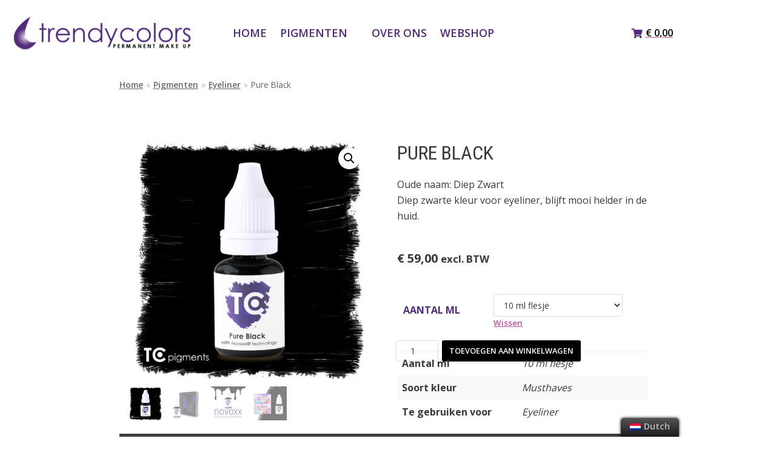

--- FILE ---
content_type: text/html; charset=UTF-8
request_url: https://trendycolors.nl/product/pureblack/
body_size: 32802
content:
<!DOCTYPE html>
<html lang="nl"
	prefix="og: https://ogp.me/ns#" >

<head>
	
	<meta charset="UTF-8">
	<meta name="viewport" content="width=device-width, initial-scale=1, minimum-scale=1">
	<link rel="profile" href="http://gmpg.org/xfn/11">
		<title>Pure Black - Trendy Colors</title>
	<style>img:is([sizes="auto" i], [sizes^="auto," i]) { contain-intrinsic-size: 3000px 1500px }</style>
	
		<!-- All in One SEO Pro 4.1.4.4 -->
		<meta name="description" content="Oude naam: Diep Zwart Diep zwarte kleur voor eyeliner, blijft mooi helder in de huid." />
		<meta name="robots" content="max-image-preview:large" />
		<link rel="canonical" href="https://trendycolors.nl/product/pureblack/" />
		<meta property="og:locale" content="nl_NL" />
		<meta property="og:site_name" content="Trendy Colors - Groothandel voor permanente make-up" />
		<meta property="og:type" content="article" />
		<meta property="og:title" content="Pure Black - Trendy Colors" />
		<meta property="og:description" content="Oude naam: Diep Zwart Diep zwarte kleur voor eyeliner, blijft mooi helder in de huid." />
		<meta property="og:url" content="https://trendycolors.nl/product/pureblack/" />
		<meta property="og:image" content="https://trendycolors.nl/wp-content/uploads/2021/11/cropped-cropped-logo-doorzichtig.png" />
		<meta property="og:image:secure_url" content="https://trendycolors.nl/wp-content/uploads/2021/11/cropped-cropped-logo-doorzichtig.png" />
		<meta property="article:published_time" content="2022-01-19T14:30:23+00:00" />
		<meta property="article:modified_time" content="2025-09-05T18:49:56+00:00" />
		<meta name="twitter:card" content="summary" />
		<meta name="twitter:domain" content="trendycolors.nl" />
		<meta name="twitter:title" content="Pure Black - Trendy Colors" />
		<meta name="twitter:description" content="Oude naam: Diep Zwart Diep zwarte kleur voor eyeliner, blijft mooi helder in de huid." />
		<meta name="twitter:image" content="https://trendycolors.nl/wp-content/uploads/2021/11/cropped-cropped-logo-doorzichtig.png" />
		<script type="application/ld+json" class="aioseo-schema">
			{"@context":"https:\/\/schema.org","@graph":[{"@type":"WebSite","@id":"https:\/\/trendycolors.nl\/#website","url":"https:\/\/trendycolors.nl\/","name":"Trendy Colors","description":"Groothandel voor permanente make-up","inLanguage":"nl-NL","publisher":{"@id":"https:\/\/trendycolors.nl\/#organization"}},{"@type":"Organization","@id":"https:\/\/trendycolors.nl\/#organization","name":"Trendycolors Academy","url":"https:\/\/trendycolors.nl\/","logo":{"@type":"ImageObject","@id":"https:\/\/trendycolors.nl\/#organizationLogo","url":"https:\/\/trendycolors.nl\/wp-content\/uploads\/2021\/01\/Logo-Academy.png","width":607,"height":285},"image":{"@id":"https:\/\/trendycolors.nl\/#organizationLogo"}},{"@type":"BreadcrumbList","@id":"https:\/\/trendycolors.nl\/product\/pureblack\/#breadcrumblist","itemListElement":[{"@type":"ListItem","@id":"https:\/\/trendycolors.nl\/#listItem","position":1,"item":{"@type":"WebPage","@id":"https:\/\/trendycolors.nl\/","name":"Home","description":"veilige pigmentenvoor permanente make-up duurzame ingredi\u00ebnten en veilig voor de klant Bekijk alle voordelen Trendy colors - groothandel in permanente make-up Veilige pigmenten en accessoires voor de permanente make-up populaire kleuren Lippen Rose Red \u20ac 29,00 \u2013 \u20ac 59,00 excl. BTW Oude naam: Roze rood Warme roze rode kleur voor de... Wenkbrauwen Mid Brown \u20ac 29,00 \u2013 \u20ac 59,00\u2026 Lees verder \u00bbPure Black","url":"https:\/\/trendycolors.nl\/"},"nextItem":"https:\/\/trendycolors.nl\/product\/pureblack\/#listItem"},{"@type":"ListItem","@id":"https:\/\/trendycolors.nl\/product\/pureblack\/#listItem","position":2,"item":{"@type":"WebPage","@id":"https:\/\/trendycolors.nl\/product\/pureblack\/","name":"Pure Black","description":"Oude naam: Diep Zwart Diep zwarte kleur voor eyeliner, blijft mooi helder in de huid.","url":"https:\/\/trendycolors.nl\/product\/pureblack\/"},"previousItem":"https:\/\/trendycolors.nl\/#listItem"}]},{"@type":"Person","@id":"https:\/\/trendycolors.nl\/author\/linwpad\/#author","url":"https:\/\/trendycolors.nl\/author\/linwpad\/","name":"Linda","image":{"@type":"ImageObject","@id":"https:\/\/trendycolors.nl\/product\/pureblack\/#authorImage","url":"https:\/\/secure.gravatar.com\/avatar\/7a94aa1a0cd4f5bcee0e4328cf564650?s=96&d=mm&r=g","width":96,"height":96,"caption":"Linda"}},{"@type":"WebPage","@id":"https:\/\/trendycolors.nl\/product\/pureblack\/#webpage","url":"https:\/\/trendycolors.nl\/product\/pureblack\/","name":"Pure Black - Trendy Colors","description":"Oude naam: Diep Zwart Diep zwarte kleur voor eyeliner, blijft mooi helder in de huid.","inLanguage":"nl-NL","isPartOf":{"@id":"https:\/\/trendycolors.nl\/#website"},"breadcrumb":{"@id":"https:\/\/trendycolors.nl\/product\/pureblack\/#breadcrumblist"},"author":"https:\/\/trendycolors.nl\/author\/linwpad\/#author","creator":"https:\/\/trendycolors.nl\/author\/linwpad\/#author","image":{"@type":"ImageObject","@id":"https:\/\/trendycolors.nl\/#mainImage","url":"https:\/\/trendycolors.nl\/wp-content\/uploads\/2022\/01\/Pure-Black-brush.png","width":750,"height":750},"primaryImageOfPage":{"@id":"https:\/\/trendycolors.nl\/product\/pureblack\/#mainImage"},"datePublished":"2022-01-19T14:30:23+00:00","dateModified":"2025-09-05T18:49:56+00:00"},{"@type":"Product","@id":"https:\/\/trendycolors.nl\/product\/pureblack\/#product","url":"https:\/\/trendycolors.nl\/product\/pureblack\/","name":"Pure Black","description":"Oude naam: Diep Zwart\r\nDiep zwarte kleur voor eyeliner, blijft mooi helder in de huid.","image":{"@type":"ImageObject","@id":"https:\/\/trendycolors.nl\/#productImage","url":"https:\/\/trendycolors.nl\/wp-content\/uploads\/2022\/01\/Pure-Black-brush.png","width":750,"height":750},"offers":{"@type":"AggregateOffer","url":"https:\/\/trendycolors.nl\/product\/pureblack\/#aggregateOffer","lowPrice":"59.00","highPrice":"59.00","offerCount":1,"priceCurrency":"EUR"}}]}
		</script>
		<!-- All in One SEO Pro -->

<link rel='dns-prefetch' href='//fonts.googleapis.com' />
<link rel="alternate" type="application/rss+xml" title="Trendy Colors &raquo; feed" href="https://trendycolors.nl/feed/" />
<link rel="alternate" type="application/rss+xml" title="Trendy Colors &raquo; Reactiesfeed" href="https://trendycolors.nl/comments/feed/" />
<link rel="alternate" type="application/rss+xml" title="Trendy Colors &raquo; Pure Black Reactiesfeed" href="https://trendycolors.nl/product/pureblack/feed/" />
		<!-- This site uses the Google Analytics by MonsterInsights plugin v8.10.0 - Using Analytics tracking - https://www.monsterinsights.com/ -->
							<script
				src="//www.googletagmanager.com/gtag/js?id=UA-21529315-1"  data-cfasync="false" data-wpfc-render="false" type="text/javascript" async></script>
			<script data-cfasync="false" data-wpfc-render="false" type="text/javascript">
				var mi_version = '8.10.0';
				var mi_track_user = true;
				var mi_no_track_reason = '';
				
								var disableStrs = [
															'ga-disable-UA-21529315-1',
									];

				/* Function to detect opted out users */
				function __gtagTrackerIsOptedOut() {
					for (var index = 0; index < disableStrs.length; index++) {
						if (document.cookie.indexOf(disableStrs[index] + '=true') > -1) {
							return true;
						}
					}

					return false;
				}

				/* Disable tracking if the opt-out cookie exists. */
				if (__gtagTrackerIsOptedOut()) {
					for (var index = 0; index < disableStrs.length; index++) {
						window[disableStrs[index]] = true;
					}
				}

				/* Opt-out function */
				function __gtagTrackerOptout() {
					for (var index = 0; index < disableStrs.length; index++) {
						document.cookie = disableStrs[index] + '=true; expires=Thu, 31 Dec 2099 23:59:59 UTC; path=/';
						window[disableStrs[index]] = true;
					}
				}

				if ('undefined' === typeof gaOptout) {
					function gaOptout() {
						__gtagTrackerOptout();
					}
				}
								window.dataLayer = window.dataLayer || [];

				window.MonsterInsightsDualTracker = {
					helpers: {},
					trackers: {},
				};
				if (mi_track_user) {
					function __gtagDataLayer() {
						dataLayer.push(arguments);
					}

					function __gtagTracker(type, name, parameters) {
						if (!parameters) {
							parameters = {};
						}

						if (parameters.send_to) {
							__gtagDataLayer.apply(null, arguments);
							return;
						}

						if (type === 'event') {
							
														parameters.send_to = monsterinsights_frontend.ua;
							__gtagDataLayer(type, name, parameters);
													} else {
							__gtagDataLayer.apply(null, arguments);
						}
					}

					__gtagTracker('js', new Date());
					__gtagTracker('set', {
						'developer_id.dZGIzZG': true,
											});
															__gtagTracker('config', 'UA-21529315-1', {"forceSSL":"true","link_attribution":"true"} );
										window.gtag = __gtagTracker;										(function () {
						/* https://developers.google.com/analytics/devguides/collection/analyticsjs/ */
						/* ga and __gaTracker compatibility shim. */
						var noopfn = function () {
							return null;
						};
						var newtracker = function () {
							return new Tracker();
						};
						var Tracker = function () {
							return null;
						};
						var p = Tracker.prototype;
						p.get = noopfn;
						p.set = noopfn;
						p.send = function () {
							var args = Array.prototype.slice.call(arguments);
							args.unshift('send');
							__gaTracker.apply(null, args);
						};
						var __gaTracker = function () {
							var len = arguments.length;
							if (len === 0) {
								return;
							}
							var f = arguments[len - 1];
							if (typeof f !== 'object' || f === null || typeof f.hitCallback !== 'function') {
								if ('send' === arguments[0]) {
									var hitConverted, hitObject = false, action;
									if ('event' === arguments[1]) {
										if ('undefined' !== typeof arguments[3]) {
											hitObject = {
												'eventAction': arguments[3],
												'eventCategory': arguments[2],
												'eventLabel': arguments[4],
												'value': arguments[5] ? arguments[5] : 1,
											}
										}
									}
									if ('pageview' === arguments[1]) {
										if ('undefined' !== typeof arguments[2]) {
											hitObject = {
												'eventAction': 'page_view',
												'page_path': arguments[2],
											}
										}
									}
									if (typeof arguments[2] === 'object') {
										hitObject = arguments[2];
									}
									if (typeof arguments[5] === 'object') {
										Object.assign(hitObject, arguments[5]);
									}
									if ('undefined' !== typeof arguments[1].hitType) {
										hitObject = arguments[1];
										if ('pageview' === hitObject.hitType) {
											hitObject.eventAction = 'page_view';
										}
									}
									if (hitObject) {
										action = 'timing' === arguments[1].hitType ? 'timing_complete' : hitObject.eventAction;
										hitConverted = mapArgs(hitObject);
										__gtagTracker('event', action, hitConverted);
									}
								}
								return;
							}

							function mapArgs(args) {
								var arg, hit = {};
								var gaMap = {
									'eventCategory': 'event_category',
									'eventAction': 'event_action',
									'eventLabel': 'event_label',
									'eventValue': 'event_value',
									'nonInteraction': 'non_interaction',
									'timingCategory': 'event_category',
									'timingVar': 'name',
									'timingValue': 'value',
									'timingLabel': 'event_label',
									'page': 'page_path',
									'location': 'page_location',
									'title': 'page_title',
								};
								for (arg in args) {
																		if (!(!args.hasOwnProperty(arg) || !gaMap.hasOwnProperty(arg))) {
										hit[gaMap[arg]] = args[arg];
									} else {
										hit[arg] = args[arg];
									}
								}
								return hit;
							}

							try {
								f.hitCallback();
							} catch (ex) {
							}
						};
						__gaTracker.create = newtracker;
						__gaTracker.getByName = newtracker;
						__gaTracker.getAll = function () {
							return [];
						};
						__gaTracker.remove = noopfn;
						__gaTracker.loaded = true;
						window['__gaTracker'] = __gaTracker;
					})();
									} else {
										console.log("");
					(function () {
						function __gtagTracker() {
							return null;
						}

						window['__gtagTracker'] = __gtagTracker;
						window['gtag'] = __gtagTracker;
					})();
									}
			</script>
				<!-- / Google Analytics by MonsterInsights -->
		<script type="text/javascript">
/* <![CDATA[ */
window._wpemojiSettings = {"baseUrl":"https:\/\/s.w.org\/images\/core\/emoji\/15.0.3\/72x72\/","ext":".png","svgUrl":"https:\/\/s.w.org\/images\/core\/emoji\/15.0.3\/svg\/","svgExt":".svg","source":{"concatemoji":"https:\/\/trendycolors.nl\/wp-includes\/js\/wp-emoji-release.min.js?ver=6.7.4"}};
/*! This file is auto-generated */
!function(i,n){var o,s,e;function c(e){try{var t={supportTests:e,timestamp:(new Date).valueOf()};sessionStorage.setItem(o,JSON.stringify(t))}catch(e){}}function p(e,t,n){e.clearRect(0,0,e.canvas.width,e.canvas.height),e.fillText(t,0,0);var t=new Uint32Array(e.getImageData(0,0,e.canvas.width,e.canvas.height).data),r=(e.clearRect(0,0,e.canvas.width,e.canvas.height),e.fillText(n,0,0),new Uint32Array(e.getImageData(0,0,e.canvas.width,e.canvas.height).data));return t.every(function(e,t){return e===r[t]})}function u(e,t,n){switch(t){case"flag":return n(e,"\ud83c\udff3\ufe0f\u200d\u26a7\ufe0f","\ud83c\udff3\ufe0f\u200b\u26a7\ufe0f")?!1:!n(e,"\ud83c\uddfa\ud83c\uddf3","\ud83c\uddfa\u200b\ud83c\uddf3")&&!n(e,"\ud83c\udff4\udb40\udc67\udb40\udc62\udb40\udc65\udb40\udc6e\udb40\udc67\udb40\udc7f","\ud83c\udff4\u200b\udb40\udc67\u200b\udb40\udc62\u200b\udb40\udc65\u200b\udb40\udc6e\u200b\udb40\udc67\u200b\udb40\udc7f");case"emoji":return!n(e,"\ud83d\udc26\u200d\u2b1b","\ud83d\udc26\u200b\u2b1b")}return!1}function f(e,t,n){var r="undefined"!=typeof WorkerGlobalScope&&self instanceof WorkerGlobalScope?new OffscreenCanvas(300,150):i.createElement("canvas"),a=r.getContext("2d",{willReadFrequently:!0}),o=(a.textBaseline="top",a.font="600 32px Arial",{});return e.forEach(function(e){o[e]=t(a,e,n)}),o}function t(e){var t=i.createElement("script");t.src=e,t.defer=!0,i.head.appendChild(t)}"undefined"!=typeof Promise&&(o="wpEmojiSettingsSupports",s=["flag","emoji"],n.supports={everything:!0,everythingExceptFlag:!0},e=new Promise(function(e){i.addEventListener("DOMContentLoaded",e,{once:!0})}),new Promise(function(t){var n=function(){try{var e=JSON.parse(sessionStorage.getItem(o));if("object"==typeof e&&"number"==typeof e.timestamp&&(new Date).valueOf()<e.timestamp+604800&&"object"==typeof e.supportTests)return e.supportTests}catch(e){}return null}();if(!n){if("undefined"!=typeof Worker&&"undefined"!=typeof OffscreenCanvas&&"undefined"!=typeof URL&&URL.createObjectURL&&"undefined"!=typeof Blob)try{var e="postMessage("+f.toString()+"("+[JSON.stringify(s),u.toString(),p.toString()].join(",")+"));",r=new Blob([e],{type:"text/javascript"}),a=new Worker(URL.createObjectURL(r),{name:"wpTestEmojiSupports"});return void(a.onmessage=function(e){c(n=e.data),a.terminate(),t(n)})}catch(e){}c(n=f(s,u,p))}t(n)}).then(function(e){for(var t in e)n.supports[t]=e[t],n.supports.everything=n.supports.everything&&n.supports[t],"flag"!==t&&(n.supports.everythingExceptFlag=n.supports.everythingExceptFlag&&n.supports[t]);n.supports.everythingExceptFlag=n.supports.everythingExceptFlag&&!n.supports.flag,n.DOMReady=!1,n.readyCallback=function(){n.DOMReady=!0}}).then(function(){return e}).then(function(){var e;n.supports.everything||(n.readyCallback(),(e=n.source||{}).concatemoji?t(e.concatemoji):e.wpemoji&&e.twemoji&&(t(e.twemoji),t(e.wpemoji)))}))}((window,document),window._wpemojiSettings);
/* ]]> */
</script>
<style id='wp-emoji-styles-inline-css' type='text/css'>

	img.wp-smiley, img.emoji {
		display: inline !important;
		border: none !important;
		box-shadow: none !important;
		height: 1em !important;
		width: 1em !important;
		margin: 0 0.07em !important;
		vertical-align: -0.1em !important;
		background: none !important;
		padding: 0 !important;
	}
</style>
<link rel='stylesheet' id='wp-block-library-css' href='https://trendycolors.nl/wp-includes/css/dist/block-library/style.min.css?ver=6.7.4' type='text/css' media='all' />
<link rel='stylesheet' id='notificationx-block-css' href='https://trendycolors.nl/wp-content/plugins/notificationx/blocks/notificationx/style.css?ver=1657186248' type='text/css' media='all' />
<link rel='stylesheet' id='wc-blocks-vendors-style-css' href='https://trendycolors.nl/wp-content/plugins/woocommerce/packages/woocommerce-blocks/build/wc-blocks-vendors-style.css?ver=10.9.3' type='text/css' media='all' />
<link rel='stylesheet' id='wc-all-blocks-style-css' href='https://trendycolors.nl/wp-content/plugins/woocommerce/packages/woocommerce-blocks/build/wc-all-blocks-style.css?ver=10.9.3' type='text/css' media='all' />
<style id='classic-theme-styles-inline-css' type='text/css'>
/*! This file is auto-generated */
.wp-block-button__link{color:#fff;background-color:#32373c;border-radius:9999px;box-shadow:none;text-decoration:none;padding:calc(.667em + 2px) calc(1.333em + 2px);font-size:1.125em}.wp-block-file__button{background:#32373c;color:#fff;text-decoration:none}
</style>
<style id='global-styles-inline-css' type='text/css'>
:root{--wp--preset--aspect-ratio--square: 1;--wp--preset--aspect-ratio--4-3: 4/3;--wp--preset--aspect-ratio--3-4: 3/4;--wp--preset--aspect-ratio--3-2: 3/2;--wp--preset--aspect-ratio--2-3: 2/3;--wp--preset--aspect-ratio--16-9: 16/9;--wp--preset--aspect-ratio--9-16: 9/16;--wp--preset--color--black: #000000;--wp--preset--color--cyan-bluish-gray: #abb8c3;--wp--preset--color--white: #ffffff;--wp--preset--color--pale-pink: #f78da7;--wp--preset--color--vivid-red: #cf2e2e;--wp--preset--color--luminous-vivid-orange: #ff6900;--wp--preset--color--luminous-vivid-amber: #fcb900;--wp--preset--color--light-green-cyan: #7bdcb5;--wp--preset--color--vivid-green-cyan: #00d084;--wp--preset--color--pale-cyan-blue: #8ed1fc;--wp--preset--color--vivid-cyan-blue: #0693e3;--wp--preset--color--vivid-purple: #9b51e0;--wp--preset--color--neve-link-color: var(--nv-primary-accent);--wp--preset--color--neve-link-hover-color: var(--nv-secondary-accent);--wp--preset--color--nv-site-bg: var(--nv-site-bg);--wp--preset--color--nv-light-bg: var(--nv-light-bg);--wp--preset--color--nv-dark-bg: var(--nv-dark-bg);--wp--preset--color--neve-text-color: var(--nv-text-color);--wp--preset--color--nv-text-dark-bg: var(--nv-text-dark-bg);--wp--preset--color--nv-c-1: var(--nv-c-1);--wp--preset--color--nv-c-2: var(--nv-c-2);--wp--preset--gradient--vivid-cyan-blue-to-vivid-purple: linear-gradient(135deg,rgba(6,147,227,1) 0%,rgb(155,81,224) 100%);--wp--preset--gradient--light-green-cyan-to-vivid-green-cyan: linear-gradient(135deg,rgb(122,220,180) 0%,rgb(0,208,130) 100%);--wp--preset--gradient--luminous-vivid-amber-to-luminous-vivid-orange: linear-gradient(135deg,rgba(252,185,0,1) 0%,rgba(255,105,0,1) 100%);--wp--preset--gradient--luminous-vivid-orange-to-vivid-red: linear-gradient(135deg,rgba(255,105,0,1) 0%,rgb(207,46,46) 100%);--wp--preset--gradient--very-light-gray-to-cyan-bluish-gray: linear-gradient(135deg,rgb(238,238,238) 0%,rgb(169,184,195) 100%);--wp--preset--gradient--cool-to-warm-spectrum: linear-gradient(135deg,rgb(74,234,220) 0%,rgb(151,120,209) 20%,rgb(207,42,186) 40%,rgb(238,44,130) 60%,rgb(251,105,98) 80%,rgb(254,248,76) 100%);--wp--preset--gradient--blush-light-purple: linear-gradient(135deg,rgb(255,206,236) 0%,rgb(152,150,240) 100%);--wp--preset--gradient--blush-bordeaux: linear-gradient(135deg,rgb(254,205,165) 0%,rgb(254,45,45) 50%,rgb(107,0,62) 100%);--wp--preset--gradient--luminous-dusk: linear-gradient(135deg,rgb(255,203,112) 0%,rgb(199,81,192) 50%,rgb(65,88,208) 100%);--wp--preset--gradient--pale-ocean: linear-gradient(135deg,rgb(255,245,203) 0%,rgb(182,227,212) 50%,rgb(51,167,181) 100%);--wp--preset--gradient--electric-grass: linear-gradient(135deg,rgb(202,248,128) 0%,rgb(113,206,126) 100%);--wp--preset--gradient--midnight: linear-gradient(135deg,rgb(2,3,129) 0%,rgb(40,116,252) 100%);--wp--preset--font-size--small: 13px;--wp--preset--font-size--medium: 20px;--wp--preset--font-size--large: 36px;--wp--preset--font-size--x-large: 42px;--wp--preset--spacing--20: 0.44rem;--wp--preset--spacing--30: 0.67rem;--wp--preset--spacing--40: 1rem;--wp--preset--spacing--50: 1.5rem;--wp--preset--spacing--60: 2.25rem;--wp--preset--spacing--70: 3.38rem;--wp--preset--spacing--80: 5.06rem;--wp--preset--shadow--natural: 6px 6px 9px rgba(0, 0, 0, 0.2);--wp--preset--shadow--deep: 12px 12px 50px rgba(0, 0, 0, 0.4);--wp--preset--shadow--sharp: 6px 6px 0px rgba(0, 0, 0, 0.2);--wp--preset--shadow--outlined: 6px 6px 0px -3px rgba(255, 255, 255, 1), 6px 6px rgba(0, 0, 0, 1);--wp--preset--shadow--crisp: 6px 6px 0px rgba(0, 0, 0, 1);}:where(.is-layout-flex){gap: 0.5em;}:where(.is-layout-grid){gap: 0.5em;}body .is-layout-flex{display: flex;}.is-layout-flex{flex-wrap: wrap;align-items: center;}.is-layout-flex > :is(*, div){margin: 0;}body .is-layout-grid{display: grid;}.is-layout-grid > :is(*, div){margin: 0;}:where(.wp-block-columns.is-layout-flex){gap: 2em;}:where(.wp-block-columns.is-layout-grid){gap: 2em;}:where(.wp-block-post-template.is-layout-flex){gap: 1.25em;}:where(.wp-block-post-template.is-layout-grid){gap: 1.25em;}.has-black-color{color: var(--wp--preset--color--black) !important;}.has-cyan-bluish-gray-color{color: var(--wp--preset--color--cyan-bluish-gray) !important;}.has-white-color{color: var(--wp--preset--color--white) !important;}.has-pale-pink-color{color: var(--wp--preset--color--pale-pink) !important;}.has-vivid-red-color{color: var(--wp--preset--color--vivid-red) !important;}.has-luminous-vivid-orange-color{color: var(--wp--preset--color--luminous-vivid-orange) !important;}.has-luminous-vivid-amber-color{color: var(--wp--preset--color--luminous-vivid-amber) !important;}.has-light-green-cyan-color{color: var(--wp--preset--color--light-green-cyan) !important;}.has-vivid-green-cyan-color{color: var(--wp--preset--color--vivid-green-cyan) !important;}.has-pale-cyan-blue-color{color: var(--wp--preset--color--pale-cyan-blue) !important;}.has-vivid-cyan-blue-color{color: var(--wp--preset--color--vivid-cyan-blue) !important;}.has-vivid-purple-color{color: var(--wp--preset--color--vivid-purple) !important;}.has-black-background-color{background-color: var(--wp--preset--color--black) !important;}.has-cyan-bluish-gray-background-color{background-color: var(--wp--preset--color--cyan-bluish-gray) !important;}.has-white-background-color{background-color: var(--wp--preset--color--white) !important;}.has-pale-pink-background-color{background-color: var(--wp--preset--color--pale-pink) !important;}.has-vivid-red-background-color{background-color: var(--wp--preset--color--vivid-red) !important;}.has-luminous-vivid-orange-background-color{background-color: var(--wp--preset--color--luminous-vivid-orange) !important;}.has-luminous-vivid-amber-background-color{background-color: var(--wp--preset--color--luminous-vivid-amber) !important;}.has-light-green-cyan-background-color{background-color: var(--wp--preset--color--light-green-cyan) !important;}.has-vivid-green-cyan-background-color{background-color: var(--wp--preset--color--vivid-green-cyan) !important;}.has-pale-cyan-blue-background-color{background-color: var(--wp--preset--color--pale-cyan-blue) !important;}.has-vivid-cyan-blue-background-color{background-color: var(--wp--preset--color--vivid-cyan-blue) !important;}.has-vivid-purple-background-color{background-color: var(--wp--preset--color--vivid-purple) !important;}.has-black-border-color{border-color: var(--wp--preset--color--black) !important;}.has-cyan-bluish-gray-border-color{border-color: var(--wp--preset--color--cyan-bluish-gray) !important;}.has-white-border-color{border-color: var(--wp--preset--color--white) !important;}.has-pale-pink-border-color{border-color: var(--wp--preset--color--pale-pink) !important;}.has-vivid-red-border-color{border-color: var(--wp--preset--color--vivid-red) !important;}.has-luminous-vivid-orange-border-color{border-color: var(--wp--preset--color--luminous-vivid-orange) !important;}.has-luminous-vivid-amber-border-color{border-color: var(--wp--preset--color--luminous-vivid-amber) !important;}.has-light-green-cyan-border-color{border-color: var(--wp--preset--color--light-green-cyan) !important;}.has-vivid-green-cyan-border-color{border-color: var(--wp--preset--color--vivid-green-cyan) !important;}.has-pale-cyan-blue-border-color{border-color: var(--wp--preset--color--pale-cyan-blue) !important;}.has-vivid-cyan-blue-border-color{border-color: var(--wp--preset--color--vivid-cyan-blue) !important;}.has-vivid-purple-border-color{border-color: var(--wp--preset--color--vivid-purple) !important;}.has-vivid-cyan-blue-to-vivid-purple-gradient-background{background: var(--wp--preset--gradient--vivid-cyan-blue-to-vivid-purple) !important;}.has-light-green-cyan-to-vivid-green-cyan-gradient-background{background: var(--wp--preset--gradient--light-green-cyan-to-vivid-green-cyan) !important;}.has-luminous-vivid-amber-to-luminous-vivid-orange-gradient-background{background: var(--wp--preset--gradient--luminous-vivid-amber-to-luminous-vivid-orange) !important;}.has-luminous-vivid-orange-to-vivid-red-gradient-background{background: var(--wp--preset--gradient--luminous-vivid-orange-to-vivid-red) !important;}.has-very-light-gray-to-cyan-bluish-gray-gradient-background{background: var(--wp--preset--gradient--very-light-gray-to-cyan-bluish-gray) !important;}.has-cool-to-warm-spectrum-gradient-background{background: var(--wp--preset--gradient--cool-to-warm-spectrum) !important;}.has-blush-light-purple-gradient-background{background: var(--wp--preset--gradient--blush-light-purple) !important;}.has-blush-bordeaux-gradient-background{background: var(--wp--preset--gradient--blush-bordeaux) !important;}.has-luminous-dusk-gradient-background{background: var(--wp--preset--gradient--luminous-dusk) !important;}.has-pale-ocean-gradient-background{background: var(--wp--preset--gradient--pale-ocean) !important;}.has-electric-grass-gradient-background{background: var(--wp--preset--gradient--electric-grass) !important;}.has-midnight-gradient-background{background: var(--wp--preset--gradient--midnight) !important;}.has-small-font-size{font-size: var(--wp--preset--font-size--small) !important;}.has-medium-font-size{font-size: var(--wp--preset--font-size--medium) !important;}.has-large-font-size{font-size: var(--wp--preset--font-size--large) !important;}.has-x-large-font-size{font-size: var(--wp--preset--font-size--x-large) !important;}
:where(.wp-block-post-template.is-layout-flex){gap: 1.25em;}:where(.wp-block-post-template.is-layout-grid){gap: 1.25em;}
:where(.wp-block-columns.is-layout-flex){gap: 2em;}:where(.wp-block-columns.is-layout-grid){gap: 2em;}
:root :where(.wp-block-pullquote){font-size: 1.5em;line-height: 1.6;}
</style>
<link rel='stylesheet' id='magnific-popup-style-css' href='https://trendycolors.nl/wp-content/plugins/iconic-woo-sales-booster/assets/vendor/magnific/magnific-popup.css?ver=1.13.1' type='text/css' media='all' />
<link rel='stylesheet' id='iconic_wsb_frontend_style-css' href='https://trendycolors.nl/wp-content/plugins/iconic-woo-sales-booster/assets/frontend/css/main.css?ver=1.13.1' type='text/css' media='all' />
<link rel='stylesheet' id='mailerlite_forms.css-css' href='https://trendycolors.nl/wp-content/plugins/official-mailerlite-sign-up-forms/assets/css/mailerlite_forms.css?ver=1.5.9' type='text/css' media='all' />
<link rel='stylesheet' id='photoswipe-css' href='https://trendycolors.nl/wp-content/plugins/woocommerce/assets/css/photoswipe/photoswipe.min.css?ver=8.1.1' type='text/css' media='all' />
<link rel='stylesheet' id='photoswipe-default-skin-css' href='https://trendycolors.nl/wp-content/plugins/woocommerce/assets/css/photoswipe/default-skin/default-skin.min.css?ver=8.1.1' type='text/css' media='all' />
<link rel='stylesheet' id='woocommerce-layout-css' href='https://trendycolors.nl/wp-content/plugins/woocommerce/assets/css/woocommerce-layout.css?ver=8.1.1' type='text/css' media='all' />
<link rel='stylesheet' id='woocommerce-smallscreen-css' href='https://trendycolors.nl/wp-content/plugins/woocommerce/assets/css/woocommerce-smallscreen.css?ver=8.1.1' type='text/css' media='only screen and (max-width: 768px)' />
<link rel='stylesheet' id='woocommerce-general-css' href='https://trendycolors.nl/wp-content/plugins/woocommerce/assets/css/woocommerce.css?ver=8.1.1' type='text/css' media='all' />
<style id='woocommerce-inline-inline-css' type='text/css'>
.woocommerce form .form-row .required { visibility: visible; }
</style>
<link rel='stylesheet' id='trp-floater-language-switcher-style-css' href='https://trendycolors.nl/wp-content/plugins/translatepress-multilingual/assets/css/trp-floater-language-switcher.css?ver=2.4.2' type='text/css' media='all' />
<link rel='stylesheet' id='trp-language-switcher-style-css' href='https://trendycolors.nl/wp-content/plugins/translatepress-multilingual/assets/css/trp-language-switcher.css?ver=2.4.2' type='text/css' media='all' />
<link rel='stylesheet' id='neve-woocommerce-css' href='https://trendycolors.nl/wp-content/themes/neve/assets/css/woocommerce-legacy.min.css?ver=3.2.2' type='text/css' media='all' />
<link rel='stylesheet' id='neve-style-css' href='https://trendycolors.nl/wp-content/themes/neve/assets/css/style-legacy.min.css?ver=3.2.2' type='text/css' media='all' />
<style id='neve-style-inline-css' type='text/css'>
.nv-meta-list li.meta:not(:last-child):after { content:"/" }
 .container{ max-width: 748px; } .alignfull > [class*="__inner-container"], .alignwide > [class*="__inner-container"]{ max-width:718px;margin:auto } .button.button-primary, button, input[type=button], .btn, input[type="submit"], /* Buttons in navigation */ ul[id^="nv-primary-navigation"] li.button.button-primary > a, .menu li.button.button-primary > a, .wp-block-button.is-style-primary .wp-block-button__link, .wc-block-grid .wp-block-button .wp-block-button__link ,.woocommerce *:not(.woocommerce-mini-cart__buttons) > a.button, .woocommerce *:not(.woocommerce-mini-cart__buttons) > .button:not(.nv-sidebar-toggle):not(.nv-close-cart-sidebar):not([name="apply_coupon"]):not(.more-details):not(.checkout-button), .woocommerce a.button.alt, .woocommerce a.button.button-primary, .woocommerce button.button:disabled, .woocommerce button.button:disabled[disabled], .woocommerce a.button.add_to_cart, .woocommerce a.product_type_grouped, .woocommerce a.product_type_external, .woocommerce a.product_type_variable, .woocommerce button.button.alt, .woocommerce button.button.alt.single_add_to_cart_button.disabled, .woocommerce button.button.alt.single_add_to_cart_button, .woocommerce .actions > button[type=submit], .woocommerce button#place_order, .woocommerce .return-to-shop > .button, .button.woocommerce-form-login__submit, form input[type="submit"], form button[type="submit"]{ background-color: var(--nv-primary-accent);color: #ffffff;border-radius:3px 3px 3px 3px;border:none;border-width:1px 1px 1px 1px; } .button.button-primary:hover, ul[id^="nv-primary-navigation"] li.button.button-primary > a:hover, .menu li.button.button-primary > a:hover, .wp-block-button.is-style-primary .wp-block-button__link:hover, .wc-block-grid .wp-block-button .wp-block-button__link:hover ,.woocommerce *:not(.woocommerce-mini-cart__buttons) > a.button:hover, .woocommerce *:not(.woocommerce-mini-cart__buttons) > .button:not(.nv-sidebar-toggle):not(.nv-close-cart-sidebar):not([name="apply_coupon"]):not(.more-details):not(.checkout-button):hover, .woocommerce a.button.alt:hover, .woocommerce a.button.button-primary:hover, .woocommerce button.button:disabled:hover, .woocommerce button.button:disabled[disabled]:hover, .woocommerce a.button.add_to_cart:hover, .woocommerce a.product_type_grouped:hover, .woocommerce a.product_type_external:hover, .woocommerce a.product_type_variable:hover, .woocommerce button.button.alt.single_add_to_cart_button.disabled:hover, .woocommerce button.button.alt.single_add_to_cart_button:hover, .woocommerce .actions > button[type=submit]:hover, .woocommerce .return-to-shop > .button:hover, .button.woocommerce-form-login__submit:hover, form input[type="submit"]:hover, form button[type="submit"]:hover{ background-color: var(--nv-primary-accent);color: #ffffff; } .button.button-secondary:not(.secondary-default), .wp-block-button.is-style-secondary .wp-block-button__link ,.woocommerce-cart table.cart td.actions .coupon > .input-text + .button, .woocommerce-checkout #neve-checkout-coupon .woocommerce-form-coupon .form-row-last button, .woocommerce button.button:not(.single_add_to_cart_button), .woocommerce a.added_to_cart, .woocommerce .checkout_coupon button.button, .woocommerce .price_slider_amount button.button, .woocommerce .button.button-secondary.more-details, .woocommerce-checkout #neve-checkout-coupon .woocommerce-form-coupon .form-row-last button.button{ background-color: var(--nv-primary-accent);color: #ffffff;border-radius:3px 3px 3px 3px;border:none;border-width:1px 1px 1px 1px; } .button.button-secondary.secondary-default{ background-color: var(--nv-primary-accent);color: #ffffff;border-radius:3px 3px 3px 3px;border:none;border-width:1px 1px 1px 1px; } .button.button-secondary:not(.secondary-default):hover, .wp-block-button.is-style-secondary .wp-block-button__link:hover ,.woocommerce-cart table.cart td.actions .coupon > .input-text + .button:hover, .woocommerce-checkout #neve-checkout-coupon .woocommerce-form-coupon .form-row-last button:hover, .woocommerce button.button:not(.single_add_to_cart_button):hover, .woocommerce a.added_to_cart:hover, .woocommerce .checkout_coupon button.button:hover, .woocommerce .price_slider_amount button.button:hover, .woocommerce .button.button-secondary.more-details:hover, .woocommerce-checkout #neve-checkout-coupon .woocommerce-form-coupon .form-row-last button.button:hover{ background-color: var(--nv-primary-accent);color: #ffffff; } .button.button-secondary.secondary-default:hover{ background-color: var(--nv-primary-accent);color: #ffffff; } .woocommerce-mini-cart__buttons .button.checkout{ background-color: var(--nv-primary-accent);color: #ffffff;border-radius:3px 3px 3px 3px;border:none;border-width:1px 1px 1px 1px; } .woocommerce-mini-cart__buttons .button.checkout:hover{ background-color: var(--nv-primary-accent);color: #ffffff; } .woocommerce .woocommerce-mini-cart__buttons.buttons a.button.wc-forward:not(.checkout){ background-color: var(--nv-primary-accent);color: #ffffff;border-radius:3px 3px 3px 3px;border:none;border-width:1px 1px 1px 1px; } .woocommerce .woocommerce-mini-cart__buttons.buttons a.button.wc-forward:not(.checkout):hover{ background-color: var(--nv-primary-accent);color: #ffffff; } body, .site-title{ font-family: Open Sans, var(--nv-fallback-ff); } h1, .single h1.entry-title, .woocommerce.single .product_title{ font-size: 1.5em; line-height: 1.6em; letter-spacing: 0px; font-weight: 400; text-transform: uppercase; font-family: Roboto Condensed, var(--nv-fallback-ff); } h2{ font-size: 1.3em; line-height: 1.6em; letter-spacing: 0px; font-weight: 400; text-transform: uppercase; font-family: Roboto Condensed, var(--nv-fallback-ff); } h3, .woocommerce-checkout h3, .woocommerce-billing-fields > h3, .woocommerce-shipping-fields > h3{ font-size: 1.1em; line-height: 1.6em; letter-spacing: 0px; font-weight: 400; text-transform: uppercase; font-family: Roboto Condensed, var(--nv-fallback-ff); } h4{ font-size: 1em; line-height: 1.6em; letter-spacing: 0px; font-weight: 400; text-transform: uppercase; font-family: Roboto Condensed, var(--nv-fallback-ff); } h5{ font-size: 0.75em; line-height: 1.6em; letter-spacing: 0px; font-weight: 400; text-transform: uppercase; font-family: Roboto Condensed, var(--nv-fallback-ff); } h6{ font-size: 0.75em; line-height: 1.6em; letter-spacing: 0px; font-weight: 400; text-transform: uppercase; font-family: Roboto Condensed, var(--nv-fallback-ff); } .cart_totals > h2, .cross-sells > h2, #order_review_heading{ font-family: Open Sans, var(--nv-fallback-ff); } form input:read-write, form textarea, form select, form select option, form.wp-block-search input.wp-block-search__input, .widget select, .woocommerce-cart table.cart td.actions .coupon .input-text, .woocommerce-page .select2-container--default .select2-selection--single, .woocommerce-page .woocommerce form .form-row input.input-text, .woocommerce-page .woocommerce form .form-row textarea, input.wc-block-product-search__field{ color: var(--nv-text-color); font-family: Open Sans, var(--nv-fallback-ff); } form.search-form input:read-write, form.woocommerce-product-search input[type="search"]{ padding-right:45px !important; font-family: Open Sans, var(--nv-fallback-ff); } .global-styled{ --bgColor: var(--nv-site-bg); } .header-top-inner,.header-top-inner a:not(.button),.header-top-inner .navbar-toggle{ color: var(--nv-text-color); } .header-top-inner .nv-icon svg,.header-top-inner .nv-contact-list svg{ fill: var(--nv-text-color); } .header-top-inner .icon-bar{ background-color: var(--nv-text-color); } .hfg_header .header-top-inner .nav-ul .sub-menu{ background-color: var(--nv-site-bg); } .hfg_header .header-top-inner{ background-color: var(--nv-site-bg); } .header-main-inner,.header-main-inner a:not(.button),.header-main-inner .navbar-toggle{ color: var(--nv-text-color); } .header-main-inner .nv-icon svg,.header-main-inner .nv-contact-list svg{ fill: var(--nv-text-color); } .header-main-inner .icon-bar{ background-color: var(--nv-text-color); } .hfg_header .header-main-inner .nav-ul .sub-menu{ background-color: var(--nv-site-bg); } .hfg_header .header-main-inner{ background-color: var(--nv-site-bg); } .header-bottom-inner,.header-bottom-inner a:not(.button),.header-bottom-inner .navbar-toggle{ color: var(--nv-text-color); } .header-bottom-inner .nv-icon svg,.header-bottom-inner .nv-contact-list svg{ fill: var(--nv-text-color); } .header-bottom-inner .icon-bar{ background-color: var(--nv-text-color); } .hfg_header .header-bottom-inner .nav-ul .sub-menu{ background-color: var(--nv-site-bg); } .hfg_header .header-bottom-inner{ background-color: var(--nv-site-bg); } .header-menu-sidebar-bg{ --justify: flex-start; --textAlign: left;--flexG: 1; } .header-menu-sidebar .header-menu-sidebar-bg,.header-menu-sidebar .header-menu-sidebar-bg a:not(.button),.header-menu-sidebar .header-menu-sidebar-bg .navbar-toggle{ color: var(--nv-text-color); } .header-menu-sidebar .header-menu-sidebar-bg .nv-icon svg,.header-menu-sidebar .header-menu-sidebar-bg .nv-contact-list svg{ fill: var(--nv-text-color); } .header-menu-sidebar .header-menu-sidebar-bg .icon-bar{ background-color: var(--nv-text-color); } .hfg_header .header-menu-sidebar .header-menu-sidebar-bg .nav-ul .sub-menu{ background-color: var(--nv-site-bg); } .hfg_header .header-menu-sidebar .header-menu-sidebar-bg{ background-color: var(--nv-site-bg); } .header-menu-sidebar{ width: 360px; } .builder-item--logo .site-logo img{ max-width: 120px; } .builder-item--logo .site-logo{ padding:10px 0px 10px 0px; } .builder-item--logo{ margin:0px 0px 0px 0px; } .builder-item--nav-icon .navbar-toggle{ padding:10px 15px 10px 15px; } .builder-item--nav-icon{ margin:0px 0px 0px 0px; } .builder-item--primary-menu .nav-menu-primary > .nav-ul li:not(.woocommerce-mini-cart-item) > a,.builder-item--primary-menu .nav-menu-primary > .nav-ul .has-caret > a,.builder-item--primary-menu .nav-menu-primary > .nav-ul .neve-mm-heading span,.builder-item--primary-menu .nav-menu-primary > .nav-ul .has-caret{ color: var(--nv-primary-accent); } .builder-item--primary-menu .nav-menu-primary > .nav-ul li:not(.woocommerce-mini-cart-item) > a:after,.builder-item--primary-menu .nav-menu-primary > .nav-ul li > .has-caret > a:after{ background-color: var(--nv-secondary-accent); } .builder-item--primary-menu .nav-menu-primary > .nav-ul li:not(.woocommerce-mini-cart-item):hover > a,.builder-item--primary-menu .nav-menu-primary > .nav-ul li:hover > .has-caret > a,.builder-item--primary-menu .nav-menu-primary > .nav-ul li:hover > .has-caret{ color: var(--nv-secondary-accent); } .builder-item--primary-menu .nav-menu-primary > .nav-ul li:hover > .has-caret svg{ fill: var(--nv-secondary-accent); } .builder-item--primary-menu .nav-menu-primary > .nav-ul li.current-menu-item > a,.builder-item--primary-menu .nav-menu-primary > .nav-ul li.current_page_item > a,.builder-item--primary-menu .nav-menu-primary > .nav-ul li.current_page_item > .has-caret > a{ color: var(--nv-primary-accent); } .builder-item--primary-menu .nav-menu-primary > .nav-ul li.current-menu-item > .has-caret svg{ fill: var(--nv-primary-accent); } .builder-item--primary-menu .nav-ul > li:not(:last-of-type){ margin-right:20px; } .builder-item--primary-menu .style-full-height .nav-ul li:not(.menu-item-nav-search):not(.menu-item-nav-cart):hover > a:after{ width: calc(100% + 20px); } .builder-item--primary-menu .nav-ul li a, .builder-item--primary-menu .neve-mm-heading span{ min-height: 25px; } .header-menu-sidebar-inner .builder-item--primary-menu .primary-menu-ul.dropdowns-expanded > li > .sub-menu{ max-height: unset; } .header-menu-sidebar-inner .builder-item--primary-menu .primary-menu-ul.dropdowns-expanded > li > a > .caret-wrap,.header-menu-sidebar-inner .builder-item--primary-menu .primary-menu-ul.dropdowns-expanded > li > .has-caret .caret{ display: none; } .builder-item--primary-menu{ font-size: 1em; line-height: 1.6em; letter-spacing: 0px; font-weight: 600; text-transform: uppercase;padding:0px 0px 0px 0px;margin:0px 0px 0px 0px; } .builder-item--primary-menu svg{ width: 1em;height: 1em; } .builder-item--custom_html .nv-html-content{ font-size: 1em; line-height: 1.6em; letter-spacing: 0px; font-weight: 500; text-transform: none; } .builder-item--custom_html .nv-html-content svg{ width: 1em;height: 1em; } .builder-item--custom_html{ padding:0px 0px 0px 0px;margin:0px 0px 0px 0px; } .builder-item--header_search_responsive a.nv-search.nv-icon > svg{ width: 15px;height: 15px; } .builder-item--header_search_responsive input[type=submit],.builder-item--header_search_responsive .nv-search-icon-wrap{ width: 14px; } .builder-item--header_search_responsive .nv-nav-search .search-form input[type=search]{ height: 40px; font-size: 14px;padding-right:50px;border-width:1px 1px 1px 1px;border-radius:1px 1px 1px 1px; } .builder-item--header_search_responsive .nv-search-icon-wrap .nv-icon svg{ width: 14px;height: 14px; } .builder-item--header_search_responsive .close-responsive-search svg{ width: 14px;height: 14px; } .builder-item--header_search_responsive{ padding:0px 10px 0px 10px;margin:0px 0px 0px 0px; } .builder-item--secondary-menu .nav-ul#secondary-menu li > a{ color: var(--nv-text-color); } .builder-item--secondary-menu .nav-ul a:after{ background-color: var(--nv-secondary-accent); } .builder-item--secondary-menu .nav-menu-secondary:not(.style-full-height) .nav-ul#secondary-menu li:hover > a{ color: var(--nv-secondary-accent); } .builder-item--secondary-menu .nav-ul li:not(:last-child){ margin-right:20px; } .builder-item--secondary-menu .style-full-height .nav-ul li:hover > a:after{ width: calc(100% + 20px); } .builder-item--secondary-menu .nav-ul > li > a{ min-height: 25px; } .builder-item--secondary-menu .nav-ul li > a{ font-size: 1em; line-height: 1.6em; letter-spacing: 0px; font-weight: 500; text-transform: none; } .builder-item--secondary-menu .nav-ul li > a svg{ width: 1em;height: 1em; } .builder-item--secondary-menu{ padding:0px 0px 0px 0px;margin:0px 0px 0px 0px; } .footer-top-inner .row{ grid-template-columns:1fr 1fr 1fr; --vAlign: flex-start; } .footer-top-inner{ background-color: var(--nv-site-bg); } .footer-top-inner,.footer-top-inner a:not(.button),.footer-top-inner .navbar-toggle{ color: var(--nv-text-color); } .footer-top-inner .nv-icon svg,.footer-top-inner .nv-contact-list svg{ fill: var(--nv-text-color); } .footer-top-inner .icon-bar{ background-color: var(--nv-text-color); } .footer-top-inner .nav-ul .sub-menu{ background-color: var(--nv-site-bg); } .footer-main-inner .row{ grid-template-columns:1fr 1fr 1fr; --vAlign: flex-start; } .footer-main-inner{ background-color: var(--nv-site-bg); } .footer-main-inner,.footer-main-inner a:not(.button),.footer-main-inner .navbar-toggle{ color: var(--nv-text-color); } .footer-main-inner .nv-icon svg,.footer-main-inner .nv-contact-list svg{ fill: var(--nv-text-color); } .footer-main-inner .icon-bar{ background-color: var(--nv-text-color); } .footer-main-inner .nav-ul .sub-menu{ background-color: var(--nv-site-bg); } .footer-bottom-inner .row{ grid-template-columns:1fr 1fr 1fr; --vAlign: flex-start; } .footer-bottom-inner{ background-color: var(--nv-site-bg); } .footer-bottom-inner,.footer-bottom-inner a:not(.button),.footer-bottom-inner .navbar-toggle{ color: var(--nv-text-color); } .footer-bottom-inner .nv-icon svg,.footer-bottom-inner .nv-contact-list svg{ fill: var(--nv-text-color); } .footer-bottom-inner .icon-bar{ background-color: var(--nv-text-color); } .footer-bottom-inner .nav-ul .sub-menu{ background-color: var(--nv-site-bg); } .builder-item--footer_copyright{ font-size: 1em; line-height: 1.6em; letter-spacing: 0px; font-weight: 500; text-transform: none;padding:0px 0px 0px 0px;margin:0px 0px 0px 0px; } .builder-item--footer_copyright svg{ width: 1em;height: 1em; } .page_header-top-inner{ background-color: var(--nv-site-bg); } .page_header-top-inner,.page_header-top-inner a:not(.button),.page_header-top-inner .navbar-toggle{ color: var(--nv-text-color); } .page_header-top-inner .nv-icon svg,.page_header-top-inner .nv-contact-list svg{ fill: var(--nv-text-color); } .page_header-top-inner .icon-bar{ background-color: var(--nv-text-color); } .page_header-top-inner .nav-ul .sub-menu{ background-color: var(--nv-site-bg); } .page_header-bottom-inner{ background-color: var(--nv-site-bg); } .page_header-bottom-inner,.page_header-bottom-inner a:not(.button),.page_header-bottom-inner .navbar-toggle{ color: var(--nv-text-color); } .page_header-bottom-inner .nv-icon svg,.page_header-bottom-inner .nv-contact-list svg{ fill: var(--nv-text-color); } .page_header-bottom-inner .icon-bar{ background-color: var(--nv-text-color); } .page_header-bottom-inner .nav-ul .sub-menu{ background-color: var(--nv-site-bg); } .nv-post-share.custom-color .nv-social-icon svg, .nv-post-share.custom-color .nv-social-icon a svg{ fill: var(--nv-primary-accent); } .nv-post-share.nv-is-boxed.custom-color .social-share, .nv-post-share.nv-is-boxed.custom-color .nv-social-icon a{ background-color: var(--nv-primary-accent); } .scroll-to-top{ color: var(--nv-text-dark-bg);padding:8px 10px 8px 10px;border-radius:3px; background: var(--nv-primary-accent); } .scroll-to-top:hover, .scroll-to-top:focus{ color: var(--nv-text-dark-bg); background: var(--nv-primary-accent); } .scroll-to-top.icon .scroll-to-top-icon{ width:16px;height:16px; } @media(min-width: 576px){ .container{ max-width: 992px; } h1, .single h1.entry-title, .woocommerce.single .product_title{ font-size: 1.5em; line-height: 1.6em; letter-spacing: 0px; } h2{ font-size: 1.3em; line-height: 1.6em; letter-spacing: 0px; } h3, .woocommerce-checkout h3, .woocommerce-billing-fields > h3, .woocommerce-shipping-fields > h3{ font-size: 1.1em; line-height: 1.6em; letter-spacing: 0px; } h4{ font-size: 1em; line-height: 1.6em; letter-spacing: 0px; } h5{ font-size: 0.75em; line-height: 1.6em; letter-spacing: 0px; } h6{ font-size: 0.75em; line-height: 1.6em; letter-spacing: 0px; } .header-menu-sidebar-bg{ --justify: flex-start; --textAlign: left;--flexG: 1; } .header-menu-sidebar{ width: 360px; } .builder-item--logo .site-logo img{ max-width: 120px; } .builder-item--logo .site-logo{ padding:10px 0px 10px 0px; } .builder-item--logo{ margin:0px 0px 0px 0px; } .builder-item--nav-icon .navbar-toggle{ padding:10px 15px 10px 15px; } .builder-item--nav-icon{ margin:0px 0px 0px 0px; } .builder-item--primary-menu .nav-ul > li:not(:last-of-type){ margin-right:20px; } .builder-item--primary-menu .style-full-height .nav-ul li:not(.menu-item-nav-search):not(.menu-item-nav-cart):hover > a:after{ width: calc(100% + 20px); } .builder-item--primary-menu .nav-ul li a, .builder-item--primary-menu .neve-mm-heading span{ min-height: 25px; } .builder-item--primary-menu{ font-size: 1em; line-height: 1.6em; letter-spacing: 0px;padding:0px 0px 0px 0px;margin:0px 0px 0px 0px; } .builder-item--primary-menu svg{ width: 1em;height: 1em; } .builder-item--custom_html .nv-html-content{ font-size: 1em; line-height: 1.6em; letter-spacing: 0px; } .builder-item--custom_html .nv-html-content svg{ width: 1em;height: 1em; } .builder-item--custom_html{ padding:0px 0px 0px 0px;margin:0px 0px 0px 0px; } .builder-item--header_search_responsive input[type=submit],.builder-item--header_search_responsive .nv-search-icon-wrap{ width: 14px; } .builder-item--header_search_responsive .nv-nav-search .search-form input[type=search]{ height: 40px; font-size: 14px;padding-right:50px;border-width:1px 1px 1px 1px;border-radius:1px 1px 1px 1px; } .builder-item--header_search_responsive .nv-search-icon-wrap .nv-icon svg{ width: 14px;height: 14px; } .builder-item--header_search_responsive .close-responsive-search svg{ width: 14px;height: 14px; } .builder-item--header_search_responsive{ padding:0px 10px 0px 10px;margin:0px 0px 0px 0px; } .builder-item--secondary-menu .nav-ul li:not(:last-child){ margin-right:20px; } .builder-item--secondary-menu .style-full-height .nav-ul li:hover > a:after{ width: calc(100% + 20px); } .builder-item--secondary-menu .nav-ul > li > a{ min-height: 25px; } .builder-item--secondary-menu .nav-ul li > a{ font-size: 1em; line-height: 1.6em; letter-spacing: 0px; } .builder-item--secondary-menu .nav-ul li > a svg{ width: 1em;height: 1em; } .builder-item--secondary-menu{ padding:0px 0px 0px 0px;margin:0px 0px 0px 0px; } .builder-item--footer_copyright{ font-size: 1em; line-height: 1.6em; letter-spacing: 0px;padding:0px 0px 0px 0px;margin:0px 0px 0px 0px; } .builder-item--footer_copyright svg{ width: 1em;height: 1em; } .scroll-to-top{ padding:8px 10px 8px 10px; } .scroll-to-top.icon .scroll-to-top-icon{ width:16px;height:16px; } }@media(min-width: 960px){ .container{ max-width: 1300px; } #content .container .col, #content .container-fluid .col{ max-width: 70%; } .alignfull > [class*="__inner-container"], .alignwide > [class*="__inner-container"]{ max-width:880px } .container-fluid .alignfull > [class*="__inner-container"], .container-fluid .alignwide > [class*="__inner-container"]{ max-width:calc(70% + 15px) } .nv-sidebar-wrap, .nv-sidebar-wrap.shop-sidebar{ max-width: 30%; } h1, .single h1.entry-title, .woocommerce.single .product_title{ font-size: 2em; line-height: 1.6em; letter-spacing: 0px; } h2{ font-size: 1.75em; line-height: 1.6em; letter-spacing: 0px; } h3, .woocommerce-checkout h3, .woocommerce-billing-fields > h3, .woocommerce-shipping-fields > h3{ font-size: 1.5em; line-height: 1.6em; letter-spacing: 0px; } h4{ font-size: 1.25em; line-height: 1.6em; letter-spacing: 0px; } h5{ font-size: 1em; line-height: 1.6em; letter-spacing: 0px; } h6{ font-size: 1em; line-height: 1.6em; letter-spacing: 0px; } .header-menu-sidebar-bg{ --justify: flex-start; --textAlign: left;--flexG: 1; } .header-menu-sidebar{ width: 360px; } .builder-item--logo .site-logo img{ max-width: 217px; } .builder-item--logo .site-logo{ padding:10px 0px 10px 0px; } .builder-item--logo{ margin:0px 0px 0px 0px; } .builder-item--nav-icon .navbar-toggle{ padding:10px 15px 10px 15px; } .builder-item--nav-icon{ margin:0px 0px 0px 0px; } .builder-item--primary-menu .nav-ul > li:not(:last-of-type){ margin-right:20px; } .builder-item--primary-menu .style-full-height .nav-ul li:not(.menu-item-nav-search):not(.menu-item-nav-cart) > a:after{ left:-10px;right:-10px } .builder-item--primary-menu .style-full-height .nav-ul li:not(.menu-item-nav-search):not(.menu-item-nav-cart):hover > a:after{ width: calc(100% + 20px); } .builder-item--primary-menu .nav-ul li a, .builder-item--primary-menu .neve-mm-heading span{ min-height: 25px; } .builder-item--primary-menu{ font-size: 17px; line-height: 1.6em; letter-spacing: 0px;padding:0px 0px 0px 0px;margin:0px 0px 0px 0px; } .builder-item--primary-menu svg{ width: 17px;height: 17px; } .builder-item--custom_html .nv-html-content{ font-size: 1em; line-height: 1.6em; letter-spacing: 0px; } .builder-item--custom_html .nv-html-content svg{ width: 1em;height: 1em; } .builder-item--custom_html{ padding:0px 0px 0px 0px;margin:0px 0px 0px 0px; } .builder-item--header_search_responsive input[type=submit],.builder-item--header_search_responsive .nv-search-icon-wrap{ width: 14px; } .builder-item--header_search_responsive .nv-nav-search .search-form input[type=search]{ height: 40px; font-size: 14px;padding-right:50px;border-width:1px 1px 1px 1px;border-radius:1px 1px 1px 1px; } .builder-item--header_search_responsive .nv-search-icon-wrap .nv-icon svg{ width: 14px;height: 14px; } .builder-item--header_search_responsive .close-responsive-search svg{ width: 14px;height: 14px; } .builder-item--header_search_responsive{ padding:0px 10px 0px 10px;margin:0px 0px 0px 0px; } .builder-item--secondary-menu .nav-ul li:not(:last-child){ margin-right:20px; } .builder-item--secondary-menu .style-full-height #secondary-menu.nav-ul > li > a:after{ left:-10px;right:-10px } .builder-item--secondary-menu .style-full-height .nav-ul li:hover > a:after{ width: calc(100% + 20px); } .builder-item--secondary-menu .nav-ul > li > a{ min-height: 25px; } .builder-item--secondary-menu .nav-ul li > a{ font-size: 1em; line-height: 1.6em; letter-spacing: 0px; } .builder-item--secondary-menu .nav-ul li > a svg{ width: 1em;height: 1em; } .builder-item--secondary-menu{ padding:0px 0px 0px 0px;margin:0px 0px 0px 0px; } .builder-item--footer_copyright{ font-size: 1em; line-height: 1.6em; letter-spacing: 0px;padding:0px 0px 0px 0px;margin:0px 0px 0px 0px; } .builder-item--footer_copyright svg{ width: 1em;height: 1em; } .scroll-to-top{ padding:8px 10px 8px 10px; } .scroll-to-top.icon .scroll-to-top-icon{ width:16px;height:16px; } }.nv-content-wrap .elementor a:not(.button):not(.wp-block-file__button){ text-decoration: none; }.scroll-to-top {right: 20px; border: none; position: fixed; bottom: 30px; display: none; opacity: 0; visibility: hidden; transition: opacity 0.3s ease-in-out, visibility 0.3s ease-in-out; align-items: center; justify-content: center; z-index: 999; } @supports (-webkit-overflow-scrolling: touch) { .scroll-to-top { bottom: 74px; } } .scroll-to-top.image { background-position: center; } .scroll-to-top .scroll-to-top-image { width: 100%; height: 100%; } .scroll-to-top .scroll-to-top-label { margin: 0; padding: 5px; } .scroll-to-top:hover { text-decoration: none; } .scroll-to-top.scroll-to-top-left {left: 20px; right: unset;} .scroll-to-top.scroll-show-mobile { display: flex; } @media (min-width: 960px) { .scroll-to-top { display: flex; } }:root{--nv-primary-accent:#000000;--nv-secondary-accent:#7c38a0;--nv-site-bg:#ffffff;--nv-light-bg:#ededed;--nv-dark-bg:#14171c;--nv-text-color:#393939;--nv-text-dark-bg:#ffffff;--nv-c-1:#77b978;--nv-c-2:#f37262;--nv-fallback-ff:Arial, Helvetica, sans-serif;}
:root{--e-global-color-nvprimaryaccent:#000000;--e-global-color-nvsecondaryaccent:#7c38a0;--e-global-color-nvsitebg:#ffffff;--e-global-color-nvlightbg:#ededed;--e-global-color-nvdarkbg:#14171c;--e-global-color-nvtextcolor:#393939;--e-global-color-nvtextdarkbg:#ffffff;--e-global-color-nvc1:#77b978;--e-global-color-nvc2:#f37262;}
</style>
<link rel='stylesheet' id='neve-blog-pro-css' href='https://trendycolors.nl/wp-content/plugins/neve-pro-addon/includes/modules/blog_pro/assets/style-legacy.min.css?ver=2.4.3' type='text/css' media='all' />
<link rel='stylesheet' id='jet-menu-public-styles-css' href='https://trendycolors.nl/wp-content/plugins/jet-menu/assets/public/css/public.css?ver=2.2.4' type='text/css' media='all' />
<link rel='stylesheet' id='jet-woo-builder-css' href='https://trendycolors.nl/wp-content/plugins/jet-woo-builder/assets/css/frontend.css?ver=2.1.0' type='text/css' media='all' />
<style id='jet-woo-builder-inline-css' type='text/css'>
@font-face {
				font-family: "WooCommerce";
				src: url("https://trendycolors.nl/wp-content/plugins/woocommerce/assets/fonts/WooCommerce.eot");
				src: url("https://trendycolors.nl/wp-content/plugins/woocommerce/assets/fonts/WooCommerce.eot?#iefix") format("embedded-opentype"),
					url("https://trendycolors.nl/wp-content/plugins/woocommerce/assets/fonts/WooCommerce.woff") format("woff"),
					url("https://trendycolors.nl/wp-content/plugins/woocommerce/assets/fonts/WooCommerce.ttf") format("truetype"),
					url("https://trendycolors.nl/wp-content/plugins/woocommerce/assets/fonts/WooCommerce.svg#WooCommerce") format("svg");
				font-weight: normal;
				font-style: normal;
			}
</style>
<link rel='stylesheet' id='jet-woo-builder-frontend-css' href='https://trendycolors.nl/wp-content/plugins/jet-woo-builder/assets/css/lib/jetwoobuilder-frontend-font/css/jetwoobuilder-frontend-font.css?ver=2.1.0' type='text/css' media='all' />
<link rel='stylesheet' id='elementor-frontend-css' href='https://trendycolors.nl/wp-content/plugins/elementor/assets/css/frontend.min.css?ver=3.25.10' type='text/css' media='all' />
<link rel='stylesheet' id='elementor-post-773-css' href='https://trendycolors.nl/wp-content/uploads/elementor/css/post-773.css?ver=1732971214' type='text/css' media='all' />
<link rel='stylesheet' id='widget-image-css' href='https://trendycolors.nl/wp-content/plugins/elementor/assets/css/widget-image.min.css?ver=3.25.10' type='text/css' media='all' />
<link rel='stylesheet' id='widget-heading-css' href='https://trendycolors.nl/wp-content/plugins/elementor/assets/css/widget-heading.min.css?ver=3.25.10' type='text/css' media='all' />
<link rel='stylesheet' id='widget-text-editor-css' href='https://trendycolors.nl/wp-content/plugins/elementor/assets/css/widget-text-editor.min.css?ver=3.25.10' type='text/css' media='all' />
<link rel='stylesheet' id='widget-nav-menu-css' href='https://trendycolors.nl/wp-content/plugins/elementor-pro/assets/css/widget-nav-menu.min.css?ver=3.25.4' type='text/css' media='all' />
<link rel='stylesheet' id='widget-social-icons-css' href='https://trendycolors.nl/wp-content/plugins/elementor/assets/css/widget-social-icons.min.css?ver=3.25.10' type='text/css' media='all' />
<link rel='stylesheet' id='e-apple-webkit-css' href='https://trendycolors.nl/wp-content/plugins/elementor/assets/css/conditionals/apple-webkit.min.css?ver=3.25.10' type='text/css' media='all' />
<link rel='stylesheet' id='jet-blocks-css' href='https://trendycolors.nl/wp-content/plugins/jet-blocks/assets/css/jet-blocks.css?ver=1.3.4' type='text/css' media='all' />
<link rel='stylesheet' id='elementor-icons-css' href='https://trendycolors.nl/wp-content/plugins/elementor/assets/lib/eicons/css/elementor-icons.min.css?ver=5.32.0' type='text/css' media='all' />
<link rel='stylesheet' id='swiper-css' href='https://trendycolors.nl/wp-content/plugins/elementor/assets/lib/swiper/v8/css/swiper.min.css?ver=8.4.5' type='text/css' media='all' />
<link rel='stylesheet' id='e-swiper-css' href='https://trendycolors.nl/wp-content/plugins/elementor/assets/css/conditionals/e-swiper.min.css?ver=3.25.10' type='text/css' media='all' />
<link rel='stylesheet' id='elementor-post-12-css' href='https://trendycolors.nl/wp-content/uploads/elementor/css/post-12.css?ver=1732966337' type='text/css' media='all' />
<link rel='stylesheet' id='e-popup-style-css' href='https://trendycolors.nl/wp-content/plugins/elementor-pro/assets/css/conditionals/popup.min.css?ver=3.25.4' type='text/css' media='all' />
<link rel='stylesheet' id='neve-elementor-widgets-styles-css' href='https://trendycolors.nl/wp-content/plugins/neve-pro-addon/includes/modules/elementor_booster/assets/css/style.min.css?ver=2.4.3' type='text/css' media='all' />
<link rel='stylesheet' id='jet-tabs-frontend-css' href='https://trendycolors.nl/wp-content/plugins/jet-tabs/assets/css/jet-tabs-frontend.css?ver=2.1.20' type='text/css' media='all' />
<link rel='stylesheet' id='elementor-post-736-css' href='https://trendycolors.nl/wp-content/uploads/elementor/css/post-736.css?ver=1732966338' type='text/css' media='all' />
<link rel='stylesheet' id='elementor-post-87-css' href='https://trendycolors.nl/wp-content/uploads/elementor/css/post-87.css?ver=1732966338' type='text/css' media='all' />
<link rel='stylesheet' id='notificationx-public-css' href='https://trendycolors.nl/wp-content/plugins/notificationx/assets/public/css/frontend.css?ver=f3f40b8bfaa43742e9a2' type='text/css' media='all' />
<link rel='stylesheet' id='notificationx-pro-public-css' href='https://trendycolors.nl/wp-content/plugins/notificationx-pro/assets/public/css/frontend.css?ver=2.6.0' type='text/css' media='all' />
<link rel='stylesheet' id='neve-google-font-open-sans-css' href='//fonts.googleapis.com/css?family=Open+Sans%3A400&#038;display=swap&#038;ver=3.2.2' type='text/css' media='all' />
<link rel='stylesheet' id='neve-google-font-roboto-condensed-css' href='//fonts.googleapis.com/css?family=Roboto+Condensed%3A400&#038;display=swap&#038;ver=3.2.2' type='text/css' media='all' />
<link rel='stylesheet' id='hfg_module-css' href='https://trendycolors.nl/wp-content/plugins/neve-pro-addon/includes/modules/header_footer_grid/assets/style-legacy.min.css?ver=2.4.3' type='text/css' media='all' />
<link rel='stylesheet' id='google-fonts-1-css' href='https://fonts.googleapis.com/css?family=Roboto+Slab%3A100%2C100italic%2C200%2C200italic%2C300%2C300italic%2C400%2C400italic%2C500%2C500italic%2C600%2C600italic%2C700%2C700italic%2C800%2C800italic%2C900%2C900italic%7CRoboto%3A100%2C100italic%2C200%2C200italic%2C300%2C300italic%2C400%2C400italic%2C500%2C500italic%2C600%2C600italic%2C700%2C700italic%2C800%2C800italic%2C900%2C900italic%7CRoboto+Condensed%3A100%2C100italic%2C200%2C200italic%2C300%2C300italic%2C400%2C400italic%2C500%2C500italic%2C600%2C600italic%2C700%2C700italic%2C800%2C800italic%2C900%2C900italic&#038;display=auto&#038;ver=6.7.4' type='text/css' media='all' />
<link rel='stylesheet' id='elementor-icons-shared-0-css' href='https://trendycolors.nl/wp-content/plugins/elementor/assets/lib/font-awesome/css/fontawesome.min.css?ver=5.15.3' type='text/css' media='all' />
<link rel='stylesheet' id='elementor-icons-fa-solid-css' href='https://trendycolors.nl/wp-content/plugins/elementor/assets/lib/font-awesome/css/solid.min.css?ver=5.15.3' type='text/css' media='all' />
<link rel='stylesheet' id='elementor-icons-fa-brands-css' href='https://trendycolors.nl/wp-content/plugins/elementor/assets/lib/font-awesome/css/brands.min.css?ver=5.15.3' type='text/css' media='all' />
<link rel="preconnect" href="https://fonts.gstatic.com/" crossorigin><script   type="text/javascript" src="https://trendycolors.nl/wp-includes/js/dist/vendor/react.min.js?ver=18.3.1.1" id="react-js"></script>
<script   type="text/javascript" src="https://trendycolors.nl/wp-includes/js/dist/vendor/react-dom.min.js?ver=18.3.1.1" id="react-dom-js"></script>
<script   type="text/javascript" src="https://trendycolors.nl/wp-includes/js/dist/vendor/react-jsx-runtime.min.js?ver=18.3.1" id="react-jsx-runtime-js"></script>
<script   type="text/javascript" src="https://trendycolors.nl/wp-includes/js/dist/autop.min.js?ver=9fb50649848277dd318d" id="wp-autop-js"></script>
<script   type="text/javascript" src="https://trendycolors.nl/wp-includes/js/dist/vendor/wp-polyfill.min.js?ver=3.15.0" id="wp-polyfill-js"></script>
<script   type="text/javascript" src="https://trendycolors.nl/wp-includes/js/dist/blob.min.js?ver=9113eed771d446f4a556" id="wp-blob-js"></script>
<script   type="text/javascript" src="https://trendycolors.nl/wp-includes/js/dist/block-serialization-default-parser.min.js?ver=14d44daebf663d05d330" id="wp-block-serialization-default-parser-js"></script>
<script   type="text/javascript" src="https://trendycolors.nl/wp-includes/js/dist/hooks.min.js?ver=4d63a3d491d11ffd8ac6" id="wp-hooks-js"></script>
<script   type="text/javascript" src="https://trendycolors.nl/wp-includes/js/dist/deprecated.min.js?ver=e1f84915c5e8ae38964c" id="wp-deprecated-js"></script>
<script   type="text/javascript" src="https://trendycolors.nl/wp-includes/js/dist/dom.min.js?ver=93117dfee2692b04b770" id="wp-dom-js"></script>
<script   type="text/javascript" src="https://trendycolors.nl/wp-includes/js/dist/escape-html.min.js?ver=6561a406d2d232a6fbd2" id="wp-escape-html-js"></script>
<script   type="text/javascript" src="https://trendycolors.nl/wp-includes/js/dist/element.min.js?ver=cb762d190aebbec25b27" id="wp-element-js"></script>
<script   type="text/javascript" src="https://trendycolors.nl/wp-includes/js/dist/is-shallow-equal.min.js?ver=e0f9f1d78d83f5196979" id="wp-is-shallow-equal-js"></script>
<script   type="text/javascript" src="https://trendycolors.nl/wp-includes/js/dist/i18n.min.js?ver=5e580eb46a90c2b997e6" id="wp-i18n-js"></script>
<script   type="text/javascript" id="wp-i18n-js-after">
/* <![CDATA[ */
wp.i18n.setLocaleData( { 'text direction\u0004ltr': [ 'ltr' ] } );
/* ]]> */
</script>
<script   type="text/javascript" id="wp-keycodes-js-translations">
/* <![CDATA[ */
( function( domain, translations ) {
	var localeData = translations.locale_data[ domain ] || translations.locale_data.messages;
	localeData[""].domain = domain;
	wp.i18n.setLocaleData( localeData, domain );
} )( "default", {"translation-revision-date":"2026-01-28 13:20:24+0000","generator":"GlotPress\/4.0.3","domain":"messages","locale_data":{"messages":{"":{"domain":"messages","plural-forms":"nplurals=2; plural=n != 1;","lang":"nl"},"Comma":["Komma"],"Period":["Punt"],"Backtick":["Accent grave"],"Tilde":["Tilde"]}},"comment":{"reference":"wp-includes\/js\/dist\/keycodes.js"}} );
/* ]]> */
</script>
<script   type="text/javascript" src="https://trendycolors.nl/wp-includes/js/dist/keycodes.min.js?ver=034ff647a54b018581d3" id="wp-keycodes-js"></script>
<script   type="text/javascript" src="https://trendycolors.nl/wp-includes/js/dist/priority-queue.min.js?ver=9c21c957c7e50ffdbf48" id="wp-priority-queue-js"></script>
<script   type="text/javascript" src="https://trendycolors.nl/wp-includes/js/dist/compose.min.js?ver=d52df0f868e03c1bd905" id="wp-compose-js"></script>
<script   type="text/javascript" src="https://trendycolors.nl/wp-includes/js/dist/private-apis.min.js?ver=4b858962c15c2c7a135f" id="wp-private-apis-js"></script>
<script   type="text/javascript" src="https://trendycolors.nl/wp-includes/js/dist/redux-routine.min.js?ver=a0a172871afaeb261566" id="wp-redux-routine-js"></script>
<script   type="text/javascript" src="https://trendycolors.nl/wp-includes/js/dist/data.min.js?ver=7c62e39de0308c73d50c" id="wp-data-js"></script>
<script   type="text/javascript" id="wp-data-js-after">
/* <![CDATA[ */
( function() {
	var userId = 0;
	var storageKey = "WP_DATA_USER_" + userId;
	wp.data
		.use( wp.data.plugins.persistence, { storageKey: storageKey } );
} )();
/* ]]> */
</script>
<script   type="text/javascript" src="https://trendycolors.nl/wp-includes/js/dist/html-entities.min.js?ver=2cd3358363e0675638fb" id="wp-html-entities-js"></script>
<script   type="text/javascript" src="https://trendycolors.nl/wp-includes/js/dist/dom-ready.min.js?ver=f77871ff7694fffea381" id="wp-dom-ready-js"></script>
<script   type="text/javascript" id="wp-a11y-js-translations">
/* <![CDATA[ */
( function( domain, translations ) {
	var localeData = translations.locale_data[ domain ] || translations.locale_data.messages;
	localeData[""].domain = domain;
	wp.i18n.setLocaleData( localeData, domain );
} )( "default", {"translation-revision-date":"2026-01-28 13:20:24+0000","generator":"GlotPress\/4.0.3","domain":"messages","locale_data":{"messages":{"":{"domain":"messages","plural-forms":"nplurals=2; plural=n != 1;","lang":"nl"},"Notifications":["Meldingen"]}},"comment":{"reference":"wp-includes\/js\/dist\/a11y.js"}} );
/* ]]> */
</script>
<script   type="text/javascript" src="https://trendycolors.nl/wp-includes/js/dist/a11y.min.js?ver=3156534cc54473497e14" id="wp-a11y-js"></script>
<script   type="text/javascript" id="wp-rich-text-js-translations">
/* <![CDATA[ */
( function( domain, translations ) {
	var localeData = translations.locale_data[ domain ] || translations.locale_data.messages;
	localeData[""].domain = domain;
	wp.i18n.setLocaleData( localeData, domain );
} )( "default", {"translation-revision-date":"2026-01-28 13:20:24+0000","generator":"GlotPress\/4.0.3","domain":"messages","locale_data":{"messages":{"":{"domain":"messages","plural-forms":"nplurals=2; plural=n != 1;","lang":"nl"},"%s removed.":["%s verwijderd."],"%s applied.":["%s toegepast."]}},"comment":{"reference":"wp-includes\/js\/dist\/rich-text.js"}} );
/* ]]> */
</script>
<script   type="text/javascript" src="https://trendycolors.nl/wp-includes/js/dist/rich-text.min.js?ver=4021b9e4e9ef4d3cd868" id="wp-rich-text-js"></script>
<script   type="text/javascript" src="https://trendycolors.nl/wp-includes/js/dist/shortcode.min.js?ver=b7747eee0efafd2f0c3b" id="wp-shortcode-js"></script>
<script   type="text/javascript" src="https://trendycolors.nl/wp-includes/js/dist/warning.min.js?ver=ed7c8b0940914f4fe44b" id="wp-warning-js"></script>
<script   type="text/javascript" id="wp-blocks-js-translations">
/* <![CDATA[ */
( function( domain, translations ) {
	var localeData = translations.locale_data[ domain ] || translations.locale_data.messages;
	localeData[""].domain = domain;
	wp.i18n.setLocaleData( localeData, domain );
} )( "default", {"translation-revision-date":"2026-01-28 13:20:24+0000","generator":"GlotPress\/4.0.3","domain":"messages","locale_data":{"messages":{"":{"domain":"messages","plural-forms":"nplurals=2; plural=n != 1;","lang":"nl"},"Embeds":["Insluitingen"],"Reusable blocks":["Herbruikbare blokken"],"%1$s Block. Row %2$d. %3$s":["%1$s blok. Rij %2$d. %3$s"],"%1$s Block. Column %2$d. %3$s":["%1$s blok. Kolom %2$d. %3$s"],"%1$s Block. Column %2$d":["%1$s blok. Kolom %2$d"],"%1$s Block. %2$s":["%1$s blok. %2$s"],"%s Block":["%s blok"],"Design":["Ontwerp"],"%1$s Block. Row %2$d":["%1$s blok. Rij %2$d"],"Theme":["Thema"],"Text":["Tekst"],"Media":["Media"],"Widgets":["Widgets"]}},"comment":{"reference":"wp-includes\/js\/dist\/blocks.js"}} );
/* ]]> */
</script>
<script   type="text/javascript" src="https://trendycolors.nl/wp-includes/js/dist/blocks.min.js?ver=8474af4b6260126fa879" id="wp-blocks-js"></script>
<script   type="text/javascript" src="https://trendycolors.nl/wp-includes/js/dist/vendor/moment.min.js?ver=2.30.1" id="moment-js"></script>
<script   type="text/javascript" id="moment-js-after">
/* <![CDATA[ */
moment.updateLocale( 'nl_NL', {"months":["januari","februari","maart","april","mei","juni","juli","augustus","september","oktober","november","december"],"monthsShort":["jan","feb","mrt","apr","mei","jun","jul","aug","sep","okt","nov","dec"],"weekdays":["zondag","maandag","dinsdag","woensdag","donderdag","vrijdag","zaterdag"],"weekdaysShort":["zo","ma","di","wo","do","vr","za"],"week":{"dow":1},"longDateFormat":{"LT":"g:i a","LTS":null,"L":null,"LL":"F j, Y","LLL":"j F Y H:i","LLLL":null}} );
/* ]]> */
</script>
<script   type="text/javascript" src="https://trendycolors.nl/wp-includes/js/dist/date.min.js?ver=aaca6387d1cf924acc51" id="wp-date-js"></script>
<script   type="text/javascript" id="wp-date-js-after">
/* <![CDATA[ */
wp.date.setSettings( {"l10n":{"locale":"nl_NL","months":["januari","februari","maart","april","mei","juni","juli","augustus","september","oktober","november","december"],"monthsShort":["jan","feb","mrt","apr","mei","jun","jul","aug","sep","okt","nov","dec"],"weekdays":["zondag","maandag","dinsdag","woensdag","donderdag","vrijdag","zaterdag"],"weekdaysShort":["zo","ma","di","wo","do","vr","za"],"meridiem":{"am":"am","pm":"pm","AM":"AM","PM":"PM"},"relative":{"future":"%s vanaf nu","past":"%s geleden","s":"een seconde","ss":"%d seconden","m":"een minuut","mm":"%d minuten","h":"een uur","hh":"%d uren","d":"een dag","dd":"%d dagen","M":"een maand","MM":"%d maanden","y":"een jaar","yy":"%d jaar"},"startOfWeek":1},"formats":{"time":"g:i a","date":"F j, Y","datetime":"j F Y H:i","datetimeAbbreviated":"j M Y G:i"},"timezone":{"offset":0,"offsetFormatted":"0","string":"","abbr":""}} );
/* ]]> */
</script>
<script   type="text/javascript" src="https://trendycolors.nl/wp-includes/js/dist/primitives.min.js?ver=aef2543ab60c8c9bb609" id="wp-primitives-js"></script>
<script   type="text/javascript" id="wp-components-js-translations">
/* <![CDATA[ */
( function( domain, translations ) {
	var localeData = translations.locale_data[ domain ] || translations.locale_data.messages;
	localeData[""].domain = domain;
	wp.i18n.setLocaleData( localeData, domain );
} )( "default", {"translation-revision-date":"2026-01-28 13:20:24+0000","generator":"GlotPress\/4.0.3","domain":"messages","locale_data":{"messages":{"":{"domain":"messages","plural-forms":"nplurals=2; plural=n != 1;","lang":"nl"},"Font size":["Lettertype grootte"],"Type":["Type"],"Item selected.":["Item geselecteerd."],"Hours":["Uren"],"%d result found, use up and down arrow keys to navigate.":["%d resultaat gevonden, gebruik de omhoog en omlaag pijltoetsen om te navigeren.","%d resultaten gevonden, gebruik de omhoog en omlaag pijltoetsen om te navigeren."],"No results.":["Geen resultaten."],"Custom color picker.":["Aangepaste kleurenkiezer."],"Color code: %s":["Kleurcode: %s"],"Color: %s":["Kleur: %s"],"Minutes":["Minuten"],"Reset":["Reset"],"Add item":["Item toevoegen"],"Item added.":["Item toegevoegd."],"Item removed.":["Item verwijderd."],"Remove item":["Item verwijderen"],"%1$s (%2$s of %3$s)":["%1$s (%2$s van %3$s)"],"Dismiss this notice":["Dit bericht negeren"],"Order by":["Rangschikken op"],"Newest to oldest":["Nieuwste naar oudste"],"Oldest to newest":["Oudste naar nieuwste"],"A \u2192 Z":["A \u2192 Z"],"Z \u2192 A":["Z \u2192 A"],"Category":["Categorie"],"Number of items":["Aantal items"],"%d result found.":["%d resultaat gevonden.","%d resultaten gevonden."],"Separate with commas, spaces, or the Enter key.":["Met komma's, spaties of de Enter-toets scheiden."],"Separate with commas or the Enter key.":["Scheiden met komma's of de Enter-toets."],"Angle":["Hoek"],"Extra Large":["Extra groot"],"Gradient control point at position %1$s%% with color code %2$s.":["Gradi\u00ebnt controlepunt op positie %1$s%% met kleurcode %2$s."],"Use your left or right arrow keys or drag and drop with the mouse to change the gradient position. Press the button to change the color or remove the control point.":["Gebruik je linker- of rechterpijltoetsen of versleep met de muis om de gradi\u00ebnt positie te veranderen. Druk op de knop om de kleur te veranderen of het controlepunt te verwijderen."],"Remove Control Point":["Controlepunt verwijderen"],"Gradient code: %s":["Gradi\u0113nt code: %s"],"Gradient: %s":["Gradi\u00ebnt: %s"],"Guide controls":["Gidsbediening"],"Page %1$d of %2$d":["Pagina %1$d van %2$d"],"Finish":["Voltooien"],"Solid":["Doorlopend"],"Top Center":["Middenboven"],"Center Left":["Midden links"],"Center Right":["Midden rechts"],"Bottom Center":["Middenonder"],"Alignment Matrix Control":["Uitlijning matrix besturing"],"Box Control":["Vak besturing"],"Reset search":["Zoekopdracht resetten"],"Color name":["Kleurnaam"],"Coordinated Universal Time":["Geco\u00f6rdineerde universele tijd"],"Media preview":["Media voorbeeld"],"Linear":["Lineair"],"Radial":["Radiaal"],"Select unit":["Eenheid selecteren"],"Search in %s":["Zoeken in %s"],"Close search":["Zoekopdracht sluiten"],"Percentage (%)":["Percentage (%)"],"Pixels (px)":["Pixels (px)"],"Relative to parent font size (em)":["Relatief aan de hoofd lettertypegrootte (em)"],"Relative to root font size (rem)":["Vergeleken met de oorspronkelijke lettertypegrootte (rem)"],"Viewport width (vw)":["Viewport breedte (vw)"],"Viewport height (vh)":["Viewport hoogte (vh)"],"Dashed":["Gestreept"],"Dotted":["Gestippeld"],"Border width":["Randbreedte"],"Percent (%)":["Percentage (%)"],"Viewport smallest dimension (vmin)":["Viewpoort kleinste afmeting (vmin)"],"Viewport largest dimension (vmax)":["Viewpoort grootste afmeting (vmax)"],"Width of the zero (0) character (ch)":["Breedte van het nul (0) karakter (ch)"],"x-height of the font (ex)":["x-hoogte van het lettertype (ex)"],"Centimeters (cm)":["Centimeters (cm)"],"Millimeters (mm)":["Millimeters (mm)"],"Inches (in)":["Inches (in)"],"Picas (pc)":["Picas (pc)"],"Points (pt)":["Punten (pt)"],"Relative to parent font size (em)\u0004ems":["ems"],"Relative to root font size (rem)\u0004rems":["rems"],"%1$s. There is %2$d event":["%1$s. Er is %2$d gebeurtenis","%1$s. Er zijn %2$d gebeurtenissen"],"Duotone code: %s":["Duotoon code: %s"],"Duotone: %s":["Duotoon: %s"],"Shadows":["Schaduwen"],"Invalid item":["Ongeldig item"],"Hex color":["Hex kleur"],"Color format":["Kleur format"],"Color %s":["Kleur %s"],"Gradient name":["Gradi\u00ebnt naam"],"Add gradient":["Gradi\u00ebnt toevoegen"],"Add color":["Kleur toevoegen"],"Gradient options":["Gradi\u00ebnt opties"],"Color options":["Kleuropties"],"Remove all gradients":["Alle gradi\u00ebnt verwijderen"],"Remove all colors":["Alle kleuren verwijderen"],"Reset gradient":["Reset gradi\u00ebnt"],"Reset colors":["Kleuren resetten"],"Currently selected: %s":["Huidig geselecteerd: %s"],"Size of a UI element\u0004None":["Geen"],"Size of a UI element\u0004Small":["Klein"],"Size of a UI element\u0004Medium":["Middel"],"Size of a UI element\u0004Large":["Groot"],"Size of a UI element\u0004Extra Large":["Extra groot"],"Highlights":["Hoogtepunten"],"Currently selected font size: %s":["Huidig geselecteerde lettertypegrootte: %s"],"Use size preset":["Vooringestelde grootte gebruiken"],"Set custom size":["Aangepaste grootte instellen"],"Search %s":["%s zoeken"],"Reset %s":["Reset %s"],"Hide and reset %s":["%s verbergen en terugzetten"],"Button label to reveal tool panel options\u0004%s options":["%s opties"],"Reset all":["Alles resetten"],"Unlink sides":["Kanten ontlinken"],"Link sides":["Kanten linken"],"Custom color picker. The currently selected color is called \"%1$s\" and has a value of \"%2$s\".":["Aangepaste kleurkiezer. De momenteel geselecteerde kleur heet \"%1$s\" en heeft een waarde van \"%2$s\"."],"Border color and style picker.":["Randkleur en stijl kiezen."],"Border color picker.":["Randkleur kiezen."],"Close border color":["Randkleur sluiten"],"Top border":["Boven rand"],"Left border":["Linker rand"],"Right border":["Rechter rand"],"Bottom border":["Onder rand"],"All sides":["Alle kanten"],"Loading \u2026":["Bezig met laden \u2026"],"Border color and style picker":["Randkleur en stijl kiezer"],"View previous month":["Vorige maand bekijken"],"View next month":["Volgende maand bekijken"],"%1$s. Selected. There is %2$d event":["%1$s. Geselecteerd. Er is %2$d evenement","%1$s. Geselecteerd. Er zijn %2$d evenementen"],"%1$s. Selected":["%1$s. Geselecteerd"],"Unset":["Uitschakelen"],"S":["S"],"M":["M"],"L":["L"],"XL":["XL"],"XXL":["XXL"],"%s reset to default":["%s gereset naar standaard"],"%s hidden and reset to default":["%s verborgen en teruggezet naar standaard"],"%s is now visible":["%s is nu zichtbaar"],"All options are currently hidden":["Alle opties zijn momenteel verborgen"],"All options reset":["Alle opties teruggezet"],"Increment":["Verhogen"],"Decrement":["Verlagen"],"Show details":["Toon details"],"Extra Extra Large":["Extra extra groot"],"Initial %d result loaded. Type to filter all available results. Use up and down arrow keys to navigate.":["Initi\u00eble %d resultaat geladen. Typ om alle beschikbare resultaten te filteren. Gebruik de pijltoetsen omhoog en omlaag om te navigeren.","Initi\u00eble %d resultaten geladen. Typ om alle beschikbare resultaten te filteren. Gebruik de pijltoetsen omhoog en omlaag om te navigeren."],"Scrollable section":["Scrolbare sectie"],"Focal point left position":["Focuspunt linker positie"],"Focal point top position":["Focuspunt bovenste positie"],"Warning notice":["Waarschuwingsbericht"],"Information notice":["Informatief bericht"],"Error notice":["Fout bericht"],"Notice":["Bericht"],"No color selected":["Geen kleur geselecteerd"],"Small viewport width (svw)":["Kleine viewport breedte (svw)"],"Small viewport height (svh)":["Kleine hoogte van viewport (svh)"],"Viewport smallest size in the inline direction (svi)":["Kleinste grootte van viewport in de inline richting (svi)"],"Small viewport width or height (svi)":["Kleine viewport breedte of hoogte (svi)"],"Viewport smallest size in the block direction (svb)":["Kleinste grootte van viewport in de blokrichting (svb)"],"Small viewport width or height (svb)":["Kleine viewport breedte of hoogte (svb)"],"Small viewport smallest dimension (svmin)":["Kleine viewport kleinste dimensie (svmin)"],"Large viewport width (lvw)":["Grote viewport breedte (lvw)"],"Large viewport height (lvh)":["Grote hoogte van viewport (lvh)"],"Large viewport width or height (lvi)":["Grote viewport breedte of hoogte (lvi)"],"Large viewport width or height (lvb)":["Grote viewport breedte of hoogte (lvb)"],"Large viewport smallest dimension (lvmin)":["Grote viewport kleinste dimensie (lvmin)"],"Dynamic viewport width (dvw)":["Dynamische viewport breedte (dvw)"],"Dynamic viewport height (dvh)":["Dynamische viewport hoogte (dvh)"],"Dynamic viewport width or height (dvi)":["Dynamische viewport breedte of hoogte (dvi)"],"Dynamic viewport width or height (dvb)":["Dynamische viewport breedte of hoogte (dvb)"],"Dynamic viewport smallest dimension (dvmin)":["Dynamische viewport kleinste dimensie (dvmin)"],"Dynamic viewport largest dimension (dvmax)":["Dynamische viewport grootste dimensie (dvmax)"],"Small viewport largest dimension (svmax)":["Kleine viewport grootste dimensie (svmax)"],"Large viewport largest dimension (lvmax)":["Grote viewport grootste dimensie (lvmax)"],"Top side":["Bovenkant"],"Bottom side":["Onderkant"],"Left side":["Linkerzijde"],"Right side":["Rechterzijde"],"Top and bottom sides":["Boven- en onderkant"],"Left and right sides":["Linker- en rechterkant"],"Edit: %s":["Bewerk: %s"],"categories\u0004All":["Alle"],"authors\u0004All":["Alle"],"Remove color: %s":["Verwijder kleur: %s"],"Select an item":["Selecteer een item"],"Select AM or PM":["Selecteer AM of PM"],"%s items selected":["%s items geselecteerd"],"Border color and style picker. The currently selected color is called \"%1$s\" and has a value of \"%2$s\". The currently selected style is \"%3$s\".":["Randkleur en stijl kiezer. De momenteel geselecteerde kleur heet \"%1$s\" en heeft een waarde van \"%2$s\". De momenteel geselecteerde stijl is \"%3$s\"."],"Border color and style picker. The currently selected color is called \"%1$s\" and has a value of \"%2$s\".":["Randkleur en stijl kiezer. De momenteel geselecteerde kleur heet \"%1$s\" en heeft een waarde van \"%2$s\"."],"Border color and style picker. The currently selected color has a value of \"%1$s\". The currently selected style is \"%2$s\".":["Randkleur en stijl kiezer. De momenteel geselecteerde kleur heeft een waarde van \"%1$s\". De momenteel geselecteerde stijl is \"%2$s\"."],"Border color and style picker. The currently selected color has a value of \"%s\".":["Randkleur en stijl kiezer. De momenteel geselecteerde kleur heeft een waarde van \"%s\"."],"Border color picker. The currently selected color is called \"%1$s\" and has a value of \"%2$s\".":["Randkleur kiezer. De momenteel geselecteerde kleur heet \"%1$s\" en heeft een waarde van \"%2$s\"."],"Border color picker. The currently selected color has a value of \"%s\".":["Randkleur kiezer. De momenteel geselecteerde kleur heeft een waarde van \"%s\"."],"input control\u0004Show %s":["Toon %s"],"Size":["Grootte"],"Calendar":["Kalender"],"Custom":["Aangepast"],"Mixed":["Gemengd"],"Clear":["Wissen"],"Custom Size":["Aangepaste afmetingen"],"Previous":["Vorige"],"Author":["Auteur"],"Categories":["Categorie\u00ebn"],"Done":["Klaar"],"Cancel":["Annuleren"],"Left":["Links"],"Center":["Gecentreerd"],"Medium":["Gemiddeld"],"OK":["OK"],"Search":["Zoeken"],"Close":["Sluiten"],"Default":["Standaard"],"No results found.":["Geen resultaten gevonden."],"Copy":["Kopi\u00ebren"],"Top":["Bovenkant"],"Top Left":["Linksboven"],"Top Right":["Rechtsboven"],"Bottom Left":["Linksonder"],"Bottom Right":["Rechtsonder"],"AM":["AM"],"PM":["PM"],"Next":["Volgende"],"Drop files to upload":["Sleep bestanden om te uploaden"],"Large":["Groot"],"Style":["Stijl"],"Back":["Terug"],"Year":["Jaar"],"Border color":["Randkleur"],"Date":["Datum"],"Month":["Maand"],"Day":["Dag"],"Time":["Tijd"],"(opens in a new tab)":["(opent in een nieuwe tab)"],"Copied!":["Gekopieerd!"],"Small":["Klein"],"January":["januari"],"February":["februari"],"March":["maart"],"April":["april"],"May":["mei"],"June":["juni"],"July":["juli"],"August":["augustus"],"September":["september"],"October":["oktober"],"November":["november"],"December":["december"]}},"comment":{"reference":"wp-includes\/js\/dist\/components.js"}} );
/* ]]> */
</script>
<script   type="text/javascript" src="https://trendycolors.nl/wp-includes/js/dist/components.min.js?ver=fe486283a957ca5ed7c6" id="wp-components-js"></script>
<script   type="text/javascript" src="https://trendycolors.nl/wp-content/plugins/notificationx/blocks/controls/dist/index.js?ver=3f8c5358b0f908ef9efa2fd0125474c2" id="notificationx-block-controls-js"></script>
<script   type="text/javascript" src="https://trendycolors.nl/wp-content/plugins/google-analytics-for-wordpress/assets/js/frontend-gtag.min.js?ver=8.10.0" id="monsterinsights-frontend-script-js"></script>
<script   data-cfasync="false" data-wpfc-render="false" type="text/javascript" id='monsterinsights-frontend-script-js-extra'>/* <![CDATA[ */
var monsterinsights_frontend = {"js_events_tracking":"true","download_extensions":"doc,pdf,ppt,zip,xls,docx,pptx,xlsx","inbound_paths":"[{\"path\":\"\\\/go\\\/\",\"label\":\"affiliate\"},{\"path\":\"\\\/recommend\\\/\",\"label\":\"affiliate\"}]","home_url":"https:\/\/trendycolors.nl","hash_tracking":"false","ua":"UA-21529315-1","v4_id":""};/* ]]> */
</script>
<script   type="text/javascript" src="https://trendycolors.nl/wp-includes/js/jquery/jquery.min.js?ver=3.7.1" id="jquery-core-js"></script>
<script   type="text/javascript" src="https://trendycolors.nl/wp-includes/js/jquery/jquery-migrate.min.js?ver=3.4.1" id="jquery-migrate-js"></script>
<script   type="text/javascript" src="https://trendycolors.nl/wp-content/plugins/translatepress-multilingual/assets/js/trp-frontend-compatibility.js?ver=2.4.2" id="trp-frontend-compatibility-js"></script>
<script   type="text/javascript" src="https://trendycolors.nl/wp-content/plugins/notificationx/assets/public/locale/nl.js?ver=6.7.4" id="nx-moment-locale-js"></script>
<link rel="https://api.w.org/" href="https://trendycolors.nl/wp-json/" /><link rel="alternate" title="JSON" type="application/json" href="https://trendycolors.nl/wp-json/wp/v2/product/1079" /><link rel="EditURI" type="application/rsd+xml" title="RSD" href="https://trendycolors.nl/xmlrpc.php?rsd" />
<meta name="generator" content="WordPress 6.7.4" />
<meta name="generator" content="WooCommerce 8.1.1" />
<link rel='shortlink' href='https://trendycolors.nl/?p=1079' />
<link rel="alternate" title="oEmbed (JSON)" type="application/json+oembed" href="https://trendycolors.nl/wp-json/oembed/1.0/embed?url=https%3A%2F%2Ftrendycolors.nl%2Fproduct%2Fpureblack%2F" />
<link rel="alternate" title="oEmbed (XML)" type="text/xml+oembed" href="https://trendycolors.nl/wp-json/oembed/1.0/embed?url=https%3A%2F%2Ftrendycolors.nl%2Fproduct%2Fpureblack%2F&#038;format=xml" />
<meta name="facebook-domain-verification" content="j4d7w2wwnxhyzxlxyaiwrk1y8gfekv" />        <!-- MailerLite Universal -->
        <script>
            (function(w,d,e,u,f,l,n){w[f]=w[f]||function(){(w[f].q=w[f].q||[])
                .push(arguments);},l=d.createElement(e),l.async=1,l.src=u,
                n=d.getElementsByTagName(e)[0],n.parentNode.insertBefore(l,n);})
            (window,document,'script','https://assets.mailerlite.com/js/universal.js','ml');
            ml('account', '77671');
            ml('enablePopups', true);
        </script>
        <!-- End MailerLite Universal -->
        <link rel="alternate" hreflang="nl-NL" href="https://trendycolors.nl/product/pureblack/"/>
<link rel="alternate" hreflang="nl" href="https://trendycolors.nl/product/pureblack/"/>
        <!-- MailerLite Universal -->
        <script>
            (function (w, d, e, u, f, l, n) {
                w[f] = w[f] || function () {
                    (w[f].q = w[f].q || [])
                        .push(arguments);
                }, l = d.createElement(e), l.async = 1, l.src = u,
                    n = d.getElementsByTagName(e)[0], n.parentNode.insertBefore(l, n);
            })
            (window, document, 'script', 'https://assets.mailerlite.com/js/universal.js', 'ml');
            ml('account', '77671');
            ml('enablePopups', true);
        </script>
        <!-- End MailerLite Universal -->
        	<noscript><style>.woocommerce-product-gallery{ opacity: 1 !important; }</style></noscript>
	<meta name="generator" content="Elementor 3.25.10; features: additional_custom_breakpoints, e_optimized_control_loading; settings: css_print_method-external, google_font-enabled, font_display-auto">
			<script  type="text/javascript">
				!function(f,b,e,v,n,t,s){if(f.fbq)return;n=f.fbq=function(){n.callMethod?
					n.callMethod.apply(n,arguments):n.queue.push(arguments)};if(!f._fbq)f._fbq=n;
					n.push=n;n.loaded=!0;n.version='2.0';n.queue=[];t=b.createElement(e);t.async=!0;
					t.src=v;s=b.getElementsByTagName(e)[0];s.parentNode.insertBefore(t,s)}(window,
					document,'script','https://connect.facebook.net/en_US/fbevents.js');
			</script>
			<!-- WooCommerce Facebook Integration Begin -->
			<script  type="text/javascript">

				fbq('init', '865352214879067', {}, {
    "agent": "woocommerce-8.1.1-2.6.29"
});

				fbq( 'track', 'PageView', {
    "source": "woocommerce",
    "version": "8.1.1",
    "pluginVersion": "2.6.29"
} );

				document.addEventListener( 'DOMContentLoaded', function() {
					jQuery && jQuery( function( $ ) {
						// Insert placeholder for events injected when a product is added to the cart through AJAX.
						$( document.body ).append( '<div class=\"wc-facebook-pixel-event-placeholder\"></div>' );
					} );
				}, false );

			</script>
			<!-- WooCommerce Facebook Integration End -->
						<style>
				.e-con.e-parent:nth-of-type(n+4):not(.e-lazyloaded):not(.e-no-lazyload),
				.e-con.e-parent:nth-of-type(n+4):not(.e-lazyloaded):not(.e-no-lazyload) * {
					background-image: none !important;
				}
				@media screen and (max-height: 1024px) {
					.e-con.e-parent:nth-of-type(n+3):not(.e-lazyloaded):not(.e-no-lazyload),
					.e-con.e-parent:nth-of-type(n+3):not(.e-lazyloaded):not(.e-no-lazyload) * {
						background-image: none !important;
					}
				}
				@media screen and (max-height: 640px) {
					.e-con.e-parent:nth-of-type(n+2):not(.e-lazyloaded):not(.e-no-lazyload),
					.e-con.e-parent:nth-of-type(n+2):not(.e-lazyloaded):not(.e-no-lazyload) * {
						background-image: none !important;
					}
				}
			</style>
			<link rel="icon" href="https://trendycolors.nl/wp-content/uploads/2021/01/cropped-TClogo-flesjes-purple-32x32.png" sizes="32x32" />
<link rel="icon" href="https://trendycolors.nl/wp-content/uploads/2021/01/cropped-TClogo-flesjes-purple-192x192.png" sizes="192x192" />
<link rel="apple-touch-icon" href="https://trendycolors.nl/wp-content/uploads/2021/01/cropped-TClogo-flesjes-purple-180x180.png" />
<meta name="msapplication-TileImage" content="https://trendycolors.nl/wp-content/uploads/2021/01/cropped-TClogo-flesjes-purple-270x270.png" />

	</head>

<body  class="product-template-default single single-product postid-1079 wp-custom-logo theme-neve woocommerce woocommerce-page woocommerce-no-js translatepress-nl_NL  nv-sidebar-full-width menu_sidebar_slide_left jet-mega-menu-location elementor-default elementor-kit-12" id="neve_body"  >
<div class="wrapper">
	
	<header class="header" role="banner" next-page-hide>
		<a class="neve-skip-link show-on-focus" href="#content" >
			Meteen naar de inhoud		</a>
				<div data-elementor-type="header" data-elementor-id="736" class="elementor elementor-736 elementor-location-header" data-elementor-post-type="elementor_library">
					<section class="elementor-section elementor-top-section elementor-element elementor-element-e88165e elementor-section-boxed elementor-section-height-default elementor-section-height-default" data-id="e88165e" data-element_type="section">
						<div class="elementor-container elementor-column-gap-default">
					<div class="elementor-column elementor-col-33 elementor-top-column elementor-element elementor-element-68f4563" data-id="68f4563" data-element_type="column">
			<div class="elementor-widget-wrap elementor-element-populated">
						<div class="elementor-element elementor-element-bfc8d8e elementor-widget elementor-widget-theme-site-logo elementor-widget-image" data-id="bfc8d8e" data-element_type="widget" data-widget_type="theme-site-logo.default">
				<div class="elementor-widget-container">
									<a href="https://trendycolors.nl">
			<img width="300" height="59" src="https://trendycolors.nl/wp-content/uploads/2021/11/cropped-cropped-logo-doorzichtig-300x59.png" class="attachment-medium size-medium wp-image-826" alt="" srcset="https://trendycolors.nl/wp-content/uploads/2021/11/cropped-cropped-logo-doorzichtig-300x59.png 300w, https://trendycolors.nl/wp-content/uploads/2021/11/cropped-cropped-logo-doorzichtig-350x68.png 350w, https://trendycolors.nl/wp-content/uploads/2021/11/cropped-cropped-logo-doorzichtig-18x4.png 18w, https://trendycolors.nl/wp-content/uploads/2021/11/cropped-cropped-logo-doorzichtig.png 600w" sizes="(max-width: 300px) 100vw, 300px" />				</a>
									</div>
				</div>
					</div>
		</div>
				<div class="elementor-column elementor-col-33 elementor-top-column elementor-element elementor-element-5101330" data-id="5101330" data-element_type="column">
			<div class="elementor-widget-wrap elementor-element-populated">
						<div class="elementor-element elementor-element-66d0987 elementor-widget elementor-widget-jet-mega-menu" data-id="66d0987" data-element_type="widget" data-widget_type="jet-mega-menu.default">
				<div class="elementor-widget-container">
			<div class="jet-mega-menu jet-mega-menu--layout-horizontal jet-mega-menu--sub-position-left jet-mega-menu--dropdown-layout-default jet-mega-menu--dropdown-position-center jet-mega-menu--animation-fade jet-mega-menu--location-elementor   " data-settings='{"menuId":"4","menuUniqId":"697d6e801f8ae","rollUp":false,"megaAjaxLoad":false,"layout":"horizontal","subEvent":"hover","subTrigger":"item","subPosition":"left","megaWidthType":"container","megaWidthSelector":"","breakpoint":768}'><div class="jet-mega-menu-toggle" tabindex="1" aria-label="Open/Close Menu"><div class="jet-mega-menu-toggle-icon jet-mega-menu-toggle-icon--default-state"><i class="fas fa-bars"></i></div><div class="jet-mega-menu-toggle-icon jet-mega-menu-toggle-icon--opened-state"><i class="fas fa-times"></i></div></div><nav class="jet-mega-menu-container"><ul class="jet-mega-menu-list" role="navigation"><li id="jet-mega-menu-item-100" class="jet-mega-menu-item jet-mega-menu-item-type-post_type jet-mega-menu-item-object-page jet-mega-menu-item-home jet-mega-menu-item--default jet-mega-menu-item--top-level jet-mega-menu-item-100"><div class="jet-mega-menu-item__inner" tabindex="1" aria-label="Home"><a href="https://trendycolors.nl/" class="jet-mega-menu-item__link jet-mega-menu-item__link--top-level"><div class="jet-mega-menu-item__title"><div class="jet-mega-menu-item__label">Home</div></div></a></div></li>
<li id="jet-mega-menu-item-2111" class="jet-mega-menu-item jet-mega-menu-item-type-post_type jet-mega-menu-item-object-page jet-mega-menu-item-has-children jet-mega-menu-item--default jet-mega-menu-item--top-level jet-mega-menu-item-2111"><div class="jet-mega-menu-item__inner" tabindex="1" aria-label="Pigmenten"><a href="https://trendycolors.nl/veilige-pigmenten-voor-pmu/" class="jet-mega-menu-item__link jet-mega-menu-item__link--top-level"><div class="jet-mega-menu-item__title"><div class="jet-mega-menu-item__label">Pigmenten</div></div></a><div class="jet-mega-menu-item__dropdown"><i class="fas fa-angle-double-down"></i></div></div>
<div class='jet-mega-menu-sub-menu'><ul  class="jet-mega-menu-sub-menu__list">
	<li id="jet-mega-menu-item-2112" class="jet-mega-menu-item jet-mega-menu-item-type-post_type jet-mega-menu-item-object-page jet-mega-menu-item--default jet-mega-menu-item--sub-level jet-mega-menu-item-2112"><div class="jet-mega-menu-item__inner" tabindex="1" aria-label="Veilige pigmenten voor pmu"><a href="https://trendycolors.nl/veilige-pigmenten-voor-pmu/" class="jet-mega-menu-item__link jet-mega-menu-item__link--sub-level"><div class="jet-mega-menu-item__title"><div class="jet-mega-menu-item__label">Veilige pigmenten voor pmu</div></div></a></div></li>
	<li id="jet-mega-menu-item-2114" class="jet-mega-menu-item jet-mega-menu-item-type-post_type jet-mega-menu-item-object-page jet-mega-menu-item--default jet-mega-menu-item--sub-level jet-mega-menu-item-2114"><div class="jet-mega-menu-item__inner" tabindex="1" aria-label="Novoxx® technologie"><a href="https://trendycolors.nl/novoxx-technologie/" class="jet-mega-menu-item__link jet-mega-menu-item__link--sub-level"><div class="jet-mega-menu-item__title"><div class="jet-mega-menu-item__label">Novoxx® technologie</div></div></a></div></li>
	<li id="jet-mega-menu-item-2113" class="jet-mega-menu-item jet-mega-menu-item-type-post_type jet-mega-menu-item-object-page jet-mega-menu-item--default jet-mega-menu-item--sub-level jet-mega-menu-item-2113"><div class="jet-mega-menu-item__inner" tabindex="1" aria-label="Microblading pigmenten"><a href="https://trendycolors.nl/microblading-pigmenten/" class="jet-mega-menu-item__link jet-mega-menu-item__link--sub-level"><div class="jet-mega-menu-item__title"><div class="jet-mega-menu-item__label">Microblading pigmenten</div></div></a></div></li>
	<li id="jet-mega-menu-item-2115" class="jet-mega-menu-item jet-mega-menu-item-type-post_type jet-mega-menu-item-object-page jet-mega-menu-item--default jet-mega-menu-item--sub-level jet-mega-menu-item-2115"><div class="jet-mega-menu-item__inner" tabindex="1" aria-label="GGD &#038; Reach 2022"><a href="https://trendycolors.nl/ggd-reach-2022/" class="jet-mega-menu-item__link jet-mega-menu-item__link--sub-level"><div class="jet-mega-menu-item__title"><div class="jet-mega-menu-item__label">GGD &#038; Reach 2022</div></div></a></div></li>
	<li id="jet-mega-menu-item-2116" class="jet-mega-menu-item jet-mega-menu-item-type-post_type jet-mega-menu-item-object-page jet-mega-menu-item--default jet-mega-menu-item--sub-level jet-mega-menu-item-2116"><div class="jet-mega-menu-item__inner" tabindex="1" aria-label="TC pigments gratis proberen"><a href="https://trendycolors.nl/tc-pigments-gratis-proberen/" class="jet-mega-menu-item__link jet-mega-menu-item__link--sub-level"><div class="jet-mega-menu-item__title"><div class="jet-mega-menu-item__label">TC pigments gratis proberen</div></div></a></div></li>
</ul></div>
</li>
<li id="jet-mega-menu-item-482" class="jet-mega-menu-item jet-mega-menu-item-type-post_type jet-mega-menu-item-object-page jet-mega-menu-item--default jet-mega-menu-item--top-level jet-mega-menu-item-482"><div class="jet-mega-menu-item__inner" tabindex="1" aria-label="Over Ons"><a href="https://trendycolors.nl/over-trendycolors/" class="jet-mega-menu-item__link jet-mega-menu-item__link--top-level"><div class="jet-mega-menu-item__title"><div class="jet-mega-menu-item__label">Over Ons</div></div></a></div></li>
<li id="jet-mega-menu-item-731" class="jet-mega-menu-item jet-mega-menu-item-type-post_type jet-mega-menu-item-object-page jet-mega-menu-item-has-children current_page_parent jet-mega-menu-item--default jet-mega-menu-item--top-level jet-mega-menu-item-731"><div class="jet-mega-menu-item__inner" tabindex="1" aria-label="Webshop"><a href="https://trendycolors.nl/shop/" class="jet-mega-menu-item__link jet-mega-menu-item__link--top-level"><div class="jet-mega-menu-item__title"><div class="jet-mega-menu-item__label">Webshop</div></div></a><div class="jet-mega-menu-item__dropdown"><i class="fas fa-angle-double-down"></i></div></div>
<div class='jet-mega-menu-sub-menu'><ul  class="jet-mega-menu-sub-menu__list">
	<li id="jet-mega-menu-item-2134" class="jet-mega-menu-item jet-mega-menu-item-type-taxonomy jet-mega-menu-item-object-product_cat current-product-ancestor jet-mega-menu-item-has-children jet-mega-menu-item--default jet-mega-menu-item--sub-level jet-mega-menu-item-2134"><div class="jet-mega-menu-item__inner" tabindex="1" aria-label="Pigmenten"><a href="https://trendycolors.nl/product-category/pigmenten/" class="jet-mega-menu-item__link jet-mega-menu-item__link--sub-level"><div class="jet-mega-menu-item__title"><div class="jet-mega-menu-item__label">Pigmenten</div></div></a><div class="jet-mega-menu-item__dropdown"><i class="fas fa-angle-double-down"></i></div></div>
	<div class='jet-mega-menu-sub-menu'><ul  class="jet-mega-menu-sub-menu__list">
		<li id="jet-mega-menu-item-2128" class="jet-mega-menu-item jet-mega-menu-item-type-taxonomy jet-mega-menu-item-object-product_cat jet-mega-menu-item--default jet-mega-menu-item--sub-level jet-mega-menu-item-2128"><div class="jet-mega-menu-item__inner" tabindex="1" aria-label="Wenkbrauwen"><a href="https://trendycolors.nl/product-category/pigmenten/wenkbrauwen/" class="jet-mega-menu-item__link jet-mega-menu-item__link--sub-level"><div class="jet-mega-menu-item__title"><div class="jet-mega-menu-item__label">Wenkbrauwen</div></div></a></div></li>
		<li id="jet-mega-menu-item-2129" class="jet-mega-menu-item jet-mega-menu-item-type-taxonomy jet-mega-menu-item-object-product_cat jet-mega-menu-item--default jet-mega-menu-item--sub-level jet-mega-menu-item-2129"><div class="jet-mega-menu-item__inner" tabindex="1" aria-label="Microblading"><a href="https://trendycolors.nl/product-category/pigmenten/microblading/" class="jet-mega-menu-item__link jet-mega-menu-item__link--sub-level"><div class="jet-mega-menu-item__title"><div class="jet-mega-menu-item__label">Microblading</div></div></a></div></li>
		<li id="jet-mega-menu-item-2131" class="jet-mega-menu-item jet-mega-menu-item-type-taxonomy jet-mega-menu-item-object-product_cat current-product-ancestor current-menu-parent current-product-parent jet-mega-menu-item--default jet-mega-menu-item--sub-level jet-mega-menu-item-2131"><div class="jet-mega-menu-item__inner" tabindex="1" aria-label="Eyeliner"><a href="https://trendycolors.nl/product-category/pigmenten/eyeliner/" class="jet-mega-menu-item__link jet-mega-menu-item__link--sub-level"><div class="jet-mega-menu-item__title"><div class="jet-mega-menu-item__label">Eyeliner</div></div></a></div></li>
		<li id="jet-mega-menu-item-2132" class="jet-mega-menu-item jet-mega-menu-item-type-taxonomy jet-mega-menu-item-object-product_cat jet-mega-menu-item--default jet-mega-menu-item--sub-level jet-mega-menu-item-2132"><div class="jet-mega-menu-item__inner" tabindex="1" aria-label="Lippen"><a href="https://trendycolors.nl/product-category/pigmenten/lippen/" class="jet-mega-menu-item__link jet-mega-menu-item__link--sub-level"><div class="jet-mega-menu-item__title"><div class="jet-mega-menu-item__label">Lippen</div></div></a></div></li>
		<li id="jet-mega-menu-item-2133" class="jet-mega-menu-item jet-mega-menu-item-type-taxonomy jet-mega-menu-item-object-product_cat jet-mega-menu-item--default jet-mega-menu-item--sub-level jet-mega-menu-item-2133"><div class="jet-mega-menu-item__inner" tabindex="1" aria-label="Correctie kleuren"><a href="https://trendycolors.nl/product-category/pigmenten/correctie/" class="jet-mega-menu-item__link jet-mega-menu-item__link--sub-level"><div class="jet-mega-menu-item__title"><div class="jet-mega-menu-item__label">Correctie kleuren</div></div></a></div></li>
	</ul></div>
</li>
	<li id="jet-mega-menu-item-2135" class="jet-mega-menu-item jet-mega-menu-item-type-taxonomy jet-mega-menu-item-object-product_cat jet-mega-menu-item--default jet-mega-menu-item--sub-level jet-mega-menu-item-2135"><div class="jet-mega-menu-item__inner" tabindex="1" aria-label="Microblading producten"><a href="https://trendycolors.nl/product-category/pigmenten/microblading/" class="jet-mega-menu-item__link jet-mega-menu-item__link--sub-level"><div class="jet-mega-menu-item__title"><div class="jet-mega-menu-item__label">Microblading producten</div></div></a></div></li>
	<li id="jet-mega-menu-item-2125" class="jet-mega-menu-item jet-mega-menu-item-type-taxonomy jet-mega-menu-item-object-product_cat jet-mega-menu-item--default jet-mega-menu-item--sub-level jet-mega-menu-item-2125"><div class="jet-mega-menu-item__inner" tabindex="1" aria-label="PMU Accessoires"><a href="https://trendycolors.nl/product-category/pmu-accessoires/" class="jet-mega-menu-item__link jet-mega-menu-item__link--sub-level"><div class="jet-mega-menu-item__title"><div class="jet-mega-menu-item__label">PMU Accessoires</div></div></a></div></li>
	<li id="jet-mega-menu-item-2127" class="jet-mega-menu-item jet-mega-menu-item-type-taxonomy jet-mega-menu-item-object-product_cat jet-mega-menu-item--default jet-mega-menu-item--sub-level jet-mega-menu-item-2127"><div class="jet-mega-menu-item__inner" tabindex="1" aria-label="Naaldmodules"><a href="https://trendycolors.nl/product-category/naaldmodules/" class="jet-mega-menu-item__link jet-mega-menu-item__link--sub-level"><div class="jet-mega-menu-item__title"><div class="jet-mega-menu-item__label">Naaldmodules</div></div></a></div></li>
	<li id="jet-mega-menu-item-2126" class="jet-mega-menu-item jet-mega-menu-item-type-taxonomy jet-mega-menu-item-object-product_cat jet-mega-menu-item--default jet-mega-menu-item--sub-level jet-mega-menu-item-2126"><div class="jet-mega-menu-item__inner" tabindex="1" aria-label="PMU Apparatuur"><a href="https://trendycolors.nl/product-category/pmu-apparatuur/" class="jet-mega-menu-item__link jet-mega-menu-item__link--sub-level"><div class="jet-mega-menu-item__title"><div class="jet-mega-menu-item__label">PMU Apparatuur</div></div></a></div></li>
	<li id="jet-mega-menu-item-2306" class="jet-mega-menu-item jet-mega-menu-item-type-taxonomy jet-mega-menu-item-object-product_cat jet-mega-menu-item--default jet-mega-menu-item--sub-level jet-mega-menu-item-2306"><div class="jet-mega-menu-item__inner" tabindex="1" aria-label="Opruiming"><a href="https://trendycolors.nl/product-category/opruiming/" class="jet-mega-menu-item__link jet-mega-menu-item__link--sub-level"><div class="jet-mega-menu-item__title"><div class="jet-mega-menu-item__label">Opruiming</div></div></a></div></li>
</ul></div>
</li>
</ul></nav></div>		</div>
				</div>
					</div>
		</div>
				<div class="elementor-column elementor-col-33 elementor-top-column elementor-element elementor-element-ab7fb89" data-id="ab7fb89" data-element_type="column">
			<div class="elementor-widget-wrap elementor-element-populated">
						<div class="elementor-element elementor-element-5933a8b elementor-widget elementor-widget-jet-blocks-cart" data-id="5933a8b" data-element_type="widget" data-widget_type="jet-blocks-cart.default">
				<div class="elementor-widget-container">
			<div class="elementor-jet-blocks-cart jet-blocks"><div class="jet-blocks-cart jet-blocks-cart--slide-out-layout" data-settings="{&quot;triggerType&quot;:&quot;hover&quot;}">
	<div class="jet-blocks-cart__heading"><a href="https://trendycolors.nl/cart/" class="jet-blocks-cart__heading-link" title="View your shopping cart"><span class="jet-blocks-cart__icon jet-blocks-icon"><i aria-hidden="true" class="fas fa-shopping-cart"></i></span>		<span class="jet-blocks-cart__total"><span class="jet-blocks-cart__total-val">&euro;&nbsp;0,00</span>
</span>
		</a></div>

	</div></div>		</div>
				</div>
					</div>
		</div>
					</div>
		</section>
				</div>
			</header>

	

	
	<main id="content" class="neve-main" role="main">

<div class="container-fluid shop-container"><div class="row">
	<div class="nv-index-posts nv-shop col"><div class="nv-bc-count-wrap"><nav class="woocommerce-breadcrumb"><a href="https://trendycolors.nl">Home</a><span class="nv-breadcrumb-delimiter">&raquo;</span><a href="https://trendycolors.nl/product-category/pigmenten/">Pigmenten</a><span class="nv-breadcrumb-delimiter">&raquo;</span><a href="https://trendycolors.nl/product-category/pigmenten/eyeliner/">Eyeliner</a><span class="nv-breadcrumb-delimiter">&raquo;</span>Pure Black</nav></div>
					
			<div class="woocommerce-notices-wrapper"></div>
<div id="product-1079" class="product type-product post-1079 status-publish first instock product_cat-eyeliner has-post-thumbnail taxable shipping-taxable purchasable product-type-variable has-default-attributes" >
			<div data-elementor-type="jet-woo-builder" data-elementor-id="773" class="elementor elementor-773" data-elementor-post-type="jet-woo-builder">
						<section class="elementor-section elementor-top-section elementor-element elementor-element-0692acd elementor-section-boxed elementor-section-height-default elementor-section-height-default" data-id="0692acd" data-element_type="section">
						<div class="elementor-container elementor-column-gap-no">
					<div class="elementor-column elementor-col-50 elementor-top-column elementor-element elementor-element-dad6534" data-id="dad6534" data-element_type="column">
			<div class="elementor-widget-wrap elementor-element-populated">
						<div class="elementor-element elementor-element-b18521f elementor-widget elementor-widget-jet-single-images" data-id="b18521f" data-element_type="widget" data-widget_type="jet-single-images.default">
				<div class="elementor-widget-container">
			<div class="elementor-jet-single-images jet-woo-builder"><div class="jet-single-images__wrap jet-single-images-nav-horizontal "><div class="jet-single-images__loading">Loading...</div><div class="woocommerce-product-gallery woocommerce-product-gallery--with-images woocommerce-product-gallery--columns-4 images" data-columns="4" style="opacity: 0; transition: opacity .25s ease-in-out;">
	<div class="woocommerce-product-gallery__wrapper">
		<div data-thumb="https://trendycolors.nl/wp-content/uploads/2022/01/Pure-Black-brush-100x100.png" data-thumb-alt="" class="woocommerce-product-gallery__image"><a href="https://trendycolors.nl/wp-content/uploads/2022/01/Pure-Black-brush.png"><img fetchpriority="high" width="600" height="600" src="https://trendycolors.nl/wp-content/uploads/2022/01/Pure-Black-brush-600x600.png" class="wp-post-image" alt="" title="Pure Black-Eyeliner PMU" data-caption="" data-src="https://trendycolors.nl/wp-content/uploads/2022/01/Pure-Black-brush.png" data-large_image="https://trendycolors.nl/wp-content/uploads/2022/01/Pure-Black-brush.png" data-large_image_width="750" data-large_image_height="750" decoding="async" srcset="https://trendycolors.nl/wp-content/uploads/2022/01/Pure-Black-brush-600x600.png 600w, https://trendycolors.nl/wp-content/uploads/2022/01/Pure-Black-brush-300x300.png 300w, https://trendycolors.nl/wp-content/uploads/2022/01/Pure-Black-brush-100x100.png 100w, https://trendycolors.nl/wp-content/uploads/2022/01/Pure-Black-brush-150x150.png 150w, https://trendycolors.nl/wp-content/uploads/2022/01/Pure-Black-brush-12x12.png 12w, https://trendycolors.nl/wp-content/uploads/2022/01/Pure-Black-brush.png 750w" sizes="(max-width: 600px) 100vw, 600px" /></a></div><div data-thumb="https://trendycolors.nl/wp-content/uploads/2022/01/Pure-Black-Box-TR-met-kleur-100x100.png" data-thumb-alt="" class="woocommerce-product-gallery__image"><a href="https://trendycolors.nl/wp-content/uploads/2022/01/Pure-Black-Box-TR-met-kleur.png"><img width="600" height="600" src="https://trendycolors.nl/wp-content/uploads/2022/01/Pure-Black-Box-TR-met-kleur-600x600.png" class="" alt="" title="Pure Black Box-TR- met kleur" data-caption="" data-src="https://trendycolors.nl/wp-content/uploads/2022/01/Pure-Black-Box-TR-met-kleur.png" data-large_image="https://trendycolors.nl/wp-content/uploads/2022/01/Pure-Black-Box-TR-met-kleur.png" data-large_image_width="750" data-large_image_height="750" decoding="async" srcset="https://trendycolors.nl/wp-content/uploads/2022/01/Pure-Black-Box-TR-met-kleur-600x600.png 600w, https://trendycolors.nl/wp-content/uploads/2022/01/Pure-Black-Box-TR-met-kleur-300x300.png 300w, https://trendycolors.nl/wp-content/uploads/2022/01/Pure-Black-Box-TR-met-kleur-100x100.png 100w, https://trendycolors.nl/wp-content/uploads/2022/01/Pure-Black-Box-TR-met-kleur-150x150.png 150w, https://trendycolors.nl/wp-content/uploads/2022/01/Pure-Black-Box-TR-met-kleur-12x12.png 12w, https://trendycolors.nl/wp-content/uploads/2022/01/Pure-Black-Box-TR-met-kleur.png 750w" sizes="(max-width: 600px) 100vw, 600px" /></a></div><div data-thumb="https://trendycolors.nl/wp-content/uploads/2022/01/Pure-Black-Flesjenovoxx-100x100.png" data-thumb-alt="" class="woocommerce-product-gallery__image"><a href="https://trendycolors.nl/wp-content/uploads/2022/01/Pure-Black-Flesjenovoxx.png"><img loading="lazy" width="600" height="602" src="https://trendycolors.nl/wp-content/uploads/2022/01/Pure-Black-Flesjenovoxx-600x602.png" class="" alt="" title="Pure Black Flesje+novoxx" data-caption="" data-src="https://trendycolors.nl/wp-content/uploads/2022/01/Pure-Black-Flesjenovoxx.png" data-large_image="https://trendycolors.nl/wp-content/uploads/2022/01/Pure-Black-Flesjenovoxx.png" data-large_image_width="750" data-large_image_height="752" decoding="async" srcset="https://trendycolors.nl/wp-content/uploads/2022/01/Pure-Black-Flesjenovoxx-600x602.png 600w, https://trendycolors.nl/wp-content/uploads/2022/01/Pure-Black-Flesjenovoxx-300x300.png 300w, https://trendycolors.nl/wp-content/uploads/2022/01/Pure-Black-Flesjenovoxx-100x100.png 100w, https://trendycolors.nl/wp-content/uploads/2022/01/Pure-Black-Flesjenovoxx-150x150.png 150w, https://trendycolors.nl/wp-content/uploads/2022/01/Pure-Black-Flesjenovoxx-12x12.png 12w, https://trendycolors.nl/wp-content/uploads/2022/01/Pure-Black-Flesjenovoxx.png 750w" sizes="(max-width: 600px) 100vw, 600px" /></a></div><div data-thumb="https://trendycolors.nl/wp-content/uploads/2022/01/Pure-Black-Reach-Flesje-100x100.png" data-thumb-alt="" class="woocommerce-product-gallery__image"><a href="https://trendycolors.nl/wp-content/uploads/2022/01/Pure-Black-Reach-Flesje.png"><img loading="lazy" width="600" height="600" src="https://trendycolors.nl/wp-content/uploads/2022/01/Pure-Black-Reach-Flesje-600x600.png" class="" alt="" title="Pure Black Reach-Flesje" data-caption="" data-src="https://trendycolors.nl/wp-content/uploads/2022/01/Pure-Black-Reach-Flesje.png" data-large_image="https://trendycolors.nl/wp-content/uploads/2022/01/Pure-Black-Reach-Flesje.png" data-large_image_width="750" data-large_image_height="750" decoding="async" srcset="https://trendycolors.nl/wp-content/uploads/2022/01/Pure-Black-Reach-Flesje-600x600.png 600w, https://trendycolors.nl/wp-content/uploads/2022/01/Pure-Black-Reach-Flesje-300x300.png 300w, https://trendycolors.nl/wp-content/uploads/2022/01/Pure-Black-Reach-Flesje-100x100.png 100w, https://trendycolors.nl/wp-content/uploads/2022/01/Pure-Black-Reach-Flesje-150x150.png 150w, https://trendycolors.nl/wp-content/uploads/2022/01/Pure-Black-Reach-Flesje-12x12.png 12w, https://trendycolors.nl/wp-content/uploads/2022/01/Pure-Black-Reach-Flesje.png 750w" sizes="(max-width: 600px) 100vw, 600px" /></a></div>	</div>
</div>
</div></div>		</div>
				</div>
					</div>
		</div>
				<div class="elementor-column elementor-col-50 elementor-top-column elementor-element elementor-element-6ebdd6a" data-id="6ebdd6a" data-element_type="column">
			<div class="elementor-widget-wrap elementor-element-populated">
						<div class="elementor-element elementor-element-7be5985 elementor-widget elementor-widget-jet-single-title" data-id="7be5985" data-element_type="widget" data-widget_type="jet-single-title.default">
				<div class="elementor-widget-container">
			<div class="elementor-jet-single-title jet-woo-builder"><h1 class="product_title entry-title"  >Pure Black</h1></div>		</div>
				</div>
				<div class="elementor-element elementor-element-599301b elementor-widget elementor-widget-jet-single-excerpt" data-id="599301b" data-element_type="widget" data-widget_type="jet-single-excerpt.default">
				<div class="elementor-widget-container">
			<div class="elementor-jet-single-excerpt jet-woo-builder"><div class="woocommerce-product-details__short-description">
	<p>Oude naam: Diep Zwart<br />
<span class="rg-gm-caption">Diep zwarte kleur voor eyeliner, blijft mooi helder in de huid.</span></p>
</div>
</div>		</div>
				</div>
				<div class="elementor-element elementor-element-96d5bc7 elementor-widget elementor-widget-jet-single-rating" data-id="96d5bc7" data-element_type="widget" data-widget_type="jet-single-rating.default">
				<div class="elementor-widget-container">
			<div class="elementor-jet-single-rating jet-woo-builder"></div>		</div>
				</div>
				<div class="elementor-element elementor-element-21f1729 elementor-widget elementor-widget-spacer" data-id="21f1729" data-element_type="widget" data-widget_type="spacer.default">
				<div class="elementor-widget-container">
					<div class="elementor-spacer">
			<div class="elementor-spacer-inner"></div>
		</div>
				</div>
				</div>
				<div class="elementor-element elementor-element-09d91ba elementor-widget elementor-widget-spacer" data-id="09d91ba" data-element_type="widget" data-widget_type="spacer.default">
				<div class="elementor-widget-container">
					<div class="elementor-spacer">
			<div class="elementor-spacer-inner"></div>
		</div>
				</div>
				</div>
				<div class="elementor-element elementor-element-1afed7d elementor-widget elementor-widget-jet-single-price" data-id="1afed7d" data-element_type="widget" data-widget_type="jet-single-price.default">
				<div class="elementor-widget-container">
			<div class="elementor-jet-single-price jet-woo-builder"><p class="price"><span class="woocommerce-Price-amount amount"><bdi><span class="woocommerce-Price-currencySymbol">&euro;</span>&nbsp;59,00</bdi></span> <small class="woocommerce-price-suffix">excl. BTW</small></p>
</div>		</div>
				</div>
				<div class="elementor-element elementor-element-ec1f466 elementor-widget elementor-widget-spacer" data-id="ec1f466" data-element_type="widget" data-widget_type="spacer.default">
				<div class="elementor-widget-container">
					<div class="elementor-spacer">
			<div class="elementor-spacer-inner"></div>
		</div>
				</div>
				</div>
				<div class="elementor-element elementor-element-59cf218 elementor-widget elementor-widget-jet-single-add-to-cart" data-id="59cf218" data-element_type="widget" data-widget_type="jet-single-add-to-cart.default">
				<div class="elementor-widget-container">
			<div class="elementor-jet-single-add-to-cart jet-woo-builder"><div class="jet-woo-builder-single-ajax-add-to-cart" >
<form class="variations_form cart" action="https://trendycolors.nl/product/pureblack/" method="post" enctype='multipart/form-data' data-product_id="1079" data-product_variations="[{&quot;attributes&quot;:{&quot;attribute_aantal-ml&quot;:&quot;10 ml flesje&quot;},&quot;availability_html&quot;:&quot;&quot;,&quot;backorders_allowed&quot;:false,&quot;dimensions&quot;:{&quot;length&quot;:&quot;&quot;,&quot;width&quot;:&quot;&quot;,&quot;height&quot;:&quot;&quot;},&quot;dimensions_html&quot;:&quot;Niet beschikbaar&quot;,&quot;display_price&quot;:59,&quot;display_regular_price&quot;:59,&quot;image&quot;:{&quot;title&quot;:&quot;Pure Black-Eyeliner PMU&quot;,&quot;caption&quot;:&quot;&quot;,&quot;url&quot;:&quot;https:\/\/trendycolors.nl\/wp-content\/uploads\/2022\/01\/Pure-Black-brush.png&quot;,&quot;alt&quot;:&quot;Pure Black-Eyeliner PMU&quot;,&quot;src&quot;:&quot;https:\/\/trendycolors.nl\/wp-content\/uploads\/2022\/01\/Pure-Black-brush-600x600.png&quot;,&quot;srcset&quot;:&quot;https:\/\/trendycolors.nl\/wp-content\/uploads\/2022\/01\/Pure-Black-brush-600x600.png 600w, https:\/\/trendycolors.nl\/wp-content\/uploads\/2022\/01\/Pure-Black-brush-300x300.png 300w, https:\/\/trendycolors.nl\/wp-content\/uploads\/2022\/01\/Pure-Black-brush-100x100.png 100w, https:\/\/trendycolors.nl\/wp-content\/uploads\/2022\/01\/Pure-Black-brush-150x150.png 150w, https:\/\/trendycolors.nl\/wp-content\/uploads\/2022\/01\/Pure-Black-brush-12x12.png 12w, https:\/\/trendycolors.nl\/wp-content\/uploads\/2022\/01\/Pure-Black-brush.png 750w&quot;,&quot;sizes&quot;:&quot;(max-width: 600px) 100vw, 600px&quot;,&quot;full_src&quot;:&quot;https:\/\/trendycolors.nl\/wp-content\/uploads\/2022\/01\/Pure-Black-brush.png&quot;,&quot;full_src_w&quot;:750,&quot;full_src_h&quot;:750,&quot;gallery_thumbnail_src&quot;:&quot;https:\/\/trendycolors.nl\/wp-content\/uploads\/2022\/01\/Pure-Black-brush-100x100.png&quot;,&quot;gallery_thumbnail_src_w&quot;:100,&quot;gallery_thumbnail_src_h&quot;:100,&quot;thumb_src&quot;:&quot;https:\/\/trendycolors.nl\/wp-content\/uploads\/2022\/01\/Pure-Black-brush-300x300.png&quot;,&quot;thumb_src_w&quot;:300,&quot;thumb_src_h&quot;:300,&quot;src_w&quot;:600,&quot;src_h&quot;:600},&quot;image_id&quot;:1082,&quot;is_downloadable&quot;:false,&quot;is_in_stock&quot;:true,&quot;is_purchasable&quot;:true,&quot;is_sold_individually&quot;:&quot;no&quot;,&quot;is_virtual&quot;:false,&quot;max_qty&quot;:&quot;&quot;,&quot;min_qty&quot;:1,&quot;price_html&quot;:&quot;&quot;,&quot;sku&quot;:&quot;&quot;,&quot;variation_description&quot;:&quot;&quot;,&quot;variation_id&quot;:1081,&quot;variation_is_active&quot;:true,&quot;variation_is_visible&quot;:true,&quot;weight&quot;:&quot;&quot;,&quot;weight_html&quot;:&quot;Niet beschikbaar&quot;}]">
	
			<table class="variations" cellspacing="0" role="presentation">
			<tbody>
									<tr>
						<th class="label"><label for="aantal-ml">Aantal ml</label></th>
						<td class="value">
							<select id="aantal-ml" class="" name="attribute_aantal-ml" data-attribute_name="attribute_aantal-ml" data-show_option_none="yes"><option value="">Kies een optie</option><option value="10 ml flesje"  selected='selected'>10 ml flesje</option></select><a class="reset_variations" href="#">Wissen</a>						</td>
					</tr>
							</tbody>
		</table>
		
		<div class="single_variation_wrap">
			<div class="woocommerce-variation single_variation"></div><div class="woocommerce-variation-add-to-cart variations_button">
	
	<div class="quantity">
		<label class="screen-reader-text" for="quantity_697d6e8034b09">Pure Black aantal</label>
	<input
		type="number"
				id="quantity_697d6e8034b09"
		class="input-text qty text"
		name="quantity"
		value="1"
		aria-label="Productaantal"
		size="4"
		min="1"
		max=""
					step="1"
			placeholder=""
			inputmode="numeric"
			autocomplete="off"
			/>
	</div>

	<button type="submit" class="single_add_to_cart_button button alt">Toevoegen aan winkelwagen</button>

	
	<input type="hidden" name="add-to-cart" value="1079" />
	<input type="hidden" name="product_id" value="1079" />
	<input type="hidden" name="variation_id" class="variation_id" value="0" />
</div>
		</div>
	
	</form>

</div></div>		</div>
				</div>
				<div class="elementor-element elementor-element-476055b elementor-widget elementor-widget-jet-single-attributes" data-id="476055b" data-element_type="widget" data-widget_type="jet-single-attributes.default">
				<div class="elementor-widget-container">
			<div class="elementor-jet-single-attributes jet-woo-builder"><table class="woocommerce-product-attributes shop_attributes">
			<tr class="woocommerce-product-attributes-item woocommerce-product-attributes-item--attribute_aantal-ml">
			<th class="woocommerce-product-attributes-item__label">Aantal ml</th>
			<td class="woocommerce-product-attributes-item__value"><p>10 ml flesje</p>
</td>
		</tr>
			<tr class="woocommerce-product-attributes-item woocommerce-product-attributes-item--attribute_pa_soort-kleur">
			<th class="woocommerce-product-attributes-item__label">Soort kleur</th>
			<td class="woocommerce-product-attributes-item__value"><p>Musthaves</p>
</td>
		</tr>
			<tr class="woocommerce-product-attributes-item woocommerce-product-attributes-item--attribute_pa_te-gebruiken-voor">
			<th class="woocommerce-product-attributes-item__label">Te gebruiken voor</th>
			<td class="woocommerce-product-attributes-item__value"><p>Eyeliner</p>
</td>
		</tr>
	</table>
</div>		</div>
				</div>
					</div>
		</div>
					</div>
		</section>
				<section class="elementor-section elementor-top-section elementor-element elementor-element-9fb4b2c elementor-section-boxed elementor-section-height-default elementor-section-height-default" data-id="9fb4b2c" data-element_type="section" data-settings="{&quot;background_background&quot;:&quot;classic&quot;}">
						<div class="elementor-container elementor-column-gap-default">
					<div class="elementor-column elementor-col-100 elementor-top-column elementor-element elementor-element-8b14652" data-id="8b14652" data-element_type="column">
			<div class="elementor-widget-wrap elementor-element-populated">
						<div class="elementor-element elementor-element-e815001 elementor-widget elementor-widget-jet-single-content" data-id="e815001" data-element_type="widget" data-widget_type="jet-single-content.default">
				<div class="elementor-widget-container">
			<div class="elementor-jet-single-content jet-woo-builder"><div class="jet-single-content"><div class="product"><p><span class="rg-gm-caption">Geweldige intense zwart, blijft helder in de huid!</span></p>
<h3>Ingrediënten</h3>
<p>Purified water, CI77266, Propylene Glycol, Glycerin, Hammelis Virginiana Extract, Calcium Sodium Phosphosilicate, Peg-8, Shellac, Polysorbat 80, Ammonia.</p>
<h3>Update REACH 2022</h3>
<p>Onze pigmentkleuren bevat geen verboden kleurstoffen zoals vermeld staat in het REACH 2022 document. Lees hier meer over: <a href="https://trendycolors.nl/ggd-reach-2022/"><span style="color: #ff9900;"><strong>REACH 2022</strong></span></a></p>
<h3>NOVOXX® Technologie</h3>
<p>Al onze TC Pigments bevatten de unieke NOVOXX® technologie. De technologie is baanbrekend in de permanente make-up doordat hij vele functies van andere ingrediënten overneemt waardoor het pigment o.a. stabieler wordt.</p>
<p>NOVOXX® is een glasparel welke zo fijn is dat het lijkt op een wit poeder, deze wordt vloeibaar gemaakt met gezuiverd water. In combinatie met kleurstoffen ontstaan zo de verschillende PMU kleuren, je leest het goed, er komen dus <strong>geen conserveringsmiddelen</strong> of bijv. Alcohol/ Ethanol aan te pas.</p>
<p>De NOVOXX® zelf zorgt ervoor dat er <strong>geen micro organismen</strong> in het pigment kunnen leven, tevens zal hij zijn werking behouden doordat hij <strong>niet verdampt</strong> zoals bij alcohol wel het geval is. Sterker nog, als het water na opening verdampt zal de concentratie NOVOXX® alleen maar toenemen. De oorsprong van NOVOXX® ligt dan ook in de medische wereld waar het al vele jaren succesvol gebruikt wordt om bot transplantaties zonder afstoting te realiseren.</p>
<p>De glasparel houdt de verschillende kleuren <strong>stabiel</strong> in het flesje én in de huid, zorgt er voor dat de kleuren er <strong>helder</strong> in de huid uit zien en doordat het pigment op basis van gezuiverd water is zal de huid het sneller als <strong>lichaamseigen</strong> zien. Hierdoor uitermate geschikt voor mensen met een <strong>gevoelige huid</strong>! <strong>Minder afstotingen</strong> door het lichaam en dus <strong>minder nabehandelingen</strong> nodig!</p>
<p><a href="https://trendycolors.nl/novoxx-technologie/"><strong><span style="color: #ff9900;">Lees meer over de NOVOXX® technologie</span></strong></a></p>
</div></div></div>		</div>
				</div>
				<div class="elementor-element elementor-element-f986107 elementor-widget elementor-widget-jet-single-upsells" data-id="f986107" data-element_type="widget" data-widget_type="jet-single-upsells.default">
				<div class="elementor-widget-container">
			<div class="elementor-jet-single-upsells jet-woo-builder"></div>		</div>
				</div>
					</div>
		</div>
					</div>
		</section>
				</div>
		</div>


		
	</div>
	
</div></div>
</main><!--/.neve-main-->

<a tabindex="0" id="scroll-to-top" class="scroll-to-top scroll-to-top-right  scroll-show-mobile icon" aria-label="Scroll to Top"><svg class="scroll-to-top-icon" aria-hidden="true" role="img" xmlns="http://www.w3.org/2000/svg" width="15" height="15" viewBox="0 0 15 15"><rect width="15" height="15" fill="none"/><path fill="currentColor" d="M2,8.48l-.65-.65a.71.71,0,0,1,0-1L7,1.14a.72.72,0,0,1,1,0l5.69,5.7a.71.71,0,0,1,0,1L13,8.48a.71.71,0,0,1-1,0L8.67,4.94v8.42a.7.7,0,0,1-.7.7H7a.7.7,0,0,1-.7-.7V4.94L3,8.47a.7.7,0,0,1-1,0Z"/></svg></a>		<div data-elementor-type="footer" data-elementor-id="87" class="elementor elementor-87 elementor-location-footer" data-elementor-post-type="elementor_library">
					<section class="elementor-section elementor-top-section elementor-element elementor-element-513204c9 elementor-section-content-middle elementor-section-height-min-height elementor-section-boxed elementor-section-height-default elementor-section-items-middle" data-id="513204c9" data-element_type="section" data-settings="{&quot;background_background&quot;:&quot;classic&quot;}">
							<div class="elementor-background-overlay"></div>
							<div class="elementor-container elementor-column-gap-no">
					<div class="elementor-column elementor-col-100 elementor-top-column elementor-element elementor-element-63e58c69" data-id="63e58c69" data-element_type="column">
			<div class="elementor-widget-wrap elementor-element-populated">
						<section class="elementor-section elementor-inner-section elementor-element elementor-element-7ddc253 elementor-section-boxed elementor-section-height-default elementor-section-height-default" data-id="7ddc253" data-element_type="section">
						<div class="elementor-container elementor-column-gap-default">
					<div class="elementor-column elementor-col-50 elementor-inner-column elementor-element elementor-element-90d29e7" data-id="90d29e7" data-element_type="column">
			<div class="elementor-widget-wrap elementor-element-populated">
						<div class="elementor-element elementor-element-32a0755a elementor-widget elementor-widget-heading" data-id="32a0755a" data-element_type="widget" data-widget_type="heading.default">
				<div class="elementor-widget-container">
			<h4 class="elementor-heading-title elementor-size-default">TC Pigments GRATIS proberen?</h4>		</div>
				</div>
				<div class="elementor-element elementor-element-d93073e elementor-widget elementor-widget-text-editor" data-id="d93073e" data-element_type="widget" data-widget_type="text-editor.default">
				<div class="elementor-widget-container">
							<p>Wil jij vrijblijvend de TC pigments proberen, vraag dan nu GRATIS een informatiepakket aan twv. €25,00 inclusief 2 kleursamples!</p>						</div>
				</div>
				<div class="elementor-element elementor-element-ce8a7bf elementor-align-center elementor-widget elementor-widget-button" data-id="ce8a7bf" data-element_type="widget" data-widget_type="button.default">
				<div class="elementor-widget-container">
							<div class="elementor-button-wrapper">
					<a class="elementor-button elementor-button-link elementor-size-sm" href="https://trendycolors.nl/tc-pigments-gratis-proberen/">
						<span class="elementor-button-content-wrapper">
						<span class="elementor-button-icon">
				<i aria-hidden="true" class="fas fa-arrow-alt-circle-right"></i>			</span>
									<span class="elementor-button-text">YES please!</span>
					</span>
					</a>
				</div>
						</div>
				</div>
					</div>
		</div>
				<div class="elementor-column elementor-col-50 elementor-inner-column elementor-element elementor-element-79aa5e7" data-id="79aa5e7" data-element_type="column">
			<div class="elementor-widget-wrap elementor-element-populated">
						<div class="elementor-element elementor-element-d66441f elementor-widget elementor-widget-image" data-id="d66441f" data-element_type="widget" data-widget_type="image.default">
				<div class="elementor-widget-container">
													<img loading="lazy" width="300" height="272" src="https://trendycolors.nl/wp-content/uploads/2021/01/black-packaging-300x272.png" class="attachment-medium size-medium wp-image-45" alt="" srcset="https://trendycolors.nl/wp-content/uploads/2021/01/black-packaging-300x272.png 300w, https://trendycolors.nl/wp-content/uploads/2021/01/black-packaging-600x544.png 600w, https://trendycolors.nl/wp-content/uploads/2021/01/black-packaging-768x696.png 768w, https://trendycolors.nl/wp-content/uploads/2021/01/black-packaging.png 1020w" sizes="(max-width: 300px) 100vw, 300px" />													</div>
				</div>
					</div>
		</div>
					</div>
		</section>
					</div>
		</div>
					</div>
		</section>
				<section class="elementor-section elementor-top-section elementor-element elementor-element-ee6033d elementor-section-boxed elementor-section-height-default elementor-section-height-default" data-id="ee6033d" data-element_type="section">
						<div class="elementor-container elementor-column-gap-default">
					<div class="elementor-column elementor-col-33 elementor-top-column elementor-element elementor-element-1b9c1910" data-id="1b9c1910" data-element_type="column">
			<div class="elementor-widget-wrap elementor-element-populated">
						<div class="elementor-element elementor-element-7470af0b elementor-widget elementor-widget-heading" data-id="7470af0b" data-element_type="widget" data-widget_type="heading.default">
				<div class="elementor-widget-container">
			<h2 class="elementor-heading-title elementor-size-default">Ga snel naar</h2>		</div>
				</div>
				<div class="elementor-element elementor-element-38234e1 elementor-nav-menu--dropdown-none elementor-widget elementor-widget-nav-menu" data-id="38234e1" data-element_type="widget" data-settings="{&quot;layout&quot;:&quot;vertical&quot;,&quot;submenu_icon&quot;:{&quot;value&quot;:&quot;&lt;i class=\&quot;fas fa-caret-down\&quot;&gt;&lt;\/i&gt;&quot;,&quot;library&quot;:&quot;fa-solid&quot;}}" data-widget_type="nav-menu.default">
				<div class="elementor-widget-container">
						<nav aria-label="Menu" class="elementor-nav-menu--main elementor-nav-menu__container elementor-nav-menu--layout-vertical e--pointer-background e--animation-fade">
				<ul id="menu-1-38234e1" class="elementor-nav-menu sm-vertical"><li class="menu-item menu-item-type-post_type menu-item-object-page menu-item-730"><a href="https://trendycolors.nl/veilige-pigmenten-voor-pmu/" class="elementor-item">Veilige pigmenten voor pmu</a></li>
<li class="menu-item menu-item-type-post_type menu-item-object-page menu-item-728"><a href="https://trendycolors.nl/novoxx-technologie/" class="elementor-item">Novoxx® technologie</a></li>
<li class="menu-item menu-item-type-post_type menu-item-object-page menu-item-418"><a href="https://trendycolors.nl/contact/" class="elementor-item">Contact</a></li>
<li class="menu-item menu-item-type-post_type menu-item-object-page current_page_parent menu-item-727"><a href="https://trendycolors.nl/shop/" class="elementor-item">Shop</a></li>
<li class="menu-item menu-item-type-post_type menu-item-object-page menu-item-729"><a href="https://trendycolors.nl/my-account/" class="elementor-item">My account</a></li>
</ul>			</nav>
						<nav class="elementor-nav-menu--dropdown elementor-nav-menu__container" aria-hidden="true">
				<ul id="menu-2-38234e1" class="elementor-nav-menu sm-vertical"><li class="menu-item menu-item-type-post_type menu-item-object-page menu-item-730"><a href="https://trendycolors.nl/veilige-pigmenten-voor-pmu/" class="elementor-item" tabindex="-1">Veilige pigmenten voor pmu</a></li>
<li class="menu-item menu-item-type-post_type menu-item-object-page menu-item-728"><a href="https://trendycolors.nl/novoxx-technologie/" class="elementor-item" tabindex="-1">Novoxx® technologie</a></li>
<li class="menu-item menu-item-type-post_type menu-item-object-page menu-item-418"><a href="https://trendycolors.nl/contact/" class="elementor-item" tabindex="-1">Contact</a></li>
<li class="menu-item menu-item-type-post_type menu-item-object-page current_page_parent menu-item-727"><a href="https://trendycolors.nl/shop/" class="elementor-item" tabindex="-1">Shop</a></li>
<li class="menu-item menu-item-type-post_type menu-item-object-page menu-item-729"><a href="https://trendycolors.nl/my-account/" class="elementor-item" tabindex="-1">My account</a></li>
</ul>			</nav>
				</div>
				</div>
					</div>
		</div>
				<div class="elementor-column elementor-col-33 elementor-top-column elementor-element elementor-element-6fa4ea10" data-id="6fa4ea10" data-element_type="column">
			<div class="elementor-widget-wrap elementor-element-populated">
						<div class="elementor-element elementor-element-9d1c335 elementor-widget elementor-widget-heading" data-id="9d1c335" data-element_type="widget" data-widget_type="heading.default">
				<div class="elementor-widget-container">
			<h2 class="elementor-heading-title elementor-size-default">Over Trendy colors</h2>		</div>
				</div>
				<div class="elementor-element elementor-element-6edb503c elementor-widget elementor-widget-text-editor" data-id="6edb503c" data-element_type="widget" data-widget_type="text-editor.default">
				<div class="elementor-widget-container">
							<p>Trendy Colors is leverancier van de exclusieve TC Pigments. Deze pigmenten staan voor veilige ingrediënten, eenvoudig te gebruiken en hoge retentie. <br />Lees meer over onze <a href="https://trendycolors.nl/veilige-pigmenten-voor-pmu/"><span style="text-decoration: underline;"><strong>TC pigments</strong></span>.</a></p><p><strong>Tel. nr.</strong> +31 6 27 847 434<br /><strong>Email</strong> info@trendycolors.nl</p>						</div>
				</div>
				<div class="elementor-element elementor-element-270e51ae elementor-shape-circle elementor-grid-0 e-grid-align-center elementor-widget elementor-widget-social-icons" data-id="270e51ae" data-element_type="widget" data-widget_type="social-icons.default">
				<div class="elementor-widget-container">
					<div class="elementor-social-icons-wrapper elementor-grid">
							<span class="elementor-grid-item">
					<a class="elementor-icon elementor-social-icon elementor-social-icon-facebook elementor-repeater-item-9d47591" href="https://www.facebook.com/trendycolorspmu/" target="_blank">
						<span class="elementor-screen-only">Facebook</span>
						<i class="fab fa-facebook"></i>					</a>
				</span>
							<span class="elementor-grid-item">
					<a class="elementor-icon elementor-social-icon elementor-social-icon-twitter elementor-repeater-item-a4a6bb4" href="https://twitter.com/TrendyColors" target="_blank">
						<span class="elementor-screen-only">Twitter</span>
						<i class="fab fa-twitter"></i>					</a>
				</span>
							<span class="elementor-grid-item">
					<a class="elementor-icon elementor-social-icon elementor-social-icon-instagram elementor-repeater-item-1ffc2c8" href="https://www.instagram.com/tcpigments/" target="_blank">
						<span class="elementor-screen-only">Instagram</span>
						<i class="fab fa-instagram"></i>					</a>
				</span>
					</div>
				</div>
				</div>
					</div>
		</div>
				<div class="elementor-column elementor-col-33 elementor-top-column elementor-element elementor-element-391191a3" data-id="391191a3" data-element_type="column">
			<div class="elementor-widget-wrap elementor-element-populated">
						<div class="elementor-element elementor-element-b25118e elementor-widget elementor-widget-heading" data-id="b25118e" data-element_type="widget" data-widget_type="heading.default">
				<div class="elementor-widget-container">
			<h2 class="elementor-heading-title elementor-size-default">Extra</h2>		</div>
				</div>
				<div class="elementor-element elementor-element-fa056d6 elementor-nav-menu--dropdown-none elementor-widget elementor-widget-nav-menu" data-id="fa056d6" data-element_type="widget" data-settings="{&quot;layout&quot;:&quot;vertical&quot;,&quot;submenu_icon&quot;:{&quot;value&quot;:&quot;&lt;i class=\&quot;fas fa-caret-down\&quot;&gt;&lt;\/i&gt;&quot;,&quot;library&quot;:&quot;fa-solid&quot;}}" data-widget_type="nav-menu.default">
				<div class="elementor-widget-container">
						<nav aria-label="Menu" class="elementor-nav-menu--main elementor-nav-menu__container elementor-nav-menu--layout-vertical e--pointer-background e--animation-fade">
				<ul id="menu-1-fa056d6" class="elementor-nav-menu sm-vertical"><li class="menu-item menu-item-type-post_type menu-item-object-page menu-item-1865"><a href="https://trendycolors.nl/blog/" class="elementor-item">Blog</a></li>
<li class="menu-item menu-item-type-post_type menu-item-object-page menu-item-privacy-policy menu-item-1866"><a rel="privacy-policy" href="https://trendycolors.nl/privacy-policy/" class="elementor-item">Privacy Policy</a></li>
<li class="menu-item menu-item-type-post_type menu-item-object-page menu-item-1868"><a href="https://trendycolors.nl/veel-gestelde-vragen/" class="elementor-item">Veel gestelde vragen</a></li>
<li class="menu-item menu-item-type-post_type menu-item-object-page menu-item-1869"><a href="https://trendycolors.nl/refund_returns/" class="elementor-item">Verzending &#038; retourneren</a></li>
<li class="menu-item menu-item-type-post_type menu-item-object-page menu-item-1867"><a href="https://trendycolors.nl/over-trendycolors/" class="elementor-item">Over Trendy colors</a></li>
</ul>			</nav>
						<nav class="elementor-nav-menu--dropdown elementor-nav-menu__container" aria-hidden="true">
				<ul id="menu-2-fa056d6" class="elementor-nav-menu sm-vertical"><li class="menu-item menu-item-type-post_type menu-item-object-page menu-item-1865"><a href="https://trendycolors.nl/blog/" class="elementor-item" tabindex="-1">Blog</a></li>
<li class="menu-item menu-item-type-post_type menu-item-object-page menu-item-privacy-policy menu-item-1866"><a rel="privacy-policy" href="https://trendycolors.nl/privacy-policy/" class="elementor-item" tabindex="-1">Privacy Policy</a></li>
<li class="menu-item menu-item-type-post_type menu-item-object-page menu-item-1868"><a href="https://trendycolors.nl/veel-gestelde-vragen/" class="elementor-item" tabindex="-1">Veel gestelde vragen</a></li>
<li class="menu-item menu-item-type-post_type menu-item-object-page menu-item-1869"><a href="https://trendycolors.nl/refund_returns/" class="elementor-item" tabindex="-1">Verzending &#038; retourneren</a></li>
<li class="menu-item menu-item-type-post_type menu-item-object-page menu-item-1867"><a href="https://trendycolors.nl/over-trendycolors/" class="elementor-item" tabindex="-1">Over Trendy colors</a></li>
</ul>			</nav>
				</div>
				</div>
					</div>
		</div>
					</div>
		</section>
				<section class="elementor-section elementor-top-section elementor-element elementor-element-5e5a6b77 elementor-section-boxed elementor-section-height-default elementor-section-height-default" data-id="5e5a6b77" data-element_type="section">
						<div class="elementor-container elementor-column-gap-default">
					<div class="elementor-column elementor-col-50 elementor-top-column elementor-element elementor-element-5deaa52c" data-id="5deaa52c" data-element_type="column">
			<div class="elementor-widget-wrap elementor-element-populated">
						<div class="elementor-element elementor-element-1dfd68cd elementor-widget elementor-widget-theme-site-logo elementor-widget-image" data-id="1dfd68cd" data-element_type="widget" data-widget_type="theme-site-logo.default">
				<div class="elementor-widget-container">
							<figure class="wp-caption">
					<a href="https://trendycolors.nl">
			<img src="https://trendycolors.nl/wp-content/uploads/elementor/thumbs/cropped-cropped-logo-doorzichtig-pih9k70ot9d1txa6om0wl09pohecpw0tgj2tds6f8i.png" title="cropped-cropped-logo-doorzichtig.png" alt="cropped-cropped-logo-doorzichtig.png" loading="lazy" />				</a>
						<figcaption class="widget-image-caption wp-caption-text"></figcaption>
						</figure>
					</div>
				</div>
					</div>
		</div>
				<div class="elementor-column elementor-col-50 elementor-top-column elementor-element elementor-element-68e5e956" data-id="68e5e956" data-element_type="column">
			<div class="elementor-widget-wrap elementor-element-populated">
						<div class="elementor-element elementor-element-68f87dfa elementor-widget elementor-widget-text-editor" data-id="68f87dfa" data-element_type="widget" data-widget_type="text-editor.default">
				<div class="elementor-widget-container">
							<p style="text-align: center;"><strong>TRENDYCOLORS.NL 2022 ©</strong></p>						</div>
				</div>
					</div>
		</div>
					</div>
		</section>
				</div>
		
</div><!--/.wrapper-->
<template id="tp-language" data-tp-language="nl_NL"></template>		<div class="iconic_wsb_after_add_to_cart_popup_placeholder"></div>
		        <div id="trp-floater-ls" onclick="" data-no-translation class="trp-language-switcher-container trp-floater-ls-names trp-bottom-right trp-color-dark" >
            <div id="trp-floater-ls-current-language" class="trp-with-flags">

                <a href="#" class="trp-floater-ls-disabled-language trp-ls-disabled-language" onclick="event.preventDefault()">
					<img loading="lazy" class="trp-flag-image" src="https://trendycolors.nl/wp-content/plugins/translatepress-multilingual/assets/images/flags/nl_NL.png" width="18" height="12" alt="nl_NL" title="Dutch">Dutch				</a>

            </div>
            <div id="trp-floater-ls-language-list" class="trp-with-flags" >

                <div class="trp-language-wrap"><a href="#" class="trp-floater-ls-disabled-language trp-ls-disabled-language" onclick="event.preventDefault()"><img loading="lazy" class="trp-flag-image" src="https://trendycolors.nl/wp-content/plugins/translatepress-multilingual/assets/images/flags/nl_NL.png" width="18" height="12" alt="nl_NL" title="Dutch">Dutch</a></div>            </div>
        </div>

    					<script type="text/x-template" id="mobile-menu-item-template"><li
	:id="'jet-mobile-menu-item-'+itemDataObject.itemId"
	:class="itemClasses"
>
	<div
		class="jet-mobile-menu__item-inner"
		tabindex="1"
		:aria-label="itemDataObject.name"
		v-on:click="itemSubHandler"
		v-on:keyup.enter="itemSubHandler"
	>
		<a
			:class="itemLinkClasses"
			:href="itemDataObject.url"
			:rel="itemDataObject.xfn"
			:title="itemDataObject.attrTitle"
			:target="itemDataObject.target"
		>
			<div class="jet-menu-item-wrapper">
				<div
					class="jet-menu-icon"
					v-if="isIconVisible"
					v-html="itemIconHtml"
				></div>
				<div class="jet-menu-name">
					<span
						class="jet-menu-label"
						v-html="itemDataObject.name"
					></span>
					<small
						class="jet-menu-desc"
						v-if="isDescVisible"
						v-html="itemDataObject.description"
					></small>
				</div>
				<div
					class="jet-menu-badge"
					v-if="isBadgeVisible"
				>
					<div class="jet-menu-badge__inner" v-html="itemDataObject.badgeContent"></div>
				</div>
			</div>
		</a>
		<span
			class="jet-dropdown-arrow"
			v-if="isSub && !templateLoadStatus"
			v-html="dropdownIconHtml"
			v-on:click="markerSubHandler"
		>
		</span>
		<div
			class="jet-mobile-menu__template-loader"
			v-if="templateLoadStatus"
		>
			<svg xmlns:svg="http://www.w3.org/2000/svg" xmlns="http://www.w3.org/2000/svg" xmlns:xlink="http://www.w3.org/1999/xlink" version="1.0" width="24px" height="25px" viewBox="0 0 128 128" xml:space="preserve">
				<g>
					<linearGradient id="linear-gradient">
						<stop offset="0%" :stop-color="loaderColor" stop-opacity="0"/>
						<stop offset="100%" :stop-color="loaderColor" stop-opacity="1"/>
					</linearGradient>
				<path d="M63.85 0A63.85 63.85 0 1 1 0 63.85 63.85 63.85 0 0 1 63.85 0zm.65 19.5a44 44 0 1 1-44 44 44 44 0 0 1 44-44z" fill="url(#linear-gradient)" fill-rule="evenodd"/>
				<animateTransform attributeName="transform" type="rotate" from="0 64 64" to="360 64 64" dur="1080ms" repeatCount="indefinite"></animateTransform>
				</g>
			</svg>
		</div>
	</div>

	<transition name="menu-container-expand-animation">
		<mobile-menu-list
			v-if="isDropdownLayout && subDropdownVisible"
			:depth="depth+1"
			:children-object="itemDataObject.children"
		></mobile-menu-list>
	</transition>

</li>
					</script>					<script type="text/x-template" id="mobile-menu-list-template"><div
	class="jet-mobile-menu__list"
	role="navigation"
>
	<ul class="jet-mobile-menu__items">
		<mobile-menu-item
			v-for="(item, index) in childrenObject"
			:key="item.id"
			:item-data-object="item"
			:depth="depth"
		></mobile-menu-item>
	</ul>
</div>
					</script>					<script type="text/x-template" id="mobile-menu-template"><div
	:class="instanceClass"
	v-on:keyup.esc="escapeKeyHandler"
>
	<div
		class="jet-mobile-menu__toggle"
		ref="toggle"
		tabindex="1"
		aria-label="Open/Close Menu"
		v-on:click="menuToggle"
		v-on:keyup.enter="menuToggle"
	>
		<div
			class="jet-mobile-menu__template-loader"
			v-if="toggleLoaderVisible"
		>
			<svg xmlns:svg="http://www.w3.org/2000/svg" xmlns="http://www.w3.org/2000/svg" xmlns:xlink="http://www.w3.org/1999/xlink" version="1.0" width="24px" height="25px" viewBox="0 0 128 128" xml:space="preserve">
				<g>
					<linearGradient id="linear-gradient">
						<stop offset="0%" :stop-color="loaderColor" stop-opacity="0"/>
						<stop offset="100%" :stop-color="loaderColor" stop-opacity="1"/>
					</linearGradient>
				<path d="M63.85 0A63.85 63.85 0 1 1 0 63.85 63.85 63.85 0 0 1 63.85 0zm.65 19.5a44 44 0 1 1-44 44 44 44 0 0 1 44-44z" fill="url(#linear-gradient)" fill-rule="evenodd"/>
				<animateTransform attributeName="transform" type="rotate" from="0 64 64" to="360 64 64" dur="1080ms" repeatCount="indefinite"></animateTransform>
				</g>
			</svg>
		</div>

		<div
			class="jet-mobile-menu__toggle-icon"
			v-if="!menuOpen && !toggleLoaderVisible"
			v-html="toggleClosedIcon"
		></div>
		<div
			class="jet-mobile-menu__toggle-icon"
			v-if="menuOpen && !toggleLoaderVisible"
			v-html="toggleOpenedIcon"
		></div>
		<span
			class="jet-mobile-menu__toggle-text"
			v-if="toggleText"
			v-html="toggleText"
		></span>

	</div>

	<transition name="cover-animation">
		<div
			class="jet-mobile-menu-cover"
			v-if="menuContainerVisible && coverVisible"
			v-on:click="closeMenu"
		></div>
	</transition>

	<transition :name="showAnimation">
		<div
			class="jet-mobile-menu__container"
			v-if="menuContainerVisible"
		>
			<div
				class="jet-mobile-menu__container-inner"
			>
				<div
					class="jet-mobile-menu__header-template"
					v-if="headerTemplateVisible"
				>
					<div
						class="jet-mobile-menu__header-template-content"
						ref="header-template-content"
						v-html="headerContent"
					></div>
				</div>

				<div
					class="jet-mobile-menu__controls"
				>
					<div
						class="jet-mobile-menu__breadcrumbs"
						v-if="isBreadcrumbs"
					>
						<div
							class="jet-mobile-menu__breadcrumb"
							v-for="(item, index) in breadcrumbsPathData"
							:key="index"
						>
							<div
								class="breadcrumb-label"
								v-on:click="breadcrumbHandle(index+1)"
								v-html="item"
							></div>
							<div
								class="breadcrumb-divider"
								v-html="breadcrumbIcon"
								v-if="(breadcrumbIcon && index !== breadcrumbsPathData.length-1)"
							></div>
						</div>
					</div>
					<div
						class="jet-mobile-menu__back"
						ref="back"
						tabindex="1"
						aria-label="Close Menu"
						v-if="!isBack && isClose"
						v-html="closeIcon"
						v-on:click="menuToggle"
						v-on:keyup.enter="menuToggle"
					></div>
					<div
						class="jet-mobile-menu__back"
						ref="back"
						tabindex="1"
						aria-label="Back to Prev Items"
						v-if="isBack"
						v-html="backIcon"
						v-on:click="goBack"
						v-on:keyup.enter="goBack"
					></div>
				</div>

				<div
					class="jet-mobile-menu__before-template"
					v-if="beforeTemplateVisible"
				>
					<div
						class="jet-mobile-menu__before-template-content"
						ref="before-template-content"
						v-html="beforeContent"
					></div>
				</div>

				<div
					class="jet-mobile-menu__body"
				>
					<transition :name="animation">
						<mobile-menu-list
							v-if="!templateVisible"
							:key="depth"
							:depth="depth"
							:children-object="itemsList"
						></mobile-menu-list>
						<div
							class="jet-mobile-menu__template"
							ref="template-content"
							v-if="templateVisible"
						>
							<div
								class="jet-mobile-menu__template-content"
								v-html="itemTemplateContent"
							></div>
						</div>
					</transition>
				</div>

				<div
					class="jet-mobile-menu__after-template"
					v-if="afterTemplateVisible"
				>
					<div
						class="jet-mobile-menu__after-template-content"
						ref="after-template-content"
						v-html="afterContent"
					></div>
				</div>

			</div>
		</div>
	</transition>
</div>
					</script><div id="notificationx-frontend-root"><!-- This DIV for NotificationX, It is used to show the notifications by appending them here. For more details please visit: https://notificationx.com/docs --><div id="notificationx-frontend"></div></div>			<!-- Facebook Pixel Code -->
			<noscript>
				<img
					height="1"
					width="1"
					style="display:none"
					alt="fbpx"
					src="https://www.facebook.com/tr?id=865352214879067&ev=PageView&noscript=1"
				/>
			</noscript>
			<!-- End Facebook Pixel Code -->
						<script type='text/javascript'>
				const lazyloadRunObserver = () => {
					const lazyloadBackgrounds = document.querySelectorAll( `.e-con.e-parent:not(.e-lazyloaded)` );
					const lazyloadBackgroundObserver = new IntersectionObserver( ( entries ) => {
						entries.forEach( ( entry ) => {
							if ( entry.isIntersecting ) {
								let lazyloadBackground = entry.target;
								if( lazyloadBackground ) {
									lazyloadBackground.classList.add( 'e-lazyloaded' );
								}
								lazyloadBackgroundObserver.unobserve( entry.target );
							}
						});
					}, { rootMargin: '200px 0px 200px 0px' } );
					lazyloadBackgrounds.forEach( ( lazyloadBackground ) => {
						lazyloadBackgroundObserver.observe( lazyloadBackground );
					} );
				};
				const events = [
					'DOMContentLoaded',
					'elementor/lazyload/observe',
				];
				events.forEach( ( event ) => {
					document.addEventListener( event, lazyloadRunObserver );
				} );
			</script>
			<script type="text/template" id="tmpl-variation-template">
	<div class="woocommerce-variation-description">{{{ data.variation.variation_description }}}</div>
	<div class="woocommerce-variation-price">{{{ data.variation.price_html }}}</div>
	<div class="woocommerce-variation-availability">{{{ data.variation.availability_html }}}</div>
</script>
<script type="text/template" id="tmpl-unavailable-variation-template">
	<p>Dit product is niet beschikbaar. Kies een andere combinatie.</p>
</script>

<div class="pswp" tabindex="-1" role="dialog" aria-hidden="true">
	<div class="pswp__bg"></div>
	<div class="pswp__scroll-wrap">
		<div class="pswp__container">
			<div class="pswp__item"></div>
			<div class="pswp__item"></div>
			<div class="pswp__item"></div>
		</div>
		<div class="pswp__ui pswp__ui--hidden">
			<div class="pswp__top-bar">
				<div class="pswp__counter"></div>
				<button class="pswp__button pswp__button--close" aria-label="Sluiten (Esc)"></button>
				<button class="pswp__button pswp__button--share" aria-label="Deel"></button>
				<button class="pswp__button pswp__button--fs" aria-label="Schakel volledig scherm"></button>
				<button class="pswp__button pswp__button--zoom" aria-label="Zoom in/uit"></button>
				<div class="pswp__preloader">
					<div class="pswp__preloader__icn">
						<div class="pswp__preloader__cut">
							<div class="pswp__preloader__donut"></div>
						</div>
					</div>
				</div>
			</div>
			<div class="pswp__share-modal pswp__share-modal--hidden pswp__single-tap">
				<div class="pswp__share-tooltip"></div>
			</div>
			<button class="pswp__button pswp__button--arrow--left" aria-label="Vorige (pijltje links)"></button>
			<button class="pswp__button pswp__button--arrow--right" aria-label="Volgende (pijltje rechts)"></button>
			<div class="pswp__caption">
				<div class="pswp__caption__center"></div>
			</div>
		</div>
	</div>
</div>
	<script type="text/javascript">
		(function () {
			var c = document.body.className;
			c = c.replace(/woocommerce-no-js/, 'woocommerce-js');
			document.body.className = c;
		})();
	</script>
	<link rel='stylesheet' id='widget-spacer-css' href='https://trendycolors.nl/wp-content/plugins/elementor/assets/css/widget-spacer.min.css?ver=3.25.10' type='text/css' media='all' />
<script   type="text/javascript" src="https://trendycolors.nl/wp-includes/js/dist/url.min.js?ver=e87eb76272a3a08402d2" id="wp-url-js"></script>
<script   type="text/javascript" id="wp-api-fetch-js-translations">
/* <![CDATA[ */
( function( domain, translations ) {
	var localeData = translations.locale_data[ domain ] || translations.locale_data.messages;
	localeData[""].domain = domain;
	wp.i18n.setLocaleData( localeData, domain );
} )( "default", {"translation-revision-date":"2026-01-28 13:20:24+0000","generator":"GlotPress\/4.0.3","domain":"messages","locale_data":{"messages":{"":{"domain":"messages","plural-forms":"nplurals=2; plural=n != 1;","lang":"nl"},"An unknown error occurred.":["Er is een onbekende fout opgetreden."],"The response is not a valid JSON response.":["De reactie is geen geldige JSON-reactie."],"Media upload failed. If this is a photo or a large image, please scale it down and try again.":["Uploaden media mislukt. Als dit een foto of een grote afbeelding is, verklein deze dan en probeer opnieuw."],"You are probably offline.":["Je bent waarschijnlijk offline."]}},"comment":{"reference":"wp-includes\/js\/dist\/api-fetch.js"}} );
/* ]]> */
</script>
<script   type="text/javascript" src="https://trendycolors.nl/wp-includes/js/dist/api-fetch.min.js?ver=d387b816bc1ed2042e28" id="wp-api-fetch-js"></script>
<script   type="text/javascript" id="wp-api-fetch-js-after">
/* <![CDATA[ */
wp.apiFetch.use( wp.apiFetch.createRootURLMiddleware( "https://trendycolors.nl/wp-json/" ) );
wp.apiFetch.nonceMiddleware = wp.apiFetch.createNonceMiddleware( "580f3f5c80" );
wp.apiFetch.use( wp.apiFetch.nonceMiddleware );
wp.apiFetch.use( wp.apiFetch.mediaUploadMiddleware );
wp.apiFetch.nonceEndpoint = "https://trendycolors.nl/wp-admin/admin-ajax.php?action=rest-nonce";
/* ]]> */
</script>
<script   type="text/javascript" src="https://trendycolors.nl/wp-content/plugins/notificationx/blocks/notificationx/frontend.js?ver=1657186248" id="notificationx-block-frontend-js"></script>
<script   type="text/javascript" src="https://trendycolors.nl/wp-content/plugins/iconic-woo-sales-booster/assets/vendor/magnific/jquery.magnific-popup.min.js?ver=1.13.1" id="magnific-popup-js"></script>
<script   type="text/javascript" src="https://trendycolors.nl/wp-content/plugins/woocommerce/assets/js/jquery-blockui/jquery.blockUI.min.js?ver=2.7.0-wc.8.1.1" id="jquery-blockui-js"></script>
<script type="text/javascript" id="wc-add-to-cart-js-extra">
/* <![CDATA[ */
var wc_add_to_cart_params = {"ajax_url":"\/wp-admin\/admin-ajax.php","wc_ajax_url":"\/?wc-ajax=%%endpoint%%","i18n_view_cart":"Bekijk winkelwagen","cart_url":"https:\/\/trendycolors.nl\/cart\/","is_cart":"","cart_redirect_after_add":"no"};
/* ]]> */
</script>
<script   type="text/javascript" src="https://trendycolors.nl/wp-content/plugins/woocommerce/assets/js/frontend/add-to-cart.min.js?ver=8.1.1" id="wc-add-to-cart-js"></script>
<script type="text/javascript" id="iconic_wsb_frontend_scripts-js-extra">
/* <![CDATA[ */
var iconic_wsb_frontend_vars = {"ajax_url":"\/wp-admin\/admin-ajax.php","nonce":"d096853ff9","fbt_use_ajax":"1","i18n":{"error":"Please Try Again","success":"Added to Cart","add_selected":"Add Selected to Cart","disabled_add_to_cart":"Please select a variation before adding the selected products to your cart."},"modal_options":[]};
/* ]]> */
</script>
<script   type="text/javascript" src="https://trendycolors.nl/wp-content/plugins/iconic-woo-sales-booster/assets/frontend/js/main.js?ver=1.13.1" id="iconic_wsb_frontend_scripts-js"></script>
<script   type="text/javascript" src="https://trendycolors.nl/wp-content/plugins/woocommerce/assets/js/zoom/jquery.zoom.min.js?ver=1.7.21-wc.8.1.1" id="zoom-js"></script>
<script   type="text/javascript" src="https://trendycolors.nl/wp-content/plugins/woocommerce/assets/js/flexslider/jquery.flexslider.min.js?ver=2.7.2-wc.8.1.1" id="flexslider-js"></script>
<script   type="text/javascript" src="https://trendycolors.nl/wp-content/plugins/woocommerce/assets/js/photoswipe/photoswipe.min.js?ver=4.1.1-wc.8.1.1" id="photoswipe-js"></script>
<script   type="text/javascript" src="https://trendycolors.nl/wp-content/plugins/woocommerce/assets/js/photoswipe/photoswipe-ui-default.min.js?ver=4.1.1-wc.8.1.1" id="photoswipe-ui-default-js"></script>
<script type="text/javascript" id="wc-single-product-js-extra">
/* <![CDATA[ */
var wc_single_product_params = {"i18n_required_rating_text":"Selecteer een waardering","review_rating_required":"no","flexslider":{"rtl":false,"animation":"slide","smoothHeight":true,"directionNav":false,"controlNav":"thumbnails","slideshow":false,"animationSpeed":500,"animationLoop":false,"allowOneSlide":false},"zoom_enabled":"1","zoom_options":[],"photoswipe_enabled":"1","photoswipe_options":{"shareEl":false,"closeOnScroll":false,"history":false,"hideAnimationDuration":0,"showAnimationDuration":0},"flexslider_enabled":"1"};
/* ]]> */
</script>
<script   type="text/javascript" src="https://trendycolors.nl/wp-content/plugins/woocommerce/assets/js/frontend/single-product.min.js?ver=8.1.1" id="wc-single-product-js"></script>
<script   type="text/javascript" src="https://trendycolors.nl/wp-content/plugins/woocommerce/assets/js/js-cookie/js.cookie.min.js?ver=2.1.4-wc.8.1.1" id="js-cookie-js"></script>
<script type="text/javascript" id="woocommerce-js-extra">
/* <![CDATA[ */
var woocommerce_params = {"ajax_url":"\/wp-admin\/admin-ajax.php","wc_ajax_url":"\/?wc-ajax=%%endpoint%%"};
/* ]]> */
</script>
<script   type="text/javascript" src="https://trendycolors.nl/wp-content/plugins/woocommerce/assets/js/frontend/woocommerce.min.js?ver=8.1.1" id="woocommerce-js"></script>
<script type="text/javascript" id="neve-script-js-extra">
/* <![CDATA[ */
var NeveProperties = {"ajaxurl":"https:\/\/trendycolors.nl\/wp-admin\/admin-ajax.php","nonce":"580f3f5c80","isRTL":"","isCustomize":""};
/* ]]> */
</script>
<script   type="text/javascript" src="https://trendycolors.nl/wp-content/themes/neve/assets/js/build/modern/frontend.js?ver=3.2.2" id="neve-script-js" async></script>
<script   type="text/javascript" id="neve-script-js-after">
/* <![CDATA[ */
	var html = document.documentElement;
	var theme = html.getAttribute('data-neve-theme') || 'light';
	var variants = {"logo":{"light":{"src":"https:\/\/trendycolors.nl\/wp-content\/uploads\/2021\/11\/cropped-cropped-logo-doorzichtig.png","srcset":"https:\/\/trendycolors.nl\/wp-content\/uploads\/2021\/11\/cropped-cropped-logo-doorzichtig.png 600w, https:\/\/trendycolors.nl\/wp-content\/uploads\/2021\/11\/cropped-cropped-logo-doorzichtig-350x68.png 350w, https:\/\/trendycolors.nl\/wp-content\/uploads\/2021\/11\/cropped-cropped-logo-doorzichtig-300x59.png 300w, https:\/\/trendycolors.nl\/wp-content\/uploads\/2021\/11\/cropped-cropped-logo-doorzichtig-18x4.png 18w","sizes":"(max-width: 600px) 100vw, 600px"},"dark":{"src":"https:\/\/trendycolors.nl\/wp-content\/uploads\/2021\/11\/cropped-cropped-logo-doorzichtig.png","srcset":"https:\/\/trendycolors.nl\/wp-content\/uploads\/2021\/11\/cropped-cropped-logo-doorzichtig.png 600w, https:\/\/trendycolors.nl\/wp-content\/uploads\/2021\/11\/cropped-cropped-logo-doorzichtig-350x68.png 350w, https:\/\/trendycolors.nl\/wp-content\/uploads\/2021\/11\/cropped-cropped-logo-doorzichtig-300x59.png 300w, https:\/\/trendycolors.nl\/wp-content\/uploads\/2021\/11\/cropped-cropped-logo-doorzichtig-18x4.png 18w","sizes":"(max-width: 600px) 100vw, 600px"},"same":true},"logo_2":{"light":{"src":"https:\/\/trendycolors.nl\/wp-content\/uploads\/2021\/11\/cropped-cropped-logo-doorzichtig.png","srcset":"https:\/\/trendycolors.nl\/wp-content\/uploads\/2021\/11\/cropped-cropped-logo-doorzichtig.png 600w, https:\/\/trendycolors.nl\/wp-content\/uploads\/2021\/11\/cropped-cropped-logo-doorzichtig-350x68.png 350w, https:\/\/trendycolors.nl\/wp-content\/uploads\/2021\/11\/cropped-cropped-logo-doorzichtig-300x59.png 300w, https:\/\/trendycolors.nl\/wp-content\/uploads\/2021\/11\/cropped-cropped-logo-doorzichtig-18x4.png 18w","sizes":"(max-width: 600px) 100vw, 600px"},"dark":{"src":"https:\/\/trendycolors.nl\/wp-content\/uploads\/2021\/11\/cropped-cropped-logo-doorzichtig.png","srcset":"https:\/\/trendycolors.nl\/wp-content\/uploads\/2021\/11\/cropped-cropped-logo-doorzichtig.png 600w, https:\/\/trendycolors.nl\/wp-content\/uploads\/2021\/11\/cropped-cropped-logo-doorzichtig-350x68.png 350w, https:\/\/trendycolors.nl\/wp-content\/uploads\/2021\/11\/cropped-cropped-logo-doorzichtig-300x59.png 300w, https:\/\/trendycolors.nl\/wp-content\/uploads\/2021\/11\/cropped-cropped-logo-doorzichtig-18x4.png 18w","sizes":"(max-width: 600px) 100vw, 600px"},"same":true}};

	function setCurrentTheme( theme ) {
		var pictures = document.getElementsByClassName( 'neve-site-logo' );
		for(var i = 0; i<pictures.length; i++) {
			var picture = pictures.item(i);
			if( ! picture ) {
				continue;
			};
			var fileExt = picture.src.slice((Math.max(0, picture.src.lastIndexOf(".")) || Infinity) + 1);
			if ( fileExt === 'svg' ) {
				picture.removeAttribute('width');
				picture.removeAttribute('height');
				picture.style = 'width: var(--maxWidth)';
			}
			var compId = picture.getAttribute('data-variant');
			if ( compId && variants[compId] ) {
				var isConditional = variants[compId]['same'];
				if ( theme === 'light' || isConditional || variants[compId]['dark']['src'] === false ) {
					picture.src = variants[compId]['light']['src'];
					picture.srcset = variants[compId]['light']['srcset'] || '';
					picture.sizes = variants[compId]['light']['sizes'];
					continue;
				};
				picture.src = variants[compId]['dark']['src'];
				picture.srcset = variants[compId]['dark']['srcset'] || '';
				picture.sizes = variants[compId]['dark']['sizes'];
			};
		};
	};

	var observer = new MutationObserver(function(mutations) {
		mutations.forEach(function(mutation) {
			if (mutation.type == 'attributes') {
				theme = html.getAttribute('data-neve-theme');
				setCurrentTheme(theme);
			};
		});
	});

	observer.observe(html, {
		attributes: true
	});
/* ]]> */
</script>
<script   type="text/javascript" src="https://trendycolors.nl/wp-content/themes/neve/assets/js/build/modern/shop.js?ver=3.2.2" id="neve-shop-script-js" async></script>
<script   type="text/javascript" src="https://trendycolors.nl/wp-includes/js/comment-reply.min.js?ver=6.7.4" id="comment-reply-js" async="async" data-wp-strategy="async"></script>
<script type="text/javascript" id="neve-pro-scroll-to-top-js-extra">
/* <![CDATA[ */
var scrollOffset = {"offset":"0"};
/* ]]> */
</script>
<script   type="text/javascript" src="https://trendycolors.nl/wp-content/plugins/neve-pro-addon/includes/modules/scroll_to_top/assets/js/build/script.js?ver=2.4.3" id="neve-pro-scroll-to-top-js" async></script>
<script   type="text/javascript" src="https://trendycolors.nl/wp-content/plugins/jet-menu/assets/public/lib/vue/vue.min.js?ver=2.6.11" id="jet-vue-js"></script>
<script type="text/javascript" id="jet-menu-public-scripts-js-extra">
/* <![CDATA[ */
var jetMenuPublicSettings = {"version":"2.2.4","ajaxUrl":"https:\/\/trendycolors.nl\/wp-admin\/admin-ajax.php","isMobile":"false","getElementorTemplateApiUrl":"https:\/\/trendycolors.nl\/wp-json\/jet-menu-api\/v2\/get-elementor-template-content","getBlocksTemplateApiUrl":"https:\/\/trendycolors.nl\/wp-json\/jet-menu-api\/v2\/get-blocks-template-content","menuItemsApiUrl":"https:\/\/trendycolors.nl\/wp-json\/jet-menu-api\/v2\/get-menu-items","restNonce":"580f3f5c80","devMode":"false","wpmlLanguageCode":"","menuSettings":{"jetMenuRollUp":"true","jetMenuMouseleaveDelay":"500","jetMenuMegaWidthType":"items","jetMenuMegaWidthSelector":"","jetMenuMegaOpenSubType":"hover","jetMenuMegaAjax":"false"}};
var CxCollectedCSS = {"type":"text\/css","title":"cx-collected-dynamic-style","css":".jet-mega-menu-item-731 > .jet-mega-menu-mega-container {width:600px !important;; }"};
/* ]]> */
</script>
<script   type="text/javascript" src="https://trendycolors.nl/wp-content/plugins/jet-menu/assets/public/js/jet-menu-public-scripts.js?ver=2.2.4" id="jet-menu-public-scripts-js"></script>
<script   type="text/javascript" id="jet-menu-public-scripts-js-after">
/* <![CDATA[ */
function CxCSSCollector(){"use strict";var t,e=window.CxCollectedCSS;void 0!==e&&((t=document.createElement("style")).setAttribute("title",e.title),t.setAttribute("type",e.type),t.textContent=e.css,document.head.appendChild(t))}CxCSSCollector();
/* ]]> */
</script>
<script   type="text/javascript" src="https://trendycolors.nl/wp-content/plugins/elementor-pro/assets/lib/smartmenus/jquery.smartmenus.min.js?ver=1.2.1" id="smartmenus-js"></script>
<script   type="text/javascript" src="https://trendycolors.nl/wp-includes/js/dist/vendor/lodash.min.js?ver=4.17.21" id="lodash-js"></script>
<script   type="text/javascript" id="lodash-js-after">
/* <![CDATA[ */
window.lodash = _.noConflict();
/* ]]> */
</script>
<script   type="text/javascript" id="wp-media-utils-js-translations">
/* <![CDATA[ */
( function( domain, translations ) {
	var localeData = translations.locale_data[ domain ] || translations.locale_data.messages;
	localeData[""].domain = domain;
	wp.i18n.setLocaleData( localeData, domain );
} )( "default", {"translation-revision-date":"2026-01-28 13:20:24+0000","generator":"GlotPress\/4.0.3","domain":"messages","locale_data":{"messages":{"":{"domain":"messages","plural-forms":"nplurals=2; plural=n != 1;","lang":"nl"},"%s: This file exceeds the maximum upload size for this site.":["%s: Dit bestand overschrijdt de maximale uploadgrootte voor deze site."],"%s: Sorry, this file type is not supported here.":["%s: dit bestandstype wordt hier niet ondersteund."],"%s: This file is empty.":["%s: dit bestand is leeg."],"Error while uploading file %s to the media library.":["Fout tijdens het uploaden van bestand %s naar de mediabibliotheek."],"Select or Upload Media":["Media selecteren of uploaden"],"%s: Sorry, you are not allowed to upload this file type.":["%s: je hebt geen toestemming om dit bestandstype te uploaden."]}},"comment":{"reference":"wp-includes\/js\/dist\/media-utils.js"}} );
/* ]]> */
</script>
<script   type="text/javascript" src="https://trendycolors.nl/wp-includes/js/dist/media-utils.min.js?ver=e10cc6bfcff4fe474479" id="wp-media-utils-js"></script>
<script type="text/javascript" id="notificationx-public-js-extra">
/* <![CDATA[ */
var notificationX = {"global":[],"active":["2"],"pressbar":[],"total":"1","rest":{"root":"https:\/\/trendycolors.nl\/wp-json\/","namespace":"notificationx\/v1","nonce":"2cf3e6afa2"},"assets":"https:\/\/trendycolors.nl\/wp-content\/plugins\/notificationx\/assets\/public\/","is_pro":"1","pro_assets":"https:\/\/trendycolors.nl\/wp-content\/plugins\/notificationx-pro\/assets\/public\/"};
/* ]]> */
</script>
<script   type="text/javascript" src="https://trendycolors.nl/wp-content/plugins/notificationx/assets/public/js/frontend.js?ver=f3f40b8bfaa43742e9a2" id="notificationx-public-js"></script>
<script   type="text/javascript" src="https://trendycolors.nl/wp-content/plugins/official-mailerlite-sign-up-forms/assets/js/jquery.validate.min.js?ver=6.7.4" id="jquery-validation-plugin-js"></script>
<script   type="text/javascript" src="https://trendycolors.nl/wp-includes/js/underscore.min.js?ver=1.13.7" id="underscore-js"></script>
<script type="text/javascript" id="wp-util-js-extra">
/* <![CDATA[ */
var _wpUtilSettings = {"ajax":{"url":"\/wp-admin\/admin-ajax.php"}};
/* ]]> */
</script>
<script   type="text/javascript" src="https://trendycolors.nl/wp-includes/js/wp-util.min.js?ver=6.7.4" id="wp-util-js"></script>
<script type="text/javascript" id="wc-add-to-cart-variation-js-extra">
/* <![CDATA[ */
var wc_add_to_cart_variation_params = {"wc_ajax_url":"\/?wc-ajax=%%endpoint%%","i18n_no_matching_variations_text":"Geen producten gevonden. Kies een andere combinatie.","i18n_make_a_selection_text":"Selecteer eerst product-opties alvorens dit product in de winkelwagen te plaatsen.","i18n_unavailable_text":"Dit product is niet beschikbaar. Kies een andere combinatie."};
/* ]]> */
</script>
<script   type="text/javascript" src="https://trendycolors.nl/wp-content/plugins/woocommerce/assets/js/frontend/add-to-cart-variation.min.js?ver=8.1.1" id="wc-add-to-cart-variation-js"></script>
<script   type="text/javascript" src="https://trendycolors.nl/wp-content/plugins/elementor-pro/assets/js/webpack-pro.runtime.min.js?ver=3.25.4" id="elementor-pro-webpack-runtime-js"></script>
<script   type="text/javascript" src="https://trendycolors.nl/wp-content/plugins/elementor/assets/js/webpack.runtime.min.js?ver=3.25.10" id="elementor-webpack-runtime-js"></script>
<script   type="text/javascript" src="https://trendycolors.nl/wp-content/plugins/elementor/assets/js/frontend-modules.min.js?ver=3.25.10" id="elementor-frontend-modules-js"></script>
<script   type="text/javascript" id="elementor-pro-frontend-js-before">
/* <![CDATA[ */
var ElementorProFrontendConfig = {"ajaxurl":"https:\/\/trendycolors.nl\/wp-admin\/admin-ajax.php","nonce":"71fe38ce6f","urls":{"assets":"https:\/\/trendycolors.nl\/wp-content\/plugins\/elementor-pro\/assets\/","rest":"https:\/\/trendycolors.nl\/wp-json\/"},"settings":{"lazy_load_background_images":true},"popup":{"hasPopUps":false},"shareButtonsNetworks":{"facebook":{"title":"Facebook","has_counter":true},"twitter":{"title":"Twitter"},"linkedin":{"title":"LinkedIn","has_counter":true},"pinterest":{"title":"Pinterest","has_counter":true},"reddit":{"title":"Reddit","has_counter":true},"vk":{"title":"VK","has_counter":true},"odnoklassniki":{"title":"OK","has_counter":true},"tumblr":{"title":"Tumblr"},"digg":{"title":"Digg"},"skype":{"title":"Skype"},"stumbleupon":{"title":"StumbleUpon","has_counter":true},"mix":{"title":"Mix"},"telegram":{"title":"Telegram"},"pocket":{"title":"Pocket","has_counter":true},"xing":{"title":"XING","has_counter":true},"whatsapp":{"title":"WhatsApp"},"email":{"title":"Email"},"print":{"title":"Print"},"x-twitter":{"title":"X"},"threads":{"title":"Threads"}},"woocommerce":{"menu_cart":{"cart_page_url":"https:\/\/trendycolors.nl\/cart\/","checkout_page_url":"https:\/\/trendycolors.nl\/checkout\/","fragments_nonce":"acbc40b184"}},"facebook_sdk":{"lang":"nl_NL","app_id":""},"lottie":{"defaultAnimationUrl":"https:\/\/trendycolors.nl\/wp-content\/plugins\/elementor-pro\/modules\/lottie\/assets\/animations\/default.json"}};
/* ]]> */
</script>
<script   type="text/javascript" src="https://trendycolors.nl/wp-content/plugins/elementor-pro/assets/js/frontend.min.js?ver=3.25.4" id="elementor-pro-frontend-js"></script>
<script   type="text/javascript" src="https://trendycolors.nl/wp-includes/js/jquery/ui/core.min.js?ver=1.13.3" id="jquery-ui-core-js"></script>
<script   type="text/javascript" id="elementor-frontend-js-before">
/* <![CDATA[ */
var elementorFrontendConfig = {"environmentMode":{"edit":false,"wpPreview":false,"isScriptDebug":false},"i18n":{"shareOnFacebook":"Deel via Facebook","shareOnTwitter":"Deel via Twitter","pinIt":"Pin dit","download":"Downloaden","downloadImage":"Download afbeelding","fullscreen":"Volledig scherm","zoom":"Zoom","share":"Delen","playVideo":"Video afspelen","previous":"Vorige","next":"Volgende","close":"Sluiten","a11yCarouselWrapperAriaLabel":"Carrousel | Horizontaal scrollen: pijl links & rechts","a11yCarouselPrevSlideMessage":"Vorige slide","a11yCarouselNextSlideMessage":"Volgende slide","a11yCarouselFirstSlideMessage":"Ga naar de eerste slide","a11yCarouselLastSlideMessage":"Ga naar de laatste slide","a11yCarouselPaginationBulletMessage":"Ga naar slide"},"is_rtl":false,"breakpoints":{"xs":0,"sm":480,"md":768,"lg":1025,"xl":1440,"xxl":1600},"responsive":{"breakpoints":{"mobile":{"label":"Mobiel Portret","value":767,"default_value":767,"direction":"max","is_enabled":true},"mobile_extra":{"label":"Mobiel landschap modus","value":880,"default_value":880,"direction":"max","is_enabled":false},"tablet":{"label":"Tablet portret modus","value":1024,"default_value":1024,"direction":"max","is_enabled":true},"tablet_extra":{"label":"Tablet landschap","value":1200,"default_value":1200,"direction":"max","is_enabled":false},"laptop":{"label":"Laptop","value":1366,"default_value":1366,"direction":"max","is_enabled":false},"widescreen":{"label":"Breedbeeld","value":2400,"default_value":2400,"direction":"min","is_enabled":false}},"hasCustomBreakpoints":false},"version":"3.25.10","is_static":false,"experimentalFeatures":{"additional_custom_breakpoints":true,"e_swiper_latest":true,"e_nested_atomic_repeaters":true,"e_optimized_control_loading":true,"e_onboarding":true,"e_css_smooth_scroll":true,"theme_builder_v2":true,"home_screen":true,"landing-pages":true,"nested-elements":true,"editor_v2":true,"link-in-bio":true,"floating-buttons":true},"urls":{"assets":"https:\/\/trendycolors.nl\/wp-content\/plugins\/elementor\/assets\/","ajaxurl":"https:\/\/trendycolors.nl\/wp-admin\/admin-ajax.php","uploadUrl":"https:\/\/trendycolors.nl\/wp-content\/uploads"},"nonces":{"floatingButtonsClickTracking":"c2c3f31497"},"swiperClass":"swiper","settings":{"page":[],"editorPreferences":[]},"kit":{"active_breakpoints":["viewport_mobile","viewport_tablet"],"global_image_lightbox":"yes","lightbox_enable_counter":"yes","lightbox_enable_fullscreen":"yes","lightbox_enable_zoom":"yes","lightbox_enable_share":"yes","lightbox_title_src":"title","lightbox_description_src":"description","woocommerce_notices_elements":[]},"post":{"id":1079,"title":"Pure%20Black%20-%20Trendy%20Colors","excerpt":"Oude naam: Diep Zwart\r\n<span class=\"rg-gm-caption\">Diep zwarte kleur voor eyeliner, blijft mooi helder in de huid.<\/span>","featuredImage":"https:\/\/trendycolors.nl\/wp-content\/uploads\/2022\/01\/Pure-Black-brush.png"}};
/* ]]> */
</script>
<script   type="text/javascript" src="https://trendycolors.nl/wp-content/plugins/elementor/assets/js/frontend.min.js?ver=3.25.10" id="elementor-frontend-js"></script>
<script   type="text/javascript" src="https://trendycolors.nl/wp-content/plugins/elementor-pro/assets/js/elements-handlers.min.js?ver=3.25.4" id="pro-elements-handlers-js"></script>
<script type="text/javascript" id="jet-blocks-js-extra">
/* <![CDATA[ */
var JetHamburgerPanelSettings = {"ajaxurl":"https:\/\/trendycolors.nl\/wp-admin\/admin-ajax.php","isMobile":"false","templateApiUrl":"https:\/\/trendycolors.nl\/wp-json\/jet-blocks-api\/v1\/elementor-template","devMode":"false","restNonce":"580f3f5c80"};
/* ]]> */
</script>
<script   type="text/javascript" src="https://trendycolors.nl/wp-content/plugins/jet-blocks/assets/js/jet-blocks.min.js?ver=1.3.4" id="jet-blocks-js"></script>
<script   type="text/javascript" src="https://trendycolors.nl/wp-content/plugins/jet-menu/includes/elementor/assets/public/js/widgets-scripts.js?ver=2.2.4" id="jet-menu-elementor-widgets-scripts-js"></script>
<script type="text/javascript" id="jet-tabs-frontend-js-extra">
/* <![CDATA[ */
var JetTabsSettings = {"ajaxurl":"https:\/\/trendycolors.nl\/wp-admin\/admin-ajax.php","isMobile":"false","templateApiUrl":"https:\/\/trendycolors.nl\/wp-json\/jet-tabs-api\/v1\/elementor-template","devMode":"false"};
/* ]]> */
</script>
<script   type="text/javascript" src="https://trendycolors.nl/wp-content/plugins/jet-tabs/assets/js/jet-tabs-frontend.min.js?ver=2.1.20" id="jet-tabs-frontend-js"></script>
<script type="text/javascript" id="jet-woo-builder-js-extra">
/* <![CDATA[ */
var jetWooBuilderData = {"ajax_url":"https:\/\/trendycolors.nl\/wp-admin\/admin-ajax.php","products":"{\"page\":0,\"product\":\"pureblack\",\"post_type\":\"product\",\"name\":\"pureblack\",\"error\":\"\",\"m\":\"\",\"p\":0,\"post_parent\":\"\",\"subpost\":\"\",\"subpost_id\":\"\",\"attachment\":\"\",\"attachment_id\":0,\"pagename\":\"\",\"page_id\":0,\"second\":\"\",\"minute\":\"\",\"hour\":\"\",\"day\":0,\"monthnum\":0,\"year\":0,\"w\":0,\"category_name\":\"\",\"tag\":\"\",\"cat\":\"\",\"tag_id\":\"\",\"author\":\"\",\"author_name\":\"\",\"feed\":\"\",\"tb\":\"\",\"paged\":0,\"meta_key\":\"\",\"meta_value\":\"\",\"preview\":\"\",\"s\":\"\",\"sentence\":\"\",\"title\":\"\",\"fields\":\"\",\"menu_order\":\"\",\"embed\":\"\",\"category__in\":[],\"category__not_in\":[],\"category__and\":[],\"post__in\":[],\"post__not_in\":[],\"post_name__in\":[],\"tag__in\":[],\"tag__not_in\":[],\"tag__and\":[],\"tag_slug__in\":[],\"tag_slug__and\":[],\"post_parent__in\":[],\"post_parent__not_in\":[],\"author__in\":[],\"author__not_in\":[],\"search_columns\":[],\"ignore_sticky_posts\":false,\"suppress_filters\":false,\"cache_results\":true,\"update_post_term_cache\":true,\"update_menu_item_cache\":false,\"lazy_load_term_meta\":true,\"update_post_meta_cache\":true,\"posts_per_page\":10,\"nopaging\":false,\"comments_per_page\":\"50\",\"no_found_rows\":false,\"order\":\"DESC\"}","single_ajax_add_to_cart":""};
/* ]]> */
</script>
<script   type="text/javascript" src="https://trendycolors.nl/wp-content/plugins/jet-woo-builder/assets/js/frontend.min.js?ver=2.1.0" id="jet-woo-builder-js"></script>
<!-- WooCommerce JavaScript -->
<script type="text/javascript">
jQuery(function($) { 
/* WooCommerce Facebook Integration Event Tracking */
fbq('set', 'agent', 'woocommerce-8.1.1-2.6.29', '865352214879067');
fbq('track', 'ViewContent', {
    "source": "woocommerce",
    "version": "8.1.1",
    "pluginVersion": "2.6.29",
    "content_name": "Pure Black",
    "content_ids": "[\"wc_post_id_1079\"]",
    "content_type": "product_group",
    "contents": "[{\"id\":\"wc_post_id_1079\",\"quantity\":1}]",
    "content_category": "Eyeliner",
    "value": "59.00",
    "currency": "EUR"
}, {
    "eventID": "fcb48b08-57d9-45f6-93d4-8db6dd887d25"
});
 });
</script>
</body>

</html>


--- FILE ---
content_type: text/css
request_url: https://trendycolors.nl/wp-content/uploads/elementor/css/post-773.css?ver=1732971214
body_size: 1234
content:
.elementor-773 .elementor-element.elementor-element-0692acd > .elementor-container{max-width:1200px;}.elementor-773 .elementor-element.elementor-element-0692acd{padding:56px 0px 0px 0px;}.elementor-773 .elementor-element.elementor-element-dad6534 > .elementor-element-populated{padding:0px 30px 0px 15px;}.elementor-widget-jet-single-images .neb-protected-content-message, .elementor-widget-jet-single-images .protected-content-error-msg{font-family:var( --e-global-typography-secondary-font-family ), Sans-serif;font-weight:var( --e-global-typography-secondary-font-weight );}.elementor-773 .elementor-element.elementor-element-b18521f .jet-single-images__wrap div.images{width:100% !important;}.elementor-773 .elementor-element.elementor-element-b18521f .jet-single-images__wrap .woocommerce-product-gallery > .flex-viewport{margin:0px 0px 0px 0px;}.elementor-773 .elementor-element.elementor-element-b18521f .jet-single-images__wrap .woocommerce-product-gallery__trigger + .woocommerce-product-gallery__wrapper{margin:0px 0px 0px 0px;}.elementor-773 .elementor-element.elementor-element-b18521f .jet-single-images__wrap .flex-control-thumbs{justify-content:flex-start;}.elementor-773 .elementor-element.elementor-element-b18521f .jet-single-images__wrap .flex-control-thumbs li{width:16.66666666%;flex:0 0 16.66666666%;padding:6px 6px 0px 6px;}.elementor-773 .elementor-element.elementor-element-b18521f .jet-single-images-nav-horizontal.jet-single-images__wrap .flex-control-thumbs{margin-left:-6px;margin-right:-6px;}.elementor-773 .elementor-element.elementor-element-b18521f .jet-single-images-nav-vertical.jet-single-images__wrap .flex-control-thumbs{margin-top:-6px;margin-bottom:-0px;}.elementor-773 .elementor-element.elementor-element-6ebdd6a > .elementor-widget-wrap > .elementor-widget:not(.elementor-widget__width-auto):not(.elementor-widget__width-initial):not(:last-child):not(.elementor-absolute){margin-bottom:0px;}.elementor-773 .elementor-element.elementor-element-6ebdd6a > .elementor-element-populated{padding:0px 15px 0px 15px;}.elementor-widget-jet-single-title .neb-protected-content-message, .elementor-widget-jet-single-title .protected-content-error-msg{font-family:var( --e-global-typography-secondary-font-family ), Sans-serif;font-weight:var( --e-global-typography-secondary-font-weight );}.elementor-widget-jet-single-excerpt .neb-protected-content-message, .elementor-widget-jet-single-excerpt .protected-content-error-msg{font-family:var( --e-global-typography-secondary-font-family ), Sans-serif;font-weight:var( --e-global-typography-secondary-font-weight );}.elementor-widget-jet-single-rating .neb-protected-content-message, .elementor-widget-jet-single-rating .protected-content-error-msg{font-family:var( --e-global-typography-secondary-font-family ), Sans-serif;font-weight:var( --e-global-typography-secondary-font-weight );}.elementor-773 .elementor-element.elementor-element-96d5bc7 > .elementor-widget-container{margin:0px 0px 0px 0px;padding:0px 0px 0px 0px;}.elementor-773 .elementor-element.elementor-element-96d5bc7 .elementor-jet-single-rating .woocommerce-product-rating{flex-direction:row;justify-content:flex-start;}.elementor-773 .elementor-element.elementor-element-96d5bc7 .elementor-jet-single-rating .product-star-rating .product-rating__icon{font-size:16px;color:#f2c94c;}.elementor-773 .elementor-element.elementor-element-96d5bc7 .elementor-jet-single-rating .product-star-rating .product-rating__icon + .product-rating__icon{margin-left:2px;}.elementor-773 .elementor-element.elementor-element-96d5bc7 .elementor-jet-single-rating .product-star-rating .product-rating__icon.active{color:#f2c94c;}.elementor-773 .elementor-element.elementor-element-96d5bc7 .elementor-jet-single-rating .product-star-rating{margin:0px 2px 0px 0px;}.elementor-773 .elementor-element.elementor-element-96d5bc7 .elementor-jet-single-rating .woocommerce-review-link{font-family:"Muli", Sans-serif;font-size:14px;font-weight:400;text-decoration:none;line-height:25px;color:#9c5d90;margin:0px 0px 0px 0px;}.elementor-773 .elementor-element.elementor-element-96d5bc7 .elementor-jet-single-rating .woocommerce-review-link:hover{color:#3c4b71;text-decoration:underline;}.elementor-widget-spacer .neb-protected-content-message, .elementor-widget-spacer .protected-content-error-msg{font-family:var( --e-global-typography-secondary-font-family ), Sans-serif;font-weight:var( --e-global-typography-secondary-font-weight );}.elementor-773 .elementor-element.elementor-element-21f1729{--spacer-size:12px;}.elementor-773 .elementor-element.elementor-element-09d91ba{--spacer-size:8px;}.elementor-widget-jet-single-price .neb-protected-content-message, .elementor-widget-jet-single-price .protected-content-error-msg{font-family:var( --e-global-typography-secondary-font-family ), Sans-serif;font-weight:var( --e-global-typography-secondary-font-weight );}.elementor-773 .elementor-element.elementor-element-1afed7d .jet-woo-builder.elementor-jet-single-price .price del{display:inline-block;font-weight:400;text-decoration:line-through;}.elementor-773 .elementor-element.elementor-element-1afed7d .jet-woo-builder.elementor-jet-single-price .price ins{display:inline-block;font-weight:400;text-decoration:none;}.elementor-773 .elementor-element.elementor-element-1afed7d .jet-woo-builder.elementor-jet-single-price .price .woocommerce-Price-currencySymbol{vertical-align:baseline;}.elementor-773 .elementor-element.elementor-element-ec1f466{--spacer-size:23px;}.elementor-widget-jet-single-add-to-cart .neb-protected-content-message, .elementor-widget-jet-single-add-to-cart .protected-content-error-msg{font-family:var( --e-global-typography-secondary-font-family ), Sans-serif;font-weight:var( --e-global-typography-secondary-font-weight );}.elementor-773 .elementor-element.elementor-element-59cf218 > .elementor-widget-container{margin:0px 0px -15px 0px;}.elementor-773 .elementor-element.elementor-element-59cf218{--add-to-cart-wc-forward-display:none;}.elementor-773 .elementor-element.elementor-element-59cf218 .elementor-jet-single-add-to-cart .cart .quantity{display:inline-block;width:70px;}.elementor-773 .elementor-element.elementor-element-59cf218 .jet-woo-builder .single_add_to_cart_button.button{display:inline-block;}.elementor-773 .elementor-element.elementor-element-59cf218 form.cart{text-align:left;}.elementor-773 .elementor-element.elementor-element-59cf218 .elementor-jet-single-add-to-cart .variations{max-width:90%;}.elementor-773 .elementor-element.elementor-element-59cf218 .elementor-jet-single-add-to-cart .variations .label label{font-weight:700;text-transform:uppercase;color:var( --e-global-color-primary );}.elementor-773 .elementor-element.elementor-element-59cf218 .elementor-jet-single-add-to-cart .woocommerce-variation-price .price, .elementor-773 .elementor-element.elementor-element-59cf218 .elementor-jet-single-add-to-cart .woocommerce-grouped-product-list-item__price{font-weight:500;}.elementor-773 .elementor-element.elementor-element-59cf218 .elementor-jet-single-add-to-cart .woocommerce-variation-price .price del{text-decoration:line-through;font-weight:400;}.elementor-773 .elementor-element.elementor-element-59cf218 .elementor-jet-single-add-to-cart .woocommerce-grouped-product-list-item__price del{text-decoration:line-through;font-weight:400;}.elementor-773 .elementor-element.elementor-element-59cf218 .elementor-jet-single-add-to-cart .woocommerce-variation-price .price ins{text-decoration:none;font-weight:400;}.elementor-773 .elementor-element.elementor-element-59cf218 .elementor-jet-single-add-to-cart .woocommerce-grouped-product-list-item__price ins{text-decoration:none;font-weight:400;}.elementor-773 .elementor-element.elementor-element-59cf218 .elementor-jet-single-add-to-cart .woocommerce-Price-currencySymbol{vertical-align:baseline;}.elementor-773 .elementor-element.elementor-element-59cf218 .elementor-jet-single-add-to-cart .stock{font-weight:500;text-transform:uppercase;}.elementor-773 .elementor-element.elementor-element-59cf218 .elementor-jet-single-add-to-cart .stock.in-stock{color:var( --e-global-color-primary );}.elementor-773 .elementor-element.elementor-element-59cf218 .elementor-jet-single-add-to-cart .stock.out-of-stock{color:var( --e-global-color-nvc2 );}.elementor-widget-jet-single-attributes .neb-protected-content-message, .elementor-widget-jet-single-attributes .protected-content-error-msg{font-family:var( --e-global-typography-secondary-font-family ), Sans-serif;font-weight:var( --e-global-typography-secondary-font-weight );}.elementor-773 .elementor-element.elementor-element-476055b > .elementor-widget-container{margin:-23px 0px -10px 0px;padding:0px 0px 0px 0px;}.elementor-773 .elementor-element.elementor-element-476055b .jet-woo-builder .shop_attributes{max-width:100%;}.elementor-773 .elementor-element.elementor-element-476055b .jet-woo-builder .shop_attributes tr > th{border-style:solid;border-width:0px 0px 0px 0px;width:50%;vertical-align:middle;}.elementor-773 .elementor-element.elementor-element-476055b .jet-woo-builder .shop_attributes tr > td{border-style:solid;border-width:0px 0px 0px 0px;vertical-align:middle;}.elementor-773 .elementor-element.elementor-element-9fb4b2c:not(.elementor-motion-effects-element-type-background), .elementor-773 .elementor-element.elementor-element-9fb4b2c > .elementor-motion-effects-container > .elementor-motion-effects-layer{background-color:#A6A6A566;}.elementor-773 .elementor-element.elementor-element-9fb4b2c{border-style:solid;border-width:6px 0px 0px 0px;border-color:var( --e-global-color-accent );transition:background 0.3s, border 0.3s, border-radius 0.3s, box-shadow 0.3s;}.elementor-773 .elementor-element.elementor-element-9fb4b2c, .elementor-773 .elementor-element.elementor-element-9fb4b2c > .elementor-background-overlay{border-radius:0px 0px 0px 0px;}.elementor-773 .elementor-element.elementor-element-9fb4b2c > .elementor-background-overlay{transition:background 0.3s, border-radius 0.3s, opacity 0.3s;}.elementor-widget-jet-single-content .neb-protected-content-message, .elementor-widget-jet-single-content .protected-content-error-msg{font-family:var( --e-global-typography-secondary-font-family ), Sans-serif;font-weight:var( --e-global-typography-secondary-font-weight );}.elementor-widget-jet-single-upsells .neb-protected-content-message, .elementor-widget-jet-single-upsells .protected-content-error-msg{font-family:var( --e-global-typography-secondary-font-family ), Sans-serif;font-weight:var( --e-global-typography-secondary-font-weight );}.elementor-773 .elementor-element.elementor-element-f986107 .jet-woo-builder > .upsells.products > h2{text-align:left;}@media(max-width:1024px){.elementor-773 .elementor-element.elementor-element-dad6534 > .elementor-element-populated{padding:0px 15px 0px 15px;}.elementor-773 .elementor-element.elementor-element-6ebdd6a > .elementor-element-populated{padding:0px 15px 0px 15px;}}

--- FILE ---
content_type: text/css
request_url: https://trendycolors.nl/wp-content/uploads/elementor/css/post-736.css?ver=1732966338
body_size: 864
content:
.elementor-736 .elementor-element.elementor-element-e88165e{padding:15px 0px 15px 0px;}.elementor-widget-theme-site-logo .neb-protected-content-message, .elementor-widget-theme-site-logo .protected-content-error-msg{font-family:var( --e-global-typography-secondary-font-family ), Sans-serif;font-weight:var( --e-global-typography-secondary-font-weight );}.elementor-widget-theme-site-logo .widget-image-caption{font-family:var( --e-global-typography-text-font-family ), Sans-serif;font-weight:var( --e-global-typography-text-font-weight );}.elementor-736 .elementor-element.elementor-element-bfc8d8e{text-align:left;}.elementor-bc-flex-widget .elementor-736 .elementor-element.elementor-element-5101330.elementor-column .elementor-widget-wrap{align-items:center;}.elementor-736 .elementor-element.elementor-element-5101330.elementor-column.elementor-element[data-element_type="column"] > .elementor-widget-wrap.elementor-element-populated{align-content:center;align-items:center;}.elementor-widget-jet-mega-menu .neb-protected-content-message, .elementor-widget-jet-mega-menu .protected-content-error-msg{font-family:var( --e-global-typography-secondary-font-family ), Sans-serif;font-weight:var( --e-global-typography-secondary-font-weight );}.elementor-736 .elementor-element.elementor-element-66d0987 .jet-mega-menu.jet-mega-menu--layout-horizontal .jet-mega-menu-item__link--top-level,
							.elementor-736 .elementor-element.elementor-element-66d0987 .jet-mega-menu.jet-mega-menu--layout-vertical .jet-mega-menu-item__link--top-level{font-size:18px;font-weight:600;text-transform:uppercase;font-style:normal;text-decoration:none;}.elementor-736 .elementor-element.elementor-element-66d0987{--jmm-top-items-ver-padding:0px;--jmm-top-items-hor-padding:11px;--jmm-top-items-hor-align:right;--jmm-sub-items-icon-size:13px;--jmm-sub-menu-bg-color:var( --e-global-color-accent );--jmm-sub-items-ver-padding:21px;--jmm-sub-items-hor-padding:21px;--jmm-sub-items-gap:0px;--jmm-top-item-icon-color:var( --e-global-color-nvsitebg );--jmm-top-item-title-color:var( --e-global-color-primary );--jmm-top-item-dropdown-icon-color:var( --e-global-color-nvsitebg );--jmm-sub-item-icon-color:var( --e-global-color-nvsitebg );--jmm-sub-item-title-color:var( --e-global-color-nvsitebg );--jmm-sub-item-dropdown-icon-color:var( --e-global-color-nvsitebg );--jmm-top-hover-item-title-color:var( --e-global-color-secondary );--jmm-sub-hover-item-title-color:var( --e-global-color-secondary );--jmm-top-active-item-title-color:var( --e-global-color-secondary );--jmm-dropdown-bg-color:var( --e-global-color-accent );--jmm-dropdown-top-items-ver-padding:15px;--jmm-dropdown-item-icon-color:var( --e-global-color-nvsitebg );--jmm-dropdown-item-title-color:var( --e-global-color-nvsitebg );--jmm-dropdown-item-dropdown-color:var( --e-global-color-nvsitebg );--jmm-dropdown-hover-item-title-color:var( --e-global-color-secondary );--jmm-dropdown-hover-item-dropdown-color:var( --e-global-color-secondary );--jmm-dropdown-toggle-color:var( --e-global-color-primary );}.elementor-736 .elementor-element.elementor-element-66d0987 .jet-mega-menu.jet-mega-menu--layout-horizontal .jet-mega-menu-item__link--sub-level,
							.elementor-736 .elementor-element.elementor-element-66d0987 .jet-mega-menu.jet-mega-menu--layout-vertical .jet-mega-menu-item__link--sub-level{font-weight:500;text-decoration:none;letter-spacing:1px;}.elementor-736 .elementor-element.elementor-element-66d0987 .jet-mega-menu.jet-mega-menu--layout-dropdown .jet-mega-menu-item__link--top-level{font-size:1px;text-transform:uppercase;text-decoration:none;}.elementor-736 .elementor-element.elementor-element-66d0987 .jet-mega-menu.jet-mega-menu--layout-dropdown .jet-mega-menu-item__link--sub-level{text-decoration:none;}.elementor-bc-flex-widget .elementor-736 .elementor-element.elementor-element-ab7fb89.elementor-column .elementor-widget-wrap{align-items:center;}.elementor-736 .elementor-element.elementor-element-ab7fb89.elementor-column.elementor-element[data-element_type="column"] > .elementor-widget-wrap.elementor-element-populated{align-content:center;align-items:center;}.elementor-widget-jet-blocks-cart .neb-protected-content-message, .elementor-widget-jet-blocks-cart .protected-content-error-msg{font-family:var( --e-global-typography-secondary-font-family ), Sans-serif;font-weight:var( --e-global-typography-secondary-font-weight );}.elementor-736 .elementor-element.elementor-element-5933a8b .jet-blocks-cart__heading-link{font-weight:600;text-transform:uppercase;}.elementor-736 .elementor-element.elementor-element-5933a8b .jet-blocks-cart__icon{color:var( --e-global-color-primary );}.elementor-736 .elementor-element.elementor-element-5933a8b .jet-blocks-cart__count{color:var( --e-global-color-nvsitebg );}.elementor-736 .elementor-element.elementor-element-5933a8b .jet-blocks-cart__total{color:var( --e-global-color-nvprimaryaccent );}.elementor-736 .elementor-element.elementor-element-5933a8b .jet-blocks-cart__heading-link:hover .jet-blocks-cart__icon{color:var( --e-global-color-secondary );}.elementor-theme-builder-content-area{height:400px;}.elementor-location-header:before, .elementor-location-footer:before{content:"";display:table;clear:both;}@media(min-width:768px){.elementor-736 .elementor-element.elementor-element-68f4563{width:28.015%;}.elementor-736 .elementor-element.elementor-element-5101330{width:53.069%;}.elementor-736 .elementor-element.elementor-element-ab7fb89{width:18.22%;}}@media(max-width:1024px) and (min-width:768px){.elementor-736 .elementor-element.elementor-element-68f4563{width:100%;}.elementor-736 .elementor-element.elementor-element-5101330{width:100%;}.elementor-736 .elementor-element.elementor-element-ab7fb89{width:100%;}}@media(max-width:1024px){.elementor-736 .elementor-element.elementor-element-68f4563.elementor-column > .elementor-widget-wrap{justify-content:center;}.elementor-736 .elementor-element.elementor-element-bfc8d8e{text-align:center;}.elementor-736 .elementor-element.elementor-element-5101330.elementor-column > .elementor-widget-wrap{justify-content:center;}.elementor-736 .elementor-element.elementor-element-66d0987{--jmm-top-items-hor-align:center;}.elementor-736 .elementor-element.elementor-element-ab7fb89.elementor-column > .elementor-widget-wrap{justify-content:center;}.elementor-736 .elementor-element.elementor-element-5933a8b .elementor-jet-blocks-cart{justify-content:center;}}@media(max-width:767px){.elementor-736 .elementor-element.elementor-element-66d0987{--jmm-dropdown-container-width:100px;--jmm-dropdown-top-items-ver-padding:21px;--jmm-dropdown-top-items-hor-padding:19px;--jmm-dropdown-sub-items-ver-padding:-10px;--jmm-dropdown-sub-items-hor-padding:42px;--jmm-dropdown-toggle-size:39px;--jmm-dropdown-toggle-distance:4px;}.elementor-736 .elementor-element.elementor-element-66d0987 .jet-mega-menu.jet-mega-menu--layout-dropdown .jet-mega-menu-item__link--top-level{font-size:19px;}.elementor-736 .elementor-element.elementor-element-66d0987 .jet-mega-menu.jet-mega-menu--layout-dropdown .jet-mega-menu-item__link--sub-level{line-height:2em;}}

--- FILE ---
content_type: text/css
request_url: https://trendycolors.nl/wp-content/uploads/elementor/css/post-87.css?ver=1732966338
body_size: 1434
content:
.elementor-87 .elementor-element.elementor-element-513204c9 > .elementor-container > .elementor-column > .elementor-widget-wrap{align-content:center;align-items:center;}.elementor-87 .elementor-element.elementor-element-513204c9:not(.elementor-motion-effects-element-type-background), .elementor-87 .elementor-element.elementor-element-513204c9 > .elementor-motion-effects-container > .elementor-motion-effects-layer{background-color:#532B7C;background-image:url("https://trendycolors.nl/wp-content/uploads/2021/01/Top-Shop-Recovered.jpg");}.elementor-87 .elementor-element.elementor-element-513204c9 > .elementor-background-overlay{background-color:#000000;opacity:0.3;transition:background 0.3s, border-radius 0.3s, opacity 0.3s;}.elementor-87 .elementor-element.elementor-element-513204c9 > .elementor-container{min-height:173px;}.elementor-87 .elementor-element.elementor-element-513204c9{transition:background 0.3s, border 0.3s, border-radius 0.3s, box-shadow 0.3s;padding:50px 0px 50px 0px;}.elementor-bc-flex-widget .elementor-87 .elementor-element.elementor-element-63e58c69.elementor-column .elementor-widget-wrap{align-items:center;}.elementor-87 .elementor-element.elementor-element-63e58c69.elementor-column.elementor-element[data-element_type="column"] > .elementor-widget-wrap.elementor-element-populated{align-content:center;align-items:center;}.elementor-87 .elementor-element.elementor-element-63e58c69 > .elementor-element-populated{border-style:solid;border-width:1px 1px 1px 1px;border-color:#ffffff;transition:background 0.3s, border 0.3s, border-radius 0.3s, box-shadow 0.3s;padding:85px 150px 85px 150px;}.elementor-87 .elementor-element.elementor-element-63e58c69 > .elementor-element-populated > .elementor-background-overlay{transition:background 0.3s, border-radius 0.3s, opacity 0.3s;}.elementor-widget-heading .neb-protected-content-message, .elementor-widget-heading .protected-content-error-msg{font-family:var( --e-global-typography-secondary-font-family ), Sans-serif;font-weight:var( --e-global-typography-secondary-font-weight );}.elementor-widget-heading .elementor-heading-title{font-family:var( --e-global-typography-primary-font-family ), Sans-serif;font-weight:var( --e-global-typography-primary-font-weight );}.elementor-87 .elementor-element.elementor-element-32a0755a{text-align:center;}.elementor-87 .elementor-element.elementor-element-32a0755a .elementor-heading-title{color:#ffffff;font-size:45px;font-weight:600;line-height:1.2em;}.elementor-widget-text-editor .neb-protected-content-message, .elementor-widget-text-editor .protected-content-error-msg{font-family:var( --e-global-typography-secondary-font-family ), Sans-serif;font-weight:var( --e-global-typography-secondary-font-weight );}.elementor-widget-text-editor{font-family:var( --e-global-typography-text-font-family ), Sans-serif;font-weight:var( --e-global-typography-text-font-weight );}.elementor-87 .elementor-element.elementor-element-d93073e{text-align:center;color:#FFFFFF;font-size:16px;font-weight:300;line-height:2em;}.elementor-widget-button .neb-protected-content-message, .elementor-widget-button .protected-content-error-msg{font-family:var( --e-global-typography-secondary-font-family ), Sans-serif;font-weight:var( --e-global-typography-secondary-font-weight );}.elementor-widget-button .elementor-button{font-family:var( --e-global-typography-accent-font-family ), Sans-serif;font-weight:var( --e-global-typography-accent-font-weight );}.elementor-87 .elementor-element.elementor-element-ce8a7bf .elementor-button{background-color:var( --e-global-color-secondary );border-style:solid;border-width:1px 1px 1px 1px;border-color:var( --e-global-color-nvsitebg );border-radius:10px 10px 10px 10px;}.elementor-87 .elementor-element.elementor-element-ce8a7bf .elementor-button-content-wrapper{flex-direction:row;}.elementor-widget-image .neb-protected-content-message, .elementor-widget-image .protected-content-error-msg{font-family:var( --e-global-typography-secondary-font-family ), Sans-serif;font-weight:var( --e-global-typography-secondary-font-weight );}.elementor-widget-image .widget-image-caption{font-family:var( --e-global-typography-text-font-family ), Sans-serif;font-weight:var( --e-global-typography-text-font-weight );}.elementor-87 .elementor-element.elementor-element-ee6033d{padding:15px 0px 0px 0px;}.elementor-87 .elementor-element.elementor-element-7470af0b > .elementor-widget-container{margin:0px 0px 0px 0px;padding:09px 0px 0px 0px;}.elementor-87 .elementor-element.elementor-element-7470af0b .elementor-heading-title{color:#404248;font-family:"Roboto Condensed", Sans-serif;font-size:22px;font-weight:400;line-height:37,05em;text-shadow:0px 0px 10px rgba(0,0,0,0.3);}.elementor-widget-nav-menu .neb-protected-content-message, .elementor-widget-nav-menu .protected-content-error-msg{font-family:var( --e-global-typography-secondary-font-family ), Sans-serif;font-weight:var( --e-global-typography-secondary-font-weight );}.elementor-widget-nav-menu .elementor-nav-menu .elementor-item{font-family:var( --e-global-typography-primary-font-family ), Sans-serif;font-weight:var( --e-global-typography-primary-font-weight );}.elementor-widget-nav-menu .elementor-nav-menu--dropdown .elementor-item, .elementor-widget-nav-menu .elementor-nav-menu--dropdown  .elementor-sub-item{font-family:var( --e-global-typography-accent-font-family ), Sans-serif;font-weight:var( --e-global-typography-accent-font-weight );}.elementor-87 .elementor-element.elementor-element-38234e1 .elementor-nav-menu .elementor-item{font-family:"Roboto Slab", Sans-serif;font-weight:600;}.elementor-87 .elementor-element.elementor-element-38234e1 .elementor-nav-menu--main .elementor-item{color:var( --e-global-color-nvprimaryaccent );fill:var( --e-global-color-nvprimaryaccent );}.elementor-87 .elementor-element.elementor-element-38234e1 .elementor-nav-menu--main .elementor-item:hover,
					.elementor-87 .elementor-element.elementor-element-38234e1 .elementor-nav-menu--main .elementor-item.elementor-item-active,
					.elementor-87 .elementor-element.elementor-element-38234e1 .elementor-nav-menu--main .elementor-item.highlighted,
					.elementor-87 .elementor-element.elementor-element-38234e1 .elementor-nav-menu--main .elementor-item:focus{color:#fff;}.elementor-87 .elementor-element.elementor-element-38234e1 .elementor-nav-menu--main:not(.e--pointer-framed) .elementor-item:before,
					.elementor-87 .elementor-element.elementor-element-38234e1 .elementor-nav-menu--main:not(.e--pointer-framed) .elementor-item:after{background-color:var( --e-global-color-primary );}.elementor-87 .elementor-element.elementor-element-38234e1 .e--pointer-framed .elementor-item:before,
					.elementor-87 .elementor-element.elementor-element-38234e1 .e--pointer-framed .elementor-item:after{border-color:var( --e-global-color-primary );}.elementor-87 .elementor-element.elementor-element-9d1c335 > .elementor-widget-container{margin:0px 0px 0px 0px;padding:09px 0px 0px 0px;}.elementor-87 .elementor-element.elementor-element-9d1c335 .elementor-heading-title{color:#404248;font-family:"Roboto Condensed", Sans-serif;font-size:22px;font-weight:400;line-height:37,05em;text-shadow:0px 0px 10px rgba(0,0,0,0.3);}.elementor-87 .elementor-element.elementor-element-6edb503c{color:var( --e-global-color-nvprimaryaccent );}.elementor-widget-social-icons .neb-protected-content-message, .elementor-widget-social-icons .protected-content-error-msg{font-family:var( --e-global-typography-secondary-font-family ), Sans-serif;font-weight:var( --e-global-typography-secondary-font-weight );}.elementor-87 .elementor-element.elementor-element-270e51ae{--grid-template-columns:repeat(0, auto);--grid-column-gap:5px;--grid-row-gap:0px;}.elementor-87 .elementor-element.elementor-element-270e51ae .elementor-widget-container{text-align:center;}.elementor-87 .elementor-element.elementor-element-b25118e > .elementor-widget-container{margin:0px 0px 0px 0px;padding:09px 0px 0px 0px;}.elementor-87 .elementor-element.elementor-element-b25118e .elementor-heading-title{color:#404248;font-family:"Roboto Condensed", Sans-serif;font-size:22px;font-weight:400;line-height:37,05em;text-shadow:0px 0px 10px rgba(0,0,0,0.3);}.elementor-87 .elementor-element.elementor-element-fa056d6 .elementor-nav-menu .elementor-item{font-family:"Roboto Slab", Sans-serif;font-weight:600;}.elementor-87 .elementor-element.elementor-element-fa056d6 .elementor-nav-menu--main .elementor-item{color:var( --e-global-color-nvprimaryaccent );fill:var( --e-global-color-nvprimaryaccent );}.elementor-87 .elementor-element.elementor-element-fa056d6 .elementor-nav-menu--main .elementor-item:hover,
					.elementor-87 .elementor-element.elementor-element-fa056d6 .elementor-nav-menu--main .elementor-item.elementor-item-active,
					.elementor-87 .elementor-element.elementor-element-fa056d6 .elementor-nav-menu--main .elementor-item.highlighted,
					.elementor-87 .elementor-element.elementor-element-fa056d6 .elementor-nav-menu--main .elementor-item:focus{color:#fff;}.elementor-87 .elementor-element.elementor-element-fa056d6 .elementor-nav-menu--main:not(.e--pointer-framed) .elementor-item:before,
					.elementor-87 .elementor-element.elementor-element-fa056d6 .elementor-nav-menu--main:not(.e--pointer-framed) .elementor-item:after{background-color:var( --e-global-color-primary );}.elementor-87 .elementor-element.elementor-element-fa056d6 .e--pointer-framed .elementor-item:before,
					.elementor-87 .elementor-element.elementor-element-fa056d6 .e--pointer-framed .elementor-item:after{border-color:var( --e-global-color-primary );}.elementor-87 .elementor-element.elementor-element-5e5a6b77 > .elementor-container{max-width:510px;}.elementor-widget-theme-site-logo .neb-protected-content-message, .elementor-widget-theme-site-logo .protected-content-error-msg{font-family:var( --e-global-typography-secondary-font-family ), Sans-serif;font-weight:var( --e-global-typography-secondary-font-weight );}.elementor-widget-theme-site-logo .widget-image-caption{font-family:var( --e-global-typography-text-font-family ), Sans-serif;font-weight:var( --e-global-typography-text-font-weight );}.elementor-87 .elementor-element.elementor-element-1dfd68cd{text-align:right;}.elementor-bc-flex-widget .elementor-87 .elementor-element.elementor-element-68e5e956.elementor-column .elementor-widget-wrap{align-items:flex-end;}.elementor-87 .elementor-element.elementor-element-68e5e956.elementor-column.elementor-element[data-element_type="column"] > .elementor-widget-wrap.elementor-element-populated{align-content:flex-end;align-items:flex-end;}.elementor-87 .elementor-element.elementor-element-68f87dfa > .elementor-widget-container{padding:0px 0px 0px 0px;}.elementor-87 .elementor-element.elementor-element-68f87dfa{color:var( --e-global-color-nvprimaryaccent );font-size:16px;font-weight:400;line-height:36px;}.elementor-theme-builder-content-area{height:400px;}.elementor-location-header:before, .elementor-location-footer:before{content:"";display:table;clear:both;}@media(min-width:768px){.elementor-87 .elementor-element.elementor-element-90d29e7{width:64.797%;}.elementor-87 .elementor-element.elementor-element-79aa5e7{width:35.084%;}.elementor-87 .elementor-element.elementor-element-1b9c1910{width:30.228%;}.elementor-87 .elementor-element.elementor-element-6fa4ea10{width:35.437%;}.elementor-87 .elementor-element.elementor-element-391191a3{width:33.999%;}.elementor-87 .elementor-element.elementor-element-5deaa52c{width:39.608%;}.elementor-87 .elementor-element.elementor-element-68e5e956{width:60.392%;}}@media(max-width:1024px){.elementor-87 .elementor-element.elementor-element-513204c9{padding:100px 25px 100px 25px;}.elementor-87 .elementor-element.elementor-element-63e58c69 > .elementor-element-populated{padding:50px 50px 50px 50px;}.elementor-87 .elementor-element.elementor-element-32a0755a .elementor-heading-title{font-size:28px;}.elementor-bc-flex-widget .elementor-87 .elementor-element.elementor-element-79aa5e7.elementor-column .elementor-widget-wrap{align-items:center;}.elementor-87 .elementor-element.elementor-element-79aa5e7.elementor-column.elementor-element[data-element_type="column"] > .elementor-widget-wrap.elementor-element-populated{align-content:center;align-items:center;}}@media(max-width:767px){.elementor-87 .elementor-element.elementor-element-513204c9{padding:50px 20px 50px 20px;}.elementor-87 .elementor-element.elementor-element-63e58c69 > .elementor-element-populated{padding:30px 30px 30px 30px;}.elementor-87 .elementor-element.elementor-element-32a0755a .elementor-heading-title{font-size:25px;}.elementor-87 .elementor-element.elementor-element-6fa4ea10 > .elementor-element-populated{padding:20px 20px 20px 20px;}.elementor-87 .elementor-element.elementor-element-9d1c335 > .elementor-widget-container{margin:0px 0px 0px 0px;}.elementor-87 .elementor-element.elementor-element-b25118e > .elementor-widget-container{margin:0px 0px 0px 0px;}.elementor-87 .elementor-element.elementor-element-1dfd68cd{text-align:center;}.elementor-87 .elementor-element.elementor-element-68e5e956.elementor-column > .elementor-widget-wrap{justify-content:center;}}

--- FILE ---
content_type: application/javascript
request_url: https://trendycolors.nl/wp-content/plugins/notificationx/assets/public/js/frontend.js?ver=f3f40b8bfaa43742e9a2
body_size: 210793
content:
(()=>{var e={5410:(e,t,n)=>{"use strict";n.r(t),n.d(t,{default:()=>a});var o=n(9307),r=n(9196),i=n(1768);const a=function(e){var t=e.id,n=e.config,a=e.dispatch,s=e.style,l=e.closed;if(null==n||!n.close_button)return null;var c=function(e){var o=new Date,r={path:"/"};if(null!=n&&n.close_forever){var s=o.getTime()+5184e6;r.expires=new Date(s)}else if(null!=n&&n.evergreen_timer&&null!=n&&n.time_reset){var l=o.getTime()+864e5;r.expires=new Date(l)}var c=null!=n&&n.countdown_rand?"-".concat(n.countdown_rand):"";i.default.save("notificationx_"+(null==n?void 0:n.nx_id)+c,!0,r),a({type:"REMOVE_NOTIFICATION",payload:t})};return(0,r.useEffect)((function(){l&&c()}),[l]),(0,o.createElement)("div",{className:"notificationx-close",style:s,onClick:c},(0,o.createElement)("svg",{width:"10px",height:"10px",viewBox:"0 0 48 48"},(0,o.createElement)("g",{stroke:"none"},(0,o.createElement)("g",null,(0,o.createElement)("path",{d:"M28.228 23.986L47.092 5.122a2.998 2.998 0 000-4.242 2.998 2.998 0 00-4.242 0L23.986 19.744 5.121.88a2.998 2.998 0 00-4.242 0 2.998 2.998 0 000 4.242l18.865 18.864L.879 42.85a2.998 2.998 0 104.242 4.241l18.865-18.864L42.85 47.091a2.991 2.991 0 002.121.879 2.998 2.998 0 002.121-5.121L28.228 23.986z"})))))}},7689:(e,t,n)=>{"use strict";n.r(t),n.d(t,{default:()=>u});var o=n(7462),r=n(4942),i=n(9307),a=(n(9196),n(4184)),s=n.n(a);function l(e,t){var n=Object.keys(e);if(Object.getOwnPropertySymbols){var o=Object.getOwnPropertySymbols(e);t&&(o=o.filter((function(t){return Object.getOwnPropertyDescriptor(e,t).enumerable}))),n.push.apply(n,o)}return n}function c(e){for(var t=1;t<arguments.length;t++){var n=null!=arguments[t]?arguments[t]:{};t%2?l(Object(n),!0).forEach((function(t){(0,r.Z)(e,t,n[t])})):Object.getOwnPropertyDescriptors?Object.defineProperties(e,Object.getOwnPropertyDescriptors(n)):l(Object(n)).forEach((function(t){Object.defineProperty(e,t,Object.getOwnPropertyDescriptor(n,t))}))}return e}const u=function(e){var t,n,a,l,u,d=e.data,p=e.config,f=(e.id,e.style),m=e.isSplitCss,h=e.isSplit;if(null==d||!d.image_data)return null;var g=p.advance_edit,y=p.image_position,v=(p.themes,p.image_shape),b="custom"==v&&(null==p?void 0:p.custom_image_shape);!g&&null!=p&&p.image_shape_default&&(v=p.image_shape_default);var w=s()("notificationx-image",null==d||null===(t=d.image_data)||void 0===t?void 0:t.classes,(n={},(0,r.Z)(n,"image-".concat(v),v),(0,r.Z)(n,"position-".concat(y),y&&g),n)),S={},E={};f&&m&&(S=c(c({},f),{},{right:-(null==f?void 0:f.borderWidth),top:"calc( 100% + ".concat(null==f?void 0:f.borderWidth,"px)"),borderTopWidth:"".concat(13+(null==f?void 0:f.borderWidth),"px"),borderLeftWidth:"".concat(23+1.75*(null==f?void 0:f.borderWidth),"px")}),E=c(c({},f),{},{borderColor:null==f?void 0:f.backgroundColor}));var _={};if(b){var C=b.trim();C==parseFloat(C)&&(C+="px"),_=c(c({},_),{},{borderRadius:C})}return(0,i.createElement)("div",(0,o.Z)({className:w},null==d||null===(a=d.image_data)||void 0===a?void 0:a.attr,{style:f}),(0,i.createElement)("img",{src:null==d||null===(l=d.image_data)||void 0===l?void 0:l.url,alt:null==d||null===(u=d.image_data)||void 0===u?void 0:u.alt,style:_}),h&&(0,i.createElement)(i.Fragment,null,(0,i.createElement)("span",{className:"notificationx-image-badge",style:S}),(0,i.createElement)("span",{className:"notificationx-image-badge second-span",style:E})))}},1551:(e,t,n)=>{"use strict";n.r(t),n.d(t,{default:()=>r});var o=n(9307);n(9196);const r=function(){return(0,o.createElement)("svg",{width:"12px",height:"16px",viewBox:"0 0 387 392",version:"1.1",xmlns:"http://www.w3.org/2000/svg",xmlnsXlink:"http://www.w3.org/1999/xlink"},(0,o.createElement)("desc",null,"Created with Sketch."),(0,o.createElement)("defs",null),(0,o.createElement)("g",{id:"Page-1",stroke:"none",strokeWidth:1,fill:"none",fillRule:"evenodd"},(0,o.createElement)("g",{id:"NotificationX_final",transform:"translate(-1564.000000, -253.000000)"},(0,o.createElement)("g",{id:"Group",transform:"translate(1564.000000, 253.000000)"},(0,o.createElement)("path",{d:"M135.45,358.68 C173.45,358.68 211.27,358.68 249.07,358.68 C247.02,371.83 221.24,388.59 199.26,390.98 C173.92,393.73 143.23,378.38 135.45,358.68 Z",id:"Shape",fill:"#5614D5",fillRule:"nonzero"}),(0,o.createElement)("path",{d:"M372.31,305.79 C369.97,305.59 367.6,305.71 365.24,305.71 C359.63,305.7 354.02,305.71 347.08,305.71 C347.08,301.43 347.08,298.42 347.08,295.41 C347.07,248.75 347.25,202.09 346.91,155.43 C346.83,144.89 345.88,134.19 343.79,123.87 C326.39,37.9 239.94,-16.19 154.81,5.22 C86.84,22.31 37.91,84.26 38.19,154.7 C38.36,197.12 38.21,239.54 38.2,281.96 C38.2,285.8 38.18,297.79 38.16,305.7 C32.98,305.66 18.07,305.57 12.86,305.88 C5.13,306.33 -0.06,312.31 0.04,319.97 C0.14,327.43 5.08,332.74 12.67,333.42 C14.78,333.61 16.91,333.57 19.03,333.57 C134.74,333.61 250.46,333.64 366.17,333.66 C368.29,333.66 370.42,333.69 372.53,333.48 C380.01,332.73 385.14,327.23 385.28,319.95 C385.41,312.58 379.86,306.44 372.31,305.79 Z",id:"Shape",fill:"#5614D5",fillRule:"nonzero"}),(0,o.createElement)("circle",{id:"Oval",fill:"#836EFF",fillRule:"nonzero",cx:"281.55",cy:"255.92",r:"15.49"}),(0,o.createElement)("path",{d:"M295.67,140.1 L295.91,139.94 C295.7,138.63 295.52,137.29 295.27,136.02 C285.87,89.57 245.83,55.34 198.79,52.53 C198.73,52.53 198.67,52.52 198.61,52.52 C196.59,52.4 194.57,52.32 192.53,52.32 C192.48,52.32 192.44,52.32 192.39,52.32 C192.34,52.32 192.3,52.32 192.25,52.32 C190.21,52.32 188.18,52.4 186.17,52.52 C186.11,52.52 186.05,52.53 185.99,52.53 C138.95,55.34 98.91,89.57 89.51,136.02 C89.25,137.29 89.07,138.63 88.87,139.94 L89.11,140.1 C88.2,145.6 87.72,151.22 87.74,156.9 C87.76,161.42 87.77,256.77 87.78,269.74 L119.91,304.42 C119.91,280.14 119.9,170.57 119.85,156.78 C119.72,124.18 142.81,94.69 174.76,86.66 C177.41,85.99 180.09,85.5 182.78,85.13 C183.23,85.07 183.67,85 184.13,84.95 C185.15,84.83 186.17,84.74 187.18,84.66 C188.64,84.56 190.1,84.48 191.58,84.47 C191.85,84.47 192.12,84.45 192.39,84.44 C192.66,84.44 192.93,84.46 193.2,84.47 C194.68,84.48 196.14,84.56 197.6,84.66 C198.62,84.74 199.64,84.83 200.65,84.95 C201.1,85 201.55,85.07 202,85.13 C204.69,85.5 207.37,85.99 210.02,86.66 C241.96,94.69 265.06,124.19 264.93,156.78 C264.91,161.95 264.9,207.07 264.89,228.18 L297.03,206.73 C297.03,194.5 297.04,158.28 297.04,156.91 C297.06,151.21 296.59,145.6 295.67,140.1 Z",id:"Shape",fill:"#836EFF",fillRule:"nonzero"}),(0,o.createElement)("path",{d:"M31.94,305.72 C25.58,305.85 19.2,305.51 12.86,305.88 C5.13,306.33 -0.06,312.31 0.04,319.97 C0.14,327.43 5.08,332.74 12.67,333.42 C14.78,333.61 16.91,333.57 19.03,333.57 C134.74,333.61 250.45,333.63 366.17,333.66 C368.29,333.66 370.42,333.69 372.53,333.48 C380.01,332.73 385.14,327.23 385.28,319.95 C385.42,312.58 379.87,306.45 372.32,305.79 C369.98,305.59 367.61,305.71 365.25,305.71 C359.64,305.7 354.03,305.71 347.09,305.71 C347.09,301.43 347.09,298.42 347.09,295.41 C347.08,254.74 347.2,214.07 347.01,173.41 L131.62,317.03 L53.58,232.81 L87.05,202.02 L138.72,257.62 L343.2,121.26 C324.59,36.81 239.08,-15.98 154.82,5.21 C86.85,22.3 37.92,84.25 38.2,154.69 C38.37,197.11 38.22,239.53 38.21,281.95 C38.21,287.84 38.3,293.74 38.16,299.62",id:"Shape"}),(0,o.createElement)("path",{d:"M346.91,155.42 C346.95,161.41 346.97,167.41 347,173.4 L386.14,147.41 L360.9,109.57 L343.2,121.26 C343.39,122.13 343.62,122.98 343.8,123.85 C345.88,134.18 346.84,144.89 346.91,155.42 Z",id:"Shape",fill:"#00F9AC",fillRule:"nonzero"}),(0,o.createElement)("path",{d:"M87.05,202.03 L53.58,232.82 L131.62,317.04 L347,173.41 C346.97,167.42 346.96,161.42 346.91,155.43 C346.83,144.89 345.88,134.19 343.79,123.87 C343.61,122.99 343.39,122.14 343.19,121.28 L138.72,257.63 L87.05,202.03 Z",id:"Shape"}),(0,o.createElement)("path",{d:"M87.05,202.03 L53.58,232.82 L131.62,317.04 L347,173.41 C346.97,167.42 346.96,161.42 346.91,155.43 C346.83,144.89 345.88,134.19 343.79,123.87 C343.61,122.99 343.39,122.14 343.19,121.28 L138.72,257.63 L87.05,202.03 Z",id:"Shape",fill:"#21D8A3",fillRule:"nonzero",opacity:"0.9"})))))}},8271:(e,t,n)=>{"use strict";n.r(t),n.d(t,{NXBranding:()=>a,default:()=>s});var o=n(9307),r=(n(9196),n(5736)),i=n(3704),a=function(e){var t;return(0,o.createElement)("small",{className:"nx-branding"},(0,o.createElement)(i.Logo,null),(0,o.createElement)("span",{className:"nx-byline"},(0,r.__)("by","notificationx")),(0,o.createElement)("a",{href:null==e||null===(t=e.config)||void 0===t?void 0:t.affiliate_link,rel:"nofollow",target:"_blank",className:"nx-powered-by"},(0,o.createElement)(i.NotificationText,e)))};const s=a},4142:(e,t,n)=>{"use strict";n.r(t),n.d(t,{default:()=>i});var o=n(9307),r=(n(9196),n(5736));const i=function(e){var t=e.post,n={};return null!=t&&t.text_color&&(n.fill=t.text_color),(0,o.createElement)("svg",{xmlns:"http://www.w3.org/2000/svg",viewBox:"0 0 78 9.5",style:n},(0,o.createElement)("title",null,(0,r.__)("NotificationX","notificationx")),(0,o.createElement)("g",{id:"Layer_2"},(0,o.createElement)("g",{id:"Layer_1-2"},(0,o.createElement)("path",{d:"M6.2.6a.86.86,0,0,0-.6.3.76.76,0,0,0-.2.5V6.9S2.5,2.4,1.5,1A.67.67,0,0,0,.8.6.86.86,0,0,0,.2.9a.76.76,0,0,0-.2.5V8.6a1.42,1.42,0,0,0,.2.6.73.73,0,0,0,.6.2,1.42,1.42,0,0,0,.6-.2c.2-.2.2-.3.2-.6V3.1S4.5,7.5,5.4,8.9a.75.75,0,0,0,.7.4,1.42,1.42,0,0,0,.6-.2A.55.55,0,0,0,7,8.6V1.4A.76.76,0,0,0,6.8.9.86.86,0,0,0,6.2.6Z"}),(0,o.createElement)("path",{d:"M14.4,4.1a2.41,2.41,0,0,0-.8-.6,3.55,3.55,0,0,0-.9-.4,3.4,3.4,0,0,0-1-.1,3.4,3.4,0,0,0-1,.1,4.18,4.18,0,0,0-1,.4c-.3.2-.5.4-.8.6a2.62,2.62,0,0,0-.5.9,5,5,0,0,0-.2,1.2,5,5,0,0,0,.2,1.2,1.93,1.93,0,0,0,.5.9,2.41,2.41,0,0,0,.8.6,3.55,3.55,0,0,0,.9.4,3.4,3.4,0,0,0,1,.1,3.4,3.4,0,0,0,1-.1,3.55,3.55,0,0,0,.9-.4,5.55,5.55,0,0,0,.8-.6,2.62,2.62,0,0,0,.5-.9A5,5,0,0,0,15,6.2,5,5,0,0,0,14.8,5,1.49,1.49,0,0,0,14.4,4.1ZM13,7.9a1.76,1.76,0,0,1-1.3.6,2,2,0,0,1-1.4-.6,2.86,2.86,0,0,1-.5-1.7,2.86,2.86,0,0,1,.5-1.7,1.82,1.82,0,0,1,1.4-.6,1.49,1.49,0,0,1,1.3.6,2.31,2.31,0,0,1,.5,1.7A2,2,0,0,1,13,7.9Z"}),(0,o.createElement)("path",{d:"M20.1,4.1a.35.35,0,0,0,.4-.4.35.35,0,0,0-.4-.4H18v-1a1.42,1.42,0,0,0-.2-.6.73.73,0,0,0-.6-.2,1.42,1.42,0,0,0-.6.2c-.2.2-.2.3-.2.6V7.2a2,2,0,0,0,.7,1.6,2.19,2.19,0,0,0,1.7.7,4.25,4.25,0,0,0,1.1-.2,2.17,2.17,0,0,0,.7-.6c.1-.1.1-.1.1-.2s0-.2-.1-.2-.1-.1-.2-.1-.1,0-.2.1a1.23,1.23,0,0,1-.8.4,1.14,1.14,0,0,1-.8-.3A1.53,1.53,0,0,1,18,7.2V4.1Z"}),(0,o.createElement)("path",{d:"M22.4.5a1.42,1.42,0,0,0-.6.2c-.2.2-.2.3-.2.6a1.42,1.42,0,0,0,.2.6.73.73,0,0,0,.6.2,1.42,1.42,0,0,0,.6-.2.73.73,0,0,0,.2-.6A1.42,1.42,0,0,0,23,.7,1.42,1.42,0,0,0,22.4.5Z"}),(0,o.createElement)("path",{d:"M22.4,3a.86.86,0,0,0-.6.3.55.55,0,0,0-.2.5V8.6a1.42,1.42,0,0,0,.2.6.73.73,0,0,0,.6.2,1.42,1.42,0,0,0,.6-.2c.2-.2.2-.3.2-.6V3.8a.76.76,0,0,0-.2-.5A.6.6,0,0,0,22.4,3Z"}),(0,o.createElement)("path",{d:"M28.2.3A2,2,0,0,0,27.1,0a2.19,2.19,0,0,0-1.7.7,2.13,2.13,0,0,0-.7,1.6V8.6a.76.76,0,0,0,.2.5.73.73,0,0,0,.6.2,1.42,1.42,0,0,0,.6-.2.55.55,0,0,0,.2-.5V4.1h1.9a.35.35,0,0,0,.4-.4.35.35,0,0,0-.4-.4H26.3v-1a1.09,1.09,0,0,1,.4-.9,1.14,1.14,0,0,1,.8-.3.91.91,0,0,1,.8.4c.1.1.1.1.2.1s.2,0,.2-.1c.2-.3.3-.4.3-.5s0-.2-.1-.2A1.79,1.79,0,0,0,28.2.3Z"}),(0,o.createElement)("path",{d:"M30.5,3a.86.86,0,0,0-.6.3.55.55,0,0,0-.2.5V8.6a1.42,1.42,0,0,0,.2.6.73.73,0,0,0,.6.2,1.42,1.42,0,0,0,.6-.2c.2-.2.2-.3.2-.6V3.8a.76.76,0,0,0-.2-.5A.6.6,0,0,0,30.5,3Z"}),(0,o.createElement)("path",{d:"M30.5.5a1.42,1.42,0,0,0-.6.2c-.2.2-.2.3-.2.6a1.42,1.42,0,0,0,.2.6.73.73,0,0,0,.6.2,1.42,1.42,0,0,0,.6-.2.73.73,0,0,0,.2-.6,1.42,1.42,0,0,0-.2-.6A1.07,1.07,0,0,0,30.5.5Z"}),(0,o.createElement)("path",{d:"M36.3,3.9a1.93,1.93,0,0,1,1,.3,2.7,2.7,0,0,1,.8.7c0,.1.1.1.2.1s.2,0,.2-.1.1-.1.1-.2V4.5a4.26,4.26,0,0,0-1.2-1.1A3.17,3.17,0,0,0,35.8,3a5,5,0,0,0-1.2.2,2.07,2.07,0,0,0-1,.6,3.92,3.92,0,0,0-.8,1,3.19,3.19,0,0,0-.3,1.4,3.19,3.19,0,0,0,.3,1.4,2,2,0,0,0,.8,1,2.66,2.66,0,0,0,1,.6,5,5,0,0,0,1.2.2A2.93,2.93,0,0,0,37.4,9a3.18,3.18,0,0,0,1.2-1.1V7.7c0-.1,0-.2-.1-.2s-.1-.1-.2-.1a.35.35,0,0,0-.2.1,2.7,2.7,0,0,1-.8.7,1.93,1.93,0,0,1-1,.3,2,2,0,0,1-1.5-.6,2.27,2.27,0,0,1-.6-1.6,2.11,2.11,0,0,1,.6-1.6A1.66,1.66,0,0,1,36.3,3.9Z"}),(0,o.createElement)("path",{d:"M42.7,3a3.29,3.29,0,0,0-1.7.4,2.71,2.71,0,0,0-1.1,1c-.1.1-.1.1-.1.2s0,.2.1.2.1.1.2.1a.35.35,0,0,0,.2-.1,2.27,2.27,0,0,1,1.8-.9,2,2,0,0,1,1.5.6,1.61,1.61,0,0,1,.6,1.3,2.18,2.18,0,0,0-.8-.5,5.07,5.07,0,0,0-1.3-.2,5.9,5.9,0,0,0-1.4.2,2.55,2.55,0,0,0-1,.7,1.59,1.59,0,0,0-.4,1.2,1.75,1.75,0,0,0,.4,1.2,2.29,2.29,0,0,0,1,.7,3.18,3.18,0,0,0,1.4.2A3.53,3.53,0,0,0,43.5,9a2.36,2.36,0,0,0,.9-.6v.1a.7.7,0,1,0,1.4,0V6a2.88,2.88,0,0,0-.9-2.1A2.79,2.79,0,0,0,42.7,3Zm1.2,5.2a2.55,2.55,0,0,1-2.4,0,1.05,1.05,0,0,1-.5-.9.87.87,0,0,1,.5-.9,2.55,2.55,0,0,1,2.4,0,1.05,1.05,0,0,1,.5.9A1.35,1.35,0,0,1,43.9,8.2Z"}),(0,o.createElement)("path",{d:"M51.2,4.1a.35.35,0,0,0,.4-.4.35.35,0,0,0-.4-.4H49.1v-1a1.42,1.42,0,0,0-.2-.6.73.73,0,0,0-.6-.2,1.42,1.42,0,0,0-.6.2c-.2.2-.2.3-.2.6V7.2a2,2,0,0,0,.7,1.6,2.19,2.19,0,0,0,1.7.7A4.25,4.25,0,0,0,51,9.3a2.17,2.17,0,0,0,.7-.6c.1-.1.1-.1.1-.2s0-.2-.1-.2-.1-.1-.2-.1-.1,0-.2.1a1.23,1.23,0,0,1-.8.4,1.14,1.14,0,0,1-.8-.3,1.27,1.27,0,0,1-.4-.9V4.1Z"}),(0,o.createElement)("path",{d:"M53.5,3a.86.86,0,0,0-.6.3.55.55,0,0,0-.2.5V8.6a1.42,1.42,0,0,0,.2.6.73.73,0,0,0,.6.2,1.42,1.42,0,0,0,.6-.2c.2-.2.2-.3.2-.6V3.8a.76.76,0,0,0-.2-.5A.6.6,0,0,0,53.5,3Z"}),(0,o.createElement)("path",{d:"M53.5.5a1.42,1.42,0,0,0-.6.2c-.2.2-.2.3-.2.6a1.42,1.42,0,0,0,.2.6.73.73,0,0,0,.6.2,1.42,1.42,0,0,0,.6-.2.73.73,0,0,0,.2-.6,1.42,1.42,0,0,0-.2-.6A.85.85,0,0,0,53.5.5Z"}),(0,o.createElement)("path",{d:"M61.8,4.1a2.41,2.41,0,0,0-.8-.6,3,3,0,0,0-1-.4,5,5,0,0,0-2,0,3.55,3.55,0,0,0-.9.4,5.55,5.55,0,0,0-.8.6,2.62,2.62,0,0,0-.5.9,5,5,0,0,0-.2,1.2,5,5,0,0,0,.2,1.2,1.93,1.93,0,0,0,.5.9,2.41,2.41,0,0,0,.8.6,3.55,3.55,0,0,0,.9.4,5.05,5.05,0,0,0,2,0,3.55,3.55,0,0,0,.9-.4,5.55,5.55,0,0,0,.8-.6,2.62,2.62,0,0,0,.5-.9,5,5,0,0,0,.2-1.2A5,5,0,0,0,62.2,5,1.49,1.49,0,0,0,61.8,4.1ZM60.4,7.9a2.17,2.17,0,0,1-1.4.5,2,2,0,0,1-1.4-.6,2.18,2.18,0,0,1-.5-1.7,2.86,2.86,0,0,1,.5-1.7A2.39,2.39,0,0,1,59,3.9a1.61,1.61,0,0,1,1.3.6,2.31,2.31,0,0,1,.5,1.7A2.29,2.29,0,0,1,60.4,7.9Z"}),(0,o.createElement)("path",{d:"M68.6,3.3A2.77,2.77,0,0,0,67.3,3a2,2,0,0,0-1.3.4,2.7,2.7,0,0,0-.8.7V3.7a.76.76,0,0,0-.2-.5.73.73,0,0,0-1,0,.76.76,0,0,0-.2.5V8.6a1.42,1.42,0,0,0,.2.6.73.73,0,0,0,.6.2,1.42,1.42,0,0,0,.6-.2c.2-.2.2-.3.2-.6V5.5a1.5,1.5,0,0,1,.4-1.1A1.37,1.37,0,0,1,66.9,4a1.5,1.5,0,0,1,1.1.4,1.5,1.5,0,0,1,.4,1.1V8.6a1.42,1.42,0,0,0,.2.6c.2.2.3.2.6.2a1.42,1.42,0,0,0,.6-.2c.2-.2.2-.3.2-.6V5.7a2.3,2.3,0,0,0-.4-1.4A3.18,3.18,0,0,0,68.6,3.3Z"}),(0,o.createElement)("path",{d:"M77.8,8,75.4,4.8l2.5-3.3a.63.63,0,0,0-.2-.8.61.61,0,0,0-.8.1l-2.3,3L72.3.8c-.1-.2-.3-.2-.6-.2a.76.76,0,0,0-.5.2,1.42,1.42,0,0,0-.2.6.76.76,0,0,0,.2.5l2.5,3.3L71.2,8.5a.62.62,0,0,0,.1.8.37.37,0,0,0,.3.1.52.52,0,0,0,.4-.2l2.3-3.1,2.3,3a.73.73,0,0,0,.6.2.76.76,0,0,0,.5-.2.86.86,0,0,0,.3-.6A1.69,1.69,0,0,0,77.8,8Z"}))))}},4184:(e,t)=>{var n;!function(){"use strict";var o={}.hasOwnProperty;function r(){for(var e=[],t=0;t<arguments.length;t++){var n=arguments[t];if(n){var i=typeof n;if("string"===i||"number"===i)e.push(n);else if(Array.isArray(n)){if(n.length){var a=r.apply(null,n);a&&e.push(a)}}else if("object"===i)if(n.toString===Object.prototype.toString)for(var s in n)o.call(n,s)&&n[s]&&e.push(s);else e.push(n.toString())}}return e.join(" ")}e.exports?(r.default=r,e.exports=r):void 0===(n=function(){return r}.apply(t,[]))||(e.exports=n)}()},6489:(e,t)=>{"use strict";t.parse=function(e,t){if("string"!=typeof e)throw new TypeError("argument str must be a string");for(var o={},i=t||{},s=e.split(r),l=i.decode||n,c=0;c<s.length;c++){var u=s[c],d=u.indexOf("=");if(!(d<0)){var p=u.substr(0,d).trim(),f=u.substr(++d,u.length).trim();'"'==f[0]&&(f=f.slice(1,-1)),null==o[p]&&(o[p]=a(f,l))}}return o},t.serialize=function(e,t,n){var r=n||{},a=r.encode||o;if("function"!=typeof a)throw new TypeError("option encode is invalid");if(!i.test(e))throw new TypeError("argument name is invalid");var s=a(t);if(s&&!i.test(s))throw new TypeError("argument val is invalid");var l=e+"="+s;if(null!=r.maxAge){var c=r.maxAge-0;if(isNaN(c))throw new Error("maxAge should be a Number");l+="; Max-Age="+Math.floor(c)}if(r.domain){if(!i.test(r.domain))throw new TypeError("option domain is invalid");l+="; Domain="+r.domain}if(r.path){if(!i.test(r.path))throw new TypeError("option path is invalid");l+="; Path="+r.path}if(r.expires){if("function"!=typeof r.expires.toUTCString)throw new TypeError("option expires is invalid");l+="; Expires="+r.expires.toUTCString()}if(r.httpOnly&&(l+="; HttpOnly"),r.secure&&(l+="; Secure"),r.sameSite)switch("string"==typeof r.sameSite?r.sameSite.toLowerCase():r.sameSite){case!0:l+="; SameSite=Strict";break;case"lax":l+="; SameSite=Lax";break;case"strict":l+="; SameSite=Strict";break;default:throw new TypeError("option sameSite is invalid")}return l};var n=decodeURIComponent,o=encodeURIComponent,r=/; */,i=/^[\u0009\u0020-\u007e\u0080-\u00ff]+$/;function a(e,t){try{return t(e)}catch(t){return e}}},640:(e,t,n)=>{"use strict";var o=n(1742),r={"text/plain":"Text","text/html":"Url",default:"Text"};e.exports=function(e,t){var n,i,a,s,l,c,u=!1;t||(t={}),n=t.debug||!1;try{if(a=o(),s=document.createRange(),l=document.getSelection(),(c=document.createElement("span")).textContent=e,c.style.all="unset",c.style.position="fixed",c.style.top=0,c.style.clip="rect(0, 0, 0, 0)",c.style.whiteSpace="pre",c.style.webkitUserSelect="text",c.style.MozUserSelect="text",c.style.msUserSelect="text",c.style.userSelect="text",c.addEventListener("copy",(function(o){if(o.stopPropagation(),t.format)if(o.preventDefault(),void 0===o.clipboardData){n&&console.warn("unable to use e.clipboardData"),n&&console.warn("trying IE specific stuff"),window.clipboardData.clearData();var i=r[t.format]||r.default;window.clipboardData.setData(i,e)}else o.clipboardData.clearData(),o.clipboardData.setData(t.format,e);t.onCopy&&(o.preventDefault(),t.onCopy(o.clipboardData))})),document.body.appendChild(c),s.selectNodeContents(c),l.addRange(s),!document.execCommand("copy"))throw new Error("copy command was unsuccessful");u=!0}catch(o){n&&console.error("unable to copy using execCommand: ",o),n&&console.warn("trying IE specific stuff");try{window.clipboardData.setData(t.format||"text",e),t.onCopy&&t.onCopy(window.clipboardData),u=!0}catch(o){n&&console.error("unable to copy using clipboardData: ",o),n&&console.error("falling back to prompt"),i=function(e){var t=(/mac os x/i.test(navigator.userAgent)?"⌘":"Ctrl")+"+C";return e.replace(/#{\s*key\s*}/g,t)}("message"in t?t.message:"Copy to clipboard: #{key}, Enter"),window.prompt(i,e)}}finally{l&&("function"==typeof l.removeRange?l.removeRange(s):l.removeAllRanges()),c&&document.body.removeChild(c),a()}return u}},9785:(e,t,n)=>{"use strict";function o(e){for(var t=1;t<arguments.length;t++){var n=null!=arguments[t]?arguments[t]:{},o=Object.keys(n);"function"==typeof Object.getOwnPropertySymbols&&(o=o.concat(Object.getOwnPropertySymbols(n).filter((function(e){return Object.getOwnPropertyDescriptor(n,e).enumerable})))),o.forEach((function(t){r(e,t,n[t])}))}return e}function r(e,t,n){return t in e?Object.defineProperty(e,t,{value:n,enumerable:!0,configurable:!0,writable:!0}):e[t]=n,e}var i=n(329),a=n(4516),s=n(8777),l=n(7953),c=n(2307),u=n(4289),d=n(5027),p=n(8642),f=n(3393),m=n(1173),h=p("draft_tree_data_support"),g=h?l:s,y=f.List,v=f.Repeat,b={insertAtomicBlock:function(e,t,n){var r=e.getCurrentContent(),s=e.getSelection(),l=c.removeRange(r,s,"backward"),p=l.getSelectionAfter(),f=c.splitBlock(l,p),m=f.getSelectionAfter(),b=c.setBlockType(f,m,"atomic"),w=a.create({entity:t}),S={key:d(),type:"atomic",text:n,characterList:y(v(w,n.length))},E={key:d(),type:"unstyled"};h&&(S=o({},S,{nextSibling:E.key}),E=o({},E,{prevSibling:S.key}));var _=[new g(S),new g(E)],C=i.createFromArray(_),x=c.replaceWithFragment(b,m,C),M=x.merge({selectionBefore:s,selectionAfter:x.getSelectionAfter().set("hasFocus",!0)});return u.push(e,M,"insert-fragment")},moveAtomicBlock:function(e,t,n,o){var r,i=e.getCurrentContent(),a=e.getSelection();if("before"===o||"after"===o){var s=i.getBlockForKey("before"===o?n.getStartKey():n.getEndKey());r=m(i,t,s,o)}else{var l=c.removeRange(i,n,"backward"),d=l.getSelectionAfter(),p=l.getBlockForKey(d.getFocusKey());if(0===d.getStartOffset())r=m(l,t,p,"before");else if(d.getEndOffset()===p.getLength())r=m(l,t,p,"after");else{var f=c.splitBlock(l,d),h=f.getSelectionAfter(),g=f.getBlockForKey(h.getFocusKey());r=m(f,t,g,"before")}}var y=r.merge({selectionBefore:a,selectionAfter:r.getSelectionAfter().set("hasFocus",!0)});return u.push(e,y,"move-block")}};e.exports=b},329:(e,t,n)=>{"use strict";var o=n(3393).OrderedMap,r={createFromArray:function(e){return o(e.map((function(e){return[e.getKey(),e]})))}};e.exports=r},4365:(e,t,n)=>{"use strict";function o(e,t,n){return t in e?Object.defineProperty(e,t,{value:n,enumerable:!0,configurable:!0,writable:!0}):e[t]=n,e}var r=n(9407),i=n(6495),a=n(3393),s=a.List,l=a.Repeat,c=a.Record,u=function(){return!0},d=c({start:null,end:null}),p=c({start:null,end:null,decoratorKey:null,leaves:null}),f={generate:function(e,t,n){var o=t.getLength();if(!o)return s.of(new p({start:0,end:0,decoratorKey:null,leaves:s.of(new d({start:0,end:0}))}));var i=[],a=n?n.getDecorations(t,e):s(l(null,o)),c=t.getCharacterList();return r(a,m,u,(function(e,t){var n,o,l,f;i.push(new p({start:e,end:t,decoratorKey:a.get(e),leaves:(n=c.slice(e,t).toList(),o=e,l=[],f=n.map((function(e){return e.getStyle()})).toList(),r(f,m,u,(function(e,t){l.push(new d({start:e+o,end:t+o}))})),s(l))}))})),s(i)},fromJS:function(e){var t=e.leaves,n=function(e,t){if(null==e)return{};var n,o,r={},i=Object.keys(e);for(o=0;o<i.length;o++)n=i[o],t.indexOf(n)>=0||(r[n]=e[n]);return r}(e,["leaves"]);return new p(function(e){for(var t=1;t<arguments.length;t++){var n=null!=arguments[t]?arguments[t]:{},r=Object.keys(n);"function"==typeof Object.getOwnPropertySymbols&&(r=r.concat(Object.getOwnPropertySymbols(n).filter((function(e){return Object.getOwnPropertyDescriptor(n,e).enumerable})))),r.forEach((function(t){o(e,t,n[t])}))}return e}({},n,{leaves:null!=t?s(Array.isArray(t)?t:i(t)).map((function(e){return d(e)})):null}))}};function m(e,t){return e===t}e.exports=f},4516:(e,t,n)=>{"use strict";var o=n(3393),r=o.Map,i=o.OrderedSet,a=o.Record,s=i(),l={style:s,entity:null},c=function(e){var t,n;function o(){return e.apply(this,arguments)||this}n=e,(t=o).prototype=Object.create(n.prototype),t.prototype.constructor=t,t.__proto__=n;var a=o.prototype;return a.getStyle=function(){return this.get("style")},a.getEntity=function(){return this.get("entity")},a.hasStyle=function(e){return this.getStyle().includes(e)},o.applyStyle=function(e,t){var n=e.set("style",e.getStyle().add(t));return o.create(n)},o.removeStyle=function(e,t){var n=e.set("style",e.getStyle().remove(t));return o.create(n)},o.applyEntity=function(e,t){var n=e.getEntity()===t?e:e.set("entity",t);return o.create(n)},o.create=function(e){if(!e)return u;var t=r({style:s,entity:null}).merge(e),n=d.get(t);if(n)return n;var i=new o(t);return d=d.set(t,i),i},o.fromJS=function(e){var t=e.style,n=e.entity;return new o({style:Array.isArray(t)?i(t):t,entity:Array.isArray(n)?i(n):n})},o}(a(l)),u=new c,d=r([[r(l),u]]);c.EMPTY=u,e.exports=c},2619:(e,t,n)=>{"use strict";var o=n(3393).List,r=function(){function e(e){var t,n;n=void 0,(t="_decorators")in this?Object.defineProperty(this,t,{value:n,enumerable:!0,configurable:!0,writable:!0}):this[t]=n,this._decorators=e.slice()}var t=e.prototype;return t.getDecorations=function(e,t){var n=Array(e.getText().length).fill(null);return this._decorators.forEach((function(o,r){var i=0;(0,o.strategy)(e,(function(e,t){(function(e,t,n){for(var o=t;o<n;o++)if(null!=e[o])return!1;return!0})(n,e,t)&&(function(e,t,n,o){for(var r=t;r<n;r++)e[r]=o}(n,e,t,r+"."+i),i++)}),t)})),o(n)},t.getComponentForKey=function(e){var t=parseInt(e.split(".")[0],10);return this._decorators[t].component},t.getPropsForKey=function(e){var t=parseInt(e.split(".")[0],10);return this._decorators[t].props},e}();e.exports=r},8777:(e,t,n)=>{"use strict";var o=n(4516),r=n(9407),i=n(3393),a=i.List,s=i.Map,l=i.OrderedSet,c=i.Record,u=i.Repeat,d=l(),p=function(e){var t,n;function i(t){return e.call(this,function(e){if(!e)return e;var t=e.characterList,n=e.text;return n&&!t&&(e.characterList=a(u(o.EMPTY,n.length))),e}(t))||this}n=e,(t=i).prototype=Object.create(n.prototype),t.prototype.constructor=t,t.__proto__=n;var s=i.prototype;return s.getKey=function(){return this.get("key")},s.getType=function(){return this.get("type")},s.getText=function(){return this.get("text")},s.getCharacterList=function(){return this.get("characterList")},s.getLength=function(){return this.getText().length},s.getDepth=function(){return this.get("depth")},s.getData=function(){return this.get("data")},s.getInlineStyleAt=function(e){var t=this.getCharacterList().get(e);return t?t.getStyle():d},s.getEntityAt=function(e){var t=this.getCharacterList().get(e);return t?t.getEntity():null},s.findStyleRanges=function(e,t){r(this.getCharacterList(),f,e,t)},s.findEntityRanges=function(e,t){r(this.getCharacterList(),m,e,t)},i}(c({key:"",type:"unstyled",text:"",characterList:a(),depth:0,data:s()}));function f(e,t){return e.getStyle()===t.getStyle()}function m(e,t){return e.getEntity()===t.getEntity()}e.exports=p},7953:(e,t,n)=>{"use strict";var o=n(4516),r=n(9407),i=n(3393),a=i.List,s=i.Map,l=i.OrderedSet,c=i.Record,u=i.Repeat,d=l(),p={parent:null,characterList:a(),data:s(),depth:0,key:"",text:"",type:"unstyled",children:a(),prevSibling:null,nextSibling:null},f=function(e,t){return e.getStyle()===t.getStyle()},m=function(e,t){return e.getEntity()===t.getEntity()},h=function(e){if(!e)return e;var t=e.characterList,n=e.text;return n&&!t&&(e.characterList=a(u(o.EMPTY,n.length))),e},g=function(e){var t,n;function o(){var t=arguments.length>0&&void 0!==arguments[0]?arguments[0]:p;return e.call(this,h(t))||this}n=e,(t=o).prototype=Object.create(n.prototype),t.prototype.constructor=t,t.__proto__=n;var i=o.prototype;return i.getKey=function(){return this.get("key")},i.getType=function(){return this.get("type")},i.getText=function(){return this.get("text")},i.getCharacterList=function(){return this.get("characterList")},i.getLength=function(){return this.getText().length},i.getDepth=function(){return this.get("depth")},i.getData=function(){return this.get("data")},i.getInlineStyleAt=function(e){var t=this.getCharacterList().get(e);return t?t.getStyle():d},i.getEntityAt=function(e){var t=this.getCharacterList().get(e);return t?t.getEntity():null},i.getChildKeys=function(){return this.get("children")},i.getParentKey=function(){return this.get("parent")},i.getPrevSiblingKey=function(){return this.get("prevSibling")},i.getNextSiblingKey=function(){return this.get("nextSibling")},i.findStyleRanges=function(e,t){r(this.getCharacterList(),f,e,t)},i.findEntityRanges=function(e,t){r(this.getCharacterList(),m,e,t)},o}(c(p));e.exports=g},6912:(e,t,n)=>{"use strict";function o(e){for(var t=1;t<arguments.length;t++){var n=null!=arguments[t]?arguments[t]:{},o=Object.keys(n);"function"==typeof Object.getOwnPropertySymbols&&(o=o.concat(Object.getOwnPropertySymbols(n).filter((function(e){return Object.getOwnPropertyDescriptor(n,e).enumerable})))),o.forEach((function(t){r(e,t,n[t])}))}return e}function r(e,t,n){return t in e?Object.defineProperty(e,t,{value:n,enumerable:!0,configurable:!0,writable:!0}):e[t]=n,e}var i=n(329),a=n(4516),s=n(8777),l=n(7953),c=n(2222),u=n(5110),d=n(5027),p=n(6495),f=n(8642),m=n(3393),h=n(5283),g=m.List,y=m.Record,v=m.Repeat,b=m.Map,w=m.OrderedMap,S=y({entityMap:null,blockMap:null,selectionBefore:null,selectionAfter:null}),E=f("draft_tree_data_support")?l:s,_=function(e){var t,n;function r(){return e.apply(this,arguments)||this}n=e,(t=r).prototype=Object.create(n.prototype),t.prototype.constructor=t,t.__proto__=n;var s=r.prototype;return s.getEntityMap=function(){return c},s.getBlockMap=function(){return this.get("blockMap")},s.getSelectionBefore=function(){return this.get("selectionBefore")},s.getSelectionAfter=function(){return this.get("selectionAfter")},s.getBlockForKey=function(e){return this.getBlockMap().get(e)},s.getKeyBefore=function(e){return this.getBlockMap().reverse().keySeq().skipUntil((function(t){return t===e})).skip(1).first()},s.getKeyAfter=function(e){return this.getBlockMap().keySeq().skipUntil((function(t){return t===e})).skip(1).first()},s.getBlockAfter=function(e){return this.getBlockMap().skipUntil((function(t,n){return n===e})).skip(1).first()},s.getBlockBefore=function(e){return this.getBlockMap().reverse().skipUntil((function(t,n){return n===e})).skip(1).first()},s.getBlocksAsArray=function(){return this.getBlockMap().toArray()},s.getFirstBlock=function(){return this.getBlockMap().first()},s.getLastBlock=function(){return this.getBlockMap().last()},s.getPlainText=function(e){return this.getBlockMap().map((function(e){return e?e.getText():""})).join(e||"\n")},s.getLastCreatedEntityKey=function(){return c.__getLastCreatedEntityKey()},s.hasText=function(){var e=this.getBlockMap();return e.size>1||escape(e.first().getText()).replace(/%u200B/g,"").length>0},s.createEntity=function(e,t,n){return c.__create(e,t,n),this},s.mergeEntityData=function(e,t){return c.__mergeData(e,t),this},s.replaceEntityData=function(e,t){return c.__replaceData(e,t),this},s.addEntity=function(e){return c.__add(e),this},s.getEntity=function(e){return c.__get(e)},s.getAllEntities=function(){return c.__getAll()},s.loadWithEntities=function(e){return c.__loadWithEntities(e)},r.createFromBlockArray=function(e,t){var n=Array.isArray(e)?e:e.contentBlocks,o=i.createFromArray(n),a=o.isEmpty()?new u:u.createEmpty(o.first().getKey());return new r({blockMap:o,entityMap:t||c,selectionBefore:a,selectionAfter:a})},r.createFromText=function(e){var t=arguments.length>1&&void 0!==arguments[1]?arguments[1]:/\r\n?|\n/g,n=e.split(t),o=n.map((function(e){return e=h(e),new E({key:d(),text:e,type:"unstyled",characterList:g(v(a.EMPTY,e.length))})}));return r.createFromBlockArray(o)},r.fromJS=function(e){return new r(o({},e,{blockMap:w(e.blockMap).map(r.createContentBlockFromJS),selectionBefore:new u(e.selectionBefore),selectionAfter:new u(e.selectionAfter)}))},r.createContentBlockFromJS=function(e){var t=e.characterList;return new E(o({},e,{data:b(e.data),characterList:null!=t?g((Array.isArray(t)?t:p(t)).map((function(e){return a.fromJS(e)}))):void 0}))},r}(S);e.exports=_},3483:(e,t,n)=>{"use strict";var o=n(4516),r=n(3393).Map,i={add:function(e,t,n){return a(e,t,n,!0)},remove:function(e,t,n){return a(e,t,n,!1)}};function a(e,t,n,i){var a=e.getBlockMap(),s=t.getStartKey(),l=t.getStartOffset(),c=t.getEndKey(),u=t.getEndOffset(),d=a.skipUntil((function(e,t){return t===s})).takeUntil((function(e,t){return t===c})).concat(r([[c,a.get(c)]])).map((function(e,t){var r,a;s===c?(r=l,a=u):(r=t===s?l:0,a=t===c?u:e.getLength());for(var d,p=e.getCharacterList();r<a;)d=p.get(r),p=p.set(r,i?o.applyStyle(d,n):o.removeStyle(d,n)),r++;return e.set("characterList",p)}));return e.merge({blockMap:a.merge(d),selectionBefore:t,selectionAfter:t})}e.exports=i},7907:(e,t,n)=>{"use strict";function o(e,t,n){return t in e?Object.defineProperty(e,t,{value:n,enumerable:!0,configurable:!0,writable:!0}):e[t]=n,e}var r=n(4856),i=n(9270),a=n(8083),s=n(3393),l=n(3759),c=n(2045),u=s.Map,d={subtree:!0,characterData:!0,childList:!0,characterDataOldValue:!1,attributes:!1},p=r.isBrowser("IE <= 11"),f=function(){function e(e){var t=this;o(this,"observer",void 0),o(this,"container",void 0),o(this,"mutations",void 0),o(this,"onCharData",void 0),this.container=e,this.mutations=u();var n=a(e);n.MutationObserver&&!p?this.observer=new n.MutationObserver((function(e){return t.registerMutations(e)})):this.onCharData=function(e){e.target instanceof Node||l(!1),t.registerMutation({type:"characterData",target:e.target})}}var t=e.prototype;return t.start=function(){this.observer?this.observer.observe(this.container,d):this.container.addEventListener("DOMCharacterDataModified",this.onCharData)},t.stopAndFlushMutations=function(){var e=this.observer;e?(this.registerMutations(e.takeRecords()),e.disconnect()):this.container.removeEventListener("DOMCharacterDataModified",this.onCharData);var t=this.mutations;return this.mutations=u(),t},t.registerMutations=function(e){for(var t=0;t<e.length;t++)this.registerMutation(e[t])},t.getMutationTextContent=function(e){var t=e.type,n=e.target,o=e.removedNodes;if("characterData"===t){if(""!==n.textContent)return p?n.textContent.replace("\n",""):n.textContent}else if("childList"===t){if(o&&o.length)return"";if(""!==n.textContent)return n.textContent}return null},t.registerMutation=function(e){var t=this.getMutationTextContent(e);if(null!=t){var n=c(i(e.target));this.mutations=this.mutations.set(n,t)}},e}();e.exports=f},526:(e,t,n)=>{"use strict";var o=n(9196),r=n(2620),i=(0,n(3393).Map)({"header-one":{element:"h1"},"header-two":{element:"h2"},"header-three":{element:"h3"},"header-four":{element:"h4"},"header-five":{element:"h5"},"header-six":{element:"h6"},section:{element:"section"},article:{element:"article"},"unordered-list-item":{element:"li",wrapper:o.createElement("ul",{className:r("public/DraftStyleDefault/ul")})},"ordered-list-item":{element:"li",wrapper:o.createElement("ol",{className:r("public/DraftStyleDefault/ol")})},blockquote:{element:"blockquote"},atomic:{element:"figure"},"code-block":{element:"pre",wrapper:o.createElement("pre",{className:r("public/DraftStyleDefault/pre")})},unstyled:{element:"div",aliasedElements:["p"]}});e.exports=i},7619:e=>{"use strict";e.exports={BOLD:{fontWeight:"bold"},CODE:{fontFamily:"monospace",wordWrap:"break-word"},ITALIC:{fontStyle:"italic"},STRIKETHROUGH:{textDecoration:"line-through"},UNDERLINE:{textDecoration:"underline"}}},9041:(e,t,n)=>{"use strict";var o=n(9785),r=n(329),i=n(4516),a=n(2619),s=n(8777),l=n(6912),c=n(526),u=n(7619),d=n(7210),p=n(7898),f=n(2222),m=n(2307),h=n(9006),g=n(4289),y=n(7387),v=n(54),b=n(1947),w=n(5110),S=n(9981),E=n(9607),_=n(5027),C=n(1714),x=n(6629),M={Editor:d,EditorBlock:p,EditorState:g,CompositeDecorator:a,Entity:f,EntityInstance:h,BlockMapBuilder:r,CharacterMetadata:i,ContentBlock:s,ContentState:l,RawDraftContentState:v,SelectionState:w,AtomicBlockUtils:o,KeyBindingUtil:y,Modifier:m,RichUtils:b,DefaultDraftBlockRenderMap:c,DefaultDraftInlineStyle:u,convertFromHTML:n(7841),convertFromRaw:E,convertToRaw:S,genKey:_,getDefaultKeyBinding:C,getVisibleSelectionRect:x};e.exports=M},7210:(e,t,n)=>{"use strict";var o=n(7418);function r(){return r=o||function(e){for(var t=1;t<arguments.length;t++){var n=arguments[t];for(var o in n)Object.prototype.hasOwnProperty.call(n,o)&&(e[o]=n[o])}return e},r.apply(this,arguments)}function i(e){for(var t=1;t<arguments.length;t++){var n=null!=arguments[t]?arguments[t]:{},o=Object.keys(n);"function"==typeof Object.getOwnPropertySymbols&&(o=o.concat(Object.getOwnPropertySymbols(n).filter((function(e){return Object.getOwnPropertyDescriptor(n,e).enumerable})))),o.forEach((function(t){s(e,t,n[t])}))}return e}function a(e){if(void 0===e)throw new ReferenceError("this hasn't been initialised - super() hasn't been called");return e}function s(e,t,n){return t in e?Object.defineProperty(e,t,{value:n,enumerable:!0,configurable:!0,writable:!0}):e[t]=n,e}function l(e,t){e.prototype=Object.create(t.prototype),e.prototype.constructor=e,e.__proto__=t}var c=n(526),u=n(7619),d=n(3418),p=n(7791),f=n(1494),m=n(9394),h=n(4083),g=n(8094),y=n(5880),v=n(4289),b=n(9196),w=n(5994),S=n(9051),E=n(4856),_=n(2620),C=n(5027),x=n(1714),M=n(9749),O=n(8642),k=n(3759),j=n(717),D=n(2045),I=E.isBrowser("IE"),T=!I,N={edit:m,composite:d,drag:f,cut:null,render:null},L=!1,A=function(e){function t(){return e.apply(this,arguments)||this}l(t,e);var n=t.prototype;return n.render=function(){return null},n.componentDidMount=function(){this._update()},n.componentDidUpdate=function(){this._update()},n._update=function(){var e=this.props.editor;e._latestEditorState=this.props.editorState,e._blockSelectEvents=!0},t}(b.Component),P=function(e){function t(t){var n;return s(a(n=e.call(this,t)||this),"_blockSelectEvents",void 0),s(a(n),"_clipboard",void 0),s(a(n),"_handler",void 0),s(a(n),"_dragCount",void 0),s(a(n),"_internalDrag",void 0),s(a(n),"_editorKey",void 0),s(a(n),"_placeholderAccessibilityID",void 0),s(a(n),"_latestEditorState",void 0),s(a(n),"_latestCommittedEditorState",void 0),s(a(n),"_pendingStateFromBeforeInput",void 0),s(a(n),"_onBeforeInput",void 0),s(a(n),"_onBlur",void 0),s(a(n),"_onCharacterData",void 0),s(a(n),"_onCompositionEnd",void 0),s(a(n),"_onCompositionStart",void 0),s(a(n),"_onCopy",void 0),s(a(n),"_onCut",void 0),s(a(n),"_onDragEnd",void 0),s(a(n),"_onDragOver",void 0),s(a(n),"_onDragStart",void 0),s(a(n),"_onDrop",void 0),s(a(n),"_onInput",void 0),s(a(n),"_onFocus",void 0),s(a(n),"_onKeyDown",void 0),s(a(n),"_onKeyPress",void 0),s(a(n),"_onKeyUp",void 0),s(a(n),"_onMouseDown",void 0),s(a(n),"_onMouseUp",void 0),s(a(n),"_onPaste",void 0),s(a(n),"_onSelect",void 0),s(a(n),"editor",void 0),s(a(n),"editorContainer",void 0),s(a(n),"focus",void 0),s(a(n),"blur",void 0),s(a(n),"setMode",void 0),s(a(n),"exitCurrentMode",void 0),s(a(n),"restoreEditorDOM",void 0),s(a(n),"setClipboard",void 0),s(a(n),"getClipboard",void 0),s(a(n),"getEditorKey",void 0),s(a(n),"update",void 0),s(a(n),"onDragEnter",void 0),s(a(n),"onDragLeave",void 0),s(a(n),"_handleEditorContainerRef",(function(e){n.editorContainer=e,n.editor=null!==e?e.firstChild:null})),s(a(n),"focus",(function(e){var t=n.props.editorState,o=t.getSelection().getHasFocus(),r=n.editor;if(r){var i=S.getScrollParent(r),a=e||M(i),s=a.x,l=a.y;j(r)||k(!1),r.focus(),i===window?window.scrollTo(s,l):w.setTop(i,l),o||n.update(v.forceSelection(t,t.getSelection()))}})),s(a(n),"blur",(function(){var e=n.editor;e&&(j(e)||k(!1),e.blur())})),s(a(n),"setMode",(function(e){var t=n.props,o=t.onPaste,r=t.onCut,a=t.onCopy,s=i({},N.edit);o&&(s.onPaste=o),r&&(s.onCut=r),a&&(s.onCopy=a);var l=i({},N,{edit:s});n._handler=l[e]})),s(a(n),"exitCurrentMode",(function(){n.setMode("edit")})),s(a(n),"restoreEditorDOM",(function(e){n.setState({contentsKey:n.state.contentsKey+1},(function(){n.focus(e)}))})),s(a(n),"setClipboard",(function(e){n._clipboard=e})),s(a(n),"getClipboard",(function(){return n._clipboard})),s(a(n),"update",(function(e){n._latestEditorState=e,n.props.onChange(e)})),s(a(n),"onDragEnter",(function(){n._dragCount++})),s(a(n),"onDragLeave",(function(){n._dragCount--,0===n._dragCount&&n.exitCurrentMode()})),n._blockSelectEvents=!1,n._clipboard=null,n._handler=null,n._dragCount=0,n._editorKey=t.editorKey||C(),n._placeholderAccessibilityID="placeholder-"+n._editorKey,n._latestEditorState=t.editorState,n._latestCommittedEditorState=t.editorState,n._onBeforeInput=n._buildHandler("onBeforeInput"),n._onBlur=n._buildHandler("onBlur"),n._onCharacterData=n._buildHandler("onCharacterData"),n._onCompositionEnd=n._buildHandler("onCompositionEnd"),n._onCompositionStart=n._buildHandler("onCompositionStart"),n._onCopy=n._buildHandler("onCopy"),n._onCut=n._buildHandler("onCut"),n._onDragEnd=n._buildHandler("onDragEnd"),n._onDragOver=n._buildHandler("onDragOver"),n._onDragStart=n._buildHandler("onDragStart"),n._onDrop=n._buildHandler("onDrop"),n._onInput=n._buildHandler("onInput"),n._onFocus=n._buildHandler("onFocus"),n._onKeyDown=n._buildHandler("onKeyDown"),n._onKeyPress=n._buildHandler("onKeyPress"),n._onKeyUp=n._buildHandler("onKeyUp"),n._onMouseDown=n._buildHandler("onMouseDown"),n._onMouseUp=n._buildHandler("onMouseUp"),n._onPaste=n._buildHandler("onPaste"),n._onSelect=n._buildHandler("onSelect"),n.getEditorKey=function(){return n._editorKey},n.state={contentsKey:0},n}l(t,e);var o=t.prototype;return o._buildHandler=function(e){var t=this;return function(n){if(!t.props.readOnly){var o=t._handler&&t._handler[e];o&&(h?h((function(){return o(t,n)})):o(t,n))}}},o._showPlaceholder=function(){return!!this.props.placeholder&&!this.props.editorState.isInCompositionMode()&&!this.props.editorState.getCurrentContent().hasText()},o._renderPlaceholder=function(){if(this._showPlaceholder()){var e={text:D(this.props.placeholder),editorState:this.props.editorState,textAlignment:this.props.textAlignment,accessibilityID:this._placeholderAccessibilityID};return b.createElement(g,e)}return null},o._renderARIADescribedBy=function(){var e=this.props.ariaDescribedBy||"",t=this._showPlaceholder()?this._placeholderAccessibilityID:"";return e.replace("{{editor_id_placeholder}}",t)||void 0},o.render=function(){var e=this.props,t=e.blockRenderMap,n=e.blockRendererFn,o=e.blockStyleFn,a=e.customStyleFn,s=e.customStyleMap,l=e.editorState,c=e.preventScroll,d=e.readOnly,f=e.textAlignment,m=e.textDirectionality,h=_({"DraftEditor/root":!0,"DraftEditor/alignLeft":"left"===f,"DraftEditor/alignRight":"right"===f,"DraftEditor/alignCenter":"center"===f}),g=this.props.role||"textbox",y="combobox"===g?!!this.props.ariaExpanded:null,v={blockRenderMap:t,blockRendererFn:n,blockStyleFn:o,customStyleMap:i({},u,s),customStyleFn:a,editorKey:this._editorKey,editorState:l,preventScroll:c,textDirectionality:m};return b.createElement("div",{className:h},this._renderPlaceholder(),b.createElement("div",{className:_("DraftEditor/editorContainer"),ref:this._handleEditorContainerRef},b.createElement("div",{"aria-activedescendant":d?null:this.props.ariaActiveDescendantID,"aria-autocomplete":d?null:this.props.ariaAutoComplete,"aria-controls":d?null:this.props.ariaControls,"aria-describedby":this._renderARIADescribedBy(),"aria-expanded":d?null:y,"aria-label":this.props.ariaLabel,"aria-labelledby":this.props.ariaLabelledBy,"aria-multiline":this.props.ariaMultiline,"aria-owns":d?null:this.props.ariaOwneeID,autoCapitalize:this.props.autoCapitalize,autoComplete:this.props.autoComplete,autoCorrect:this.props.autoCorrect,className:_({notranslate:!d,"public/DraftEditor/content":!0}),contentEditable:!d,"data-testid":this.props.webDriverTestID,onBeforeInput:this._onBeforeInput,onBlur:this._onBlur,onCompositionEnd:this._onCompositionEnd,onCompositionStart:this._onCompositionStart,onCopy:this._onCopy,onCut:this._onCut,onDragEnd:this._onDragEnd,onDragEnter:this.onDragEnter,onDragLeave:this.onDragLeave,onDragOver:this._onDragOver,onDragStart:this._onDragStart,onDrop:this._onDrop,onFocus:this._onFocus,onInput:this._onInput,onKeyDown:this._onKeyDown,onKeyPress:this._onKeyPress,onKeyUp:this._onKeyUp,onMouseUp:this._onMouseUp,onPaste:this._onPaste,onSelect:this._onSelect,ref:this.props.editorRef,role:d?null:g,spellCheck:T&&this.props.spellCheck,style:{outline:"none",userSelect:"text",WebkitUserSelect:"text",whiteSpace:"pre-wrap",wordWrap:"break-word"},suppressContentEditableWarning:!0,tabIndex:this.props.tabIndex},b.createElement(A,{editor:this,editorState:l}),b.createElement(p,r({},v,{key:"contents"+this.state.contentsKey})))))},o.componentDidMount=function(){this._blockSelectEvents=!1,!L&&O("draft_ods_enabled")&&(L=!0,y.initODS()),this.setMode("edit"),I&&(this.editor?this.editor.ownerDocument.execCommand("AutoUrlDetect",!1,!1):n.g.execCommand("AutoUrlDetect",!1,!1))},o.componentDidUpdate=function(){this._blockSelectEvents=!1,this._latestEditorState=this.props.editorState,this._latestCommittedEditorState=this.props.editorState},t}(b.Component);s(P,"defaultProps",{ariaDescribedBy:"{{editor_id_placeholder}}",blockRenderMap:c,blockRendererFn:function(){return null},blockStyleFn:function(){return""},keyBindingFn:x,readOnly:!1,spellCheck:!1,stripPastedStyles:!1}),e.exports=P},7898:(e,t,n)=>{"use strict";var o=n(7418);function r(){return r=o||function(e){for(var t=1;t<arguments.length;t++){var n=arguments[t];for(var o in n)Object.prototype.hasOwnProperty.call(n,o)&&(e[o]=n[o])}return e},r.apply(this,arguments)}function i(e){if(void 0===e)throw new ReferenceError("this hasn't been initialised - super() hasn't been called");return e}function a(e,t,n){return t in e?Object.defineProperty(e,t,{value:n,enumerable:!0,configurable:!0,writable:!0}):e[t]=n,e}var s=n(2282),l=n(2146),c=n(9196),u=n(5994),d=n(9051),p=n(4191),f=n(6633),m=n(2620),h=n(5258),g=n(9749),y=n(746),v=n(3759),b=n(717),w=n(2045),S=function(e,t){return e.getAnchorKey()===t||e.getFocusKey()===t},E=function(e){var t,n;function o(){for(var t,n=arguments.length,o=new Array(n),r=0;r<n;r++)o[r]=arguments[r];return a(i(t=e.call.apply(e,[this].concat(o))||this),"_node",void 0),t}n=e,(t=o).prototype=Object.create(n.prototype),t.prototype.constructor=t,t.__proto__=n;var E=o.prototype;return E.shouldComponentUpdate=function(e){return this.props.block!==e.block||this.props.tree!==e.tree||this.props.direction!==e.direction||S(e.selection,e.block.getKey())&&e.forceSelection},E.componentDidMount=function(){if(!this.props.preventScroll){var e=this.props.selection,t=e.getEndKey();if(e.getHasFocus()&&t===this.props.block.getKey()){var n=this._node;if(null!=n){var o,r=d.getScrollParent(n),i=g(r);if(r===window){var a=h(n);(o=a.y+a.height-y().height)>0&&window.scrollTo(i.x,i.y+o+10)}else b(n)||v(!1),(o=n.offsetHeight+n.offsetTop-(r.offsetTop+r.offsetHeight+i.y))>0&&u.setTop(r,u.getTop(r)+o+10)}}}},E._renderChildren=function(){var e=this,t=this.props.block,n=t.getKey(),o=t.getText(),i=this.props.tree.size-1,a=S(this.props.selection,n);return this.props.tree.map((function(u,d){var m=u.get("leaves");if(0===m.size)return null;var h=m.size-1,g=m.map((function(r,u){var p=l.encode(n,d,u),f=r.get("start"),m=r.get("end");return c.createElement(s,{key:p,offsetKey:p,block:t,start:f,selection:a?e.props.selection:null,forceSelection:e.props.forceSelection,text:o.slice(f,m),styleSet:t.getInlineStyleAt(f),customStyleMap:e.props.customStyleMap,customStyleFn:e.props.customStyleFn,isLast:d===i&&u===h})})).toArray(),y=u.get("decoratorKey");if(null==y)return g;if(!e.props.decorator)return g;var v=w(e.props.decorator),b=v.getComponentForKey(y);if(!b)return g;var S=v.getPropsForKey(y),E=l.encode(n,d,0),_=m.first().get("start"),C=m.last().get("end"),x=o.slice(_,C),M=t.getEntityAt(u.get("start")),O=f.getHTMLDirIfDifferent(p.getDirection(x),e.props.direction),k={contentState:e.props.contentState,decoratedText:x,dir:O,start:_,end:C,blockKey:n,entityKey:M,offsetKey:E};return c.createElement(b,r({},S,k,{key:E}),g)})).toArray()},E.render=function(){var e=this,t=this.props,n=t.direction,o=t.offsetKey,r=m({"public/DraftStyleDefault/block":!0,"public/DraftStyleDefault/ltr":"LTR"===n,"public/DraftStyleDefault/rtl":"RTL"===n});return c.createElement("div",{"data-offset-key":o,className:r,ref:function(t){return e._node=t}},this._renderChildren())},o}(c.Component);e.exports=E},5821:(e,t,n)=>{"use strict";var o=n(7418);function r(){return r=o||function(e){for(var t=1;t<arguments.length;t++){var n=arguments[t];for(var o in n)Object.prototype.hasOwnProperty.call(n,o)&&(e[o]=n[o])}return e},r.apply(this,arguments)}function i(e){if(void 0===e)throw new ReferenceError("this hasn't been initialised - super() hasn't been called");return e}function a(e){for(var t=1;t<arguments.length;t++){var n=null!=arguments[t]?arguments[t]:{},o=Object.keys(n);"function"==typeof Object.getOwnPropertySymbols&&(o=o.concat(Object.getOwnPropertySymbols(n).filter((function(e){return Object.getOwnPropertyDescriptor(n,e).enumerable})))),o.forEach((function(t){s(e,t,n[t])}))}return e}function s(e,t,n){return t in e?Object.defineProperty(e,t,{value:n,enumerable:!0,configurable:!0,writable:!0}):e[t]=n,e}var l=n(9513),c=n(2146),u=n(9196),d=n(5994),p=n(9051),f=n(5258),m=n(9749),h=n(746),g=n(3393),y=n(3759),v=n(717),b=(g.List,function(e,t){return e.getAnchorKey()===t||e.getFocusKey()===t}),w=function(e,t){var n=t.get(e.getType())||t.get("unstyled"),o=n.wrapper;return{Element:n.element||t.get("unstyled").element,wrapperTemplate:o}},S=function(e,t){var n=t(e);return n?{CustomComponent:n.component,customProps:n.props,customEditable:n.editable}:{}},E=function(e,t,n,o,r,i){var s={"data-block":!0,"data-editor":t,"data-offset-key":n,key:e.getKey(),ref:i},l=o(e);return l&&(s.className=l),void 0!==r.customEditable&&(s=a({},s,{contentEditable:r.customEditable,suppressContentEditableWarning:!0})),s},_=function(e){var t,n;function o(){for(var t,n=arguments.length,o=new Array(n),r=0;r<n;r++)o[r]=arguments[r];return s(i(t=e.call.apply(e,[this].concat(o))||this),"wrapperRef",u.createRef()),t}n=e,(t=o).prototype=Object.create(n.prototype),t.prototype.constructor=t,t.__proto__=n;var g=o.prototype;return g.shouldComponentUpdate=function(e){var t=this.props,n=t.block,o=t.direction,r=t.tree,i=!n.getChildKeys().isEmpty(),a=n!==e.block||r!==e.tree||o!==e.direction||b(e.selection,e.block.getKey())&&e.forceSelection;return i||a},g.componentDidMount=function(){var e=this.props.selection,t=e.getEndKey();if(e.getHasFocus()&&t===this.props.block.getKey()){var n=this.wrapperRef.current;if(n){var o,r=p.getScrollParent(n),i=m(r);if(r===window){var a=f(n);(o=a.y+a.height-h().height)>0&&window.scrollTo(i.x,i.y+o+10)}else{v(n)||y(!1);var s=n;(o=s.offsetHeight+s.offsetTop-(r.offsetHeight+i.y))>0&&d.setTop(r,d.getTop(r)+o+10)}}}},g.render=function(){var e=this,t=this.props,n=t.block,i=t.blockRenderMap,s=t.blockRendererFn,d=t.blockStyleFn,p=t.contentState,f=t.decorator,m=t.editorKey,h=t.editorState,g=t.customStyleFn,y=t.customStyleMap,v=t.direction,_=t.forceSelection,C=t.selection,x=t.tree,M=null;n.children.size&&(M=n.children.reduce((function(t,n){var r=c.encode(n,0,0),l=p.getBlockForKey(n),f=S(l,s),g=f.CustomComponent||o,y=w(l,i),v=y.Element,b=y.wrapperTemplate,_=E(l,m,r,d,f,null),C=a({},e.props,{tree:h.getBlockTree(n),blockProps:f.customProps,offsetKey:r,block:l});return t.push(u.createElement(v,_,u.createElement(g,C))),!b||function(e,t){var n=e.getNextSiblingKey();return!!n&&t.getBlockForKey(n).getType()===e.getType()}(l,p)||function(e,t,n){var o=[],r=!0,i=!1,a=void 0;try{for(var s,l=n.reverse()[Symbol.iterator]();!(r=(s=l.next()).done);r=!0){var d=s.value;if(d.type!==t)break;o.push(d)}}catch(e){i=!0,a=e}finally{try{r||null==l.return||l.return()}finally{if(i)throw a}}n.splice(n.indexOf(o[0]),o.length+1);var p=o.reverse(),f=p[0].key;n.push(u.cloneElement(e,{key:"".concat(f,"-wrap"),"data-offset-key":c.encode(f,0,0)},p))}(b,v,t),t}),[]));var O=n.getKey(),k=c.encode(O,0,0),j=S(n,s),D=j.CustomComponent,I=null!=D?u.createElement(D,r({},this.props,{tree:h.getBlockTree(O),blockProps:j.customProps,offsetKey:k,block:n})):u.createElement(l,{block:n,children:M,contentState:p,customStyleFn:g,customStyleMap:y,decorator:f,direction:v,forceSelection:_,hasSelection:b(C,O),selection:C,tree:x});if(n.getParentKey())return I;var T=w(n,i).Element,N=E(n,m,k,d,j,this.wrapperRef);return u.createElement(T,N,I)},o}(u.Component);e.exports=_},3418:(e,t,n)=>{"use strict";var o=n(7907),r=n(2307),i=n(2146),a=n(4289),s=n(5399),l=n(4856),c=n(4507),u=n(4907),d=n(1244),p=n(2128),f=n(2045),m=l.isBrowser("IE"),h=!1,g=!1,y=null,v={onCompositionStart:function(e){g=!0,function(e){y||(y=new o(u(e))).start()}(e)},onCompositionEnd:function(e){h=!1,g=!1,setTimeout((function(){h||v.resolveComposition(e)}),20)},onSelect:c,onKeyDown:function(e,t){if(!g)return v.resolveComposition(e),void e._onKeyDown(t);t.which!==s.RIGHT&&t.which!==s.LEFT||t.preventDefault()},onKeyPress:function(e,t){t.which===s.RETURN&&t.preventDefault()},resolveComposition:function(e){if(!g){var t=f(y).stopAndFlushMutations();y=null,h=!0;var n=a.set(e._latestEditorState,{inCompositionMode:!1});if(e.exitCurrentMode(),t.size){var o=n.getCurrentContent();t.forEach((function(e,t){var s=i.decode(t),l=s.blockKey,c=s.decoratorKey,u=s.leafKey,d=n.getBlockTree(l).getIn([c,"leaves",u]),f=d.start,m=d.end,h=n.getSelection().merge({anchorKey:l,focusKey:l,anchorOffset:f,focusOffset:m,isBackward:!1}),g=p(o,h),y=o.getBlockForKey(l).getInlineStyleAt(f);o=r.replaceText(o,h,e,y,g),n=a.set(n,{currentContent:o})}));var s=d(n,u(e)).selectionState;e.restoreEditorDOM();var l=m?a.forceSelection(n,s):a.acceptSelection(n,s);e.update(a.push(l,o,"insert-characters"))}else e.update(n)}}};e.exports=v},8795:(e,t,n)=>{"use strict";var o=n(7418);function r(){return r=o||function(e){for(var t=1;t<arguments.length;t++){var n=arguments[t];for(var o in n)Object.prototype.hasOwnProperty.call(n,o)&&(e[o]=n[o])}return e},r.apply(this,arguments)}function i(e){for(var t=1;t<arguments.length;t++){var n=null!=arguments[t]?arguments[t]:{},o=Object.keys(n);"function"==typeof Object.getOwnPropertySymbols&&(o=o.concat(Object.getOwnPropertySymbols(n).filter((function(e){return Object.getOwnPropertyDescriptor(n,e).enumerable})))),o.forEach((function(t){a(e,t,n[t])}))}return e}function a(e,t,n){return t in e?Object.defineProperty(e,t,{value:n,enumerable:!0,configurable:!0,writable:!0}):e[t]=n,e}var s=n(7898),l=n(2146),c=n(9196),u=n(2620),d=n(1108),p=n(2045),f=function(e,t,n,o){return u({"public/DraftStyleDefault/unorderedListItem":"unordered-list-item"===e,"public/DraftStyleDefault/orderedListItem":"ordered-list-item"===e,"public/DraftStyleDefault/reset":n,"public/DraftStyleDefault/depth0":0===t,"public/DraftStyleDefault/depth1":1===t,"public/DraftStyleDefault/depth2":2===t,"public/DraftStyleDefault/depth3":3===t,"public/DraftStyleDefault/depth4":t>=4,"public/DraftStyleDefault/listLTR":"LTR"===o,"public/DraftStyleDefault/listRTL":"RTL"===o})},m=function(e){var t,n;function o(){return e.apply(this,arguments)||this}n=e,(t=o).prototype=Object.create(n.prototype),t.prototype.constructor=t,t.__proto__=n;var a=o.prototype;return a.shouldComponentUpdate=function(e){var t=this.props.editorState,n=e.editorState;if(t.getDirectionMap()!==n.getDirectionMap())return!0;if(t.getSelection().getHasFocus()!==n.getSelection().getHasFocus())return!0;var o=n.getNativelyRenderedContent(),r=t.isInCompositionMode(),i=n.isInCompositionMode();if(t===n||null!==o&&n.getCurrentContent()===o||r&&i)return!1;var a=t.getCurrentContent(),s=n.getCurrentContent(),l=t.getDecorator(),c=n.getDecorator();return r!==i||a!==s||l!==c||n.mustForceSelection()},a.render=function(){for(var e=this.props,t=e.blockRenderMap,n=e.blockRendererFn,o=e.blockStyleFn,a=e.customStyleMap,u=e.customStyleFn,m=e.editorState,h=e.editorKey,g=e.preventScroll,y=e.textDirectionality,v=m.getCurrentContent(),b=m.getSelection(),w=m.mustForceSelection(),S=m.getDecorator(),E=p(m.getDirectionMap()),_=v.getBlocksAsArray(),C=[],x=null,M=null,O=0;O<_.length;O++){var k=_[O],j=k.getKey(),D=k.getType(),I=n(k),T=void 0,N=void 0,L=void 0;I&&(T=I.component,N=I.props,L=I.editable);var A=y||E.get(j),P=l.encode(j,0,0),z={contentState:v,block:k,blockProps:N,blockStyleFn:o,customStyleMap:a,customStyleFn:u,decorator:S,direction:A,forceSelection:w,offsetKey:P,preventScroll:g,selection:b,tree:m.getBlockTree(j)},B=t.get(D)||t.get("unstyled"),R=B.wrapper,F=B.element||t.get("unstyled").element,U=k.getDepth(),H="";o&&(H=o(k)),"li"===F&&(H=d(H,f(D,U,M!==R||null===x||U>x,A)));var K=T||s,V={className:H,"data-block":!0,"data-editor":h,"data-offset-key":P,key:j};void 0!==L&&(V=i({},V,{contentEditable:L,suppressContentEditableWarning:!0}));var Y=c.createElement(F,V,c.createElement(K,r({},z,{key:j})));C.push({block:Y,wrapperTemplate:R,key:j,offsetKey:P}),x=R?k.getDepth():null,M=R}for(var Z=[],W=0;W<C.length;){var Q=C[W];if(Q.wrapperTemplate){var q=[];do{q.push(C[W].block),W++}while(W<C.length&&C[W].wrapperTemplate===Q.wrapperTemplate);var G=c.cloneElement(Q.wrapperTemplate,{key:Q.key+"-wrap","data-offset-key":Q.offsetKey},q);Z.push(G)}else Z.push(Q.block),W++}return c.createElement("div",{"data-contents":"true"},Z)},o}(c.Component);e.exports=m},7791:(e,t,n)=>{"use strict";var o=n(8642)("draft_tree_data_support");e.exports=n(o?9459:8795)},9459:(e,t,n)=>{"use strict";var o=n(7418);function r(){return r=o||function(e){for(var t=1;t<arguments.length;t++){var n=arguments[t];for(var o in n)Object.prototype.hasOwnProperty.call(n,o)&&(e[o]=n[o])}return e},r.apply(this,arguments)}var i=n(5821),a=n(2146),s=n(9196),l=n(2045),c=function(e){var t,n;function o(){return e.apply(this,arguments)||this}n=e,(t=o).prototype=Object.create(n.prototype),t.prototype.constructor=t,t.__proto__=n;var c=o.prototype;return c.shouldComponentUpdate=function(e){var t=this.props.editorState,n=e.editorState;if(t.getDirectionMap()!==n.getDirectionMap())return!0;if(t.getSelection().getHasFocus()!==n.getSelection().getHasFocus())return!0;var o=n.getNativelyRenderedContent(),r=t.isInCompositionMode(),i=n.isInCompositionMode();if(t===n||null!==o&&n.getCurrentContent()===o||r&&i)return!1;var a=t.getCurrentContent(),s=n.getCurrentContent(),l=t.getDecorator(),c=n.getDecorator();return r!==i||a!==s||l!==c||n.mustForceSelection()},c.render=function(){for(var e=this.props,t=e.blockRenderMap,n=e.blockRendererFn,o=e.blockStyleFn,c=e.customStyleMap,u=e.customStyleFn,d=e.editorState,p=e.editorKey,f=e.textDirectionality,m=d.getCurrentContent(),h=d.getSelection(),g=d.mustForceSelection(),y=d.getDecorator(),v=l(d.getDirectionMap()),b=[],w=m.getBlocksAsArray()[0];w;){var S=w.getKey(),E={blockRenderMap:t,blockRendererFn:n,blockStyleFn:o,contentState:m,customStyleFn:u,customStyleMap:c,decorator:y,editorKey:p,editorState:d,forceSelection:g,selection:h,block:w,direction:f||v.get(S),tree:d.getBlockTree(S)},_=(t.get(w.getType())||t.get("unstyled")).wrapper;b.push({block:s.createElement(i,r({key:S},E)),wrapperTemplate:_,key:S,offsetKey:a.encode(S,0,0)});var C=w.getNextSiblingKey();w=C?m.getBlockForKey(C):null}for(var x=[],M=0;M<b.length;){var O=b[M];if(O.wrapperTemplate){var k=[];do{k.push(b[M].block),M++}while(M<b.length&&b[M].wrapperTemplate===O.wrapperTemplate);var j=s.cloneElement(O.wrapperTemplate,{key:O.key+"-wrap","data-offset-key":O.offsetKey},k);x.push(j)}else x.push(O.block),M++}return s.createElement("div",{"data-contents":"true"},x)},o}(s.Component);e.exports=c},3259:(e,t,n)=>{"use strict";var o=n(7418);function r(){return r=o||function(e){for(var t=1;t<arguments.length;t++){var n=arguments[t];for(var o in n)Object.prototype.hasOwnProperty.call(n,o)&&(e[o]=n[o])}return e},r.apply(this,arguments)}var i=n(2146),a=n(9196),s=n(4191),l=n(6633),c=function(e){var t,n;function o(){return e.apply(this,arguments)||this}return n=e,(t=o).prototype=Object.create(n.prototype),t.prototype.constructor=t,t.__proto__=n,o.prototype.render=function(){var e=this.props,t=e.block,n=e.children,o=e.contentState,c=e.decorator,u=e.decoratorKey,d=e.direction,p=e.leafSet,f=e.text,m=t.getKey(),h=p.get("leaves"),g=c.getComponentForKey(u),y=c.getPropsForKey(u),v=i.encode(m,parseInt(u,10),0),b=f.slice(h.first().get("start"),h.last().get("end")),w=l.getHTMLDirIfDifferent(s.getDirection(b),d);return a.createElement(g,r({},y,{contentState:o,decoratedText:b,dir:w,key:v,entityKey:t.getEntityAt(p.get("start")),offsetKey:v}),n)},o}(a.Component);e.exports=c},1494:(e,t,n)=>{"use strict";var o=n(4891),r=n(2307),i=n(4289),a=n(9270),s=n(5795),l=n(1738),c=n(4486),u=n(8083),d=n(1202),p=n(2045),f={onDragEnd:function(e){e.exitCurrentMode(),m(e)},onDrop:function(e,t){var n=new o(t.nativeEvent.dataTransfer),u=e._latestEditorState,f=function(e,t){var n=null,o=null,r=s(e.currentTarget);if("function"==typeof r.caretRangeFromPoint){var i=r.caretRangeFromPoint(e.x,e.y);n=i.startContainer,o=i.startOffset}else{if(!e.rangeParent)return null;n=e.rangeParent,o=e.rangeOffset}n=p(n),o=p(o);var l=p(a(n));return c(t,l,o,l,o)}(t.nativeEvent,u);if(t.preventDefault(),e._dragCount=0,e.exitCurrentMode(),null!=f){var g=n.getFiles();if(g.length>0){if(e.props.handleDroppedFiles&&d(e.props.handleDroppedFiles(f,g)))return;l(g,(function(t){t&&e.update(h(u,f,t))}))}else{var y=e._internalDrag?"internal":"external";e.props.handleDrop&&d(e.props.handleDrop(f,n,y))||(e._internalDrag?e.update(function(e,t){var n=r.moveText(e.getCurrentContent(),e.getSelection(),t);return i.push(e,n,"insert-fragment")}(u,f)):e.update(h(u,f,n.getText()))),m(e)}}}};function m(e){e._internalDrag=!1;var t=e.editorContainer;if(t){var n=new MouseEvent("mouseup",{view:u(t),bubbles:!0,cancelable:!0});t.dispatchEvent(n)}}function h(e,t,n){var o=r.insertText(e.getCurrentContent(),t,n,e.getCurrentInlineStyle());return i.push(e,o,"insert-fragment")}e.exports=f},9394:(e,t,n)=>{"use strict";var o=n(4856),r=n(6396),i=n(3421),a=n(6155),s=n(9328),l=n(3935),c=n(9499),u=n(981),d=n(2186),p=n(9971),f=n(6397),m=n(6089),h=n(4507),g=o.isBrowser("Chrome"),y=o.isBrowser("Firefox"),v=g||y?h:function(e){},b={onBeforeInput:r,onBlur:i,onCompositionStart:a,onCopy:s,onCut:l,onDragOver:c,onDragStart:u,onFocus:d,onInput:p,onKeyDown:f,onPaste:m,onSelect:h,onMouseUp:v,onKeyUp:v};e.exports=b},4083:(e,t,n)=>{"use strict";var o=n(1850).unstable_flushControlled;e.exports=o},2282:(e,t,n)=>{"use strict";var o=n(7418);function r(e){if(void 0===e)throw new ReferenceError("this hasn't been initialised - super() hasn't been called");return e}function i(e,t,n){return t in e?Object.defineProperty(e,t,{value:n,enumerable:!0,configurable:!0,writable:!0}):e[t]=n,e}var a=n(52),s=n(9196),l=n(3759),c=n(6581),u=n(5412).setDraftEditorSelection,d=function(e){var t,n;function d(){for(var t,n=arguments.length,o=new Array(n),a=0;a<n;a++)o[a]=arguments[a];return i(r(t=e.call.apply(e,[this].concat(o))||this),"leaf",void 0),t}n=e,(t=d).prototype=Object.create(n.prototype),t.prototype.constructor=t,t.__proto__=n;var p=d.prototype;return p._setSelection=function(){var e=this.props.selection;if(null!=e&&e.getHasFocus()){var t=this.props,n=t.block,o=t.start,r=t.text,i=n.getKey(),a=o+r.length;if(e.hasEdgeWithin(i,o,a)){var s=this.leaf;s||l(!1);var d,p=s.firstChild;p||l(!1),p.nodeType===Node.TEXT_NODE?d=p:c(p)?d=s:(d=p.firstChild)||l(!1),u(e,d,i,o,a)}}},p.shouldComponentUpdate=function(e){var t=this.leaf;return t||l(!1),t.textContent!==e.text||e.styleSet!==this.props.styleSet||e.forceSelection},p.componentDidUpdate=function(){this._setSelection()},p.componentDidMount=function(){this._setSelection()},p.render=function(){var e=this,t=this.props.block,n=this.props.text;n.endsWith("\n")&&this.props.isLast&&(n+="\n");var r=this.props,i=r.customStyleMap,l=r.customStyleFn,c=r.offsetKey,u=r.styleSet,d=u.reduce((function(e,t){var n={},r=i[t];return void 0!==r&&e.textDecoration!==r.textDecoration&&(n.textDecoration=[e.textDecoration,r.textDecoration].join(" ").trim()),o(e,r,n)}),{});if(l){var p=l(u,t);d=o(d,p)}return s.createElement("span",{"data-offset-key":c,ref:function(t){return e.leaf=t},style:d},s.createElement(a,null,n))},d}(s.Component);e.exports=d},9513:(e,t,n)=>{"use strict";var o=n(3259),r=n(2282),i=n(2146),a=n(3393),s=n(9196),l=n(2620),c=(a.List,function(e){var t,n;function a(){return e.apply(this,arguments)||this}return n=e,(t=a).prototype=Object.create(n.prototype),t.prototype.constructor=t,t.__proto__=n,a.prototype.render=function(){var e=this.props,t=e.block,n=e.contentState,a=e.customStyleFn,c=e.customStyleMap,u=e.decorator,d=e.direction,p=e.forceSelection,f=e.hasSelection,m=e.selection,h=e.tree,g=t.getKey(),y=t.getText(),v=h.size-1,b=this.props.children||h.map((function(e,l){var h=e.get("decoratorKey"),b=e.get("leaves"),w=b.size-1,S=b.map((function(e,n){var o=i.encode(g,l,n),u=e.get("start"),d=e.get("end");return s.createElement(r,{key:o,offsetKey:o,block:t,start:u,selection:f?m:null,forceSelection:p,text:y.slice(u,d),styleSet:t.getInlineStyleAt(u),customStyleMap:c,customStyleFn:a,isLast:h===v&&n===w})})).toArray();return h&&u?s.createElement(o,{block:t,children:S,contentState:n,decorator:u,decoratorKey:h,direction:d,leafSet:e,text:y,key:l}):S})).toArray();return s.createElement("div",{"data-offset-key":i.encode(g,0,0),className:l({"public/DraftStyleDefault/block":!0,"public/DraftStyleDefault/ltr":"LTR"===d,"public/DraftStyleDefault/rtl":"RTL"===d})},b)},a}(s.Component));e.exports=c},8094:(e,t,n)=>{"use strict";var o=n(9196),r=n(2620),i=function(e){var t,n;function i(){return e.apply(this,arguments)||this}n=e,(t=i).prototype=Object.create(n.prototype),t.prototype.constructor=t,t.__proto__=n;var a=i.prototype;return a.shouldComponentUpdate=function(e){return this.props.text!==e.text||this.props.editorState.getSelection().getHasFocus()!==e.editorState.getSelection().getHasFocus()},a.render=function(){var e=this.props.editorState.getSelection().getHasFocus(),t=r({"public/DraftEditorPlaceholder/root":!0,"public/DraftEditorPlaceholder/hasFocus":e});return o.createElement("div",{className:t},o.createElement("div",{className:r("public/DraftEditorPlaceholder/inner"),id:this.props.accessibilityID,style:{whiteSpace:"pre-wrap"}},this.props.text))},i}(o.Component);e.exports=i},52:(e,t,n)=>{"use strict";function o(e){if(void 0===e)throw new ReferenceError("this hasn't been initialised - super() hasn't been called");return e}function r(e,t,n){return t in e?Object.defineProperty(e,t,{value:n,enumerable:!0,configurable:!0,writable:!0}):e[t]=n,e}var i=n(9196),a=n(4856),s=n(3759),l=n(4368),c=a.isBrowser("IE <= 11"),u=function(e){var t,n;function a(t){var n;return r(o(n=e.call(this,t)||this),"_forceFlag",void 0),r(o(n),"_node",void 0),n._forceFlag=!1,n}n=e,(t=a).prototype=Object.create(n.prototype),t.prototype.constructor=t,t.__proto__=n;var u=a.prototype;return u.shouldComponentUpdate=function(e){var t=this._node,n=""===e.children;l(t)||s(!1);var o=t;return n?!function(e){return c?"\n"===e.textContent:"BR"===e.tagName}(o):o.textContent!==e.children},u.componentDidMount=function(){this._forceFlag=!this._forceFlag},u.componentDidUpdate=function(){this._forceFlag=!this._forceFlag},u.render=function(){var e,t=this;return""===this.props.children?this._forceFlag?(e=function(e){return t._node=e},c?i.createElement("span",{key:"A","data-text":"true",ref:e},"\n"):i.createElement("br",{key:"A","data-text":"true",ref:e})):function(e){return c?i.createElement("span",{key:"B","data-text":"true",ref:e},"\n"):i.createElement("br",{key:"B","data-text":"true",ref:e})}((function(e){return t._node=e})):i.createElement("span",{key:this._forceFlag?"A":"B","data-text":"true",ref:function(e){return t._node=e}},this.props.children)},a}(i.Component);e.exports=u},5880:e=>{"use strict";e.exports={initODS:function(){},handleExtensionCausedError:function(){}}},2222:(e,t,n)=>{"use strict";function o(e,t,n){return t in e?Object.defineProperty(e,t,{value:n,enumerable:!0,configurable:!0,writable:!0}):e[t]=n,e}var r=n(9006),i=n(3393),a=n(3759),s=n(6363),l=(0,i.Map)(),c=s();function u(e,t){console.warn("WARNING: "+e+' will be deprecated soon!\nPlease use "'+t+'" instead.')}var d={getLastCreatedEntityKey:function(){return u("DraftEntity.getLastCreatedEntityKey","contentState.getLastCreatedEntityKey"),d.__getLastCreatedEntityKey()},create:function(e,t,n){return u("DraftEntity.create","contentState.createEntity"),d.__create(e,t,n)},add:function(e){return u("DraftEntity.add","contentState.addEntity"),d.__add(e)},get:function(e){return u("DraftEntity.get","contentState.getEntity"),d.__get(e)},__getAll:function(){return l},__loadWithEntities:function(e){l=e,c=s()},mergeData:function(e,t){return u("DraftEntity.mergeData","contentState.mergeEntityData"),d.__mergeData(e,t)},replaceData:function(e,t){return u("DraftEntity.replaceData","contentState.replaceEntityData"),d.__replaceData(e,t)},__getLastCreatedEntityKey:function(){return c},__create:function(e,t,n){return d.__add(new r({type:e,mutability:t,data:n||{}}))},__add:function(e){return c=s(),l=l.set(c,e),c},__get:function(e){var t=l.get(e);return t||a(!1),t},__mergeData:function(e,t){var n=d.__get(e),r=function(e){for(var t=1;t<arguments.length;t++){var n=null!=arguments[t]?arguments[t]:{},r=Object.keys(n);"function"==typeof Object.getOwnPropertySymbols&&(r=r.concat(Object.getOwnPropertySymbols(n).filter((function(e){return Object.getOwnPropertyDescriptor(n,e).enumerable})))),r.forEach((function(t){o(e,t,n[t])}))}return e}({},n.getData(),t),i=n.set("data",r);return l=l.set(e,i),i},__replaceData:function(e,t){var n=d.__get(e).set("data",t);return l=l.set(e,n),n}};e.exports=d},9006:(e,t,n)=>{"use strict";var o=function(e){var t,n;function o(){return e.apply(this,arguments)||this}n=e,(t=o).prototype=Object.create(n.prototype),t.prototype.constructor=t,t.__proto__=n;var r=o.prototype;return r.getType=function(){return this.get("type")},r.getMutability=function(){return this.get("mutability")},r.getData=function(){return this.get("data")},o}((0,n(3393).Record)({type:"TOKEN",mutability:"IMMUTABLE",data:Object}));e.exports=o},5195:e=>{"use strict";e.exports={getRemovalRange:function(e,t,n,o,r){var i=n.split(" ");i=i.map((function(e,t){if("forward"===r){if(t>0)return" "+e}else if(t<i.length-1)return e+" ";return e}));for(var a,s=o,l=null,c=null,u=0;u<i.length;u++){if(e<(a=s+i[u].length)&&s<t)null!==l||(l=s),c=a;else if(null!==l)break;s=a}var d=o+n.length,p=l===o,f=c===d;return(!p&&f||p&&!f)&&("forward"===r?c!==d&&c++:l!==o&&l--),{start:l,end:c}}}},7432:e=>{"use strict";e.exports={logBlockedSelectionEvent:function(){return null},logSelectionStateFailure:function(){return null}}},2307:(e,t,n)=>{"use strict";var o=n(4516),r=n(3483),i=n(8750),a=n(1446),s=n(8687),l=n(3393),c=n(4542),u=n(8467),d=n(3759),p=n(7429),f=n(4017),m=n(4879),h=n(6043),g=l.OrderedSet,y={replaceText:function(e,t,n,r,i){var a=f(e,t),s=m(a,t),l=o.create({style:r||g(),entity:i||null});return u(s,s.getSelectionAfter(),n,l)},insertText:function(e,t,n,o,r){return t.isCollapsed()||d(!1),y.replaceText(e,t,n,o,r)},moveText:function(e,t,n){var o=s(e,t),r=y.removeRange(e,t,"backward");return y.replaceWithFragment(r,n,o)},replaceWithFragment:function(e,t,n){var o=arguments.length>3&&void 0!==arguments[3]?arguments[3]:"REPLACE_WITH_NEW_DATA",r=f(e,t),i=m(r,t);return c(i,i.getSelectionAfter(),n,o)},removeRange:function(e,t,n){var o,r,i,s;t.getIsBackward()&&(t=t.merge({anchorKey:t.getFocusKey(),anchorOffset:t.getFocusOffset(),focusKey:t.getAnchorKey(),focusOffset:t.getAnchorOffset(),isBackward:!1})),o=t.getAnchorKey(),r=t.getFocusKey(),i=e.getBlockForKey(o),s=e.getBlockForKey(r);var l=t.getStartOffset(),c=t.getEndOffset(),u=i.getEntityAt(l),d=s.getEntityAt(c-1);if(o===r&&u&&u===d){var p=a(e.getEntityMap(),i,s,t,n);return m(e,p)}var h=f(e,t);return m(h,t)},splitBlock:function(e,t){var n=f(e,t),o=m(n,t);return h(o,o.getSelectionAfter())},applyInlineStyle:function(e,t,n){return r.add(e,t,n)},removeInlineStyle:function(e,t,n){return r.remove(e,t,n)},setBlockType:function(e,t,n){return p(e,t,(function(e){return e.merge({type:n,depth:0})}))},setBlockData:function(e,t,n){return p(e,t,(function(e){return e.merge({data:n})}))},mergeBlockData:function(e,t,n){return p(e,t,(function(e){return e.merge({data:e.getData().merge(n)})}))},applyEntity:function(e,t,n){var o=f(e,t);return i(o,t,n)}};e.exports=y},2146:e=>{"use strict";var t="-",n={encode:function(e,n,o){return e+t+n+t+o},decode:function(e){var n=e.split(t).reverse(),o=n[0],r=n[1];return{blockKey:n.slice(2).reverse().join(t),decoratorKey:parseInt(r,10),leafKey:parseInt(o,10)}}};e.exports=n},5712:(e,t,n)=>{"use strict";function o(e,t,n){return t in e?Object.defineProperty(e,t,{value:n,enumerable:!0,configurable:!0,writable:!0}):e[t]=n,e}var r=n(8777),i=n(7953),a=n(7841),s=n(5027),l=n(9769),c=n(8642),u=n(3393),d=n(5283),p=u.List,f=u.Repeat,m=c("draft_tree_data_support"),h=m?i:r,g={processHTML:function(e,t){return a(e,l,t)},processText:function(e,t,n){return e.reduce((function(e,r,i){r=d(r);var a=s(),l={key:a,type:n,text:r,characterList:p(f(t,r.length))};if(m&&0!==i){var c=i-1;l=function(e){for(var t=1;t<arguments.length;t++){var n=null!=arguments[t]?arguments[t]:{},r=Object.keys(n);"function"==typeof Object.getOwnPropertySymbols&&(r=r.concat(Object.getOwnPropertySymbols(n).filter((function(e){return Object.getOwnPropertyDescriptor(n,e).enumerable})))),r.forEach((function(t){o(e,t,n[t])}))}return e}({},l,{prevSibling:(e[c]=e[c].merge({nextSibling:a})).getKey()})}return e.push(new h(l)),e}),[])}};e.exports=g},3932:(e,t,n)=>{"use strict";var o="\\s|(?![_])"+n(5724).getPunctuation(),r=new RegExp("^(?:"+o+")*(?:['‘’]|(?!"+o+").)*(?:(?!"+o+").)"),i=new RegExp("(?:(?!"+o+").)(?:['‘’]|(?!"+o+").)*(?:"+o+")*$");function a(e,t){var n=t?i.exec(e):r.exec(e);return n?n[0]:e}var s={getBackward:function(e){return a(e,!0)},getForward:function(e){return a(e,!1)}};e.exports=s},589:e=>{"use strict";var t={stringify:function(e){return"_"+String(e)},unstringify:function(e){return e.slice(1)}};e.exports=t},8957:(e,t,n)=>{"use strict";function o(e){for(var t=1;t<arguments.length;t++){var n=null!=arguments[t]?arguments[t]:{},o=Object.keys(n);"function"==typeof Object.getOwnPropertySymbols&&(o=o.concat(Object.getOwnPropertySymbols(n).filter((function(e){return Object.getOwnPropertyDescriptor(n,e).enumerable})))),o.forEach((function(t){r(e,t,n[t])}))}return e}function r(e,t,n){return t in e?Object.defineProperty(e,t,{value:n,enumerable:!0,configurable:!0,writable:!0}):e[t]=n,e}var i=n(5027),a=n(3759),s=function(e){if(!e||!e.type)return!1;var t=e.type;return"unordered-list-item"===t||"ordered-list-item"===t},l={fromRawTreeStateToRawState:function(e){var t=e.blocks,n=[];return Array.isArray(t)||a(!1),Array.isArray(t)&&t.length?(function(e,t){for(var r=[].concat(e).reverse();r.length;){var i=r.pop();u=void 0,u=o({},c=i),s(c)&&(u.depth=u.depth||0,function(e){Array.isArray(e.children)&&(e.children=e.children.map((function(t){return t.type===e.type?o({},t,{depth:(e.depth||0)+1}):t})))}(c),null!=c.children&&c.children.length>0)||(delete u.children,n.push(u));var l=i.children;Array.isArray(l)||a(!1),r=r.concat([].concat(l.reverse()))}var c,u}(t),e.blocks=n,o({},e,{blocks:n})):e},fromRawStateToRawTreeState:function(e){var t=[],n=[];return e.blocks.forEach((function(e){var r=s(e),a=e.depth||0,l=o({},e,{children:[]});if(r){var c=n[0];if(null==c&&0===a)t.push(l);else if(null==c||c.depth<a-1){var u={key:i(),text:"",depth:a-1,type:e.type,children:[],entityRanges:[],inlineStyleRanges:[]};n.unshift(u),1===a?t.push(u):null!=c&&c.children.push(u),u.children.push(l)}else if(c.depth===a-1)c.children.push(l);else{for(;null!=c&&c.depth>=a;)n.shift(),c=n[0];a>0?c.children.push(l):t.push(l)}}else t.push(l)})),o({},e,{blocks:t})}};e.exports=l},2119:(e,t,n)=>{"use strict";n(3620),e.exports={isValidBlock:function(e,t){var n=e.getKey(),o=e.getParentKey();if(null!=o&&!t.get(o).getChildKeys().includes(n))return!1;if(!e.getChildKeys().map((function(e){return t.get(e)})).every((function(e){return e.getParentKey()===n})))return!1;var r=e.getPrevSiblingKey();if(null!=r&&t.get(r).getNextSiblingKey()!==n)return!1;var i=e.getNextSiblingKey();return(null==i||t.get(i).getPrevSiblingKey()===n)&&!(null!==i&&null!==r&&r===i||""!=e.text&&e.getChildKeys().size>0)},isConnectedTree:function(e){var t=e.toArray().filter((function(e){return null==e.getParentKey()&&null==e.getPrevSiblingKey()}));if(1!==t.length)return!1;for(var n=0,o=t.shift().getKey(),r=[];null!=o;){var i=e.get(o),a=i.getChildKeys(),s=i.getNextSiblingKey();if(a.size>0){null!=s&&r.unshift(s);var l=a.map((function(t){return e.get(t)})).find((function(e){return null==e.getPrevSiblingKey()}));if(null==l)return!1;o=l.getKey()}else o=null!=i.getNextSiblingKey()?i.getNextSiblingKey():r.shift();n++}return n===e.size},isValidTree:function(e){var t=this;return!!e.toArray().every((function(n){return t.isValidBlock(n,e)}))&&this.isConnectedTree(e)}}},3337:(e,t,n)=>{"use strict";var o,r=n(7902),i=n(3393),a=n(2045),s=i.OrderedMap,l={getDirectionMap:function(e,t){o?o.reset():o=new r;var n=e.getBlockMap(),l=n.valueSeq().map((function(e){return a(o).getDirection(e.getText())})),c=s(n.keySeq().zip(l));return null!=t&&i.is(t,c)?t:c}};e.exports=l},4289:(e,t,n)=>{"use strict";function o(e){for(var t=1;t<arguments.length;t++){var n=null!=arguments[t]?arguments[t]:{},o=Object.keys(n);"function"==typeof Object.getOwnPropertySymbols&&(o=o.concat(Object.getOwnPropertySymbols(n).filter((function(e){return Object.getOwnPropertyDescriptor(n,e).enumerable})))),o.forEach((function(t){r(e,t,n[t])}))}return e}function r(e,t,n){return t in e?Object.defineProperty(e,t,{value:n,enumerable:!0,configurable:!0,writable:!0}):e[t]=n,e}var i=n(4365),a=n(6912),s=n(3337),l=n(5110),c=n(3393),u=c.OrderedSet,d=c.Record,p=c.Stack,f=c.OrderedMap,m=c.List,h=d({allowUndo:!0,currentContent:null,decorator:null,directionMap:null,forceSelection:!1,inCompositionMode:!1,inlineStyleOverride:null,lastChangeType:null,nativelyRenderedContent:null,redoStack:p(),selection:null,treeMap:null,undoStack:p()}),g=function(){t.createEmpty=function(e){return this.createWithText("",e)},t.createWithText=function(e,n){return t.createWithContent(a.createFromText(e),n)},t.createWithContent=function(e,n){if(0===e.getBlockMap().count())return t.createEmpty(n);var o=e.getBlockMap().first().getKey();return t.create({currentContent:e,undoStack:p(),redoStack:p(),decorator:n||null,selection:l.createEmpty(o)})},t.create=function(e){var n=e.currentContent,r=o({},e,{treeMap:v(n,e.decorator),directionMap:s.getDirectionMap(n)});return new t(new h(r))},t.fromJS=function(e){return new t(new h(o({},e,{directionMap:null!=e.directionMap?f(e.directionMap):e.directionMap,inlineStyleOverride:null!=e.inlineStyleOverride?u(e.inlineStyleOverride):e.inlineStyleOverride,nativelyRenderedContent:null!=e.nativelyRenderedContent?a.fromJS(e.nativelyRenderedContent):e.nativelyRenderedContent,redoStack:null!=e.redoStack?p(e.redoStack.map((function(e){return a.fromJS(e)}))):e.redoStack,selection:null!=e.selection?new l(e.selection):e.selection,treeMap:null!=e.treeMap?f(e.treeMap).map((function(e){return m(e).map((function(e){return i.fromJS(e)}))})):e.treeMap,undoStack:null!=e.undoStack?p(e.undoStack.map((function(e){return a.fromJS(e)}))):e.undoStack,currentContent:a.fromJS(e.currentContent)})))},t.set=function(e,n){return new t(e.getImmutable().withMutations((function(t){var o=t.get("decorator"),r=o;null===n.decorator?r=null:n.decorator&&(r=n.decorator);var a=n.currentContent||e.getCurrentContent();if(r!==o){var s,l=t.get("treeMap");return s=r&&o?function(e,t,n,o,r){return n.merge(t.toSeq().filter((function(t){return o.getDecorations(t,e)!==r.getDecorations(t,e)})).map((function(t){return i.generate(e,t,o)})))}(a,a.getBlockMap(),l,r,o):v(a,r),void t.merge({decorator:r,treeMap:s,nativelyRenderedContent:null})}a!==e.getCurrentContent()&&t.set("treeMap",function(e,t,n,o){var r=e.getCurrentContent().set("entityMap",n),a=r.getBlockMap();return e.getImmutable().get("treeMap").merge(t.toSeq().filter((function(e,t){return e!==a.get(t)})).map((function(e){return i.generate(r,e,o)})))}(e,a.getBlockMap(),a.getEntityMap(),r)),t.merge(n)})))};var e=t.prototype;function t(e){r(this,"_immutable",void 0),this._immutable=e}return e.toJS=function(){return this.getImmutable().toJS()},e.getAllowUndo=function(){return this.getImmutable().get("allowUndo")},e.getCurrentContent=function(){return this.getImmutable().get("currentContent")},e.getUndoStack=function(){return this.getImmutable().get("undoStack")},e.getRedoStack=function(){return this.getImmutable().get("redoStack")},e.getSelection=function(){return this.getImmutable().get("selection")},e.getDecorator=function(){return this.getImmutable().get("decorator")},e.isInCompositionMode=function(){return this.getImmutable().get("inCompositionMode")},e.mustForceSelection=function(){return this.getImmutable().get("forceSelection")},e.getNativelyRenderedContent=function(){return this.getImmutable().get("nativelyRenderedContent")},e.getLastChangeType=function(){return this.getImmutable().get("lastChangeType")},e.getInlineStyleOverride=function(){return this.getImmutable().get("inlineStyleOverride")},t.setInlineStyleOverride=function(e,n){return t.set(e,{inlineStyleOverride:n})},e.getCurrentInlineStyle=function(){var e=this.getInlineStyleOverride();if(null!=e)return e;var t=this.getCurrentContent(),n=this.getSelection();return n.isCollapsed()?function(e,t){var n=t.getStartKey(),o=t.getStartOffset(),r=e.getBlockForKey(n);return o>0?r.getInlineStyleAt(o-1):r.getLength()?r.getInlineStyleAt(0):w(e,n)}(t,n):function(e,t){var n=t.getStartKey(),o=t.getStartOffset(),r=e.getBlockForKey(n);return o<r.getLength()?r.getInlineStyleAt(o):o>0?r.getInlineStyleAt(o-1):w(e,n)}(t,n)},e.getBlockTree=function(e){return this.getImmutable().getIn(["treeMap",e])},e.isSelectionAtStartOfContent=function(){var e=this.getCurrentContent().getBlockMap().first().getKey();return this.getSelection().hasEdgeWithin(e,0,0)},e.isSelectionAtEndOfContent=function(){var e=this.getCurrentContent().getBlockMap().last(),t=e.getLength();return this.getSelection().hasEdgeWithin(e.getKey(),t,t)},e.getDirectionMap=function(){return this.getImmutable().get("directionMap")},t.acceptSelection=function(e,t){return y(e,t,!1)},t.forceSelection=function(e,t){return t.getHasFocus()||(t=t.set("hasFocus",!0)),y(e,t,!0)},t.moveSelectionToEnd=function(e){var n=e.getCurrentContent().getLastBlock(),o=n.getKey(),r=n.getLength();return t.acceptSelection(e,new l({anchorKey:o,anchorOffset:r,focusKey:o,focusOffset:r,isBackward:!1}))},t.moveFocusToEnd=function(e){var n=t.moveSelectionToEnd(e);return t.forceSelection(n,n.getSelection())},t.push=function(e,n,o){var r=!(arguments.length>3&&void 0!==arguments[3])||arguments[3];if(e.getCurrentContent()===n)return e;var i=s.getDirectionMap(n,e.getDirectionMap());if(!e.getAllowUndo())return t.set(e,{currentContent:n,directionMap:i,lastChangeType:o,selection:n.getSelectionAfter(),forceSelection:r,inlineStyleOverride:null});var a=e.getSelection(),l=e.getCurrentContent(),c=e.getUndoStack(),u=n;a!==l.getSelectionAfter()||b(e,o)?(c=c.push(l),u=u.set("selectionBefore",a)):"insert-characters"!==o&&"backspace-character"!==o&&"delete-character"!==o||(u=u.set("selectionBefore",l.getSelectionBefore()));var d=e.getInlineStyleOverride(),f=["adjust-depth","change-block-type","split-block"];-1===f.indexOf(o)&&(d=null);var m={currentContent:u,directionMap:i,undoStack:c,redoStack:p(),lastChangeType:o,selection:n.getSelectionAfter(),forceSelection:r,inlineStyleOverride:d};return t.set(e,m)},t.undo=function(e){if(!e.getAllowUndo())return e;var n=e.getUndoStack(),o=n.peek();if(!o)return e;var r=e.getCurrentContent(),i=s.getDirectionMap(o,e.getDirectionMap());return t.set(e,{currentContent:o,directionMap:i,undoStack:n.shift(),redoStack:e.getRedoStack().push(r),forceSelection:!0,inlineStyleOverride:null,lastChangeType:"undo",nativelyRenderedContent:null,selection:r.getSelectionBefore()})},t.redo=function(e){if(!e.getAllowUndo())return e;var n=e.getRedoStack(),o=n.peek();if(!o)return e;var r=e.getCurrentContent(),i=s.getDirectionMap(o,e.getDirectionMap());return t.set(e,{currentContent:o,directionMap:i,undoStack:e.getUndoStack().push(r),redoStack:n.shift(),forceSelection:!0,inlineStyleOverride:null,lastChangeType:"redo",nativelyRenderedContent:null,selection:o.getSelectionAfter()})},e.getImmutable=function(){return this._immutable},t}();function y(e,t,n){return g.set(e,{selection:t,forceSelection:n,nativelyRenderedContent:null,inlineStyleOverride:null})}function v(e,t){return e.getBlockMap().map((function(n){return i.generate(e,n,t)})).toOrderedMap()}function b(e,t){return t!==e.getLastChangeType()||"insert-characters"!==t&&"backspace-character"!==t&&"delete-character"!==t}function w(e,t){var n=e.getBlockMap().reverse().skipUntil((function(e,n){return n===t})).skip(1).skipUntil((function(e,t){return e.getLength()})).first();return n?n.getInlineStyleAt(n.getLength()-1):u()}e.exports=g},7387:(e,t,n)=>{"use strict";var o=n(4856),r=n(7797),i=o.isPlatform("Mac OS X"),a={isCtrlKeyCommand:function(e){return!!e.ctrlKey&&!e.altKey},isOptionKeyCommand:function(e){return i&&e.altKey},usesMacOSHeuristics:function(){return i},hasCommandModifier:function(e){return i?!!e.metaKey&&!e.altKey:a.isCtrlKeyCommand(e)},isSoftNewlineEvent:r};e.exports=a},54:()=>{},1947:(e,t,n)=>{"use strict";var o=n(2307),r=n(4289),i=n(1665),a=n(2045),s={currentBlockContainsLink:function(e){var t=e.getSelection(),n=e.getCurrentContent(),o=n.getEntityMap();return n.getBlockForKey(t.getAnchorKey()).getCharacterList().slice(t.getStartOffset(),t.getEndOffset()).some((function(e){var t=e.getEntity();return!!t&&"LINK"===o.__get(t).getType()}))},getCurrentBlockType:function(e){var t=e.getSelection();return e.getCurrentContent().getBlockForKey(t.getStartKey()).getType()},getDataObjectForLinkURL:function(e){return{url:e.toString()}},handleKeyCommand:function(e,t,n){switch(t){case"bold":return s.toggleInlineStyle(e,"BOLD");case"italic":return s.toggleInlineStyle(e,"ITALIC");case"underline":return s.toggleInlineStyle(e,"UNDERLINE");case"code":return s.toggleCode(e);case"backspace":case"backspace-word":case"backspace-to-start-of-line":return s.onBackspace(e);case"delete":case"delete-word":case"delete-to-end-of-block":return s.onDelete(e);default:return null}},insertSoftNewline:function(e){var t=o.insertText(e.getCurrentContent(),e.getSelection(),"\n",e.getCurrentInlineStyle(),null),n=r.push(e,t,"insert-characters");return r.forceSelection(n,t.getSelectionAfter())},onBackspace:function(e){var t=e.getSelection();if(!t.isCollapsed()||t.getAnchorOffset()||t.getFocusOffset())return null;var n=e.getCurrentContent(),o=t.getStartKey(),i=n.getBlockBefore(o);if(i&&"atomic"===i.getType()){var a=n.getBlockMap().delete(i.getKey()),l=n.merge({blockMap:a,selectionAfter:t});if(l!==n)return r.push(e,l,"remove-range")}var c=s.tryToRemoveBlockStyle(e);return c?r.push(e,c,"change-block-type"):null},onDelete:function(e){var t=e.getSelection();if(!t.isCollapsed())return null;var n=e.getCurrentContent(),i=t.getStartKey(),a=n.getBlockForKey(i).getLength();if(t.getStartOffset()<a)return null;var s=n.getBlockAfter(i);if(!s||"atomic"!==s.getType())return null;var l=t.merge({focusKey:s.getKey(),focusOffset:s.getLength()}),c=o.removeRange(n,l,"forward");return c!==n?r.push(e,c,"remove-range"):null},onTab:function(e,t,n){var o=t.getSelection(),a=o.getAnchorKey();if(a!==o.getFocusKey())return t;var s=t.getCurrentContent(),l=s.getBlockForKey(a),c=l.getType();if("unordered-list-item"!==c&&"ordered-list-item"!==c)return t;e.preventDefault();var u=l.getDepth();if(!e.shiftKey&&u===n)return t;var d=i(s,o,e.shiftKey?-1:1,n);return r.push(t,d,"adjust-depth")},toggleBlockType:function(e,t){var n=e.getSelection(),i=n.getStartKey(),s=n.getEndKey(),l=e.getCurrentContent(),c=n;if(i!==s&&0===n.getEndOffset()){var u=a(l.getBlockBefore(s));s=u.getKey(),c=c.merge({anchorKey:i,anchorOffset:n.getStartOffset(),focusKey:s,focusOffset:u.getLength(),isBackward:!1})}if(l.getBlockMap().skipWhile((function(e,t){return t!==i})).reverse().skipWhile((function(e,t){return t!==s})).some((function(e){return"atomic"===e.getType()})))return e;var d=l.getBlockForKey(i).getType()===t?"unstyled":t;return r.push(e,o.setBlockType(l,c,d),"change-block-type")},toggleCode:function(e){var t=e.getSelection(),n=t.getAnchorKey(),o=t.getFocusKey();return t.isCollapsed()||n!==o?s.toggleBlockType(e,"code-block"):s.toggleInlineStyle(e,"CODE")},toggleInlineStyle:function(e,t){var n=e.getSelection(),i=e.getCurrentInlineStyle();if(n.isCollapsed())return r.setInlineStyleOverride(e,i.has(t)?i.remove(t):i.add(t));var a,s=e.getCurrentContent();return a=i.has(t)?o.removeInlineStyle(s,n,t):o.applyInlineStyle(s,n,t),r.push(e,a,"change-inline-style")},toggleLink:function(e,t,n){var i=o.applyEntity(e.getCurrentContent(),t,n);return r.push(e,i,"apply-entity")},tryToRemoveBlockStyle:function(e){var t=e.getSelection(),n=t.getAnchorOffset();if(t.isCollapsed()&&0===n){var r=t.getAnchorKey(),i=e.getCurrentContent(),a=i.getBlockForKey(r).getType(),s=i.getBlockBefore(r);if("code-block"===a&&s&&"code-block"===s.getType()&&0!==s.getLength())return null;if("unstyled"!==a)return o.setBlockType(i,t,"unstyled")}return null}};e.exports=s},3751:(e,t,n)=>{"use strict";var o=n(2307),r=n(4289),i=n(8687),a=n(2045),s=null,l={cut:function(e){var t=e.getCurrentContent(),n=e.getSelection(),l=null;if(n.isCollapsed()){var c=n.getAnchorKey(),u=t.getBlockForKey(c).getLength();if(u===n.getAnchorOffset()){var d=t.getKeyAfter(c);if(null==d)return e;l=n.set("focusKey",d).set("focusOffset",0)}else l=n.set("focusOffset",u)}else l=n;l=a(l),s=i(t,l);var p=o.removeRange(t,l,"forward");return p===t?e:r.push(e,p,"remove-range")},paste:function(e){if(!s)return e;var t=o.replaceWithFragment(e.getCurrentContent(),e.getSelection(),s);return r.push(e,t,"insert-fragment")}};e.exports=l},5110:(e,t,n)=>{"use strict";var o=function(e){var t,n;function o(){return e.apply(this,arguments)||this}n=e,(t=o).prototype=Object.create(n.prototype),t.prototype.constructor=t,t.__proto__=n;var r=o.prototype;return r.serialize=function(){return"Anchor: "+this.getAnchorKey()+":"+this.getAnchorOffset()+", Focus: "+this.getFocusKey()+":"+this.getFocusOffset()+", Is Backward: "+String(this.getIsBackward())+", Has Focus: "+String(this.getHasFocus())},r.getAnchorKey=function(){return this.get("anchorKey")},r.getAnchorOffset=function(){return this.get("anchorOffset")},r.getFocusKey=function(){return this.get("focusKey")},r.getFocusOffset=function(){return this.get("focusOffset")},r.getIsBackward=function(){return this.get("isBackward")},r.getHasFocus=function(){return this.get("hasFocus")},r.hasEdgeWithin=function(e,t,n){var o=this.getAnchorKey(),r=this.getFocusKey();if(o===r&&o===e){var i=this.getStartOffset(),a=this.getEndOffset();return t<=i&&i<=n||t<=a&&a<=n}if(e!==o&&e!==r)return!1;var s=e===o?this.getAnchorOffset():this.getFocusOffset();return t<=s&&n>=s},r.isCollapsed=function(){return this.getAnchorKey()===this.getFocusKey()&&this.getAnchorOffset()===this.getFocusOffset()},r.getStartKey=function(){return this.getIsBackward()?this.getFocusKey():this.getAnchorKey()},r.getStartOffset=function(){return this.getIsBackward()?this.getFocusOffset():this.getAnchorOffset()},r.getEndKey=function(){return this.getIsBackward()?this.getAnchorKey():this.getFocusKey()},r.getEndOffset=function(){return this.getIsBackward()?this.getAnchorOffset():this.getFocusOffset()},o.createEmpty=function(e){return new o({anchorKey:e,anchorOffset:0,focusKey:e,focusOffset:0,isBackward:!1,hasFocus:!1})},o}((0,n(3393).Record)({anchorKey:"",anchorOffset:0,focusKey:"",focusOffset:0,isBackward:!1,hasFocus:!1}));e.exports=o},1665:e=>{"use strict";e.exports=function(e,t,n,o){var r=t.getStartKey(),i=t.getEndKey(),a=e.getBlockMap(),s=a.toSeq().skipUntil((function(e,t){return t===r})).takeUntil((function(e,t){return t===i})).concat([[i,a.get(i)]]).map((function(e){var t=e.getDepth()+n;return t=Math.max(0,Math.min(t,o)),e.set("depth",t)}));return a=a.merge(s),e.merge({blockMap:a,selectionBefore:t,selectionAfter:t})}},2835:(e,t,n)=>{"use strict";var o=n(4516);e.exports=function(e,t,n,r){for(var i=t,a=e.getCharacterList();i<n;)a=a.set(i,o.applyEntity(a.get(i),r)),i++;return e.set("characterList",a)}},8750:(e,t,n)=>{"use strict";var o=n(2835),r=n(3393);e.exports=function(e,t,n){var i=e.getBlockMap(),a=t.getStartKey(),s=t.getStartOffset(),l=t.getEndKey(),c=t.getEndOffset(),u=i.skipUntil((function(e,t){return t===a})).takeUntil((function(e,t){return t===l})).toOrderedMap().merge(r.OrderedMap([[l,i.get(l)]])).map((function(e,t){var r=t===a?s:0,i=t===l?c:e.getLength();return o(e,r,i,n)}));return e.merge({blockMap:i.merge(u),selectionBefore:t,selectionAfter:t})}},9981:(e,t,n)=>{"use strict";function o(e,t,n){return t in e?Object.defineProperty(e,t,{value:n,enumerable:!0,configurable:!0,writable:!0}):e[t]=n,e}var r=n(8777),i=n(7953),a=n(589),s=n(6265),l=n(1487),c=n(3759),u=function(e,t){return{key:e.getKey(),text:e.getText(),type:e.getType(),depth:e.getDepth(),inlineStyleRanges:l(e),entityRanges:s(e,t),data:e.getData().toObject()}};e.exports=function(e){var t={entityMap:{},blocks:[]};return t=function(e,t){var n=t.entityMap,s=[],l={},d={},p=0;return e.getBlockMap().forEach((function(e){e.findEntityRanges((function(e){return null!==e.getEntity()}),(function(t){var o=e.getEntityAt(t),r=a.stringify(o);d[r]||(d[r]=o,n[r]="".concat(p),p++)})),function(e,t,n,a){if(e instanceof r)n.push(u(e,t));else{e instanceof i||c(!1);var s=e.getParentKey(),l=a[e.getKey()]=function(e){for(var t=1;t<arguments.length;t++){var n=null!=arguments[t]?arguments[t]:{},r=Object.keys(n);"function"==typeof Object.getOwnPropertySymbols&&(r=r.concat(Object.getOwnPropertySymbols(n).filter((function(e){return Object.getOwnPropertyDescriptor(n,e).enumerable})))),r.forEach((function(t){o(e,t,n[t])}))}return e}({},u(e,t),{children:[]});s?a[s].children.push(l):n.push(l)}}(e,n,s,l)})),{blocks:s,entityMap:n}}(e,t),t=function(e,t){var n=t.blocks,o=t.entityMap,r={};return Object.keys(o).forEach((function(t,n){var o=e.getEntity(a.unstringify(t));r[n]={type:o.getType(),mutability:o.getMutability(),data:o.getData()}})),{blocks:n,entityMap:r}}(e,t),t}},7841:(e,t,n)=>{"use strict";var o;function r(e){for(var t=1;t<arguments.length;t++){var n=null!=arguments[t]?arguments[t]:{},o=Object.keys(n);"function"==typeof Object.getOwnPropertySymbols&&(o=o.concat(Object.getOwnPropertySymbols(n).filter((function(e){return Object.getOwnPropertyDescriptor(n,e).enumerable})))),o.forEach((function(t){i(e,t,n[t])}))}return e}function i(e,t,n){return t in e?Object.defineProperty(e,t,{value:n,enumerable:!0,configurable:!0,writable:!0}):e[t]=n,e}var a=n(4516),s=n(8777),l=n(7953),c=n(526),u=n(2222),d=n(1425),p=n(2620),f=n(5027),m=n(9769),h=n(8642),g=n(3393),y=g.List,v=g.Map,b=g.OrderedSet,w=n(8241),S=n(6581),E=n(717),_=n(5039),C=h("draft_tree_data_support"),x=new RegExp("\r","g"),M=new RegExp("\n","g"),O=new RegExp("^\n","g"),k=new RegExp("&nbsp;","g"),j=new RegExp("&#13;?","g"),D=new RegExp("&#8203;?","g"),I=["bold","bolder","500","600","700","800","900"],T=["light","lighter","normal","100","200","300","400"],N=["className","href","rel","target","title"],L=["alt","className","height","src","width"],A=(i(o={},p("public/DraftStyleDefault/depth0"),0),i(o,p("public/DraftStyleDefault/depth1"),1),i(o,p("public/DraftStyleDefault/depth2"),2),i(o,p("public/DraftStyleDefault/depth3"),3),i(o,p("public/DraftStyleDefault/depth4"),4),o),P=v({b:"BOLD",code:"CODE",del:"STRIKETHROUGH",em:"ITALIC",i:"ITALIC",s:"STRIKETHROUGH",strike:"STRIKETHROUGH",strong:"BOLD",u:"UNDERLINE",mark:"HIGHLIGHT"}),z=function(e){var t={};return e.mapKeys((function(e,n){var o=[n.element];void 0!==n.aliasedElements&&o.push.apply(o,n.aliasedElements),o.forEach((function(n){void 0===t[n]?t[n]=e:"string"==typeof t[n]?t[n]=[t[n],e]:t[n].push(e)}))})),v(t)},B=function(e){return E(e)&&e.style.fontFamily.includes("monospace")?"CODE":null},R=function(e){var t=arguments.length>1&&void 0!==arguments[1]?arguments[1]:0;return Object.keys(A).some((function(n){e.classList.contains(n)&&(t=A[n])})),t},F=function(e){if(!w(e))return!1;var t=e;if(!t.href||"http:"!==t.protocol&&"https:"!==t.protocol&&"mailto:"!==t.protocol&&"tel:"!==t.protocol)return!1;try{return new d(t.href),!0}catch(e){return!1}},U=function(e){if(!_(e))return!1;var t=e;return!(!t.attributes.getNamedItem("src")||!t.attributes.getNamedItem("src").value)},H=function(e,t){if(!E(e))return t;var n=e,o=n.style.fontWeight,r=n.style.fontStyle,i=n.style.textDecoration;return t.withMutations((function(e){I.indexOf(o)>=0?e.add("BOLD"):T.indexOf(o)>=0&&e.remove("BOLD"),"italic"===r?e.add("ITALIC"):"normal"===r&&e.remove("ITALIC"),"underline"===i&&e.add("UNDERLINE"),"line-through"===i&&e.add("STRIKETHROUGH"),"none"===i&&(e.remove("UNDERLINE"),e.remove("STRIKETHROUGH"))}))},K=function(e){return"ul"===e||"ol"===e},V=function(){function e(e,t){i(this,"characterList",y()),i(this,"currentBlockType","unstyled"),i(this,"currentDepth",0),i(this,"currentEntity",null),i(this,"currentText",""),i(this,"wrapper",null),i(this,"blockConfigs",[]),i(this,"contentBlocks",[]),i(this,"entityMap",u),i(this,"blockTypeMap",void 0),i(this,"disambiguate",void 0),this.clear(),this.blockTypeMap=e,this.disambiguate=t}var t=e.prototype;return t.clear=function(){this.characterList=y(),this.blockConfigs=[],this.currentBlockType="unstyled",this.currentDepth=0,this.currentEntity=null,this.currentText="",this.entityMap=u,this.wrapper=null,this.contentBlocks=[]},t.addDOMNode=function(e){var t;return this.contentBlocks=[],this.currentDepth=0,(t=this.blockConfigs).push.apply(t,this._toBlockConfigs([e],b())),this._trimCurrentText(),""!==this.currentText&&this.blockConfigs.push(this._makeBlockConfig()),this},t.getContentBlocks=function(){return 0===this.contentBlocks.length&&(C?this._toContentBlocks(this.blockConfigs):this._toFlatContentBlocks(this.blockConfigs)),{contentBlocks:this.contentBlocks,entityMap:this.entityMap}},t._makeBlockConfig=function(){var e=arguments.length>0&&void 0!==arguments[0]?arguments[0]:{},t=e.key||f(),n=r({key:t,type:this.currentBlockType,text:this.currentText,characterList:this.characterList,depth:this.currentDepth,parent:null,children:y(),prevSibling:null,nextSibling:null,childConfigs:[]},e);return this.characterList=y(),this.currentBlockType="unstyled",this.currentText="",n},t._toBlockConfigs=function(e,t){for(var n=[],o=0;o<e.length;o++){var r=e[o],i=r.nodeName.toLowerCase();if("body"===i||K(i)){this._trimCurrentText(),""!==this.currentText&&n.push(this._makeBlockConfig());var a=this.currentDepth,s=this.wrapper;K(i)&&(this.wrapper=i,K(s)&&this.currentDepth++),n.push.apply(n,this._toBlockConfigs(Array.from(r.childNodes),t)),this.currentDepth=a,this.wrapper=s}else{var l=this.blockTypeMap.get(i);if(void 0===l)if("#text"!==i)if("br"!==i)if(U(r))this._addImgNode(r,t);else if(F(r))this._addAnchorNode(r,n,t);else{var c=t;P.has(i)&&(c=c.add(P.get(i))),c=H(r,c);var u=B(r);null!=u&&(c=c.add(u)),n.push.apply(n,this._toBlockConfigs(Array.from(r.childNodes),c))}else this._addBreakNode(r,t);else this._addTextNode(r,t);else{this._trimCurrentText(),""!==this.currentText&&n.push(this._makeBlockConfig());var d=this.currentDepth,p=this.wrapper;if(this.wrapper="pre"===i?"pre":this.wrapper,"string"!=typeof l&&(l=this.disambiguate(i,this.wrapper)||l[0]||"unstyled"),!C&&E(r)&&("unordered-list-item"===l||"ordered-list-item"===l)){var m=r;this.currentDepth=R(m,this.currentDepth)}var h=f(),g=this._toBlockConfigs(Array.from(r.childNodes),t);this._trimCurrentText(),n.push(this._makeBlockConfig({key:h,childConfigs:g,type:l})),this.currentDepth=d,this.wrapper=p}}}return n},t._appendText=function(e,t){var n;this.currentText+=e;var o=a.create({style:t,entity:this.currentEntity});this.characterList=(n=this.characterList).push.apply(n,Array(e.length).fill(o))},t._trimCurrentText=function(){var e=this.currentText.length,t=e-this.currentText.trimLeft().length,n=this.currentText.trimRight().length,o=this.characterList.findEntry((function(e){return null!==e.getEntity()}));(t=void 0!==o?Math.min(t,o[0]):t)>(n=void 0!==(o=this.characterList.reverse().findEntry((function(e){return null!==e.getEntity()})))?Math.max(n,e-o[0]):n)?(this.currentText="",this.characterList=y()):(this.currentText=this.currentText.slice(t,n),this.characterList=this.characterList.slice(t,n))},t._addTextNode=function(e,t){var n=e.textContent;""===n.trim()&&"pre"!==this.wrapper&&(n=" "),"pre"!==this.wrapper&&(n=(n=n.replace(O,"")).replace(M," ")),this._appendText(n,t)},t._addBreakNode=function(e,t){S(e)&&this._appendText("\n",t)},t._addImgNode=function(e,t){if(_(e)){var n=e,o={};L.forEach((function(e){var t=n.getAttribute(e);t&&(o[e]=t)})),this.currentEntity=this.entityMap.__create("IMAGE","IMMUTABLE",o),h("draftjs_fix_paste_for_img")?"presentation"!==n.getAttribute("role")&&this._appendText("📷",t):this._appendText("📷",t),this.currentEntity=null}},t._addAnchorNode=function(e,t,n){if(w(e)){var o=e,r={};N.forEach((function(e){var t=o.getAttribute(e);t&&(r[e]=t)})),r.url=new d(o.href).toString(),this.currentEntity=this.entityMap.__create("LINK","MUTABLE",r||{}),t.push.apply(t,this._toBlockConfigs(Array.from(e.childNodes),n)),this.currentEntity=null}},t._toContentBlocks=function(e){for(var t=arguments.length>1&&void 0!==arguments[1]?arguments[1]:null,n=e.length-1,o=0;o<=n;o++){var i=e[o];i.parent=t,i.prevSibling=o>0?e[o-1].key:null,i.nextSibling=o<n?e[o+1].key:null,i.children=y(i.childConfigs.map((function(e){return e.key}))),this.contentBlocks.push(new l(r({},i))),this._toContentBlocks(i.childConfigs,i.key)}},t._hoistContainersInBlockConfigs=function(e){var t=this;return y(e).flatMap((function(e){return"unstyled"!==e.type||""!==e.text?[e]:t._hoistContainersInBlockConfigs(e.childConfigs)}))},t._toFlatContentBlocks=function(e){var t=this;this._hoistContainersInBlockConfigs(e).forEach((function(e){var n=t._extractTextFromBlockConfigs(e.childConfigs),o=n.text,i=n.characterList;t.contentBlocks.push(new s(r({},e,{text:e.text+o,characterList:e.characterList.concat(i)})))}))},t._extractTextFromBlockConfigs=function(e){for(var t=e.length-1,n="",o=y(),r=0;r<=t;r++){var i=e[r];n+=i.text,o=o.concat(i.characterList),""!==n&&"unstyled"!==i.type&&(n+="\n",o=o.push(o.last()));var a=this._extractTextFromBlockConfigs(i.childConfigs);n+=a.text,o=o.concat(a.characterList)}return{text:n,characterList:o}},e}();e.exports=function(e){var t=arguments.length>1&&void 0!==arguments[1]?arguments[1]:m,n=arguments.length>2&&void 0!==arguments[2]?arguments[2]:c,o=t(e=e.trim().replace(x,"").replace(k," ").replace(j,"").replace(D,""));if(!o)return null;var r=z(n),i=function(e,t){return"li"===e?"ol"===t?"ordered-list-item":"unordered-list-item":null};return new V(r,i).addDOMNode(o).getContentBlocks()}},9607:(e,t,n)=>{"use strict";function o(e){for(var t=1;t<arguments.length;t++){var n=null!=arguments[t]?arguments[t]:{},o=Object.keys(n);"function"==typeof Object.getOwnPropertySymbols&&(o=o.concat(Object.getOwnPropertySymbols(n).filter((function(e){return Object.getOwnPropertyDescriptor(n,e).enumerable})))),o.forEach((function(t){r(e,t,n[t])}))}return e}function r(e,t,n){return t in e?Object.defineProperty(e,t,{value:n,enumerable:!0,configurable:!0,writable:!0}):e[t]=n,e}var i=n(8777),a=n(7953),s=n(6912),l=n(2222),c=n(8957),u=(n(2119),n(5110)),d=n(6019),p=n(7134),f=n(9672),m=n(5027),h=n(8642),g=n(3393),y=n(3759),v=h("draft_tree_data_support"),b=g.List,w=g.Map,S=g.OrderedMap,E=function(e,t){var n=e.key,o=e.type,r=e.data;return{text:e.text,depth:e.depth||0,type:o||"unstyled",key:n||m(),data:w(r),characterList:_(e,t)}},_=function(e,t){var n=e.text,r=e.entityRanges,i=e.inlineStyleRanges,a=r||[];return d(f(n,i||[]),p(n,a.filter((function(e){return t.hasOwnProperty(e.key)})).map((function(e){return o({},e,{key:t[e.key]})}))))},C=function(e){return o({},e,{key:e.key||m()})},x=function(e,t,n){var r=t.map((function(e){return o({},e,{parentRef:n})}));return e.concat(r.reverse())};e.exports=function(e){Array.isArray(e.blocks)||y(!1);var t=function(e){var t=e.entityMap,n={};return Object.keys(t).forEach((function(e){var o=t[e],r=o.type,i=o.mutability,a=o.data;n[e]=l.__create(r,i,a||{})})),n}(e),n=function(e,t){var n=e.blocks.find((function(e){return Array.isArray(e.children)&&e.children.length>0})),r=v&&!n?c.fromRawStateToRawTreeState(e).blocks:e.blocks;if(!v)return function(e,t){return S(e.map((function(e){var n=new i(E(e,t));return[n.getKey(),n]})))}(n?c.fromRawTreeStateToRawState(e).blocks:r,t);var s=function(e,t){return e.map(C).reduce((function(n,r,i){Array.isArray(r.children)||y(!1);var s=r.children.map(C),l=new a(o({},E(r,t),{prevSibling:0===i?null:e[i-1].key,nextSibling:i===e.length-1?null:e[i+1].key,children:b(s.map((function(e){return e.key})))}));n=n.set(l.getKey(),l);for(var c=x([],s,l);c.length>0;){var u=c.pop(),d=u.parentRef,p=d.getChildKeys(),f=p.indexOf(u.key),m=Array.isArray(u.children);if(!m){m||y(!1);break}var h=u.children.map(C),g=new a(o({},E(u,t),{parent:d.getKey(),children:b(h.map((function(e){return e.key}))),prevSibling:0===f?null:p.get(f-1),nextSibling:f===p.size-1?null:p.get(f+1)}));n=n.set(g.getKey(),g),c=x(c,h,g)}return n}),S())}(r,t);return s}(e,t),r=n.isEmpty()?new u:u.createEmpty(n.first().getKey());return new s({blockMap:n,entityMap:t,selectionBefore:r,selectionAfter:r})}},6019:(e,t,n)=>{"use strict";var o=n(4516),r=n(3393).List;e.exports=function(e,t){var n=e.map((function(e,n){var r=t[n];return o.create({style:e,entity:r})}));return r(n)}},7134:(e,t,n)=>{"use strict";var o=n(8935).substr;e.exports=function(e,t){var n=Array(e.length).fill(null);return t&&t.forEach((function(t){for(var r=o(e,0,t.offset).length,i=r+o(e,t.offset,t.length).length,a=r;a<i;a++)n[a]=t.key})),n}},9672:(e,t,n)=>{"use strict";var o=n(8935),r=n(3393).OrderedSet,i=o.substr,a=r();e.exports=function(e,t){var n=Array(e.length).fill(a);return t&&t.forEach((function(t){for(var o=i(e,0,t.offset).length,r=o+i(e,t.offset,t.length).length;o<r;)n[o]=n[o].add(t.style),o++})),n}},9780:e=>{"use strict";e.exports={notEmptyKey:function(e){return null!=e&&""!=e}}},6396:(e,t,n)=>{"use strict";var o=n(2307),r=n(4289),i=n(4856),a=n(2128),s=n(1202),l=n(258),c=n(2045),u=n(6926),d=i.isBrowser("Firefox");function p(e,t,n,i,a){var s=o.replaceText(e.getCurrentContent(),e.getSelection(),t,n,i);return r.push(e,s,"insert-characters",a)}e.exports=function(e,t){void 0!==e._pendingStateFromBeforeInput&&(e.update(e._pendingStateFromBeforeInput),e._pendingStateFromBeforeInput=void 0);var n=e._latestEditorState,o=t.data;if(o)if(e.props.handleBeforeInput&&s(e.props.handleBeforeInput(o,n,t.timeStamp)))t.preventDefault();else{var i=n.getSelection(),f=i.getStartOffset(),m=i.getAnchorKey();if(!i.isCollapsed())return t.preventDefault(),void e.update(p(n,o,n.getCurrentInlineStyle(),a(n.getCurrentContent(),n.getSelection()),!0));var h,g=p(n,o,n.getCurrentInlineStyle(),a(n.getCurrentContent(),n.getSelection()),!1),y=!1;if(y||(y=l(e._latestCommittedEditorState)),!y){var v=n.getBlockTree(m),b=g.getBlockTree(m);y=v.size!==b.size||v.zip(b).some((function(e){var t=e[0],n=e[1],r=t.get("start"),i=r+(r>=f?o.length:0),a=t.get("end"),s=a+(a>=f?o.length:0),l=n.get("start"),c=n.get("end"),u=n.get("decoratorKey");return t.get("decoratorKey")!==u||t.get("leaves").size!==n.get("leaves").size||i!==l||s!==c||null!=u&&c-l!=a-r}))}if(y||(h=o,y=d&&("'"==h||"/"==h)),y||(y=c(g.getDirectionMap()).get(m)!==c(n.getDirectionMap()).get(m)),y)return t.preventDefault(),g=r.set(g,{forceSelection:!0}),void e.update(g);g=r.set(g,{nativelyRenderedContent:g.getCurrentContent()}),e._pendingStateFromBeforeInput=g,u((function(){void 0!==e._pendingStateFromBeforeInput&&(e.update(e._pendingStateFromBeforeInput),e._pendingStateFromBeforeInput=void 0)}))}}},3421:(e,t,n)=>{"use strict";var o=n(4289),r=n(7476),i=n(1003);e.exports=function(e,t){var n=t.currentTarget.ownerDocument;if(!Boolean(e.props.preserveSelectionOnBlur)&&i(n)===n.body){var a=n.defaultView.getSelection(),s=e.editor;1===a.rangeCount&&r(s,a.anchorNode)&&r(s,a.focusNode)&&a.removeAllRanges()}var l=e._latestEditorState,c=l.getSelection();if(c.getHasFocus()){var u=c.set("hasFocus",!1);e.props.onBlur&&e.props.onBlur(t),e.update(o.acceptSelection(l,u))}}},6155:(e,t,n)=>{"use strict";var o=n(4289);e.exports=function(e,t){e.setMode("composite"),e.update(o.set(e._latestEditorState,{inCompositionMode:!0})),e._onCompositionStart(t)}},9328:(e,t,n)=>{"use strict";var o=n(4882);e.exports=function(e,t){e._latestEditorState.getSelection().isCollapsed()?t.preventDefault():e.setClipboard(o(e._latestEditorState))}},3935:(e,t,n)=>{"use strict";var o=n(2307),r=n(4289),i=n(9051),a=n(4882),s=n(9749),l=n(809);e.exports=function(e,t){var n,c=e._latestEditorState,u=c.getSelection(),d=t.target;if(u.isCollapsed())t.preventDefault();else{if(l(d)){var p=d;n=s(i.getScrollParent(p))}var f=a(c);e.setClipboard(f),e.setMode("cut"),setTimeout((function(){e.restoreEditorDOM(n),e.exitCurrentMode(),e.update(function(e){var t=o.removeRange(e.getCurrentContent(),e.getSelection(),"forward");return r.push(e,t,"remove-range")}(c))}),0)}}},9499:e=>{"use strict";e.exports=function(e,t){e.setMode("drag"),t.preventDefault()}},981:e=>{"use strict";e.exports=function(e){e._internalDrag=!0,e.setMode("drag")}},2186:(e,t,n)=>{"use strict";var o=n(4289),r=n(4856);e.exports=function(e,t){var n=e._latestEditorState,i=n.getSelection();if(!i.getHasFocus()){var a=i.set("hasFocus",!0);e.props.onFocus&&e.props.onFocus(t),r.isBrowser("Chrome < 60.0.3081.0")?e.update(o.forceSelection(n,a)):e.update(o.acceptSelection(n,a))}}},9971:(e,t,n)=>{"use strict";var o=n(2307),r=n(2146),i=n(4289),a=n(4856),s=n(9780).notEmptyKey,l=n(9270),c=n(2800),u=n(2045),d=a.isEngine("Gecko");e.exports=function(e,t){void 0!==e._pendingStateFromBeforeInput&&(e.update(e._pendingStateFromBeforeInput),e._pendingStateFromBeforeInput=void 0);var n=e.editor.ownerDocument.defaultView.getSelection(),a=n.anchorNode,p=n.isCollapsed,f=(null==a?void 0:a.nodeType)!==Node.TEXT_NODE&&(null==a?void 0:a.nodeType)!==Node.ELEMENT_NODE;if(null!=a&&!f){if(a.nodeType===Node.TEXT_NODE&&(null!==a.previousSibling||null!==a.nextSibling)){var m=a.parentNode;if(null==m)return;a.nodeValue=m.textContent;for(var h=m.firstChild;null!=h;h=h.nextSibling)h!==a&&m.removeChild(h)}var g=a.textContent,y=e._latestEditorState,v=u(l(a)),b=r.decode(v),w=b.blockKey,S=b.decoratorKey,E=b.leafKey,_=y.getBlockTree(w).getIn([S,"leaves",E]),C=_.start,x=_.end,M=y.getCurrentContent(),O=M.getBlockForKey(w),k=O.getText().slice(C,x);if(g.endsWith("\n\n")&&(g=g.slice(0,-1)),g!==k){var j,D,I,T,N=y.getSelection(),L=N.merge({anchorOffset:C,focusOffset:x,isBackward:!1}),A=O.getEntityAt(C),P=s(A)?M.getEntity(A):null,z="MUTABLE"===(null!=P?P.getMutability():null),B=z?"spellcheck-change":"apply-entity",R=o.replaceText(M,L,g,O.getInlineStyleAt(C),z?O.getEntityAt(C):null);if(d)j=n.anchorOffset,D=n.focusOffset,T=(I=C+Math.min(j,D))+Math.abs(j-D),j=I,D=T;else{var F=g.length-k.length;I=N.getStartOffset(),T=N.getEndOffset(),j=p?T+F:I,D=T+F}var U=R.merge({selectionBefore:M.getSelectionAfter(),selectionAfter:N.merge({anchorOffset:j,focusOffset:D})});e.update(i.push(y,U,B))}else{var H=t.nativeEvent.inputType;if(H){var K=function(e,t){return"deleteContentBackward"===e?c(t):t}(H,y);if(K!==y)return e.restoreEditorDOM(),void e.update(K)}}}}},6397:(e,t,n)=>{"use strict";var o=n(2307),r=n(4289),i=n(7387),a=n(5399),s=n(3751),l=n(4856),c=n(1202),u=n(9779),d=n(1050),p=n(3767),f=n(7978),m=n(7217),h=n(8425),g=n(2800),y=n(3998),v=n(3318),b=n(7051),w=i.isOptionKeyCommand,S=l.isBrowser("Chrome");e.exports=function(e,t){var n=t.which,i=e._latestEditorState;function l(n){var o=e.props[n];return!!o&&(o(t),!0)}switch(n){case a.RETURN:if(t.preventDefault(),e.props.handleReturn&&c(e.props.handleReturn(t,i)))return;break;case a.ESC:if(t.preventDefault(),l("onEscape"))return;break;case a.TAB:if(l("onTab"))return;break;case a.UP:if(l("onUpArrow"))return;break;case a.RIGHT:if(l("onRightArrow"))return;break;case a.DOWN:if(l("onDownArrow"))return;break;case a.LEFT:if(l("onLeftArrow"))return;break;case a.SPACE:S&&w(t)&&t.preventDefault()}var E=e.props.keyBindingFn(t);if(null!=E&&""!==E)if("undo"!==E){if(t.preventDefault(),!e.props.handleKeyCommand||!c(e.props.handleKeyCommand(E,i,t.timeStamp))){var _=function(e,t,n){switch(e){case"redo":return r.redo(t);case"delete":return y(t);case"delete-word":return p(t);case"backspace":return g(t);case"backspace-word":return d(t);case"backspace-to-start-of-line":return u(t,n);case"split-block":return f(t);case"transpose-characters":return v(t);case"move-selection-to-start-of-block":return h(t);case"move-selection-to-end-of-block":return m(t);case"secondary-cut":return s.cut(t);case"secondary-paste":return s.paste(t);default:return t}}(E,i,t);_!==i&&e.update(_)}}else b(t,i,e.update);else if(n===a.SPACE&&S&&w(t)){var C=o.replaceText(i.getCurrentContent(),i.getSelection()," ");e.update(r.push(i,C,"insert-characters"))}}},6089:(e,t,n)=>{"use strict";var o=n(329),r=n(4516),i=n(4891),a=n(2307),s=n(5712),l=n(4289),c=n(1947),u=n(2128),d=n(1738),p=n(1202),f=n(4300);function m(e,t,n){var o=a.replaceWithFragment(e.getCurrentContent(),e.getSelection(),t);return l.push(e,o.set("entityMap",n),"insert-fragment")}e.exports=function(e,t){t.preventDefault();var n=new i(t.clipboardData);if(!n.isRichText()){var h=n.getFiles(),g=n.getText();if(h.length>0){if(e.props.handlePastedFiles&&p(e.props.handlePastedFiles(h)))return;return void d(h,(function(t){if(t=t||g){var n=e._latestEditorState,i=f(t),d=r.create({style:n.getCurrentInlineStyle(),entity:u(n.getCurrentContent(),n.getSelection())}),p=c.getCurrentBlockType(n),m=s.processText(i,d,p),h=o.createFromArray(m),y=a.replaceWithFragment(n.getCurrentContent(),n.getSelection(),h);e.update(l.push(n,y,"insert-fragment"))}}))}}var y=[],v=n.getText(),b=n.getHTML(),w=e._latestEditorState;if(e.props.formatPastedText){var S=e.props.formatPastedText(v,b);v=S.text,b=S.html}if(!e.props.handlePastedText||!p(e.props.handlePastedText(v,b,w))){if(v&&(y=f(v)),!e.props.stripPastedStyles){var E,_=e.getClipboard();if(!e.props.formatPastedText&&n.isRichText()&&_){if(-1!==(null===(E=b)||void 0===E?void 0:E.indexOf(e.getEditorKey()))||1===y.length&&1===_.size&&_.first().getText()===v)return void e.update(m(e._latestEditorState,_))}else if(_&&n.types.includes("com.apple.webarchive")&&!n.types.includes("text/html")&&function(e,t){return e.length===t.size&&t.valueSeq().every((function(t,n){return t.getText()===e[n]}))}(y,_))return void e.update(m(e._latestEditorState,_));if(b){var C=s.processHTML(b,e.props.blockRenderMap);if(C){var x=C.contentBlocks,M=C.entityMap;if(x){var O=o.createFromArray(x);return void e.update(m(e._latestEditorState,O,M))}}}e.setClipboard(null)}if(y.length){var k=r.create({style:w.getCurrentInlineStyle(),entity:u(w.getCurrentContent(),w.getSelection())}),j=c.getCurrentBlockType(w),D=s.processText(y,k,j),I=o.createFromArray(D);e.update(m(e._latestEditorState,I))}}}},4507:(e,t,n)=>{"use strict";var o=n(7432),r=n(4289),i=n(4907),a=n(1244);e.exports=function(e){if(e._blockSelectEvents||e._latestEditorState!==e.props.editorState){if(e._blockSelectEvents){var t=e.props.editorState.getSelection();o.logBlockedSelectionEvent({anonymizedDom:"N/A",extraParams:JSON.stringify({stacktrace:(new Error).stack}),selectionState:JSON.stringify(t.toJS())})}}else{var n=e.props.editorState,s=a(n,i(e)),l=s.selectionState;l!==n.getSelection()&&(n=s.needsRecovery?r.forceSelection(n,l):r.acceptSelection(n,l),e.update(n))}}},6265:(e,t,n)=>{"use strict";var o=n(589),r=n(8935).strlen;e.exports=function(e,t){var n=[];return e.findEntityRanges((function(e){return!!e.getEntity()}),(function(i,a){var s=e.getText(),l=e.getEntityAt(i);n.push({offset:r(s.slice(0,i)),length:r(s.slice(i,a)),key:Number(t[o.stringify(l)])})})),n}},1487:(e,t,n)=>{"use strict";var o=n(8935),r=n(9407),i=function(e,t){return e===t},a=function(e){return!!e},s=[];e.exports=function(e){var t=e.getCharacterList().map((function(e){return e.getStyle()})).toList(),n=t.flatten().toSet().map((function(n){return function(e,t,n){var s=[],l=t.map((function(e){return e.has(n)})).toList();return r(l,i,a,(function(t,r){var i=e.getText();s.push({offset:o.strlen(i.slice(0,t)),length:o.strlen(i.slice(t,r)),style:n})})),s}(e,t,n)}));return Array.prototype.concat.apply(s,n.toJS())}},8182:(e,t,n)=>{"use strict";var o=n(8935),r=n(5795),i=n(6092),a=n(3759);function s(e,t){for(var n=1/0,o=1/0,r=-1/0,i=-1/0,a=0;a<e.length;a++){var s=e[a];0!==s.width&&1!==s.width&&(n=Math.min(n,s.top),o=Math.min(o,s.bottom),r=Math.max(r,s.top),i=Math.max(i,s.bottom))}return r<=o&&r-n<t&&i-o<t}function l(e){switch(e.nodeType){case Node.DOCUMENT_TYPE_NODE:return 0;case Node.TEXT_NODE:case Node.PROCESSING_INSTRUCTION_NODE:case Node.COMMENT_NODE:return e.length;default:return e.childNodes.length}}e.exports=function(e){e.collapsed||a(!1);var t=(e=e.cloneRange()).startContainer;1!==t.nodeType&&(t=t.parentNode);var n=function(e){var t=getComputedStyle(e),n=r(e),o=n.createElement("div");o.style.fontFamily=t.fontFamily,o.style.fontSize=t.fontSize,o.style.fontStyle=t.fontStyle,o.style.fontWeight=t.fontWeight,o.style.lineHeight=t.lineHeight,o.style.position="absolute",o.textContent="M";var i=n.body;i||a(!1),i.appendChild(o);var s=o.getBoundingClientRect();return i.removeChild(o),s.height}(t),c=e.endContainer,u=e.endOffset;for(e.setStart(e.startContainer,0);s(i(e),n)&&(c=e.startContainer,u=e.startOffset,c.parentNode||a(!1),e.setStartBefore(c),1!==c.nodeType||"inline"===getComputedStyle(c).display););for(var d=c,p=u-1;;){for(var f=d.nodeValue,m=p;m>=0;m--)if(!(null!=f&&m>0&&o.isSurrogatePair(f,m-1))){if(e.setStart(d,m),!s(i(e),n))break;c=d,u=m}if(-1===m||0===d.childNodes.length)break;p=l(d=d.childNodes[m])}return e.setStart(c,u),e}},9270:(e,t,n)=>{"use strict";var o=n(5795),r=n(3578);e.exports=function(e){for(var t=e;t&&t!==o(e).documentElement;){var n=r(t);if(null!=n)return n;t=t.parentNode}return null}},9407:e=>{"use strict";e.exports=function(e,t,n,o){if(e.size){var r=0;e.reduce((function(e,i,a){return t(e,i)||(n(e)&&o(r,a),r=a),i})),n(e.last())&&o(r,e.count())}}},5027:e=>{"use strict";var t={},n=Math.pow(2,24);e.exports=function(){for(var e;void 0===e||t.hasOwnProperty(e)||!isNaN(+e);)e=Math.floor(Math.random()*n).toString(32);return t[e]=!0,e}},1446:(e,t,n)=>{"use strict";var o=n(5195),r=n(4994),i=n(3759);function a(e,t,n,a,s,l,c){var u=n.getStartOffset(),d=n.getEndOffset(),p=e.__get(s).getMutability(),f=c?u:d;if("MUTABLE"===p)return n;var m=r(t,s).filter((function(e){return f<=e.end&&f>=e.start}));1!=m.length&&i(!1);var h=m[0];if("IMMUTABLE"===p)return n.merge({anchorOffset:h.start,focusOffset:h.end,isBackward:!1});l||(c?d=h.end:u=h.start);var g=o.getRemovalRange(u,d,t.getText().slice(h.start,h.end),h.start,a);return n.merge({anchorOffset:g.start,focusOffset:g.end,isBackward:!1})}e.exports=function(e,t,n,o,r){var i=o.getStartOffset(),s=o.getEndOffset(),l=t.getEntityAt(i),c=n.getEntityAt(s-1);if(!l&&!c)return o;var u=o;if(l&&l===c)u=a(e,t,u,r,l,!0,!0);else if(l&&c){var d=a(e,t,u,r,l,!1,!0),p=a(e,n,u,r,c,!1,!1);u=u.merge({anchorOffset:d.getAnchorOffset(),focusOffset:p.getFocusOffset(),isBackward:!1})}else if(l){var f=a(e,t,u,r,l,!1,!0);u=u.merge({anchorOffset:f.getStartOffset(),isBackward:!1})}else if(c){var m=a(e,n,u,r,c,!1,!1);u=u.merge({focusOffset:m.getEndOffset(),isBackward:!1})}return u}},4907:(e,t,n)=>{"use strict";var o=n(3759),r=n(717);e.exports=function(e){var t=e.editorContainer;return t||o(!1),r(t.firstChild)||o(!1),t.firstChild}},8687:(e,t,n)=>{"use strict";var o=n(8555),r=n(4017);e.exports=function(e,t){var n=t.getStartKey(),i=t.getStartOffset(),a=t.getEndKey(),s=t.getEndOffset(),l=r(e,t).getBlockMap(),c=l.keySeq(),u=c.indexOf(n),d=c.indexOf(a)+1;return o(l.slice(u,d).map((function(e,t){var o=e.getText(),r=e.getCharacterList();return n===a?e.merge({text:o.slice(i,s),characterList:r.slice(i,s)}):t===n?e.merge({text:o.slice(i),characterList:r.slice(i)}):t===a?e.merge({text:o.slice(0,s),characterList:r.slice(0,s)}):e})))}},5795:e=>{"use strict";e.exports=function(e){return e&&e.ownerDocument?e.ownerDocument:document}},1714:(e,t,n)=>{"use strict";var o=n(7387),r=n(5399),i=n(4856),a=i.isPlatform("Mac OS X"),s=a&&i.isBrowser("Firefox < 29"),l=o.hasCommandModifier,c=o.isCtrlKeyCommand;function u(e){return a&&e.altKey||c(e)}e.exports=function(e){switch(e.keyCode){case 66:return l(e)?"bold":null;case 68:return c(e)?"delete":null;case 72:return c(e)?"backspace":null;case 73:return l(e)?"italic":null;case 74:return l(e)?"code":null;case 75:return a&&c(e)?"secondary-cut":null;case 77:case 79:return c(e)?"split-block":null;case 84:return a&&c(e)?"transpose-characters":null;case 85:return l(e)?"underline":null;case 87:return a&&c(e)?"backspace-word":null;case 89:return c(e)?a?"secondary-paste":"redo":null;case 90:return function(e){return l(e)?e.shiftKey?"redo":"undo":null}(e)||null;case r.RETURN:return"split-block";case r.DELETE:return function(e){return!a&&e.shiftKey?null:u(e)?"delete-word":"delete"}(e);case r.BACKSPACE:return function(e){return l(e)&&a?"backspace-to-start-of-line":u(e)?"backspace-word":"backspace"}(e);case r.LEFT:return s&&l(e)?"move-selection-to-start-of-block":null;case r.RIGHT:return s&&l(e)?"move-selection-to-end-of-block":null;default:return null}}},1244:(e,t,n)=>{"use strict";var o=n(8101);e.exports=function(e,t){var n=t.ownerDocument.defaultView.getSelection(),r=n.anchorNode,i=n.anchorOffset,a=n.focusNode,s=n.focusOffset;return 0===n.rangeCount||null==r||null==a?{selectionState:e.getSelection().set("hasFocus",!1),needsRecovery:!1}:o(e,t,r,i,a,s)}},8101:(e,t,n)=>{"use strict";var o=n(9270),r=n(3578),i=n(4486),a=n(3759),s=n(4368),l=n(2045);function c(e,t,n){var i=t,c=o(i);if(null!=c||e&&(e===i||e.firstChild===i)||a(!1),e===i&&(i=i.firstChild,s(i)||a(!1),"true"!==i.getAttribute("data-contents")&&a(!1),n>0&&(n=i.childNodes.length)),0===n){var d=null;if(null!=c)d=c;else{var p=function(e){for(;e.firstChild&&(s(e.firstChild)&&"true"===e.firstChild.getAttribute("data-blocks")||r(e.firstChild));)e=e.firstChild;return e}(i);d=l(r(p))}return{key:d,offset:0}}var f=i.childNodes[n-1],m=null,h=null;if(r(f)){var g=function(e){for(;e.lastChild&&(s(e.lastChild)&&"true"===e.lastChild.getAttribute("data-blocks")||r(e.lastChild));)e=e.lastChild;return e}(f);m=l(r(g)),h=u(g)}else m=l(c),h=u(f);return{key:m,offset:h}}function u(e){var t=e.textContent;return"\n"===t?0:t.length}e.exports=function(e,t,n,r,a,s){var u=n.nodeType===Node.TEXT_NODE,d=a.nodeType===Node.TEXT_NODE;if(u&&d)return{selectionState:i(e,l(o(n)),r,l(o(a)),s),needsRecovery:!1};var p=null,f=null,m=!0;return u?(p={key:l(o(n)),offset:r},f=c(t,a,s)):d?(f={key:l(o(a)),offset:s},p=c(t,n,r)):(p=c(t,n,r),f=c(t,a,s),n===a&&r===s&&(m=!!n.firstChild&&"BR"!==n.firstChild.nodeName)),{selectionState:i(e,p.key,p.offset,f.key,f.offset),needsRecovery:m}}},2128:(e,t,n)=>{"use strict";var o=n(9780).notEmptyKey;function r(e,t){return o(t)&&"MUTABLE"===e.__get(t).getMutability()?t:null}e.exports=function(e,t){var n;if(t.isCollapsed()){var o=t.getAnchorKey(),i=t.getAnchorOffset();return i>0?(n=e.getBlockForKey(o).getEntityAt(i-1))!==e.getBlockForKey(o).getEntityAt(i)?null:r(e.getEntityMap(),n):null}var a=t.getStartKey(),s=t.getStartOffset(),l=e.getBlockForKey(a);return n=s===l.getLength()?null:l.getEntityAt(s),r(e.getEntityMap(),n)}},4882:(e,t,n)=>{"use strict";var o=n(8687);e.exports=function(e){var t=e.getSelection();return t.isCollapsed()?null:o(e.getCurrentContent(),t)}},9506:(e,t,n)=>{"use strict";var o=n(7953);e.exports=function(e,t){if(!(e instanceof o))return null;var n=e.getNextSiblingKey();if(n)return n;var r=e.getParentKey();if(!r)return null;for(var i=t.get(r);i&&!i.getNextSiblingKey();){var a=i.getParentKey();i=a?t.get(a):null}return i?i.getNextSiblingKey():null}},6495:e=>{"use strict";e.exports=function(e){return Object.keys(e).map((function(t){return e[t]}))}},8056:(e,t,n)=>{"use strict";var o=n(6092);e.exports=function(e){var t=o(e),n=0,r=0,i=0,a=0;if(t.length){if(t.length>1&&0===t[0].width){var s=t[1];n=s.top,r=s.right,i=s.bottom,a=s.left}else{var l=t[0];n=l.top,r=l.right,i=l.bottom,a=l.left}for(var c=1;c<t.length;c++){var u=t[c];0!==u.height&&0!==u.width&&(n=Math.min(n,u.top),r=Math.max(r,u.right),i=Math.max(i,u.bottom),a=Math.min(a,u.left))}}return{top:n,right:r,bottom:i,left:a,width:r-a,height:i-n}}},6092:(e,t,n)=>{"use strict";var o=n(4856),r=n(3759),i=o.isBrowser("Chrome")?function(e){for(var t=e.cloneRange(),n=[],o=e.endContainer;null!=o;o=o.parentNode){var i=o===e.commonAncestorContainer;i?t.setStart(e.startContainer,e.startOffset):t.setStart(t.endContainer,0);var a,s=Array.from(t.getClientRects());if(n.push(s),i)return n.reverse(),(a=[]).concat.apply(a,n);t.setEndBefore(o)}r(!1)}:function(e){return Array.from(e.getClientRects())};e.exports=i},4994:(e,t,n)=>{"use strict";var o=n(3759);e.exports=function(e,t){var n=[];return e.findEntityRanges((function(e){return e.getEntity()===t}),(function(e,t){n.push({start:e,end:t})})),n.length||o(!1),n}},9769:(e,t,n)=>{"use strict";var o=n(4856),r=n(3759),i=o.isBrowser("IE <= 9");e.exports=function(e){var t,n=null;return!i&&document.implementation&&document.implementation.createHTMLDocument&&((t=document.implementation.createHTMLDocument("foo")).documentElement||r(!1),t.documentElement.innerHTML=e,n=t.getElementsByTagName("body")[0]),n}},3578:(e,t,n)=>{"use strict";var o=n(4368);e.exports=function e(t){if(o(t)){var n=t,r=n.getAttribute("data-offset-key");if(r)return r;for(var i=0;i<n.childNodes.length;i++){var a=e(n.childNodes[i]);if(a)return a}}return null}},1738:(e,t,n)=>{"use strict";var o=n(3759),r=/\.textClipping$/,i={"text/plain":!0,"text/html":!0,"text/rtf":!0};e.exports=function(e,t){var a=0,s=[];e.forEach((function(l){!function(e,t){if(!n.g.FileReader||e.type&&!(e.type in i))t("");else{if(""===e.type){var a="";return r.test(e.name)&&(a=e.name.replace(r,"")),void t(a)}var s=new FileReader;s.onload=function(){var e=s.result;"string"!=typeof e&&o(!1),t(e)},s.onerror=function(){t("")},s.readAsText(e)}}(l,(function(n){a++,n&&s.push(n.slice(0,5e3)),a==e.length&&t(s.join("\r"))}))}))}},4486:(e,t,n)=>{"use strict";var o=n(2146),r=n(2045);e.exports=function(e,t,n,i,a){var s=r(e.getSelection());if(!t||!i)return s;var l=o.decode(t),c=l.blockKey,u=e.getBlockTree(c),d=u&&u.getIn([l.decoratorKey,"leaves",l.leafKey]),p=o.decode(i),f=p.blockKey,m=e.getBlockTree(f),h=m&&m.getIn([p.decoratorKey,"leaves",p.leafKey]);if(!d||!h)return s;var g=d.get("start"),y=h.get("start"),v=d?g+n:null,b=h?y+a:null;if(s.getAnchorKey()===c&&s.getAnchorOffset()===v&&s.getFocusKey()===f&&s.getFocusOffset()===b)return s;var w=!1;if(c===f){var S=d.get("end"),E=h.get("end");w=y===g&&E===S?a<n:y<g}else w=e.getCurrentContent().getBlockMap().keySeq().skipUntil((function(e){return e===c||e===f})).first()===f;return s.merge({anchorKey:c,anchorOffset:v,focusKey:f,focusOffset:b,isBackward:w})}},6629:(e,t,n)=>{"use strict";var o=n(8056);e.exports=function(e){var t=e.getSelection();if(!t.rangeCount)return null;var n=t.getRangeAt(0),r=o(n),i=r.top,a=r.right,s=r.bottom,l=r.left;return 0===i&&0===a&&0===s&&0===l?null:r}},8083:e=>{"use strict";e.exports=function(e){return e&&e.ownerDocument&&e.ownerDocument.defaultView?e.ownerDocument.defaultView:window}},8642:e=>{"use strict";e.exports=function(e){return!("undefined"==typeof window||!window.__DRAFT_GKX||!window.__DRAFT_GKX[e])}},4542:(e,t,n)=>{"use strict";var o=n(329),r=n(7953),i=n(3393),a=n(779),s=n(3759),l=n(8555),c=i.List,u=function(e,t,n,o,r,i){var s=arguments.length>6&&void 0!==arguments[6]?arguments[6]:"REPLACE_WITH_NEW_DATA",l=n.get(r),c=l.getText(),u=l.getCharacterList(),d=r,p=i+o.getText().length,f=null;switch(s){case"MERGE_OLD_DATA_TO_NEW_DATA":f=o.getData().merge(l.getData());break;case"REPLACE_WITH_NEW_DATA":f=o.getData()}var m=l.getType();c&&"unstyled"===m&&(m=o.getType());var h=l.merge({text:c.slice(0,i)+o.getText()+c.slice(i),characterList:a(u,o.getCharacterList(),i),type:m,data:f});return e.merge({blockMap:n.set(r,h),selectionBefore:t,selectionAfter:t.merge({anchorKey:d,anchorOffset:p,focusKey:d,focusOffset:p,isBackward:!1})})},d=function(e,t,n,i,a,s){var l=n.first()instanceof r,u=[],d=i.size,p=n.get(a),f=i.first(),m=i.last(),h=m.getLength(),g=m.getKey(),y=l&&(!p.getChildKeys().isEmpty()||!f.getChildKeys().isEmpty());n.forEach((function(e,t){t===a?(y?u.push(e):u.push(function(e,t,n){var o=e.getText(),r=e.getCharacterList(),i=o.slice(0,t),a=r.slice(0,t),s=n.first();return e.merge({text:i+s.getText(),characterList:a.concat(s.getCharacterList()),type:i?e.getType():s.getType(),data:s.getData()})}(e,s,i)),i.slice(y?0:1,d-1).forEach((function(e){return u.push(e)})),u.push(function(e,t,n){var o=e.getText(),r=e.getCharacterList(),i=o.length,a=o.slice(t,i),s=r.slice(t,i),l=n.last();return l.merge({text:l.getText()+a,characterList:l.getCharacterList().concat(s),data:l.getData()})}(e,s,i))):u.push(e)}));var v=o.createFromArray(u);return l&&(v=function(e,t,n,o){return e.withMutations((function(t){var r=n.getKey(),i=o.getKey(),a=n.getNextSiblingKey(),s=n.getParentKey(),l=function(e,t){var n=e.getKey(),o=e,r=[];for(t.get(n)&&r.push(n);o&&o.getNextSiblingKey();){var i=o.getNextSiblingKey();if(!i)break;r.push(i),o=t.get(i)}return r}(o,e),u=l[l.length-1];if(t.get(i)?(t.setIn([r,"nextSibling"],i),t.setIn([i,"prevSibling"],r)):(t.setIn([r,"nextSibling"],o.getNextSiblingKey()),t.setIn([o.getNextSiblingKey(),"prevSibling"],r)),t.setIn([u,"nextSibling"],a),a&&t.setIn([a,"prevSibling"],u),l.forEach((function(e){return t.setIn([e,"parent"],s)})),s){var d=e.get(s).getChildKeys(),p=d.indexOf(r)+1,f=d.toArray();f.splice.apply(f,[p,0].concat(l)),t.setIn([s,"children"],c(f))}}))}(v,0,p,f)),e.merge({blockMap:v,selectionBefore:t,selectionAfter:t.merge({anchorKey:g,anchorOffset:h,focusKey:g,focusOffset:h,isBackward:!1})})};e.exports=function(e,t,n){var o=arguments.length>3&&void 0!==arguments[3]?arguments[3]:"REPLACE_WITH_NEW_DATA";t.isCollapsed()||s(!1);var i=e.getBlockMap(),a=l(n),c=t.getStartKey(),p=t.getStartOffset(),f=i.get(c);return f instanceof r&&(f.getChildKeys().isEmpty()||s(!1)),1===a.size?u(e,t,i,a.first(),c,p,o):d(e,t,i,a,c,p)}},779:e=>{"use strict";e.exports=function(e,t,n){var o=e;if(n===o.count())t.forEach((function(e){o=o.push(e)}));else if(0===n)t.reverse().forEach((function(e){o=o.unshift(e)}));else{var r=o.slice(0,n),i=o.slice(n);o=r.concat(t,i).toList()}return o}},8467:(e,t,n)=>{"use strict";var o=n(3393),r=n(779),i=n(3759),a=o.Repeat;e.exports=function(e,t,n,o){t.isCollapsed()||i(!1);var s=null;if(null!=n&&(s=n.length),null==s||0===s)return e;var l=e.getBlockMap(),c=t.getStartKey(),u=t.getStartOffset(),d=l.get(c),p=d.getText(),f=d.merge({text:p.slice(0,u)+n+p.slice(u,d.getLength()),characterList:r(d.getCharacterList(),a(o,s).toList(),u)}),m=u+s;return e.merge({blockMap:l.set(c,f),selectionAfter:t.merge({anchorOffset:m,focusOffset:m})})}},4368:e=>{"use strict";e.exports=function(e){return!(!e||!e.ownerDocument)&&e.nodeType===Node.ELEMENT_NODE}},1202:e=>{"use strict";e.exports=function(e){return"handled"===e||!0===e}},8241:(e,t,n)=>{"use strict";var o=n(4368);e.exports=function(e){return!(!e||!e.ownerDocument)&&o(e)&&"A"===e.nodeName}},6581:(e,t,n)=>{"use strict";var o=n(4368);e.exports=function(e){return!(!e||!e.ownerDocument)&&o(e)&&"BR"===e.nodeName}},717:e=>{"use strict";e.exports=function(e){return!(!e||!e.ownerDocument)&&(e.ownerDocument.defaultView?e instanceof e.ownerDocument.defaultView.HTMLElement:e instanceof HTMLElement)}},5039:(e,t,n)=>{"use strict";var o=n(4368);e.exports=function(e){return!(!e||!e.ownerDocument)&&o(e)&&"IMG"===e.nodeName}},809:e=>{"use strict";e.exports=function(e){if(!e||!("ownerDocument"in e))return!1;if("ownerDocument"in e){var t=e;if(!t.ownerDocument.defaultView)return t instanceof Node;if(t instanceof t.ownerDocument.defaultView.Node)return!0}return!1}},258:e=>{"use strict";e.exports=function(e){var t=e.getSelection(),n=t.getAnchorKey(),o=e.getBlockTree(n),r=t.getStartOffset(),i=!1;return o.some((function(e){return r===e.get("start")?(i=!0,!0):r<e.get("end")&&e.get("leaves").some((function(e){var t=e.get("start");return r===t&&(i=!0,!0)}))})),i}},7797:(e,t,n)=>{"use strict";var o=n(5399);e.exports=function(e){return e.which===o.RETURN&&(e.getModifierState("Shift")||e.getModifierState("Alt")||e.getModifierState("Control"))}},9779:(e,t,n)=>{"use strict";var o=n(4289),r=n(8182),i=n(8101),a=n(3268),s=n(4730);e.exports=function(e,t){var n=s(e,(function(e){var n=e.getSelection();if(n.isCollapsed()&&0===n.getAnchorOffset())return a(e,1);var o=t.currentTarget.ownerDocument.defaultView.getSelection().getRangeAt(0);return o=r(o),i(e,null,o.endContainer,o.endOffset,o.startContainer,o.startOffset).selectionState}),"backward");return n===e.getCurrentContent()?e:o.push(e,n,"remove-range")}},1050:(e,t,n)=>{"use strict";var o=n(3932),r=n(4289),i=n(3268),a=n(4730);e.exports=function(e){var t=a(e,(function(e){var t=e.getSelection(),n=t.getStartOffset();if(0===n)return i(e,1);var r=t.getStartKey(),a=e.getCurrentContent().getBlockForKey(r).getText().slice(0,n),s=o.getBackward(a);return i(e,s.length||1)}),"backward");return t===e.getCurrentContent()?e:r.push(e,t,"remove-range")}},3767:(e,t,n)=>{"use strict";var o=n(3932),r=n(4289),i=n(9417),a=n(4730);e.exports=function(e){var t=a(e,(function(e){var t=e.getSelection(),n=t.getStartOffset(),r=t.getStartKey(),a=e.getCurrentContent().getBlockForKey(r).getText().slice(n),s=o.getForward(a);return i(e,s.length||1)}),"forward");return t===e.getCurrentContent()?e:r.push(e,t,"remove-range")}},7978:(e,t,n)=>{"use strict";var o=n(2307),r=n(4289);e.exports=function(e){var t=o.splitBlock(e.getCurrentContent(),e.getSelection());return r.push(e,t,"split-block")}},7217:(e,t,n)=>{"use strict";var o=n(4289);e.exports=function(e){var t=e.getSelection(),n=t.getEndKey(),r=e.getCurrentContent().getBlockForKey(n).getLength();return o.set(e,{selection:t.merge({anchorKey:n,anchorOffset:r,focusKey:n,focusOffset:r,isBackward:!1}),forceSelection:!0})}},8425:(e,t,n)=>{"use strict";var o=n(4289);e.exports=function(e){var t=e.getSelection(),n=t.getStartKey();return o.set(e,{selection:t.merge({anchorKey:n,anchorOffset:0,focusKey:n,focusOffset:0,isBackward:!1}),forceSelection:!0})}},2800:(e,t,n)=>{"use strict";var o=n(4289),r=n(8935),i=n(3268),a=n(4730);e.exports=function(e){var t=a(e,(function(e){var t=e.getSelection(),n=e.getCurrentContent(),o=t.getAnchorKey(),a=t.getAnchorOffset(),s=n.getBlockForKey(o).getText()[a-1];return i(e,s?r.getUTF16Length(s,0):1)}),"backward");if(t===e.getCurrentContent())return e;var n=e.getSelection();return o.push(e,t.set("selectionBefore",n),n.isCollapsed()?"backspace-character":"remove-range")}},3998:(e,t,n)=>{"use strict";var o=n(4289),r=n(8935),i=n(9417),a=n(4730);e.exports=function(e){var t=a(e,(function(e){var t=e.getSelection(),n=e.getCurrentContent(),o=t.getAnchorKey(),a=t.getAnchorOffset(),s=n.getBlockForKey(o).getText()[a];return i(e,s?r.getUTF16Length(s,0):1)}),"forward");if(t===e.getCurrentContent())return e;var n=e.getSelection();return o.push(e,t.set("selectionBefore",n),n.isCollapsed()?"delete-character":"remove-range")}},3318:(e,t,n)=>{"use strict";var o=n(2307),r=n(4289),i=n(8687);e.exports=function(e){var t=e.getSelection();if(!t.isCollapsed())return e;var n=t.getAnchorOffset();if(0===n)return e;var a,s,l=t.getAnchorKey(),c=e.getCurrentContent(),u=c.getBlockForKey(l).getLength();if(u<=1)return e;n===u?(a=t.set("anchorOffset",n-1),s=t):s=(a=t.set("focusOffset",n+1)).set("anchorOffset",n+1);var d=i(c,a),p=o.removeRange(c,a,"backward"),f=p.getSelectionAfter(),m=f.getAnchorOffset()-1,h=f.merge({anchorOffset:m,focusOffset:m}),g=o.replaceWithFragment(p,h,d),y=r.push(e,g,"insert-fragment");return r.acceptSelection(y,s)}},7051:(e,t,n)=>{"use strict";var o=n(4289);e.exports=function(e,t,n){var r=o.undo(t);if("spellcheck-change"!==t.getLastChangeType())e.preventDefault(),t.getNativelyRenderedContent()?(n(o.set(t,{nativelyRenderedContent:null})),setTimeout((function(){n(r)}),0)):n(r);else{var i=r.getCurrentContent();n(o.set(r,{nativelyRenderedContent:i}))}}},7429:(e,t,n)=>{"use strict";var o=n(3393).Map;e.exports=function(e,t,n){var r=t.getStartKey(),i=t.getEndKey(),a=e.getBlockMap(),s=a.toSeq().skipUntil((function(e,t){return t===r})).takeUntil((function(e,t){return t===i})).concat(o([[i,a.get(i)]])).map(n);return e.merge({blockMap:a.merge(s),selectionBefore:t,selectionAfter:t})}},1173:(e,t,n)=>{"use strict";var o=n(7953),r=n(9506),i=n(3393),a=n(3759),s=i.OrderedMap,l=i.List,c=function(e,t,n){if(e){var o=t.get(e);o&&t.set(e,n(o))}},u=function(e,t,n,o,r){if(!r)return e;var i="after"===o,a=t.getKey(),s=n.getKey(),u=t.getParentKey(),d=t.getNextSiblingKey(),p=t.getPrevSiblingKey(),f=n.getParentKey(),m=i?n.getNextSiblingKey():s,h=i?s:n.getPrevSiblingKey();return e.withMutations((function(e){c(u,e,(function(e){var t=e.getChildKeys();return e.merge({children:t.delete(t.indexOf(a))})})),c(p,e,(function(e){return e.merge({nextSibling:d})})),c(d,e,(function(e){return e.merge({prevSibling:p})})),c(m,e,(function(e){return e.merge({prevSibling:a})})),c(h,e,(function(e){return e.merge({nextSibling:a})})),c(f,e,(function(e){var t=e.getChildKeys(),n=t.indexOf(s),o=i?n+1:0!==n?n-1:0,r=t.toArray();return r.splice(o,0,a),e.merge({children:l(r)})})),c(a,e,(function(e){return e.merge({nextSibling:m,prevSibling:h,parent:f})}))}))};e.exports=function(e,t,n,i){"replace"===i&&a(!1);var l=n.getKey(),c=t.getKey();c===l&&a(!1);var d=e.getBlockMap(),p=t instanceof o,f=[t],m=d.delete(c);p&&(f=[],m=d.withMutations((function(e){var n=t.getNextSiblingKey(),o=r(t,e);e.toSeq().skipUntil((function(e){return e.getKey()===c})).takeWhile((function(e){var t=e.getKey(),r=t===c,i=n&&t!==n,a=!n&&e.getParentKey()&&(!o||t!==o);return!!(r||i||a)})).forEach((function(t){f.push(t),e.delete(t.getKey())}))})));var h=m.toSeq().takeUntil((function(e){return e===n})),g=m.toSeq().skipUntil((function(e){return e===n})).skip(1),y=f.map((function(e){return[e.getKey(),e]})),v=s();if("before"===i){var b=e.getBlockBefore(l);b&&b.getKey()===t.getKey()&&a(!1),v=h.concat([].concat(y,[[l,n]]),g).toOrderedMap()}else if("after"===i){var w=e.getBlockAfter(l);w&&w.getKey()===c&&a(!1),v=h.concat([[l,n]].concat(y),g).toOrderedMap()}return e.merge({blockMap:u(v,t,n,i,p),selectionBefore:e.getSelectionAfter(),selectionAfter:e.getSelectionAfter().merge({anchorKey:c,focusKey:c})})}},3268:(e,t,n)=>{"use strict";n(3620),e.exports=function(e,t){var n=e.getSelection(),o=e.getCurrentContent(),r=n.getStartKey(),i=n.getStartOffset(),a=r,s=0;if(t>i){var l=o.getKeyBefore(r);null==l?a=r:(a=l,s=o.getBlockForKey(l).getText().length)}else s=i-t;return n.merge({focusKey:a,focusOffset:s,isBackward:!0})}},9417:(e,t,n)=>{"use strict";n(3620),e.exports=function(e,t){var n,o=e.getSelection(),r=o.getStartKey(),i=o.getStartOffset(),a=e.getCurrentContent(),s=r;return t>a.getBlockForKey(r).getText().length-i?(s=a.getKeyAfter(r),n=0):n=i+t,o.merge({focusKey:s,focusOffset:n})}},8555:(e,t,n)=>{"use strict";var o=n(7953),r=n(5027),i=n(3393).OrderedMap;e.exports=function(e){return e.first()instanceof o?function(e){var t,n={};return i(e.withMutations((function(e){e.forEach((function(o,i){var a=o.getKey(),s=o.getNextSiblingKey(),l=o.getPrevSiblingKey(),c=o.getChildKeys(),u=o.getParentKey(),d=r();if(n[a]=d,s&&(e.get(s)?e.setIn([s,"prevSibling"],d):e.setIn([a,"nextSibling"],null)),l&&(e.get(l)?e.setIn([l,"nextSibling"],d):e.setIn([a,"prevSibling"],null)),u&&e.get(u)){var p=e.get(u).getChildKeys();e.setIn([u,"children"],p.set(p.indexOf(o.getKey()),d))}else e.setIn([a,"parent"],null),t&&(e.setIn([t.getKey(),"nextSibling"],d),e.setIn([a,"prevSibling"],n[t.getKey()])),t=e.get(a);c.forEach((function(t){e.get(t)?e.setIn([t,"parent"],d):e.setIn([a,"children"],o.getChildKeys().filter((function(e){return e!==t})))}))}))})).toArray().map((function(e){return[n[e.getKey()],e.set("key",n[e.getKey()])]})))}(e):function(e){return i(e.toArray().map((function(e){var t=r();return[t,e.set("key",t)]})))}(e)}},4017:(e,t,n)=>{"use strict";var o=n(4516),r=n(9407),i=n(3759);function a(e,t,n){var a=t.getCharacterList(),s=n>0?a.get(n-1):void 0,l=n<a.count()?a.get(n):void 0,c=s?s.getEntity():void 0,u=l?l.getEntity():void 0;if(u&&u===c&&"MUTABLE"!==e.__get(u).getMutability()){for(var d,p=function(e,t,n){var o;return r(e,(function(e,t){return e.getEntity()===t.getEntity()}),(function(e){return e.getEntity()===t}),(function(e,t){e<=n&&t>=n&&(o={start:e,end:t})})),"object"!=typeof o&&i(!1),o}(a,u,n),f=p.start,m=p.end;f<m;)d=a.get(f),a=a.set(f,o.applyEntity(d,null)),f++;return t.set("characterList",a)}return t}e.exports=function(e,t){var n=e.getBlockMap(),o=e.getEntityMap(),r={},i=t.getStartKey(),s=t.getStartOffset(),l=n.get(i),c=a(o,l,s);c!==l&&(r[i]=c);var u=t.getEndKey(),d=t.getEndOffset(),p=n.get(u);i===u&&(p=c);var f=a(o,p,d);return f!==p&&(r[u]=f),Object.keys(r).length?e.merge({blockMap:n.merge(r),selectionAfter:t}):e.set("selectionAfter",t)}},4879:(e,t,n)=>{"use strict";var o=n(7953),r=n(9506),i=n(3393),a=(i.List,i.Map),s=function(e,t,n){if(e){var o=t.get(e);o&&t.set(e,n(o))}},l=function(e,t){var n=[];if(!e)return n;for(var o=t.get(e);o&&o.getParentKey();){var r=o.getParentKey();r&&n.push(r),o=r?t.get(r):null}return n},c=function(e,t,n){if(!e)return null;for(var o=n.get(e.getKey()).getNextSiblingKey();o&&!t.get(o);)o=n.get(o).getNextSiblingKey()||null;return o},u=function(e,t,n){if(!e)return null;for(var o=n.get(e.getKey()).getPrevSiblingKey();o&&!t.get(o);)o=n.get(o).getPrevSiblingKey()||null;return o};e.exports=function(e,t){if(t.isCollapsed())return e;var n,i=e.getBlockMap(),d=t.getStartKey(),p=t.getStartOffset(),f=t.getEndKey(),m=t.getEndOffset(),h=i.get(d),g=i.get(f),y=h instanceof o,v=[];if(y){var b=g.getChildKeys(),w=l(f,i);g.getNextSiblingKey()&&(v=v.concat(w)),b.isEmpty()||(v=v.concat(w.concat([f]))),v=v.concat(l(r(g,i),i))}n=h===g?function(e,t,n){if(0===t)for(;t<n;)e=e.shift(),t++;else if(n===e.count())for(;n>t;)e=e.pop(),n--;else{var o=e.slice(0,t),r=e.slice(n);e=o.concat(r).toList()}return e}(h.getCharacterList(),p,m):h.getCharacterList().slice(0,p).concat(g.getCharacterList().slice(m));var S=h.merge({text:h.getText().slice(0,p)+g.getText().slice(m),characterList:n}),E=y&&0===p&&0===m&&g.getParentKey()===d&&null==g.getPrevSiblingKey()?a([[d,null]]):i.toSeq().skipUntil((function(e,t){return t===d})).takeUntil((function(e,t){return t===f})).filter((function(e,t){return-1===v.indexOf(t)})).concat(a([[f,null]])).map((function(e,t){return t===d?S:null})),_=i.merge(E).filter((function(e){return!!e}));return y&&h!==g&&(_=function(e,t,n,o){return e.withMutations((function(i){if(s(t.getKey(),i,(function(e){return e.merge({nextSibling:c(e,i,o),prevSibling:u(e,i,o)})})),s(n.getKey(),i,(function(e){return e.merge({nextSibling:c(e,i,o),prevSibling:u(e,i,o)})})),l(t.getKey(),o).forEach((function(e){return s(e,i,(function(e){return e.merge({children:e.getChildKeys().filter((function(e){return i.get(e)})),nextSibling:c(e,i,o),prevSibling:u(e,i,o)})}))})),s(t.getNextSiblingKey(),i,(function(e){return e.merge({prevSibling:t.getPrevSiblingKey()})})),s(t.getPrevSiblingKey(),i,(function(e){return e.merge({nextSibling:c(e,i,o)})})),s(n.getNextSiblingKey(),i,(function(e){return e.merge({prevSibling:u(e,i,o)})})),s(n.getPrevSiblingKey(),i,(function(e){return e.merge({nextSibling:n.getNextSiblingKey()})})),l(n.getKey(),o).forEach((function(e){s(e,i,(function(e){return e.merge({children:e.getChildKeys().filter((function(e){return i.get(e)})),nextSibling:c(e,i,o),prevSibling:u(e,i,o)})}))})),function(e,t){var n=[];if(!e)return n;for(var o=r(e,t);o&&t.get(o);){var i=t.get(o);n.push(o),o=i.getParentKey()?r(i,t):null}return n}(n,o).forEach((function(e){return s(e,i,(function(e){return e.merge({nextSibling:c(e,i,o),prevSibling:u(e,i,o)})}))})),null==e.get(t.getKey())&&null!=e.get(n.getKey())&&n.getParentKey()===t.getKey()&&null==n.getPrevSiblingKey()){var a=t.getPrevSiblingKey();s(n.getKey(),i,(function(e){return e.merge({prevSibling:a})})),s(a,i,(function(e){return e.merge({nextSibling:n.getKey()})}));var d=a?e.get(a):null,p=d?d.getParentKey():null;if(t.getChildKeys().forEach((function(e){s(e,i,(function(e){return e.merge({parent:p})}))})),null!=p){var f=e.get(p);s(p,i,(function(e){return e.merge({children:f.getChildKeys().concat(t.getChildKeys())})}))}s(t.getChildKeys().find((function(t){return null===e.get(t).getNextSiblingKey()})),i,(function(e){return e.merge({nextSibling:t.getNextSiblingKey()})}))}}))}(_,h,g,i)),e.merge({blockMap:_,selectionBefore:t,selectionAfter:t.merge({anchorKey:d,anchorOffset:p,focusKey:d,focusOffset:p,isBackward:!1})})}},4730:(e,t,n)=>{"use strict";var o=n(2307),r=n(8642)("draft_tree_data_support");e.exports=function(e,t,n){var i=e.getSelection(),a=e.getCurrentContent(),s=i,l=i.getAnchorKey(),c=i.getFocusKey(),u=a.getBlockForKey(l);if(r&&"forward"===n&&l!==c)return a;if(i.isCollapsed()){if("forward"===n){if(e.isSelectionAtEndOfContent())return a;if(r&&i.getAnchorOffset()===a.getBlockForKey(l).getLength()){var d=a.getBlockForKey(u.nextSibling);if(!d||0===d.getLength())return a}}else if(e.isSelectionAtStartOfContent())return a;if((s=t(e))===i)return a}return o.removeRange(a,s,n)}},5283:e=>{"use strict";var t=new RegExp("\r","g");e.exports=function(e){return e.replace(t,"")}},5412:(e,t,n)=>{"use strict";var o=n(5880),r=n(7432),i=n(4856),a=n(7476),s=n(1003),l=n(5795),c=n(3759),u=n(4368),d=i.isBrowser("IE");function p(e,t){if(!e)return"[empty]";var n=f(e,t);return n.nodeType===Node.TEXT_NODE?n.textContent:(u(n)||c(!1),n.outerHTML)}function f(e,t){var n=void 0!==t?t(e):[];if(e.nodeType===Node.TEXT_NODE){var o=e.textContent.length;return l(e).createTextNode("[text "+o+(n.length?" | "+n.join(", "):"")+"]")}var r=e.cloneNode();1===r.nodeType&&n.length&&r.setAttribute("data-labels",n.join(", "));for(var i=e.childNodes,a=0;a<i.length;a++)r.appendChild(f(i[a],t));return r}function m(e,t){for(var n=e,o=n;n;){if(u(n)&&o.hasAttribute("contenteditable"))return p(n,t);o=n=n.parentNode}return"Could not find contentEditable parent of node"}function h(e){return null===e.nodeValue?e.childNodes.length:e.nodeValue.length}function g(e,t,n,o){var i=s();if(e.extend&&null!=t&&a(i,t)){n>h(t)&&r.logSelectionStateFailure({anonymizedDom:m(t),extraParams:JSON.stringify({offset:n}),selectionState:JSON.stringify(o.toJS())});var l=t===e.focusNode;try{e.rangeCount>0&&e.extend&&e.extend(t,n)}catch(a){throw r.logSelectionStateFailure({anonymizedDom:m(t,(function(t){var n=[];return t===i&&n.push("active element"),t===e.anchorNode&&n.push("selection anchor node"),t===e.focusNode&&n.push("selection focus node"),n})),extraParams:JSON.stringify({activeElementName:i?i.nodeName:null,nodeIsFocus:t===e.focusNode,nodeWasFocus:l,selectionRangeCount:e.rangeCount,selectionAnchorNodeName:e.anchorNode?e.anchorNode.nodeName:null,selectionAnchorOffset:e.anchorOffset,selectionFocusNodeName:e.focusNode?e.focusNode.nodeName:null,selectionFocusOffset:e.focusOffset,message:a?""+a:null,offset:n},null,2),selectionState:JSON.stringify(o.toJS(),null,2)}),a}}else if(t&&e.rangeCount>0){var c=e.getRangeAt(0);c.setEnd(t,n),e.addRange(c.cloneRange())}}function y(e,t,n,i){var a=l(t).createRange();if(n>h(t)&&(r.logSelectionStateFailure({anonymizedDom:m(t),extraParams:JSON.stringify({offset:n}),selectionState:JSON.stringify(i.toJS())}),o.handleExtensionCausedError()),a.setStart(t,n),d)try{e.addRange(a)}catch(e){}else e.addRange(a)}e.exports={setDraftEditorSelection:function(e,t,n,o,r){var i=l(t);if(a(i.documentElement,t)){var s=i.defaultView.getSelection(),c=e.getAnchorKey(),u=e.getAnchorOffset(),d=e.getFocusKey(),p=e.getFocusOffset(),f=e.getIsBackward();if(!s.extend&&f){var m=c,h=u;c=d,u=p,d=m,p=h,f=!1}var v=c===n&&o<=u&&r>=u,b=d===n&&o<=p&&r>=p;if(v&&b)return s.removeAllRanges(),y(s,t,u-o,e),void g(s,t,p-o,e);if(f){if(b&&(s.removeAllRanges(),y(s,t,p-o,e)),v){var w=s.focusNode,S=s.focusOffset;s.removeAllRanges(),y(s,t,u-o,e),g(s,w,S,e)}}else v&&(s.removeAllRanges(),y(s,t,u-o,e)),b&&g(s,t,p-o,e)}},addFocusToSelection:g}},6043:(e,t,n)=>{"use strict";var o=n(7953),r=n(5027),i=n(3393),a=n(3759),s=n(7429),l=i.List,c=i.Map,u=function(e,t,n){if(e){var o=t.get(e);o&&t.set(e,n(o))}};e.exports=function(e,t){t.isCollapsed()||a(!1);var n=t.getAnchorKey(),i=e.getBlockMap(),d=i.get(n),p=d.getText();if(!p){var f=d.getType();if("unordered-list-item"===f||"ordered-list-item"===f)return s(e,t,(function(e){return e.merge({type:"unstyled",depth:0})}))}var m=t.getAnchorOffset(),h=d.getCharacterList(),g=r(),y=d instanceof o,v=d.merge({text:p.slice(0,m),characterList:h.slice(0,m)}),b=v.merge({key:g,text:p.slice(m),characterList:h.slice(m),data:c()}),w=i.toSeq().takeUntil((function(e){return e===d})),S=i.toSeq().skipUntil((function(e){return e===d})).rest(),E=w.concat([[n,v],[g,b]],S).toOrderedMap();return y&&(d.getChildKeys().isEmpty()||a(!1),E=function(e,t,n){return e.withMutations((function(e){var o=t.getKey(),r=n.getKey();u(t.getParentKey(),e,(function(e){var t=e.getChildKeys(),n=t.indexOf(o)+1,i=t.toArray();return i.splice(n,0,r),e.merge({children:l(i)})})),u(t.getNextSiblingKey(),e,(function(e){return e.merge({prevSibling:r})})),u(o,e,(function(e){return e.merge({nextSibling:r})})),u(r,e,(function(e){return e.merge({prevSibling:o})}))}))}(E,v,b)),e.merge({blockMap:E,selectionBefore:t,selectionAfter:t.merge({anchorKey:g,anchorOffset:0,focusKey:g,focusOffset:0,isBackward:!1})})}},4300:e=>{"use strict";var t=/\r\n?|\n/g;e.exports=function(e){return e.split(t)}},6363:e=>{"use strict";e.exports=function(){return"xxxxxxxx-xxxx-4xxx-yxxx-xxxxxxxxxxxx".replace(/[xy]/g,(function(e){var t=16*Math.random()|0;return("x"==e?t:3&t|8).toString(16)}))}},9265:function(e){e.exports=function(){"use strict";function e(e,t){if(e)for(var n in e)({}).hasOwnProperty.call(e,n)&&t(n,e[n])}var t={unstyled:"p","header-one":"h1","header-two":"h2","header-three":"h3","header-four":"h4","header-five":"h5","header-six":"h6","unordered-list-item":"ul","ordered-list-item":"ol",blockquote:"blockquote",code:"pre"};function n(e){return e&&t[e]}function o(t){var n="";return e(t,(function(e,t){t&&(n+="".concat(e,":").concat(t,";"))})),n}function r(e,t){var n={};return e.COLOR[t]&&(n.COLOR=e.COLOR[t]),e.BGCOLOR[t]&&(n.BGCOLOR=e.BGCOLOR[t]),e.FONTSIZE[t]&&(n.FONTSIZE=e.FONTSIZE[t]),e.FONTFAMILY[t]&&(n.FONTFAMILY=e.FONTFAMILY[t]),e.UNDERLINE[t]&&(n.UNDERLINE=!0),e.ITALIC[t]&&(n.ITALIC=!0),e.BOLD[t]&&(n.BOLD=!0),e.STRIKETHROUGH[t]&&(n.STRIKETHROUGH=!0),e.CODE[t]&&(n.CODE=!0),e.SUBSCRIPT[t]&&(n.SUBSCRIPT=!0),e.SUPERSCRIPT[t]&&(n.SUPERSCRIPT=!0),n}function i(e,t,n){var o=!0;return n>0&&n<e.length?t.forEach((function(t){o=o&&e[t][n]===e[t][n-1]})):o=!1,o}function a(e,t,n,o){var r=e[t];if("function"==typeof o){var i=o(r,n);if(i)return i}if("MENTION"===r.type)return'<a href="'.concat(r.data.url,'" class="wysiwyg-mention" data-mention data-value="').concat(r.data.value,'">').concat(n,"</a>");if("LINK"===r.type){var a=r.data.targetOption||"_self";return'<a href="'.concat(r.data.url,'" target="').concat(a,'">').concat(n,"</a>")}if("IMAGE"===r.type){var s=r.data.alignment;return s&&s.length?'<div style="text-align:'.concat(s,';"><img src="').concat(r.data.src,'" alt="').concat(r.data.alt,'" style="height: ').concat(r.data.height,";width: ").concat(r.data.width,'"/></div>'):'<img src="'.concat(r.data.src,'" alt="').concat(r.data.alt,'" style="height: ').concat(r.data.height,";width: ").concat(r.data.width,'"/>')}return"EMBEDDED_LINK"===r.type?'<iframe width="'.concat(r.data.width,'" height="').concat(r.data.height,'" src="').concat(r.data.src,'" frameBorder="0"></iframe>'):n}function s(e,t,n,o){var a=[],s=Array.from(e.text);if(s.length>0)for(var l,c=function(e){var t=e.text,n=e.inlineStyleRanges,o={BOLD:new Array(t.length),ITALIC:new Array(t.length),UNDERLINE:new Array(t.length),STRIKETHROUGH:new Array(t.length),CODE:new Array(t.length),SUPERSCRIPT:new Array(t.length),SUBSCRIPT:new Array(t.length),COLOR:new Array(t.length),BGCOLOR:new Array(t.length),FONTSIZE:new Array(t.length),FONTFAMILY:new Array(t.length),length:t.length};return n&&n.length>0&&n.forEach((function(e){for(var t=e.offset,n=t+e.length,r=t;r<n;r+=1)0===e.style.indexOf("color-")?o.COLOR[r]=e.style.substring(6):0===e.style.indexOf("bgcolor-")?o.BGCOLOR[r]=e.style.substring(8):0===e.style.indexOf("fontsize-")?o.FONTSIZE[r]=e.style.substring(9):0===e.style.indexOf("fontfamily-")?o.FONTFAMILY[r]=e.style.substring(11):o[e.style]&&(o[e.style][r]=!0)})),o}(e),u=n;u<o;u+=1)u!==n&&i(c,t,u)?(l.text.push(s[u]),l.end=u+1):(l={styles:r(c,u),text:[s[u]],start:u,end:u+1},a.push(l));return a}function l(t,n){var o=s(t,["BOLD","ITALIC","UNDERLINE","STRIKETHROUGH","CODE","SUPERSCRIPT","SUBSCRIPT"],n.start,n.end),r="";return o.forEach((function(t){r+=function(t){var n,o=t.styles,r=(n=t.text)&&n.length>0?n.map((function(e){switch(e){case"\n":return"<br>";case"&":return"&amp;";case"<":return"&lt;";case">":return"&gt;";default:return e}})).join(""):"";return e(o,(function(e,t){r=function(e,t){return"BOLD"===e?"<strong>".concat(t,"</strong>"):"ITALIC"===e?"<em>".concat(t,"</em>"):"UNDERLINE"===e?"<ins>".concat(t,"</ins>"):"STRIKETHROUGH"===e?"<del>".concat(t,"</del>"):"CODE"===e?"<code>".concat(t,"</code>"):"SUPERSCRIPT"===e?"<sup>".concat(t,"</sup>"):"SUBSCRIPT"===e?"<sub>".concat(t,"</sub>"):t}(e,r)})),r}(t)})),r=function(e,t){if(e&&(e.COLOR||e.BGCOLOR||e.FONTSIZE||e.FONTFAMILY)){var n='style="';return e.COLOR&&(n+="color: ".concat(e.COLOR,";")),e.BGCOLOR&&(n+="background-color: ".concat(e.BGCOLOR,";")),e.FONTSIZE&&(n+="font-size: ".concat(e.FONTSIZE).concat(/^\d+$/.test(e.FONTSIZE)?"px":"",";")),e.FONTFAMILY&&(n+="font-family: ".concat(e.FONTFAMILY,";")),"<span ".concat(n+='"',">").concat(t,"</span>")}return t}(n.styles,r)}function c(e,t,n,o){var r=[],i=function(e,t){var n=[],o=0,r=e.entityRanges.map((function(e){return{offset:e.offset,length:e.length,key:e.key,type:"ENTITY"}}));return(r=(r=r.concat(function(e,t){var n=[];if(t)for(var o=0,r=0,i=e,a=t.trigger||"#",s=t.separator||" ";i.length>0&&r>=0;)if(i[0]===a?(r=0,o=0,i=i.substr(a.length)):(r=i.indexOf(s+a))>=0&&(i=i.substr(r+(s+a).length),o+=r+s.length),r>=0){var l=i.indexOf(s)>=0?i.indexOf(s):i.length,c=i.substr(0,l);c&&c.length>0&&n.push({offset:o,length:c.length+a.length,type:"HASHTAG"}),o+=a.length}return n}(e.text,t))).sort((function(e,t){return e.offset-t.offset}))).forEach((function(e){e.offset>o&&n.push({start:o,end:e.offset}),n.push({start:e.offset,end:e.offset+e.length,entityKey:e.key,type:e.type}),o=e.offset+e.length})),o<e.text.length&&n.push({start:o,end:e.text.length}),n}(e,n);return i.forEach((function(n,c){var u=function(e,t,n,o){var r=[];s(e,["COLOR","BGCOLOR","FONTSIZE","FONTFAMILY"],n.start,n.end).forEach((function(t){r.push(l(e,t))}));var i=r.join("");return"ENTITY"===n.type?void 0!==n.entityKey&&null!==n.entityKey&&(i=a(t,n.entityKey,i,o)):"HASHTAG"===n.type&&(i='<a href="'.concat(i,'" class="wysiwyg-hashtag">').concat(i,"</a>")),i}(e,t,n,o);0===c&&(u=function(e){if(e){for(var t=e,n=0;n<t.length&&" "===e[n];n+=1)t=t.replace(" ","&nbsp;");return t}return e}(u)),c===i.length-1&&(u=function(e){if(e){for(var t=e,n=t.length-1;n>=0&&" "===t[n];n-=1)t="".concat(t.substring(0,n),"&nbsp;").concat(t.substring(n+1));return t}return e}(u)),r.push(u)})),r.join("")}function u(e,t,r,i,a){var s,l=[],d=[];return e.forEach((function(e){var p=!1;if(s?s.type!==e.type?(l.push("</".concat(n(s.type),">\n")),l.push("<".concat(n(e.type),">\n"))):s.depth===e.depth?d&&d.length>0&&(l.push(u(d,t,r,i,a)),d=[]):(p=!0,d.push(e)):l.push("<".concat(n(e.type),">\n")),!p){l.push("<li");var f=o(e.data);f&&l.push(' style="'.concat(f,'"')),i&&l.push(' dir = "auto"'),l.push(">"),l.push(c(e,t,r,a)),l.push("</li>\n"),s=e}})),d&&d.length>0&&l.push(u(d,t,r,i,a)),l.push("</".concat(n(s.type),">\n")),l.join("")}return function(e,t,r,i){var s=[];if(e){var l=e.blocks,d=e.entityMap;if(l&&l.length>0){var p=[];if(l.forEach((function(e){if("unordered-list-item"===(m=e.type)||"ordered-list-item"===m)p.push(e);else{if(p.length>0){var l=u(p,d,t,i);s.push(l),p=[]}var f=function(e,t,r,i,s){var l=[];if(function(e){return!(!(e.entityRanges.length>0)||(t=e.text,null!=t&&0!==t.length&&0!==t.trim().length&&"atomic"!==e.type));var t}(e))l.push(a(t,e.entityRanges[0].key,void 0,s));else{var u=n(e.type);if(u){l.push("<".concat(u));var d=o(e.data);d&&l.push(' style="'.concat(d,'"')),i&&l.push(' dir = "auto"'),l.push(">"),l.push(c(e,t,r,s)),l.push("</".concat(u,">"))}}return l.push("\n"),l.join("")}(e,d,t,r,i);s.push(f)}var m})),p.length>0){var f=u(p,d,t,r,i);s.push(f),p=[]}}}return s.join("")}}()},4891:(e,t,n)=>{"use strict";var o=n(1006),r=n(9825),i=n(139),a=new RegExp("\r\n","g"),s={"text/rtf":1,"text/html":1};function l(e){if("file"==e.kind)return e.getAsFile()}var c=function(){function e(e){this.data=e,this.types=e.types?r(e.types):[]}var t=e.prototype;return t.isRichText=function(){return!(!this.getHTML()||!this.getText())||!this.isImage()&&this.types.some((function(e){return s[e]}))},t.getText=function(){var e;return this.data.getData&&(this.types.length?-1!=this.types.indexOf("text/plain")&&(e=this.data.getData("text/plain")):e=this.data.getData("Text")),e?e.replace(a,"\n"):null},t.getHTML=function(){if(this.data.getData){if(!this.types.length)return this.data.getData("Text");if(-1!=this.types.indexOf("text/html"))return this.data.getData("text/html")}},t.isLink=function(){return this.types.some((function(e){return-1!=e.indexOf("Url")||-1!=e.indexOf("text/uri-list")||e.indexOf("text/x-moz-url")}))},t.getLink=function(){return this.data.getData?-1!=this.types.indexOf("text/x-moz-url")?this.data.getData("text/x-moz-url").split("\n")[0]:-1!=this.types.indexOf("text/uri-list")?this.data.getData("text/uri-list"):this.data.getData("url"):null},t.isImage=function(){var e=this.types.some((function(e){return-1!=e.indexOf("application/x-moz-file")}));if(e)return!0;for(var t=this.getFiles(),n=0;n<t.length;n++){var r=t[n].type;if(!o.isImage(r))return!1}return!0},t.getCount=function(){return this.data.hasOwnProperty("items")?this.data.items.length:this.data.hasOwnProperty("mozItemCount")?this.data.mozItemCount:this.data.files?this.data.files.length:null},t.getFiles=function(){return this.data.items?Array.prototype.slice.call(this.data.items).map(l).filter(i.thatReturnsArgument):this.data.files?Array.prototype.slice.call(this.data.files):[]},t.hasFiles=function(){return this.getFiles().length>0},e}();e.exports=c},5399:e=>{"use strict";e.exports={BACKSPACE:8,TAB:9,RETURN:13,ALT:18,ESC:27,SPACE:32,PAGE_UP:33,PAGE_DOWN:34,END:35,HOME:36,LEFT:37,UP:38,RIGHT:39,DOWN:40,DELETE:46,COMMA:188,PERIOD:190,A:65,Z:90,ZERO:48,NUMPAD_0:96,NUMPAD_9:105}},1006:e=>{"use strict";var t={isImage:function(e){return"image"===n(e)[0]},isJpeg:function(e){var o=n(e);return t.isImage(e)&&("jpeg"===o[1]||"pjpeg"===o[1])}};function n(e){return e.split("/")}e.exports=t},5994:e=>{"use strict";function t(e,t){return!!t&&(e===t.documentElement||e===t.body)}var n={getTop:function(e){var n=e.ownerDocument;return t(e,n)?n.body.scrollTop||n.documentElement.scrollTop:e.scrollTop},setTop:function(e,n){var o=e.ownerDocument;t(e,o)?o.body.scrollTop=o.documentElement.scrollTop=n:e.scrollTop=n},getLeft:function(e){var n=e.ownerDocument;return t(e,n)?n.body.scrollLeft||n.documentElement.scrollLeft:e.scrollLeft},setLeft:function(e,n){var o=e.ownerDocument;t(e,o)?o.body.scrollLeft=o.documentElement.scrollLeft=n:e.scrollLeft=n}};e.exports=n},9051:(e,t,n)=>{"use strict";function o(e,t){var n=r.get(e,t);return"auto"===n||"scroll"===n}var r={get:n(5466),getScrollParent:function(e){if(!e)return null;for(var t=e.ownerDocument;e&&e!==t.body;){if(o(e,"overflow")||o(e,"overflowY")||o(e,"overflowX"))return e;e=e.parentNode}return t.defaultView||t.parentWindow}};e.exports=r},5724:e=>{"use strict";e.exports={getPunctuation:function(){return"[.,+*?$|#{}()'\\^\\-\\[\\]\\\\\\/!@%\"~=<>_:;・、。〈-】〔-〟：-？！-／［-｀｛-･⸮؟٪-٬؛،؍﴾﴿᠁।၊။‐-‧‰-⁞¡-±´-¸º»¿]"}}},1425:e=>{"use strict";var t=function(){function e(e){var t,n;n=void 0,(t="_uri")in this?Object.defineProperty(this,t,{value:n,enumerable:!0,configurable:!0,writable:!0}):this._uri=n,this._uri=e}return e.prototype.toString=function(){return this._uri},e}();e.exports=t},4191:(e,t,n)=>{"use strict";var o=n(6633),r=n(3759),i="֐־׀׃׆׈-׏א-ת׫-ׯװ-ײ׳-״׵-׿߀-߉ߊ-ߪߴ-ߵߺ߻-߿ࠀ-ࠕࠚࠤࠨ࠮-࠯࠰-࠾࠿ࡀ-ࡘ࡜-࡝࡞࡟-࢟‏יִײַ-ﬨשׁ-זּ﬷טּ-לּ﬽מּ﬿נּ-סּ﭂ףּ-פּ﭅צּ-ﭏ",a="؈؋؍؛؜؝؞-؟ؠ-ؿـف-ي٭ٮ-ٯٱ-ۓ۔ەۥ-ۦۮ-ۯۺ-ۼ۽-۾ۿ܀-܍܎܏ܐܒ-ܯ݋-݌ݍ-ޥޱ޲-޿ࢠ-ࢲࢳ-ࣣﭐ-ﮱ﮲-﯁﯂-﯒ﯓ-ﴽ﵀-﵏ﵐ-ﶏ﶐-﶑ﶒ-ﷇ﷈-﷏ﷰ-ﷻ﷼﷾-﷿ﹰ-ﹴ﹵ﹶ-ﻼ﻽-﻾",s=new RegExp("[A-Za-zªµºÀ-ÖØ-öø-ƺƻƼ-ƿǀ-ǃǄ-ʓʔʕ-ʯʰ-ʸʻ-ˁː-ˑˠ-ˤˮͰ-ͳͶ-ͷͺͻ-ͽͿΆΈ-ΊΌΎ-ΡΣ-ϵϷ-ҁ҂Ҋ-ԯԱ-Ֆՙ՚-՟ա-և։ःऄ-हऻऽा-ीॉ-ौॎ-ॏॐक़-ॡ।-॥०-९॰ॱॲ-ঀং-ঃঅ-ঌএ-ঐও-নপ-রলশ-হঽা-ীে-ৈো-ৌৎৗড়-ঢ়য়-ৡ০-৯ৰ-ৱ৴-৹৺ਃਅ-ਊਏ-ਐਓ-ਨਪ-ਰਲ-ਲ਼ਵ-ਸ਼ਸ-ਹਾ-ੀਖ਼-ੜਫ਼੦-੯ੲ-ੴઃઅ-ઍએ-ઑઓ-નપ-રલ-ળવ-હઽા-ીૉો-ૌૐૠ-ૡ૦-૯૰ଂ-ଃଅ-ଌଏ-ଐଓ-ନପ-ରଲ-ଳଵ-ହଽାୀେ-ୈୋ-ୌୗଡ଼-ଢ଼ୟ-ୡ୦-୯୰ୱ୲-୷ஃஅ-ஊஎ-ஐஒ-கங-சஜஞ-டண-தந-பம-ஹா-ிு-ூெ-ைொ-ௌௐௗ௦-௯௰-௲ఁ-ఃఅ-ఌఎ-ఐఒ-నప-హఽు-ౄౘ-ౙౠ-ౡ౦-౯౿ಂ-ಃಅ-ಌಎ-ಐಒ-ನಪ-ಳವ-ಹಽಾಿೀ-ೄೆೇ-ೈೊ-ೋೕ-ೖೞೠ-ೡ೦-೯ೱ-ೲം-ഃഅ-ഌഎ-ഐഒ-ഺഽാ-ീെ-ൈൊ-ൌൎൗൠ-ൡ൦-൯൰-൵൹ൺ-ൿං-ඃඅ-ඖක-නඳ-රලව-ෆා-ෑෘ-ෟ෦-෯ෲ-ෳ෴ก-ะา-ำเ-ๅๆ๏๐-๙๚-๛ກ-ຂຄງ-ຈຊຍດ-ທນ-ຟມ-ຣລວສ-ຫອ-ະາ-ຳຽເ-ໄໆ໐-໙ໜ-ໟༀ༁-༃༄-༒༓༔༕-༗༚-༟༠-༩༪-༳༴༶༸༾-༿ཀ-ཇཉ-ཬཿ྅ྈ-ྌ྾-࿅࿇-࿌࿎-࿏࿐-࿔࿕-࿘࿙-࿚က-ဪါ-ာေးျ-ြဿ၀-၉၊-၏ၐ-ၕၖ-ၗၚ-ၝၡၢ-ၤၥ-ၦၧ-ၭၮ-ၰၵ-ႁႃ-ႄႇ-ႌႎႏ႐-႙ႚ-ႜ႞-႟Ⴀ-ჅჇჍა-ჺ჻ჼჽ-ቈቊ-ቍቐ-ቖቘቚ-ቝበ-ኈኊ-ኍነ-ኰኲ-ኵኸ-ኾዀዂ-ዅወ-ዖዘ-ጐጒ-ጕጘ-ፚ፠-፨፩-፼ᎀ-ᎏᎠ-Ᏼᐁ-ᙬ᙭-᙮ᙯ-ᙿᚁ-ᚚᚠ-ᛪ᛫-᛭ᛮ-ᛰᛱ-ᛸᜀ-ᜌᜎ-ᜑᜠ-ᜱ᜵-᜶ᝀ-ᝑᝠ-ᝬᝮ-ᝰក-ឳាើ-ៅះ-ៈ។-៖ៗ៘-៚ៜ០-៩᠐-᠙ᠠ-ᡂᡃᡄ-ᡷᢀ-ᢨᢪᢰ-ᣵᤀ-ᤞᤣ-ᤦᤩ-ᤫᤰ-ᤱᤳ-ᤸ᥆-᥏ᥐ-ᥭᥰ-ᥴᦀ-ᦫᦰ-ᧀᧁ-ᧇᧈ-ᧉ᧐-᧙᧚ᨀ-ᨖᨙ-ᨚ᨞-᨟ᨠ-ᩔᩕᩗᩡᩣ-ᩤᩭ-ᩲ᪀-᪉᪐-᪙᪠-᪦ᪧ᪨-᪭ᬄᬅ-ᬳᬵᬻᬽ-ᭁᭃ-᭄ᭅ-ᭋ᭐-᭙᭚-᭠᭡-᭪᭴-᭼ᮂᮃ-ᮠᮡᮦ-ᮧ᮪ᮮ-ᮯ᮰-᮹ᮺ-ᯥᯧᯪ-ᯬᯮ᯲-᯳᯼-᯿ᰀ-ᰣᰤ-ᰫᰴ-ᰵ᰻-᰿᱀-᱉ᱍ-ᱏ᱐-᱙ᱚ-ᱷᱸ-ᱽ᱾-᱿᳀-᳇᳓᳡ᳩ-ᳬᳮ-ᳱᳲ-ᳳᳵ-ᳶᴀ-ᴫᴬ-ᵪᵫ-ᵷᵸᵹ-ᶚᶛ-ᶿḀ-ἕἘ-Ἕἠ-ὅὈ-Ὅὐ-ὗὙὛὝὟ-ώᾀ-ᾴᾶ-ᾼιῂ-ῄῆ-ῌῐ-ΐῖ-Ίῠ-Ῥῲ-ῴῶ-ῼ‎ⁱⁿₐ-ₜℂℇℊ-ℓℕℙ-ℝℤΩℨK-ℭℯ-ℴℵ-ℸℹℼ-ℿⅅ-ⅉⅎ⅏Ⅰ-ↂↃ-ↄↅ-ↈ⌶-⍺⎕⒜-ⓩ⚬⠀-⣿Ⰰ-Ⱞⰰ-ⱞⱠ-ⱻⱼ-ⱽⱾ-ⳤⳫ-ⳮⳲ-ⳳⴀ-ⴥⴧⴭⴰ-ⵧⵯ⵰ⶀ-ⶖⶠ-ⶦⶨ-ⶮⶰ-ⶶⶸ-ⶾⷀ-ⷆⷈ-ⷎⷐ-ⷖⷘ-ⷞ々〆〇〡-〩〮-〯〱-〵〸-〺〻〼ぁ-ゖゝ-ゞゟァ-ヺー-ヾヿㄅ-ㄭㄱ-ㆎ㆐-㆑㆒-㆕㆖-㆟ㆠ-ㆺㇰ-ㇿ㈀-㈜㈠-㈩㈪-㉇㉈-㉏㉠-㉻㉿㊀-㊉㊊-㊰㋀-㋋㋐-㋾㌀-㍶㍻-㏝㏠-㏾㐀-䶵一-鿌ꀀ-ꀔꀕꀖ-ꒌꓐ-ꓷꓸ-ꓽ꓾-꓿ꔀ-ꘋꘌꘐ-ꘟ꘠-꘩ꘪ-ꘫꙀ-ꙭꙮꚀ-ꚛꚜ-ꚝꚠ-ꛥꛦ-ꛯ꛲-꛷Ꜣ-ꝯꝰꝱ-ꞇ꞉-꞊Ꞌ-ꞎꞐ-ꞭꞰ-Ʇꟷꟸ-ꟹꟺꟻ-ꠁꠃ-ꠅꠇ-ꠊꠌ-ꠢꠣ-ꠤꠧ꠰-꠵꠶-꠷ꡀ-ꡳꢀ-ꢁꢂ-ꢳꢴ-ꣃ꣎-꣏꣐-꣙ꣲ-ꣷ꣸-꣺ꣻ꤀-꤉ꤊ-ꤥ꤮-꤯ꤰ-ꥆꥒ-꥓꥟ꥠ-ꥼꦃꦄ-ꦲꦴ-ꦵꦺ-ꦻꦽ-꧀꧁-꧍ꧏ꧐-꧙꧞-꧟ꧠ-ꧤꧦꧧ-ꧯ꧰-꧹ꧺ-ꧾꨀ-ꨨꨯ-ꨰꨳ-ꨴꩀ-ꩂꩄ-ꩋꩍ꩐-꩙꩜-꩟ꩠ-ꩯꩰꩱ-ꩶ꩷-꩹ꩺꩻꩽꩾ-ꪯꪱꪵ-ꪶꪹ-ꪽꫀꫂꫛ-ꫜꫝ꫞-꫟ꫠ-ꫪꫫꫮ-ꫯ꫰-꫱ꫲꫳ-ꫴꫵꬁ-ꬆꬉ-ꬎꬑ-ꬖꬠ-ꬦꬨ-ꬮꬰ-ꭚ꭛ꭜ-ꭟꭤ-ꭥꯀ-ꯢꯣ-ꯤꯦ-ꯧꯩ-ꯪ꯫꯬꯰-꯹가-힣ힰ-ퟆퟋ-ퟻ-豈-舘並-龎ﬀ-ﬆﬓ-ﬗＡ-Ｚａ-ｚｦ-ｯｰｱ-ﾝﾞ-ﾟﾠ-ﾾￂ-ￇￊ-ￏￒ-ￗￚ-ￜ"+i+a+"]"),l=new RegExp("["+i+a+"]");function c(e){var t=s.exec(e);return null==t?null:t[0]}function u(e){var t=c(e);return null==t?o.NEUTRAL:l.exec(t)?o.RTL:o.LTR}function d(e,t){if(t=t||o.NEUTRAL,!e.length)return t;var n=u(e);return n===o.NEUTRAL?t:n}function p(e,t){return t||(t=o.getGlobalDir()),o.isStrong(t)||r(!1),d(e,t)}var f={firstStrongChar:c,firstStrongCharDir:u,resolveBlockDir:d,getDirection:p,isDirectionLTR:function(e,t){return p(e,t)===o.LTR},isDirectionRTL:function(e,t){return p(e,t)===o.RTL}};e.exports=f},6633:(e,t,n)=>{"use strict";var o=n(3759),r="LTR",i=null;function a(e){return e===r||"RTL"===e}function s(e){return a(e)||o(!1),e===r?"ltr":"rtl"}function l(e){i=e}var c={NEUTRAL:"NEUTRAL",LTR:r,RTL:"RTL",isStrong:a,getHTMLDir:s,getHTMLDirIfDifferent:function(e,t){return a(e)||o(!1),a(t)||o(!1),e===t?null:s(e)},setGlobalDir:l,initGlobalDir:function(){l(r)},getGlobalDir:function(){return i||this.initGlobalDir(),i||o(!1),i}};e.exports=c},7902:(e,t,n)=>{"use strict";function o(e,t,n){return t in e?Object.defineProperty(e,t,{value:n,enumerable:!0,configurable:!0,writable:!0}):e[t]=n,e}var r=n(4191),i=n(6633),a=n(3759),s=function(){function e(e){o(this,"_defaultDir",void 0),o(this,"_lastDir",void 0),e?i.isStrong(e)||a(!1):e=i.getGlobalDir(),this._defaultDir=e,this.reset()}var t=e.prototype;return t.reset=function(){this._lastDir=this._defaultDir},t.getDirection=function(e){return this._lastDir=r.getDirection(e,this._lastDir),this._lastDir},e}();e.exports=s},8935:(e,t,n)=>{"use strict";var o=n(3759),r=/[\uD800-\uDFFF]/;function i(e){return 55296<=e&&e<=57343}function a(e){return r.test(e)}function s(e,t){return 1+i(e.charCodeAt(t))}function l(e,t,n){if(t=t||0,n=void 0===n?1/0:n||0,!a(e))return e.substr(t,n);var o=e.length;if(o<=0||t>o||n<=0)return"";var r=0;if(t>0){for(;t>0&&r<o;t--)r+=s(e,r);if(r>=o)return""}else if(t<0){for(r=o;t<0&&0<r;t++)r-=s(e,r-1);r<0&&(r=0)}var i=o;if(n<o)for(i=r;n>0&&i<o;n--)i+=s(e,i);return e.substring(r,i)}var c={getCodePoints:function(e){for(var t=[],n=0;n<e.length;n+=s(e,n))t.push(e.codePointAt(n));return t},getUTF16Length:s,hasSurrogateUnit:a,isCodeUnitInSurrogateRange:i,isSurrogatePair:function(e,t){if(0<=t&&t<e.length||o(!1),t+1===e.length)return!1;var n=e.charCodeAt(t),r=e.charCodeAt(t+1);return 55296<=n&&n<=56319&&56320<=r&&r<=57343},strlen:function(e){if(!a(e))return e.length;for(var t=0,n=0;n<e.length;n+=s(e,n))t++;return t},substring:function(e,t,n){(t=t||0)<0&&(t=0),(n=void 0===n?1/0:n||0)<0&&(n=0);var o=Math.abs(n-t);return l(e,t=t<n?t:n,o)},substr:l};e.exports=c},4856:(e,t,n)=>{"use strict";var o=n(5845),r=n(9859),i=n(9467),a=n(1767);function s(e,t,n,o){if(e===n)return!0;if(!n.startsWith(e))return!1;var i=n.slice(e.length);return!!t&&(i=o?o(i):i,r.contains(i,t))}function l(e){return"Windows"===o.platformName?e.replace(/^\s*NT/,""):e}var c={isBrowser:function(e){return s(o.browserName,o.browserFullVersion,e)},isBrowserArchitecture:function(e){return s(o.browserArchitecture,null,e)},isDevice:function(e){return s(o.deviceName,null,e)},isEngine:function(e){return s(o.engineName,o.engineVersion,e)},isPlatform:function(e){return s(o.platformName,o.platformFullVersion,e,l)},isPlatformArchitecture:function(e){return s(o.platformArchitecture,null,e)}};e.exports=i(c,a)},5845:(e,t,n)=>{"use strict";var o,r="Unknown",i=(new(n(2238))).getResult(),a=function(e){if(!e)return{major:"",minor:""};var t=e.split(".");return{major:t[0],minor:t[1]}}(i.browser.version),s={browserArchitecture:i.cpu.architecture||r,browserFullVersion:i.browser.version||r,browserMinorVersion:a.minor||r,browserName:i.browser.name||r,browserVersion:i.browser.major||r,deviceName:i.device.model||r,engineName:i.engine.name||r,engineVersion:i.engine.version||r,platformArchitecture:i.cpu.architecture||r,platformName:(o=i.os.name,{"Mac OS":"Mac OS X"}[o]||o||r),platformVersion:i.os.version||r,platformFullVersion:i.os.version||r};e.exports=s},9859:(e,t,n)=>{"use strict";var o=n(3759),r=/\./,i=/\|\|/,a=/\s+\-\s+/,s=/^(<=|<|=|>=|~>|~|>|)?\s*(.+)/,l=/^(\d*)(.*)/;function c(e,t){if(""===(e=e.trim()))return!0;var n,o=t.split(r),i=p(e),a=i.modifier,s=i.rangeComponents;switch(a){case"<":return u(o,s);case"<=":return-1===(n=v(o,s))||0===n;case">=":return d(o,s);case">":return 1===v(o,s);case"~":case"~>":return function(e,t){var n=t.slice(),o=t.slice();o.length>1&&o.pop();var r=o.length-1,i=parseInt(o[r],10);return f(i)&&(o[r]=i+1+""),d(e,n)&&u(e,o)}(o,s);default:return function(e,t){return 0===v(e,t)}(o,s)}}function u(e,t){return-1===v(e,t)}function d(e,t){var n=v(e,t);return 1===n||0===n}function p(e){var t=e.split(r),n=t[0].match(s);return n||o(!1),{modifier:n[1],rangeComponents:[n[2]].concat(t.slice(1))}}function f(e){return!isNaN(e)&&isFinite(e)}function m(e){return!p(e).modifier}function h(e,t){for(var n=e.length;n<t;n++)e[n]="0"}function g(e,t){var n=e.match(l)[1],o=t.match(l)[1],r=parseInt(n,10),i=parseInt(o,10);return f(r)&&f(i)&&r!==i?y(r,i):y(e,t)}function y(e,t){return typeof e!=typeof t&&o(!1),e>t?1:e<t?-1:0}function v(e,t){for(var n=function(e,t){h(e=e.slice(),(t=t.slice()).length);for(var n=0;n<t.length;n++){var o=t[n].match(/^[x*]$/i);if(o&&(t[n]=e[n]="0","*"===o[0]&&n===t.length-1))for(var r=n;r<e.length;r++)e[r]="0"}return h(t,e.length),[e,t]}(e,t),o=n[0],r=n[1],i=0;i<r.length;i++){var a=g(o[i],r[i]);if(a)return a}return 0}var b={contains:function(e,t){return function(e,t){var n=e.split(i);return n.length>1?n.some((function(e){return b.contains(e,t)})):function(e,t){var n=e.split(a);if(n.length>0&&n.length<=2||o(!1),1===n.length)return c(n[0],t);var r=n[0],i=n[1];return m(r)&&m(i)||o(!1),c(">="+r,t)&&c("<="+i,t)}(e=n[0].trim(),t)}(e.trim(),t.trim())}};e.exports=b},2297:e=>{"use strict";var t=/-(.)/g;e.exports=function(e){return e.replace(t,(function(e,t){return t.toUpperCase()}))}},7476:(e,t,n)=>{"use strict";var o=n(2334);e.exports=function e(t,n){return!(!t||!n)&&(t===n||!o(t)&&(o(n)?e(t,n.parentNode):"contains"in t?t.contains(n):!!t.compareDocumentPosition&&!!(16&t.compareDocumentPosition(n))))}},9825:(e,t,n)=>{"use strict";var o=n(3759);e.exports=function(e){return function(e){return!!e&&("object"==typeof e||"function"==typeof e)&&"length"in e&&!("setInterval"in e)&&"number"!=typeof e.nodeType&&(Array.isArray(e)||"callee"in e||"item"in e)}(e)?Array.isArray(e)?e.slice():function(e){var t=e.length;if((Array.isArray(e)||"object"!=typeof e&&"function"!=typeof e)&&o(!1),"number"!=typeof t&&o(!1),0===t||t-1 in e||o(!1),"function"==typeof e.callee&&o(!1),e.hasOwnProperty)try{return Array.prototype.slice.call(e)}catch(e){}for(var n=Array(t),r=0;r<t;r++)n[r]=e[r];return n}(e):[e]}},2620:e=>{"use strict";function t(e){return e.replace(/\//g,"-")}e.exports=function(e){return"object"==typeof e?Object.keys(e).filter((function(t){return e[t]})).map(t).join(" "):Array.prototype.map.call(arguments,t).join(" ")}},139:e=>{"use strict";function t(e){return function(){return e}}var n=function(){};n.thatReturns=t,n.thatReturnsFalse=t(!1),n.thatReturnsTrue=t(!0),n.thatReturnsNull=t(null),n.thatReturnsThis=function(){return this},n.thatReturnsArgument=function(e){return e},e.exports=n},1003:e=>{"use strict";e.exports=function(e){if(void 0===(e=e||("undefined"!=typeof document?document:void 0)))return null;try{return e.activeElement||e.body}catch(t){return e.body}}},5179:e=>{"use strict";var t="undefined"!=typeof navigator&&navigator.userAgent.indexOf("AppleWebKit")>-1;e.exports=function(e){return(e=e||document).scrollingElement?e.scrollingElement:t||"CSS1Compat"!==e.compatMode?e.body:e.documentElement}},5258:(e,t,n)=>{"use strict";var o=n(3123);e.exports=function(e){var t=o(e);return{x:t.left,y:t.top,width:t.right-t.left,height:t.bottom-t.top}}},3123:(e,t,n)=>{"use strict";var o=n(7476);e.exports=function(e){var t=e.ownerDocument.documentElement;if(!("getBoundingClientRect"in e)||!o(t,e))return{left:0,right:0,top:0,bottom:0};var n=e.getBoundingClientRect();return{left:Math.round(n.left)-t.clientLeft,right:Math.round(n.right)-t.clientLeft,top:Math.round(n.top)-t.clientTop,bottom:Math.round(n.bottom)-t.clientTop}}},9749:(e,t,n)=>{"use strict";var o=n(5179),r=n(787);e.exports=function(e){var t=o(e.ownerDocument||e.document);e.Window&&e instanceof e.Window&&(e=t);var n=r(e),i=e===t?e.ownerDocument.documentElement:e,a=e.scrollWidth-i.clientWidth,s=e.scrollHeight-i.clientHeight;return n.x=Math.max(0,Math.min(n.x,a)),n.y=Math.max(0,Math.min(n.y,s)),n}},5466:(e,t,n)=>{"use strict";var o=n(2297),r=n(9349);function i(e){return null==e?e:String(e)}e.exports=function(e,t){var n;if(window.getComputedStyle&&(n=window.getComputedStyle(e,null)))return i(n.getPropertyValue(r(t)));if(document.defaultView&&document.defaultView.getComputedStyle){if(n=document.defaultView.getComputedStyle(e,null))return i(n.getPropertyValue(r(t)));if("display"===t)return"none"}return e.currentStyle?i("float"===t?e.currentStyle.cssFloat||e.currentStyle.styleFloat:e.currentStyle[o(t)]):i(e.style&&e.style[o(t)])}},787:e=>{"use strict";e.exports=function(e){return e.Window&&e instanceof e.Window?{x:e.pageXOffset||e.document.documentElement.scrollLeft,y:e.pageYOffset||e.document.documentElement.scrollTop}:{x:e.scrollLeft,y:e.scrollTop}}},746:e=>{"use strict";function t(){var e;return document.documentElement&&(e=document.documentElement.clientWidth),!e&&document.body&&(e=document.body.clientWidth),e||0}function n(){var e;return document.documentElement&&(e=document.documentElement.clientHeight),!e&&document.body&&(e=document.body.clientHeight),e||0}function o(){return{width:window.innerWidth||t(),height:window.innerHeight||n()}}o.withoutScrollbars=function(){return{width:t(),height:n()}},e.exports=o},9349:e=>{"use strict";var t=/([A-Z])/g;e.exports=function(e){return e.replace(t,"-$1").toLowerCase()}},3759:e=>{"use strict";e.exports=function(e,t){for(var n=arguments.length,o=new Array(n>2?n-2:0),r=2;r<n;r++)o[r-2]=arguments[r];if(!e){var i;if(void 0===t)i=new Error("Minified exception occurred; use the non-minified dev environment for the full error message and additional helpful warnings.");else{var a=0;(i=new Error(t.replace(/%s/g,(function(){return String(o[a++])})))).name="Invariant Violation"}throw i.framesToPop=1,i}}},901:e=>{"use strict";e.exports=function(e){var t=(e?e.ownerDocument||e:document).defaultView||window;return!(!e||!("function"==typeof t.Node?e instanceof t.Node:"object"==typeof e&&"number"==typeof e.nodeType&&"string"==typeof e.nodeName))}},2334:(e,t,n)=>{"use strict";var o=n(901);e.exports=function(e){return o(e)&&3==e.nodeType}},1108:e=>{"use strict";e.exports=function(e){var t=e||"",n=arguments.length;if(n>1)for(var o=1;o<n;o++){var r=arguments[o];r&&(t=(t?t+" ":"")+r)}return t}},9467:e=>{"use strict";var t=Object.prototype.hasOwnProperty;e.exports=function(e,n,o){if(!e)return null;var r={};for(var i in e)t.call(e,i)&&(r[i]=n.call(o,e[i],i,e));return r}},1767:e=>{"use strict";e.exports=function(e){var t={};return function(n){return t.hasOwnProperty(n)||(t[n]=e.call(this,n)),t[n]}}},2045:e=>{"use strict";e.exports=function(e){if(null!=e)return e;throw new Error("Got unexpected null or undefined")}},6926:(e,t,n)=>{"use strict";n(4889),e.exports=n.g.setImmediate},3620:(e,t,n)=>{"use strict";var o=n(139);e.exports=o},8679:(e,t,n)=>{"use strict";var o=n(9864),r={childContextTypes:!0,contextType:!0,contextTypes:!0,defaultProps:!0,displayName:!0,getDefaultProps:!0,getDerivedStateFromError:!0,getDerivedStateFromProps:!0,mixins:!0,propTypes:!0,type:!0},i={name:!0,length:!0,prototype:!0,caller:!0,callee:!0,arguments:!0,arity:!0},a={$$typeof:!0,compare:!0,defaultProps:!0,displayName:!0,propTypes:!0,type:!0},s={};function l(e){return o.isMemo(e)?a:s[e.$$typeof]||r}s[o.ForwardRef]={$$typeof:!0,render:!0,defaultProps:!0,displayName:!0,propTypes:!0},s[o.Memo]=a;var c=Object.defineProperty,u=Object.getOwnPropertyNames,d=Object.getOwnPropertySymbols,p=Object.getOwnPropertyDescriptor,f=Object.getPrototypeOf,m=Object.prototype;e.exports=function e(t,n,o){if("string"!=typeof n){if(m){var r=f(n);r&&r!==m&&e(t,r,o)}var a=u(n);d&&(a=a.concat(d(n)));for(var s=l(t),h=l(n),g=0;g<a.length;++g){var y=a[g];if(!(i[y]||o&&o[y]||h&&h[y]||s&&s[y])){var v=p(n,y);try{c(t,y,v)}catch(e){}}}}return t}},7247:(e,t,n)=>{window,e.exports=function(e,t){return r={},n.m=o=[function(t,n){t.exports=e},function(e,n){e.exports=t},function(e,t,n){e.exports=n(3)},function(e,t,n){"use strict";n.r(t);var o=n(1),r=n(0),i=function(e,t,n){var o,i=e.textContent;return""===i.trim()?{chunk:(o=n,{text:" ",inlines:[new r.OrderedSet],entities:[o],blocks:[]})}:{chunk:{text:i,inlines:Array(i.length).fill(t),entities:Array(i.length).fill(n),blocks:[]}}},a=function(){return{text:"\n",inlines:[new r.OrderedSet],entities:new Array(1),blocks:[]}},s=function(e,t){return{text:"",inlines:[],entities:[],blocks:[{type:e,depth:0,data:t||new r.Map({})}]}},l=function(e,t,n){return{text:"\r",inlines:[],entities:[],blocks:[{type:e,depth:Math.max(0,Math.min(4,t)),data:n||new r.Map({})}]}},c=function(e){return{text:"\r ",inlines:[new r.OrderedSet],entities:[e],blocks:[{type:"atomic",depth:0,data:new r.Map({})}]}},u=function(e,t){return{text:e.text+t.text,inlines:e.inlines.concat(t.inlines),entities:e.entities.concat(t.entities),blocks:e.blocks.concat(t.blocks)}},d=new r.Map({"header-one":{element:"h1"},"header-two":{element:"h2"},"header-three":{element:"h3"},"header-four":{element:"h4"},"header-five":{element:"h5"},"header-six":{element:"h6"},"unordered-list-item":{element:"li",wrapper:"ul"},"ordered-list-item":{element:"li",wrapper:"ol"},blockquote:{element:"blockquote"},code:{element:"pre"},atomic:{element:"figure"},unstyled:{element:"p",aliasedElements:["div"]}}),p={code:"CODE",del:"STRIKETHROUGH",em:"ITALIC",strong:"BOLD",ins:"UNDERLINE",sub:"SUBSCRIPT",sup:"SUPERSCRIPT"};function f(e){return e.style.textAlign?new r.Map({"text-align":e.style.textAlign}):e.style.marginLeft?new r.Map({"margin-left":e.style.marginLeft}):void 0}var m=function(e){var t=void 0;if(e instanceof HTMLAnchorElement){var n={};t=e.dataset&&void 0!==e.dataset.mention?(n.url=e.href,n.text=e.innerHTML,n.value=e.dataset.value,o.Entity.__create("MENTION","IMMUTABLE",n)):(n.url=e.getAttribute&&e.getAttribute("href")||e.href,n.title=e.innerHTML,n.targetOption=e.target,o.Entity.__create("LINK","MUTABLE",n))}return t};n.d(t,"default",(function(){return v}));var h=new RegExp("&nbsp;","g"),g=!0;function y(e,t,n,r,h,v){var b=e.nodeName.toLowerCase();if(v){var w=v(b,e);if(w){var S=o.Entity.__create(w.type,w.mutability,w.data||{});return{chunk:c(S)}}}if("#text"===b&&"\n"!==e.textContent)return i(e,t,h);if("br"===b)return{chunk:a()};if("img"===b&&e instanceof HTMLImageElement){var E={};E.src=e.getAttribute&&e.getAttribute("src")||e.src,E.alt=e.alt,E.height=e.style.height,E.width=e.style.width,e.style.float&&(E.alignment=e.style.float);var _=o.Entity.__create("IMAGE","MUTABLE",E);return{chunk:c(_)}}if("video"===b&&e instanceof HTMLVideoElement){var C={};C.src=e.getAttribute&&e.getAttribute("src")||e.src,C.alt=e.alt,C.height=e.style.height,C.width=e.style.width,e.style.float&&(C.alignment=e.style.float);var x=o.Entity.__create("VIDEO","MUTABLE",C);return{chunk:c(x)}}if("iframe"===b&&e instanceof HTMLIFrameElement){var M={};M.src=e.getAttribute&&e.getAttribute("src")||e.src,M.height=e.height,M.width=e.width;var O=o.Entity.__create("EMBEDDED_LINK","MUTABLE",M);return{chunk:c(O)}}var k,j=function(e,t){var n=d.filter((function(n){return n.element===e&&(!n.wrapper||n.wrapper===t)||n.wrapper===e||n.aliasedElements&&-1<n.aliasedElements.indexOf(e)})).keySeq().toSet().toArray();if(1===n.length)return n[0]}(b,r);j&&("ul"===b||"ol"===b?(r=b,n+=1):("unordered-list-item"!==j&&"ordered-list-item"!==j&&(r="",n=-1),g?(k=s(j,f(e)),g=!1):k=l(j,n,f(e)))),k=k||{text:"",inlines:[],entities:[],blocks:[]},t=function(e,t,n){var o,r=p[e];if(r)o=n.add(r).toOrderedSet();else if(t instanceof HTMLElement){var i=t;o=(o=n).withMutations((function(e){var t=i.style.color,n=i.style.backgroundColor,o=i.style.fontSize,r=i.style.fontFamily.replace(/^"|"$/g,""),a=i.style.fontWeight,s=i.style.textDecoration,l=i.style.fontStyle;t&&e.add("color-".concat(t.replace(/ /g,""))),n&&e.add("bgcolor-".concat(n.replace(/ /g,""))),o&&e.add("fontsize-".concat(o.replace(/px$/g,""))),r&&e.add("fontfamily-".concat(r)),"bold"===a&&e.add(p.strong),"underline"===s&&e.add(p.ins),"italic"===l&&e.add(p.em)})).toOrderedSet()}return o}(b,e,t);for(var D=e.firstChild;D;){var I=y(D,t,n,r,m(D)||h,v).chunk;k=u(k,I),D=D.nextSibling}return{chunk:k}}function v(e,t){var n,i,a=(n=t,(i=function(e){var t,n=null;return document.implementation&&document.implementation.createHTMLDocument&&((t=document.implementation.createHTMLDocument("foo")).documentElement.innerHTML=e,n=t.getElementsByTagName("body")[0]),n}(e.trim().replace(h," ")))?(g=!0,{chunk:y(i,new r.OrderedSet,-1,"",void 0,n).chunk}):null);if(a){var s=a.chunk,l=new r.OrderedMap({});s.entities&&s.entities.forEach((function(e){e&&(l=l.set(e,o.Entity.__get(e)))}));var c=0;return{contentBlocks:s.text.split("\r").map((function(e,t){var n=c+e.length,i=s&&s.inlines.slice(c,n),a=s&&s.entities.slice(c,n),l=new r.List(i.map((function(e,t){var n={style:e,entity:null};return a[t]&&(n.entity=a[t]),o.CharacterMetadata.create(n)})));return c=n,new o.ContentBlock({key:Object(o.genKey)(),type:s&&s.blocks[t]&&s.blocks[t].type||"unstyled",depth:s&&s.blocks[t]&&s.blocks[t].depth,data:s&&s.blocks[t]&&s.blocks[t].data||new r.Map({}),text:e,characterList:l})})),entityMap:l}}return null}}],n.c=r,n.d=function(e,t,o){n.o(e,t)||Object.defineProperty(e,t,{enumerable:!0,get:o})},n.r=function(e){"undefined"!=typeof Symbol&&Symbol.toStringTag&&Object.defineProperty(e,Symbol.toStringTag,{value:"Module"}),Object.defineProperty(e,"__esModule",{value:!0})},n.t=function(e,t){if(1&t&&(e=n(e)),8&t)return e;if(4&t&&"object"==typeof e&&e&&e.__esModule)return e;var o=Object.create(null);if(n.r(o),Object.defineProperty(o,"default",{enumerable:!0,value:e}),2&t&&"string"!=typeof e)for(var r in e)n.d(o,r,function(t){return e[t]}.bind(null,r));return o},n.n=function(e){var t=e&&e.__esModule?function(){return e.default}:function(){return e};return n.d(t,"a",t),t},n.o=function(e,t){return Object.prototype.hasOwnProperty.call(e,t)},n.p="",n(n.s=2);function n(e){if(r[e])return r[e].exports;var t=r[e]={i:e,l:!1,exports:{}};return o[e].call(t.exports,t,t.exports,n),t.l=!0,t.exports}var o,r}(n(3393),n(9041))},3393:function(e){e.exports=function(){"use strict";var e=Array.prototype.slice;function t(e,t){t&&(e.prototype=Object.create(t.prototype)),e.prototype.constructor=e}function n(e){return a(e)?e:H(e)}function o(e){return s(e)?e:K(e)}function r(e){return l(e)?e:V(e)}function i(e){return a(e)&&!c(e)?e:Y(e)}function a(e){return!(!e||!e[d])}function s(e){return!(!e||!e[p])}function l(e){return!(!e||!e[f])}function c(e){return s(e)||l(e)}function u(e){return!(!e||!e[m])}t(o,n),t(r,n),t(i,n),n.isIterable=a,n.isKeyed=s,n.isIndexed=l,n.isAssociative=c,n.isOrdered=u,n.Keyed=o,n.Indexed=r,n.Set=i;var d="@@__IMMUTABLE_ITERABLE__@@",p="@@__IMMUTABLE_KEYED__@@",f="@@__IMMUTABLE_INDEXED__@@",m="@@__IMMUTABLE_ORDERED__@@",h=32,g=31,y={},v={value:!1},b={value:!1};function w(e){return e.value=!1,e}function S(e){e&&(e.value=!0)}function E(){}function _(e,t){t=t||0;for(var n=Math.max(0,e.length-t),o=new Array(n),r=0;r<n;r++)o[r]=e[r+t];return o}function C(e){return void 0===e.size&&(e.size=e.__iterate(M)),e.size}function x(e,t){if("number"!=typeof t){var n=t>>>0;if(""+n!==t||4294967295===n)return NaN;t=n}return t<0?C(e)+t:t}function M(){return!0}function O(e,t,n){return(0===e||void 0!==n&&e<=-n)&&(void 0===t||void 0!==n&&t>=n)}function k(e,t){return D(e,t,0)}function j(e,t){return D(e,t,t)}function D(e,t,n){return void 0===e?n:e<0?Math.max(0,t+e):void 0===t?e:Math.min(t,e)}var I="function"==typeof Symbol&&Symbol.iterator,T="@@iterator",N=I||T;function L(e){this.next=e}function A(e,t,n,o){var r=0===e?t:1===e?n:[t,n];return o?o.value=r:o={value:r,done:!1},o}function P(){return{value:void 0,done:!0}}function z(e){return!!F(e)}function B(e){return e&&"function"==typeof e.next}function R(e){var t=F(e);return t&&t.call(e)}function F(e){var t=e&&(I&&e[I]||e["@@iterator"]);if("function"==typeof t)return t}function U(e){return e&&"number"==typeof e.length}function H(e){return null==e?te():a(e)?e.toSeq():function(e){var t=re(e)||"object"==typeof e&&new X(e);if(!t)throw new TypeError("Expected Array or iterable object of values, or keyed object: "+e);return t}(e)}function K(e){return null==e?te().toKeyedSeq():a(e)?s(e)?e.toSeq():e.fromEntrySeq():ne(e)}function V(e){return null==e?te():a(e)?s(e)?e.entrySeq():e.toIndexedSeq():oe(e)}function Y(e){return(null==e?te():a(e)?s(e)?e.entrySeq():e:oe(e)).toSetSeq()}L.prototype.toString=function(){return"[Iterator]"},L.KEYS=0,L.VALUES=1,L.ENTRIES=2,L.prototype.inspect=L.prototype.toSource=function(){return this.toString()},L.prototype[N]=function(){return this},t(H,n),H.of=function(){return H(arguments)},H.prototype.toSeq=function(){return this},H.prototype.toString=function(){return this.__toString("Seq {","}")},H.prototype.cacheResult=function(){return!this._cache&&this.__iterateUncached&&(this._cache=this.entrySeq().toArray(),this.size=this._cache.length),this},H.prototype.__iterate=function(e,t){return ie(this,e,t,!0)},H.prototype.__iterator=function(e,t){return ae(this,e,t,!0)},t(K,H),K.prototype.toKeyedSeq=function(){return this},t(V,H),V.of=function(){return V(arguments)},V.prototype.toIndexedSeq=function(){return this},V.prototype.toString=function(){return this.__toString("Seq [","]")},V.prototype.__iterate=function(e,t){return ie(this,e,t,!1)},V.prototype.__iterator=function(e,t){return ae(this,e,t,!1)},t(Y,H),Y.of=function(){return Y(arguments)},Y.prototype.toSetSeq=function(){return this},H.isSeq=ee,H.Keyed=K,H.Set=Y,H.Indexed=V;var Z,W,Q,q="@@__IMMUTABLE_SEQ__@@";function G(e){this._array=e,this.size=e.length}function X(e){var t=Object.keys(e);this._object=e,this._keys=t,this.size=t.length}function $(e){this._iterable=e,this.size=e.length||e.size}function J(e){this._iterator=e,this._iteratorCache=[]}function ee(e){return!(!e||!e[q])}function te(){return Z||(Z=new G([]))}function ne(e){var t=Array.isArray(e)?new G(e).fromEntrySeq():B(e)?new J(e).fromEntrySeq():z(e)?new $(e).fromEntrySeq():"object"==typeof e?new X(e):void 0;if(!t)throw new TypeError("Expected Array or iterable object of [k, v] entries, or keyed object: "+e);return t}function oe(e){var t=re(e);if(!t)throw new TypeError("Expected Array or iterable object of values: "+e);return t}function re(e){return U(e)?new G(e):B(e)?new J(e):z(e)?new $(e):void 0}function ie(e,t,n,o){var r=e._cache;if(r){for(var i=r.length-1,a=0;a<=i;a++){var s=r[n?i-a:a];if(!1===t(s[1],o?s[0]:a,e))return a+1}return a}return e.__iterateUncached(t,n)}function ae(e,t,n,o){var r=e._cache;if(r){var i=r.length-1,a=0;return new L((function(){var e=r[n?i-a:a];return a++>i?{value:void 0,done:!0}:A(t,o?e[0]:a-1,e[1])}))}return e.__iteratorUncached(t,n)}function se(e,t){return t?le(t,e,"",{"":e}):ce(e)}function le(e,t,n,o){return Array.isArray(t)?e.call(o,n,V(t).map((function(n,o){return le(e,n,o,t)}))):ue(t)?e.call(o,n,K(t).map((function(n,o){return le(e,n,o,t)}))):t}function ce(e){return Array.isArray(e)?V(e).map(ce).toList():ue(e)?K(e).map(ce).toMap():e}function ue(e){return e&&(e.constructor===Object||void 0===e.constructor)}function de(e,t){if(e===t||e!=e&&t!=t)return!0;if(!e||!t)return!1;if("function"==typeof e.valueOf&&"function"==typeof t.valueOf){if((e=e.valueOf())===(t=t.valueOf())||e!=e&&t!=t)return!0;if(!e||!t)return!1}return!("function"!=typeof e.equals||"function"!=typeof t.equals||!e.equals(t))}function pe(e,t){if(e===t)return!0;if(!a(t)||void 0!==e.size&&void 0!==t.size&&e.size!==t.size||void 0!==e.__hash&&void 0!==t.__hash&&e.__hash!==t.__hash||s(e)!==s(t)||l(e)!==l(t)||u(e)!==u(t))return!1;if(0===e.size&&0===t.size)return!0;var n=!c(e);if(u(e)){var o=e.entries();return t.every((function(e,t){var r=o.next().value;return r&&de(r[1],e)&&(n||de(r[0],t))}))&&o.next().done}var r=!1;if(void 0===e.size)if(void 0===t.size)"function"==typeof e.cacheResult&&e.cacheResult();else{r=!0;var i=e;e=t,t=i}var d=!0,p=t.__iterate((function(t,o){if(n?!e.has(t):r?!de(t,e.get(o,y)):!de(e.get(o,y),t))return d=!1,!1}));return d&&e.size===p}function fe(e,t){if(!(this instanceof fe))return new fe(e,t);if(this._value=e,this.size=void 0===t?1/0:Math.max(0,t),0===this.size){if(W)return W;W=this}}function me(e,t){if(!e)throw new Error(t)}function he(e,t,n){if(!(this instanceof he))return new he(e,t,n);if(me(0!==n,"Cannot step a Range by 0"),e=e||0,void 0===t&&(t=1/0),n=void 0===n?1:Math.abs(n),t<e&&(n=-n),this._start=e,this._end=t,this._step=n,this.size=Math.max(0,Math.ceil((t-e)/n-1)+1),0===this.size){if(Q)return Q;Q=this}}function ge(){throw TypeError("Abstract")}function ye(){}function ve(){}function be(){}H.prototype[q]=!0,t(G,V),G.prototype.get=function(e,t){return this.has(e)?this._array[x(this,e)]:t},G.prototype.__iterate=function(e,t){for(var n=this._array,o=n.length-1,r=0;r<=o;r++)if(!1===e(n[t?o-r:r],r,this))return r+1;return r},G.prototype.__iterator=function(e,t){var n=this._array,o=n.length-1,r=0;return new L((function(){return r>o?{value:void 0,done:!0}:A(e,r,n[t?o-r++:r++])}))},t(X,K),X.prototype.get=function(e,t){return void 0===t||this.has(e)?this._object[e]:t},X.prototype.has=function(e){return this._object.hasOwnProperty(e)},X.prototype.__iterate=function(e,t){for(var n=this._object,o=this._keys,r=o.length-1,i=0;i<=r;i++){var a=o[t?r-i:i];if(!1===e(n[a],a,this))return i+1}return i},X.prototype.__iterator=function(e,t){var n=this._object,o=this._keys,r=o.length-1,i=0;return new L((function(){var a=o[t?r-i:i];return i++>r?{value:void 0,done:!0}:A(e,a,n[a])}))},X.prototype[m]=!0,t($,V),$.prototype.__iterateUncached=function(e,t){if(t)return this.cacheResult().__iterate(e,t);var n=R(this._iterable),o=0;if(B(n))for(var r;!(r=n.next()).done&&!1!==e(r.value,o++,this););return o},$.prototype.__iteratorUncached=function(e,t){if(t)return this.cacheResult().__iterator(e,t);var n=R(this._iterable);if(!B(n))return new L(P);var o=0;return new L((function(){var t=n.next();return t.done?t:A(e,o++,t.value)}))},t(J,V),J.prototype.__iterateUncached=function(e,t){if(t)return this.cacheResult().__iterate(e,t);for(var n,o=this._iterator,r=this._iteratorCache,i=0;i<r.length;)if(!1===e(r[i],i++,this))return i;for(;!(n=o.next()).done;){var a=n.value;if(r[i]=a,!1===e(a,i++,this))break}return i},J.prototype.__iteratorUncached=function(e,t){if(t)return this.cacheResult().__iterator(e,t);var n=this._iterator,o=this._iteratorCache,r=0;return new L((function(){if(r>=o.length){var t=n.next();if(t.done)return t;o[r]=t.value}return A(e,r,o[r++])}))},t(fe,V),fe.prototype.toString=function(){return 0===this.size?"Repeat []":"Repeat [ "+this._value+" "+this.size+" times ]"},fe.prototype.get=function(e,t){return this.has(e)?this._value:t},fe.prototype.includes=function(e){return de(this._value,e)},fe.prototype.slice=function(e,t){var n=this.size;return O(e,t,n)?this:new fe(this._value,j(t,n)-k(e,n))},fe.prototype.reverse=function(){return this},fe.prototype.indexOf=function(e){return de(this._value,e)?0:-1},fe.prototype.lastIndexOf=function(e){return de(this._value,e)?this.size:-1},fe.prototype.__iterate=function(e,t){for(var n=0;n<this.size;n++)if(!1===e(this._value,n,this))return n+1;return n},fe.prototype.__iterator=function(e,t){var n=this,o=0;return new L((function(){return o<n.size?A(e,o++,n._value):{value:void 0,done:!0}}))},fe.prototype.equals=function(e){return e instanceof fe?de(this._value,e._value):pe(e)},t(he,V),he.prototype.toString=function(){return 0===this.size?"Range []":"Range [ "+this._start+"..."+this._end+(this._step>1?" by "+this._step:"")+" ]"},he.prototype.get=function(e,t){return this.has(e)?this._start+x(this,e)*this._step:t},he.prototype.includes=function(e){var t=(e-this._start)/this._step;return t>=0&&t<this.size&&t===Math.floor(t)},he.prototype.slice=function(e,t){return O(e,t,this.size)?this:(e=k(e,this.size),(t=j(t,this.size))<=e?new he(0,0):new he(this.get(e,this._end),this.get(t,this._end),this._step))},he.prototype.indexOf=function(e){var t=e-this._start;if(t%this._step==0){var n=t/this._step;if(n>=0&&n<this.size)return n}return-1},he.prototype.lastIndexOf=function(e){return this.indexOf(e)},he.prototype.__iterate=function(e,t){for(var n=this.size-1,o=this._step,r=t?this._start+n*o:this._start,i=0;i<=n;i++){if(!1===e(r,i,this))return i+1;r+=t?-o:o}return i},he.prototype.__iterator=function(e,t){var n=this.size-1,o=this._step,r=t?this._start+n*o:this._start,i=0;return new L((function(){var a=r;return r+=t?-o:o,i>n?{value:void 0,done:!0}:A(e,i++,a)}))},he.prototype.equals=function(e){return e instanceof he?this._start===e._start&&this._end===e._end&&this._step===e._step:pe(this,e)},t(ge,n),t(ye,ge),t(ve,ge),t(be,ge),ge.Keyed=ye,ge.Indexed=ve,ge.Set=be;var we="function"==typeof Math.imul&&-2===Math.imul(4294967295,2)?Math.imul:function(e,t){var n=65535&(e|=0),o=65535&(t|=0);return n*o+((e>>>16)*o+n*(t>>>16)<<16>>>0)|0};function Se(e){return e>>>1&1073741824|3221225471&e}function Ee(e){if(!1===e||null==e)return 0;if("function"==typeof e.valueOf&&(!1===(e=e.valueOf())||null==e))return 0;if(!0===e)return 1;var t=typeof e;if("number"===t){var n=0|e;for(n!==e&&(n^=4294967295*e);e>4294967295;)n^=e/=4294967295;return Se(n)}if("string"===t)return e.length>De?function(e){var t=Ne[e];return void 0===t&&(t=_e(e),Te===Ie&&(Te=0,Ne={}),Te++,Ne[e]=t),t}(e):_e(e);if("function"==typeof e.hashCode)return e.hashCode();if("object"===t)return function(e){var t;if(Oe&&void 0!==(t=Me.get(e)))return t;if(void 0!==(t=e[je]))return t;if(!xe){if(void 0!==(t=e.propertyIsEnumerable&&e.propertyIsEnumerable[je]))return t;if(void 0!==(t=function(e){if(e&&e.nodeType>0)switch(e.nodeType){case 1:return e.uniqueID;case 9:return e.documentElement&&e.documentElement.uniqueID}}(e)))return t}if(t=++ke,1073741824&ke&&(ke=0),Oe)Me.set(e,t);else{if(void 0!==Ce&&!1===Ce(e))throw new Error("Non-extensible objects are not allowed as keys.");if(xe)Object.defineProperty(e,je,{enumerable:!1,configurable:!1,writable:!1,value:t});else if(void 0!==e.propertyIsEnumerable&&e.propertyIsEnumerable===e.constructor.prototype.propertyIsEnumerable)e.propertyIsEnumerable=function(){return this.constructor.prototype.propertyIsEnumerable.apply(this,arguments)},e.propertyIsEnumerable[je]=t;else{if(void 0===e.nodeType)throw new Error("Unable to set a non-enumerable property on object.");e[je]=t}}return t}(e);if("function"==typeof e.toString)return _e(e.toString());throw new Error("Value type "+t+" cannot be hashed.")}function _e(e){for(var t=0,n=0;n<e.length;n++)t=31*t+e.charCodeAt(n)|0;return Se(t)}var Ce=Object.isExtensible,xe=function(){try{return Object.defineProperty({},"@",{}),!0}catch(e){return!1}}();var Me,Oe="function"==typeof WeakMap;Oe&&(Me=new WeakMap);var ke=0,je="__immutablehash__";"function"==typeof Symbol&&(je=Symbol(je));var De=16,Ie=255,Te=0,Ne={};function Le(e){me(e!==1/0,"Cannot perform this action with an infinite size.")}function Ae(e){return null==e?qe():Pe(e)&&!u(e)?e:qe().withMutations((function(t){var n=o(e);Le(n.size),n.forEach((function(e,n){return t.set(n,e)}))}))}function Pe(e){return!(!e||!e[Be])}t(Ae,ye),Ae.prototype.toString=function(){return this.__toString("Map {","}")},Ae.prototype.get=function(e,t){return this._root?this._root.get(0,void 0,e,t):t},Ae.prototype.set=function(e,t){return Ge(this,e,t)},Ae.prototype.setIn=function(e,t){return this.updateIn(e,y,(function(){return t}))},Ae.prototype.remove=function(e){return Ge(this,e,y)},Ae.prototype.deleteIn=function(e){return this.updateIn(e,(function(){return y}))},Ae.prototype.update=function(e,t,n){return 1===arguments.length?e(this):this.updateIn([e],t,n)},Ae.prototype.updateIn=function(e,t,n){n||(n=t,t=void 0);var o=rt(this,tn(e),t,n);return o===y?void 0:o},Ae.prototype.clear=function(){return 0===this.size?this:this.__ownerID?(this.size=0,this._root=null,this.__hash=void 0,this.__altered=!0,this):qe()},Ae.prototype.merge=function(){return et(this,void 0,arguments)},Ae.prototype.mergeWith=function(t){return et(this,t,e.call(arguments,1))},Ae.prototype.mergeIn=function(t){var n=e.call(arguments,1);return this.updateIn(t,qe(),(function(e){return"function"==typeof e.merge?e.merge.apply(e,n):n[n.length-1]}))},Ae.prototype.mergeDeep=function(){return et(this,tt,arguments)},Ae.prototype.mergeDeepWith=function(t){var n=e.call(arguments,1);return et(this,nt(t),n)},Ae.prototype.mergeDeepIn=function(t){var n=e.call(arguments,1);return this.updateIn(t,qe(),(function(e){return"function"==typeof e.mergeDeep?e.mergeDeep.apply(e,n):n[n.length-1]}))},Ae.prototype.sort=function(e){return Ot(Vt(this,e))},Ae.prototype.sortBy=function(e,t){return Ot(Vt(this,t,e))},Ae.prototype.withMutations=function(e){var t=this.asMutable();return e(t),t.wasAltered()?t.__ensureOwner(this.__ownerID):this},Ae.prototype.asMutable=function(){return this.__ownerID?this:this.__ensureOwner(new E)},Ae.prototype.asImmutable=function(){return this.__ensureOwner()},Ae.prototype.wasAltered=function(){return this.__altered},Ae.prototype.__iterator=function(e,t){return new Ye(this,e,t)},Ae.prototype.__iterate=function(e,t){var n=this,o=0;return this._root&&this._root.iterate((function(t){return o++,e(t[1],t[0],n)}),t),o},Ae.prototype.__ensureOwner=function(e){return e===this.__ownerID?this:e?Qe(this.size,this._root,e,this.__hash):(this.__ownerID=e,this.__altered=!1,this)},Ae.isMap=Pe;var ze,Be="@@__IMMUTABLE_MAP__@@",Re=Ae.prototype;function Fe(e,t){this.ownerID=e,this.entries=t}function Ue(e,t,n){this.ownerID=e,this.bitmap=t,this.nodes=n}function He(e,t,n){this.ownerID=e,this.count=t,this.nodes=n}function Ke(e,t,n){this.ownerID=e,this.keyHash=t,this.entries=n}function Ve(e,t,n){this.ownerID=e,this.keyHash=t,this.entry=n}function Ye(e,t,n){this._type=t,this._reverse=n,this._stack=e._root&&We(e._root)}function Ze(e,t){return A(e,t[0],t[1])}function We(e,t){return{node:e,index:0,__prev:t}}function Qe(e,t,n,o){var r=Object.create(Re);return r.size=e,r._root=t,r.__ownerID=n,r.__hash=o,r.__altered=!1,r}function qe(){return ze||(ze=Qe(0))}function Ge(e,t,n){var o,r;if(e._root){var i=w(v),a=w(b);if(o=Xe(e._root,e.__ownerID,0,void 0,t,n,i,a),!a.value)return e;r=e.size+(i.value?n===y?-1:1:0)}else{if(n===y)return e;r=1,o=new Fe(e.__ownerID,[[t,n]])}return e.__ownerID?(e.size=r,e._root=o,e.__hash=void 0,e.__altered=!0,e):o?Qe(r,o):qe()}function Xe(e,t,n,o,r,i,a,s){return e?e.update(t,n,o,r,i,a,s):i===y?e:(S(s),S(a),new Ve(t,o,[r,i]))}function $e(e){return e.constructor===Ve||e.constructor===Ke}function Je(e,t,n,o,r){if(e.keyHash===o)return new Ke(t,o,[e.entry,r]);var i,a=(0===n?e.keyHash:e.keyHash>>>n)&g,s=(0===n?o:o>>>n)&g;return new Ue(t,1<<a|1<<s,a===s?[Je(e,t,n+5,o,r)]:(i=new Ve(t,o,r),a<s?[e,i]:[i,e]))}function et(e,t,n){for(var r=[],i=0;i<n.length;i++){var s=n[i],l=o(s);a(s)||(l=l.map((function(e){return se(e)}))),r.push(l)}return ot(e,t,r)}function tt(e,t,n){return e&&e.mergeDeep&&a(t)?e.mergeDeep(t):de(e,t)?e:t}function nt(e){return function(t,n,o){if(t&&t.mergeDeepWith&&a(n))return t.mergeDeepWith(e,n);var r=e(t,n,o);return de(t,r)?t:r}}function ot(e,t,n){return 0===(n=n.filter((function(e){return 0!==e.size}))).length?e:0!==e.size||e.__ownerID||1!==n.length?e.withMutations((function(e){for(var o=t?function(n,o){e.update(o,y,(function(e){return e===y?n:t(e,n,o)}))}:function(t,n){e.set(n,t)},r=0;r<n.length;r++)n[r].forEach(o)})):e.constructor(n[0])}function rt(e,t,n,o){var r=e===y,i=t.next();if(i.done){var a=r?n:e,s=o(a);return s===a?e:s}me(r||e&&e.set,"invalid keyPath");var l=i.value,c=r?y:e.get(l,y),u=rt(c,t,n,o);return u===c?e:u===y?e.remove(l):(r?qe():e).set(l,u)}function it(e){return e=(e=(858993459&(e-=e>>1&1431655765))+(e>>2&858993459))+(e>>4)&252645135,127&(e+=e>>8)+(e>>16)}function at(e,t,n,o){var r=o?e:_(e);return r[t]=n,r}Re[Be]=!0,Re.delete=Re.remove,Re.removeIn=Re.deleteIn,Fe.prototype.get=function(e,t,n,o){for(var r=this.entries,i=0,a=r.length;i<a;i++)if(de(n,r[i][0]))return r[i][1];return o},Fe.prototype.update=function(e,t,n,o,r,i,a){for(var s=r===y,l=this.entries,c=0,u=l.length;c<u&&!de(o,l[c][0]);c++);var d=c<u;if(d?l[c][1]===r:s)return this;if(S(a),(s||!d)&&S(i),!s||1!==l.length){if(!d&&!s&&l.length>=st)return function(e,t,n,o){e||(e=new E);for(var r=new Ve(e,Ee(n),[n,o]),i=0;i<t.length;i++){var a=t[i];r=r.update(e,0,void 0,a[0],a[1])}return r}(e,l,o,r);var p=e&&e===this.ownerID,f=p?l:_(l);return d?s?c===u-1?f.pop():f[c]=f.pop():f[c]=[o,r]:f.push([o,r]),p?(this.entries=f,this):new Fe(e,f)}},Ue.prototype.get=function(e,t,n,o){void 0===t&&(t=Ee(n));var r=1<<((0===e?t:t>>>e)&g),i=this.bitmap;return 0==(i&r)?o:this.nodes[it(i&r-1)].get(e+5,t,n,o)},Ue.prototype.update=function(e,t,n,o,r,i,a){void 0===n&&(n=Ee(o));var s=(0===t?n:n>>>t)&g,l=1<<s,c=this.bitmap,u=0!=(c&l);if(!u&&r===y)return this;var d=it(c&l-1),p=this.nodes,f=u?p[d]:void 0,m=Xe(f,e,t+5,n,o,r,i,a);if(m===f)return this;if(!u&&m&&p.length>=lt)return function(e,t,n,o,r){for(var i=0,a=new Array(h),s=0;0!==n;s++,n>>>=1)a[s]=1&n?t[i++]:void 0;return a[o]=r,new He(e,i+1,a)}(e,p,c,s,m);if(u&&!m&&2===p.length&&$e(p[1^d]))return p[1^d];if(u&&m&&1===p.length&&$e(m))return m;var v=e&&e===this.ownerID,b=u?m?c:c^l:c|l,w=u?m?at(p,d,m,v):function(e,t,n){var o=e.length-1;if(n&&t===o)return e.pop(),e;for(var r=new Array(o),i=0,a=0;a<o;a++)a===t&&(i=1),r[a]=e[a+i];return r}(p,d,v):function(e,t,n,o){var r=e.length+1;if(o&&t+1===r)return e[t]=n,e;for(var i=new Array(r),a=0,s=0;s<r;s++)s===t?(i[s]=n,a=-1):i[s]=e[s+a];return i}(p,d,m,v);return v?(this.bitmap=b,this.nodes=w,this):new Ue(e,b,w)},He.prototype.get=function(e,t,n,o){void 0===t&&(t=Ee(n));var r=(0===e?t:t>>>e)&g,i=this.nodes[r];return i?i.get(e+5,t,n,o):o},He.prototype.update=function(e,t,n,o,r,i,a){void 0===n&&(n=Ee(o));var s=(0===t?n:n>>>t)&g,l=r===y,c=this.nodes,u=c[s];if(l&&!u)return this;var d=Xe(u,e,t+5,n,o,r,i,a);if(d===u)return this;var p=this.count;if(u){if(!d&&--p<ct)return function(e,t,n,o){for(var r=0,i=0,a=new Array(n),s=0,l=1,c=t.length;s<c;s++,l<<=1){var u=t[s];void 0!==u&&s!==o&&(r|=l,a[i++]=u)}return new Ue(e,r,a)}(e,c,p,s)}else p++;var f=e&&e===this.ownerID,m=at(c,s,d,f);return f?(this.count=p,this.nodes=m,this):new He(e,p,m)},Ke.prototype.get=function(e,t,n,o){for(var r=this.entries,i=0,a=r.length;i<a;i++)if(de(n,r[i][0]))return r[i][1];return o},Ke.prototype.update=function(e,t,n,o,r,i,a){void 0===n&&(n=Ee(o));var s=r===y;if(n!==this.keyHash)return s?this:(S(a),S(i),Je(this,e,t,n,[o,r]));for(var l=this.entries,c=0,u=l.length;c<u&&!de(o,l[c][0]);c++);var d=c<u;if(d?l[c][1]===r:s)return this;if(S(a),(s||!d)&&S(i),s&&2===u)return new Ve(e,this.keyHash,l[1^c]);var p=e&&e===this.ownerID,f=p?l:_(l);return d?s?c===u-1?f.pop():f[c]=f.pop():f[c]=[o,r]:f.push([o,r]),p?(this.entries=f,this):new Ke(e,this.keyHash,f)},Ve.prototype.get=function(e,t,n,o){return de(n,this.entry[0])?this.entry[1]:o},Ve.prototype.update=function(e,t,n,o,r,i,a){var s=r===y,l=de(o,this.entry[0]);return(l?r===this.entry[1]:s)?this:(S(a),s?void S(i):l?e&&e===this.ownerID?(this.entry[1]=r,this):new Ve(e,this.keyHash,[o,r]):(S(i),Je(this,e,t,Ee(o),[o,r])))},Fe.prototype.iterate=Ke.prototype.iterate=function(e,t){for(var n=this.entries,o=0,r=n.length-1;o<=r;o++)if(!1===e(n[t?r-o:o]))return!1},Ue.prototype.iterate=He.prototype.iterate=function(e,t){for(var n=this.nodes,o=0,r=n.length-1;o<=r;o++){var i=n[t?r-o:o];if(i&&!1===i.iterate(e,t))return!1}},Ve.prototype.iterate=function(e,t){return e(this.entry)},t(Ye,L),Ye.prototype.next=function(){for(var e=this._type,t=this._stack;t;){var n,o=t.node,r=t.index++;if(o.entry){if(0===r)return Ze(e,o.entry)}else if(o.entries){if(r<=(n=o.entries.length-1))return Ze(e,o.entries[this._reverse?n-r:r])}else if(r<=(n=o.nodes.length-1)){var i=o.nodes[this._reverse?n-r:r];if(i){if(i.entry)return Ze(e,i.entry);t=this._stack=We(i,t)}continue}t=this._stack=this._stack.__prev}return{value:void 0,done:!0}};var st=8,lt=16,ct=8;function ut(e){var t=wt();if(null==e)return t;if(dt(e))return e;var n=r(e),o=n.size;return 0===o?t:(Le(o),o>0&&o<h?bt(0,o,5,null,new mt(n.toArray())):t.withMutations((function(e){e.setSize(o),n.forEach((function(t,n){return e.set(n,t)}))})))}function dt(e){return!(!e||!e[pt])}t(ut,ve),ut.of=function(){return this(arguments)},ut.prototype.toString=function(){return this.__toString("List [","]")},ut.prototype.get=function(e,t){if((e=x(this,e))>=0&&e<this.size){var n=_t(this,e+=this._origin);return n&&n.array[e&g]}return t},ut.prototype.set=function(e,t){return function(e,t,n){if((t=x(e,t))!=t)return e;if(t>=e.size||t<0)return e.withMutations((function(e){t<0?Ct(e,t).set(0,n):Ct(e,0,t+1).set(t,n)}));t+=e._origin;var o=e._tail,r=e._root,i=w(b);return t>=Mt(e._capacity)?o=St(o,e.__ownerID,0,t,n,i):r=St(r,e.__ownerID,e._level,t,n,i),i.value?e.__ownerID?(e._root=r,e._tail=o,e.__hash=void 0,e.__altered=!0,e):bt(e._origin,e._capacity,e._level,r,o):e}(this,e,t)},ut.prototype.remove=function(e){return this.has(e)?0===e?this.shift():e===this.size-1?this.pop():this.splice(e,1):this},ut.prototype.insert=function(e,t){return this.splice(e,0,t)},ut.prototype.clear=function(){return 0===this.size?this:this.__ownerID?(this.size=this._origin=this._capacity=0,this._level=5,this._root=this._tail=null,this.__hash=void 0,this.__altered=!0,this):wt()},ut.prototype.push=function(){var e=arguments,t=this.size;return this.withMutations((function(n){Ct(n,0,t+e.length);for(var o=0;o<e.length;o++)n.set(t+o,e[o])}))},ut.prototype.pop=function(){return Ct(this,0,-1)},ut.prototype.unshift=function(){var e=arguments;return this.withMutations((function(t){Ct(t,-e.length);for(var n=0;n<e.length;n++)t.set(n,e[n])}))},ut.prototype.shift=function(){return Ct(this,1)},ut.prototype.merge=function(){return xt(this,void 0,arguments)},ut.prototype.mergeWith=function(t){return xt(this,t,e.call(arguments,1))},ut.prototype.mergeDeep=function(){return xt(this,tt,arguments)},ut.prototype.mergeDeepWith=function(t){var n=e.call(arguments,1);return xt(this,nt(t),n)},ut.prototype.setSize=function(e){return Ct(this,0,e)},ut.prototype.slice=function(e,t){var n=this.size;return O(e,t,n)?this:Ct(this,k(e,n),j(t,n))},ut.prototype.__iterator=function(e,t){var n=0,o=vt(this,t);return new L((function(){var t=o();return t===yt?{value:void 0,done:!0}:A(e,n++,t)}))},ut.prototype.__iterate=function(e,t){for(var n,o=0,r=vt(this,t);(n=r())!==yt&&!1!==e(n,o++,this););return o},ut.prototype.__ensureOwner=function(e){return e===this.__ownerID?this:e?bt(this._origin,this._capacity,this._level,this._root,this._tail,e,this.__hash):(this.__ownerID=e,this)},ut.isList=dt;var pt="@@__IMMUTABLE_LIST__@@",ft=ut.prototype;function mt(e,t){this.array=e,this.ownerID=t}ft[pt]=!0,ft.delete=ft.remove,ft.setIn=Re.setIn,ft.deleteIn=ft.removeIn=Re.removeIn,ft.update=Re.update,ft.updateIn=Re.updateIn,ft.mergeIn=Re.mergeIn,ft.mergeDeepIn=Re.mergeDeepIn,ft.withMutations=Re.withMutations,ft.asMutable=Re.asMutable,ft.asImmutable=Re.asImmutable,ft.wasAltered=Re.wasAltered,mt.prototype.removeBefore=function(e,t,n){if(n===t?1<<t:0===this.array.length)return this;var o=n>>>t&g;if(o>=this.array.length)return new mt([],e);var r,i=0===o;if(t>0){var a=this.array[o];if((r=a&&a.removeBefore(e,t-5,n))===a&&i)return this}if(i&&!r)return this;var s=Et(this,e);if(!i)for(var l=0;l<o;l++)s.array[l]=void 0;return r&&(s.array[o]=r),s},mt.prototype.removeAfter=function(e,t,n){if(n===(t?1<<t:0)||0===this.array.length)return this;var o,r=n-1>>>t&g;if(r>=this.array.length)return this;if(t>0){var i=this.array[r];if((o=i&&i.removeAfter(e,t-5,n))===i&&r===this.array.length-1)return this}var a=Et(this,e);return a.array.splice(r+1),o&&(a.array[r]=o),a};var ht,gt,yt={};function vt(e,t){var n=e._origin,o=e._capacity,r=Mt(o),i=e._tail;return a(e._root,e._level,0);function a(e,s,l){return 0===s?function(e,a){var s=a===r?i&&i.array:e&&e.array,l=a>n?0:n-a,c=o-a;return c>h&&(c=h),function(){if(l===c)return yt;var e=t?--c:l++;return s&&s[e]}}(e,l):function(e,r,i){var s,l=e&&e.array,c=i>n?0:n-i>>r,u=1+(o-i>>r);return u>h&&(u=h),function(){for(;;){if(s){var e=s();if(e!==yt)return e;s=null}if(c===u)return yt;var n=t?--u:c++;s=a(l&&l[n],r-5,i+(n<<r))}}}(e,s,l)}}function bt(e,t,n,o,r,i,a){var s=Object.create(ft);return s.size=t-e,s._origin=e,s._capacity=t,s._level=n,s._root=o,s._tail=r,s.__ownerID=i,s.__hash=a,s.__altered=!1,s}function wt(){return ht||(ht=bt(0,0,5))}function St(e,t,n,o,r,i){var a,s=o>>>n&g,l=e&&s<e.array.length;if(!l&&void 0===r)return e;if(n>0){var c=e&&e.array[s],u=St(c,t,n-5,o,r,i);return u===c?e:((a=Et(e,t)).array[s]=u,a)}return l&&e.array[s]===r?e:(S(i),a=Et(e,t),void 0===r&&s===a.array.length-1?a.array.pop():a.array[s]=r,a)}function Et(e,t){return t&&e&&t===e.ownerID?e:new mt(e?e.array.slice():[],t)}function _t(e,t){if(t>=Mt(e._capacity))return e._tail;if(t<1<<e._level+5){for(var n=e._root,o=e._level;n&&o>0;)n=n.array[t>>>o&g],o-=5;return n}}function Ct(e,t,n){void 0!==t&&(t|=0),void 0!==n&&(n|=0);var o=e.__ownerID||new E,r=e._origin,i=e._capacity,a=r+t,s=void 0===n?i:n<0?i+n:r+n;if(a===r&&s===i)return e;if(a>=s)return e.clear();for(var l=e._level,c=e._root,u=0;a+u<0;)c=new mt(c&&c.array.length?[void 0,c]:[],o),u+=1<<(l+=5);u&&(a+=u,r+=u,s+=u,i+=u);for(var d=Mt(i),p=Mt(s);p>=1<<l+5;)c=new mt(c&&c.array.length?[c]:[],o),l+=5;var f=e._tail,m=p<d?_t(e,s-1):p>d?new mt([],o):f;if(f&&p>d&&a<i&&f.array.length){for(var h=c=Et(c,o),y=l;y>5;y-=5){var v=d>>>y&g;h=h.array[v]=Et(h.array[v],o)}h.array[d>>>5&g]=f}if(s<i&&(m=m&&m.removeAfter(o,0,s)),a>=p)a-=p,s-=p,l=5,c=null,m=m&&m.removeBefore(o,0,a);else if(a>r||p<d){for(u=0;c;){var b=a>>>l&g;if(b!==p>>>l&g)break;b&&(u+=(1<<l)*b),l-=5,c=c.array[b]}c&&a>r&&(c=c.removeBefore(o,l,a-u)),c&&p<d&&(c=c.removeAfter(o,l,p-u)),u&&(a-=u,s-=u)}return e.__ownerID?(e.size=s-a,e._origin=a,e._capacity=s,e._level=l,e._root=c,e._tail=m,e.__hash=void 0,e.__altered=!0,e):bt(a,s,l,c,m)}function xt(e,t,n){for(var o=[],i=0,s=0;s<n.length;s++){var l=n[s],c=r(l);c.size>i&&(i=c.size),a(l)||(c=c.map((function(e){return se(e)}))),o.push(c)}return i>e.size&&(e=e.setSize(i)),ot(e,t,o)}function Mt(e){return e<h?0:e-1>>>5<<5}function Ot(e){return null==e?Dt():kt(e)?e:Dt().withMutations((function(t){var n=o(e);Le(n.size),n.forEach((function(e,n){return t.set(n,e)}))}))}function kt(e){return Pe(e)&&u(e)}function jt(e,t,n,o){var r=Object.create(Ot.prototype);return r.size=e?e.size:0,r._map=e,r._list=t,r.__ownerID=n,r.__hash=o,r}function Dt(){return gt||(gt=jt(qe(),wt()))}function It(e,t,n){var o,r,i=e._map,a=e._list,s=i.get(t),l=void 0!==s;if(n===y){if(!l)return e;a.size>=h&&a.size>=2*i.size?(o=(r=a.filter((function(e,t){return void 0!==e&&s!==t}))).toKeyedSeq().map((function(e){return e[0]})).flip().toMap(),e.__ownerID&&(o.__ownerID=r.__ownerID=e.__ownerID)):(o=i.remove(t),r=s===a.size-1?a.pop():a.set(s,void 0))}else if(l){if(n===a.get(s)[1])return e;o=i,r=a.set(s,[t,n])}else o=i.set(t,a.size),r=a.set(a.size,[t,n]);return e.__ownerID?(e.size=o.size,e._map=o,e._list=r,e.__hash=void 0,e):jt(o,r)}function Tt(e,t){this._iter=e,this._useKeys=t,this.size=e.size}function Nt(e){this._iter=e,this.size=e.size}function Lt(e){this._iter=e,this.size=e.size}function At(e){this._iter=e,this.size=e.size}function Pt(e){var t=$t(e);return t._iter=e,t.size=e.size,t.flip=function(){return e},t.reverse=function(){var t=e.reverse.apply(this);return t.flip=function(){return e.reverse()},t},t.has=function(t){return e.includes(t)},t.includes=function(t){return e.has(t)},t.cacheResult=Jt,t.__iterateUncached=function(t,n){var o=this;return e.__iterate((function(e,n){return!1!==t(n,e,o)}),n)},t.__iteratorUncached=function(t,n){if(2===t){var o=e.__iterator(t,n);return new L((function(){var e=o.next();if(!e.done){var t=e.value[0];e.value[0]=e.value[1],e.value[1]=t}return e}))}return e.__iterator(1===t?0:1,n)},t}function zt(e,t,n){var o=$t(e);return o.size=e.size,o.has=function(t){return e.has(t)},o.get=function(o,r){var i=e.get(o,y);return i===y?r:t.call(n,i,o,e)},o.__iterateUncached=function(o,r){var i=this;return e.__iterate((function(e,r,a){return!1!==o(t.call(n,e,r,a),r,i)}),r)},o.__iteratorUncached=function(o,r){var i=e.__iterator(2,r);return new L((function(){var r=i.next();if(r.done)return r;var a=r.value,s=a[0];return A(o,s,t.call(n,a[1],s,e),r)}))},o}function Bt(e,t){var n=$t(e);return n._iter=e,n.size=e.size,n.reverse=function(){return e},e.flip&&(n.flip=function(){var t=Pt(e);return t.reverse=function(){return e.flip()},t}),n.get=function(n,o){return e.get(t?n:-1-n,o)},n.has=function(n){return e.has(t?n:-1-n)},n.includes=function(t){return e.includes(t)},n.cacheResult=Jt,n.__iterate=function(t,n){var o=this;return e.__iterate((function(e,n){return t(e,n,o)}),!n)},n.__iterator=function(t,n){return e.__iterator(t,!n)},n}function Rt(e,t,n,o){var r=$t(e);return o&&(r.has=function(o){var r=e.get(o,y);return r!==y&&!!t.call(n,r,o,e)},r.get=function(o,r){var i=e.get(o,y);return i!==y&&t.call(n,i,o,e)?i:r}),r.__iterateUncached=function(r,i){var a=this,s=0;return e.__iterate((function(e,i,l){if(t.call(n,e,i,l))return s++,r(e,o?i:s-1,a)}),i),s},r.__iteratorUncached=function(r,i){var a=e.__iterator(2,i),s=0;return new L((function(){for(;;){var i=a.next();if(i.done)return i;var l=i.value,c=l[0],u=l[1];if(t.call(n,u,c,e))return A(r,o?c:s++,u,i)}}))},r}function Ft(e,t,n,o){var r=e.size;if(void 0!==t&&(t|=0),void 0!==n&&(n|=0),O(t,n,r))return e;var i=k(t,r),a=j(n,r);if(i!=i||a!=a)return Ft(e.toSeq().cacheResult(),t,n,o);var s,l=a-i;l==l&&(s=l<0?0:l);var c=$t(e);return c.size=0===s?s:e.size&&s||void 0,!o&&ee(e)&&s>=0&&(c.get=function(t,n){return(t=x(this,t))>=0&&t<s?e.get(t+i,n):n}),c.__iterateUncached=function(t,n){var r=this;if(0===s)return 0;if(n)return this.cacheResult().__iterate(t,n);var a=0,l=!0,c=0;return e.__iterate((function(e,n){if(!l||!(l=a++<i))return c++,!1!==t(e,o?n:c-1,r)&&c!==s})),c},c.__iteratorUncached=function(t,n){if(0!==s&&n)return this.cacheResult().__iterator(t,n);var r=0!==s&&e.__iterator(t,n),a=0,l=0;return new L((function(){for(;a++<i;)r.next();if(++l>s)return{value:void 0,done:!0};var e=r.next();return o||1===t?e:A(t,l-1,0===t?void 0:e.value[1],e)}))},c}function Ut(e,t,n,o){var r=$t(e);return r.__iterateUncached=function(r,i){var a=this;if(i)return this.cacheResult().__iterate(r,i);var s=!0,l=0;return e.__iterate((function(e,i,c){if(!s||!(s=t.call(n,e,i,c)))return l++,r(e,o?i:l-1,a)})),l},r.__iteratorUncached=function(r,i){var a=this;if(i)return this.cacheResult().__iterator(r,i);var s=e.__iterator(2,i),l=!0,c=0;return new L((function(){var e,i,u;do{if((e=s.next()).done)return o||1===r?e:A(r,c++,0===r?void 0:e.value[1],e);var d=e.value;i=d[0],u=d[1],l&&(l=t.call(n,u,i,a))}while(l);return 2===r?e:A(r,i,u,e)}))},r}function Ht(e,t){var n=s(e),r=[e].concat(t).map((function(e){return a(e)?n&&(e=o(e)):e=n?ne(e):oe(Array.isArray(e)?e:[e]),e})).filter((function(e){return 0!==e.size}));if(0===r.length)return e;if(1===r.length){var i=r[0];if(i===e||n&&s(i)||l(e)&&l(i))return i}var c=new G(r);return n?c=c.toKeyedSeq():l(e)||(c=c.toSetSeq()),(c=c.flatten(!0)).size=r.reduce((function(e,t){if(void 0!==e){var n=t.size;if(void 0!==n)return e+n}}),0),c}function Kt(e,t,n){var o=$t(e);return o.__iterateUncached=function(o,r){var i=0,s=!1;return function e(l,c){var u=this;l.__iterate((function(r,l){return(!t||c<t)&&a(r)?e(r,c+1):!1===o(r,n?l:i++,u)&&(s=!0),!s}),r)}(e,0),i},o.__iteratorUncached=function(o,r){var i=e.__iterator(o,r),s=[],l=0;return new L((function(){for(;i;){var e=i.next();if(!1===e.done){var c=e.value;if(2===o&&(c=c[1]),t&&!(s.length<t)||!a(c))return n?e:A(o,l++,c,e);s.push(i),i=c.__iterator(o,r)}else i=s.pop()}return{value:void 0,done:!0}}))},o}function Vt(e,t,n){t||(t=en);var o=s(e),r=0,i=e.toSeq().map((function(t,o){return[o,t,r++,n?n(t,o,e):t]})).toArray();return i.sort((function(e,n){return t(e[3],n[3])||e[2]-n[2]})).forEach(o?function(e,t){i[t].length=2}:function(e,t){i[t]=e[1]}),o?K(i):l(e)?V(i):Y(i)}function Yt(e,t,n){if(t||(t=en),n){var o=e.toSeq().map((function(t,o){return[t,n(t,o,e)]})).reduce((function(e,n){return Zt(t,e[1],n[1])?n:e}));return o&&o[0]}return e.reduce((function(e,n){return Zt(t,e,n)?n:e}))}function Zt(e,t,n){var o=e(n,t);return 0===o&&n!==t&&(null==n||n!=n)||o>0}function Wt(e,t,o){var r=$t(e);return r.size=new G(o).map((function(e){return e.size})).min(),r.__iterate=function(e,t){for(var n,o=this.__iterator(1,t),r=0;!(n=o.next()).done&&!1!==e(n.value,r++,this););return r},r.__iteratorUncached=function(e,r){var i=o.map((function(e){return e=n(e),R(r?e.reverse():e)})),a=0,s=!1;return new L((function(){var n;return s||(n=i.map((function(e){return e.next()})),s=n.some((function(e){return e.done}))),s?{value:void 0,done:!0}:A(e,a++,t.apply(null,n.map((function(e){return e.value}))))}))},r}function Qt(e,t){return ee(e)?t:e.constructor(t)}function qt(e){if(e!==Object(e))throw new TypeError("Expected [K, V] tuple: "+e)}function Gt(e){return Le(e.size),C(e)}function Xt(e){return s(e)?o:l(e)?r:i}function $t(e){return Object.create((s(e)?K:l(e)?V:Y).prototype)}function Jt(){return this._iter.cacheResult?(this._iter.cacheResult(),this.size=this._iter.size,this):H.prototype.cacheResult.call(this)}function en(e,t){return e>t?1:e<t?-1:0}function tn(e){var t=R(e);if(!t){if(!U(e))throw new TypeError("Expected iterable or array-like: "+e);t=R(n(e))}return t}function nn(e,t){var n,o=function(i){if(i instanceof o)return i;if(!(this instanceof o))return new o(i);if(!n){n=!0;var a=Object.keys(e);(function(e,t){try{t.forEach(sn.bind(void 0,e))}catch(e){}})(r,a),r.size=a.length,r._name=t,r._keys=a,r._defaultValues=e}this._map=Ae(i)},r=o.prototype=Object.create(on);return r.constructor=o,o}t(Ot,Ae),Ot.of=function(){return this(arguments)},Ot.prototype.toString=function(){return this.__toString("OrderedMap {","}")},Ot.prototype.get=function(e,t){var n=this._map.get(e);return void 0!==n?this._list.get(n)[1]:t},Ot.prototype.clear=function(){return 0===this.size?this:this.__ownerID?(this.size=0,this._map.clear(),this._list.clear(),this):Dt()},Ot.prototype.set=function(e,t){return It(this,e,t)},Ot.prototype.remove=function(e){return It(this,e,y)},Ot.prototype.wasAltered=function(){return this._map.wasAltered()||this._list.wasAltered()},Ot.prototype.__iterate=function(e,t){var n=this;return this._list.__iterate((function(t){return t&&e(t[1],t[0],n)}),t)},Ot.prototype.__iterator=function(e,t){return this._list.fromEntrySeq().__iterator(e,t)},Ot.prototype.__ensureOwner=function(e){if(e===this.__ownerID)return this;var t=this._map.__ensureOwner(e),n=this._list.__ensureOwner(e);return e?jt(t,n,e,this.__hash):(this.__ownerID=e,this._map=t,this._list=n,this)},Ot.isOrderedMap=kt,Ot.prototype[m]=!0,Ot.prototype.delete=Ot.prototype.remove,t(Tt,K),Tt.prototype.get=function(e,t){return this._iter.get(e,t)},Tt.prototype.has=function(e){return this._iter.has(e)},Tt.prototype.valueSeq=function(){return this._iter.valueSeq()},Tt.prototype.reverse=function(){var e=this,t=Bt(this,!0);return this._useKeys||(t.valueSeq=function(){return e._iter.toSeq().reverse()}),t},Tt.prototype.map=function(e,t){var n=this,o=zt(this,e,t);return this._useKeys||(o.valueSeq=function(){return n._iter.toSeq().map(e,t)}),o},Tt.prototype.__iterate=function(e,t){var n,o=this;return this._iter.__iterate(this._useKeys?function(t,n){return e(t,n,o)}:(n=t?Gt(this):0,function(r){return e(r,t?--n:n++,o)}),t)},Tt.prototype.__iterator=function(e,t){if(this._useKeys)return this._iter.__iterator(e,t);var n=this._iter.__iterator(1,t),o=t?Gt(this):0;return new L((function(){var r=n.next();return r.done?r:A(e,t?--o:o++,r.value,r)}))},Tt.prototype[m]=!0,t(Nt,V),Nt.prototype.includes=function(e){return this._iter.includes(e)},Nt.prototype.__iterate=function(e,t){var n=this,o=0;return this._iter.__iterate((function(t){return e(t,o++,n)}),t)},Nt.prototype.__iterator=function(e,t){var n=this._iter.__iterator(1,t),o=0;return new L((function(){var t=n.next();return t.done?t:A(e,o++,t.value,t)}))},t(Lt,Y),Lt.prototype.has=function(e){return this._iter.includes(e)},Lt.prototype.__iterate=function(e,t){var n=this;return this._iter.__iterate((function(t){return e(t,t,n)}),t)},Lt.prototype.__iterator=function(e,t){var n=this._iter.__iterator(1,t);return new L((function(){var t=n.next();return t.done?t:A(e,t.value,t.value,t)}))},t(At,K),At.prototype.entrySeq=function(){return this._iter.toSeq()},At.prototype.__iterate=function(e,t){var n=this;return this._iter.__iterate((function(t){if(t){qt(t);var o=a(t);return e(o?t.get(1):t[1],o?t.get(0):t[0],n)}}),t)},At.prototype.__iterator=function(e,t){var n=this._iter.__iterator(1,t);return new L((function(){for(;;){var t=n.next();if(t.done)return t;var o=t.value;if(o){qt(o);var r=a(o);return A(e,r?o.get(0):o[0],r?o.get(1):o[1],t)}}}))},Nt.prototype.cacheResult=Tt.prototype.cacheResult=Lt.prototype.cacheResult=At.prototype.cacheResult=Jt,t(nn,ye),nn.prototype.toString=function(){return this.__toString(an(this)+" {","}")},nn.prototype.has=function(e){return this._defaultValues.hasOwnProperty(e)},nn.prototype.get=function(e,t){if(!this.has(e))return t;var n=this._defaultValues[e];return this._map?this._map.get(e,n):n},nn.prototype.clear=function(){if(this.__ownerID)return this._map&&this._map.clear(),this;var e=this.constructor;return e._empty||(e._empty=rn(this,qe()))},nn.prototype.set=function(e,t){if(!this.has(e))throw new Error('Cannot set unknown key "'+e+'" on '+an(this));var n=this._map&&this._map.set(e,t);return this.__ownerID||n===this._map?this:rn(this,n)},nn.prototype.remove=function(e){if(!this.has(e))return this;var t=this._map&&this._map.remove(e);return this.__ownerID||t===this._map?this:rn(this,t)},nn.prototype.wasAltered=function(){return this._map.wasAltered()},nn.prototype.__iterator=function(e,t){var n=this;return o(this._defaultValues).map((function(e,t){return n.get(t)})).__iterator(e,t)},nn.prototype.__iterate=function(e,t){var n=this;return o(this._defaultValues).map((function(e,t){return n.get(t)})).__iterate(e,t)},nn.prototype.__ensureOwner=function(e){if(e===this.__ownerID)return this;var t=this._map&&this._map.__ensureOwner(e);return e?rn(this,t,e):(this.__ownerID=e,this._map=t,this)};var on=nn.prototype;function rn(e,t,n){var o=Object.create(Object.getPrototypeOf(e));return o._map=t,o.__ownerID=n,o}function an(e){return e._name||e.constructor.name||"Record"}function sn(e,t){Object.defineProperty(e,t,{get:function(){return this.get(t)},set:function(e){me(this.__ownerID,"Cannot set on an immutable record."),this.set(t,e)}})}function ln(e){return null==e?hn():cn(e)&&!u(e)?e:hn().withMutations((function(t){var n=i(e);Le(n.size),n.forEach((function(e){return t.add(e)}))}))}function cn(e){return!(!e||!e[dn])}on.delete=on.remove,on.deleteIn=on.removeIn=Re.removeIn,on.merge=Re.merge,on.mergeWith=Re.mergeWith,on.mergeIn=Re.mergeIn,on.mergeDeep=Re.mergeDeep,on.mergeDeepWith=Re.mergeDeepWith,on.mergeDeepIn=Re.mergeDeepIn,on.setIn=Re.setIn,on.update=Re.update,on.updateIn=Re.updateIn,on.withMutations=Re.withMutations,on.asMutable=Re.asMutable,on.asImmutable=Re.asImmutable,t(ln,be),ln.of=function(){return this(arguments)},ln.fromKeys=function(e){return this(o(e).keySeq())},ln.prototype.toString=function(){return this.__toString("Set {","}")},ln.prototype.has=function(e){return this._map.has(e)},ln.prototype.add=function(e){return fn(this,this._map.set(e,!0))},ln.prototype.remove=function(e){return fn(this,this._map.remove(e))},ln.prototype.clear=function(){return fn(this,this._map.clear())},ln.prototype.union=function(){var t=e.call(arguments,0);return 0===(t=t.filter((function(e){return 0!==e.size}))).length?this:0!==this.size||this.__ownerID||1!==t.length?this.withMutations((function(e){for(var n=0;n<t.length;n++)i(t[n]).forEach((function(t){return e.add(t)}))})):this.constructor(t[0])},ln.prototype.intersect=function(){var t=e.call(arguments,0);if(0===t.length)return this;t=t.map((function(e){return i(e)}));var n=this;return this.withMutations((function(e){n.forEach((function(n){t.every((function(e){return e.includes(n)}))||e.remove(n)}))}))},ln.prototype.subtract=function(){var t=e.call(arguments,0);if(0===t.length)return this;t=t.map((function(e){return i(e)}));var n=this;return this.withMutations((function(e){n.forEach((function(n){t.some((function(e){return e.includes(n)}))&&e.remove(n)}))}))},ln.prototype.merge=function(){return this.union.apply(this,arguments)},ln.prototype.mergeWith=function(t){var n=e.call(arguments,1);return this.union.apply(this,n)},ln.prototype.sort=function(e){return gn(Vt(this,e))},ln.prototype.sortBy=function(e,t){return gn(Vt(this,t,e))},ln.prototype.wasAltered=function(){return this._map.wasAltered()},ln.prototype.__iterate=function(e,t){var n=this;return this._map.__iterate((function(t,o){return e(o,o,n)}),t)},ln.prototype.__iterator=function(e,t){return this._map.map((function(e,t){return t})).__iterator(e,t)},ln.prototype.__ensureOwner=function(e){if(e===this.__ownerID)return this;var t=this._map.__ensureOwner(e);return e?this.__make(t,e):(this.__ownerID=e,this._map=t,this)},ln.isSet=cn;var un,dn="@@__IMMUTABLE_SET__@@",pn=ln.prototype;function fn(e,t){return e.__ownerID?(e.size=t.size,e._map=t,e):t===e._map?e:0===t.size?e.__empty():e.__make(t)}function mn(e,t){var n=Object.create(pn);return n.size=e?e.size:0,n._map=e,n.__ownerID=t,n}function hn(){return un||(un=mn(qe()))}function gn(e){return null==e?Sn():yn(e)?e:Sn().withMutations((function(t){var n=i(e);Le(n.size),n.forEach((function(e){return t.add(e)}))}))}function yn(e){return cn(e)&&u(e)}pn[dn]=!0,pn.delete=pn.remove,pn.mergeDeep=pn.merge,pn.mergeDeepWith=pn.mergeWith,pn.withMutations=Re.withMutations,pn.asMutable=Re.asMutable,pn.asImmutable=Re.asImmutable,pn.__empty=hn,pn.__make=mn,t(gn,ln),gn.of=function(){return this(arguments)},gn.fromKeys=function(e){return this(o(e).keySeq())},gn.prototype.toString=function(){return this.__toString("OrderedSet {","}")},gn.isOrderedSet=yn;var vn,bn=gn.prototype;function wn(e,t){var n=Object.create(bn);return n.size=e?e.size:0,n._map=e,n.__ownerID=t,n}function Sn(){return vn||(vn=wn(Dt()))}function En(e){return null==e?jn():Cn(e)?e:jn().unshiftAll(e)}function Cn(e){return!(!e||!e[Mn])}bn[m]=!0,bn.__empty=Sn,bn.__make=wn,t(En,ve),En.of=function(){return this(arguments)},En.prototype.toString=function(){return this.__toString("Stack [","]")},En.prototype.get=function(e,t){var n=this._head;for(e=x(this,e);n&&e--;)n=n.next;return n?n.value:t},En.prototype.peek=function(){return this._head&&this._head.value},En.prototype.push=function(){if(0===arguments.length)return this;for(var e=this.size+arguments.length,t=this._head,n=arguments.length-1;n>=0;n--)t={value:arguments[n],next:t};return this.__ownerID?(this.size=e,this._head=t,this.__hash=void 0,this.__altered=!0,this):kn(e,t)},En.prototype.pushAll=function(e){if(0===(e=r(e)).size)return this;Le(e.size);var t=this.size,n=this._head;return e.reverse().forEach((function(e){t++,n={value:e,next:n}})),this.__ownerID?(this.size=t,this._head=n,this.__hash=void 0,this.__altered=!0,this):kn(t,n)},En.prototype.pop=function(){return this.slice(1)},En.prototype.unshift=function(){return this.push.apply(this,arguments)},En.prototype.unshiftAll=function(e){return this.pushAll(e)},En.prototype.shift=function(){return this.pop.apply(this,arguments)},En.prototype.clear=function(){return 0===this.size?this:this.__ownerID?(this.size=0,this._head=void 0,this.__hash=void 0,this.__altered=!0,this):jn()},En.prototype.slice=function(e,t){if(O(e,t,this.size))return this;var n=k(e,this.size);if(j(t,this.size)!==this.size)return ve.prototype.slice.call(this,e,t);for(var o=this.size-n,r=this._head;n--;)r=r.next;return this.__ownerID?(this.size=o,this._head=r,this.__hash=void 0,this.__altered=!0,this):kn(o,r)},En.prototype.__ensureOwner=function(e){return e===this.__ownerID?this:e?kn(this.size,this._head,e,this.__hash):(this.__ownerID=e,this.__altered=!1,this)},En.prototype.__iterate=function(e,t){if(t)return this.reverse().__iterate(e);for(var n=0,o=this._head;o&&!1!==e(o.value,n++,this);)o=o.next;return n},En.prototype.__iterator=function(e,t){if(t)return this.reverse().__iterator(e);var n=0,o=this._head;return new L((function(){if(o){var t=o.value;return o=o.next,A(e,n++,t)}return{value:void 0,done:!0}}))},En.isStack=Cn;var xn,Mn="@@__IMMUTABLE_STACK__@@",On=En.prototype;function kn(e,t,n,o){var r=Object.create(On);return r.size=e,r._head=t,r.__ownerID=n,r.__hash=o,r.__altered=!1,r}function jn(){return xn||(xn=kn(0))}function Dn(e,t){var n=function(n){e.prototype[n]=t[n]};return Object.keys(t).forEach(n),Object.getOwnPropertySymbols&&Object.getOwnPropertySymbols(t).forEach(n),e}On[Mn]=!0,On.withMutations=Re.withMutations,On.asMutable=Re.asMutable,On.asImmutable=Re.asImmutable,On.wasAltered=Re.wasAltered,n.Iterator=L,Dn(n,{toArray:function(){Le(this.size);var e=new Array(this.size||0);return this.valueSeq().__iterate((function(t,n){e[n]=t})),e},toIndexedSeq:function(){return new Nt(this)},toJS:function(){return this.toSeq().map((function(e){return e&&"function"==typeof e.toJS?e.toJS():e})).__toJS()},toJSON:function(){return this.toSeq().map((function(e){return e&&"function"==typeof e.toJSON?e.toJSON():e})).__toJS()},toKeyedSeq:function(){return new Tt(this,!0)},toMap:function(){return Ae(this.toKeyedSeq())},toObject:function(){Le(this.size);var e={};return this.__iterate((function(t,n){e[n]=t})),e},toOrderedMap:function(){return Ot(this.toKeyedSeq())},toOrderedSet:function(){return gn(s(this)?this.valueSeq():this)},toSet:function(){return ln(s(this)?this.valueSeq():this)},toSetSeq:function(){return new Lt(this)},toSeq:function(){return l(this)?this.toIndexedSeq():s(this)?this.toKeyedSeq():this.toSetSeq()},toStack:function(){return En(s(this)?this.valueSeq():this)},toList:function(){return ut(s(this)?this.valueSeq():this)},toString:function(){return"[Iterable]"},__toString:function(e,t){return 0===this.size?e+t:e+" "+this.toSeq().map(this.__toStringMapper).join(", ")+" "+t},concat:function(){return Qt(this,Ht(this,e.call(arguments,0)))},includes:function(e){return this.some((function(t){return de(t,e)}))},entries:function(){return this.__iterator(2)},every:function(e,t){Le(this.size);var n=!0;return this.__iterate((function(o,r,i){if(!e.call(t,o,r,i))return n=!1,!1})),n},filter:function(e,t){return Qt(this,Rt(this,e,t,!0))},find:function(e,t,n){var o=this.findEntry(e,t);return o?o[1]:n},findEntry:function(e,t){var n;return this.__iterate((function(o,r,i){if(e.call(t,o,r,i))return n=[r,o],!1})),n},findLastEntry:function(e,t){return this.toSeq().reverse().findEntry(e,t)},forEach:function(e,t){return Le(this.size),this.__iterate(t?e.bind(t):e)},join:function(e){Le(this.size),e=void 0!==e?""+e:",";var t="",n=!0;return this.__iterate((function(o){n?n=!1:t+=e,t+=null!=o?o.toString():""})),t},keys:function(){return this.__iterator(0)},map:function(e,t){return Qt(this,zt(this,e,t))},reduce:function(e,t,n){var o,r;return Le(this.size),arguments.length<2?r=!0:o=t,this.__iterate((function(t,i,a){r?(r=!1,o=t):o=e.call(n,o,t,i,a)})),o},reduceRight:function(e,t,n){var o=this.toKeyedSeq().reverse();return o.reduce.apply(o,arguments)},reverse:function(){return Qt(this,Bt(this,!0))},slice:function(e,t){return Qt(this,Ft(this,e,t,!0))},some:function(e,t){return!this.every(An(e),t)},sort:function(e){return Qt(this,Vt(this,e))},values:function(){return this.__iterator(1)},butLast:function(){return this.slice(0,-1)},isEmpty:function(){return void 0!==this.size?0===this.size:!this.some((function(){return!0}))},count:function(e,t){return C(e?this.toSeq().filter(e,t):this)},countBy:function(e,t){return function(e,t,n){var o=Ae().asMutable();return e.__iterate((function(r,i){o.update(t.call(n,r,i,e),0,(function(e){return e+1}))})),o.asImmutable()}(this,e,t)},equals:function(e){return pe(this,e)},entrySeq:function(){var e=this;if(e._cache)return new G(e._cache);var t=e.toSeq().map(Ln).toIndexedSeq();return t.fromEntrySeq=function(){return e.toSeq()},t},filterNot:function(e,t){return this.filter(An(e),t)},findLast:function(e,t,n){return this.toKeyedSeq().reverse().find(e,t,n)},first:function(){return this.find(M)},flatMap:function(e,t){return Qt(this,function(e,t,n){var o=Xt(e);return e.toSeq().map((function(r,i){return o(t.call(n,r,i,e))})).flatten(!0)}(this,e,t))},flatten:function(e){return Qt(this,Kt(this,e,!0))},fromEntrySeq:function(){return new At(this)},get:function(e,t){return this.find((function(t,n){return de(n,e)}),void 0,t)},getIn:function(e,t){for(var n,o=this,r=tn(e);!(n=r.next()).done;){var i=n.value;if((o=o&&o.get?o.get(i,y):y)===y)return t}return o},groupBy:function(e,t){return function(e,t,n){var o=s(e),r=(u(e)?Ot():Ae()).asMutable();e.__iterate((function(i,a){r.update(t.call(n,i,a,e),(function(e){return(e=e||[]).push(o?[a,i]:i),e}))}));var i=Xt(e);return r.map((function(t){return Qt(e,i(t))}))}(this,e,t)},has:function(e){return this.get(e,y)!==y},hasIn:function(e){return this.getIn(e,y)!==y},isSubset:function(e){return e="function"==typeof e.includes?e:n(e),this.every((function(t){return e.includes(t)}))},isSuperset:function(e){return(e="function"==typeof e.isSubset?e:n(e)).isSubset(this)},keySeq:function(){return this.toSeq().map(Nn).toIndexedSeq()},last:function(){return this.toSeq().reverse().first()},max:function(e){return Yt(this,e)},maxBy:function(e,t){return Yt(this,t,e)},min:function(e){return Yt(this,e?Pn(e):Rn)},minBy:function(e,t){return Yt(this,t?Pn(t):Rn,e)},rest:function(){return this.slice(1)},skip:function(e){return this.slice(Math.max(0,e))},skipLast:function(e){return Qt(this,this.toSeq().reverse().skip(e).reverse())},skipWhile:function(e,t){return Qt(this,Ut(this,e,t,!0))},skipUntil:function(e,t){return this.skipWhile(An(e),t)},sortBy:function(e,t){return Qt(this,Vt(this,t,e))},take:function(e){return this.slice(0,Math.max(0,e))},takeLast:function(e){return Qt(this,this.toSeq().reverse().take(e).reverse())},takeWhile:function(e,t){return Qt(this,function(e,t,n){var o=$t(e);return o.__iterateUncached=function(o,r){var i=this;if(r)return this.cacheResult().__iterate(o,r);var a=0;return e.__iterate((function(e,r,s){return t.call(n,e,r,s)&&++a&&o(e,r,i)})),a},o.__iteratorUncached=function(o,r){var i=this;if(r)return this.cacheResult().__iterator(o,r);var a=e.__iterator(2,r),s=!0;return new L((function(){if(!s)return{value:void 0,done:!0};var e=a.next();if(e.done)return e;var r=e.value,l=r[0],c=r[1];return t.call(n,c,l,i)?2===o?e:A(o,l,c,e):(s=!1,{value:void 0,done:!0})}))},o}(this,e,t))},takeUntil:function(e,t){return this.takeWhile(An(e),t)},valueSeq:function(){return this.toIndexedSeq()},hashCode:function(){return this.__hash||(this.__hash=function(e){if(e.size===1/0)return 0;var t=u(e),n=s(e),o=t?1:0;return function(e,t){return t=we(t,3432918353),t=we(t<<15|t>>>-15,461845907),t=we(t<<13|t>>>-13,5),t=we((t=(t+3864292196|0)^e)^t>>>16,2246822507),Se((t=we(t^t>>>13,3266489909))^t>>>16)}(e.__iterate(n?t?function(e,t){o=31*o+Fn(Ee(e),Ee(t))|0}:function(e,t){o=o+Fn(Ee(e),Ee(t))|0}:t?function(e){o=31*o+Ee(e)|0}:function(e){o=o+Ee(e)|0}),o)}(this))}});var In=n.prototype;In[d]=!0,In[N]=In.values,In.__toJS=In.toArray,In.__toStringMapper=zn,In.inspect=In.toSource=function(){return this.toString()},In.chain=In.flatMap,In.contains=In.includes,function(){try{Object.defineProperty(In,"length",{get:function(){if(!n.noLengthWarning){var e;try{throw new Error}catch(t){e=t.stack}if(-1===e.indexOf("_wrapObject"))return console&&console.warn&&console.warn("iterable.length has been deprecated, use iterable.size or iterable.count(). This warning will become a silent error in a future version. "+e),this.size}}})}catch(e){}}(),Dn(o,{flip:function(){return Qt(this,Pt(this))},findKey:function(e,t){var n=this.findEntry(e,t);return n&&n[0]},findLastKey:function(e,t){return this.toSeq().reverse().findKey(e,t)},keyOf:function(e){return this.findKey((function(t){return de(t,e)}))},lastKeyOf:function(e){return this.findLastKey((function(t){return de(t,e)}))},mapEntries:function(e,t){var n=this,o=0;return Qt(this,this.toSeq().map((function(r,i){return e.call(t,[i,r],o++,n)})).fromEntrySeq())},mapKeys:function(e,t){var n=this;return Qt(this,this.toSeq().flip().map((function(o,r){return e.call(t,o,r,n)})).flip())}});var Tn=o.prototype;function Nn(e,t){return t}function Ln(e,t){return[t,e]}function An(e){return function(){return!e.apply(this,arguments)}}function Pn(e){return function(){return-e.apply(this,arguments)}}function zn(e){return"string"==typeof e?JSON.stringify(e):e}function Bn(){return _(arguments)}function Rn(e,t){return e<t?1:e>t?-1:0}function Fn(e,t){return e^t+2654435769+(e<<6)+(e>>2)|0}return Tn[p]=!0,Tn[N]=In.entries,Tn.__toJS=In.toObject,Tn.__toStringMapper=function(e,t){return JSON.stringify(t)+": "+zn(e)},Dn(r,{toKeyedSeq:function(){return new Tt(this,!1)},filter:function(e,t){return Qt(this,Rt(this,e,t,!1))},findIndex:function(e,t){var n=this.findEntry(e,t);return n?n[0]:-1},indexOf:function(e){var t=this.toKeyedSeq().keyOf(e);return void 0===t?-1:t},lastIndexOf:function(e){var t=this.toKeyedSeq().reverse().keyOf(e);return void 0===t?-1:t},reverse:function(){return Qt(this,Bt(this,!1))},slice:function(e,t){return Qt(this,Ft(this,e,t,!1))},splice:function(e,t){var n=arguments.length;if(t=Math.max(0|t,0),0===n||2===n&&!t)return this;e=k(e,e<0?this.count():this.size);var o=this.slice(0,e);return Qt(this,1===n?o:o.concat(_(arguments,2),this.slice(e+t)))},findLastIndex:function(e,t){var n=this.toKeyedSeq().findLastKey(e,t);return void 0===n?-1:n},first:function(){return this.get(0)},flatten:function(e){return Qt(this,Kt(this,e,!1))},get:function(e,t){return(e=x(this,e))<0||this.size===1/0||void 0!==this.size&&e>this.size?t:this.find((function(t,n){return n===e}),void 0,t)},has:function(e){return(e=x(this,e))>=0&&(void 0!==this.size?this.size===1/0||e<this.size:-1!==this.indexOf(e))},interpose:function(e){return Qt(this,function(e,t){var n=$t(e);return n.size=e.size&&2*e.size-1,n.__iterateUncached=function(n,o){var r=this,i=0;return e.__iterate((function(e,o){return(!i||!1!==n(t,i++,r))&&!1!==n(e,i++,r)}),o),i},n.__iteratorUncached=function(n,o){var r,i=e.__iterator(1,o),a=0;return new L((function(){return(!r||a%2)&&(r=i.next()).done?r:a%2?A(n,a++,t):A(n,a++,r.value,r)}))},n}(this,e))},interleave:function(){var e=[this].concat(_(arguments)),t=Wt(this.toSeq(),V.of,e),n=t.flatten(!0);return t.size&&(n.size=t.size*e.length),Qt(this,n)},last:function(){return this.get(-1)},skipWhile:function(e,t){return Qt(this,Ut(this,e,t,!1))},zip:function(){return Qt(this,Wt(this,Bn,[this].concat(_(arguments))))},zipWith:function(e){var t=_(arguments);return t[0]=this,Qt(this,Wt(this,e,t))}}),r.prototype[f]=!0,r.prototype[m]=!0,Dn(i,{get:function(e,t){return this.has(e)?e:t},includes:function(e){return this.has(e)},keySeq:function(){return this.valueSeq()}}),i.prototype.has=In.includes,Dn(K,o.prototype),Dn(V,r.prototype),Dn(Y,i.prototype),Dn(ye,o.prototype),Dn(ve,r.prototype),Dn(be,i.prototype),{Iterable:n,Seq:H,Collection:ge,Map:Ae,OrderedMap:Ot,List:ut,Stack:En,Set:ln,OrderedSet:gn,Record:nn,Range:he,Repeat:fe,is:de,fromJS:se}}()},1460:e=>{function t(e){var t={},n=e.length-1,o=e[0],r=e[n];for(var i in o)t[o[i]]=0;for(i=1;i<=n;i++){var a=e[i];for(var s in a)t[c=a[s]]===i-1&&(t[c]=i)}var l=[];for(var i in r){var c;t[c=r[i]]===n&&l.push(c)}return l}function n(e,n){if(!n)return t(e);for(var r=[],i=0;i<e.length;i++)o(n,e[i])>-1&&r.push(e[i]);return r}function o(e,t){for(var n=0;n<e.length;n++)if(e[n]===t)return n;return-1}e.exports=n,n.big=function(e,n){if(!n)return t(e);for(var o=[],r={},i=0;i<n.length;i++)r[n[i]]=!0;for(i=0;i<e.length;i++)r[e[i]]&&o.push(e[i]);return o}},3642:(e,t,n)=>{"use strict";n.r(t)},3737:(e,t,n)=>{"use strict";n.r(t)},7418:e=>{"use strict";var t=Object.getOwnPropertySymbols,n=Object.prototype.hasOwnProperty,o=Object.prototype.propertyIsEnumerable;function r(e){if(null==e)throw new TypeError("Object.assign cannot be called with null or undefined");return Object(e)}e.exports=function(){try{if(!Object.assign)return!1;var e=new String("abc");if(e[5]="de","5"===Object.getOwnPropertyNames(e)[0])return!1;for(var t={},n=0;n<10;n++)t["_"+String.fromCharCode(n)]=n;if("0123456789"!==Object.getOwnPropertyNames(t).map((function(e){return t[e]})).join(""))return!1;var o={};return"abcdefghijklmnopqrst".split("").forEach((function(e){o[e]=e})),"abcdefghijklmnopqrst"===Object.keys(Object.assign({},o)).join("")}catch(e){return!1}}()?Object.assign:function(e,i){for(var a,s,l=r(e),c=1;c<arguments.length;c++){for(var u in a=Object(arguments[c]))n.call(a,u)&&(l[u]=a[u]);if(t){s=t(a);for(var d=0;d<s.length;d++)o.call(a,s[d])&&(l[s[d]]=a[s[d]])}}return l}},2703:(e,t,n)=>{"use strict";var o=n(414);function r(){}function i(){}i.resetWarningCache=r,e.exports=function(){function e(e,t,n,r,i,a){if(a!==o){var s=new Error("Calling PropTypes validators directly is not supported by the `prop-types` package. Use PropTypes.checkPropTypes() to call them. Read more at http://fb.me/use-check-prop-types");throw s.name="Invariant Violation",s}}function t(){return e}e.isRequired=e;var n={array:e,bigint:e,bool:e,func:e,number:e,object:e,string:e,symbol:e,any:e,arrayOf:t,element:e,elementType:e,instanceOf:t,node:e,objectOf:t,oneOf:t,oneOfType:t,shape:t,exact:t,checkPropTypes:i,resetWarningCache:r};return n.PropTypes=n,n}},5697:(e,t,n)=>{e.exports=n(2703)()},414:e=>{"use strict";e.exports="SECRET_DO_NOT_PASS_THIS_OR_YOU_WILL_BE_FIRED"},5369:(e,t,n)=>{"use strict";e.exports=n(3642),e.exports=n(4285)},4285:(e,t,n)=>{"use strict";n.r(t),n.d(t,{Action:()=>jr,BuilderConsumer:()=>Ce,BuilderProvider:()=>_e,Button:()=>Tr,CodeViewer:()=>bt,ColorPicker:()=>kr,Column:()=>We,Date:()=>lt,Editor:()=>Ir,Field:()=>st,FormBuilder:()=>Ur,GenericField:()=>at,GenericInput:()=>pt,Group:()=>Et,Image:()=>qe,Input:()=>ft,JsonUploader:()=>wt,Label:()=>Qe,Media:()=>Dr,Message:()=>Nr,Modal:()=>Lr,ObjectFilter:()=>Ie,Radio:()=>Ht,Repeater:()=>Mr,Row:()=>Ze,Section:()=>Kt,Select:()=>_t,Slider:()=>Or,SweetAlert:()=>De,Textarea:()=>gt,Toggle:()=>Rt,_extends:()=>ze,builderReducer:()=>Fe,executeChange:()=>J,getIn:()=>G,getSelectedValues:()=>$,getStoreData:()=>Le,getTime:()=>re,hitAAJX:()=>oe,isArray:()=>Y,isEmptyObj:()=>q,isExists:()=>Te,isFunction:()=>V,isNumber:()=>H,isObject:()=>Z,isString:()=>U,isVisible:()=>W,merge:()=>ie,objectWithoutPropertiesLoose:()=>ee,processAjaxData:()=>Pe,setIn:()=>te,setStoreData:()=>Ae,sortingFields:()=>X,triggerDefaults:()=>Ne,useBuilder:()=>Ke,useBuilderContext:()=>xe,useDefaults:()=>Oe,validFieldProps:()=>ne,when:()=>fe,withLabel:()=>ot,withProps:()=>rt,withState:()=>Q,wpFetch:()=>F});var o=n(9196),r=n.n(o),i=n(4184),a=n.n(i);const s=window.wp.data,l=window.lodash;var c=n(6989),u=n.n(c),d=n(9771),p=n(6292),f=n.n(p),m=n(1460),h=n.n(m),g=n(5736),y=n(2694),v=n(6455),b=n.n(v),w=n(5609),S=n(640),E=n.n(S),_=n(1593);const C=window.wp.mediaUtils;var x=n(5108),M=n(9041),O=n(9265),k=n.n(O),j=n(7247),D=n.n(j),I=n(1643),T=n.n(I);function N(e,t,n){return t in e?Object.defineProperty(e,t,{value:n,enumerable:!0,configurable:!0,writable:!0}):e[t]=n,e}function L(e){return(L="function"==typeof Symbol&&"symbol"==typeof Symbol.iterator?function(e){return typeof e}:function(e){return e&&"function"==typeof Symbol&&e.constructor===Symbol&&e!==Symbol.prototype?"symbol":typeof e})(e)}function A(e,t){(null==t||t>e.length)&&(t=e.length);for(var n=0,o=new Array(t);n<t;n++)o[n]=e[n];return o}function P(e,t){if(e){if("string"==typeof e)return A(e,t);var n=Object.prototype.toString.call(e).slice(8,-1);return"Map"===(n="Object"===n&&e.constructor?e.constructor.name:n)||"Set"===n?Array.from(e):"Arguments"===n||/^(?:Ui|I)nt(?:8|16|32)(?:Clamped)?Array$/.test(n)?A(e,t):void 0}}function z(e){return function(e){if(Array.isArray(e))return A(e)}(e)||function(e){if("undefined"!=typeof Symbol&&null!=e[Symbol.iterator]||null!=e["@@iterator"])return Array.from(e)}(e)||P(e)||function(){throw new TypeError("Invalid attempt to spread non-iterable instance.\nIn order to be iterable, non-array objects must have a [Symbol.iterator]() method.")}()}function B(e,t){var n,o=Object.keys(e);return Object.getOwnPropertySymbols&&(n=Object.getOwnPropertySymbols(e),t&&(n=n.filter((function(t){return Object.getOwnPropertyDescriptor(e,t).enumerable}))),o.push.apply(o,n)),o}function R(e){for(var t=1;t<arguments.length;t++){var n=null!=arguments[t]?arguments[t]:{};t%2?B(Object(n),!0).forEach((function(t){N(e,t,n[t])})):Object.getOwnPropertyDescriptors?Object.defineProperties(e,Object.getOwnPropertyDescriptors(n)):B(Object(n)).forEach((function(t){Object.defineProperty(e,t,Object.getOwnPropertyDescriptor(n,t))}))}return e}var F=function(e){return e=R(R({},e),{},{method:"POST"}),u()(e)},U=function(e){return null!==e&&"string"==typeof e},H=function(e){return null!==e&&"number"==typeof e},K=function(e){return String(Math.floor(Number(e)))===e},V=function(e){return null!==e&&"function"==typeof e},Y=function(e){return null!==e&&"object"===L(e)&&Array.isArray(e)},Z=function(e){return null!==e&&"object"===L(e)&&!Y(e)},W=function(e,t){return null==t||!t.rules||null==t.name||(e=fe(t.rules,e),Boolean(e))},Q=function(e){return Boolean(["group","section"].includes(e))},q=function(e){for(var t in e)if(e.hasOwnProperty(t))return!1;return!0},G=function(e,t,n,o){void 0===o&&(o=0);for(var r=(0,l.toPath)(t);e&&o<r.length;)e=e[r[o++]];return void 0===e?n:e},X=function(e){return[].concat(e).sort((function(e,t){return null==e.priority||null==t.priority?0:e.priority>t.priority?1:-1}))},$=function(e){return Array.from(e).filter((function(e){return e.selected})).map((function(e){return e.value}))},J=function(e,t){var n,o,r,i,a=t,s=e;return U(e)||(e.persist&&e.persist(),o=(n=e.target||e.currentTarget).type,r=n.name,i=n.value,e=n.checked,n.options,n.multiple,a=t||r,s=/number|range/.test(o)?(r=parseFloat(i),isNaN(r)?"":r):/checkbox/.test(o)?e:i),{field:a,val:s}},ee=function(e,t){if(null==e)return{};for(var n,o={},r=Object.keys(e),i=0;i<r.length;i++)n=r[i],0<=t.indexOf(n)||(o[n]=e[n]);return o},te=function(e,t,n){for(var o=(0,l.clone)(e),r=o,i=0,a=(0,l.toPath)(t);i<a.length-1;i++){var s=a[i],c=G(e,a.slice(0,i+1));r=c&&(Z(c)||Array.isArray(c))?r[s]=(0,l.clone)(c):(c=a[i+1],r[s]=K(c)&&0<=Number(c)?[]:{})}return(0===i?e:r)[a[i]]===n?e:(void 0===n?delete r[a[i]]:r[a[i]]=n,0===i&&void 0===n&&delete o[a[i]],o)},ne=function(e){var t=e.type,n=["validation_rules","default","rules","meta","switch"].concat(z(1<arguments.length&&void 0!==arguments[1]?arguments[1]:[]));return"select"!==t&&"radio-card"!==t&&"toggle"!==t&&e.multiple&&n.push("options"),"group"!==t&&"repeater"!==t&&"section"!==t&&"button"!==t&&n.push("fields"),n=ee(e,n),null==e||!e.label||null!=e&&e.placeholder||(n.placeholder=e.label),n},oe=function(e){var t=1<arguments.length&&void 0!==arguments[1]?arguments[1]:null;if(null!==t&&e){var n=!0;if(n=null!=e&&e.rules?fe(null==e?void 0:e.rules,t.values):n){var o={};return Object.keys(e.data).map((function(n){var r,i;-1<(null===(i=(r=e.data[n]).indexOf)||void 0===i?void 0:i.call(r,"@"))?(i=e.data[n].substr(1),o[n]=null===(r=t.values)||void 0===r?void 0:r[i]):o[n]=e.data[n]})),F({path:e.api,data:o}).then((function(n){var o;"success"==(null==n?void 0:n.status)&&null!=n&&n.redirect&&(window.location=null==n?void 0:n.redirect);var r,i,a=null!=n&&null!==(o=n.data)&&void 0!==o&&o.context?n.data.context:!(null==n||!n.context)&&n.context;return a&&Z(a)&&Object.keys(a).map((function(e){t.setFieldValue(e,a[e])})),null!=n&&null!==(r=n.data)&&void 0!==r&&r.download&&ae({data:JSON.stringify(n.data.download),fileName:(null==n||null===(i=n.data)||void 0===i?void 0:i.filename)||"export.json",fileType:"text/json"}),null!=e&&e.trigger&&U(null==e?void 0:e.trigger)&&(r=e.trigger.indexOf("@"),i=e.trigger.indexOf(":"),0===r&&0<i&&(r=e.trigger.substr(1,i-1),"true"==(i=e.trigger.substr(i+1))?i=!0:"false"==i&&(i=!1),t.setFieldValue(r,i))),n}))}}return Promise.reject(!1)},re=function(e){var t,n=1<arguments.length&&void 0!==arguments[1]&&arguments[1],o=(0,d.__experimentalGetSettings)();return f().utc(e||void 0).utcOffset(+(null==o||null===(t=o.timezone)||void 0===t?void 0:t.offset),n)},ie=function(e,t,n){var o=z(e);return t=t.filter((function(e){return o.findIndex((function(t){return t[n]===e[n]}))<=-1})),[].concat(z(o),z(t))},ae=function(e){var t=e.data,n=e.fileName;e=e.fileType,t=new Blob([t],{type:e}),(e=document.createElement("a")).download=n,e.href=window.URL.createObjectURL(t),t=new MouseEvent("click",{view:window,bubbles:!0,cancelable:!0}),e.dispatchEvent(t),e.remove()},se=function(e){return"function"==typeof Symbol&&"symbol"===L(Symbol.iterator)||!e||"function"!=typeof Symbol||e.constructor!==Symbol||e===Symbol.prototype?L(e):"symbol"},le=function(e,t){var n=!(2<(arguments.length<=2?0:arguments.length-2)&&void 0!==(arguments.length<=4?void 0:arguments[4]))||arguments.length<=4?void 0:arguments[4];return String.prototype.split.call(t,/[,[\].]+?/).filter(Boolean).reduce((function(e,t){return e&&Object.hasOwnProperty.call(e,t)?e[t]:n}),e)},ce={is:function(e,t,n){return le(n,e)==t},"!is":function(e,t,n){return!ce.is(e,t,n)},includes:function(e,t,n){if(!q(n)&&(n=le(n,e),"function"!=se(n))){if(Y(t)&&Y(n))return null===(e=h()(n,t))||void 0===e?void 0:e.length;if(Y(t)&&"string"==se(n))return t.includes(n);if(Y(n)&&"string"==se(t))return n.includes(t)}return!1},"!includes":function(e,t,n){return!ce.includes(e,t,n)},isOfType:function(e,t,n){return se(le(n,e))===t},"!isOfType":function(e,t,n){return!ce.isOfType(e,t,n)},allOf:function(e,t,n){if(!Array.isArray(t))throw Error((0,g.__)('"allOf" condition requires an array as #3 argument',"notificationx"));var o=le(n,e);return t.every((function(e){return o.includes(e)}))},anyOf:function(e,t,n){if(!Array.isArray(t))throw Error((0,g.__)('"anyOf" condition requires an array as #3 argument',"notificationx"));return e=le(n,e),t.includes(e)},gt:function(e,t,n){return le(n,e)>t},gte:function(e,t,n){return le(n,e)>=t},lt:function(e,t,n){return le(n,e)<t},lte:function(e,t,n){return le(n,e)<=t}},ue={and:function(e){return!e.includes(!1)},or:function(e){return e.includes(!0)},not:function(e){if(1!==e.length)throw Error((0,g.__)('"not" can have only one comparison rule, multiple rules given',"notificationx"));return!e[0]}},de=function(e){return!!(Array.isArray(e)&&Array.isArray(e[1])&&e[0]&&ue[e[0].toLowerCase()])},pe=function(e,t){var n=e[0],o=e[1];if(e=e[2],"string"!=typeof n||void 0===ce[n])throw Error((0,g.sprintf)((0,g.__)("Invalid comparison rule %s.","notificationx"),n));return ce[n](o,e,t)},fe=function(e,t){return"function"==typeof e?Promise.resolve(e(t)):function(e,t){return de(e)?function(e,t){return ue[e.toLowerCase()](t)}(e.slice(0,1)[0],e=e.slice(1).map((function(e,n){return(de(e)?fe:pe)(e,t)}))):pe(e,t)}(e,t)};function me(e,t){var n,o=Object.keys(e);return Object.getOwnPropertySymbols&&(n=Object.getOwnPropertySymbols(e),t&&(n=n.filter((function(t){return Object.getOwnPropertyDescriptor(e,t).enumerable}))),o.push.apply(o,n)),o}function he(e){for(var t=1;t<arguments.length;t++){var n=null!=arguments[t]?arguments[t]:{};t%2?me(Object(n),!0).forEach((function(t){N(e,t,n[t])})):Object.getOwnPropertyDescriptors?Object.defineProperties(e,Object.getOwnPropertyDescriptors(n)):me(Object(n)).forEach((function(t){Object.defineProperty(e,t,Object.getOwnPropertyDescriptor(n,t))}))}return e}var ge={savedValues:{type:"conversions",source:"edd"},values:{},touched:{},errors:{}},ye={reducer:function(){var e=0<arguments.length&&void 0!==arguments[0]?arguments[0]:ge,t=1<arguments.length?arguments[1]:void 0;switch(t.type){case"SET_SAVED_VALUES":var n=he({},e);return he(he({},n),{},{values:t.payload,savedValues:t.payload});case"FIELD_VALUE":var o=he({},e),r=t.payload;return t.name,he(he({},o),{},{values:he(he({},null==o?void 0:o.values),r)});case"REMOVE_FIELD_VALUE":var i=he({},e);return r=t.payload,null!==(o=i.values)&&void 0!==o&&o[r]&&delete i.values[r],i;case"RESET_FIELD_VALUE":var a=he({},e);return null!==(i=a.values)&&void 0!==i&&i[t.payload]&&(delete a.values[t.payload],null!==(i=a.savedValues)&&void 0!==i&&i[t.payload]&&(a.values[t.payload]=a.savedValues[t.payload])),a;case"FIELD_ERROR":return he(he({},e),{},{errors:he(he({},e.errors),t.payload)});case"REMOVE_FIELD_ERROR":return delete(a=he({},e)).errors[t.payload],a;case"FIELD_TOUCHED":return he(he({},e),{},{touched:he(he({},e.touched),t.payload)})}return e},actions:{setSavedValues:function(e){return{type:"SET_SAVED_VALUES",payload:e}},setFieldValue:function(e){return{type:"FIELD_VALUE",name:e.name,payload:e.value}},removeFieldValue:function(e){return{type:"REMOVE_FIELD_VALUE",payload:e}},resetFieldValue:function(e){return{type:"RESET_FIELD_VALUE",payload:e}},setFieldTouched:function(e){return{type:"FIELD_TOUCHED",payload:e}},setError:function(e){return{type:"FIELD_ERROR",payload:e}},removeError:function(e){return{type:"REMOVE_FIELD_ERROR",payload:e}}},selectors:{getValues:function(e){return e.values},getFieldValue:function(e,t){return null===(e=e.values)||void 0===e?void 0:e[t]},getSavedFieldValue:function(e,t,n){var o;return null!==n?(null===(o=e.savedValues)||void 0===o?void 0:o[n])===(null===(o=e.values)||void 0===o?void 0:o[n])&&(null===(n=e.savedValues)||void 0===n?void 0:n[t]):null===(e=e.savedValues)||void 0===e?void 0:e[t]},isTouched:function(e,t){return null===(e=e.touched)||void 0===e?void 0:e[t]},getError:function(e,t){return null===(e=e.errors)||void 0===e?void 0:e[t]},isVisible:function(e,t){return!t.rules||null==t.name||(e=fe(t.rules,e.values),Boolean(e))}}};function ve(){return(ve=Object.assign||function(e){for(var t=1;t<arguments.length;t++){var n,o=arguments[t];for(n in o)Object.prototype.hasOwnProperty.call(o,n)&&(e[n]=o[n])}return e}).apply(this,arguments)}function be(e,t){return function(e){if(Array.isArray(e))return e}(e)||function(e,t){var n=null==e?null:"undefined"!=typeof Symbol&&e[Symbol.iterator]||e["@@iterator"];if(null!=n){var o,r,i=[],a=!0,s=!1;try{for(n=n.call(e);!(a=(o=n.next()).done)&&(i.push(o.value),!t||i.length!==t);a=!0);}catch(e){s=!0,r=e}finally{try{a||null==n.return||n.return()}finally{if(s)throw r}}return i}}(e,t)||P(e,t)||function(){throw new TypeError("Invalid attempt to destructure non-iterable instance.\nIn order to be iterable, non-array objects must have a [Symbol.iterator]() method.")}()}var we=function(e){var t;if(void 0===e.tabs)throw new Error((0,g.__)("There are no tabs defined!","notificationx"));var n=e.active,r=e.setActive,i=e.tabs,s=e.config,l=e.context,c=be((0,o.useState)([]),2),u=c[0],d=c[1];(0,o.useEffect)((function(){var e=i.filter((function(e){return W(null==l?void 0:l.values,e)}));d(e)}),[i,null==l||null===(t=l.values)||void 0===t?void 0:t.source]);var p=a()("wprf-tab-menu-wrapper",null==e?void 0:e.className,{"wprf-tab-menu-sidebar":null==s?void 0:s.sidebar},null==l||null===(p=l.values)||void 0===p?void 0:p.source),f=u.findIndex((function(e){return e.id===n}));return(0,o.createElement)("div",{className:p},(0,o.createElement)("ul",{className:"wprf-tab-nav"},u.map((function(e,t){var i,c,u,d;return(0,o.createElement)("li",{className:a()("wprf-tab-nav-item",(N(i={},"".concat(e.classes),e.classes),N(i,"wprf-active-nav",n===e.id),N(i,"wprf-tab-complete",!(null==s||!s.completionTrack)&&t<=f),i)),"data-key":e.id,key:e.id,onClick:function(){var t;return(null===(t=null==s?void 0:s.clickable)||void 0===t||t)&&r(e.id)}},(null==e?void 0:e.icon)&&(U(e.icon)&&!Z(e.icon)?(0,o.createElement)("img",{src:e.icon,alt:null==e?void 0:e.label}):Z(e.icon)?null==l||null===(c=l.icons)||void 0===c||null===(u=c[null==e||null===(u=e.icon)||void 0===u?void 0:u.type])||void 0===u?void 0:u[null==e||null===(d=e.icon)||void 0===d?void 0:d.name]:""),(0,o.createElement)("span",null,e.label))}))))};function Se(e,t){if(null==e)return{};var n,o=function(e,t){if(null==e)return{};for(var n,o={},r=Object.keys(e),i=0;i<r.length;i++)n=r[i],0<=t.indexOf(n)||(o[n]=e[n]);return o}(e,t);if(Object.getOwnPropertySymbols)for(var r=Object.getOwnPropertySymbols(e),i=0;i<r.length;i++)n=r[i],0<=t.indexOf(n)||Object.prototype.propertyIsEnumerable.call(e,n)&&(o[n]=e[n]);return o}var Ee=(0,o.createContext)(void 0);Ee.displayName="Anonymous";var _e=Ee.Provider,Ce=Ee.Consumer;function xe(){return(0,o.useContext)(Ee)}var Me=function(e){var t=1<arguments.length&&void 0!==arguments[1]?arguments[1]:"fields";if(null==e||!e[t])throw new Error("#options param need to set in order to use useOptions hook.");var n,r=e.value,i=e.multiple,a=xe(),s=(n=be((0,o.useState)(e[t]),2))[0],l=n[1],c=(p=be((0,o.useState)([]),2))[0],u=p[1],d=(n=be((0,o.useState)({options:null,parentIndex:null}),2))[0],p=n[1],f=(n=be((0,o.useState)(null),2))[0],m=n[1],h=(n=be((0,o.useState)(null),2))[0],g=n[1];return(0,o.useEffect)((function(){var n=e.ajax&&(null===(n=a.getTabFields(null==e?void 0:e.parentIndex))||void 0===n?void 0:n[t])||s;u(a.eligibleOptions(n)),m(a.eligibleOption(n,r,null!=i&&i))}),[r,s]),(0,o.useEffect)((function(){l(e[t]),u(a.eligibleOptions(e[t]))}),[e]),(0,o.useEffect)((function(){u(a.eligibleOptions(s))}),[s]),(0,o.useEffect)((function(){null!=d.options&&l(d.options)}),[d]),(0,o.useEffect)((function(){var e;null!=f&&(e=i?Y(f)&&f.map((function(e){return e.value}))||r:f.value||r,g(e))}),[f]),(0,o.useEffect)((function(){var e,t;0===c.filter((function(e){return e.value===h})).length&&(t=X(c),g((null==t||null===(e=t[0])||void 0===e?void 0:e.value)||r))}),[h,c]),{options:X(c),option:h,selectedOption:f,setOptions:u,setData:p}},Oe=function(e,t,n,o){if(null!=o&&null!=(null==o?void 0:o.defaults)&&!q(o.defaults)){var r=o.defaults;if(null!=r&&!q(r)){var i={};if(null!=r&&r[n]&&U(null==r?void 0:r[n])){var a=r[n].indexOf("@"),s=r[n].indexOf(":");0===a&&0<s&&(o=r[n].substr(1,s-1),a=r[n].substr(s+1),s=t.getValueForDefault(o,e),""!=o&&""!=a&&(a="false"!==a&&a,i[o]=s||a,t.setValue(o,s||a)))}else if(null!=r&&r[n]&&(Y(r[n])||Z(r[n])))for(var l in r[n]){var c,u=r[n][l];u&&(Y(u)||Z(u))?(c=t.getValueForDefault(l,e),""!=l&&""!=u&&(u="false"!==u&&u,i[l]=c||u,t.setValue(l,c||u))):u&&(l=u.indexOf("@"),c=u.indexOf(":"),0===l&&0<c&&(l=u.substr(1,c-1),c=u.substr(c+1),-1<u.indexOf(".")&&(l=l.split(".")),u=t.getValueForDefault(l,e),""!=l&&""!=c&&(c="false"!==c&&c,i[l]=u||c,t.setValue(l,u||c))))}return{defaultsData:i}}}};function ke(e,t){var n,o=Object.keys(e);return Object.getOwnPropertySymbols&&(n=Object.getOwnPropertySymbols(e),t&&(n=n.filter((function(t){return Object.getOwnPropertyDescriptor(e,t).enumerable}))),o.push.apply(o,n)),o}function je(e){for(var t=1;t<arguments.length;t++){var n=null!=arguments[t]?arguments[t]:{};t%2?ke(Object(n),!0).forEach((function(t){N(e,t,n[t])})):Object.getOwnPropertyDescriptors?Object.defineProperties(e,Object.getOwnPropertyDescriptors(n)):ke(Object(n)).forEach((function(t){Object.defineProperty(e,t,Object.getOwnPropertyDescriptor(n,t))}))}return e}var De=function(){var e,t=0<arguments.length&&void 0!==arguments[0]?arguments[0]:{};return b().fire(je({target:null!==(e=null==t?void 0:t.target)&&void 0!==e?e:"#notificationx",type:null!==(e=null==t?void 0:t.type)&&void 0!==e?e:"success",html:null==t?void 0:t.html,title:null!==(e=null==t?void 0:t.title)&&void 0!==e?e:(0,g.__)("Title Goes Here: title","notificationx"),text:null!==(e=null==t?void 0:t.text)&&void 0!==e?e:(0,g.__)("Test Goes Here: text","notificationx"),icon:null!==(e=null==t?void 0:t.icon)&&void 0!==e?e:(null==t?void 0:t.type)||"success",timer:null!==(e=null==t?void 0:t.timer)&&void 0!==e?e:null},t))},Ie=function(e,t){var n=2<arguments.length&&void 0!==arguments[2]&&arguments[2];if(!e)return!1;var o={},r=Object.keys(e).filter((function(e){return t(e)}));return n?r:(r.map((function(t){o[t]=e[t]})),o)},Te=function(e,t){var n=L(e);switch(!0){case"object"===n&&Y(e):return e.includes(t);case"object"===n&&!Y(e):return void 0!==(null==e?void 0:e[t]);default:return e===t}},Ne=function(e,t){var n,o,r=2<arguments.length&&void 0!==arguments[2]?arguments[2]:null;if(!q(e)&&"object"===L(e))for(var i in e)i===r&&(n=e[i].indexOf("@"),o=e[i].indexOf(":"),0===n&&0<o&&(n=e[i].substr(1,o-1),i=e[i].substr(o+1),o=Le().getSavedFieldValue(n,t),""!=n&&""!=i&&Ae().setFieldValue({name:n,value:N({},n,o||i)})))},Le=function(){return(0,s.select)("formbuilder")},Ae=function(){return(0,s.dispatch)("formbuilder")},Pe=function(e){var t={};return Object.keys(e).map((function(n){var o;0===e[n].indexOf("@")?""!=(o=e[n].substr(1))&&(o=Le().getFieldValue(o),t[n]=o||"undefined"):t[n]=e[n]})),t};function ze(){for(var e=arguments.length,t=new Array(e),n=0;n<e;n++)t[n]=arguments[n];return(Object.assign||function(e){for(var n=1;n<t.length;n++){var o,r=t[n];for(o in r)Object.prototype.hasOwnProperty.call(r,o)&&(e[o]=r[o])}return e}).apply(this,t)}function Be(e,t){var n,o=Object.keys(e);return Object.getOwnPropertySymbols&&(n=Object.getOwnPropertySymbols(e),t&&(n=n.filter((function(t){return Object.getOwnPropertyDescriptor(e,t).enumerable}))),o.push.apply(o,n)),o}function Re(e){for(var t=1;t<arguments.length;t++){var n=null!=arguments[t]?arguments[t]:{};t%2?Be(Object(n),!0).forEach((function(t){N(e,t,n[t])})):Object.getOwnPropertyDescriptors?Object.defineProperties(e,Object.getOwnPropertyDescriptors(n)):Be(Object(n)).forEach((function(t){Object.defineProperty(e,t,Object.getOwnPropertyDescriptor(n,t))}))}return e}var Fe=function(e,t){switch(t.type){case"SET_CONTEXT":return ze({},e,te(e,t.payload.field,t.payload.value));case"SET_ACTIVE_TAB":return Re(Re({},e),{},{config:Re(Re({},e.config),{},{active:t.payload})});case"SET_REDIRECT":return Re(Re({},e),{},{redirect:Re(Re({},e.redirect),t.payload)});case"SET_VALUES":return ze({},e,te(e,"values",t.payload));case"SET_SAVED_VALUES":return ze({},e,te(e,"savedValues",t.payload));case"SET_FIELD_VALUE":return ze({},e,{values:te(e.values,t.payload.field,t.payload.value)});case"SET_TOUCHED":return ze({},e,{touched:t.payload});case"SET_ERRORS":return ze({},e,{errors:t.payload});case"SET_STATUS":return ze({},e,{status:t.payload});case"SET_ISSUBMITTING":return Re(Re({},e),{},{isSubmitting:t.payload});case"SET_ISVALIDATING":return ze({},e,{isValidating:t.payload});case"SET_FIELD_TOUCHED":return Re(Re({},e),{},{touched:Re(Re({},e.touched),{},N({},t.payload.field,t.payload.value))});case"SET_FIELD_ERROR":case"RESET_FORM":return ze({},e,t.payload);case"SUBMIT_ATTEMPT":return ze({},e,{isSubmitting:!0,submitCount:e.submitCount+1});case"SUBMIT_FAILURE":case"SUBMIT_SUCCESS":return ze({},e,{isSubmitting:!1});case"SET_FORM_FIELD":return null===t.payload.field?ze({},e,te(e,"tabs",t.payload.value)):ze({},e,{tabs:te(e.tabs,t.payload.field,t.payload.value)});case"SET_ICONS":return ze({},e,{icons:te(e.icons,t.payload.name,t.payload.icons)});case"SET_ALERTS":return ze({},e,{alerts:te(e.alerts,t.payload.name,t.payload.value)});case"SET_COMMONS":return ze({},e,{common:te(e.common,t.payload.name,t.payload.value)});default:return e}};function Ue(e,t){var n,o=Object.keys(e);return Object.getOwnPropertySymbols&&(n=Object.getOwnPropertySymbols(e),t&&(n=n.filter((function(t){return Object.getOwnPropertyDescriptor(e,t).enumerable}))),o.push.apply(o,n)),o}function He(e){for(var t=1;t<arguments.length;t++){var n=null!=arguments[t]?arguments[t]:{};t%2?Ue(Object(n),!0).forEach((function(t){N(e,t,n[t])})):Object.getOwnPropertyDescriptors?Object.defineProperties(e,Object.getOwnPropertyDescriptors(n)):Ue(Object(n)).forEach((function(t){Object.defineProperty(e,t,Object.getOwnPropertyDescriptor(n,t))}))}return e}var Ke=function(e){var t=(0,o.useRef)(null);(0,o.useEffect)((function(){return t.current=!0,function(){t.current=!1}}),[]);var n=(O=be((0,o.useReducer)(Fe,He(He({},e),{},{savedValues:e.savedValues||{},values:e.values||{},errors:e.initialErrors||{},touched:e.initialTouched||{},icons:e.initialIcons||{},common:{},alerts:{},tabs:X(e.tabs)})),2))[0],r=O[1],i=Ye((function(e,t,n){r({type:"SET_CONTEXT",payload:{field:e,value:t}})})),a=Ye((function(e,t){return e="function"==typeof e?e(n.values):e,r({type:"SET_VALUES",payload:e}),void 0!==t&&t?e:Promise.resolve()})),s=Ye((function(e,t){return e="function"==typeof e?e(n.values):e,r({type:"SET_SAVED_VALUES",payload:e}),void 0!==t&&t?e:Promise.resolve()})),l=Ye((function(e,t,n){r({type:"SET_FIELD_VALUE",payload:{field:e,value:t}})})),c=Ye((function(e,t){r({type:"SET_FORM_FIELD",payload:{field:e,value:t}})})),u=(0,o.useCallback)((function(e){return G(n.values,e)}),[n]),d=Ye((function(e,t,n){r({type:"SET_FIELD_TOUCHED",payload:{field:e,value:t=t||!0}})})),p=(0,o.useCallback)((function(e){var t=1<arguments.length&&void 0!==arguments[1]&&arguments[1];e.persist&&e.persist();var n=e.target,o=n.name,r=n.id;n.outerHTML,d(t||o||r,!0)}),[d]),f=Ye((function(e){return"string"==typeof e?function(t){return p(t,e)}:void p(e)})),m=(0,o.useCallback)((function(e,t,o){null!=o&&o.isPro&&!1===Boolean(n.is_pro_active)||(t=(e=J(e,t)).field,e=e.val,t&&l(t,e))}),[l,n.values]),h=Ye((function(e,t){var o;return null!=t&&t.isPro&&!1===Boolean(n.is_pro_active)&&(null===(o=n.alerts)||void 0===o||null!==(o=o.pro_alert(null==t?void 0:t.popup))&&void 0!==o&&o.fire()),"string"==typeof e?function(n){return m(e,n,t)}:void m(e,null,t)})),g=(0,o.useCallback)((function(e){var t,o,r,i=He({},e),a=ne(i),s=a.name,l=a.type,c=a.parent,u=a.parenttype;return null!=i&&i.is_pro&&(a.is_pro=!(null!=i&&i.is_pro&&!0===Boolean(n.is_pro_active))),r=c&&"group"===u?null!==(t=null==(t=null!==(t=G(n.values,c))&&void 0!==t?t:{})?void 0:t[s])&&void 0!==t?t:null==i?void 0:i.default:c&&"repeater"===u?null!==(o=null==(c=null!==(c=G(n.values,c))&&void 0!==c?c:[])||null===(o=c[a.index])||void 0===o?void 0:o[s])&&void 0!==o?o:null==i?void 0:i.default:null!==(r=G(n.values,s))&&void 0!==r?r:null==i?void 0:i.default,a.onChange=h,a.onBlur=f,i=a.value,"checkbox"===l?(a.checked=!!r,a.value=!!r,U(r)&&"0"===r?(a.checked=!1,a.value=!1):(a.checked=Boolean(r),a.value=Boolean(r))):"radio"===l?(a.checked=r===i,a.value=i):a.value="date"===l&&null==r?re():r,a.visible=W(n.values,e),a}),[f,h,n.values]),y=(0,o.useCallback)((function(e,t){var o,r=2<arguments.length&&void 0!==arguments[2]?arguments[2]:null;return o=null!==r?null===(r=G(n.values,r))||void 0===r?void 0:r[e]:G(n.values,e)||(null===(o=t.meta)||void 0===o?void 0:o.default),He(He({},t.meta),{},{value:o,error:G(n.errors,e),touched:!!G(n.touched,e),visible:W(n.values,t),initialValue:"",initialTouched:"",initialError:""})}),[n.errors,n.touched,n.values]),v=(0,o.useCallback)((function(e){return 0<e.length?e.filter((function(e){return null!=e&&e.rules?fe(e.rules,n.values):e})):e}),[n.errors,n.touched,n.values]),b=(0,o.useCallback)((function(e,t){if(e.length){var n=[];return 2<arguments.length&&void 0!==arguments[2]&&arguments[2]&&Y(t)?n=e.filter((function(e){return t.includes(e.value)})):0<(n=e.filter((function(e){return e.value==t}))).length?n[0]:""}return e}),[n.errors,n.touched,n.values]),w=(0,o.useCallback)((function(){return{setValue:function(e,t){return l(e,t)},getValue:function(e){return G(n.values,e)},getValueForDefault:function(e){var t=1<arguments.length&&void 0!==arguments[1]?arguments[1]:null;return(null===t||G(n.savedValues,t)===G(n.values,t))&&G(n.savedValues,e)}}}),[n.errors,n.touched,n.values,n.savedValues]),S=(0,o.useCallback)((function(e){return G(n.tabs,e)}),[n]),E=Ye((function(e){r({type:"SET_ISSUBMITTING",payload:e})})),_=Ye((function(e){r({type:"SET_ACTIVE_TAB",payload:e})})),C=Ye((function(e){r({type:"SET_REDIRECT",payload:e})})),x=Ye((function(e,t){r({type:"SET_ICONS",payload:{name:e,icons:t}})})),M=Ye((function(e,t){r({type:"SET_COMMONS",payload:{name:e,value:t}})})),O=Ye((function(e,t){r({type:"SET_ALERTS",payload:{name:e,value:t}})}));return He(He(He({},e),n),{},{setContext:i,values:n.values,savedValues:n.savedValues,errors:n.errors,touched:n.touched,isSubmitting:!1,setActiveTab:_,setRedirect:C,setSubmitting:E,setValues:a,setSavedValues:s,setFieldValue:l,getFieldValue:u,handleBlur:f,handleChange:h,getFieldProps:g,getFieldMeta:y,getFieldHelpers:w,eligibleOptions:v,eligibleOption:b,getTabFields:S,setFormField:c,registerIcons:x,registerCommon:M,registerAlert:O})},Ve="undefined"!=typeof window&&void 0!==window.document&&void 0!==window.document.createElement?o.useLayoutEffect:o.useEffect,Ye=function(e){var t=(0,o.useRef)(e);return Ve((function(){t.current=e})),(0,o.useCallback)((function(){for(var e=arguments.length,n=new Array(e),o=0;o<e;o++)n[o]=arguments[o];for(var r=arguments.length,i=(n=new Array(r),0);i<r;i++)n[i]=arguments[i];return t.current.apply(void 0,n)}),[])},Ze=function(e){var t=a()("wprf-row clearfix wprf-flex",null==e?void 0:e.className);return(0,o.createElement)("div",{className:t},null==e?void 0:e.children)},We=function(e){var t=a()("wprf-column",null==e?void 0:e.className,(N(t={},"wprf-column-".concat(12/(null==e?void 0:e.column)),(null==e?void 0:e.column)&&12!==e.column),N(t,"wprf-column-12",12===e.column),t));return(0,o.createElement)("div",{className:t},null==e?void 0:e.children)},Qe=function(e){var t,n,r,i=a()("wprf-input-label",null==e?void 0:e.className);return(0,o.createElement)("label",{htmlFor:null==e?void 0:e.htmlFor,className:i},(null==e||null===(t=e.badge)||void 0===t?void 0:t.value)&&(0,o.createElement)("div",{className:"wprf-badge"},(0,o.createElement)("sup",{className:a()("wprf-badge-item",{"wprf-badge-active":null==e||null===(n=e.badge)||void 0===n?void 0:n.active})},null==e||null===(r=e.badge)||void 0===r?void 0:r.label)),!(null!=e&&e.src)&&(null==e?void 0:e.children),(null==e?void 0:e.src)&&(0,o.createElement)(qe,{className:"wprf-label-image",src:e.src,alt:null==e?void 0:e.label}))},qe=function(e){if(null==e||!e.src)return(0,o.createElement)("p",null,"No Source( src ) Defined");var t=a()(["wprf-input-image",null==e?void 0:e.className]);return(0,o.createElement)("img",{className:t,src:null==e?void 0:e.src,alt:null==e?void 0:e.alt})},Ge=function(e){var t=e.componentClasses;return e=e.label,(0,o.createElement)("div",{className:"wprf-badge"},(0,o.createElement)("sup",{className:t},e))},Xe=function(e){var t=xe(),n=e.label,r=e.active,i=e.position,s=void 0===i?"right":i,l=e.renderLabel,c=e.renderComponent;return void 0===n&&(n="Pro"),i=a()("wprf-badge-item",{"wprf-badge-active":r}),r={},t.is_pro_active||(r={onClick:function(n){n.preventDefault(),t.alerts.pro_alert(null==e?void 0:e.popup).fire()}}),(0,o.createElement)("div",ve({className:a()("wprf-badge-wrapper",{"pro-deactivated":!t.is_pro_active})},r),"left"===s&&0<n.length&&(0,o.createElement)(o.Fragment,null,l((0,o.createElement)(Ge,{componentClasses:i,label:n}),"left")),"right"===s&&0<n.length&&(0,o.createElement)(o.Fragment,null,l((0,o.createElement)(Ge,{componentClasses:i,label:n}),"right")),c())},$e=["id","label","badge","badgePosition","context"],Je=function(e){var t,n=e.id,r=e.label,i=e.badge,a=e.badgePosition,s=e.context;return e=Se(e,$e),r&&0<r.length?(0,o.createElement)("div",{className:"wprf-control-label"},"left"==a&&i,(0,o.createElement)("label",{htmlFor:n},r),(null==e?void 0:e.link)&&(0,o.createElement)("a",{rel:"nofollow",target:"_blank",href:e.link},null==s||null===(t=s.icons)||void 0===t?void 0:t.link),"right"==a&&i):null},et=function(e){var t=e.position,n=e.description,r=e.renderComponent;return e=e.help,(0,o.createElement)("div",{className:"wprf-control-field"},"left"===t&&n&&(0,o.createElement)("p",{className:"wprf-description",dangerouslySetInnerHTML:{__html:n}}),r(),"right"===t&&n&&(0,o.createElement)("p",{className:"wprf-description",dangerouslySetInnerHTML:{__html:n}}),e&&(0,o.createElement)("p",{className:"wprf-help",dangerouslySetInnerHTML:{__html:e}}))},tt=["label","id","name","type","style","is_pro","badge"];function nt(e,t){var n,o=Object.keys(e);return Object.getOwnPropertySymbols&&(n=Object.getOwnPropertySymbols(e),t&&(n=n.filter((function(t){return Object.getOwnPropertyDescriptor(e,t).enumerable}))),o.push.apply(o,n)),o}var ot=function(e){return function(t){var n,r,i,s=t.label,l=t.id,c=t.name,u=t.type,d=t.style,p=t.is_pro,f=t.badge,m=Se(t,tt);null==l&&(l=c);var h=function(e){for(var t=1;t<arguments.length;t++){var n=null!=arguments[t]?arguments[t]:{};t%2?nt(Object(n),!0).forEach((function(t){N(e,t,n[t])})):Object.getOwnPropertyDescriptors?Object.defineProperties(e,Object.getOwnPropertyDescriptors(n)):nt(Object(n)).forEach((function(t){Object.defineProperty(e,t,Object.getOwnPropertyDescriptor(n,t))}))}return e}({description:{position:"right"}},d);if(d=a()((N(d={},"wprf-style-".concat(null==h?void 0:h.type),(null==h?void 0:h.type)||!1),N(d,"wprf-label-none",void 0===s||""===s||0===s.length),N(d,"wprf-".concat((null==h||null===(n=h.label)||void 0===n?void 0:n.position)||"inline","-label"),(null===(r=null==h||null===(r=h.label)||void 0===r?void 0:r.position)||void 0===r||r)&&null!=s),d)),"hidden"===u)return(0,o.createElement)(e,ve({},t,{id:l}));var g=ne(t,["description","label","help","style"]);return c=a()("wprf-control-wrapper","wprf-type-".concat(u),d,null==t?void 0:t.classes,N({},"wprf-name-".concat(c),c)),(0,o.createElement)("div",{className:c},1==p&&(0,o.createElement)(o.Fragment,null,(0,o.createElement)(Xe,ve({},f,m,{renderLabel:function(e,t){return(0,o.createElement)(Je,ve({},g,{context:null==m?void 0:m.context,id:l,label:s,badge:e,badgePosition:t}))},renderComponent:function(){var n;return(0,o.createElement)(et,{help:null,description:null==t?void 0:t.description,position:null==h||null===(n=h.description)||void 0===n?void 0:n.position,renderComponent:function(){return(0,o.createElement)(e,ve({},g,{disable:!0,id:l}))}})}})),(null==t?void 0:t.help)&&(0,o.createElement)("div",{className:"wprf-badge-wrapper"},(0,o.createElement)("div",{className:"wprf-control-label"}),(0,o.createElement)("div",{className:"wprf-control-field"},(0,o.createElement)("p",{className:"wprf-help",dangerouslySetInnerHTML:{__html:t.help}})))),(0==p||null==p)&&(0,o.createElement)(o.Fragment,null,s&&0<s.length&&(0,o.createElement)(Je,ve({},g,{context:null==m?void 0:m.context,label:s,id:l})),(0,o.createElement)(et,{help:null==t?void 0:t.help,description:null==t?void 0:t.description,position:null==h||null===(i=h.description)||void 0===i?void 0:i.position,renderComponent:function(){return(0,o.createElement)(e,ve({},g,{id:l}))}})))}},rt=function(e){var t=1<arguments.length&&void 0!==arguments[1]&&arguments[1];return function(n){var r=xe(),i=n.trigger,a=r.getFieldProps(n),s=r.getFieldMeta(a.name,n),l=r.getFieldHelpers();null!=r&&r.quickBuilder&&null!=r&&r.show&&(r.show.includes(n.name)||(a.classes=null!=a&&a.classes?a.classes+" hidden":" hidden"));var c=null!=n&&n.parentIndex?z(n.parentIndex):[];a.parentIndex=c,a.context=r,V(n.onChange)&&(a.onChange=n.onChange),V(n.onBlur)&&(a.onBlur=n.onBlur);var u=(0,o.useRef)({});return(0,o.useEffect)((function(){return u.current[n.name]=!0,function(){u.current[n.name]=!1}}),[]),(0,o.useEffect)((function(){var e,o;s.visible&&u.current[n.name]&&(t||"group"===a.type?(e=null==n?void 0:n.parent,o=null==n?void 0:n.parenttype,e&&"group"===o&&a.value&&l.setValue([e,a.name],a.value)):l.setValue(a.name,a.value))}),[s.visible]),(0,o.useEffect)((function(){u.current[n.name]&&Z(i)&&!q(i)&&Oe(a.name,l,a.value,i)}),[a.value,s.visible]),s.visible?(0,o.createElement)(e,a):(0,o.createElement)(o.Fragment,null)}},it=function(e){if(!e.type||0===e.type.length)throw console.error(e),new Error((0,g.__)("Field must have a #type. see documentation.","notificationx"));switch(e.type){case"text":case"checkbox":case"radio":case"email":case"range":case"number":case"hidden":return(0,o.createElement)(ft,e);case"textarea":return(0,o.createElement)(gt,e);case"codeviewer":return(0,o.createElement)(bt,e);case"message":return(0,o.createElement)(Nr,e);case"select":return(0,o.createElement)(_t,e);case"slider":return(0,o.createElement)(Or,e);case"group":return(0,o.createElement)(Et,e);case"radio-card":return(0,o.createElement)(Ht,e);case"section":return(0,o.createElement)(Kt,e);case"date":return(0,o.createElement)(lt,e);case"toggle":return(0,o.createElement)(Rt,e);case"colorpicker":return(0,o.createElement)(kr,e);case"jsonuploader":return(0,o.createElement)(wt,e);case"repeater":return(0,o.createElement)(Mr,e);case"media":return(0,o.createElement)(Dr,e);case"editor":return(0,o.createElement)(Ir,e);case"action":return(0,o.createElement)(jr,e);case"button":return(0,o.createElement)(Tr,e);case"modal":return(0,o.createElement)(Lr,e);default:var t=(0,y.applyFilters)("custom_field","",e.type,e);return(0,o.createElement)(o.Fragment,null,t)}},at=rt(it,!0),st=rt(it),lt=ot((function(e){var t=e.name,n=e.value,r=e.onChange,i=(0,d.__experimentalGetSettings)(),a=null!==(e=null==e?void 0:e.format)&&void 0!==e?e:i.formats.datetime,s=re(n),l=/a(?!\\)/i.test(i.formats.datetime.toLowerCase().replace(/\\\\/g,"").split("").reverse().join(""));return(0,o.useEffect)((function(){r({target:{type:"date",name:t,value:s}})}),[]),(0,o.createElement)(w.Dropdown,{className:"wprf-control-datetime",renderToggle:function(e){return e.isOpen,e=e.onToggle,(0,o.createElement)(w.Button,{isTertiary:!0,onClick:e},(0,d.date)(a,s,void 0))},renderContent:function(){return(0,o.createElement)(w.DateTimePicker,{currentDate:re(s),onChange:function(e){r({target:{type:"date",name:t,value:re(e,!0)}})},is12Hour:l})}})}));function ct(e,t){var n,o=Object.keys(e);return Object.getOwnPropertySymbols&&(n=Object.getOwnPropertySymbols(e),t&&(n=n.filter((function(t){return Object.getOwnPropertyDescriptor(e,t).enumerable}))),o.push.apply(o,n)),o}function ut(e){for(var t=1;t<arguments.length;t++){var n=null!=arguments[t]?arguments[t]:{};t%2?ct(Object(n),!0).forEach((function(t){N(e,t,n[t])})):Object.getOwnPropertyDescriptors?Object.defineProperties(e,Object.getOwnPropertyDescriptors(n)):ct(Object(n)).forEach((function(t){Object.defineProperty(e,t,Object.getOwnPropertyDescriptor(n,t))}))}return e}var dt=function(e){var t=ne(e,["is_pro","visible","trigger","disable","parentIndex","context","badge","popup"]),n=(0,o.useCallback)((function(n){return t.onChange(n,{popup:null==e?void 0:e.popup,isPro:!!e.is_pro})}),[null==t?void 0:t.value]);return"checkbox"===t.type&&null!=t&&t.name&&(t.checked=(null==t?void 0:t.checked)||(null==t?void 0:t.value)),r().createElement("input",ut(ut({},t),{},{onChange:n}))};dt.defaultProps={type:"text"};var pt=r().memo(dt),ft=ot(r().memo(dt));function mt(e,t){var n,o=Object.keys(e);return Object.getOwnPropertySymbols&&(n=Object.getOwnPropertySymbols(e),t&&(n=n.filter((function(t){return Object.getOwnPropertyDescriptor(e,t).enumerable}))),o.push.apply(o,n)),o}function ht(e){for(var t=1;t<arguments.length;t++){var n=null!=arguments[t]?arguments[t]:{};t%2?mt(Object(n),!0).forEach((function(t){N(e,t,n[t])})):Object.getOwnPropertyDescriptors?Object.defineProperties(e,Object.getOwnPropertyDescriptors(n)):mt(Object(n)).forEach((function(t){Object.defineProperty(e,t,Object.getOwnPropertyDescriptor(n,t))}))}return e}var gt=ot(r().memo((function(e){var t=ne(e,["is_pro","visible","trigger","disable","parentIndex","context"]),n=(0,o.useCallback)((function(n){return t.onChange(n,{isPro:!!e.is_pro})}),[null==t?void 0:t.value]);return r().createElement("textarea",ht(ht({},t),{},{onChange:n,rows:5}))})));function yt(e,t){var n,o=Object.keys(e);return Object.getOwnPropertySymbols&&(n=Object.getOwnPropertySymbols(e),t&&(n=n.filter((function(t){return Object.getOwnPropertyDescriptor(e,t).enumerable}))),o.push.apply(o,n)),o}function vt(e){for(var t=1;t<arguments.length;t++){var n=null!=arguments[t]?arguments[t]:{};t%2?yt(Object(n),!0).forEach((function(t){N(e,t,n[t])})):Object.getOwnPropertyDescriptors?Object.defineProperties(e,Object.getOwnPropertyDescriptors(n)):yt(Object(n)).forEach((function(t){Object.defineProperty(e,t,Object.getOwnPropertyDescriptor(n,t))}))}return e}var bt=ot(r().memo((function(e){var t=ne(e,["is_pro","visible","trigger","disable","parentIndex","context","copyOnClick"]),n={onChange:(0,o.useCallback)((function(n){return t.onChange(n,{isPro:!!e.is_pro})}),[null==t?void 0:t.value]),rows:5};!e.is_pro&&null!=e&&e.copyOnClick&&null!=e&&e.value&&(n.onClick=function(){var t=null!=e&&e.success_text?e.success_text:(0,g.__)("Copied to Clipboard.","notificationx");E()(e.value,{format:"text/plain",onCopy:function(){e.context.alerts.toast("success",t)}})});var i=null!=e&&e.button_text?e.button_text:(0,g.__)("Click to Copy","notificationx");return(0,o.createElement)("span",{className:"wprf-code-viewer"},r().createElement("textarea",vt(vt({},t),n)),(0,o.createElement)(w.Button,{className:"wprf-copy-button"},i))}))),wt=ot(r().memo((function(e){ne(e,["is_pro","visible","trigger","disable","parentIndex","context","copyOnClick"]);var t=be((0,o.useState)(),2),n=t[0],r=t[1];return(0,o.useEffect)((function(){null!=e&&e.value||r(null)}),[null==e?void 0:e.value]),(0,o.createElement)("span",{className:"wprf-json-uploader"},!n&&(0,o.createElement)("label",{className:"wprf-json-uploaderButton"},(0,o.createElement)("span",null,(0,g.__)("Upload")),(0,o.createElement)("input",{type:"file",accept:"application/JSON",onChange:function(t){var n;(n=t).target.files.length&&(0!=(null==(t=n.target.files[0])?void 0:t.size)?"application/json"==(null==t?void 0:t.type)||"text/json"==(null==t?void 0:t.type)?(r(t),(n=new FileReader).onload=function(t){var n=null==t||null===(n=t.target)||void 0===n?void 0:n.result;e.onChange({target:{type:"jsonuploader",name:e.name,value:n}})},n.readAsText(t)):e.context.alerts.toast("error",(0,g.__)("Invalid file type.","notificationx")):e.context.alerts.toast("error",(0,g.__)("File can't be empty.","notificationx")))}})),n&&(null==n?void 0:n.name)&&(0,o.createElement)("span",{className:"wpfr-json-file-name-wrapper"},(0,o.createElement)("span",{className:"wpfr-json-file-name"},20<(null==n?void 0:n.name.length)?"".concat(null==n?void 0:n.name.substr(0,9),"...").concat(null==n?void 0:n.name.substr((null==n?void 0:n.name.length)-7)):null==n?void 0:n.name),(0,o.createElement)("span",{className:"wprf-json-file-delete-button",onClick:function(){r(null),e.onChange({target:{type:"jsonuploader",name:e.name,value:null}})}},"x")))}))),St=["name","fields"],Et=ot((function(e){var t=e.name,n=e.fields,r=Se(e,St);if(!n||!Y(n)||0===n.length)throw new Error((0,g.__)("You should give a #fields arguments to a group field.","notificationx"));var i=xe(),s=(0,o.useCallback)((function(e){e.persist&&e.persist(),e=(n=J(e)).field;var n=n.val;i.setFieldValue([t,e],n)}),[e.value]),l=X(n);(0,o.useEffect)((function(){i.setFormField([].concat(z(e.parentIndex),["fields"]),l)}),[]);var c=l.map((function(n,i){return i=[].concat(z(e.parentIndex),["fields",i]),(0,o.createElement)(at,ve({},r,{key:n.name,index:e.index,onChange:s},n,{parenttype:"group",parent:t,parentIndex:i}))}));return n=a()("wprf-group-control-inner",{"wprf-display-inline":"inline"===(null==e?void 0:e.display)}),(0,o.createElement)("div",{className:"wprf-group-control"},(0,o.createElement)("div",{className:n},c))})),_t=ot((function(e){var t,n=xe(),r=e.id,i=e.name,a=e.multiple,s=e.placeholder,l=void 0!==(g=e.search)&&g,c=e.onChange,u=e.parentIndex,d=(t=Me(e,"options")).options,p=t.selectedOption,f=t.setData,m=(g=be((0,o.useState)(null),2))[0],h=g[1],g=(t=be((0,o.useState)(!1),2))[0],y=t[1],v=(t=be((0,o.useState)(!1),2))[0];function b(){var t;if(null!=e&&e.ajax&&fe(null==e||null===(t=e.ajax)||void 0===t?void 0:t.rules,n.values)){y(!0);var o={};if(Object.keys(null==e?void 0:e.ajax.data).map((function(t){var r,i;-1<(null==e?void 0:e.ajax.data[t].indexOf("@"))?(i=null==e?void 0:e.ajax.data[t].substr(1),o[t]=null===(r=n.values)||void 0===r?void 0:r[i]):o[t]=null==e?void 0:e.ajax.data[t]})),!v)return F({path:null==e?void 0:e.ajax.api,data:o}).then((function(t){y(!1);var o=ie(e.options,t,"value");return n.setFormField([].concat(z(u),["options"]),o),f({options:o,parentIndex:[].concat(z(u),["options"])}),t}))}}return t[1],(0,o.useEffect)((function(){!Y(m)&&Z(m)&&c({target:{type:"select",name:i,value:m.value,options:d,multiple:a}}),Y(m)&&c({target:{type:"select",name:i,value:m.map((function(e){return e.value})),options:d,multiple:a}})}),[m]),(0,o.useEffect)((function(){b()}),[]),(0,o.useEffect)((function(){null!=e&&e.menuOpen&&b()}),[null==e?void 0:e.menuOpen]),(0,o.createElement)("div",{className:"wprf-select-wrapper"},(0,o.createElement)(_.default,{isDisabled:null==e?void 0:e.disable,classNamePrefix:"wprf-select",isSearchable:null!=l&&l,id:r,name:i,isMulti:null!=a&&a,placeholder:s,isLoading:g,options:d,value:p,onMenuOpen:b,onMenuClose:function(){y(!1)},isOptionDisabled:function(e){return null==e?void 0:e.disabled},onChange:function(e){return h(e)}}))}));const Ct=new WeakMap;function xt(e){var t=Ct.get(e)||0;return Ct.set(e,t+1),t}function Mt(e,t){let n=2<arguments.length&&void 0!==arguments[2]?arguments[2]:"";return(0,o.useMemo)((()=>{if(n)return n;var o=xt(e);return t?t+"-"+o:o}),[e])}function Ot(e){if(e.__esModule)return e;var t=Object.defineProperty({},"__esModule",{value:!0});return Object.keys(e).forEach((function(n){var o=Object.getOwnPropertyDescriptor(e,n);Object.defineProperty(t,n,o.get?o:{enumerable:!0,get:function(){return e[n]}})})),t}var kt=function e(t){var n=xe(),r=t.fields,i=t.onChange,a=t.index,s=t.parent,l=be((0,o.useState)(t.isCollapsed),2),c=l[0],u=l[1],d=Mt(e),p=(p=(null==(p=null===(l=n.values)||void 0===l||null===(p=l[s])||void 0===p?void 0:p[a])?void 0:p.title)||(null==p?void 0:p.post_title)||(null==p?void 0:p.username)||(null==p?void 0:p.plugin_theme_name))?p.length<40?p:p.substr(0,40)+"...":"";return(0,o.useEffect)((function(){n.setFieldValue([s,a,"isCollapsed"],c)}),[c]),(0,o.createElement)("div",{className:"wprf-repeater-field"},(0,o.createElement)("div",{className:"wprf-repeater-field-title",onClick:function(){return u(!c)}},(0,o.createElement)("h4",null,(0,o.createElement)(w.Icon,{icon:"move"}),t.index+1,": ",p),(0,o.createElement)("div",{className:"wprf-repeater-field-controls"},(0,o.createElement)(w.Icon,{onClick:function(e){null!=e&&e.stopPropagation(),t.clone(t.index)},icon:"admin-page"}),(0,o.createElement)(w.Icon,{onClick:function(e){null!=e&&e.stopPropagation(),t.remove(t.index)},icon:"trash"}))),!c&&(0,o.createElement)("div",{className:"wprf-repeater-inner-field"},r.map((function(e,t){return(0,o.createElement)(at,ve({key:"field-".concat(a,"-").concat(t)},e,{id:"field-".concat(d,"-").concat(a,"-").concat(t),index:a,parenttype:"repeater",parent:s,onChange:function(e){return i(e,a)}}))}))))};function jt(e,t){var n,o=Object.keys(e);return Object.getOwnPropertySymbols&&(n=Object.getOwnPropertySymbols(e),t&&(n=n.filter((function(t){return Object.getOwnPropertyDescriptor(e,t).enumerable}))),o.push.apply(o,n)),o}function Dt(e){for(var t=1;t<arguments.length;t++){var n=null!=arguments[t]?arguments[t]:{};t%2?jt(Object(n),!0).forEach((function(t){N(e,t,n[t])})):Object.getOwnPropertyDescriptors?Object.defineProperties(e,Object.getOwnPropertyDescriptors(n)):jt(Object(n)).forEach((function(t){Object.defineProperty(e,t,Object.getOwnPropertyDescriptor(n,t))}))}return e}var It=ot((function(e){var t,n,r=Dt({type:"",label:{position:"right"},column:4},e.style),i=(0,o.useMemo)((function(){var t=!1;return null!=e&&e.checked&&Z(e.checked)&&U(null==e?void 0:e.value)?t=e.checked[e.value]:U(e.value)||(t=e.value),t}),[null==e?void 0:e.checked,e.value]),s=a()("wprf-toggle-wrap",(N(s={},"wprf-".concat(null==r?void 0:r.type),0<(null==r?void 0:r.type.length)),N(s,"wprf-checked",Boolean(i)),N(s,"wprf-label-position-".concat(null==r||null===(t=r.label)||void 0===t?void 0:t.position),null==r||null===(n=r.label)||void 0===n?void 0:n.position),s),null==e?void 0:e.classes);return(0,o.createElement)("div",{className:s},(0,o.createElement)(pt,Dt(Dt({},e),{},{type:"checkbox",placeholder:void 0})),(0,o.createElement)(Qe,{htmlFor:e.id}))})),Tt=function(e){var t=e.isLoading;e.closeModal;var n=be((0,o.useState)([]),2),r=n[0],i=n[1];return(0,o.useEffect)((function(){var t=X(e.body.fields).map((function(t,n){return n=[].concat(z(e.parentIndex),["fields",n]),(0,o.createElement)(st,ve({key:t.name},t,{parentIndex:n}))}));i(t)}),[]),(0,o.createElement)("div",{className:"wprf-modal-body"},t&&(0,o.createElement)(Lt,null),!t&&(0,o.createElement)(o.Fragment,null,(0,o.createElement)("div",{className:"wprf-modal-content"},0<r.length&&r),(0,o.createElement)("div",{className:"wprf-modal-footer clearfix"},(0,o.createElement)("div",{className:"wprf-modal-footer-left"},(null===(r=e.body)||void 0===r?void 0:r.footer)&&U(e.body.footer)&&(0,o.createElement)("p",null,e.body.footer),(0,o.createElement)(at,ve({type:"button"},null==e?void 0:e.confirm_button))))))},Nt=function(e){return e=e.content,(0,o.createElement)("div",{className:"wprf-modal-header"},e&&U(e)&&(0,o.createElement)("h3",null,e))},Lt=function(e){return(0,o.createElement)("p",null,(0,g.__)("Loading...","notificationx"))},At={options:["inline","blockType","textAlign","colorPicker","link"],inline:{options:["bold","italic","underline","strikethrough","monospace"]},blockType:{inDropdown:!0,options:["Normal","H1","H2","H3","H4","H5","H6","Blockquote","Code"],className:void 0,component:void 0,dropdownClassName:void 0}};function Pt(e,t){(null==t||t>e.length)&&(t=e.length);for(var n=0,o=new Array(t);n<t;n++)o[n]=e[n];return o}function zt(e,t){var n,o=Object.keys(e);return Object.getOwnPropertySymbols&&(n=Object.getOwnPropertySymbols(e),t&&(n=n.filter((function(t){return Object.getOwnPropertyDescriptor(e,t).enumerable}))),o.push.apply(o,n)),o}function Bt(e){for(var t=1;t<arguments.length;t++){var n=null!=arguments[t]?arguments[t]:{};t%2?zt(Object(n),!0).forEach((function(t){N(e,t,n[t])})):Object.getOwnPropertyDescriptors?Object.defineProperties(e,Object.getOwnPropertyDescriptors(n)):zt(Object(n)).forEach((function(t){Object.defineProperty(e,t,Object.getOwnPropertyDescriptor(n,t))}))}return e}var Rt=function(e){var t=e.options,n=e.value,r=e.multiple,i=e.style,a=X(t),s=Bt({column:4},i);if(r){function u(e){var t=e.target||e.currentTarget;c((function(e){return Bt(Bt({},e),{},N({},t.value,t.checked))}))}var l=(r=be((0,o.useState)({}),2))[0],c=r[1];return(0,o.useEffect)((function(){e.onChange({target:{type:"toggle",name:e.name,value:l}})}),[l]),(0,o.useEffect)((function(){if(Z(n))c(n);else{var e,t={},o=function(e,t){var n="undefined"!=typeof Symbol&&e[Symbol.iterator]||e["@@iterator"];if(!n){if(Array.isArray(e)||(n=function(e,t){if(e){if("string"==typeof e)return Pt(e,t);var n=Object.prototype.toString.call(e).slice(8,-1);return"Map"===(n="Object"===n&&e.constructor?e.constructor.name:n)||"Set"===n?Array.from(e):"Arguments"===n||/^(?:Ui|I)nt(?:8|16|32)(?:Clamped)?Array$/.test(n)?Pt(e,t):void 0}}(e))||t&&e&&"number"==typeof e.length){n&&(e=n);var o=0;return{s:t=function(){},n:function(){return o>=e.length?{done:!0}:{done:!1,value:e[o++]}},e:function(e){throw e},f:t}}throw new TypeError("Invalid attempt to iterate non-iterable instance.\nIn order to be iterable, non-array objects must have a [Symbol.iterator]() method.")}var r,i=!0,a=!1;return{s:function(){n=n.call(e)},n:function(){var e=n.next();return i=e.done,e},e:function(e){a=!0,r=e},f:function(){try{i||null==n.return||n.return()}finally{if(a)throw r}}}}(a);try{for(o.s();!(e=o.n()).done;)t[e.value.value]=n}catch(e){o.e(e)}finally{o.f()}c(t)}}),[]),(0,o.createElement)("div",{className:"wprf-toggle-wrapper wprf-control"},(0,o.createElement)(Ze,null,a.map((function(t){return(0,o.createElement)(We,{key:t.value,column:s.column},(0,o.createElement)(It,Bt(Bt({},t),{},{context:null==e?void 0:e.context,id:t.value,checked:void 0===l[t.value]||(null!=l&&l[t.value]?n:!(null==l||!l[t.value])),type:"checkbox",onChange:u,style:s})))}))))}return(0,o.createElement)(It,e)},Ft=["label","value","icon","is_pro"];function Ut(e,t){var n,o=Object.keys(e);return Object.getOwnPropertySymbols&&(n=Object.getOwnPropertySymbols(e),t&&(n=n.filter((function(t){return Object.getOwnPropertyDescriptor(e,t).enumerable}))),o.push.apply(o,n)),o}var Ht=ot((function e(t){var n=xe(),r=(l=Me(t,"options")).options,i=l.option;if(!r)throw new Error((0,g.__)("#options is a required arguments for RadioCard field.","notificationx"));var s=Mt(e),l=a()(["wprf-control","wprf-radio-card","wprf-input-radio-set-wrap",null==t?void 0:t.className]),c=function(e){for(var t=1;t<arguments.length;t++){var n=null!=arguments[t]?arguments[t]:{};t%2?Ut(Object(n),!0).forEach((function(t){N(e,t,n[t])})):Object.getOwnPropertyDescriptors?Object.defineProperties(e,Object.getOwnPropertyDescriptors(n)):Ut(Object(n)).forEach((function(t){Object.defineProperty(e,t,Object.getOwnPropertyDescriptor(n,t))}))}return e}({},null==t?void 0:t.style),u=ne(t,["options","placeholder","style","trigger"]);return(0,o.useEffect)((function(){i&&t.onChange({target:{type:"radio-card",name:t.name,value:i}})}),[i]),(0,o.createElement)("div",{className:l},(0,o.createElement)(Ze,null,r.map((function(e,t){var r=e.label,l=e.value,d=e.icon,p=e.is_pro,f=Se(e,Ft);return(0,o.createElement)(We,{column:+(null==f?void 0:f.column)||4,key:t},(0,o.createElement)("div",{className:a()("wprf-input-radio-option",{"wprf-option-has-image":null!=d&&d,"wprf-option-selected":l==i})},(0,o.createElement)(Qe,{className:a()(N({"wprf-label-has-image":null!=d&&d},"wprf-size-".concat(c.size),null!==(e=d&&(null==c?void 0:c.size))&&void 0!==e&&e)),htmlFor:"wprf-input-radio-".concat(s,"-").concat(t),src:d,badge:{label:p?"Pro":"Free",value:p,active:Boolean(n.is_pro_active)}},r),(0,o.createElement)(pt,ve({},f,u,{is_pro:p,type:"radio",value:l,checked:l===i,id:"wprf-input-radio-".concat(s,"-").concat(t)}))))}))))})),Kt=r().memo((function(e){var t=xe(),n=(s=be((0,o.useState)(null!==(i=e.collapsed)&&void 0!==i&&i),2))[0],r=s[1],i=be((0,o.useState)([]),2),s=i[0],l=i[1];return(0,o.useEffect)((function(){var n=X(e.fields);t.setFormField([].concat(z(e.parentIndex),["fields"]),n),n=n.map((function(t,n){return n=[].concat(z(e.parentIndex),["fields",n]),(0,o.createElement)(st,ve({key:t.name},t,{parentIndex:n}))})),l(n)}),[]),i=a()("wprf-control-section",null==e?void 0:e.classes,null==e?void 0:e.name,{"wprf-section-collapsed":(null==e?void 0:e.collapsible)&&n}),(0,o.createElement)("div",{id:null==e?void 0:e.name,className:i},e.placeholder&&(0,o.createElement)("div",{className:"wprf-section-title"},(0,o.createElement)("h4",null,e.placeholder),e.collapsible&&(0,o.createElement)("button",{onClick:function(){return r(!n)}},"Icon")),(0,o.createElement)("div",{className:"wprf-section-fields"},s))})),Vt={exports:{}};function Yt(e,t){var n,o=Object.keys(e);return Object.getOwnPropertySymbols&&(n=Object.getOwnPropertySymbols(e),t&&(n=n.filter((function(t){return Object.getOwnPropertyDescriptor(e,t).enumerable}))),o.push.apply(o,n)),o}function Zt(e){for(var t=1;t<arguments.length;t++){var n=null!=arguments[t]?arguments[t]:{};t%2?Yt(Object(n),!0).forEach((function(t){Qt(e,t,n[t])})):Object.getOwnPropertyDescriptors?Object.defineProperties(e,Object.getOwnPropertyDescriptors(n)):Yt(Object(n)).forEach((function(t){Object.defineProperty(e,t,Object.getOwnPropertyDescriptor(n,t))}))}return e}function Wt(e){return(Wt="function"==typeof Symbol&&"symbol"==typeof Symbol.iterator?function(e){return typeof e}:function(e){return e&&"function"==typeof Symbol&&e.constructor===Symbol&&e!==Symbol.prototype?"symbol":typeof e})(e)}function Qt(e,t,n){return t in e?Object.defineProperty(e,t,{value:n,enumerable:!0,configurable:!0,writable:!0}):e[t]=n,e}function qt(){return(qt=Object.assign||function(e){for(var t=1;t<arguments.length;t++){var n,o=arguments[t];for(n in o)Object.prototype.hasOwnProperty.call(o,n)&&(e[n]=o[n])}return e}).apply(this,arguments)}function Gt(e,t){if(null==e)return{};var n,o=function(e,t){if(null==e)return{};for(var n,o={},r=Object.keys(e),i=0;i<r.length;i++)n=r[i],0<=t.indexOf(n)||(o[n]=e[n]);return o}(e,t);if(Object.getOwnPropertySymbols)for(var r=Object.getOwnPropertySymbols(e),i=0;i<r.length;i++)n=r[i],0<=t.indexOf(n)||Object.prototype.propertyIsEnumerable.call(e,n)&&(o[n]=e[n]);return o}function Xt(e){return function(e){if(Array.isArray(e))return $t(e)}(e)||function(e){if("undefined"!=typeof Symbol&&null!=e[Symbol.iterator]||null!=e["@@iterator"])return Array.from(e)}(e)||function(e,t){if(e){if("string"==typeof e)return $t(e,t);var n=Object.prototype.toString.call(e).slice(8,-1);return"Map"===(n="Object"===n&&e.constructor?e.constructor.name:n)||"Set"===n?Array.from(e):"Arguments"===n||/^(?:Ui|I)nt(?:8|16|32)(?:Clamped)?Array$/.test(n)?$t(e,t):void 0}}(e)||function(){throw new TypeError("Invalid attempt to spread non-iterable instance.\nIn order to be iterable, non-array objects must have a [Symbol.iterator]() method.")}()}function $t(e,t){(null==t||t>e.length)&&(t=e.length);for(var n=0,o=new Array(t);n<t;n++)o[n]=e[n];return o}function Jt(e){if("undefined"!=typeof window&&window.navigator)return!!navigator.userAgent.match(e)}var en=Jt(/(?:Trident.*rv[ :]?11\.|msie|iemobile|Windows Phone)/i),tn=Jt(/Edge/i),nn=Jt(/firefox/i),on=Jt(/safari/i)&&!Jt(/chrome/i)&&!Jt(/android/i),rn=Jt(/iP(ad|od|hone)/i),an=Jt(/chrome/i)&&Jt(/android/i),sn={capture:!1,passive:!1};function ln(e,t,n){e.addEventListener(t,n,!en&&sn)}function cn(e,t,n){e.removeEventListener(t,n,!en&&sn)}function un(e,t){if(t){if(">"===t[0]&&(t=t.substring(1)),e)try{if(e.matches)return e.matches(t);if(e.msMatchesSelector)return e.msMatchesSelector(t);if(e.webkitMatchesSelector)return e.webkitMatchesSelector(t)}catch(e){return!1}return!1}}function dn(e){return e.host&&e!==document&&e.host.nodeType?e.host:e.parentNode}function pn(e,t,n,o){if(e){n=n||document;do{if(null!=t&&(">"!==t[0]||e.parentNode===n)&&un(e,t)||o&&e===n)return e}while(e!==n&&(e=dn(e)))}return null}var fn,mn=/\s+/g;function hn(e,t,n){var o;e&&t&&(e.classList?e.classList[n?"add":"remove"](t):(o=(" "+e.className+" ").replace(mn," ").replace(" "+t+" "," "),e.className=(o+(n?" "+t:"")).replace(mn," ")))}function gn(e,t,n){var o=e&&e.style;if(o){if(void 0===n)return document.defaultView&&document.defaultView.getComputedStyle?n=document.defaultView.getComputedStyle(e,""):e.currentStyle&&(n=e.currentStyle),void 0===t?n:n[t];o[t=t in o||-1!==t.indexOf("webkit")?t:"-webkit-"+t]=n+("string"==typeof n?"":"px")}}function yn(e,t){var n="";if("string"==typeof e)n=e;else do{var o=gn(e,"transform")}while(o&&"none"!==o&&(n=o+" "+n),!t&&(e=e.parentNode));var r=window.DOMMatrix||window.WebKitCSSMatrix||window.CSSMatrix||window.MSCSSMatrix;return r&&new r(n)}function vn(e,t,n){if(e){var o=e.getElementsByTagName(t),r=0,i=o.length;if(n)for(;r<i;r++)n(o[r],r);return o}return[]}function bn(){return document.scrollingElement||document.documentElement}function wn(e,t,n,o,r){if(e.getBoundingClientRect||e===window){var i,a,s,l,c,u,d=e!==window&&e.parentNode&&e!==bn()?(a=(i=e.getBoundingClientRect()).top,s=i.left,l=i.bottom,c=i.right,u=i.height,i.width):(s=a=0,l=window.innerHeight,c=window.innerWidth,u=window.innerHeight,window.innerWidth);if((t||n)&&e!==window&&(r=r||e.parentNode,!en))do{if(r&&r.getBoundingClientRect&&("none"!==gn(r,"transform")||n&&"static"!==gn(r,"position"))){var p=r.getBoundingClientRect();a-=p.top+parseInt(gn(r,"border-top-width")),s-=p.left+parseInt(gn(r,"border-left-width")),l=a+i.height,c=s+i.width;break}}while(r=r.parentNode);return o&&e!==window&&(o=(t=yn(r||e))&&t.a,e=t&&t.d,t&&(l=(a/=e)+(u/=e),c=(s/=o)+(d/=o))),{top:a,left:s,bottom:l,right:c,width:d,height:u}}}function Sn(e,t,n){for(var o=On(e,!0),r=wn(e)[t];o;){var i=wn(o)[n];if(!("top"===n||"left"===n?i<=r:r<=i))return o;if(o===bn())break;o=On(o,!1)}return!1}function En(e,t,n,o){for(var r=0,i=0,a=e.children;i<a.length;){if("none"!==a[i].style.display&&a[i]!==No.ghost&&(o||a[i]!==No.dragged)&&pn(a[i],n.draggable,e,!1)){if(r===t)return a[i];r++}i++}return null}function Cn(e,t){for(var n=e.lastElementChild;n&&(n===No.ghost||"none"===gn(n,"display")||t&&!un(n,t));)n=n.previousElementSibling;return n||null}function xn(e,t){var n=0;if(!e||!e.parentNode)return-1;for(;e=e.previousElementSibling;)"TEMPLATE"===e.nodeName.toUpperCase()||e===No.clone||t&&!un(e,t)||n++;return n}function Mn(e){var t=0,n=0,o=bn();if(e)do{var r=(i=yn(e)).a,i=i.d}while(t+=e.scrollLeft*r,n+=e.scrollTop*i,e!==o&&(e=e.parentNode));return[t,n]}function On(e,t){if(!e||!e.getBoundingClientRect)return bn();var n=e,o=!1;do{if(n.clientWidth<n.scrollWidth||n.clientHeight<n.scrollHeight){var r=gn(n);if(n.clientWidth<n.scrollWidth&&("auto"==r.overflowX||"scroll"==r.overflowX)||n.clientHeight<n.scrollHeight&&("auto"==r.overflowY||"scroll"==r.overflowY)){if(!n.getBoundingClientRect||n===document.body)return bn();if(o||t)return n;o=!0}}}while(n=n.parentNode);return bn()}function kn(e,t){return Math.round(e.top)===Math.round(t.top)&&Math.round(e.left)===Math.round(t.left)&&Math.round(e.height)===Math.round(t.height)&&Math.round(e.width)===Math.round(t.width)}function jn(e,t){return function(){var n;fn||(1===(n=arguments).length?e.call(this,n[0]):e.apply(this,n),fn=setTimeout((function(){fn=void 0}),t))}}function Dn(e,t,n){e.scrollLeft+=t,e.scrollTop+=n}function In(e){var t=window.Polymer,n=window.jQuery||window.Zepto;return t&&t.dom?t.dom(e).cloneNode(!0):n?n(e).clone(!0)[0]:e.cloneNode(!0)}function Tn(e,t){gn(e,"position","absolute"),gn(e,"top",t.top),gn(e,"left",t.left),gn(e,"width",t.width),gn(e,"height",t.height)}function Nn(e){gn(e,"position",""),gn(e,"top",""),gn(e,"left",""),gn(e,"width",""),gn(e,"height","")}var Ln="Sortable"+(new Date).getTime();var An=[],Pn={initializeByDefault:!0},zn={mount:function(e){for(var t in Pn)!Pn.hasOwnProperty(t)||t in e||(e[t]=Pn[t]);An.forEach((function(t){if(t.pluginName===e.pluginName)throw"Sortable: Cannot mount plugin ".concat(e.pluginName," more than once")})),An.push(e)},pluginEvent:function(e,t,n){var o=this;this.eventCanceled=!1,n.cancel=function(){o.eventCanceled=!0};var r=e+"Global";An.forEach((function(o){t[o.pluginName]&&(t[o.pluginName][r]&&t[o.pluginName][r](Zt({sortable:t},n)),t.options[o.pluginName]&&t[o.pluginName][e]&&t[o.pluginName][e](Zt({sortable:t},n)))}))},initializePlugins:function(e,t,n,o){for(var r in An.forEach((function(o){var r=o.pluginName;(e.options[r]||o.initializeByDefault)&&((o=new o(e,t,e.options)).sortable=e,o.options=e.options,e[r]=o,qt(n,o.defaults))})),e.options){var i;e.options.hasOwnProperty(r)&&void 0!==(i=this.modifyOption(e,r,e.options[r]))&&(e.options[r]=i)}},getEventProperties:function(e,t){var n={};return An.forEach((function(o){"function"==typeof o.eventProperties&&qt(n,o.eventProperties.call(t[o.pluginName],e))})),n},modifyOption:function(e,t,n){var o;return An.forEach((function(r){e[r.pluginName]&&r.optionListeners&&"function"==typeof r.optionListeners[t]&&(o=r.optionListeners[t].call(e[r.pluginName],n))})),o}};function Bn(e){var t=e.sortable,n=e.rootEl,o=e.name,r=e.targetEl,i=e.cloneEl,a=e.toEl,s=e.fromEl,l=e.oldIndex,c=e.newIndex,u=e.oldDraggableIndex,d=e.newDraggableIndex,p=e.originalEvent,f=e.putSortable,m=e.extraEventProperties;if(t=t||n&&n[Ln]){var h,g=t.options;e="on"+o.charAt(0).toUpperCase()+o.substr(1),!window.CustomEvent||en||tn?(h=document.createEvent("Event")).initEvent(o,!0,!0):h=new CustomEvent(o,{bubbles:!0,cancelable:!0}),h.to=a||n,h.from=s||n,h.item=r||n,h.clone=i,h.oldIndex=l,h.newIndex=c,h.oldDraggableIndex=u,h.newDraggableIndex=d,h.originalEvent=p,h.pullMode=f?f.lastPutMode:void 0;var y,v=Zt(Zt({},m),zn.getEventProperties(o,t));for(y in v)h[y]=v[y];n&&n.dispatchEvent(h),g[e]&&g[e].call(t,h)}}var Rn=["evt"],Fn=function(e,t){var n=(o=2<arguments.length&&void 0!==arguments[2]?arguments[2]:{}).evt,o=Gt(o,Rn);zn.pluginEvent.bind(No)(e,t,Zt({dragEl:Hn,parentEl:Kn,ghostEl:Vn,rootEl:Yn,nextEl:Zn,lastDownEl:Wn,cloneEl:Qn,cloneHidden:qn,dragStarted:lo,putSortable:to,activeSortable:No.active,originalEvent:n,oldIndex:Gn,oldDraggableIndex:$n,newIndex:Xn,newDraggableIndex:Jn,hideGhostForTarget:jo,unhideGhostForTarget:Do,cloneNowHidden:function(){qn=!0},cloneNowShown:function(){qn=!1},dispatchSortableEvent:function(e){Un({sortable:t,name:e,originalEvent:n})}},o))};function Un(e){Bn(Zt({putSortable:to,cloneEl:Qn,targetEl:Hn,rootEl:Yn,oldIndex:Gn,oldDraggableIndex:$n,newIndex:Xn,newDraggableIndex:Jn},e))}var Hn,Kn,Vn,Yn,Zn,Wn,Qn,qn,Gn,Xn,$n,Jn,eo,to,no,oo,ro,io,ao,so,lo,co,uo,po,fo,mo=!1,ho=!1,go=[],yo=!1,vo=!1,bo=[],wo=!1,So=[],Eo="undefined"!=typeof document,_o=rn,Co=tn||en?"cssFloat":"float",xo=Eo&&!an&&!rn&&"draggable"in document.createElement("div"),Mo=function(){if(Eo){if(en)return!1;var e=document.createElement("x");return e.style.cssText="pointer-events:auto","auto"===e.style.pointerEvents}}(),Oo=function(e,t){var n=gn(e),o=parseInt(n.width)-parseInt(n.paddingLeft)-parseInt(n.paddingRight)-parseInt(n.borderLeftWidth)-parseInt(n.borderRightWidth),r=En(e,0,t),i=En(e,1,t),a=r&&gn(r),s=i&&gn(i),l=a&&parseInt(a.marginLeft)+parseInt(a.marginRight)+wn(r).width;return e=s&&parseInt(s.marginLeft)+parseInt(s.marginRight)+wn(i).width,"flex"===n.display?"column"===n.flexDirection||"column-reverse"===n.flexDirection?"vertical":"horizontal":"grid"===n.display?n.gridTemplateColumns.split(" ").length<=1?"vertical":"horizontal":r&&a.float&&"none"!==a.float?(t="left"===a.float?"left":"right",!i||"both"!==s.clear&&s.clear!==t?"horizontal":"vertical"):r&&("block"===a.display||"flex"===a.display||"table"===a.display||"grid"===a.display||o<=l&&"none"===n[Co]||i&&"none"===n[Co]&&o<l+e)?"vertical":"horizontal"},ko=function(e){function t(e,n){return function(o,r,i,a){var s=o.options.group.name&&r.options.group.name&&o.options.group.name===r.options.group.name;return!(null!=e||!n&&!s)||null!=e&&!1!==e&&(n&&"clone"===e?e:"function"==typeof e?t(e(o,r,i,a),n)(o,r,i,a):(r=(n?o:r).options.group.name,!0===e||"string"==typeof e&&e===r||e.join&&-1<e.indexOf(r)))}}var n={},o=e.group;o&&"object"==Wt(o)||(o={name:o}),n.name=o.name,n.checkPull=t(o.pull,!0),n.checkPut=t(o.put),n.revertClone=o.revertClone,e.group=n},jo=function(){!Mo&&Vn&&gn(Vn,"display","none")},Do=function(){!Mo&&Vn&&gn(Vn,"display","")};Eo&&!an&&document.addEventListener("click",(function(e){if(ho)return e.preventDefault(),e.stopPropagation&&e.stopPropagation(),e.stopImmediatePropagation&&e.stopImmediatePropagation(),ho=!1}),!0);var Io=function(e){if(Hn){e=e.touches?e.touches[0]:e;var t=(r=e.clientX,i=e.clientY,go.some((function(e){if((o=e[Ln].options.emptyInsertThreshold)&&!Cn(e)){var t=wn(e),n=r>=t.left-o&&r<=t.right+o,o=i>=t.top-o&&i<=t.bottom+o;return n&&o?a=e:void 0}})),a);if(t){var n,o={};for(n in e)e.hasOwnProperty(n)&&(o[n]=e[n]);o.target=o.rootEl=t,o.preventDefault=void 0,o.stopPropagation=void 0,t[Ln]._onDragOver(o)}}var r,i,a},To=function(e){Hn&&Hn.parentNode[Ln]._isOutsideThisEl(e.target)};function No(e,t){if(!e||!e.nodeType||1!==e.nodeType)throw"Sortable: `el` must be an HTMLElement, not ".concat({}.toString.call(e));this.el=e,this.options=t=qt({},t),e[Ln]=this;var n,o,r={group:null,sort:!0,disabled:!1,store:null,handle:null,draggable:/^[uo]l$/i.test(e.nodeName)?">li":">*",swapThreshold:1,invertSwap:!1,invertedSwapThreshold:null,removeCloneOnHide:!0,direction:function(){return Oo(e,this.options)},ghostClass:"sortable-ghost",chosenClass:"sortable-chosen",dragClass:"sortable-drag",ignore:"a, img",filter:null,preventOnFilter:!0,animation:0,easing:null,setData:function(e,t){e.setData("Text",t.textContent)},dropBubble:!1,dragoverBubble:!1,dataIdAttr:"data-id",delay:0,delayOnTouchOnly:!1,touchStartThreshold:(Number.parseInt?Number:window).parseInt(window.devicePixelRatio,10)||1,forceFallback:!1,fallbackClass:"sortable-fallback",fallbackOnBody:!1,fallbackTolerance:0,fallbackOffset:{x:0,y:0},supportPointer:!1!==No.supportPointer&&"PointerEvent"in window&&!on,emptyInsertThreshold:5};for(n in zn.initializePlugins(this,e,r),r)n in t||(t[n]=r[n]);for(o in ko(t),this)"_"===o.charAt(0)&&"function"==typeof this[o]&&(this[o]=this[o].bind(this));this.nativeDraggable=!t.forceFallback&&xo,this.nativeDraggable&&(this.options.touchStartThreshold=1),t.supportPointer?ln(e,"pointerdown",this._onTapStart):(ln(e,"mousedown",this._onTapStart),ln(e,"touchstart",this._onTapStart)),this.nativeDraggable&&(ln(e,"dragover",this),ln(e,"dragenter",this)),go.push(this.el),t.store&&t.store.get&&this.sort(t.store.get(this)||[]),qt(this,function(){var e,t=[];return{captureAnimationState:function(){t=[],this.options.animation&&[].slice.call(this.el.children).forEach((function(e){var n,o;"none"!==gn(e,"display")&&e!==No.ghost&&(t.push({target:e,rect:wn(e)}),n=Zt({},t[t.length-1].rect),!e.thisAnimationDuration||(o=yn(e,!0))&&(n.top-=o.f,n.left-=o.e),e.fromRect=n)}))},addAnimationState:function(e){t.push(e)},removeAnimationState:function(e){t.splice(function(e,t){for(var n in e)if(e.hasOwnProperty(n))for(var o in t)if(t.hasOwnProperty(o)&&t[o]===e[n][o])return Number(n);return-1}(t,{target:e}),1)},animateAll:function(n){var o=this;if(!this.options.animation)return clearTimeout(e),void("function"==typeof n&&n());var r=!1,i=0;t.forEach((function(e){var t=0,n=e.target,a=n.fromRect,s=wn(n),l=n.prevFromRect,c=n.prevToRect,u=e.rect;(e=yn(n,!0))&&(s.top-=e.f,s.left-=e.e),n.toRect=s,n.thisAnimationDuration&&kn(l,s)&&!kn(a,s)&&(u.top-s.top)/(u.left-s.left)==(a.top-s.top)/(a.left-s.left)&&(t=function(e,t,n,o){return Math.sqrt(Math.pow(t.top-e.top,2)+Math.pow(t.left-e.left,2))/Math.sqrt(Math.pow(t.top-n.top,2)+Math.pow(t.left-n.left,2))*o.animation}(u,l,c,o.options)),kn(s,a)||(n.prevFromRect=a,n.prevToRect=s,t=t||o.options.animation,o.animate(n,u,s,t)),t&&(r=!0,i=Math.max(i,t),clearTimeout(n.animationResetTimer),n.animationResetTimer=setTimeout((function(){n.animationTime=0,n.prevFromRect=null,n.fromRect=null,n.prevToRect=null,n.thisAnimationDuration=null}),t),n.thisAnimationDuration=t)})),clearTimeout(e),r?e=setTimeout((function(){"function"==typeof n&&n()}),i):"function"==typeof n&&n(),t=[]},animate:function(e,t,n,o){var r,i;o&&(gn(e,"transition",""),gn(e,"transform",""),r=(i=yn(this.el))&&i.a,i=i&&i.d,r=(t.left-n.left)/(r||1),i=(t.top-n.top)/(i||1),e.animatingX=!!r,e.animatingY=!!i,gn(e,"transform","translate3d("+r+"px,"+i+"px,0)"),this.forRepaintDummy=function(e){return e.offsetWidth}(e),gn(e,"transition","transform "+o+"ms"+(this.options.easing?" "+this.options.easing:"")),gn(e,"transform","translate3d(0,0,0)"),"number"==typeof e.animated&&clearTimeout(e.animated),e.animated=setTimeout((function(){gn(e,"transition",""),gn(e,"transform",""),e.animated=!1,e.animatingX=!1,e.animatingY=!1}),o))}}}())}function Lo(e,t,n,o,r,i,a,s){var l,c=e[Ln],u=c.options.onMove;return!window.CustomEvent||en||tn?(l=document.createEvent("Event")).initEvent("move",!0,!0):l=new CustomEvent("move",{bubbles:!0,cancelable:!0}),l.to=t,l.from=e,l.dragged=n,l.draggedRect=o,l.related=r||t,l.relatedRect=i||wn(t),l.willInsertAfter=s,l.originalEvent=a,e.dispatchEvent(l),u?u.call(c,l,a):undefined}function Ao(e){e.draggable=!1}function Po(){wo=!1}function zo(e){for(var t=e.tagName+e.className+e.src+e.href+e.textContent,n=t.length,o=0;n--;)o+=t.charCodeAt(n);return o.toString(36)}function Bo(e){return setTimeout(e,0)}function Ro(e){return clearTimeout(e)}No.prototype={constructor:No,_isOutsideThisEl:function(e){this.el.contains(e)||e===this.el||(co=null)},_getDirection:function(e,t){return"function"==typeof this.options.direction?this.options.direction.call(this,e,t,Hn):this.options.direction},_onTapStart:function(e){if(e.cancelable){var t=this,n=this.el,o=this.options,r=o.preventOnFilter,i=e.type,a=e.touches&&e.touches[0]||e.pointerType&&"touch"===e.pointerType&&e,s=(a||e).target,l=e.target.shadowRoot&&(e.path&&e.path[0]||e.composedPath&&e.composedPath()[0])||s,c=o.filter;if(function(e){So.length=0;for(var t=e.getElementsByTagName("input"),n=t.length;n--;){var o=t[n];o.checked&&So.push(o)}}(n),!Hn&&!(/mousedown|pointerdown/.test(i)&&0!==e.button||o.disabled)&&!l.isContentEditable&&(this.nativeDraggable||!on||!s||"SELECT"!==s.tagName.toUpperCase())&&!((s=pn(s,o.draggable,n,!1))&&s.animated||Wn===s)){if(Gn=xn(s),$n=xn(s,o.draggable),"function"==typeof c){if(c.call(this,e,s,this))return Un({sortable:t,rootEl:l,name:"filter",targetEl:s,toEl:n,fromEl:n}),Fn("filter",t,{evt:e}),void(r&&e.cancelable&&e.preventDefault())}else if(c=c&&c.split(",").some((function(o){if(o=pn(l,o.trim(),n,!1))return Un({sortable:t,rootEl:o,name:"filter",targetEl:s,fromEl:n,toEl:n}),Fn("filter",t,{evt:e}),!0})))return void(r&&e.cancelable&&e.preventDefault());o.handle&&!pn(l,o.handle,n,!1)||this._prepareDragStart(e,a,s)}}},_prepareDragStart:function(e,t,n){var o,r=this,i=r.el,a=r.options,s=i.ownerDocument;n&&!Hn&&n.parentNode===i&&(o=wn(n),Yn=i,Kn=(Hn=n).parentNode,Zn=Hn.nextSibling,Wn=n,eo=a.group,No.dragged=Hn,no={target:Hn,clientX:(t||e).clientX,clientY:(t||e).clientY},ao=no.clientX-o.left,so=no.clientY-o.top,this._lastX=(t||e).clientX,this._lastY=(t||e).clientY,Hn.style["will-change"]="all",o=function(){Fn("delayEnded",r,{evt:e}),No.eventCanceled?r._onDrop():(r._disableDelayedDragEvents(),!nn&&r.nativeDraggable&&(Hn.draggable=!0),r._triggerDragStart(e,t),Un({sortable:r,name:"choose",originalEvent:e}),hn(Hn,a.chosenClass,!0))},a.ignore.split(",").forEach((function(e){vn(Hn,e.trim(),Ao)})),ln(s,"dragover",Io),ln(s,"mousemove",Io),ln(s,"touchmove",Io),ln(s,"mouseup",r._onDrop),ln(s,"touchend",r._onDrop),ln(s,"touchcancel",r._onDrop),nn&&this.nativeDraggable&&(this.options.touchStartThreshold=4,Hn.draggable=!0),Fn("delayStart",this,{evt:e}),!a.delay||a.delayOnTouchOnly&&!t||this.nativeDraggable&&(tn||en)?o():No.eventCanceled?this._onDrop():(ln(s,"mouseup",r._disableDelayedDrag),ln(s,"touchend",r._disableDelayedDrag),ln(s,"touchcancel",r._disableDelayedDrag),ln(s,"mousemove",r._delayedDragTouchMoveHandler),ln(s,"touchmove",r._delayedDragTouchMoveHandler),a.supportPointer&&ln(s,"pointermove",r._delayedDragTouchMoveHandler),r._dragStartTimer=setTimeout(o,a.delay)))},_delayedDragTouchMoveHandler:function(e){e=e.touches?e.touches[0]:e,Math.max(Math.abs(e.clientX-this._lastX),Math.abs(e.clientY-this._lastY))>=Math.floor(this.options.touchStartThreshold/(this.nativeDraggable&&window.devicePixelRatio||1))&&this._disableDelayedDrag()},_disableDelayedDrag:function(){Hn&&Ao(Hn),clearTimeout(this._dragStartTimer),this._disableDelayedDragEvents()},_disableDelayedDragEvents:function(){var e=this.el.ownerDocument;cn(e,"mouseup",this._disableDelayedDrag),cn(e,"touchend",this._disableDelayedDrag),cn(e,"touchcancel",this._disableDelayedDrag),cn(e,"mousemove",this._delayedDragTouchMoveHandler),cn(e,"touchmove",this._delayedDragTouchMoveHandler),cn(e,"pointermove",this._delayedDragTouchMoveHandler)},_triggerDragStart:function(e,t){t=t||"touch"==e.pointerType&&e,!this.nativeDraggable||t?this.options.supportPointer?ln(document,"pointermove",this._onTouchMove):ln(document,t?"touchmove":"mousemove",this._onTouchMove):(ln(Hn,"dragend",this),ln(Yn,"dragstart",this._onDragStart));try{document.selection?Bo((function(){document.selection.empty()})):window.getSelection().removeAllRanges()}catch(e){}},_dragStarted:function(e,t){var n;mo=!1,Yn&&Hn?(Fn("dragStarted",this,{evt:t}),this.nativeDraggable&&ln(document,"dragover",To),n=this.options,e||hn(Hn,n.dragClass,!1),hn(Hn,n.ghostClass,!0),No.active=this,e&&this._appendGhost(),Un({sortable:this,name:"start",originalEvent:t})):this._nulling()},_emulateDragOver:function(){if(oo){this._lastX=oo.clientX,this._lastY=oo.clientY,jo();for(var e=document.elementFromPoint(oo.clientX,oo.clientY),t=e;e&&e.shadowRoot&&(e=e.shadowRoot.elementFromPoint(oo.clientX,oo.clientY))!==t;)t=e;if(Hn.parentNode[Ln]._isOutsideThisEl(e),t)do{if(t[Ln]&&t[Ln]._onDragOver({clientX:oo.clientX,clientY:oo.clientY,target:e,rootEl:t})&&!this.options.dragoverBubble)break}while(t=(e=t).parentNode);Do()}},_onTouchMove:function(e){if(no){var t=(s=this.options).fallbackTolerance,n=s.fallbackOffset,o=e.touches?e.touches[0]:e,r=Vn&&yn(Vn,!0),i=Vn&&r&&r.a,a=Vn&&r&&r.d,s=_o&&fo&&Mn(fo);if(i=(o.clientX-no.clientX+n.x)/(i||1)+(s?s[0]-bo[0]:0)/(i||1),a=(o.clientY-no.clientY+n.y)/(a||1)+(s?s[1]-bo[1]:0)/(a||1),!No.active&&!mo){if(t&&Math.max(Math.abs(o.clientX-this._lastX),Math.abs(o.clientY-this._lastY))<t)return;this._onDragStart(e,!0)}Vn&&(r?(r.e+=i-(ro||0),r.f+=a-(io||0)):r={a:1,b:0,c:0,d:1,e:i,f:a},r="matrix(".concat(r.a,",").concat(r.b,",").concat(r.c,",").concat(r.d,",").concat(r.e,",").concat(r.f,")"),gn(Vn,"webkitTransform",r),gn(Vn,"mozTransform",r),gn(Vn,"msTransform",r),gn(Vn,"transform",r),ro=i,io=a,oo=o),e.cancelable&&e.preventDefault()}},_appendGhost:function(){if(!Vn){var e=this.options.fallbackOnBody?document.body:Yn,t=wn(Hn,!0,_o,!0,e),n=this.options;if(_o){for(fo=e;"static"===gn(fo,"position")&&"none"===gn(fo,"transform")&&fo!==document;)fo=fo.parentNode;fo!==document.body&&fo!==document.documentElement?(fo===document&&(fo=bn()),t.top+=fo.scrollTop,t.left+=fo.scrollLeft):fo=bn(),bo=Mn(fo)}hn(Vn=Hn.cloneNode(!0),n.ghostClass,!1),hn(Vn,n.fallbackClass,!0),hn(Vn,n.dragClass,!0),gn(Vn,"transition",""),gn(Vn,"transform",""),gn(Vn,"box-sizing","border-box"),gn(Vn,"margin",0),gn(Vn,"top",t.top),gn(Vn,"left",t.left),gn(Vn,"width",t.width),gn(Vn,"height",t.height),gn(Vn,"opacity","0.8"),gn(Vn,"position",_o?"absolute":"fixed"),gn(Vn,"zIndex","100000"),gn(Vn,"pointerEvents","none"),No.ghost=Vn,e.appendChild(Vn),gn(Vn,"transform-origin",ao/parseInt(Vn.style.width)*100+"% "+so/parseInt(Vn.style.height)*100+"%")}},_onDragStart:function(e,t){var n=this,o=e.dataTransfer,r=n.options;Fn("dragStart",this,{evt:e}),No.eventCanceled?this._onDrop():(Fn("setupClone",this),No.eventCanceled||((Qn=In(Hn)).removeAttribute("id"),Qn.draggable=!1,Qn.style["will-change"]="",this._hideClone(),hn(Qn,this.options.chosenClass,!1),No.clone=Qn),n.cloneId=Bo((function(){Fn("clone",n),No.eventCanceled||(n.options.removeCloneOnHide||Yn.insertBefore(Qn,Hn),n._hideClone(),Un({sortable:n,name:"clone"}))})),t||hn(Hn,r.dragClass,!0),t?(ho=!0,n._loopId=setInterval(n._emulateDragOver,50)):(cn(document,"mouseup",n._onDrop),cn(document,"touchend",n._onDrop),cn(document,"touchcancel",n._onDrop),o&&(o.effectAllowed="move",r.setData&&r.setData.call(n,o,Hn)),ln(document,"drop",n),gn(Hn,"transform","translateZ(0)")),mo=!0,n._dragStartId=Bo(n._dragStarted.bind(n,t,e)),ln(document,"selectstart",n),lo=!0,on&&gn(document.body,"user-select","none"))},_onDragOver:function(e){var t,n,o,r=this.el,i=e.target,a=this.options,s=a.group,l=No.active,c=eo===s,u=a.sort,d=to||l,p=this,f=!1;if(!wo){if(void 0!==e.preventDefault&&e.cancelable&&e.preventDefault(),i=pn(i,a.draggable,r,!0),C("dragOver"),No.eventCanceled)return f;if(Hn.contains(e.target)||i.animated&&i.animatingX&&i.animatingY||p._ignoreWhileAnimating===i)return M(!1);if(ho=!1,l&&!a.disabled&&(c?u||(n=Kn!==Yn):to===this||(this.lastPutMode=eo.checkPull(this,l,Hn,e))&&s.checkPut(this,l,Hn,e))){if(o="vertical"===this._getDirection(e,i),t=wn(Hn),C("dragOverValid"),No.eventCanceled)return f;if(n)return Kn=Yn,x(),this._hideClone(),C("revert"),No.eventCanceled||(Zn?Yn.insertBefore(Hn,Zn):Yn.appendChild(Hn)),M(!0);if(!(E=Cn(r,a.draggable))||function(e,t,n){return n=wn(Cn(n.el,n.options.draggable)),t?e.clientX>n.right+10||e.clientX<=n.right&&e.clientY>n.bottom&&e.clientX>=n.left:e.clientX>n.right&&e.clientY>n.top||e.clientX<=n.right&&e.clientY>n.bottom+10}(e,o,this)&&!E.animated){if(E===Hn)return M(!1);if((i=E&&r===e.target?E:i)&&(v=wn(i)),!1!==Lo(Yn,r,Hn,t,i,v,e,!!i))return x(),E&&E.nextSibling?r.insertBefore(Hn,E.nextSibling):r.appendChild(Hn),Kn=r,O(),M(!0)}else if(E&&function(e,t,n){return n=wn(En(n.el,0,n.options,!0)),t?e.clientX<n.left-10||e.clientY<n.top&&e.clientX<n.right:e.clientY<n.top-10||e.clientY<n.bottom&&e.clientX<n.left}(e,o,this)){var m=En(r,0,a,!0);if(m===Hn)return M(!1);if(v=wn(i=m),!1!==Lo(Yn,r,Hn,t,i,v,e,!1))return x(),r.insertBefore(Hn,m),Kn=r,O(),M(!0)}else if(i.parentNode===r){var h,g,y,v=wn(i),b=Hn.parentNode!==r,w=!function(e,t,n){var o=n?e.left:e.top,r=n?e.right:e.bottom,i=n?e.width:e.height,a=n?t.left:t.top;return e=n?t.right:t.bottom,t=n?t.width:t.height,o===a||r===e||o+i/2===a+t/2}(Hn.animated&&Hn.toRect||t,i.animated&&i.toRect||v,o),S=o?"top":"left",E=(s=Sn(i,"top","top")||Sn(Hn,"top","top"))?s.scrollTop:void 0;if(co!==i&&(g=v[S],yo=!1,vo=!w&&a.invertSwap||b),0!==(h=function(e,t,n,o,r,i,a,s){var l=o?e.clientY:e.clientX,c=o?n.height:n.width;if(e=o?n.top:n.left,o=o?n.bottom:n.right,n=!1,!a)if(s&&po<c*r){if(yo=!yo&&(1===uo?e+c*i/2<l:l<o-c*i/2)||yo)n=!0;else if(1===uo?l<e+po:o-po<l)return-uo}else if(e+c*(1-r)/2<l&&l<o-c*(1-r)/2)return function(e){return xn(Hn)<xn(e)?1:-1}(t);return(n=n||a)&&(l<e+c*i/2||o-c*i/2<l)?e+c/2<l?1:-1:0}(e,i,v,o,w?1:a.swapThreshold,null==a.invertedSwapThreshold?a.swapThreshold:a.invertedSwapThreshold,vo,co===i)))for(var _=xn(Hn);(y=Kn.children[_-=h])&&("none"===gn(y,"display")||y===Vn););if(0===h||y===i)return M(!1);if(uo=h,m=(co=i).nextElementSibling,b=!1,!1!==(w=Lo(Yn,r,Hn,t,i,v,e,b=1===h)))return 1!==w&&-1!==w||(b=1===w),wo=!0,setTimeout(Po,30),x(),b&&!m?r.appendChild(Hn):i.parentNode.insertBefore(Hn,b?m:i),s&&Dn(s,0,E-s.scrollTop),Kn=Hn.parentNode,void 0===g||vo||(po=Math.abs(g-wn(i)[S])),O(),M(!0)}if(r.contains(Hn))return M(!1)}return!1}function C(a,s){Fn(a,p,Zt({evt:e,isOwner:c,axis:o?"vertical":"horizontal",revert:n,dragRect:t,targetRect:v,canSort:u,fromSortable:d,target:i,completed:M,onMove:function(n,o){return Lo(Yn,r,Hn,t,n,wn(n),e,o)},changed:O},s))}function x(){C("dragOverAnimationCapture"),p.captureAnimationState(),p!==d&&d.captureAnimationState()}function M(t){return C("dragOverCompleted",{insertion:t}),t&&(c?l._hideClone():l._showClone(p),p!==d&&(hn(Hn,(to||l).options.ghostClass,!1),hn(Hn,a.ghostClass,!0)),to!==p&&p!==No.active?to=p:p===No.active&&to&&(to=null),d===p&&(p._ignoreWhileAnimating=i),p.animateAll((function(){C("dragOverAnimationComplete"),p._ignoreWhileAnimating=null})),p!==d&&(d.animateAll(),d._ignoreWhileAnimating=null)),(i===Hn&&!Hn.animated||i===r&&!i.animated)&&(co=null),a.dragoverBubble||e.rootEl||i===document||(Hn.parentNode[Ln]._isOutsideThisEl(e.target),t||Io(e)),!a.dragoverBubble&&e.stopPropagation&&e.stopPropagation(),f=!0}function O(){Xn=xn(Hn),Jn=xn(Hn,a.draggable),Un({sortable:p,name:"change",toEl:r,newIndex:Xn,newDraggableIndex:Jn,originalEvent:e})}},_ignoreWhileAnimating:null,_offMoveEvents:function(){cn(document,"mousemove",this._onTouchMove),cn(document,"touchmove",this._onTouchMove),cn(document,"pointermove",this._onTouchMove),cn(document,"dragover",Io),cn(document,"mousemove",Io),cn(document,"touchmove",Io)},_offUpEvents:function(){var e=this.el.ownerDocument;cn(e,"mouseup",this._onDrop),cn(e,"touchend",this._onDrop),cn(e,"pointerup",this._onDrop),cn(e,"touchcancel",this._onDrop),cn(document,"selectstart",this)},_onDrop:function(e){var t=this.el,n=this.options;Xn=xn(Hn),Jn=xn(Hn,n.draggable),Fn("drop",this,{evt:e}),Kn=Hn&&Hn.parentNode,Xn=xn(Hn),Jn=xn(Hn,n.draggable),No.eventCanceled||(yo=vo=mo=!1,clearInterval(this._loopId),clearTimeout(this._dragStartTimer),Ro(this.cloneId),Ro(this._dragStartId),this.nativeDraggable&&(cn(document,"drop",this),cn(t,"dragstart",this._onDragStart)),this._offMoveEvents(),this._offUpEvents(),on&&gn(document.body,"user-select",""),gn(Hn,"transform",""),e&&(lo&&(e.cancelable&&e.preventDefault(),n.dropBubble||e.stopPropagation()),Vn&&Vn.parentNode&&Vn.parentNode.removeChild(Vn),(Yn===Kn||to&&"clone"!==to.lastPutMode)&&Qn&&Qn.parentNode&&Qn.parentNode.removeChild(Qn),Hn&&(this.nativeDraggable&&cn(Hn,"dragend",this),Ao(Hn),Hn.style["will-change"]="",lo&&!mo&&hn(Hn,(to||this).options.ghostClass,!1),hn(Hn,this.options.chosenClass,!1),Un({sortable:this,name:"unchoose",toEl:Kn,newIndex:null,newDraggableIndex:null,originalEvent:e}),Yn!==Kn?(0<=Xn&&(Un({rootEl:Kn,name:"add",toEl:Kn,fromEl:Yn,originalEvent:e}),Un({sortable:this,name:"remove",toEl:Kn,originalEvent:e}),Un({rootEl:Kn,name:"sort",toEl:Kn,fromEl:Yn,originalEvent:e}),Un({sortable:this,name:"sort",toEl:Kn,originalEvent:e})),to&&to.save()):Xn!==Gn&&0<=Xn&&(Un({sortable:this,name:"update",toEl:Kn,originalEvent:e}),Un({sortable:this,name:"sort",toEl:Kn,originalEvent:e})),No.active&&(null!=Xn&&-1!==Xn||(Xn=Gn,Jn=$n),Un({sortable:this,name:"end",toEl:Kn,originalEvent:e}),this.save())))),this._nulling()},_nulling:function(){Fn("nulling",this),Yn=Hn=Kn=Vn=Zn=Qn=Wn=qn=no=oo=lo=Xn=Jn=Gn=$n=co=uo=to=eo=No.dragged=No.ghost=No.clone=No.active=null,So.forEach((function(e){e.checked=!0})),So.length=ro=io=0},handleEvent:function(e){switch(e.type){case"drop":case"dragend":this._onDrop(e);break;case"dragenter":case"dragover":Hn&&(this._onDragOver(e),function(e){e.dataTransfer&&(e.dataTransfer.dropEffect="move"),e.cancelable&&e.preventDefault()}(e));break;case"selectstart":e.preventDefault()}},toArray:function(){for(var e,t=[],n=this.el.children,o=0,r=n.length,i=this.options;o<r;o++)pn(e=n[o],i.draggable,this.el,!1)&&t.push(e.getAttribute(i.dataIdAttr)||zo(e));return t},sort:function(e,t){var n={},o=this.el;this.toArray().forEach((function(e,t){pn(t=o.children[t],this.options.draggable,o,!1)&&(n[e]=t)}),this),t&&this.captureAnimationState(),e.forEach((function(e){n[e]&&(o.removeChild(n[e]),o.appendChild(n[e]))})),t&&this.animateAll()},save:function(){var e=this.options.store;e&&e.set&&e.set(this)},closest:function(e,t){return pn(e,t||this.options.draggable,this.el,!1)},option:function(e,t){var n=this.options;if(void 0===t)return n[e];var o=zn.modifyOption(this,e,t);n[e]=void 0!==o?o:t,"group"===e&&ko(n)},destroy:function(){Fn("destroy",this);var e=this.el;e[Ln]=null,cn(e,"mousedown",this._onTapStart),cn(e,"touchstart",this._onTapStart),cn(e,"pointerdown",this._onTapStart),this.nativeDraggable&&(cn(e,"dragover",this),cn(e,"dragenter",this)),Array.prototype.forEach.call(e.querySelectorAll("[draggable]"),(function(e){e.removeAttribute("draggable")})),this._onDrop(),this._disableDelayedDragEvents(),go.splice(go.indexOf(this.el),1),this.el=e=null},_hideClone:function(){qn||(Fn("hideClone",this),No.eventCanceled||(gn(Qn,"display","none"),this.options.removeCloneOnHide&&Qn.parentNode&&Qn.parentNode.removeChild(Qn),qn=!0))},_showClone:function(e){"clone"===e.lastPutMode?qn&&(Fn("showClone",this),No.eventCanceled||(Hn.parentNode!=Yn||this.options.group.revertClone?Zn?Yn.insertBefore(Qn,Zn):Yn.appendChild(Qn):Yn.insertBefore(Qn,Hn),this.options.group.revertClone&&this.animate(Hn,Qn),gn(Qn,"display",""),qn=!1)):this._hideClone()}},Eo&&ln(document,"touchmove",(function(e){(No.active||mo)&&e.cancelable&&e.preventDefault()})),No.utils={on:ln,off:cn,css:gn,find:vn,is:function(e,t){return!!pn(e,t,e,!1)},extend:function(e,t){if(e&&t)for(var n in t)t.hasOwnProperty(n)&&(e[n]=t[n]);return e},throttle:jn,closest:pn,toggleClass:hn,clone:In,index:xn,nextTick:Bo,cancelNextTick:Ro,detectDirection:Oo,getChild:En},No.get=function(e){return e[Ln]},No.mount=function(){for(var e=arguments.length,t=new Array(e),n=0;n<e;n++)t[n]=arguments[n];(t=t[0].constructor===Array?t[0]:t).forEach((function(e){if(!e.prototype||!e.prototype.constructor)throw"Sortable: Mounted plugin must be a constructor function, not ".concat({}.toString.call(e));e.utils&&(No.utils=Zt(Zt({},No.utils),e.utils)),zn.mount(e)}))},No.create=function(e,t){return new No(e,t)},No.version="1.15.0";var Fo,Uo,Ho,Ko,Vo,Yo,Zo=[],Wo=!1;function Qo(){Zo.forEach((function(e){clearInterval(e.pid)})),Zo=[]}function qo(){clearInterval(Yo)}var Go,Xo=jn((function(e,t,n,o){if(t.scroll){var r,i=(e.touches?e.touches[0]:e).clientX,a=(e.touches?e.touches[0]:e).clientY,s=t.scrollSensitivity,l=t.scrollSpeed,c=bn(),u=!1;Uo!==n&&(Uo=n,Qo(),Fo=t.scroll,r=t.scrollFn,!0===Fo&&(Fo=On(n,!0)));var d=0,p=Fo;do{var f=p,m=(x=wn(f)).top,h=x.bottom,g=x.left,y=x.right,v=x.width,b=x.height,w=void 0,S=f.scrollWidth,E=f.scrollHeight,_=gn(f),C=f.scrollLeft,x=f.scrollTop,M=f===c?(w=v<S&&("auto"===_.overflowX||"scroll"===_.overflowX||"visible"===_.overflowX),b<E&&("auto"===_.overflowY||"scroll"===_.overflowY||"visible"===_.overflowY)):(w=v<S&&("auto"===_.overflowX||"scroll"===_.overflowX),b<E&&("auto"===_.overflowY||"scroll"===_.overflowY));if(C=w&&(Math.abs(y-i)<=s&&C+v<S)-(Math.abs(g-i)<=s&&!!C),x=M&&(Math.abs(h-a)<=s&&x+b<E)-(Math.abs(m-a)<=s&&!!x),!Zo[d])for(var O=0;O<=d;O++)Zo[O]||(Zo[O]={});Zo[d].vx==C&&Zo[d].vy==x&&Zo[d].el===f||(Zo[d].el=f,Zo[d].vx=C,Zo[d].vy=x,clearInterval(Zo[d].pid),0==C&&0==x||(u=!0,Zo[d].pid=setInterval(function(){o&&0===this.layer&&No.active._onTouchMove(Vo);var t=Zo[this.layer].vy?Zo[this.layer].vy*l:0,n=Zo[this.layer].vx?Zo[this.layer].vx*l:0;"function"==typeof r&&"continue"!==r.call(No.dragged.parentNode[Ln],n,t,e,Vo,Zo[this.layer].el)||Dn(Zo[this.layer].el,n,t)}.bind({layer:d}),24))),d++}while(t.bubbleScroll&&p!==c&&(p=On(p,!1)));Wo=u}}),30),$o=function(e){var t=e.originalEvent,n=e.putSortable,o=e.dragEl,r=e.activeSortable,i=e.dispatchSortableEvent,a=e.hideGhostForTarget;e=e.unhideGhostForTarget,t&&(r=n||r,a(),t=t.changedTouches&&t.changedTouches.length?t.changedTouches[0]:t,t=document.elementFromPoint(t.clientX,t.clientY),e(),r&&!r.el.contains(t)&&(i("spill"),this.onSpill({dragEl:o,putSortable:n})))};function Jo(){}function er(){}Jo.prototype={startIndex:null,dragStart:function(e){e=e.oldDraggableIndex,this.startIndex=e},onSpill:function(e){var t=e.dragEl,n=e.putSortable;this.sortable.captureAnimationState(),n&&n.captureAnimationState(),(e=En(this.sortable.el,this.startIndex,this.options))?this.sortable.el.insertBefore(t,e):this.sortable.el.appendChild(t),this.sortable.animateAll(),n&&n.animateAll()},drop:$o},qt(Jo,{pluginName:"revertOnSpill"}),er.prototype={onSpill:function(e){var t=e.dragEl;(e=e.putSortable||this.sortable).captureAnimationState(),t.parentNode&&t.parentNode.removeChild(t),e.animateAll()},drop:$o},qt(er,{pluginName:"removeOnSpill"});var tr,nr,or,rr,ir,ar=[],sr=[],lr=!1,cr=!1,ur=!1;function dr(e,t){sr.forEach((function(n,o){(o=t.children[n.sortableIndex+(e?Number(o):0)])?t.insertBefore(n,o):t.appendChild(n)}))}function pr(){ar.forEach((function(e){e!==or&&e.parentNode&&e.parentNode.removeChild(e)}))}No.mount(new function(){function e(){for(var e in this.defaults={scroll:!0,forceAutoScrollFallback:!1,scrollSensitivity:30,scrollSpeed:10,bubbleScroll:!0},this)"_"===e.charAt(0)&&"function"==typeof this[e]&&(this[e]=this[e].bind(this))}return e.prototype={dragStarted:function(e){e=e.originalEvent,this.sortable.nativeDraggable?ln(document,"dragover",this._handleAutoScroll):this.options.supportPointer?ln(document,"pointermove",this._handleFallbackAutoScroll):e.touches?ln(document,"touchmove",this._handleFallbackAutoScroll):ln(document,"mousemove",this._handleFallbackAutoScroll)},dragOverCompleted:function(e){e=e.originalEvent,this.options.dragOverBubble||e.rootEl||this._handleAutoScroll(e)},drop:function(){this.sortable.nativeDraggable?cn(document,"dragover",this._handleAutoScroll):(cn(document,"pointermove",this._handleFallbackAutoScroll),cn(document,"touchmove",this._handleFallbackAutoScroll),cn(document,"mousemove",this._handleFallbackAutoScroll)),qo(),Qo(),clearTimeout(fn),fn=void 0},nulling:function(){Vo=Uo=Fo=Wo=Yo=Ho=Ko=null,Zo.length=0},_handleFallbackAutoScroll:function(e){this._handleAutoScroll(e,!0)},_handleAutoScroll:function(e,t){var n,o=this,r=(e.touches?e.touches[0]:e).clientX,i=(e.touches?e.touches[0]:e).clientY,a=document.elementFromPoint(r,i);Vo=e,t||this.options.forceAutoScrollFallback||tn||en||on?(Xo(e,this.options,a,t),n=On(a,!0),!Wo||Yo&&r===Ho&&i===Ko||(Yo&&qo(),Yo=setInterval((function(){var a=On(document.elementFromPoint(r,i),!0);a!==n&&(n=a,Qo()),Xo(e,o.options,a,t)}),10),Ho=r,Ko=i)):this.options.bubbleScroll&&On(a,!0)!==bn()?Xo(e,this.options,On(a,!1),!1):Qo()}},qt(e,{pluginName:"scroll",initializeByDefault:!0})}),No.mount(er,Jo);var fr,mr=Object.freeze({__proto__:null,default:No,MultiDrag:function(){function e(e){for(var t in this)"_"===t.charAt(0)&&"function"==typeof this[t]&&(this[t]=this[t].bind(this));e.options.avoidImplicitDeselect||(e.options.supportPointer?ln(document,"pointerup",this._deselectMultiDrag):(ln(document,"mouseup",this._deselectMultiDrag),ln(document,"touchend",this._deselectMultiDrag))),ln(document,"keydown",this._checkKeyDown),ln(document,"keyup",this._checkKeyUp),this.defaults={selectedClass:"sortable-selected",multiDragKey:null,avoidImplicitDeselect:!1,setData:function(t,n){var o="";ar.length&&nr===e?ar.forEach((function(e,t){o+=(t?", ":"")+e.textContent})):o=n.textContent,t.setData("Text",o)}}}return e.prototype={multiDragKeyDown:!1,isMultiDrag:!1,delayStartGlobal:function(e){e=e.dragEl,or=e},delayEnded:function(){this.isMultiDrag=~ar.indexOf(or)},setupClone:function(e){var t=e.sortable;if(e=e.cancel,this.isMultiDrag){for(var n=0;n<ar.length;n++)sr.push(In(ar[n])),sr[n].sortableIndex=ar[n].sortableIndex,sr[n].draggable=!1,sr[n].style["will-change"]="",hn(sr[n],this.options.selectedClass,!1),ar[n]===or&&hn(sr[n],this.options.chosenClass,!1);t._hideClone(),e()}},clone:function(e){var t=e.sortable,n=e.rootEl,o=e.dispatchSortableEvent;e=e.cancel,this.isMultiDrag&&(this.options.removeCloneOnHide||ar.length&&nr===t&&(dr(!0,n),o("clone"),e()))},showClone:function(e){var t=e.cloneNowShown,n=e.rootEl;e=e.cancel,this.isMultiDrag&&(dr(!1,n),sr.forEach((function(e){gn(e,"display","")})),t(),ir=!1,e())},hideClone:function(e){var t=this;e.sortable;var n=e.cloneNowHidden;e=e.cancel,this.isMultiDrag&&(sr.forEach((function(e){gn(e,"display","none"),t.options.removeCloneOnHide&&e.parentNode&&e.parentNode.removeChild(e)})),n(),ir=!0,e())},dragStartGlobal:function(e){e.sortable,!this.isMultiDrag&&nr&&nr.multiDrag._deselectMultiDrag(),ar.forEach((function(e){e.sortableIndex=xn(e)})),ar=ar.sort((function(e,t){return e.sortableIndex-t.sortableIndex})),ur=!0},dragStarted:function(e){var t,n=this;e=e.sortable,this.isMultiDrag&&(this.options.sort&&(e.captureAnimationState(),this.options.animation&&(ar.forEach((function(e){e!==or&&gn(e,"position","absolute")})),t=wn(or,!1,!0,!0),ar.forEach((function(e){e!==or&&Tn(e,t)})),lr=cr=!0)),e.animateAll((function(){lr=cr=!1,n.options.animation&&ar.forEach((function(e){Nn(e)})),n.options.sort&&pr()})))},dragOver:function(e){var t=e.target,n=e.completed;e=e.cancel,cr&&~ar.indexOf(t)&&(n(!1),e())},revert:function(e){var t=e.fromSortable,n=e.rootEl,o=e.sortable,r=e.dragRect;1<ar.length&&(ar.forEach((function(e){o.addAnimationState({target:e,rect:cr?wn(e):r}),Nn(e),e.fromRect=r,t.removeAnimationState(e)})),cr=!1,function(e,t){ar.forEach((function(n,o){(o=t.children[n.sortableIndex+(e?Number(o):0)])?t.insertBefore(n,o):t.appendChild(n)}))}(!this.options.removeCloneOnHide,n))},dragOverCompleted:function(e){var t,n=e.sortable,o=e.isOwner,r=e.insertion,i=e.activeSortable,a=e.parentEl,s=e.putSortable;e=this.options,r&&(o&&i._hideClone(),lr=!1,e.animation&&1<ar.length&&(cr||!o&&!i.options.sort&&!s)&&(t=wn(or,!1,!0,!0),ar.forEach((function(e){e!==or&&(Tn(e,t),a.appendChild(e))})),cr=!0),o||(cr||pr(),1<ar.length?(o=ir,i._showClone(n),i.options.animation&&!ir&&o&&sr.forEach((function(e){i.addAnimationState({target:e,rect:rr}),e.fromRect=rr,e.thisAnimationDuration=null}))):i._showClone(n)))},dragOverAnimationCapture:function(e){var t=e.dragRect,n=e.isOwner;e=e.activeSortable,ar.forEach((function(e){e.thisAnimationDuration=null})),e.options.animation&&!n&&e.multiDrag.isMultiDrag&&(rr=qt({},t),t=yn(or,!0),rr.top-=t.f,rr.left-=t.e)},dragOverAnimationComplete:function(){cr&&(cr=!1,pr())},drop:function(e){var t=e.originalEvent,n=e.rootEl,o=e.parentEl,r=e.sortable,i=e.dispatchSortableEvent,a=e.oldIndex,s=e.putSortable,l=s||this.sortable;if(t){var c,u,d,p=this.options,f=o.children;if(!ur)if(p.multiDragKey&&!this.multiDragKeyDown&&this._deselectMultiDrag(),hn(or,p.selectedClass,!~ar.indexOf(or)),~ar.indexOf(or))ar.splice(ar.indexOf(or),1),tr=null,Bn({sortable:r,rootEl:n,name:"deselect",targetEl:or,originalEvent:t});else{if(ar.push(or),Bn({sortable:r,rootEl:n,name:"select",targetEl:or,originalEvent:t}),t.shiftKey&&tr&&r.el.contains(tr)){var m=xn(tr);if(e=xn(or),~m&&~e&&m!==e)for(var h,g=m<e?(h=m,e):(h=e,m+1);h<g;h++)~ar.indexOf(f[h])||(hn(f[h],p.selectedClass,!0),ar.push(f[h]),Bn({sortable:r,rootEl:n,name:"select",targetEl:f[h],originalEvent:t}))}else tr=or;nr=l}ur&&this.isMultiDrag&&(cr=!1,(o[Ln].options.sort||o!==n)&&1<ar.length&&(c=wn(or),u=xn(or,":not(."+this.options.selectedClass+")"),!lr&&p.animation&&(or.thisAnimationDuration=null),l.captureAnimationState(),lr||(p.animation&&(or.fromRect=c,ar.forEach((function(e){var t;e.thisAnimationDuration=null,e!==or&&(t=cr?wn(e):c,e.fromRect=t,l.addAnimationState({target:e,rect:t}))}))),pr(),ar.forEach((function(e){f[u]?o.insertBefore(e,f[u]):o.appendChild(e),u++})),a===xn(or)&&(d=!1,ar.forEach((function(e){e.sortableIndex!==xn(e)&&(d=!0)})),d&&i("update"))),ar.forEach((function(e){Nn(e)})),l.animateAll()),nr=l),(n===o||s&&"clone"!==s.lastPutMode)&&sr.forEach((function(e){e.parentNode&&e.parentNode.removeChild(e)}))}},nullingGlobal:function(){this.isMultiDrag=ur=!1,sr.length=0},destroyGlobal:function(){this._deselectMultiDrag(),cn(document,"pointerup",this._deselectMultiDrag),cn(document,"mouseup",this._deselectMultiDrag),cn(document,"touchend",this._deselectMultiDrag),cn(document,"keydown",this._checkKeyDown),cn(document,"keyup",this._checkKeyUp)},_deselectMultiDrag:function(e){if(!(void 0!==ur&&ur||nr!==this.sortable||e&&pn(e.target,this.options.draggable,this.sortable.el,!1)||e&&0!==e.button))for(;ar.length;){var t=ar[0];hn(t,this.options.selectedClass,!1),ar.shift(),Bn({sortable:this.sortable,rootEl:this.sortable.el,name:"deselect",targetEl:t,originalEvent:e})}},_checkKeyDown:function(e){e.key===this.options.multiDragKey&&(this.multiDragKeyDown=!0)},_checkKeyUp:function(e){e.key===this.options.multiDragKey&&(this.multiDragKeyDown=!1)}},qt(e,{pluginName:"multiDrag",utils:{select:function(e){var t=e.parentNode[Ln];t&&t.options.multiDrag&&!~ar.indexOf(e)&&(nr&&nr!==t&&(nr.multiDrag._deselectMultiDrag(),nr=t),hn(e,t.options.selectedClass,!0),ar.push(e))},deselect:function(e){var t=e.parentNode[Ln],n=ar.indexOf(e);t&&t.options.multiDrag&&~n&&(hn(e,t.options.selectedClass,!1),ar.splice(n,1))}},eventProperties:function(){var e=this,t=[],n=[];return ar.forEach((function(o){var r;t.push({multiDragElement:o,index:o.sortableIndex}),r=cr&&o!==or?-1:cr?xn(o,":not(."+e.options.selectedClass+")"):xn(o),n.push({multiDragElement:o,index:r})})),{items:Xt(ar),clones:[].concat(sr),oldIndicies:t,newIndicies:n}},optionListeners:{multiDragKey:function(e){return"ctrl"===(e=e.toLowerCase())?e="Control":1<e.length&&(e=e.charAt(0).toUpperCase()+e.substr(1)),e}}})},Sortable:No,Swap:function(){function e(){this.defaults={swapClass:"sortable-swap-highlight"}}return e.prototype={dragStart:function(e){e=e.dragEl,Go=e},dragOverValid:function(e){var t=e.completed,n=e.target,o=e.onMove,r=e.activeSortable,i=e.changed,a=e.cancel;r.options.swap&&(e=this.sortable.el,r=this.options,n&&n!==e&&(e=Go,Go=!1!==o(n)?(hn(n,r.swapClass,!0),n):null,e&&e!==Go&&hn(e,r.swapClass,!1)),i(),t(!0),a())},drop:function(e){var t=e.activeSortable,n=e.putSortable,o=e.dragEl,r=n||this.sortable;e=this.options,Go&&hn(Go,e.swapClass,!1),Go&&(e.swap||n&&n.options.swap)&&o!==Go&&(r.captureAnimationState(),r!==t&&t.captureAnimationState(),function(e,t){var n,o,r=e.parentNode,i=t.parentNode;r&&i&&!r.isEqualNode(t)&&!i.isEqualNode(e)&&(n=xn(e),o=xn(t),r.isEqualNode(i)&&n<o&&o++,r.insertBefore(t,r.children[n]),i.insertBefore(e,i.children[o]))}(o,Go),r.animateAll(),r!==t&&t.animateAll())},nulling:function(){Go=null}},qt(e,{pluginName:"swap",eventProperties:function(){return{swapItem:Go}}})}}),hr=Ot(mr),gr=Ot(Object.freeze({__proto__:null,default:function(e,t){if(!e)throw new Error("Invariant failed")}}));!function(e){var t=hr,n=a(),o=r(),i=gr;function s(e){return e&&e.__esModule?e.default:e}function l(e,t,n,o){Object.defineProperty(e,t,{get:n,set:o,enumerable:!0,configurable:!0})}function c(e){null!==e.parentElement&&e.parentElement.removeChild(e)}function u(e){e.forEach((e=>c(e.element)))}function d(e){e.forEach((e=>{var t,n;t=e.parentElement,n=e.element,e=e.oldIndex,e=t.children[e]||null,t.insertBefore(n,e)}))}function p(e,t){var n=h(e);const o={parentElement:e.from};let r=[];switch(n){case"normal":r=[{element:e.item,newIndex:e.newIndex,oldIndex:e.oldIndex,parentElement:e.from}];break;case"swap":r=[{element:e.item,oldIndex:e.oldIndex,newIndex:e.newIndex,...o},{element:e.swapItem,oldIndex:e.newIndex,newIndex:e.oldIndex,...o}];break;case"multidrag":r=e.oldIndicies.map(((t,n)=>({element:t.multiDragElement,oldIndex:t.index,newIndex:e.newIndicies[n].index,...o})))}return function(e,t){return e.map((e=>({...e,item:t[e.oldIndex]}))).sort(((e,t)=>e.oldIndex-t.oldIndex))}(r,t)}function f(e,t){const n=[...t];return e.concat().reverse().forEach((e=>n.splice(e.oldIndex,1))),n}function m(e,t,n,o){const r=[...t];return e.forEach((e=>{var t=o&&n&&o(e.item,n);r.splice(e.newIndex,0,t||e.item)})),r}function h(e){return e.oldIndicies&&0<e.oldIndicies.length?"multidrag":e.swapItem?"swap":"normal"}l(e.exports,"Sortable",(()=>$882b6d93070905b3$re_export$Sortable)),l(e.exports,"Direction",(()=>$882b6d93070905b3$re_export$Direction)),l(e.exports,"DOMRect",(()=>$882b6d93070905b3$re_export$DOMRect)),l(e.exports,"GroupOptions",(()=>$882b6d93070905b3$re_export$GroupOptions)),l(e.exports,"MoveEvent",(()=>$882b6d93070905b3$re_export$MoveEvent)),l(e.exports,"Options",(()=>$882b6d93070905b3$re_export$Options)),l(e.exports,"PullResult",(()=>$882b6d93070905b3$re_export$PullResult)),l(e.exports,"PutResult",(()=>$882b6d93070905b3$re_export$PutResult)),l(e.exports,"SortableEvent",(()=>$882b6d93070905b3$re_export$SortableEvent)),l(e.exports,"SortableOptions",(()=>$882b6d93070905b3$re_export$SortableOptions)),l(e.exports,"Utils",(()=>$882b6d93070905b3$re_export$Utils)),l(e.exports,"ReactSortable",(()=>y));const g={dragging:null};class y extends o.Component{static defaultProps={clone:e=>e};constructor(e){super(e),this.ref=(0,o.createRef)();var t=[...e.list].map((e=>Object.assign(e,{chosen:!1,selected:!1})));e.setList(t,this.sortable,g),s(i)(!e.plugins,'\nPlugins prop is no longer supported.\nInstead, mount it with "Sortable.mount(new MultiDrag())"\nPlease read the updated README.md at https://github.com/SortableJS/react-sortablejs.\n      ')}componentDidMount(){var e;null!==this.ref.current&&(e=this.makeOptions(),s(t).create(this.ref.current,e))}componentDidUpdate(e){e.disabled!==this.props.disabled&&this.sortable&&this.sortable.option("disabled",this.props.disabled)}render(){var{tag:e,style:t,className:n,id:r}=this.props;return(0,o.createElement)(e&&null!==e?e:"div",{ref:this.ref,style:t,className:n,id:r},this.getChildren())}getChildren(){const{children:e,dataIdAttr:t,selectedClass:r="sortable-selected",chosenClass:i="sortable-chosen",filter:a="sortable-filter",list:l}=this.props;if(!e||null==e)return null;const c=t||"data-id";return o.Children.map(e,((e,t)=>{if(void 0!==e){var u=l[t]||{},d=e.props.className;return t="string"==typeof a&&{[a.replace(".","")]:!!u.filtered},t=s(n)(d,{[r]:u.selected,[i]:u.chosen,...t}),(0,o.cloneElement)(e,{[c]:e.key,className:t})}}))}get sortable(){var e=this.ref.current;if(null===e)return null;var t=Object.keys(e).find((e=>e.includes("Sortable")));return t?e[t]:null}makeOptions(){const e=function(e){const{list:t,setList:n,children:o,tag:r,style:i,className:a,clone:s,onAdd:l,onChange:c,onChoose:u,onClone:d,onEnd:p,onFilter:f,onRemove:m,onSort:h,onStart:g,onUnchoose:y,onUpdate:v,onMove:b,onSpill:w,onSelect:S,onDeselect:E,..._}=e;return _}(this.props);return["onAdd","onChoose","onDeselect","onEnd","onRemove","onSelect","onSpill","onStart","onUnchoose","onUpdate"].forEach((t=>e[t]=this.prepareOnHandlerPropAndDOM(t))),["onChange","onClone","onFilter","onSort"].forEach((t=>e[t]=this.prepareOnHandlerProp(t))),{...e,onMove:(e,t)=>{const n=this.props.onMove;var o=e.willInsertAfter||-1;return n?void 0!==(t=n(e,t,this.sortable,g))&&t:o}}}prepareOnHandlerPropAndDOM(e){return t=>{this.callOnHandlerProp(t,e),this[e](t)}}prepareOnHandlerProp(e){return t=>{this.callOnHandlerProp(t,e)}}callOnHandlerProp(e,t){const n=this.props[t];n&&n(e,this.sortable,g)}onAdd(e){const{list:t,setList:n,clone:o}=this.props;var r=p(e,[...g.dragging.props.list]);u(r),n(e=m(r,t,e,o).map((e=>Object.assign(e,{selected:!1}))),this.sortable,g)}onRemove(e){const{list:t,setList:n}=this.props;var o=h(e);const r=p(e,t);d(r);let a=[...t];if("clone"!==e.pullMode)a=f(r,a);else{let t=r;switch(o){case"multidrag":t=r.map(((t,n)=>({...t,element:e.clones[n]})));break;case"normal":t=r.map((t=>({...t,element:e.clone})));break;default:s(i)(!0,`mode "${o}" cannot clone. Please remove "props.clone" from <ReactSortable/> when using the "${o}" plugin`)}u(t),r.forEach((t=>{var n=t.oldIndex;t=this.props.clone(t.item,e),a.splice(n,1,t)}))}a=a.map((e=>Object.assign(e,{selected:!1}))),n(a,this.sortable,g)}onUpdate(e){const{list:t,setList:n}=this.props;return u(e=p(e,t)),d(e),n(e=m(e,f(e,t)),this.sortable,g)}onStart(){g.dragging=this}onEnd(){g.dragging=null}onChoose(e){const{list:t,setList:n}=this.props;var o=t.map(((t,n)=>{let o=t;return n===e.oldIndex&&(o=Object.assign(t,{chosen:!0})),o}));n(o,this.sortable,g)}onUnchoose(e){const{list:t,setList:n}=this.props;var o=t.map(((t,n)=>{let o=t;return n===e.oldIndex&&(o=Object.assign(o,{chosen:!1})),o}));n(o,this.sortable,g)}onSpill(e){var{removeOnSpill:t,revertOnSpill:n}=this.props;t&&!n&&c(e.item)}onSelect(e){const{list:t,setList:n}=this.props,o=t.map((e=>Object.assign(e,{selected:!1})));e.newIndicies.forEach((t=>{var n=t.index;if(-1===n)return console.log(`"${e.type}" had indice of "${t.index}", which is probably -1 and doesn't usually happen here.`),void console.log(e);o[n].selected=!0})),n(o,this.sortable,g)}onDeselect(e){const{list:t,setList:n}=this.props,o=t.map((e=>Object.assign(e,{selected:!1})));e.newIndicies.forEach((e=>{-1!==(e=e.index)&&(o[e].selected=!0)})),n(o,this.sortable,g)}}var v,b;v=e.exports,b={},Object.keys(b).forEach((function(e){"default"===e||"__esModule"===e||v.hasOwnProperty(e)||Object.defineProperty(v,e,{enumerable:!0,get:function(){return b[e]}})}))}(Vt);var yr=new Uint8Array(16);function vr(){if(!fr&&!(fr="undefined"!=typeof crypto&&crypto.getRandomValues&&crypto.getRandomValues.bind(crypto)||"undefined"!=typeof msCrypto&&"function"==typeof msCrypto.getRandomValues&&msCrypto.getRandomValues.bind(msCrypto)))throw new Error("crypto.getRandomValues() not supported. See https://github.com/uuidjs/uuid#getrandomvalues-not-supported");return fr(yr)}var br=/^(?:[0-9a-f]{8}-[0-9a-f]{4}-[1-5][0-9a-f]{3}-[89ab][0-9a-f]{3}-[0-9a-f]{12}|00000000-0000-0000-0000-000000000000)$/i;function wr(e){return"string"==typeof e&&br.test(e)}for(var Sr=[],Er=0;Er<256;++Er)Sr.push((Er+256).toString(16).substr(1));function _r(e,t,n){var o=(e=e||{}).random||(e.rng||vr)();if(o[6]=15&o[6]|64,o[8]=63&o[8]|128,t){n=n||0;for(var r=0;r<16;++r)t[n+r]=o[r];return t}return function(e){var t;if(!wr(t=(Sr[e[(t=1<arguments.length&&void 0!==arguments[1]?arguments[1]:0)+0]]+Sr[e[t+1]]+Sr[e[t+2]]+Sr[e[t+3]]+"-"+Sr[e[t+4]]+Sr[e[t+5]]+"-"+Sr[e[t+6]]+Sr[e[t+7]]+"-"+Sr[e[t+8]]+Sr[e[t+9]]+"-"+Sr[e[t+10]]+Sr[e[t+11]]+Sr[e[t+12]]+Sr[e[t+13]]+Sr[e[t+14]]+Sr[e[t+15]]).toLowerCase()))throw TypeError("Stringified UUID is invalid");return t}(o)}function Cr(e,t){var n,o=Object.keys(e);return Object.getOwnPropertySymbols&&(n=Object.getOwnPropertySymbols(e),t&&(n=n.filter((function(t){return Object.getOwnPropertyDescriptor(e,t).enumerable}))),o.push.apply(o,n)),o}function xr(e){for(var t=1;t<arguments.length;t++){var n=null!=arguments[t]?arguments[t]:{};t%2?Cr(Object(n),!0).forEach((function(t){N(e,t,n[t])})):Object.getOwnPropertyDescriptors?Object.defineProperties(e,Object.getOwnPropertyDescriptors(n)):Cr(Object(n)).forEach((function(t){Object.defineProperty(e,t,Object.getOwnPropertyDescriptor(n,t))}))}return e}var Mr=function(e){var t=e.name;e.value;var n=e.button,r=e.fields,i=xe(),a=(e=be((0,o.useState)(null===(e=i.values)||void 0===e?void 0:e[t]),2))[0],s=e[1];(0,o.useEffect)((function(){var e;null!=(null===(e=i.values)||void 0===e?void 0:e[t])&&s(null===(e=i.values)||void 0===e?void 0:e[t])}),[null===(e=i.values)||void 0===e?void 0:e[t]]);var l=(0,o.useCallback)((function(e){var n=z(a);n.splice(e,1),i.setFieldValue(t,n)}),[a]),c=(0,o.useCallback)((function(e){var n=z(a);0<n.length&&(null!==(e=null!==(e=null!==(e=null!==(e=(null==n?void 0:n[e])||{})&&void 0!==e&&e.title?xr(xr({},e),{},{title:e.title+" - Copy"}):e)&&void 0!==e&&e.post_title?xr(xr({},e),{},{post_title:e.post_title+" - Copy"}):e)&&void 0!==e&&e.username?xr(xr({},e),{},{username:e.username+" - Copy"}):e)&&void 0!==e&&e.plugin_theme_name&&(e=xr(xr({},e),{},{plugin_theme_name:e.plugin_theme_name+" - Copy"})),e=xr(xr({},e),{},{index:_r(),isCollapsed:!1}),i.setFieldValue([t,a.length],e))}),[a]);return(0,o.useEffect)((function(){s(null==a?[{index:_r()}]:function(e){return e.map((function(e){return xr(xr({},e),{},{index:_r()})}))})}),[]),(0,o.createElement)("div",{className:"wprf-repeater-control"},a&&0<(null==a?void 0:a.length)&&(0,o.createElement)(Vt.exports.ReactSortable,{className:"wprf-repeater-content",list:a,setList:function(e){i.setFieldValue(t,e)},handle:".wprf-repeater-field-title",filter:".wprf-repeater-field-controls",forceFallback:!0},a.map((function(e,n){return(0,o.createElement)(kt,{isCollapsed:null==e?void 0:e.isCollapsed,key:(null==e?void 0:e.index)||n,fields:r,index:n,parent:t,clone:c,remove:l,onChange:function(e){return function(e,n){e.persist&&e.persist(),e=(o=J(e)).field;var o=o.val;i.setFieldValue([t,n,e],o)}(e,n)}})}))),(0,o.createElement)("div",{className:"wprf-repeater-label"},(0,o.createElement)("button",{className:"wprf-repeater-button",onClick:function(){return i.setFieldValue(t,[].concat(z(a),[{index:_r()}]))}},null==n?void 0:n.label)))},Or=function(e){var t=e.name,n=e.id,r=e.label,i=e.units,a=e.value,s=e.min,l=e.max,c=e.unit;e.tooltip;var u=e.reset,d=(a=be((0,o.useState)(a||0),2))[0],p=a[1],f=(c=be((0,o.useState)(c),2))[0],m=c[1];return(0,o.useEffect)((function(){var n;d&&(H(d)?n=f?"".concat(d).concat(f):"".concat(d):U(d)&&(n=-1<d.indexOf(f)?"".concat(d):"".concat(d).concat(f)),e.onChange({target:{type:"slider",name:t,value:n}}))}),[d,f]),(0,o.createElement)("div",{className:"wprf-slider-wrap"},(0,o.createElement)("div",{className:"wprf-slider-control-head"},(0,o.createElement)(Qe,{htmlFor:n||t},r),Y(i)&&0<i.length&&(0,o.createElement)("div",{className:"wprf-slider-units"},i.map((function(e,t){return(0,o.createElement)(w.Button,{key:t,isSmall:!0,isPrimary:!0,onClick:function(){return m(e)},className:e==f?"unit-active":""},e)})))),(0,o.createElement)("div",{className:"wprf-slider-control"},(0,o.createElement)(w.RangeControl,{allowReset:null==u||u,value:parseInt(d),min:s,max:l,onChange:function(e){return p(e)}})))},kr=ot((function(e){var t,n=e.value,r=e.name,i=e.id,a=e.onChange,s=(e=be((0,o.useState)(!1),2))[0],l=e[1],c=(e=be((0,o.useState)(n||null),2))[0],u=e[1],d=(e=be((0,o.useState)(null),2))[0],p=e[1];return e=(0,o.useRef)(null),(0,o.useEffect)((function(){p(n)}),[]),(0,o.useEffect)((function(){a({target:{type:"colorpicker",name:r,value:c}})}),[c]),t=e,(0,o.useEffect)((function(){function e(e){t.current&&!t.current.contains(e.target)&&l(!1)}return document.addEventListener("mousedown",e),function(){document.removeEventListener("mousedown",e)}}),[t]),(0,o.createElement)(o.Fragment,null,(0,o.createElement)("div",{className:"wprf-colorpicker-wrap",ref:e},(0,o.createElement)("input",{type:"hidden",value:n,name:r,id:i}),(0,o.createElement)("span",{className:"wprf-picker-display",style:{backgroundColor:n,borderColor:n},onClick:function(){return l(!s)}}),s&&(0,o.createElement)(o.Fragment,null,(0,o.createElement)("button",{className:"wprf-colorpicker-reset",onClick:function(e){e.preventDefault(),u(d),l(!1)}},(0,g.__)("Reset","notificationx")),(0,o.createElement)(w.ColorPicker,{color:n,onChangeComplete:function(e){return u(e.hex)}}))))})),jr=function(e){return(0,o.createElement)(o.Fragment,null,(0,y.applyFilters)(e.action,"",e))},Dr=ot((function(e){var t=be((0,o.useState)(null!==(t=e.value)&&void 0!==t&&t.url?e.value:null),2),n=t[0],r=t[1];return(0,o.useEffect)((function(){e.onChange({target:{type:"media",name:e.name,value:n}})}),[n]),(0,o.createElement)("div",{className:"wprf-control wprf-media"},null!=n&&!(null!=e&&e.notImage)&&(0,o.createElement)("div",{className:"wprf-image-preview"},null!=n&&(null==n?void 0:n.url)&&(0,o.createElement)("img",{src:n.url,alt:n.title})),(0,o.createElement)("div",{className:"wprf-image-uploader"},(0,o.createElement)(C.MediaUpload,{onSelect:function(e){r({id:e.id,title:e.title,url:e.url})},multiple:!1,allowedTypes:["image"],value:n,render:function(t){return t=t.open,(0,o.createElement)(o.Fragment,null,null!=n&&(0,o.createElement)("button",{className:"wprf-btn wprf-image-remove-btn",onClick:function(){return r(null)}},(null==e?void 0:e.remove)||"Remove"),(0,o.createElement)("button",{className:"wprf-btn wprf-image-upload-btn",onClick:t},null!=n?(null==e?void 0:e.reset)||"Change Image":(null==e?void 0:e.button)||"Upload"))}})))})),Ir=ot((function(e){var t=be((0,o.useState)(M.EditorState.createEmpty()),2),n=t[0],r=t[1];return(0,o.useEffect)((function(){var t,n;e.value&&(t=(n=D()(e.value)).contentBlocks,n=n.entityMap,n=M.ContentState.createFromBlockArray(t,n),n=M.EditorState.createWithContent(n),r(n))}),[]),(0,o.useEffect)((function(){var t=k()((0,M.convertToRaw)(n.getCurrentContent()));e.onChange({target:{type:"editor",value:t,name:e.name}})}),[n]),(0,o.createElement)(x.Editor,{placeholder:null==e?void 0:e.placeholder,toolbar:At,editorState:n,toolbarClassName:"wprf-editor-toolbar",wrapperClassName:"wprf-editor wprf-control",editorClassName:"wprf-editor-main",onEditorStateChange:r})})),Tr=ot((function(e){var t,n,r;if((null==e||!e.text)&&!0!==(null==e?void 0:e.group))throw new Error((0,g.__)("Button has a required params #text.","notificationx"));var i=ne(e,["is_pro","visible","disable","parentIndex","context","onBlur","value","ajax","text"]),s=be((0,o.useState)(!1),2),l=s[0],c=s[1];return null!=e&&e.href?(0,o.createElement)("a",{href:-1===(null==e?void 0:e.href)?null==e?void 0:e.value:null==e?void 0:e.href,target:null==e?void 0:e.target,className:a()("wprf-control wprf-button wprf-href-btn",null==e?void 0:e.classes)},null==e?void 0:e.text):null!=e&&e.group?(s=e.fields.map((function(t,n){return n=[].concat(z(e.parentIndex),["fields",n]),(0,o.createElement)(st,ve({key:t.name},t,{parentIndex:n}))})),(0,o.createElement)("div",{className:"wprf-control wprf-button-group wprf-flex"},s)):(0,o.createElement)(o.Fragment,null,(0,o.createElement)("button",ve({},i,{name:e.name,disabled:l,onClick:null!==(i=null==e?void 0:e.onClick)&&void 0!==i?i:function(t){null!=e&&e.ajax&&(c(!0),oe(e.ajax,e.context).then((function(t){var n,o,r;if(c(!1),"error"==(null==t?void 0:t.status))throw new Error(null==t?void 0:t.message);e.onChange({target:{type:"button",name:e.name,value:!0}}),null!==(t=e.ajax)&&void 0!==t&&t.hideSwal||(t=(null===(t=e.ajax)||void 0===t||null===(n=t.swal)||void 0===n?void 0:n.icon)||"success",r=(null===(n=e.ajax)||void 0===n||null===(r=n.swal)||void 0===r?void 0:r.text)||"Complete",e.context.alerts.toast(t,r,{autoClose:null===(r=e.ajax)||void 0===r||null===(o=r.swal)||void 0===o?void 0:o.autoClose})),null!==(o=e.ajax)&&void 0!==o&&o.reload&&setTimeout((function(){return window.location.reload()}),1e3)})).catch((function(t){var n;console.error("Error In Button Called",e.name,t),c(!1),e.onChange({target:{type:"button",name:e.name,value:!1}}),null!==(n=e.ajax)&&void 0!==n&&n.hideSwal||e.context.alerts.toast("error",(null==t?void 0:t.message)||(0,g.__)("Something went wrong.","notificationx"))}))),function(e){var t=e.context;null!=e&&e.trigger&&Y(null==e?void 0:e.trigger)&&null!=e&&e.trigger.map((function(e){var n=(null==e?void 0:e.type)||"setFieldValue";if(null!=e&&e.action&&Z(null==e?void 0:e.action))for(var o in null==e?void 0:e.action){var r=o;-1<r.indexOf(".")&&(r=r.split(".")),o=null==e?void 0:e.action[o],""!=r&&t[n](r,o)}}))}(e)},className:a()("wprf-control wprf-button wprf-btn",null==e?void 0:e.classes)}),Z(null==e?void 0:e.text)&&null!=e&&e.ajax?l?null==e||null===(t=e.text)||void 0===t?void 0:t.loading:e.value?null==e||null===(n=e.text)||void 0===n?void 0:n.saved:null==e||null===(r=e.text)||void 0===r?void 0:r.normal:null==e?void 0:e.text))})),Nr=function(e){var t=function(e){if(null!=e&&e.messages)for(var t in e.messages)if(t=e.messages[t],fe(t.rules,e.context.values))return t;return{message:null==e?void 0:e.message,html:null==e?void 0:e.html,type:"normal"}}(e),n=t.html,r=t.message;return t=void 0===(t=t.type)?"warning":t,r?(0,o.createElement)("div",{className:a()("wprf-control","wprf-message","wprf-".concat(t,"-message"),"wprf-".concat(e.name,"-message"),null==e?void 0:e.classes)},n&&(0,o.createElement)("p",{dangerouslySetInnerHTML:{__html:r}}),!n&&(0,o.createElement)("p",null,r)):(0,o.createElement)(o.Fragment,null)},Lr=function(e){var t;if(null==(null==e?void 0:e.body)||null==(null==e?void 0:e.button))throw new Error((0,g.__)("Modal needs button/body with it.","notificationx"));var n=(a=be((0,o.useState)(!1),2))[0],r=a[1],i=be((0,o.useState)(!1),2),a=i[0];function s(){return r(!1)}return i[1],i=(0,o.useCallback)((function(){}),[]),(0,o.createElement)("div",{className:"wprf-control wprf-modal",id:"wprf-modal-".concat(e.name)},(0,o.createElement)(at,ve({type:"button"},null==e?void 0:e.button,{onClick:function(){return r(!0)}})),n&&(0,o.createElement)(T(),{customClass:"wprf-modal-inner",style:{maxWidth:"900px",width:"100%",overflowY:"scroll",margin:"50px auto"},closeBtnStyle:{top:"5px",right:"5px",color:"#f78c8c",fontSize:"18px",border:"1px solid #f78c8c",borderRadius:"50%",width:"30px",height:"30px",display:"inline-flex",alignItems:"center",justifyContent:"center"},title:(0,o.createElement)(Nt,{content:null==e||null===(t=e.body)||void 0===t?void 0:t.header}),onConfirm:i,showConfirm:!1,showCloseButton:!0,closeOnClickOutside:!0,onCancel:s,afterUpdate:function(){var t;null!=e&&e.cancel&&null!==(t=e.context.values)&&void 0!==t&&t[e.cancel]&&s()}},(0,o.createElement)(Tt,ve({},e,{isLoading:a,closeModal:s,context:e.context,onConfirm:i}))))},Ar=function(e){var t=e.fields,n=e.parentIndex,r=e.context,i=(s=be((0,o.useState)([]),2))[0],a=s[1],s=(e=be((0,o.useState)([]),2))[0],l=e[1];return(0,o.useEffect)((function(){var e=X(t);r.setFormField([n,"fields"],e),a(e)}),[]),(0,o.useEffect)((function(){var e;Y(i)&&0<i.length&&(e=i.map((function(e,t){var r=[n,"fields",t];return"section"===e.type?(0,o.createElement)(at,ve({key:"input-".concat(e.name,"-").concat(t)},e,{parentIndex:r})):(0,o.createElement)(st,ve({key:"input-".concat(e.name,"-").concat(t)},e,{parentIndex:r}))})),l(e))}),[i]),(0,o.createElement)(o.Fragment,null,s)},Pr=function(e){var t=ve({},e),n=xe();return e=(null==t?void 0:t.label)||(0,g.__)("Save Changes","notificationx"),t=(0,o.useCallback)((function(e){var t;null!==(t=n.submit)&&void 0!==t&&t.onSubmit&&n.submit.onSubmit(e,n)}),[n]),(0,o.createElement)("div",{className:"wprf-submit wprf-control"},(0,o.createElement)(w.Button,{className:"wprf-submit-button",onClick:t},e))},zr=r().memo((function(e){var t,n=(t=be((0,o.useState)(void 0),2))[0],i=t[1],a=(t=be((0,o.useState)(void 0),2))[0],s=t[1],l=xe();return(0,o.useEffect)((function(){var t=e.tabs.map((function(e){return e.id})),n=t.findIndex((function(e){return e===l.config.active}));-1!=n&&s(t[n-1]),n<=t.length&&i(t[n+1])}),[l.config.active,e.tabs]),(0,o.createElement)("div",{className:"wprf-stepped-button"},Object.keys(e.config.buttons).map((function(t,i){var s;return(0,o.createElement)(r().Fragment,{key:"button_".concat(t,"_").concat(i)},("next"===t&&void 0!==n||"prev"===t&&void 0!==a)&&(0,o.createElement)(w.Button,{className:"wprf-btn wprf-step-btn-".concat(t),onClick:function(){return l.setActiveTab("next"===t?n:a)}},e.config.buttons[t]),null==n&&(null===(i=e.config.buttons)||void 0===i||null===(s=i[t])||void 0===s?void 0:s.type)&&(0,o.createElement)(st,null===(s=e.config.buttons)||void 0===s?void 0:s[t]))})))})),Br=["tabs","active","submit","config"],Rr=function(e){var t,n,r,i,s,l=e.tabs,c=e.active,u=e.submit,d=e.config,p=Se(e,Br);if(void 0===l)throw new Error((0,g.__)("There are no #tabs args defined in props.","notificationx"));var f=xe();if(!Y(l))throw new Error((0,g.__)("Not an array.","notificationx"));var m=be((0,o.useState)([]),2),h=(e=m[0],m[1]);return(0,o.useEffect)((function(){var e=l.filter((function(e){return W(null==f?void 0:f.values,e)}));h(e)}),[l,null==f||null===(t=f.values)||void 0===t?void 0:t.source]),(0,o.createElement)("div",{className:a()("wprf-tab-content-wrapper",null==f||null===(n=f.values)||void 0===n?void 0:n.source,null==f||null===(r=f.values)||void 0===r?void 0:r.themes)},(0,o.createElement)("div",{className:"wprf-tab-flex"},(0,o.createElement)("div",{className:"wprf-tab-contents"},l.map((function(e,t){if(!W(null==f?void 0:f.values,e))return"";var n=a()("wprf-tab-content","wprf-tab-".concat(null==e?void 0:e.id),{"wprf-active":c===e.id});return(0,o.createElement)("div",{id:null==e?void 0:e.id,className:n,key:null==e?void 0:e.id},(null==e?void 0:e.label)&&(null===(n=null==d?void 0:d.title)||void 0===n||n)&&(0,o.createElement)("h4",null,e.label),(0,o.createElement)(Ar,{context:f,fields:null==e?void 0:e.fields,parentIndex:t}))}))),(0,y.applyFilters)("wprf_tab_content","",p)),(null==d||null===(i=d.step)||void 0===i?void 0:i.show)&&(0,o.createElement)(zr,{tabs:e,config:null!==(s=d.step)&&void 0!==s?s:{}}),(null===(s=null==u?void 0:u.show)||void 0===s||s)&&(null==u||!u.rules||fe(null==u?void 0:u.rules,{config:d}))&&(0,o.createElement)(Pr,u))},Fr=function(e){var t=xe(),n=be((0,o.useState)(e.config.active),2),r=n[0],i=n[1];return(0,o.useEffect)((function(){i(t.config.active)}),[t.config.active]),(0,o.useEffect)((function(){t.setActiveTab(r)}),[r]),(0,o.createElement)(o.Fragment,null,(0,o.createElement)(we,{active:r,setActive:function(e){return i(e)},tabs:t.tabs,config:e.config,context:t}),(0,o.createElement)(Rr,ve({},e,{tabs:t.tabs,active:r,submit:null==e?void 0:e.submit,config:e.config})))};(0,s.registerStore)("formbuilder",ye);var Ur=function(e){var t=a()("wp-react-form wprf-tabs-wrapper",null==e?void 0:e.className,{"wprf-tab-menu-as-sidebar":null===(t=e.config)||void 0===t?void 0:t.sidebar});return(0,o.createElement)("div",{className:t},(0,o.createElement)(Fr,e))}},8786:function(e,t,n){"use strict";var o,r=this&&this.__extends||(o=function(e,t){return o=Object.setPrototypeOf||{__proto__:[]}instanceof Array&&function(e,t){e.__proto__=t}||function(e,t){for(var n in t)t.hasOwnProperty(n)&&(e[n]=t[n])},o(e,t)},function(e,t){function __(){this.constructor=e}o(e,t),e.prototype=null===t?Object.create(t):(__.prototype=t.prototype,new __)}),i=this&&this.__createBinding||(Object.create?function(e,t,n,o){void 0===o&&(o=n),Object.defineProperty(e,o,{enumerable:!0,get:function(){return t[n]}})}:function(e,t,n,o){void 0===o&&(o=n),e[o]=t[n]}),a=this&&this.__setModuleDefault||(Object.create?function(e,t){Object.defineProperty(e,"default",{enumerable:!0,value:t})}:function(e,t){e.default=t}),s=this&&this.__importStar||function(e){if(e&&e.__esModule)return e;var t={};if(null!=e)for(var n in e)"default"!==n&&Object.hasOwnProperty.call(e,n)&&i(t,e,n);return a(t,e),t},l=this&&this.__importDefault||function(e){return e&&e.__esModule?e:{default:e}};Object.defineProperty(t,"__esModule",{value:!0});var c=l(n(9196)),u=s(n(4895)),d=n(4895),p=function(e){function t(){var n=null!==e&&e.apply(this,arguments)||this;return n.buttonStyles={},n.confirmButtonElement=null,n.cancelButtonElement=null,n.setConfirmButtonElementRef=function(e){n.confirmButtonElement=e},n.setCancelButtonElementRef=function(e){n.cancelButtonElement=e},n.getButtonStyle=function(e){if("error"===e&&(e="danger"),null==n.buttonStyles[e]){var o=t.styles[e]||t.styles.default;n.buttonStyles[e]={borderColor:""+o.borderColor,boxShadow:"inset 0 1px 1px rgba(0,0,0,.075), 0 0 8px "+o.shadowColor}}return n.buttonStyles[e]},n}return r(t,e),t.prototype.componentDidMount=function(){this.focusButton()},t.prototype.componentDidUpdate=function(e){var t=this;e.type===this.props.type&&e.confirmBtnText===this.props.confirmBtnText&&e.title===this.props.title||setTimeout((function(){return t.focusButton()}),0)},t.prototype.focusButton=function(){if(this.props.focusCancelBtn&&this.cancelButtonElement)try{this.cancelButtonElement.focus()}catch(e){}else if(this.props.focusConfirmBtn&&this.confirmButtonElement)try{this.confirmButtonElement.focus()}catch(e){}},t.prototype.confirmButtonRender=function(){var e=this;if(!this.props.showConfirm)return!1;var t="error"===this.props.confirmBtnBsStyle?"danger":this.props.confirmBtnBsStyle,n=Object.assign({},u.button,this.getButtonStyle(t),this.props.confirmBtnStyle||{});return c.default.createElement("a",{ref:this.setConfirmButtonElementRef,href:"#",style:n,className:"btn btn-"+this.props.btnSize+" btn-"+t+" "+this.props.confirmBtnCssClass+" "+(this.props.disabled?"disabled":""),onClick:function(t){t.stopPropagation(),t.preventDefault(),e.props.disabled||e.props.onConfirm()}},this.props.confirmBtnText)},t.prototype.cancelButtonRender=function(){var e=this;if(!this.props.showCancel)return!1;var t="error"===this.props.cancelBtnBsStyle?"danger":this.props.cancelBtnBsStyle,n=Object.assign({},u.button,this.props.cancelBtnStyle||{});return c.default.createElement("a",{ref:this.setCancelButtonElementRef,href:"#",style:n,className:"btn btn-"+this.props.btnSize+" btn-"+t+" "+this.props.cancelBtnCssClass,onClick:function(t){t.stopPropagation(),t.preventDefault(),e.props.onCancel()}},this.props.cancelBtnText)},t.prototype.render=function(){return!(!this.props.showConfirm&&!this.props.showCancel)&&c.default.createElement("p",{style:d.actions},this.props.customButtons?this.props.customButtons:c.default.createElement(c.default.Fragment,null,this.props.reverseButtons?c.default.createElement(c.default.Fragment,null,this.confirmButtonRender(),this.cancelButtonRender()):c.default.createElement(c.default.Fragment,null,this.cancelButtonRender(),this.confirmButtonRender())))},t.defaultProps={confirmBtnText:"OK",confirmBtnBsStyle:"primary",confirmBtnCssClass:"",confirmBtnStyle:{},cancelBtnText:"Cancel",cancelBtnBsStyle:"link",cancelBtnCssClass:"",cancelBtnStyle:{},focusConfirmBtn:!0,focusCancelBtn:!1,showConfirm:!0,showCancel:!1,reverseButtons:!1,btnSize:"lg"},t.styles={primary:{borderColor:"#286090",shadowColor:"rgb(165, 202, 234)"},success:{borderColor:"#4cae4c",shadowColor:"rgba(76, 174, 76, 0.6)"},info:{borderColor:"#46b8da",shadowColor:"rgba(70, 184, 218, 0.6)"},danger:{borderColor:"#d43f3a",shadowColor:"rgba(212, 63, 58, 0.6)"},warning:{borderColor:"#eea236",shadowColor:"rgba(238, 162, 54, 0.6)"},default:{borderColor:"#cccccc",shadowColor:"rgba(204, 204, 204, 0.6)"},secondary:{borderColor:"#cccccc",shadowColor:"rgba(204, 204, 204, 0.6)"}},t}(c.default.Component);t.default=p},5390:function(e,t,n){"use strict";var o=this&&this.__importDefault||function(e){return e&&e.__esModule?e:{default:e}};Object.defineProperty(t,"__esModule",{value:!0});var r=o(n(9196)),i=n(4895);t.default=function(e){var t=e.children;return r.default.createElement("div",{style:i.contentContainer},t)}},7721:function(e,t,n){"use strict";var o=this&&this.__createBinding||(Object.create?function(e,t,n,o){void 0===o&&(o=n),Object.defineProperty(e,o,{enumerable:!0,get:function(){return t[n]}})}:function(e,t,n,o){void 0===o&&(o=n),e[o]=t[n]}),r=this&&this.__setModuleDefault||(Object.create?function(e,t){Object.defineProperty(e,"default",{enumerable:!0,value:t})}:function(e,t){e.default=t}),i=this&&this.__importStar||function(e){if(e&&e.__esModule)return e;var t={};if(null!=e)for(var n in e)"default"!==n&&Object.hasOwnProperty.call(e,n)&&o(t,e,n);return r(t,e),t},a=this&&this.__importDefault||function(e){return e&&e.__esModule?e:{default:e}};Object.defineProperty(t,"__esModule",{value:!0});var s=a(n(9196)),l=i(n(4895)),c=Object.assign({},l.icon,l.iconCustom);t.default=function(e){var t="url("+e.iconUrl,n=Object.assign({},c,{backgroundImage:t});return s.default.createElement("div",{style:n})}},2208:function(e,t,n){"use strict";var o=this&&this.__createBinding||(Object.create?function(e,t,n,o){void 0===o&&(o=n),Object.defineProperty(e,o,{enumerable:!0,get:function(){return t[n]}})}:function(e,t,n,o){void 0===o&&(o=n),e[o]=t[n]}),r=this&&this.__setModuleDefault||(Object.create?function(e,t){Object.defineProperty(e,"default",{enumerable:!0,value:t})}:function(e,t){e.default=t}),i=this&&this.__importStar||function(e){if(e&&e.__esModule)return e;var t={};if(null!=e)for(var n in e)"default"!==n&&Object.hasOwnProperty.call(e,n)&&o(t,e,n);return r(t,e),t},a=this&&this.__importDefault||function(e){return e&&e.__esModule?e:{default:e}};Object.defineProperty(t,"__esModule",{value:!0});var s=a(n(9196)),l=i(n(4895));t.default=function(){return s.default.createElement("div",{style:Object.assign({},l.icon,l.iconError)},s.default.createElement("span",{style:l.iconErrorX},s.default.createElement("span",{style:Object.assign({},l.iconErrorLine,l.iconErrorLineLeft)}),s.default.createElement("span",{style:Object.assign({},l.iconErrorLine,l.iconErrorLineRight)})))}},3413:function(e,t,n){"use strict";var o=this&&this.__createBinding||(Object.create?function(e,t,n,o){void 0===o&&(o=n),Object.defineProperty(e,o,{enumerable:!0,get:function(){return t[n]}})}:function(e,t,n,o){void 0===o&&(o=n),e[o]=t[n]}),r=this&&this.__setModuleDefault||(Object.create?function(e,t){Object.defineProperty(e,"default",{enumerable:!0,value:t})}:function(e,t){e.default=t}),i=this&&this.__importStar||function(e){if(e&&e.__esModule)return e;var t={};if(null!=e)for(var n in e)"default"!==n&&Object.hasOwnProperty.call(e,n)&&o(t,e,n);return r(t,e),t},a=this&&this.__importDefault||function(e){return e&&e.__esModule?e:{default:e}};Object.defineProperty(t,"__esModule",{value:!0});var s=a(n(9196)),l=i(n(4895));t.default=function(){return s.default.createElement("div",{style:Object.assign({},l.icon,l.iconInfo)},s.default.createElement("div",{style:l.iconInfoBefore}),s.default.createElement("div",{style:l.iconInfoAfter}))}},509:function(e,t,n){"use strict";var o,r=this&&this.__extends||(o=function(e,t){return o=Object.setPrototypeOf||{__proto__:[]}instanceof Array&&function(e,t){e.__proto__=t}||function(e,t){for(var n in t)t.hasOwnProperty(n)&&(e[n]=t[n])},o(e,t)},function(e,t){function __(){this.constructor=e}o(e,t),e.prototype=null===t?Object.create(t):(__.prototype=t.prototype,new __)}),i=this&&this.__createBinding||(Object.create?function(e,t,n,o){void 0===o&&(o=n),Object.defineProperty(e,o,{enumerable:!0,get:function(){return t[n]}})}:function(e,t,n,o){void 0===o&&(o=n),e[o]=t[n]}),a=this&&this.__setModuleDefault||(Object.create?function(e,t){Object.defineProperty(e,"default",{enumerable:!0,value:t})}:function(e,t){e.default=t}),s=this&&this.__importStar||function(e){if(e&&e.__esModule)return e;var t={};if(null!=e)for(var n in e)"default"!==n&&Object.hasOwnProperty.call(e,n)&&i(t,e,n);return a(t,e),t},l=this&&this.__importDefault||function(e){return e&&e.__esModule?e:{default:e}};Object.defineProperty(t,"__esModule",{value:!0});var c=l(n(9196)),u=s(n(4895)),d=function(e){function t(){var t=null!==e&&e.apply(this,arguments)||this;return t.inputElement=null,t.setInputElementRef=function(e){t.inputElement=e},t}return r(t,e),t.prototype.componentDidMount=function(){if("input"===this.props.type)try{this.inputElement.focus()}catch(e){}},t.prototype.render=function(){var e=this;return c.default.createElement("div",{style:{position:"relative"}},"textarea"===this.props.inputType?c.default.createElement("textarea",{ref:this.setInputElementRef,rows:4,className:"form-control",value:this.props.inputValue||"",onChange:function(t){return e.props.onChangeInput(t)},onKeyDown:function(t){return e.props.onInputKeyDown(t)},placeholder:this.props.placeholder}):c.default.createElement("input",{type:this.props.inputType,ref:this.setInputElementRef,className:"form-control",value:this.props.inputValue||"",onChange:function(t){return e.props.onChangeInput(t)},onKeyDown:function(t){return e.props.onInputKeyDown(t)},placeholder:this.props.placeholder}),this.props.showValidationMessage&&c.default.createElement("div",{style:u.inputErrorIcon},c.default.createElement("div",{style:Object.assign({},u.inputErrorIconBeforeAfter,u.inputErrorIconBefore)}),c.default.createElement("div",{style:Object.assign({},u.inputErrorIconBeforeAfter,u.inputErrorIconAfter)})))},t}(c.default.Component);t.default=d},6903:function(e,t,n){"use strict";var o,r=this&&this.__extends||(o=function(e,t){return o=Object.setPrototypeOf||{__proto__:[]}instanceof Array&&function(e,t){e.__proto__=t}||function(e,t){for(var n in t)t.hasOwnProperty(n)&&(e[n]=t[n])},o(e,t)},function(e,t){function __(){this.constructor=e}o(e,t),e.prototype=null===t?Object.create(t):(__.prototype=t.prototype,new __)}),i=this&&this.__assign||function(){return i=Object.assign||function(e){for(var t,n=1,o=arguments.length;n<o;n++)for(var r in t=arguments[n])Object.prototype.hasOwnProperty.call(t,r)&&(e[r]=t[r]);return e},i.apply(this,arguments)},a=this&&this.__importDefault||function(e){return e&&e.__esModule?e:{default:e}};Object.defineProperty(t,"__esModule",{value:!0});var s=a(n(9196)),l=n(4895),c=function(e){function t(){var t=null!==e&&e.apply(this,arguments)||this;return t.overlayElement=null,t.setOverlayElementRef=function(e){t.overlayElement=e},t}return r(t,e),t.prototype.componentDidMount=function(){this.overlayElement&&(this.overlayElement.scrollTop=0)},t.prototype.render=function(){var e=this.props,t=e.show,n=e.onClick,o=e.onKeyDown,r=e.children;return t?s.default.createElement("div",{ref:this.setOverlayElementRef,style:i(i({},l.overlay),l.sweetAlertContainer),onClick:function(e){return n(e)},tabIndex:0,onKeyDown:function(e){return o(e)}},r):s.default.createElement("div",{style:l.sweetAlertContainer,tabIndex:0,onKeyDown:function(e){return o(e)}},r)},t}(s.default.Component);t.default=c},694:function(e,t,n){"use strict";var o=this&&this.__createBinding||(Object.create?function(e,t,n,o){void 0===o&&(o=n),Object.defineProperty(e,o,{enumerable:!0,get:function(){return t[n]}})}:function(e,t,n,o){void 0===o&&(o=n),e[o]=t[n]}),r=this&&this.__setModuleDefault||(Object.create?function(e,t){Object.defineProperty(e,"default",{enumerable:!0,value:t})}:function(e,t){e.default=t}),i=this&&this.__importStar||function(e){if(e&&e.__esModule)return e;var t={};if(null!=e)for(var n in e)"default"!==n&&Object.hasOwnProperty.call(e,n)&&o(t,e,n);return r(t,e),t},a=this&&this.__importDefault||function(e){return e&&e.__esModule?e:{default:e}};Object.defineProperty(t,"__esModule",{value:!0});var s=a(n(9196)),l=i(n(4895));t.default=function(){return s.default.createElement("div",{style:Object.assign({},l.icon,l.iconSuccess)},s.default.createElement("div",{style:Object.assign({},l.iconSuccessBeforeAfter,l.iconSuccessBefore)}),s.default.createElement("span",{style:Object.assign({},l.iconSuccessLine,l.iconSuccessLineTip)}),s.default.createElement("span",{style:Object.assign({},l.iconSuccessLine,l.iconSuccessLineLong)}),s.default.createElement("div",{style:l.iconSuccessPlaceholder}),s.default.createElement("div",{style:l.iconSuccessFix}),s.default.createElement("div",{style:Object.assign({},l.iconSuccessBeforeAfter,l.iconSuccessAfter)}))}},1570:function(e,t,n){"use strict";var o,r=this&&this.__extends||(o=function(e,t){return o=Object.setPrototypeOf||{__proto__:[]}instanceof Array&&function(e,t){e.__proto__=t}||function(e,t){for(var n in t)t.hasOwnProperty(n)&&(e[n]=t[n])},o(e,t)},function(e,t){function __(){this.constructor=e}o(e,t),e.prototype=null===t?Object.create(t):(__.prototype=t.prototype,new __)}),i=this&&this.__assign||function(){return i=Object.assign||function(e){for(var t,n=1,o=arguments.length;n<o;n++)for(var r in t=arguments[n])Object.prototype.hasOwnProperty.call(t,r)&&(e[r]=t[r]);return e},i.apply(this,arguments)},a=this&&this.__createBinding||(Object.create?function(e,t,n,o){void 0===o&&(o=n),Object.defineProperty(e,o,{enumerable:!0,get:function(){return t[n]}})}:function(e,t,n,o){void 0===o&&(o=n),e[o]=t[n]}),s=this&&this.__setModuleDefault||(Object.create?function(e,t){Object.defineProperty(e,"default",{enumerable:!0,value:t})}:function(e,t){e.default=t}),l=this&&this.__importStar||function(e){if(e&&e.__esModule)return e;var t={};if(null!=e)for(var n in e)"default"!==n&&Object.hasOwnProperty.call(e,n)&&a(t,e,n);return s(t,e),t},c=this&&this.__spreadArrays||function(){for(var e=0,t=0,n=arguments.length;t<n;t++)e+=arguments[t].length;var o=Array(e),r=0;for(t=0;t<n;t++)for(var i=arguments[t],a=0,s=i.length;a<s;a++,r++)o[r]=i[a];return o},u=this&&this.__importDefault||function(e){return e&&e.__esModule?e:{default:e}};Object.defineProperty(t,"__esModule",{value:!0});var d=u(n(9196)),p=u(n(694)),f=u(n(2208)),m=u(n(3413)),h=u(n(9890)),g=u(n(7721)),y=u(n(8786)),v=u(n(509)),b=u(n(3403)),w=u(n(8593)),S=u(n(5390)),E=u(n(6903)),_=l(n(4895)),C=l(n(7147)),x=n(283),M=n(5813),O=_.sweetAlert,k={},j=function(){for(var e=[],t=0;t<arguments.length;t++)e[t]=arguments[t]},D=function(e){function t(n){var o=e.call(this,n)||this;o.inputElement=null,o.unsupportedProp=function(e,t){try{console.warn("react-bootstrap-sweetalert: Unsupported prop '"+e+"'. Please "+t)}catch(e){}},o.focusInput=function(){if(j("inputElement",o.inputElement),o.inputElement){j("inputElement trying to focus",o.inputElement);try{o.inputElement.focus()}catch(e){j("inputElement focus error",e)}}},o.getIcon=function(){switch(o.state.type){case"danger":case"error":return d.default.createElement(f.default,null);case"warning":return d.default.createElement(h.default,null);case"info":return d.default.createElement(m.default,null);case"success":return d.default.createElement(p.default,null);case"custom":return o.props.customIcon?"string"==typeof o.props.customIcon?d.default.createElement(g.default,{iconUrl:o.props.customIcon}):o.props.customIcon:null;default:return null}},o.onChangeInput=function(e){var t=e.target;o.setState({inputValue:t.value,showValidationMessage:!1})},o.isValidInput=function(){return!o.props.required||(o.props.validationRegex||("email"===o.props.inputType?C.emailRegex:C.defaultRegex)).test(o.state.inputValue)},o.isDisabled=function(){return o.props.onCancel&&o.props.disabled},o.onAlertClose=function(e){k[o.state.id]=!0,j("onAlertClose resetting state"),o.setState(i(i({},t.getDefaultState()),{id:o.state.id}),(function(){k[o.state.id]=!1,e()}))},o.beforeCloseAlert=function(e,t){j("in beforeCloseAlert: setting show to false"),o.setState({show:!1,closingAction:e},(function(){j("state updated",o.state.show),o.state.show||(j("invoking callback"),t())}))},o.onConfirm=function(e){if(void 0===e&&(e=!0),!o.isDisabled()){var t="input"===o.state.type,n=o.state.inputValue,r="controlled"===o.state.type,i=c(o.state.dependencies);if(!t||o.isValidInput()){var a=function(){j("in confirm callback"),t?o.onAlertClose((function(){o.props.onConfirm(n)})):r?o.onAlertClose((function(){o.props.onConfirm(i)})):o.onAlertClose((function(){return o.props.onConfirm()}))};e?(j("calling beforeCloseAlert"),o.beforeCloseAlert("confirm",(function(){return a()}))):a()}else o.setState({showValidationMessage:!0})}},o.onCancel=function(e){void 0===e&&(e=!0);var t=function(){o.onAlertClose((function(){o.props.onCancel&&o.props.onCancel()}))};e?o.beforeCloseAlert("cancel",(function(){return t()})):t()},o.onInputKeyDown=function(e){13==e.keyCode&&(e.stopPropagation(),o.onConfirm())},o.onKeyDown=function(e){27==e.keyCode&&o.props.allowEscape&&o.props.onCancel&&(e.stopPropagation(),o.onCancel())},o.onClickInside=function(e){e.stopPropagation()},o.onClickOutside=function(){o.props.closeOnClickOutside&&o.props.onCancel&&o.onCancel()},o.setAutoFocusInputRef=function(e){o.inputElement=e},o.getComposedStyle=function(){return Object.assign({},O,o.props.style,{animation:o.state.animation})},o.getAlertContent=function(){if("function"==typeof o.props.children){var e={onEnterKeyDownConfirm:function(e){"Enter"===e.key&&(e.preventDefault(),e.stopPropagation(),o.onConfirm())},confirm:function(){return o.onConfirm()},cancel:function(){return o.onCancel()},setAutoFocusInputRef:o.setAutoFocusInputRef.bind(o)};return o.props.children(e)}return o.props.children},o.getCloseButton=function(){return o.props.showCloseButton&&o.props.onCancel?d.default.createElement("span",{className:"btn",style:Object.assign({},_.closeButton,o.props.closeBtnStyle),onClick:function(){return o.onCancel()}},"x"):null},o.getInputField=function(){return"input"!==o.state.type?null:d.default.createElement(v.default,i({},o.props,o.state,{type:o.state.type,onInputKeyDown:o.onInputKeyDown,onChangeInput:o.onChangeInput}))},o.getValidationMessage=function(){return o.state.showValidationMessage?d.default.createElement(b.default,i({},o.props)):null},o.getButtons=function(){return d.default.createElement(y.default,i({},o.props,{type:o.state.type,onConfirm:o.onConfirm,onCancel:o.onCancel,focusConfirmBtn:o.state.focusConfirmBtn,focusCancelBtn:o.state.focusCancelBtn,disabled:o.isDisabled()}))},o.getInjectedStyles=function(){return d.default.createElement(d.default.Fragment,null,d.default.createElement("style",{type:"text/css",dangerouslySetInnerHTML:{__html:"\n                body.sweetalert-overflow-hidden {\n                  overflow: hidden;\n                }\n                body .sweet-alert button {\n                  outline: none !important;\n                }\n              "}}),d.default.createElement("style",{type:"text/css"},"@-webkit-keyframes showSweetAlert {  0% {    transform: scale(0.7);    -webkit-transform: scale(0.7);  }  45% {    transform: scale(1.05);    -webkit-transform: scale(1.05);  }  80% {    transform: scale(0.95);    -webkit-tranform: scale(0.95);  }  100% {    transform: scale(1);    -webkit-transform: scale(1);  }}@keyframes showSweetAlert {  0% {    transform: scale(0.7);    -webkit-transform: scale(0.7);  }  45% {    transform: scale(1.05);    -webkit-transform: scale(1.05);  }  80% {    transform: scale(0.95);    -webkit-tranform: scale(0.95);  }  100% {    transform: scale(1);    -webkit-transform: scale(1);  }}@-webkit-keyframes hideSweetAlert {  0% {    transform: scale(1);    -webkit-transform: scale(1);  }  100% {    transform: scale(0.4);    -webkit-transform: scale(0.4);  }}@keyframes hideSweetAlert {  0% {    transform: scale(1);    -webkit-transform: scale(1);  }  100% {    transform: scale(0.4);    -webkit-transform: scale(0.4);  }}@-webkit-keyframes animateSuccessTip {  0% {    width: 0;    left: 1px;    top: 19px;  }  54% {    width: 0;    left: 1px;    top: 19px;  }  70% {    width: 50px;    left: -8px;    top: 37px;  }  84% {    width: 17px;    left: 21px;    top: 48px;  }  100% {    width: 25px;    left: 14px;    top: 45px;  }}@keyframes animateSuccessTip {  0% {    width: 0;    left: 1px;    top: 19px;  }  54% {    width: 0;    left: 1px;    top: 19px;  }  70% {    width: 50px;    left: -8px;    top: 37px;  }  84% {    width: 17px;    left: 21px;    top: 48px;  }  100% {    width: 25px;    left: 14px;    top: 45px;  }}@-webkit-keyframes animateSuccessLong {  0% {    width: 0;    right: 46px;    top: 54px;  }  65% {    width: 0;    right: 46px;    top: 54px;  }  84% {    width: 55px;    right: 0px;    top: 35px;  }  100% {    width: 47px;    right: 8px;    top: 38px;  }}@keyframes animateSuccessLong {  0% {    width: 0;    right: 46px;    top: 54px;  }  65% {    width: 0;    right: 46px;    top: 54px;  }  84% {    width: 55px;    right: 0px;    top: 35px;  }  100% {    width: 47px;    right: 8px;    top: 38px;  }}@-webkit-keyframes rotatePlaceholder {  0% {    transform: rotate(-45deg);    -webkit-transform: rotate(-45deg);  }  5% {    transform: rotate(-45deg);    -webkit-transform: rotate(-45deg);  }  12% {    transform: rotate(-405deg);    -webkit-transform: rotate(-405deg);  }  100% {    transform: rotate(-405deg);    -webkit-transform: rotate(-405deg);  }}@keyframes rotatePlaceholder {  0% {    transform: rotate(-45deg);    -webkit-transform: rotate(-45deg);  }  5% {    transform: rotate(-45deg);    -webkit-transform: rotate(-45deg);  }  12% {    transform: rotate(-405deg);    -webkit-transform: rotate(-405deg);  }  100% {    transform: rotate(-405deg);    -webkit-transform: rotate(-405deg);  }}@-webkit-keyframes animateErrorIcon {  0% {    transform: rotateX(100deg);    -webkit-transform: rotateX(100deg);    opacity: 0;  }  100% {    transform: rotateX(0deg);    -webkit-transform: rotateX(0deg);    opacity: 1;  }}@keyframes animateErrorIcon {  0% {    transform: rotateX(100deg);    -webkit-transform: rotateX(100deg);    opacity: 0;  }  100% {    transform: rotateX(0deg);    -webkit-transform: rotateX(0deg);    opacity: 1;  }}@-webkit-keyframes animateXMark {  0% {    transform: scale(0.4);    -webkit-transform: scale(0.4);    margin-top: 26px;    opacity: 0;  }  50% {    transform: scale(0.4);    -webkit-transform: scale(0.4);    margin-top: 26px;    opacity: 0;  }  80% {    transform: scale(1.15);    -webkit-transform: scale(1.15);    margin-top: -6px;  }  100% {    transform: scale(1);    -webkit-transform: scale(1);    margin-top: 0;    opacity: 1;  }}@keyframes animateXMark {  0% {    transform: scale(0.4);    -webkit-transform: scale(0.4);    margin-top: 26px;    opacity: 0;  }  50% {    transform: scale(0.4);    -webkit-transform: scale(0.4);    margin-top: 26px;    opacity: 0;  }  80% {    transform: scale(1.15);    -webkit-transform: scale(1.15);    margin-top: -6px;  }  100% {    transform: scale(1);    -webkit-transform: scale(1);    margin-top: 0;    opacity: 1;  }}@-webkit-keyframes pulseWarning {  0% {    border-color: #F8D486;  }  100% {    border-color: #F8BB86;  }}@keyframes pulseWarning {  0% {    border-color: #F8D486;  }  100% {    border-color: #F8BB86;  }}@-webkit-keyframes pulseWarningIns {  0% {    background-color: #F8D486;  }  100% {    background-color: #F8BB86;  }}@keyframes pulseWarningIns {  0% {    background-color: #F8D486;  }  100% {    background-color: #F8BB86;  }}"))},o.props.beforeUpdate&&o.unsupportedProp("beforeUpdate","use props.afterUpdate");var r=Object.assign(t.getDefaultState(),{hideTimeoutHandlerFunc:o.hideTimeoutHandler.bind(o)});return null!=o.props.defaultValue&&(r.inputValue=o.props.defaultValue),o.state=r,o.props.beforeMount(),o}return r(t,e),t.prototype.componentDidMount=function(){document.body.classList.add("sweetalert-overflow-hidden"),this.focusInput(),this.props.afterMount&&this.props.afterMount()},t.generateId=function(){return""+Date.now()+Math.ceil(1e10*Math.random())+Math.ceil(1e10*Math.random())},t.getDefaultState=function(){return{id:t.generateId(),show:!0,focusConfirmBtn:!0,focusCancelBtn:!1,inputValue:"",showValidationMessage:!1,timer:null,animation:"",prevTimeout:0,closingAction:null,dependencies:[]}},t.getDerivedStateFromProps=function(e,n){if(k[n.id])return{};var o={},r=n.type!==t.getTypeFromProps(e),a=n.dependencies!==e.dependencies,s=n.prevTimeout!==e.timeout;return(r||a)&&(o=i(i({},o),t.getStateFromProps(e))),("{}"!==JSON.stringify(o)||s)&&(o=i(i({},o),t.handleTimeout(e,n.timer))),i(i({},o),t.handleAnimState(e,n,n.hideTimeoutHandlerFunc))},t.prototype.componentDidUpdate=function(e,t){this.props.beforeUpdate&&this.props.beforeUpdate(e,t),!t.show&&this.state.show&&this.focusInput(),this.props.afterUpdate(this.props,this.state)},t.prototype.componentWillUnmount=function(){document.body.classList.remove("sweetalert-overflow-hidden"),this.state.timer&&clearTimeout(this.state.timer),this.props.beforeUnmount&&this.props.beforeUnmount()},t.prototype.hideTimeoutHandler=function(e){var t=this;setTimeout((function(){var e=t.state.closingAction;t.setState({show:!1,closingAction:null},(function(){switch(e){case"confirm":t.onConfirm(!1);break;case"cancel":t.onCancel(!1)}}))}),e)},t.handleTimeout=function(e,t){return t&&clearTimeout(t),e.timeout&&e.timeout>0?{timer:setTimeout((function(){return e.onConfirm()}),e.timeout),prevTimeout:e.timeout}:null},t.isAnimation=function(e){return e&&"boolean"!=typeof e},t.animationFromProp=function(e){return e.name+" "+e.duration+"ms"},t.handleAnimState=function(e,n,o){var r="boolean"!=typeof e.show||n.closingAction?n.show:e.show,i="";if(r)e.openAnim&&(t.isAnimation(e.openAnim)?i=t.animationFromProp(e.openAnim):t.isAnimation(t.defaultProps.openAnim)&&(i=t.animationFromProp(t.defaultProps.openAnim)));else if(n.closingAction&&e.closeAnim){var a=void 0;t.isAnimation(e.closeAnim)?a=e.closeAnim:t.isAnimation(t.defaultProps.closeAnim)&&(a=t.defaultProps.closeAnim),a&&(i=t.animationFromProp(a),o(a.duration),r=!0)}return{show:r,animation:i}},t.prototype.render=function(){return this.state.show?d.default.createElement("div",null,this.getInjectedStyles(),d.default.createElement(E.default,{show:!this.props.hideOverlay,onClick:this.onClickOutside,onKeyDown:this.onKeyDown},d.default.createElement("div",{style:this.getComposedStyle(),tabIndex:0,onKeyDown:this.onKeyDown,onClick:this.onClickInside,className:"sweet-alert "+this.props.customClass},this.getCloseButton(),this.getIcon(),d.default.createElement(w.default,null,this.props.title),d.default.createElement(S.default,null,this.getAlertContent()),this.getInputField(),this.getValidationMessage(),this.getButtons()))):null},t.propTypes=x.SWEET_ALERT_PROP_TYPES,t.defaultProps=M.SWEET_ALERT_DEFAULT_PROPS,t.SuccessIcon=p.default,t.ErrorIcon=f.default,t.InfoIcon=m.default,t.WarningIcon=h.default,t.CustomIcon=g.default,t.Buttons=y.default,t.Input=v.default,t.ValidationMessage=b.default,t.Title=w.default,t.Content=S.default,t.getStateFromProps=function(e){var n=t.getTypeFromProps(e);return{type:n,focusConfirmBtn:e.focusConfirmBtn&&"input"!==n,focusCancelBtn:e.focusCancelBtn&&"input"!==n,dependencies:e.dependencies}},t.getTypeFromProps=function(e){return e.type?e.type:e.secondary?"secondary":e.info?"info":e.success?"success":e.warning?"warning":e.danger||e.error?"danger":e.input?"input":e.custom?"custom":"default"},t}(d.default.Component);t.default=D},8593:function(e,t,n){"use strict";var o=this&&this.__importDefault||function(e){return e&&e.__esModule?e:{default:e}};Object.defineProperty(t,"__esModule",{value:!0});var r=o(n(9196)),i=n(4895);t.default=function(e){var t=e.children;return r.default.createElement("h2",{style:i.title},t)}},3403:function(e,t,n){"use strict";var o=this&&this.__createBinding||(Object.create?function(e,t,n,o){void 0===o&&(o=n),Object.defineProperty(e,o,{enumerable:!0,get:function(){return t[n]}})}:function(e,t,n,o){void 0===o&&(o=n),e[o]=t[n]}),r=this&&this.__setModuleDefault||(Object.create?function(e,t){Object.defineProperty(e,"default",{enumerable:!0,value:t})}:function(e,t){e.default=t}),i=this&&this.__importStar||function(e){if(e&&e.__esModule)return e;var t={};if(null!=e)for(var n in e)"default"!==n&&Object.hasOwnProperty.call(e,n)&&o(t,e,n);return r(t,e),t},a=this&&this.__importDefault||function(e){return e&&e.__esModule?e:{default:e}};Object.defineProperty(t,"__esModule",{value:!0});var s=a(n(9196)),l=i(n(4895));t.default=function(e){var t=e.validationMsg,n=e.inputType,o=t||("email"===n?"Please enter a valid email!":"Please enter a response!");return s.default.createElement("div",{style:l.validationMessage},s.default.createElement("div",{style:l.exclamationIcon},"!"),o)}},9890:function(e,t,n){"use strict";var o=this&&this.__createBinding||(Object.create?function(e,t,n,o){void 0===o&&(o=n),Object.defineProperty(e,o,{enumerable:!0,get:function(){return t[n]}})}:function(e,t,n,o){void 0===o&&(o=n),e[o]=t[n]}),r=this&&this.__setModuleDefault||(Object.create?function(e,t){Object.defineProperty(e,"default",{enumerable:!0,value:t})}:function(e,t){e.default=t}),i=this&&this.__importStar||function(e){if(e&&e.__esModule)return e;var t={};if(null!=e)for(var n in e)"default"!==n&&Object.hasOwnProperty.call(e,n)&&o(t,e,n);return r(t,e),t},a=this&&this.__importDefault||function(e){return e&&e.__esModule?e:{default:e}};Object.defineProperty(t,"__esModule",{value:!0});var s=a(n(9196)),l=i(n(4895));t.default=function(){return s.default.createElement("div",{style:Object.assign({},l.icon,l.iconWarning)},s.default.createElement("span",{style:l.iconWarningBody}),s.default.createElement("span",{style:l.iconWarningDot}))}},7147:(e,t)=>{"use strict";Object.defineProperty(t,"__esModule",{value:!0}),t.emailRegex=t.defaultRegex=void 0,t.defaultRegex=/^.+$/,t.emailRegex=/^(([^<>()\[\]\\.,;:\s@"]+(\.[^<>()\[\]\\.,;:\s@"]+)*)|(".+"))@((\[[0-9]{1,3}\.[0-9]{1,3}\.[0-9]{1,3}\.[0-9]{1,3}])|(([a-zA-Z\-0-9]+\.)+[a-zA-Z]{2,}))$/},5813:(e,t)=>{"use strict";Object.defineProperty(t,"__esModule",{value:!0}),t.SWEET_ALERT_DEFAULT_PROPS=void 0,t.SWEET_ALERT_DEFAULT_PROPS={allowEscape:!0,closeOnClickOutside:!0,inputType:"text",customClass:"",validationMsg:null,validationRegex:null,hideOverlay:!1,required:!0,disabled:!1,focusConfirmBtn:!0,focusCancelBtn:!1,showCloseButton:!1,confirmBtnBsStyle:"primary",cancelBtnBsStyle:"link",beforeMount:function(){},afterMount:function(){},beforeUpdate:null,afterUpdate:function(){},beforeUnmount:function(){},style:{},closeBtnStyle:{},timeout:0,openAnim:{name:"showSweetAlert",duration:300},closeAnim:!1,reverseButtons:!1,dependencies:[]}},1643:function(e,t,n){"use strict";var o=this&&this.__importDefault||function(e){return e&&e.__esModule?e:{default:e}};Object.defineProperty(t,"__esModule",{value:!0});var r=o(n(1570));t.default=r.default},283:function(e,t,n){"use strict";var o=this&&this.__importDefault||function(e){return e&&e.__esModule?e:{default:e}};Object.defineProperty(t,"__esModule",{value:!0}),t.SWEET_ALERT_PROP_TYPES=void 0;var r=o(n(5697));t.SWEET_ALERT_PROP_TYPES={type:r.default.oneOf(["default","info","success","warning","danger","error","input","custom","controlled"]),info:r.default.bool,success:r.default.bool,warning:r.default.bool,danger:r.default.bool,error:r.default.bool,input:r.default.bool,custom:r.default.bool,controlled:r.default.bool,title:r.default.oneOfType([r.default.node,r.default.string]).isRequired,onCancel:r.default.func,onConfirm:r.default.func.isRequired,confirmBtnText:r.default.oneOfType([r.default.node,r.default.string]),confirmBtnBsStyle:r.default.string,confirmBtnCssClass:r.default.string,confirmBtnStyle:r.default.object,cancelBtnText:r.default.oneOfType([r.default.node,r.default.string]),cancelBtnBsStyle:r.default.string,cancelBtnCssClass:r.default.string,cancelBtnStyle:r.default.object,btnSize:r.default.string,customIcon:r.default.oneOfType([r.default.node,r.default.string]),show:r.default.bool,required:r.default.bool,placeholder:r.default.string,validationMsg:r.default.string,validationRegex:r.default.object,defaultValue:r.default.oneOfType([r.default.number,r.default.string]),inputType:r.default.string,style:r.default.object,closeBtnStyle:r.default.object,customClass:r.default.string,showConfirm:r.default.bool,showCancel:r.default.bool,showCloseButton:r.default.bool,allowEscape:r.default.bool,closeOnClickOutside:r.default.bool,hideOverlay:r.default.bool,disabled:r.default.bool,focusConfirmBtn:r.default.bool,focusCancelBtn:r.default.bool,beforeMount:r.default.func,afterMount:r.default.func,beforeUpdate:r.default.func,afterUpdate:r.default.func,beforeUnmount:r.default.func,timeout:r.default.number,openAnim:r.default.any,closeAnim:r.default.any,reverseButtons:r.default.bool,customButtons:r.default.node,dependencies:r.default.arrayOf(r.default.any)}},4895:(e,t)=>{"use strict";Object.defineProperty(t,"__esModule",{value:!0}),t.closeButton=t.inputErrorIconAfter=t.inputErrorIconBefore=t.inputErrorIconBeforeAfter=t.inputErrorIcon=t.exclamationIcon=t.validationMessage=t.button=t.iconCustom=t.iconSuccessLineLong=t.iconSuccessLineTip=t.iconSuccessLine=t.iconSuccessFix=t.iconSuccessPlaceholder=t.iconSuccessAfter=t.iconSuccessBefore=t.iconSuccessBeforeAfter=t.iconSuccess=t.iconInfoAfter=t.iconInfoBefore=t.iconInfo=t.iconWarningDot=t.iconWarningBody=t.iconWarning=t.iconErrorLineRight=t.iconErrorLineLeft=t.iconErrorLine=t.iconErrorX=t.iconError=t.icon=t.actions=t.contentContainer=t.title=t.sweetAlert=t.sweetAlertContainer=t.overlay=void 0,t.overlay={backgroundColor:"rgba(0, 0, 0, 0.4)",position:"fixed",left:0,right:0,top:0,bottom:0,zIndex:5e3},t.sweetAlertContainer={display:"flex",position:"fixed",top:0,right:0,left:0,bottom:0,flexDirection:"row",alignItems:"center",justifyContent:"center",padding:".625em",overflowX:"hidden",overflowY:"auto",zIndex:5400},t.sweetAlert={display:"flex",overflow:"hidden",backgroundColor:"#fff",outline:"none",width:"32em",padding:"1.25rem",margin:"auto",borderRadius:".3125em",textAlign:"center",position:"relative",flexDirection:"column",justifyContent:"center",maxWidth:"100%",zIndex:5600},t.title={position:"relative",maxWidth:"100%",margin:"0 0 .4em",padding:0,fontSize:"1.875em",fontWeight:600,textAlign:"center",textTransform:"none",wordWrap:"break-word"},t.contentContainer={zIndex:1,justifyContent:"center",margin:0,padding:0,fontSize:"1.125em",fontWeight:300,lineHeight:"normal",textAlign:"center",wordWrap:"break-word"},t.actions={display:"flex",zIndex:1,flexWrap:"wrap",alignItems:"center",justifyContent:"center",width:"100%",margin:"1.25em auto 0"},t.icon={width:80,height:80,borderWidth:4,borderStyle:"solid",borderColor:"gray",borderRadius:"50%",margin:"20px auto",position:"relative",boxSizing:"content-box"},t.iconError={borderColor:"#d43f3a",animation:"animateErrorIcon 0.5s"},t.iconErrorX={position:"relative",display:"block",animation:"animateXMark 0.5s"},t.iconErrorLine={position:"absolute",height:5,width:47,backgroundColor:"#d9534f",display:"block",top:37,borderRadius:2},t.iconErrorLineLeft={transform:"rotate(45deg)",left:17},t.iconErrorLineRight={transform:"rotate(-45deg)",right:16},t.iconWarning={borderColor:"#eea236",animation:"pulseWarning 0.75s infinite alternate"},t.iconWarningBody={position:"absolute",width:5,height:47,left:"50%",top:10,borderRadius:2,marginLeft:-2,backgroundColor:"#f0ad4e",animation:"pulseWarningIns 0.75s infinite alternate"},t.iconWarningDot={position:"absolute",width:7,height:7,borderRadius:"50%",marginLeft:-3,left:"50%",bottom:10,backgroundColor:"#f0ad4e",animation:"pulseWarningIns 0.75s infinite alternate"},t.iconInfo={borderColor:"#46b8da"},t.iconInfoBefore={content:"",position:"absolute",width:5,height:29,left:"50%",bottom:17,borderRadius:2,marginLeft:-2,backgroundColor:"#5bc0de"},t.iconInfoAfter={content:"",position:"absolute",width:7,height:7,borderRadius:"50%",marginLeft:-3,left:"50%",top:19,backgroundColor:"#5bc0de"},t.iconSuccess={borderColor:"#4cae4c"},t.iconSuccessBeforeAfter={content:"",borderRadius:"50%",position:"absolute",width:60,height:120,background:"white",transform:"rotate(45deg)"},t.iconSuccessBefore={borderRadius:"120px 0 0 120px",height:100,top:-7,left:-33,transform:"rotate(-45deg)",transformOrigin:"60px 60px"},t.iconSuccessAfter={borderRadius:"0 120px 120px 0",top:-11,left:30,transform:"rotate(-45deg)",transformOrigin:"0px 60px",animation:"rotatePlaceholder 4.25s ease-in"},t.iconSuccessPlaceholder={width:80,height:80,border:"4px solid rgba(92, 184, 92, 0.2)",borderRadius:"50%",boxSizing:"content-box",position:"absolute",left:-4,top:-4,zIndex:2},t.iconSuccessFix={width:5,height:90,backgroundColor:"#fff",position:"absolute",left:28,top:8,zIndex:1,transform:"rotate(-45deg)"},t.iconSuccessLine={height:5,backgroundColor:"#5cb85c",display:"block",borderRadius:2,position:"absolute",zIndex:2},t.iconSuccessLineTip={width:25,left:14,top:46,transform:"rotate(45deg)",animation:"animateSuccessTip 0.75s"},t.iconSuccessLineLong={width:47,right:8,top:38,transform:"rotate(-45deg)",animation:"animateSuccessLong 0.75s"},t.iconCustom={backgroundSize:"contain",borderRadius:0,border:"none",backgroundPosition:"center center",backgroundRepeat:"no-repeat"},t.button={marginRight:8},t.validationMessage={display:"block",backgroundColor:"#f1f1f1",marginLeft:"-1.25rem",marginRight:"-1.25rem",marginTop:20,overflow:"hidden",padding:10,maxHeight:100,transition:"padding 0.25s, max-height 0.25s",color:"#797979",fontSize:16,textAlign:"center",fontWeight:300},t.exclamationIcon={display:"inline-block",width:24,height:24,borderRadius:"50%",backgroundColor:"#ea7d7d",color:"white",lineHeight:"24px",textAlign:"center",marginRight:5},t.inputErrorIcon={position:"absolute",top:8,right:8,width:20,height:20,transformOrigin:"50% 50%",transition:"all 0.1s",opacity:1,transform:"scale(1)"},t.inputErrorIconBeforeAfter={content:"",width:20,height:6,backgroundColor:"#f06e57",borderRadius:3,position:"absolute",top:"50%",marginTop:-4,left:"50%",marginLeft:-9},t.inputErrorIconBefore={transform:"rotate(-45deg)"},t.inputErrorIconAfter={transform:"rotate(45deg)"},t.closeButton={position:"absolute",right:4,top:-2,fontSize:25,fontWeight:900,color:"rgb(113, 113, 113)",zIndex:1,cursor:"pointer"}},1768:(e,t,n)=>{"use strict";Object.defineProperty(t,"__esModule",{value:!0});var o="function"==typeof Symbol&&"symbol"==typeof Symbol.iterator?function(e){return typeof e}:function(e){return e&&"function"==typeof Symbol&&e.constructor===Symbol&&e!==Symbol.prototype?"symbol":typeof e};t.load=d,t.loadAll=p,t.select=f,t.save=m,t.remove=h,t.setRawCookie=g,t.plugToRequest=y;var r=a(n(6489)),i=a(n(7418));function a(e){return e&&e.__esModule?e:{default:e}}var s="undefined"==typeof document||"undefined"!=typeof process&&process.env&&!1,l={},c=void 0;function u(){return c&&!c.headersSent}function d(e,t){var n=s?l:r.default.parse(document.cookie),o=n&&n[e];if(void 0===t&&(t=!o||"{"!==o[0]&&"["!==o[0]),!t)try{o=JSON.parse(o)}catch(e){}return o}function p(e){var t=s?l:r.default.parse(document.cookie);if(void 0===e&&(e=!t||"{"!==t[0]&&"["!==t[0]),!e)try{t=JSON.parse(t)}catch(e){}return t}function f(e){var t=s?l:r.default.parse(document.cookie);return t?e?Object.keys(t).reduce((function(n,o){if(!e.test(o))return n;var r={};return r[o]=t[o],(0,i.default)({},n,r)}),{}):t:{}}function m(e,t,n){l[e]=t,"object"===(void 0===t?"undefined":o(t))&&(l[e]=JSON.stringify(t)),s||(document.cookie=r.default.serialize(e,l[e],n)),u()&&c.cookie&&c.cookie(e,t,n)}function h(e,t){delete l[e],t=void 0===t?{}:"string"==typeof t?{path:t}:(0,i.default)({},t),"undefined"!=typeof document&&(t.expires=new Date(1970,1,1,0,0,1),t.maxAge=0,document.cookie=r.default.serialize(e,"",t)),u()&&c.clearCookie&&c.clearCookie(e,t)}function g(e){l=e?r.default.parse(e):{}}function y(e,t){return e.cookie?l=e.cookie:e.cookies?l=e.cookies:e.headers&&e.headers.cookie?g(e.headers.cookie):l={},c=t,function(){c=null,l={}}}t.default={setRawCookie:g,load:d,loadAll:p,select:f,save:m,remove:h,plugToRequest:y}},5108:(e,t,n)=>{window,e.exports=function(e,t,n){return i={},o.m=r=[function(e,t,n){e.exports=n(9)()},function(t,n){t.exports=e},function(e,t,n){var o;!function(){"use strict";var n={}.hasOwnProperty;function r(){for(var e=[],t=0;t<arguments.length;t++){var o=arguments[t];if(o){var i=typeof o;if("string"==i||"number"==i)e.push(o);else if(Array.isArray(o)&&o.length){var a=r.apply(null,o);a&&e.push(a)}else if("object"==i)for(var s in o)n.call(o,s)&&o[s]&&e.push(s)}}return e.join(" ")}e.exports?(r.default=r,e.exports=r):void 0===(o=function(){return r}.apply(t,[]))||(e.exports=o)}()},function(e,n){e.exports=t},function(e,t,n){function o(e){if(s[e])return s[e].exports;var t=s[e]={i:e,l:!1,exports:{}};return a[e].call(t.exports,t,t.exports,o),t.l=!0,t.exports}var r,i,a,s;window,e.exports=(r=n(3),i=n(5),s={},o.m=a=[function(e,t){e.exports=r},function(e,t){e.exports=i},function(e,t,n){e.exports=n(3)},function(e,t,n){"use strict";n.r(t);var o=n(0),r=n(1);function i(e){var t=e.getSelection(),n=e.getCurrentContent(),o=t.getStartKey(),r=t.getEndKey(),i=n.getBlockMap();return i.toSeq().skipUntil((function(e,t){return t===o})).takeUntil((function(e,t){return t===r})).concat([[r,i.get(r)]])}function a(e){return i(e).toList()}function s(e){if(e)return a(e).get(0)}function l(e){if(e){var t=s(e),n=e.getCurrentContent().getBlockMap().toSeq().toList(),o=0;if(n.forEach((function(e,n){e.get("key")===t.get("key")&&(o=n-1)})),-1<o)return n.get(o)}}function c(e){return e?e.getCurrentContent().getBlockMap().toList():new r.List}function u(e){var t=a(e);if(!t.some((function(e){return e.type!==t.get(0).type})))return t.get(0).type}function d(e){var t=o.RichUtils.tryToRemoveBlockStyle(e);return t?o.EditorState.push(e,t,"change-block-type"):e}function p(e){var t="",n=e.getSelection(),o=n.getAnchorOffset(),r=n.getFocusOffset(),i=a(e);if(0<i.size){if(n.getIsBackward()){var s=o;o=r,r=s}for(var l=0;l<i.size;l+=1){var c=0===l?o:0,u=l===i.size-1?r:i.get(l).getText().length;t+=i.get(l).getText().slice(c,u)}}return t}function f(e){var t=e.getCurrentContent(),n=e.getSelection(),r=o.Modifier.removeRange(t,n,"forward"),i=r.getSelectionAfter(),a=r.getBlockForKey(i.getStartKey());return r=o.Modifier.insertText(r,i,"\n",a.getInlineStyleAt(i.getStartOffset()),null),o.EditorState.push(e,r,"insert-fragment")}function m(e){var t=o.Modifier.splitBlock(e.getCurrentContent(),e.getSelection());return d(o.EditorState.push(e,t,"split-block"))}function h(e){var t=e.getCurrentContent().getBlockMap().toList(),n=e.getSelection().merge({anchorKey:t.first().get("key"),anchorOffset:0,focusKey:t.last().get("key"),focusOffset:t.last().getLength()}),r=o.Modifier.removeRange(e.getCurrentContent(),n,"forward");return o.EditorState.push(e,r,"remove-range")}function g(e,t){var n=o.Modifier.setBlockData(e.getCurrentContent(),e.getSelection(),t);return o.EditorState.push(e,n,"change-block-data")}function y(e){var t=new r.Map({}),n=a(e);if(n&&0<n.size)for(var o=function(e){var o=n.get(e).getData();if(!o||0===o.size)return t=t.clear(),"break";if(0===e)t=o;else if(t.forEach((function(e,n){o.get(n)&&o.get(n)===e||(t=t.delete(n))})),0===t.size)return t=t.clear(),"break"},i=0;i<n.size&&"break"!==o(i);i+=1);return t}var v=Object(r.Map)({code:{element:"pre"}}),b=o.DefaultDraftBlockRenderMap.merge(v);function w(e){if(e){var t=e.getType();return"unordered-list-item"===t||"ordered-list-item"===t}return!1}function S(e,t,n){var r,a=e.getSelection();r=a.getIsBackward()?a.getFocusKey():a.getAnchorKey();var s=e.getCurrentContent(),l=s.getBlockForKey(r),c=l.getType();if("unordered-list-item"!==c&&"ordered-list-item"!==c)return e;var u=s.getBlockBefore(r);if(!u)return e;if(u.getType()!==c)return e;var d=l.getDepth();if(1===t&&d===n)return e;var p,f,m,h,g,y,v,b=Math.min(u.getDepth()+1,n),w=(f=t,m=b,h=(p=e).getSelection(),y=(g=p.getCurrentContent()).getBlockMap(),v=i(p).map((function(e){var t=e.getDepth()+f;return t=Math.max(0,Math.min(t,m)),e.set("depth",t)})),y=y.merge(v),g.merge({blockMap:y,selectionBefore:h,selectionAfter:h}));return o.EditorState.push(e,w,"adjust-depth")}function E(e,t){var n;return 13===(n=t).which&&(n.getModifierState("Shift")||n.getModifierState("Alt")||n.getModifierState("Control"))?e.getSelection().isCollapsed()?o.RichUtils.insertSoftNewline(e):f(e):function(e){var t=e.getSelection();if(t.isCollapsed()){var n=e.getCurrentContent(),o=t.getStartKey(),r=n.getBlockForKey(o);if(!w(r)&&"unstyled"!==r.getType()&&r.getLength()===t.getStartOffset())return m(e);if(w(r)&&0===r.getLength()){var i=r.getDepth();if(0===i)return d(e);if(0<i)return S(e,-1,i)}}}(e)}function _(e,t){var n=Object.keys(e);if(Object.getOwnPropertySymbols){var o=Object.getOwnPropertySymbols(e);t&&(o=o.filter((function(t){return Object.getOwnPropertyDescriptor(e,t).enumerable}))),n.push.apply(n,o)}return n}function C(e,t,n){return t in e?Object.defineProperty(e,t,{value:n,enumerable:!0,configurable:!0,writable:!0}):e[t]=n,e}function x(e){return(x="function"==typeof Symbol&&"symbol"==typeof Symbol.iterator?function(e){return typeof e}:function(e){return e&&"function"==typeof Symbol&&e.constructor===Symbol&&e!==Symbol.prototype?"symbol":typeof e})(e)}function M(e){var t=e.getSelection();if(t.isCollapsed()){var n={},o=e.getCurrentInlineStyle().toList().toJS();if(o)return["BOLD","ITALIC","UNDERLINE","STRIKETHROUGH","CODE","SUPERSCRIPT","SUBSCRIPT"].forEach((function(e){n[e]=0<=o.indexOf(e)})),n}var r=t.getStartOffset(),i=t.getEndOffset(),s=a(e);if(0<s.size){var l=function(){for(var e={BOLD:!0,ITALIC:!0,UNDERLINE:!0,STRIKETHROUGH:!0,CODE:!0,SUPERSCRIPT:!0,SUBSCRIPT:!0},t=0;t<s.size;t+=1){var n=0===t?r:0,o=t===s.size-1?i:s.get(t).getText().length;n===o&&0===n?(n=1,o=2):n===o&&--n;for(var a=function(n){var o=s.get(t).getInlineStyleAt(n);["BOLD","ITALIC","UNDERLINE","STRIKETHROUGH","CODE","SUPERSCRIPT","SUBSCRIPT"].forEach((function(t){e[t]=e[t]&&o.get(t)===t}))},l=n;l<o;l+=1)a(l)}return{v:e}}();if("object"===x(l))return l.v}return{}}function O(e){var t,n=e.getSelection(),o=n.getStartOffset(),r=n.getEndOffset();o===r&&0===o?r=1:o===r&&--o;for(var i=s(e),a=o;a<r;a+=1){var l=i.getEntityAt(a);if(!l){t=void 0;break}if(a===o)t=l;else if(t!==l){t=void 0;break}}return t}function k(e,t){var n,o=s(e);return o.findEntityRanges((function(e){return e.get("entity")===t}),(function(e,t){n={start:e,end:t,text:o.get("text").slice(e,t)}})),n}function j(e,t,n){I[e]["".concat(e.toLowerCase(),"-").concat(n)]=C({},"".concat(t),n)}function D(){return function(e){for(var t=1;t<arguments.length;t++){var n=null!=arguments[t]?arguments[t]:{};t%2?_(Object(n),!0).forEach((function(t){C(e,t,n[t])})):Object.getOwnPropertyDescriptors?Object.defineProperties(e,Object.getOwnPropertyDescriptors(n)):_(Object(n)).forEach((function(t){Object.defineProperty(e,t,Object.getOwnPropertyDescriptor(n,t))}))}return e}({},I.color,{},I.bgcolor,{},I.fontSize,{},I.fontFamily,{CODE:I.CODE,SUPERSCRIPT:I.SUPERSCRIPT,SUBSCRIPT:I.SUBSCRIPT})}var I={color:{},bgcolor:{},fontSize:{},fontFamily:{},CODE:{fontFamily:"monospace",wordWrap:"break-word",background:"#f1f1f1",borderRadius:3,padding:"1px 3px"},SUPERSCRIPT:{fontSize:11,position:"relative",top:-8,display:"inline-flex"},SUBSCRIPT:{fontSize:11,position:"relative",bottom:-8,display:"inline-flex"}};function T(e,t,n){var r=e.getSelection(),i=Object.keys(I[t]).reduce((function(e,t){return o.Modifier.removeInlineStyle(e,r,t)}),e.getCurrentContent()),a=o.EditorState.push(e,i,"changeinline-style"),s=e.getCurrentInlineStyle();if(r.isCollapsed()&&(a=s.reduce((function(e,t){return o.RichUtils.toggleInlineStyle(e,t)}),a)),"SUPERSCRIPT"===t||"SUBSCRIPT"==t)s.has(n)||(a=o.RichUtils.toggleInlineStyle(a,n));else{var l="bgcolor"===t?"backgroundColor":t;s.has("".concat(l,"-").concat(n))||(a=o.RichUtils.toggleInlineStyle(a,"".concat(t.toLowerCase(),"-").concat(n)),j(t,l,n))}return a}function N(e){e&&e.getCurrentContent().getBlockMap().map((function(e){return e.get("characterList")})).toList().flatten().forEach((function(e){e&&0===e.indexOf("color-")?j("color","color",e.substr(6)):e&&0===e.indexOf("bgcolor-")?j("bgcolor","backgroundColor",e.substr(8)):e&&0===e.indexOf("fontsize-")?j("fontSize","fontSize",+e.substr(9)):e&&0===e.indexOf("fontfamily-")&&j("fontFamily","fontFamily",e.substr(11))}))}function L(e,t,n){var o=e.getInlineStyleAt(n).toList().filter((function(e){return e.startsWith(t.toLowerCase())}));if(o&&0<o.size)return o.get(0)}function A(e,t){if(e&&t&&0<t.length){var n=function(){var n=e.getSelection(),o={};if(n.isCollapsed())return t.forEach((function(t){o[t]=function(e,t){var n=e.getCurrentInlineStyle().toList().filter((function(e){return e.startsWith(t.toLowerCase())}));if(n&&0<n.size)return n.get(0)}(e,t)})),{v:o};var r=n.getStartOffset(),i=n.getEndOffset(),s=a(e);if(0<s.size){for(var l=function(e){var n=0===e?r:0,a=e===s.size-1?i:s.get(e).getText().length;n===a&&0===n?(n=1,a=2):n===a&&--n;for(var l=function(r){r===n?t.forEach((function(t){o[t]=L(s.get(e),t,r)})):t.forEach((function(t){o[t]&&o[t]!==L(s.get(e),t,r)&&(o[t]=void 0)}))},c=n;c<a;c+=1)l(c)},c=0;c<s.size;c+=1)l(c);return{v:o}}}();if("object"===x(n))return n.v}return{}}function P(e){var t=e.getCurrentInlineStyle(),n=e.getCurrentContent();return t.forEach((function(t){n=o.Modifier.removeInlineStyle(n,e.getSelection(),t)})),o.EditorState.push(e,n,"change-inline-style")}n.d(t,"isListBlock",(function(){return w})),n.d(t,"changeDepth",(function(){return S})),n.d(t,"handleNewLine",(function(){return E})),n.d(t,"getEntityRange",(function(){return k})),n.d(t,"getCustomStyleMap",(function(){return D})),n.d(t,"toggleCustomInlineStyle",(function(){return T})),n.d(t,"getSelectionEntity",(function(){return O})),n.d(t,"extractInlineStyle",(function(){return N})),n.d(t,"removeAllInlineStyles",(function(){return P})),n.d(t,"getSelectionInlineStyle",(function(){return M})),n.d(t,"getSelectionCustomInlineStyle",(function(){return A})),n.d(t,"getSelectedBlocksMap",(function(){return i})),n.d(t,"getSelectedBlocksList",(function(){return a})),n.d(t,"getSelectedBlock",(function(){return s})),n.d(t,"getBlockBeforeSelectedBlock",(function(){return l})),n.d(t,"getAllBlocks",(function(){return c})),n.d(t,"getSelectedBlocksType",(function(){return u})),n.d(t,"removeSelectedBlocksStyle",(function(){return d})),n.d(t,"getSelectionText",(function(){return p})),n.d(t,"addLineBreakRemovingSelection",(function(){return f})),n.d(t,"insertNewUnstyledBlock",(function(){return m})),n.d(t,"clearEditorContent",(function(){return h})),n.d(t,"setBlockData",(function(){return g})),n.d(t,"getSelectedBlocksMetadata",(function(){return y})),n.d(t,"blockRenderMap",(function(){return b}))}],o.c=s,o.d=function(e,t,n){o.o(e,t)||Object.defineProperty(e,t,{enumerable:!0,get:n})},o.r=function(e){"undefined"!=typeof Symbol&&Symbol.toStringTag&&Object.defineProperty(e,Symbol.toStringTag,{value:"Module"}),Object.defineProperty(e,"__esModule",{value:!0})},o.t=function(e,t){if(1&t&&(e=o(e)),8&t)return e;if(4&t&&"object"==typeof e&&e&&e.__esModule)return e;var n=Object.create(null);if(o.r(n),Object.defineProperty(n,"default",{enumerable:!0,value:e}),2&t&&"string"!=typeof e)for(var r in e)o.d(n,r,function(t){return e[t]}.bind(null,r));return n},o.n=function(e){var t=e&&e.__esModule?function(){return e.default}:function(){return e};return o.d(t,"a",t),t},o.o=function(e,t){return Object.prototype.hasOwnProperty.call(e,t)},o.p="",o(o.s=2))},function(e,t){e.exports=n},function(e,t,n){function o(e){if(s[e])return s[e].exports;var t=s[e]={i:e,l:!1,exports:{}};return a[e].call(t.exports,t,t.exports,o),t.l=!0,t.exports}var r,i,a,s;window,e.exports=(r=n(5),i=n(3),s={},o.m=a=[function(e,t){e.exports=r},function(e,t){e.exports=i},function(e,t,n){e.exports=n(3)},function(e,t,n){"use strict";n.r(t);var o=n(1),r=n(0),i=function(e,t,n){var o,i=e.textContent;return""===i.trim()?{chunk:(o=n,{text:" ",inlines:[new r.OrderedSet],entities:[o],blocks:[]})}:{chunk:{text:i,inlines:Array(i.length).fill(t),entities:Array(i.length).fill(n),blocks:[]}}},a=function(){return{text:"\n",inlines:[new r.OrderedSet],entities:new Array(1),blocks:[]}},s=function(e,t){return{text:"",inlines:[],entities:[],blocks:[{type:e,depth:0,data:t||new r.Map({})}]}},l=function(e,t,n){return{text:"\r",inlines:[],entities:[],blocks:[{type:e,depth:Math.max(0,Math.min(4,t)),data:n||new r.Map({})}]}},c=function(e){return{text:"\r ",inlines:[new r.OrderedSet],entities:[e],blocks:[{type:"atomic",depth:0,data:new r.Map({})}]}},u=function(e,t){return{text:e.text+t.text,inlines:e.inlines.concat(t.inlines),entities:e.entities.concat(t.entities),blocks:e.blocks.concat(t.blocks)}},d=new r.Map({"header-one":{element:"h1"},"header-two":{element:"h2"},"header-three":{element:"h3"},"header-four":{element:"h4"},"header-five":{element:"h5"},"header-six":{element:"h6"},"unordered-list-item":{element:"li",wrapper:"ul"},"ordered-list-item":{element:"li",wrapper:"ol"},blockquote:{element:"blockquote"},code:{element:"pre"},atomic:{element:"figure"},unstyled:{element:"p",aliasedElements:["div"]}}),p={code:"CODE",del:"STRIKETHROUGH",em:"ITALIC",strong:"BOLD",ins:"UNDERLINE",sub:"SUBSCRIPT",sup:"SUPERSCRIPT"};function f(e){return e.style.textAlign?new r.Map({"text-align":e.style.textAlign}):e.style.marginLeft?new r.Map({"margin-left":e.style.marginLeft}):void 0}var m=function(e){var t=void 0;if(e instanceof HTMLAnchorElement){var n={};t=e.dataset&&void 0!==e.dataset.mention?(n.url=e.href,n.text=e.innerHTML,n.value=e.dataset.value,o.Entity.__create("MENTION","IMMUTABLE",n)):(n.url=e.getAttribute&&e.getAttribute("href")||e.href,n.title=e.innerHTML,n.targetOption=e.target,o.Entity.__create("LINK","MUTABLE",n))}return t};n.d(t,"default",(function(){return y}));var h=new RegExp("&nbsp;","g"),g=!0;function y(e,t){var n,y,v=(n=t,(y=function(e){var t,n=null;return document.implementation&&document.implementation.createHTMLDocument&&((t=document.implementation.createHTMLDocument("foo")).documentElement.innerHTML=e,n=t.getElementsByTagName("body")[0]),n}(e.trim().replace(h," ")))?(g=!0,{chunk:function e(t,n,r,h,y,v){var b=t.nodeName.toLowerCase();if(v){var w=v(b,t);if(w){var S=o.Entity.__create(w.type,w.mutability,w.data||{});return{chunk:c(S)}}}if("#text"===b&&"\n"!==t.textContent)return i(t,n,y);if("br"===b)return{chunk:a()};if("img"===b&&t instanceof HTMLImageElement){var E={};E.src=t.getAttribute&&t.getAttribute("src")||t.src,E.alt=t.alt,E.height=t.style.height,E.width=t.style.width,t.style.float&&(E.alignment=t.style.float);var _=o.Entity.__create("IMAGE","MUTABLE",E);return{chunk:c(_)}}if("video"===b&&t instanceof HTMLVideoElement){var C={};C.src=t.getAttribute&&t.getAttribute("src")||t.src,C.alt=t.alt,C.height=t.style.height,C.width=t.style.width,t.style.float&&(C.alignment=t.style.float);var x=o.Entity.__create("VIDEO","MUTABLE",C);return{chunk:c(x)}}if("iframe"===b&&t instanceof HTMLIFrameElement){var M={};M.src=t.getAttribute&&t.getAttribute("src")||t.src,M.height=t.height,M.width=t.width;var O=o.Entity.__create("EMBEDDED_LINK","MUTABLE",M);return{chunk:c(O)}}var k,j=function(e,t){var n=d.filter((function(n){return n.element===e&&(!n.wrapper||n.wrapper===t)||n.wrapper===e||n.aliasedElements&&-1<n.aliasedElements.indexOf(e)})).keySeq().toSet().toArray();if(1===n.length)return n[0]}(b,h);j&&("ul"===b||"ol"===b?(h=b,r+=1):("unordered-list-item"!==j&&"ordered-list-item"!==j&&(h="",r=-1),g?(k=s(j,f(t)),g=!1):k=l(j,r,f(t)))),k=k||{text:"",inlines:[],entities:[],blocks:[]},n=function(e,t,n){var o,r=p[e];if(r)o=n.add(r).toOrderedSet();else if(t instanceof HTMLElement){var i=t;o=(o=n).withMutations((function(e){var t=i.style.color,n=i.style.backgroundColor,o=i.style.fontSize,r=i.style.fontFamily.replace(/^"|"$/g,""),a=i.style.fontWeight,s=i.style.textDecoration,l=i.style.fontStyle;t&&e.add("color-".concat(t.replace(/ /g,""))),n&&e.add("bgcolor-".concat(n.replace(/ /g,""))),o&&e.add("fontsize-".concat(o.replace(/px$/g,""))),r&&e.add("fontfamily-".concat(r)),"bold"===a&&e.add(p.strong),"underline"===s&&e.add(p.ins),"italic"===l&&e.add(p.em)})).toOrderedSet()}return o}(b,t,n);for(var D=t.firstChild;D;){var I=e(D,n,r,h,m(D)||y,v).chunk;k=u(k,I),D=D.nextSibling}return{chunk:k}}(y,new r.OrderedSet,-1,"",void 0,n).chunk}):null);if(v){var b=v.chunk,w=new r.OrderedMap({});b.entities&&b.entities.forEach((function(e){e&&(w=w.set(e,o.Entity.__get(e)))}));var S=0;return{contentBlocks:b.text.split("\r").map((function(e,t){var n=S+e.length,i=b&&b.inlines.slice(S,n),a=b&&b.entities.slice(S,n),s=new r.List(i.map((function(e,t){var n={style:e,entity:null};return a[t]&&(n.entity=a[t]),o.CharacterMetadata.create(n)})));return S=n,new o.ContentBlock({key:Object(o.genKey)(),type:b&&b.blocks[t]&&b.blocks[t].type||"unstyled",depth:b&&b.blocks[t]&&b.blocks[t].depth,data:b&&b.blocks[t]&&b.blocks[t].data||new r.Map({}),text:e,characterList:s})})),entityMap:w}}return null}}],o.c=s,o.d=function(e,t,n){o.o(e,t)||Object.defineProperty(e,t,{enumerable:!0,get:n})},o.r=function(e){"undefined"!=typeof Symbol&&Symbol.toStringTag&&Object.defineProperty(e,Symbol.toStringTag,{value:"Module"}),Object.defineProperty(e,"__esModule",{value:!0})},o.t=function(e,t){if(1&t&&(e=o(e)),8&t)return e;if(4&t&&"object"==typeof e&&e&&e.__esModule)return e;var n=Object.create(null);if(o.r(n),Object.defineProperty(n,"default",{enumerable:!0,value:e}),2&t&&"string"!=typeof e)for(var r in e)o.d(n,r,function(t){return e[t]}.bind(null,r));return n},o.n=function(e){var t=e&&e.__esModule?function(){return e.default}:function(){return e};return o.d(t,"a",t),t},o.o=function(e,t){return Object.prototype.hasOwnProperty.call(e,t)},o.p="",o(o.s=2))},function(e,t,n){"use strict";function o(e){return Array.prototype.slice.call(arguments,1).forEach((function(t){t&&Object.keys(t).forEach((function(n){e[n]=t[n]}))})),e}function r(e){return Object.prototype.toString.call(e)}function i(e){return"[object Function]"===r(e)}function a(e){return e.replace(/[.?*+^$[\]\\(){}|-]/g,"\\$&")}var s={fuzzyLink:!0,fuzzyEmail:!0,fuzzyIP:!1},l={"http:":{validate:function(e,t,n){var o=e.slice(t);return n.re.http||(n.re.http=new RegExp("^\\/\\/"+n.re.src_auth+n.re.src_host_port_strict+n.re.src_path,"i")),n.re.http.test(o)?o.match(n.re.http)[0].length:0}},"https:":"http:","ftp:":"http:","//":{validate:function(e,t,n){var o=e.slice(t);return n.re.no_http||(n.re.no_http=new RegExp("^"+n.re.src_auth+"(?:localhost|(?:(?:"+n.re.src_domain+")\\.)+"+n.re.src_domain_root+")"+n.re.src_port+n.re.src_host_terminator+n.re.src_path,"i")),n.re.no_http.test(o)?3<=t&&":"===e[t-3]||3<=t&&"/"===e[t-3]?0:o.match(n.re.no_http)[0].length:0}},"mailto:":{validate:function(e,t,n){var o=e.slice(t);return n.re.mailto||(n.re.mailto=new RegExp("^"+n.re.src_email_name+"@"+n.re.src_host_strict,"i")),n.re.mailto.test(o)?o.match(n.re.mailto)[0].length:0}}},c="biz|com|edu|gov|net|org|pro|web|xxx|aero|asia|coop|info|museum|name|shop|рф".split("|");function u(e){var t=e.re=n(21)(e.__opts__),o=e.__tlds__.slice();function s(e){return e.replace("%TLDS%",t.src_tlds)}e.onCompile(),e.__tlds_replaced__||o.push("a[cdefgilmnoqrstuwxz]|b[abdefghijmnorstvwyz]|c[acdfghiklmnoruvwxyz]|d[ejkmoz]|e[cegrstu]|f[ijkmor]|g[abdefghilmnpqrstuwy]|h[kmnrtu]|i[delmnoqrst]|j[emop]|k[eghimnprwyz]|l[abcikrstuvy]|m[acdeghklmnopqrstuvwxyz]|n[acefgilopruz]|om|p[aefghklmnrstwy]|qa|r[eosuw]|s[abcdeghijklmnortuvxyz]|t[cdfghjklmnortvwz]|u[agksyz]|v[aceginu]|w[fs]|y[et]|z[amw]"),o.push(t.src_xn),t.src_tlds=o.join("|"),t.email_fuzzy=RegExp(s(t.tpl_email_fuzzy),"i"),t.link_fuzzy=RegExp(s(t.tpl_link_fuzzy),"i"),t.link_no_ip_fuzzy=RegExp(s(t.tpl_link_no_ip_fuzzy),"i"),t.host_fuzzy_test=RegExp(s(t.tpl_host_fuzzy_test),"i");var l=[];function c(e,t){throw new Error('(LinkifyIt) Invalid schema "'+e+'": '+t)}e.__compiled__={},Object.keys(e.__schemas__).forEach((function(t){var n=e.__schemas__[t];if(null!==n){var o,a={validate:null,link:null};if(e.__compiled__[t]=a,"[object Object]"===r(n))return"[object RegExp]"===r(n.validate)?a.validate=(o=n.validate,function(e,t){var n=e.slice(t);return o.test(n)?n.match(o)[0].length:0}):i(n.validate)?a.validate=n.validate:c(t,n),void(i(n.normalize)?a.normalize=n.normalize:n.normalize?c(t,n):a.normalize=function(e,t){t.normalize(e)});"[object String]"!==r(n)?c(t,n):l.push(t)}})),l.forEach((function(t){e.__compiled__[e.__schemas__[t]]&&(e.__compiled__[t].validate=e.__compiled__[e.__schemas__[t]].validate,e.__compiled__[t].normalize=e.__compiled__[e.__schemas__[t]].normalize)})),e.__compiled__[""]={validate:null,normalize:function(e,t){t.normalize(e)}};var u,d=Object.keys(e.__compiled__).filter((function(t){return 0<t.length&&e.__compiled__[t]})).map(a).join("|");e.re.schema_test=RegExp("(^|(?!_)(?:[><｜]|"+t.src_ZPCc+"))("+d+")","i"),e.re.schema_search=RegExp("(^|(?!_)(?:[><｜]|"+t.src_ZPCc+"))("+d+")","ig"),e.re.pretest=RegExp("("+e.re.schema_test.source+")|("+e.re.host_fuzzy_test.source+")|@","i"),(u=e).__index__=-1,u.__text_cache__=""}function d(e,t){var n=e.__index__,o=e.__last_index__,r=e.__text_cache__.slice(n,o);this.schema=e.__schema__.toLowerCase(),this.index=n+t,this.lastIndex=o+t,this.raw=r,this.text=r,this.url=r}function p(e,t){var n=new d(e,t);return e.__compiled__[n.schema].normalize(n,e),n}function f(e,t){if(!(this instanceof f))return new f(e,t);var n;t||(n=e,Object.keys(n||{}).reduce((function(e,t){return e||s.hasOwnProperty(t)}),!1)&&(t=e,e={})),this.__opts__=o({},s,t),this.__index__=-1,this.__last_index__=-1,this.__schema__="",this.__text_cache__="",this.__schemas__=o({},l,e),this.__compiled__={},this.__tlds__=c,this.__tlds_replaced__=!1,this.re={},u(this)}f.prototype.add=function(e,t){return this.__schemas__[e]=t,u(this),this},f.prototype.set=function(e){return this.__opts__=o(this.__opts__,e),this},f.prototype.test=function(e){if(this.__text_cache__=e,this.__index__=-1,!e.length)return!1;var t,n,o,r,i,a,s,l;if(this.re.schema_test.test(e))for((s=this.re.schema_search).lastIndex=0;null!==(t=s.exec(e));)if(r=this.testSchemaAt(e,t[2],s.lastIndex)){this.__schema__=t[2],this.__index__=t.index+t[1].length,this.__last_index__=t.index+t[0].length+r;break}return this.__opts__.fuzzyLink&&this.__compiled__["http:"]&&0<=(l=e.search(this.re.host_fuzzy_test))&&(this.__index__<0||l<this.__index__)&&null!==(n=e.match(this.__opts__.fuzzyIP?this.re.link_fuzzy:this.re.link_no_ip_fuzzy))&&(i=n.index+n[1].length,(this.__index__<0||i<this.__index__)&&(this.__schema__="",this.__index__=i,this.__last_index__=n.index+n[0].length)),this.__opts__.fuzzyEmail&&this.__compiled__["mailto:"]&&0<=e.indexOf("@")&&null!==(o=e.match(this.re.email_fuzzy))&&(i=o.index+o[1].length,a=o.index+o[0].length,(this.__index__<0||i<this.__index__||i===this.__index__&&a>this.__last_index__)&&(this.__schema__="mailto:",this.__index__=i,this.__last_index__=a)),0<=this.__index__},f.prototype.pretest=function(e){return this.re.pretest.test(e)},f.prototype.testSchemaAt=function(e,t,n){return this.__compiled__[t.toLowerCase()]?this.__compiled__[t.toLowerCase()].validate(e,n,this):0},f.prototype.match=function(e){var t=0,n=[];0<=this.__index__&&this.__text_cache__===e&&(n.push(p(this,t)),t=this.__last_index__);for(var o=t?e.slice(t):e;this.test(o);)n.push(p(this,t)),o=o.slice(this.__last_index__),t+=this.__last_index__;return n.length?n:null},f.prototype.tlds=function(e,t){return e=Array.isArray(e)?e:[e],t?this.__tlds__=this.__tlds__.concat(e).sort().filter((function(e,t,n){return e!==n[t-1]})).reverse():(this.__tlds__=e.slice(),this.__tlds_replaced__=!0),u(this),this},f.prototype.normalize=function(e){e.schema||(e.url="http://"+e.url),"mailto:"!==e.schema||/^mailto:/i.test(e.url)||(e.url="mailto:"+e.url)},f.prototype.onCompile=function(){},e.exports=f},function(e,t,n){e.exports=n(40)},function(e,t,n){"use strict";var o=n(10);function r(){}function i(){}i.resetWarningCache=r,e.exports=function(){function e(e,t,n,r,i,a){if(a!==o){var s=new Error("Calling PropTypes validators directly is not supported by the `prop-types` package. Use PropTypes.checkPropTypes() to call them. Read more at http://fb.me/use-check-prop-types");throw s.name="Invariant Violation",s}}function t(){return e}var n={array:e.isRequired=e,bool:e,func:e,number:e,object:e,string:e,symbol:e,any:e,arrayOf:t,element:e,elementType:e,instanceOf:t,node:e,objectOf:t,oneOf:t,oneOfType:t,shape:t,exact:t,checkPropTypes:i,resetWarningCache:r};return n.PropTypes=n}},function(e,t,n){"use strict";e.exports="SECRET_DO_NOT_PASS_THIS_OR_YOU_WILL_BE_FIRED"},function(e,t,n){},function(e,t,n){},function(e,t,n){},function(e,t,n){},function(e,t,n){},function(e,t,n){},function(e,t,n){},function(e,t,n){},function(e,t,n){},function(e,t,n){},function(e,t,n){"use strict";e.exports=function(e){var t={};t.src_Any=n(22).source,t.src_Cc=n(23).source,t.src_Z=n(24).source,t.src_P=n(25).source,t.src_ZPCc=[t.src_Z,t.src_P,t.src_Cc].join("|"),t.src_ZCc=[t.src_Z,t.src_Cc].join("|");return t.src_pseudo_letter="(?:(?![><｜]|"+t.src_ZPCc+")"+t.src_Any+")",t.src_ip4="(?:(25[0-5]|2[0-4][0-9]|[01]?[0-9][0-9]?)\\.){3}(25[0-5]|2[0-4][0-9]|[01]?[0-9][0-9]?)",t.src_auth="(?:(?:(?!"+t.src_ZCc+"|[@/\\[\\]()]).)+@)?",t.src_port="(?::(?:6(?:[0-4]\\d{3}|5(?:[0-4]\\d{2}|5(?:[0-2]\\d|3[0-5])))|[1-5]?\\d{1,4}))?",t.src_host_terminator="(?=$|[><｜]|"+t.src_ZPCc+")(?!-|_|:\\d|\\.-|\\.(?!$|"+t.src_ZPCc+"))",t.src_path="(?:[/?#](?:(?!"+t.src_ZCc+"|[><｜]|[()[\\]{}.,\"'?!\\-]).|\\[(?:(?!"+t.src_ZCc+"|\\]).)*\\]|\\((?:(?!"+t.src_ZCc+"|[)]).)*\\)|\\{(?:(?!"+t.src_ZCc+'|[}]).)*\\}|\\"(?:(?!'+t.src_ZCc+'|["]).)+\\"|\\\'(?:(?!'+t.src_ZCc+"|[']).)+\\'|\\'(?="+t.src_pseudo_letter+"|[-]).|\\.{2,4}[a-zA-Z0-9%/]|\\.(?!"+t.src_ZCc+"|[.]).|"+(e&&e["---"]?"\\-(?!--(?:[^-]|$))(?:-*)|":"\\-+|")+"\\,(?!"+t.src_ZCc+").|\\!(?!"+t.src_ZCc+"|[!]).|\\?(?!"+t.src_ZCc+"|[?]).)+|\\/)?",t.src_email_name='[\\-;:&=\\+\\$,\\.a-zA-Z0-9_][\\-;:&=\\+\\$,\\"\\.a-zA-Z0-9_]*',t.src_xn="xn--[a-z0-9\\-]{1,59}",t.src_domain_root="(?:"+t.src_xn+"|"+t.src_pseudo_letter+"{1,63})",t.src_domain="(?:"+t.src_xn+"|(?:"+t.src_pseudo_letter+")|(?:"+t.src_pseudo_letter+"(?:-|"+t.src_pseudo_letter+"){0,61}"+t.src_pseudo_letter+"))",t.src_host="(?:(?:(?:(?:"+t.src_domain+")\\.)*"+t.src_domain+"))",t.tpl_host_fuzzy="(?:"+t.src_ip4+"|(?:(?:(?:"+t.src_domain+")\\.)+(?:%TLDS%)))",t.tpl_host_no_ip_fuzzy="(?:(?:(?:"+t.src_domain+")\\.)+(?:%TLDS%))",t.src_host_strict=t.src_host+t.src_host_terminator,t.tpl_host_fuzzy_strict=t.tpl_host_fuzzy+t.src_host_terminator,t.src_host_port_strict=t.src_host+t.src_port+t.src_host_terminator,t.tpl_host_port_fuzzy_strict=t.tpl_host_fuzzy+t.src_port+t.src_host_terminator,t.tpl_host_port_no_ip_fuzzy_strict=t.tpl_host_no_ip_fuzzy+t.src_port+t.src_host_terminator,t.tpl_host_fuzzy_test="localhost|www\\.|\\.\\d{1,3}\\.|(?:\\.(?:%TLDS%)(?:"+t.src_ZPCc+"|>|$))",t.tpl_email_fuzzy='(^|[><｜]|"|\\(|'+t.src_ZCc+")("+t.src_email_name+"@"+t.tpl_host_fuzzy_strict+")",t.tpl_link_fuzzy="(^|(?![.:/\\-_@])(?:[$+<=>^`|｜]|"+t.src_ZPCc+"))((?![$+<=>^`|｜])"+t.tpl_host_port_fuzzy_strict+t.src_path+")",t.tpl_link_no_ip_fuzzy="(^|(?![.:/\\-_@])(?:[$+<=>^`|｜]|"+t.src_ZPCc+"))((?![$+<=>^`|｜])"+t.tpl_host_port_no_ip_fuzzy_strict+t.src_path+")",t}},function(e,t){e.exports=/[\0-\uD7FF\uE000-\uFFFF]|[\uD800-\uDBFF][\uDC00-\uDFFF]|[\uD800-\uDBFF](?![\uDC00-\uDFFF])|(?:[^\uD800-\uDBFF]|^)[\uDC00-\uDFFF]/},function(e,t){e.exports=/[\0-\x1F\x7F-\x9F]/},function(e,t){e.exports=/[ \xA0\u1680\u2000-\u200A\u202F\u205F\u3000]/},function(e,t){e.exports=/[!-#%-\*,-/:;\?@\[-\]_\{\}\xA1\xA7\xAB\xB6\xB7\xBB\xBF\u037E\u0387\u055A-\u055F\u0589\u058A\u05BE\u05C0\u05C3\u05C6\u05F3\u05F4\u0609\u060A\u060C\u060D\u061B\u061E\u061F\u066A-\u066D\u06D4\u0700-\u070D\u07F7-\u07F9\u0830-\u083E\u085E\u0964\u0965\u0970\u0AF0\u0DF4\u0E4F\u0E5A\u0E5B\u0F04-\u0F12\u0F14\u0F3A-\u0F3D\u0F85\u0FD0-\u0FD4\u0FD9\u0FDA\u104A-\u104F\u10FB\u1360-\u1368\u1400\u166D\u166E\u169B\u169C\u16EB-\u16ED\u1735\u1736\u17D4-\u17D6\u17D8-\u17DA\u1800-\u180A\u1944\u1945\u1A1E\u1A1F\u1AA0-\u1AA6\u1AA8-\u1AAD\u1B5A-\u1B60\u1BFC-\u1BFF\u1C3B-\u1C3F\u1C7E\u1C7F\u1CC0-\u1CC7\u1CD3\u2010-\u2027\u2030-\u2043\u2045-\u2051\u2053-\u205E\u207D\u207E\u208D\u208E\u2308-\u230B\u2329\u232A\u2768-\u2775\u27C5\u27C6\u27E6-\u27EF\u2983-\u2998\u29D8-\u29DB\u29FC\u29FD\u2CF9-\u2CFC\u2CFE\u2CFF\u2D70\u2E00-\u2E2E\u2E30-\u2E44\u3001-\u3003\u3008-\u3011\u3014-\u301F\u3030\u303D\u30A0\u30FB\uA4FE\uA4FF\uA60D-\uA60F\uA673\uA67E\uA6F2-\uA6F7\uA874-\uA877\uA8CE\uA8CF\uA8F8-\uA8FA\uA8FC\uA92E\uA92F\uA95F\uA9C1-\uA9CD\uA9DE\uA9DF\uAA5C-\uAA5F\uAADE\uAADF\uAAF0\uAAF1\uABEB\uFD3E\uFD3F\uFE10-\uFE19\uFE30-\uFE52\uFE54-\uFE61\uFE63\uFE68\uFE6A\uFE6B\uFF01-\uFF03\uFF05-\uFF0A\uFF0C-\uFF0F\uFF1A\uFF1B\uFF1F\uFF20\uFF3B-\uFF3D\uFF3F\uFF5B\uFF5D\uFF5F-\uFF65]|\uD800[\uDD00-\uDD02\uDF9F\uDFD0]|\uD801\uDD6F|\uD802[\uDC57\uDD1F\uDD3F\uDE50-\uDE58\uDE7F\uDEF0-\uDEF6\uDF39-\uDF3F\uDF99-\uDF9C]|\uD804[\uDC47-\uDC4D\uDCBB\uDCBC\uDCBE-\uDCC1\uDD40-\uDD43\uDD74\uDD75\uDDC5-\uDDC9\uDDCD\uDDDB\uDDDD-\uDDDF\uDE38-\uDE3D\uDEA9]|\uD805[\uDC4B-\uDC4F\uDC5B\uDC5D\uDCC6\uDDC1-\uDDD7\uDE41-\uDE43\uDE60-\uDE6C\uDF3C-\uDF3E]|\uD807[\uDC41-\uDC45\uDC70\uDC71]|\uD809[\uDC70-\uDC74]|\uD81A[\uDE6E\uDE6F\uDEF5\uDF37-\uDF3B\uDF44]|\uD82F\uDC9F|\uD836[\uDE87-\uDE8B]|\uD83A[\uDD5E\uDD5F]/},function(e,t,n){},function(e,t,n){},function(e,t,n){},function(e,t,n){},function(e,t,n){},function(e,t,n){},function(e,t,n){},function(e,t,n){},function(e,t,n){},function(e,t,n){},function(e,t,n){},function(e,t,n){},function(e,t,n){},function(e,t,n){},function(e,t,n){"use strict";n.r(t);var o=n(1),r=n.n(o),i=n(0),a=n.n(i),s=n(3),l=n(4),c=n(2),u=n.n(c);function d(){var e=this;!function(e,t){if(!(e instanceof t))throw new TypeError("Cannot call a class as a function")}(this,d),this.callBacks=[],this.suggestionCallback=void 0,this.editorFlag=!1,this.suggestionFlag=!1,this.closeAllModals=function(t){e.callBacks.forEach((function(e){e(t)}))},this.init=function(t){var n=document.getElementById(t);n&&n.addEventListener("click",(function(){e.editorFlag=!0})),document&&(document.addEventListener("click",(function(){e.editorFlag?e.editorFlag=!1:(e.closeAllModals(),e.suggestionCallback&&e.suggestionCallback())})),document.addEventListener("keydown",(function(t){"Escape"===t.key&&e.closeAllModals()})))},this.onEditorClick=function(){e.closeModals(),!e.suggestionFlag&&e.suggestionCallback?e.suggestionCallback():e.suggestionFlag=!1},this.closeModals=function(t){e.closeAllModals(t)},this.registerCallBack=function(t){e.callBacks.push(t)},this.deregisterCallBack=function(t){e.callBacks=e.callBacks.filter((function(e){return e!==t}))},this.setSuggestionCallback=function(t){e.suggestionCallback=t},this.removeSuggestionCallback=function(){e.suggestionCallback=void 0},this.onSuggestionClick=function(){e.suggestionFlag=!0}}function p(){var e=this;!function(e,t){if(!(e instanceof t))throw new TypeError("Cannot call a class as a function")}(this,p),this.inputFocused=!1,this.editorMouseDown=!1,this.onEditorMouseDown=function(){e.editorFocused=!0},this.onInputMouseDown=function(){e.inputFocused=!0},this.isEditorBlur=function(t){return"INPUT"!==t.target.tagName&&"LABEL"!==t.target.tagName&&"TEXTAREA"!==t.target.tagName||e.editorFocused?!("INPUT"===t.target.tagName&&"LABEL"===t.target.tagName&&"TEXTAREA"===t.target.tagName||e.inputFocused||(e.editorFocused=!1)):!(e.inputFocused=!1)},this.isEditorFocused=function(){return!e.inputFocused||(e.inputFocused=!1)},this.isToolbarFocused=function(){return!e.editorFocused||(e.editorFocused=!1)},this.isInputFocused=function(){return e.inputFocused}}var f,m=[],h={onKeyDown:function(e){m.forEach((function(t){t(e)}))},registerCallBack:function(e){m.push(e)},deregisterCallBack:function(e){m=m.filter((function(t){return t!==e}))}},g=function(){f=!0},y=function(){f=!1},v=function(){return f};function b(e){var t=e.getData()&&e.getData().get("text-align");return t?"rdw-".concat(t,"-aligned-block"):""}function w(e,t){if(e)for(var n in e)!{}.hasOwnProperty.call(e,n)||t(n,e[n])}function S(e,t){var n=!1;if(e)for(var o in e)if({}.hasOwnProperty.call(e,o)&&t===o){n=!0;break}return n}function E(e){e.stopPropagation()}function _(e){return e[e.options[0]].icon}function C(e,t){if(e&&void 0===t)return e;var n={};return w(e,(function(e,o){var r;r=o,"[object Object]"===Object.prototype.toString.call(r)?n[e]=C(o,t[e]):n[e]=void 0!==t[e]?t[e]:o})),n}var x=n(6),M=n.n(x),O=n(5);function k(e){return(k="function"==typeof Symbol&&"symbol"==typeof Symbol.iterator?function(e){return typeof e}:function(e){return e&&"function"==typeof Symbol&&e.constructor===Symbol&&e!==Symbol.prototype?"symbol":typeof e})(e)}function j(e,t,n){return t in e?Object.defineProperty(e,t,{value:n,enumerable:!0,configurable:!0,writable:!0}):e[t]=n,e}function D(e,t){for(var n=0;n<t.length;n++){var o=t[n];o.enumerable=o.enumerable||!1,o.configurable=!0,"value"in o&&(o.writable=!0),Object.defineProperty(e,o.key,o)}}function I(e,t){return!t||"object"!==k(t)&&"function"!=typeof t?function(e){if(void 0!==e)return e;throw new ReferenceError("this hasn't been initialised - super() hasn't been called")}(e):t}function T(e){return(T=Object.setPrototypeOf?Object.getPrototypeOf:function(e){return e.__proto__||Object.getPrototypeOf(e)})(e)}function N(e,t){return(N=Object.setPrototypeOf||function(e,t){return e.__proto__=t,e})(e,t)}n(11);var L=function(){function e(){var t,n;!function(e,t){if(!(e instanceof t))throw new TypeError("Cannot call a class as a function")}(this,e);for(var o=arguments.length,r=new Array(o),i=0;i<o;i++)r[i]=arguments[i];return(n=I(this,(t=T(e)).call.apply(t,[this].concat(r)))).onClick=function(){var e=n.props,t=e.disabled,o=e.onClick,r=e.value;t||o(r)},n}var t,n;return function(e,t){if("function"!=typeof t&&null!==t)throw new TypeError("Super expression must either be null or a function");e.prototype=Object.create(t&&t.prototype,{constructor:{value:e,writable:!0,configurable:!0}}),t&&N(e,t)}(e,o.Component),t=e,(n=[{key:"render",value:function(){var e,t=this.props,n=t.children,o=t.className,i=t.activeClassName,a=t.active,s=t.disabled,l=t.title;return r.a.createElement("div",{className:u()("rdw-option-wrapper",o,(j(e={},"rdw-option-active ".concat(i),a),j(e,"rdw-option-disabled",s),e)),onClick:this.onClick,"aria-selected":a,title:l},n)}}])&&D(t.prototype,n),e}();function A(e){return(A="function"==typeof Symbol&&"symbol"==typeof Symbol.iterator?function(e){return typeof e}:function(e){return e&&"function"==typeof Symbol&&e.constructor===Symbol&&e!==Symbol.prototype?"symbol":typeof e})(e)}function P(e,t){for(var n=0;n<t.length;n++){var o=t[n];o.enumerable=o.enumerable||!1,o.configurable=!0,"value"in o&&(o.writable=!0),Object.defineProperty(e,o.key,o)}}function z(e,t){return!t||"object"!==A(t)&&"function"!=typeof t?function(e){if(void 0!==e)return e;throw new ReferenceError("this hasn't been initialised - super() hasn't been called")}(e):t}function B(e){return(B=Object.setPrototypeOf?Object.getPrototypeOf:function(e){return e.__proto__||Object.getPrototypeOf(e)})(e)}function R(e,t){return(R=Object.setPrototypeOf||function(e,t){return e.__proto__=t,e})(e,t)}L.propTypes={onClick:a.a.func.isRequired,children:a.a.any,value:a.a.string,className:a.a.string,activeClassName:a.a.string,active:a.a.bool,disabled:a.a.bool,title:a.a.string},L.defaultProps={activeClassName:""},n(12);var F=function(){function e(){var t,n;!function(e,t){if(!(e instanceof t))throw new TypeError("Cannot call a class as a function")}(this,e);for(var o=arguments.length,r=new Array(o),i=0;i<o;i++)r[i]=arguments[i];return(n=z(this,(t=B(e)).call.apply(t,[this].concat(r)))).state={highlighted:-1},n.onChange=function(e){var t=n.props.onChange;t&&t(e),n.toggleExpansion()},n.setHighlighted=function(e){n.setState({highlighted:e})},n.toggleExpansion=function(){var e=n.props,t=e.doExpand,o=e.doCollapse;e.expanded?o():t()},n}var t,n;return function(e,t){if("function"!=typeof t&&null!==t)throw new TypeError("Super expression must either be null or a function");e.prototype=Object.create(t&&t.prototype,{constructor:{value:e,writable:!0,configurable:!0}}),t&&R(e,t)}(e,o.Component),t=e,(n=[{key:"componentDidUpdate",value:function(e){var t=this.props.expanded;e.expanded&&!t&&this.setState({highlighted:-1})}},{key:"render",value:function(){var e=this,t=this.props,n=t.expanded,o=t.children,i=t.className,a=t.optionWrapperClassName,s=t.ariaLabel,l=t.onExpandEvent,c=t.title,d=this.state.highlighted,p=o.slice(1,o.length);return r.a.createElement("div",{className:u()("rdw-dropdown-wrapper",i),"aria-expanded":n,"aria-label":s||"rdw-dropdown"},r.a.createElement("a",{className:"rdw-dropdown-selectedtext",onClick:l,title:c},o[0],r.a.createElement("div",{className:u()({"rdw-dropdown-carettoclose":n,"rdw-dropdown-carettoopen":!n})})),n?r.a.createElement("ul",{className:u()("rdw-dropdown-optionwrapper",a),onClick:E},r.a.Children.map(p,(function(t,n){return t&&r.a.cloneElement(t,{onSelect:e.onChange,highlighted:d===n,setHighlighted:e.setHighlighted,index:n})}))):void 0)}}])&&P(t.prototype,n),e}();function U(e){return(U="function"==typeof Symbol&&"symbol"==typeof Symbol.iterator?function(e){return typeof e}:function(e){return e&&"function"==typeof Symbol&&e.constructor===Symbol&&e!==Symbol.prototype?"symbol":typeof e})(e)}function H(e,t,n){return t in e?Object.defineProperty(e,t,{value:n,enumerable:!0,configurable:!0,writable:!0}):e[t]=n,e}function K(e,t){for(var n=0;n<t.length;n++){var o=t[n];o.enumerable=o.enumerable||!1,o.configurable=!0,"value"in o&&(o.writable=!0),Object.defineProperty(e,o.key,o)}}function V(e,t){return!t||"object"!==U(t)&&"function"!=typeof t?function(e){if(void 0!==e)return e;throw new ReferenceError("this hasn't been initialised - super() hasn't been called")}(e):t}function Y(e){return(Y=Object.setPrototypeOf?Object.getPrototypeOf:function(e){return e.__proto__||Object.getPrototypeOf(e)})(e)}function Z(e,t){return(Z=Object.setPrototypeOf||function(e,t){return e.__proto__=t,e})(e,t)}F.propTypes={children:a.a.any,onChange:a.a.func,className:a.a.string,expanded:a.a.bool,doExpand:a.a.func,doCollapse:a.a.func,onExpandEvent:a.a.func,optionWrapperClassName:a.a.string,ariaLabel:a.a.string,title:a.a.string},n(13);var W=function(){function e(){var t,n;!function(e,t){if(!(e instanceof t))throw new TypeError("Cannot call a class as a function")}(this,e);for(var o=arguments.length,r=new Array(o),i=0;i<o;i++)r[i]=arguments[i];return(n=V(this,(t=Y(e)).call.apply(t,[this].concat(r)))).onClick=function(e){var t=n.props,o=t.onSelect,r=t.onClick,i=t.value;t.disabled||(o&&o(i),r&&(e.stopPropagation(),r(i)))},n.setHighlighted=function(){var e=n.props;(0,e.setHighlighted)(e.index)},n.resetHighlighted=function(){(0,n.props.setHighlighted)(-1)},n}var t,n;return function(e,t){if("function"!=typeof t&&null!==t)throw new TypeError("Super expression must either be null or a function");e.prototype=Object.create(t&&t.prototype,{constructor:{value:e,writable:!0,configurable:!0}}),t&&Z(e,t)}(e,o.Component),t=e,(n=[{key:"render",value:function(){var e,t=this.props,n=t.children,o=t.active,i=t.disabled,a=t.highlighted,s=t.className,l=t.activeClassName,c=t.disabledClassName,d=t.highlightedClassName,p=t.title;return r.a.createElement("li",{className:u()("rdw-dropdownoption-default",s,(H(e={},"rdw-dropdownoption-active ".concat(l),o),H(e,"rdw-dropdownoption-highlighted ".concat(d),a),H(e,"rdw-dropdownoption-disabled ".concat(c),i),e)),onMouseEnter:this.setHighlighted,onMouseLeave:this.resetHighlighted,onClick:this.onClick,title:p},n)}}])&&K(t.prototype,n),e}();function Q(e){return(Q="function"==typeof Symbol&&"symbol"==typeof Symbol.iterator?function(e){return typeof e}:function(e){return e&&"function"==typeof Symbol&&e.constructor===Symbol&&e!==Symbol.prototype?"symbol":typeof e})(e)}function q(e,t){for(var n=0;n<t.length;n++){var o=t[n];o.enumerable=o.enumerable||!1,o.configurable=!0,"value"in o&&(o.writable=!0),Object.defineProperty(e,o.key,o)}}function G(e,t){return!t||"object"!==Q(t)&&"function"!=typeof t?function(e){if(void 0!==e)return e;throw new ReferenceError("this hasn't been initialised - super() hasn't been called")}(e):t}function X(e){return(X=Object.setPrototypeOf?Object.getPrototypeOf:function(e){return e.__proto__||Object.getPrototypeOf(e)})(e)}function $(e,t){return($=Object.setPrototypeOf||function(e,t){return e.__proto__=t,e})(e,t)}W.propTypes={children:a.a.any,value:a.a.any,onClick:a.a.func,onSelect:a.a.func,setHighlighted:a.a.func,index:a.a.number,disabled:a.a.bool,active:a.a.bool,highlighted:a.a.bool,className:a.a.string,activeClassName:a.a.string,disabledClassName:a.a.string,highlightedClassName:a.a.string,title:a.a.string},W.defaultProps={activeClassName:"",disabledClassName:"",highlightedClassName:""},n(14);var J=function(){function e(){return function(e,t){if(!(e instanceof t))throw new TypeError("Cannot call a class as a function")}(this,e),G(this,X(e).apply(this,arguments))}var t,n;return function(e,t){if("function"!=typeof t&&null!==t)throw new TypeError("Super expression must either be null or a function");e.prototype=Object.create(t&&t.prototype,{constructor:{value:e,writable:!0,configurable:!0}}),t&&$(e,t)}(e,o.Component),t=e,(n=[{key:"renderInFlatList",value:function(){var e=this.props,t=e.config,n=e.currentState,o=e.onChange,i=e.translations;return r.a.createElement("div",{className:u()("rdw-inline-wrapper",t.className),"aria-label":"rdw-inline-control"},t.options.map((function(e,a){return r.a.createElement(L,{key:a,value:e,onClick:o,className:u()(t[e].className),active:!0===n[e]||"MONOSPACE"===e&&n.CODE,title:t[e].title||i["components.controls.inline.".concat(e)]},r.a.createElement("img",{alt:"",src:t[e].icon}))})))}},{key:"renderInDropDown",value:function(){var e=this.props,t=e.config,n=e.expanded,o=e.doExpand,i=e.onExpandEvent,a=e.doCollapse,s=e.currentState,l=e.onChange,c=e.translations,d=t.className,p=t.dropdownClassName,f=t.title;return r.a.createElement(F,{className:u()("rdw-inline-dropdown",d),optionWrapperClassName:u()(p),onChange:l,expanded:n,doExpand:o,doCollapse:a,onExpandEvent:i,"aria-label":"rdw-inline-control",title:f},r.a.createElement("img",{src:_(t),alt:""}),t.options.map((function(e,n){return r.a.createElement(W,{key:n,value:e,className:u()("rdw-inline-dropdownoption",t[e].className),active:!0===s[e]||"MONOSPACE"===e&&s.CODE,title:t[e].title||c["components.controls.inline.".concat(e)]},r.a.createElement("img",{src:t[e].icon,alt:""}))})))}},{key:"render",value:function(){return this.props.config.inDropdown?this.renderInDropDown():this.renderInFlatList()}}])&&q(t.prototype,n),e}();function ee(e){return(ee="function"==typeof Symbol&&"symbol"==typeof Symbol.iterator?function(e){return typeof e}:function(e){return e&&"function"==typeof Symbol&&e.constructor===Symbol&&e!==Symbol.prototype?"symbol":typeof e})(e)}function te(e,t){for(var n=0;n<t.length;n++){var o=t[n];o.enumerable=o.enumerable||!1,o.configurable=!0,"value"in o&&(o.writable=!0),Object.defineProperty(e,o.key,o)}}function ne(e){return(ne=Object.setPrototypeOf?Object.getPrototypeOf:function(e){return e.__proto__||Object.getPrototypeOf(e)})(e)}function oe(e,t){return(oe=Object.setPrototypeOf||function(e,t){return e.__proto__=t,e})(e,t)}J.propTypes={expanded:a.a.bool,doExpand:a.a.func,doCollapse:a.a.func,onExpandEvent:a.a.func,config:a.a.object,onChange:a.a.func,currentState:a.a.object,translations:a.a.object};var re=function(){function e(t){var n;!function(e,t){if(!(e instanceof t))throw new TypeError("Cannot call a class as a function")}(this,e),(n=function(e,t){return!t||"object"!==ee(t)&&"function"!=typeof t?function(e){if(void 0!==e)return e;throw new ReferenceError("this hasn't been initialised - super() hasn't been called")}(e):t}(this,ne(e).call(this,t))).onExpandEvent=function(){n.signalExpanded=!n.state.expanded},n.expandCollapse=function(){n.setState({expanded:n.signalExpanded}),n.signalExpanded=!1},n.toggleInlineStyle=function(e){var t="monospace"===e?"CODE":e.toUpperCase(),o=n.props,r=o.editorState,i=o.onChange,a=s.RichUtils.toggleInlineStyle(r,t);if("subscript"===e||"superscript"===e){var l="subscript"===e?"SUPERSCRIPT":"SUBSCRIPT",c=s.Modifier.removeInlineStyle(a.getCurrentContent(),a.getSelection(),l);a=s.EditorState.push(a,c,"change-inline-style")}a&&i(a)},n.changeKeys=function(e){if(e){var t={};return w(e,(function(e,n){t["CODE"===e?"monospace":e.toLowerCase()]=n})),t}},n.doExpand=function(){n.setState({expanded:!0})},n.doCollapse=function(){n.setState({expanded:!1})};var o=n.props,r=o.editorState,i=o.modalHandler;return n.state={currentStyles:r?n.changeKeys(Object(l.getSelectionInlineStyle)(r)):{}},i.registerCallBack(n.expandCollapse),n}var t,n;return function(e,t){if("function"!=typeof t&&null!==t)throw new TypeError("Super expression must either be null or a function");e.prototype=Object.create(t&&t.prototype,{constructor:{value:e,writable:!0,configurable:!0}}),t&&oe(e,t)}(e,o.Component),t=e,(n=[{key:"componentDidUpdate",value:function(e){var t=this.props.editorState;t&&t!==e.editorState&&this.setState({currentStyles:this.changeKeys(Object(l.getSelectionInlineStyle)(t))})}},{key:"componentWillUnmount",value:function(){this.props.modalHandler.deregisterCallBack(this.expandCollapse)}},{key:"render",value:function(){var e=this.props,t=e.config,n=e.translations,o=this.state,i=o.expanded,a=o.currentStyles,s=t.component||J;return r.a.createElement(s,{config:t,translations:n,currentState:a,expanded:i,onExpandEvent:this.onExpandEvent,doExpand:this.doExpand,doCollapse:this.doCollapse,onChange:this.toggleInlineStyle})}}])&&te(t.prototype,n),e}();function ie(e){return(ie="function"==typeof Symbol&&"symbol"==typeof Symbol.iterator?function(e){return typeof e}:function(e){return e&&"function"==typeof Symbol&&e.constructor===Symbol&&e!==Symbol.prototype?"symbol":typeof e})(e)}function ae(e,t){for(var n=0;n<t.length;n++){var o=t[n];o.enumerable=o.enumerable||!1,o.configurable=!0,"value"in o&&(o.writable=!0),Object.defineProperty(e,o.key,o)}}function se(e){return(se=Object.setPrototypeOf?Object.getPrototypeOf:function(e){return e.__proto__||Object.getPrototypeOf(e)})(e)}function le(e,t){return(le=Object.setPrototypeOf||function(e,t){return e.__proto__=t,e})(e,t)}re.propTypes={onChange:a.a.func.isRequired,editorState:a.a.object.isRequired,modalHandler:a.a.object,config:a.a.object,translations:a.a.object},n(15);var ce=function(){function e(t){var n;return function(e,t){if(!(e instanceof t))throw new TypeError("Cannot call a class as a function")}(this,e),(n=function(e,t){return!t||"object"!==ie(t)&&"function"!=typeof t?function(e){if(void 0!==e)return e;throw new ReferenceError("this hasn't been initialised - super() hasn't been called")}(e):t}(this,se(e).call(this,t))).getBlockTypes=function(e){return[{label:"Normal",displayName:e["components.controls.blocktype.normal"]},{label:"H1",displayName:e["components.controls.blocktype.h1"]},{label:"H2",displayName:e["components.controls.blocktype.h2"]},{label:"H3",displayName:e["components.controls.blocktype.h3"]},{label:"H4",displayName:e["components.controls.blocktype.h4"]},{label:"H5",displayName:e["components.controls.blocktype.h5"]},{label:"H6",displayName:e["components.controls.blocktype.h6"]},{label:"Blockquote",displayName:e["components.controls.blocktype.blockquote"]},{label:"Code",displayName:e["components.controls.blocktype.code"]}]},n.state={blockTypes:n.getBlockTypes(t.translations)},n}var t,n;return function(e,t){if("function"!=typeof t&&null!==t)throw new TypeError("Super expression must either be null or a function");e.prototype=Object.create(t&&t.prototype,{constructor:{value:e,writable:!0,configurable:!0}}),t&&le(e,t)}(e,o.Component),t=e,(n=[{key:"componentDidUpdate",value:function(e){var t=this.props.translations;t!==e.translations&&this.setState({blockTypes:this.getBlockTypes(t)})}},{key:"renderFlat",value:function(e){var t=this.props,n=t.config.className,o=t.onChange,i=t.currentState.blockType;return r.a.createElement("div",{className:u()("rdw-inline-wrapper",n)},e.map((function(e,t){return r.a.createElement(L,{key:t,value:e.label,active:i===e.label,onClick:o},e.displayName)})))}},{key:"renderInDropdown",value:function(e){var t=this.props,n=t.config,o=n.className,i=n.dropdownClassName,a=n.title,s=t.currentState.blockType,l=t.expanded,c=t.doExpand,d=t.onExpandEvent,p=t.doCollapse,f=t.onChange,m=t.translations,h=this.state.blockTypes.filter((function(e){return e.label===s})),g=h&&h[0]&&h[0].displayName;return r.a.createElement("div",{className:"rdw-block-wrapper","aria-label":"rdw-block-control"},r.a.createElement(F,{className:u()("rdw-block-dropdown",o),optionWrapperClassName:u()(i),onChange:f,expanded:l,doExpand:c,doCollapse:p,onExpandEvent:d,title:a||m["components.controls.blocktype.blocktype"]},r.a.createElement("span",null,g||m["components.controls.blocktype.blocktype"]),e.map((function(e,t){return r.a.createElement(W,{active:s===e.label,value:e.label,key:t},e.displayName)}))))}},{key:"render",value:function(){var e=this.props.config,t=e.inDropdown,n=this.state.blockTypes.filter((function(t){var n=t.label;return-1<e.options.indexOf(n)}));return t?this.renderInDropdown(n):this.renderFlat(n)}}])&&ae(t.prototype,n),e}();ce.propTypes={expanded:a.a.bool,onExpandEvent:a.a.func,doExpand:a.a.func,doCollapse:a.a.func,onChange:a.a.func,config:a.a.object,currentState:a.a.object,translations:a.a.object};var ue=ce;function de(e){return(de="function"==typeof Symbol&&"symbol"==typeof Symbol.iterator?function(e){return typeof e}:function(e){return e&&"function"==typeof Symbol&&e.constructor===Symbol&&e!==Symbol.prototype?"symbol":typeof e})(e)}function pe(e,t){for(var n=0;n<t.length;n++){var o=t[n];o.enumerable=o.enumerable||!1,o.configurable=!0,"value"in o&&(o.writable=!0),Object.defineProperty(e,o.key,o)}}function fe(e){return(fe=Object.setPrototypeOf?Object.getPrototypeOf:function(e){return e.__proto__||Object.getPrototypeOf(e)})(e)}function me(e,t){return(me=Object.setPrototypeOf||function(e,t){return e.__proto__=t,e})(e,t)}var he=function(){function e(t){var n;!function(e,t){if(!(e instanceof t))throw new TypeError("Cannot call a class as a function")}(this,e),(n=function(e,t){return!t||"object"!==de(t)&&"function"!=typeof t?function(e){if(void 0!==e)return e;throw new ReferenceError("this hasn't been initialised - super() hasn't been called")}(e):t}(this,fe(e).call(this,t))).onExpandEvent=function(){n.signalExpanded=!n.state.expanded},n.expandCollapse=function(){n.setState({expanded:n.signalExpanded}),n.signalExpanded=!1},n.blocksTypes=[{label:"Normal",style:"unstyled"},{label:"H1",style:"header-one"},{label:"H2",style:"header-two"},{label:"H3",style:"header-three"},{label:"H4",style:"header-four"},{label:"H5",style:"header-five"},{label:"H6",style:"header-six"},{label:"Blockquote",style:"blockquote"},{label:"Code",style:"code"}],n.doExpand=function(){n.setState({expanded:!0})},n.doCollapse=function(){n.setState({expanded:!1})},n.toggleBlockType=function(e){var t=n.blocksTypes.find((function(t){return t.label===e})).style,o=n.props,r=o.editorState,i=o.onChange,a=s.RichUtils.toggleBlockType(r,t);a&&i(a)};var o=t.editorState,r=t.modalHandler;return n.state={expanded:!1,currentBlockType:o?Object(l.getSelectedBlocksType)(o):"unstyled"},r.registerCallBack(n.expandCollapse),n}var t,n;return function(e,t){if("function"!=typeof t&&null!==t)throw new TypeError("Super expression must either be null or a function");e.prototype=Object.create(t&&t.prototype,{constructor:{value:e,writable:!0,configurable:!0}}),t&&me(e,t)}(e,o.Component),t=e,(n=[{key:"componentDidUpdate",value:function(e){var t=this.props.editorState;t&&t!==e.editorState&&this.setState({currentBlockType:Object(l.getSelectedBlocksType)(t)})}},{key:"componentWillUnmount",value:function(){this.props.modalHandler.deregisterCallBack(this.expandCollapse)}},{key:"render",value:function(){var e=this.props,t=e.config,n=e.translations,o=this.state,i=o.expanded,a=o.currentBlockType,s=t.component||ue,l=this.blocksTypes.find((function(e){return e.style===a}));return r.a.createElement(s,{config:t,translations:n,currentState:{blockType:l&&l.label},onChange:this.toggleBlockType,expanded:i,onExpandEvent:this.onExpandEvent,doExpand:this.doExpand,doCollapse:this.doCollapse})}}])&&pe(t.prototype,n),e}();he.propTypes={onChange:a.a.func.isRequired,editorState:a.a.object,modalHandler:a.a.object,config:a.a.object,translations:a.a.object};var ge=he;function ye(e){return(ye="function"==typeof Symbol&&"symbol"==typeof Symbol.iterator?function(e){return typeof e}:function(e){return e&&"function"==typeof Symbol&&e.constructor===Symbol&&e!==Symbol.prototype?"symbol":typeof e})(e)}function ve(e,t){for(var n=0;n<t.length;n++){var o=t[n];o.enumerable=o.enumerable||!1,o.configurable=!0,"value"in o&&(o.writable=!0),Object.defineProperty(e,o.key,o)}}function be(e,t){return!t||"object"!==ye(t)&&"function"!=typeof t?function(e){if(void 0!==e)return e;throw new ReferenceError("this hasn't been initialised - super() hasn't been called")}(e):t}function we(e){return(we=Object.setPrototypeOf?Object.getPrototypeOf:function(e){return e.__proto__||Object.getPrototypeOf(e)})(e)}function Se(e,t){return(Se=Object.setPrototypeOf||function(e,t){return e.__proto__=t,e})(e,t)}n(16);var Ee=function(){function e(){var t,n;!function(e,t){if(!(e instanceof t))throw new TypeError("Cannot call a class as a function")}(this,e);for(var o=arguments.length,r=new Array(o),i=0;i<o;i++)r[i]=arguments[i];return(n=be(this,(t=we(e)).call.apply(t,[this].concat(r)))).state={defaultFontSize:void 0},n}var t,n;return function(e,t){if("function"!=typeof t&&null!==t)throw new TypeError("Super expression must either be null or a function");e.prototype=Object.create(t&&t.prototype,{constructor:{value:e,writable:!0,configurable:!0}}),t&&Se(e,t)}(e,o.Component),t=e,(n=[{key:"componentDidMount",value:function(){var e=document.getElementsByClassName("DraftEditor-root");if(e&&0<e.length){var t=window.getComputedStyle(e[0]).getPropertyValue("font-size");t=t.substring(0,t.length-2),this.setState({defaultFontSize:t})}}},{key:"render",value:function(){var e=this.props,t=e.config,n=t.icon,o=t.className,i=t.dropdownClassName,a=t.options,s=t.title,l=e.onChange,c=e.expanded,d=e.doCollapse,p=e.onExpandEvent,f=e.doExpand,m=e.translations,h=this.props.currentState.fontSize,g=this.state.defaultFontSize;return g=Number(g),h=h||a&&0<=a.indexOf(g)&&g,r.a.createElement("div",{className:"rdw-fontsize-wrapper","aria-label":"rdw-font-size-control"},r.a.createElement(F,{className:u()("rdw-fontsize-dropdown",o),optionWrapperClassName:u()(i),onChange:l,expanded:c,doExpand:f,doCollapse:d,onExpandEvent:p,title:s||m["components.controls.fontsize.fontsize"]},h?r.a.createElement("span",null,h):r.a.createElement("img",{src:n,alt:""}),a.map((function(e,t){return r.a.createElement(W,{className:"rdw-fontsize-option",active:h===e,value:e,key:t},e)}))))}}])&&ve(t.prototype,n),e}();function _e(e){return(_e="function"==typeof Symbol&&"symbol"==typeof Symbol.iterator?function(e){return typeof e}:function(e){return e&&"function"==typeof Symbol&&e.constructor===Symbol&&e!==Symbol.prototype?"symbol":typeof e})(e)}function Ce(e,t){for(var n=0;n<t.length;n++){var o=t[n];o.enumerable=o.enumerable||!1,o.configurable=!0,"value"in o&&(o.writable=!0),Object.defineProperty(e,o.key,o)}}function xe(e){return(xe=Object.setPrototypeOf?Object.getPrototypeOf:function(e){return e.__proto__||Object.getPrototypeOf(e)})(e)}function Me(e,t){return(Me=Object.setPrototypeOf||function(e,t){return e.__proto__=t,e})(e,t)}Ee.propTypes={expanded:a.a.bool,onExpandEvent:a.a.func,doExpand:a.a.func,doCollapse:a.a.func,onChange:a.a.func,config:a.a.object,currentState:a.a.object,translations:a.a.object};var Oe=function(){function e(t){var n;!function(e,t){if(!(e instanceof t))throw new TypeError("Cannot call a class as a function")}(this,e),(n=function(e,t){return!t||"object"!==_e(t)&&"function"!=typeof t?function(e){if(void 0!==e)return e;throw new ReferenceError("this hasn't been initialised - super() hasn't been called")}(e):t}(this,xe(e).call(this,t))).onExpandEvent=function(){n.signalExpanded=!n.state.expanded},n.expandCollapse=function(){n.setState({expanded:n.signalExpanded}),n.signalExpanded=!1},n.doExpand=function(){n.setState({expanded:!0})},n.doCollapse=function(){n.setState({expanded:!1})},n.toggleFontSize=function(e){var t=n.props,o=t.editorState,r=t.onChange,i=Object(l.toggleCustomInlineStyle)(o,"fontSize",e);i&&r(i)};var o=t.editorState,r=t.modalHandler;return n.state={expanded:void 0,currentFontSize:o?Object(l.getSelectionCustomInlineStyle)(o,["FONTSIZE"]).FONTSIZE:void 0},r.registerCallBack(n.expandCollapse),n}var t,n;return function(e,t){if("function"!=typeof t&&null!==t)throw new TypeError("Super expression must either be null or a function");e.prototype=Object.create(t&&t.prototype,{constructor:{value:e,writable:!0,configurable:!0}}),t&&Me(e,t)}(e,o.Component),t=e,(n=[{key:"componentDidUpdate",value:function(e){var t=this.props.editorState;t&&t!==e.editorState&&this.setState({currentFontSize:Object(l.getSelectionCustomInlineStyle)(t,["FONTSIZE"]).FONTSIZE})}},{key:"componentWillUnmount",value:function(){this.props.modalHandler.deregisterCallBack(this.expandCollapse)}},{key:"render",value:function(){var e=this.props,t=e.config,n=e.translations,o=this.state,i=o.expanded,a=o.currentFontSize,s=t.component||Ee,l=a&&Number(a.substring(9));return r.a.createElement(s,{config:t,translations:n,currentState:{fontSize:l},onChange:this.toggleFontSize,expanded:i,onExpandEvent:this.onExpandEvent,doExpand:this.doExpand,doCollapse:this.doCollapse})}}])&&Ce(t.prototype,n),e}();function ke(e){return(ke="function"==typeof Symbol&&"symbol"==typeof Symbol.iterator?function(e){return typeof e}:function(e){return e&&"function"==typeof Symbol&&e.constructor===Symbol&&e!==Symbol.prototype?"symbol":typeof e})(e)}function je(e,t){for(var n=0;n<t.length;n++){var o=t[n];o.enumerable=o.enumerable||!1,o.configurable=!0,"value"in o&&(o.writable=!0),Object.defineProperty(e,o.key,o)}}function De(e,t){return!t||"object"!==ke(t)&&"function"!=typeof t?function(e){if(void 0!==e)return e;throw new ReferenceError("this hasn't been initialised - super() hasn't been called")}(e):t}function Ie(e){return(Ie=Object.setPrototypeOf?Object.getPrototypeOf:function(e){return e.__proto__||Object.getPrototypeOf(e)})(e)}function Te(e,t){return(Te=Object.setPrototypeOf||function(e,t){return e.__proto__=t,e})(e,t)}Oe.propTypes={onChange:a.a.func.isRequired,editorState:a.a.object,modalHandler:a.a.object,config:a.a.object,translations:a.a.object},n(17);var Ne=function(){function e(){var t,n;!function(e,t){if(!(e instanceof t))throw new TypeError("Cannot call a class as a function")}(this,e);for(var o=arguments.length,r=new Array(o),i=0;i<o;i++)r[i]=arguments[i];return(n=De(this,(t=Ie(e)).call.apply(t,[this].concat(r)))).state={defaultFontFamily:void 0},n}var t,n;return function(e,t){if("function"!=typeof t&&null!==t)throw new TypeError("Super expression must either be null or a function");e.prototype=Object.create(t&&t.prototype,{constructor:{value:e,writable:!0,configurable:!0}}),t&&Te(e,t)}(e,o.Component),t=e,(n=[{key:"componentDidMount",value:function(){var e=document.getElementsByClassName("DraftEditor-root");if(e&&0<e.length){var t=window.getComputedStyle(e[0]).getPropertyValue("font-family");this.setState({defaultFontFamily:t})}}},{key:"render",value:function(){var e=this.state.defaultFontFamily,t=this.props,n=t.config,o=n.className,i=n.dropdownClassName,a=n.options,s=n.title,l=t.translations,c=t.onChange,d=t.expanded,p=t.doCollapse,f=t.onExpandEvent,m=t.doExpand,h=this.props.currentState.fontFamily;return h=h||a&&e&&a.some((function(t){return t.toLowerCase()===e.toLowerCase()}))&&e,r.a.createElement("div",{className:"rdw-fontfamily-wrapper","aria-label":"rdw-font-family-control"},r.a.createElement(F,{className:u()("rdw-fontfamily-dropdown",o),optionWrapperClassName:u()("rdw-fontfamily-optionwrapper",i),onChange:c,expanded:d,doExpand:m,doCollapse:p,onExpandEvent:f,title:s||l["components.controls.fontfamily.fontfamily"]},r.a.createElement("span",{className:"rdw-fontfamily-placeholder"},h||l["components.controls.fontfamily.fontfamily"]),a.map((function(e,t){return r.a.createElement(W,{active:h===e,value:e,key:t},e)}))))}}])&&je(t.prototype,n),e}();Ne.propTypes={expanded:a.a.bool,onExpandEvent:a.a.func,doExpand:a.a.func,doCollapse:a.a.func,onChange:a.a.func,config:a.a.object,currentState:a.a.object,translations:a.a.object};var Le=Ne;function Ae(e){return(Ae="function"==typeof Symbol&&"symbol"==typeof Symbol.iterator?function(e){return typeof e}:function(e){return e&&"function"==typeof Symbol&&e.constructor===Symbol&&e!==Symbol.prototype?"symbol":typeof e})(e)}function Pe(e,t){for(var n=0;n<t.length;n++){var o=t[n];o.enumerable=o.enumerable||!1,o.configurable=!0,"value"in o&&(o.writable=!0),Object.defineProperty(e,o.key,o)}}function ze(e){return(ze=Object.setPrototypeOf?Object.getPrototypeOf:function(e){return e.__proto__||Object.getPrototypeOf(e)})(e)}function Be(e,t){return(Be=Object.setPrototypeOf||function(e,t){return e.__proto__=t,e})(e,t)}var Re=function(){function e(t){var n;!function(e,t){if(!(e instanceof t))throw new TypeError("Cannot call a class as a function")}(this,e),(n=function(e,t){return!t||"object"!==Ae(t)&&"function"!=typeof t?function(e){if(void 0!==e)return e;throw new ReferenceError("this hasn't been initialised - super() hasn't been called")}(e):t}(this,ze(e).call(this,t))).onExpandEvent=function(){n.signalExpanded=!n.state.expanded},n.expandCollapse=function(){n.setState({expanded:n.signalExpanded}),n.signalExpanded=!1},n.doExpand=function(){n.setState({expanded:!0})},n.doCollapse=function(){n.setState({expanded:!1})},n.toggleFontFamily=function(e){var t=n.props,o=t.editorState,r=t.onChange,i=Object(l.toggleCustomInlineStyle)(o,"fontFamily",e);i&&r(i)};var o=t.editorState,r=t.modalHandler;return n.state={expanded:void 0,currentFontFamily:o?Object(l.getSelectionCustomInlineStyle)(o,["FONTFAMILY"]).FONTFAMILY:void 0},r.registerCallBack(n.expandCollapse),n}var t,n;return function(e,t){if("function"!=typeof t&&null!==t)throw new TypeError("Super expression must either be null or a function");e.prototype=Object.create(t&&t.prototype,{constructor:{value:e,writable:!0,configurable:!0}}),t&&Be(e,t)}(e,o.Component),t=e,(n=[{key:"componentDidUpdate",value:function(e){var t=this.props.editorState;t&&t!==e.editorState&&this.setState({currentFontFamily:Object(l.getSelectionCustomInlineStyle)(t,["FONTFAMILY"]).FONTFAMILY})}},{key:"componentWillUnmount",value:function(){this.props.modalHandler.deregisterCallBack(this.expandCollapse)}},{key:"render",value:function(){var e=this.props,t=e.config,n=e.translations,o=this.state,i=o.expanded,a=o.currentFontFamily,s=t.component||Le,l=a&&a.substring(11);return r.a.createElement(s,{translations:n,config:t,currentState:{fontFamily:l},onChange:this.toggleFontFamily,expanded:i,onExpandEvent:this.onExpandEvent,doExpand:this.doExpand,doCollapse:this.doCollapse})}}])&&Pe(t.prototype,n),e}();function Fe(e){return(Fe="function"==typeof Symbol&&"symbol"==typeof Symbol.iterator?function(e){return typeof e}:function(e){return e&&"function"==typeof Symbol&&e.constructor===Symbol&&e!==Symbol.prototype?"symbol":typeof e})(e)}function Ue(e,t){for(var n=0;n<t.length;n++){var o=t[n];o.enumerable=o.enumerable||!1,o.configurable=!0,"value"in o&&(o.writable=!0),Object.defineProperty(e,o.key,o)}}function He(e,t){return!t||"object"!==Fe(t)&&"function"!=typeof t?function(e){if(void 0!==e)return e;throw new ReferenceError("this hasn't been initialised - super() hasn't been called")}(e):t}function Ke(e){return(Ke=Object.setPrototypeOf?Object.getPrototypeOf:function(e){return e.__proto__||Object.getPrototypeOf(e)})(e)}function Ve(e,t){return(Ve=Object.setPrototypeOf||function(e,t){return e.__proto__=t,e})(e,t)}Re.propTypes={onChange:a.a.func.isRequired,editorState:a.a.object,modalHandler:a.a.object,config:a.a.object,translations:a.a.object},n(18);var Ye=function(){function e(){var t,n;!function(e,t){if(!(e instanceof t))throw new TypeError("Cannot call a class as a function")}(this,e);for(var o=arguments.length,r=new Array(o),i=0;i<o;i++)r[i]=arguments[i];return(n=He(this,(t=Ke(e)).call.apply(t,[this].concat(r)))).options=["unordered","ordered","indent","outdent"],n.toggleBlockType=function(e){(0,n.props.onChange)(e)},n.indent=function(){(0,n.props.onChange)("indent")},n.outdent=function(){(0,n.props.onChange)("outdent")},n}var t,n;return function(e,t){if("function"!=typeof t&&null!==t)throw new TypeError("Super expression must either be null or a function");e.prototype=Object.create(t&&t.prototype,{constructor:{value:e,writable:!0,configurable:!0}}),t&&Ve(e,t)}(e,o.Component),t=e,(n=[{key:"renderInFlatList",value:function(){var e=this.props,t=e.config,n=e.currentState.listType,o=e.translations,i=e.indentDisabled,a=e.outdentDisabled,s=t.options,l=t.unordered,c=t.ordered,d=t.indent,p=t.outdent,f=t.className;return r.a.createElement("div",{className:u()("rdw-list-wrapper",f),"aria-label":"rdw-list-control"},0<=s.indexOf("unordered")&&r.a.createElement(L,{value:"unordered",onClick:this.toggleBlockType,className:u()(l.className),active:"unordered"===n,title:l.title||o["components.controls.list.unordered"]},r.a.createElement("img",{src:l.icon,alt:""})),0<=s.indexOf("ordered")&&r.a.createElement(L,{value:"ordered",onClick:this.toggleBlockType,className:u()(c.className),active:"ordered"===n,title:c.title||o["components.controls.list.ordered"]},r.a.createElement("img",{src:c.icon,alt:""})),0<=s.indexOf("indent")&&r.a.createElement(L,{onClick:this.indent,disabled:i,className:u()(d.className),title:d.title||o["components.controls.list.indent"]},r.a.createElement("img",{src:d.icon,alt:""})),0<=s.indexOf("outdent")&&r.a.createElement(L,{onClick:this.outdent,disabled:a,className:u()(p.className),title:p.title||o["components.controls.list.outdent"]},r.a.createElement("img",{src:p.icon,alt:""})))}},{key:"renderInDropDown",value:function(){var e=this,t=this.props,n=t.config,o=t.expanded,i=t.doCollapse,a=t.doExpand,s=t.onExpandEvent,l=t.onChange,c=t.currentState.listType,d=t.translations,p=n.options,f=n.className,m=n.dropdownClassName,h=n.title;return r.a.createElement(F,{className:u()("rdw-list-dropdown",f),optionWrapperClassName:u()(m),onChange:l,expanded:o,doExpand:a,doCollapse:i,onExpandEvent:s,"aria-label":"rdw-list-control",title:h||d["components.controls.list.list"]},r.a.createElement("img",{src:_(n),alt:""}),this.options.filter((function(e){return 0<=p.indexOf(e)})).map((function(t,o){return r.a.createElement(W,{key:o,value:t,disabled:e.props["".concat(t,"Disabled")],className:u()("rdw-list-dropdownOption",n[t].className),active:c===t,title:n[t].title||d["components.controls.list.".concat(t)]},r.a.createElement("img",{src:n[t].icon,alt:""}))})))}},{key:"render",value:function(){return this.props.config.inDropdown?this.renderInDropDown():this.renderInFlatList()}}])&&Ue(t.prototype,n),e}();function Ze(e){return(Ze="function"==typeof Symbol&&"symbol"==typeof Symbol.iterator?function(e){return typeof e}:function(e){return e&&"function"==typeof Symbol&&e.constructor===Symbol&&e!==Symbol.prototype?"symbol":typeof e})(e)}function We(e,t){for(var n=0;n<t.length;n++){var o=t[n];o.enumerable=o.enumerable||!1,o.configurable=!0,"value"in o&&(o.writable=!0),Object.defineProperty(e,o.key,o)}}function Qe(e){return(Qe=Object.setPrototypeOf?Object.getPrototypeOf:function(e){return e.__proto__||Object.getPrototypeOf(e)})(e)}function qe(e,t){return(qe=Object.setPrototypeOf||function(e,t){return e.__proto__=t,e})(e,t)}Ye.propTypes={expanded:a.a.bool,doExpand:a.a.func,doCollapse:a.a.func,onExpandEvent:a.a.func,config:a.a.object,onChange:a.a.func,currentState:a.a.object,translations:a.a.object,indentDisabled:a.a.bool,outdentDisabled:a.a.bool};var Ge=function(){function e(t){var n;!function(e,t){if(!(e instanceof t))throw new TypeError("Cannot call a class as a function")}(this,e),(n=function(e,t){return!t||"object"!==Ze(t)&&"function"!=typeof t?function(e){if(void 0!==e)return e;throw new ReferenceError("this hasn't been initialised - super() hasn't been called")}(e):t}(this,Qe(e).call(this,t))).onExpandEvent=function(){n.signalExpanded=!n.state.expanded},n.onChange=function(e){"unordered"===e?n.toggleBlockType("unordered-list-item"):"ordered"===e?n.toggleBlockType("ordered-list-item"):"indent"===e?n.adjustDepth(1):n.adjustDepth(-1)},n.expandCollapse=function(){n.setState({expanded:n.signalExpanded}),n.signalExpanded=!1},n.doExpand=function(){n.setState({expanded:!0})},n.doCollapse=function(){n.setState({expanded:!1})},n.toggleBlockType=function(e){var t=n.props,o=t.onChange,r=t.editorState,i=s.RichUtils.toggleBlockType(r,e);i&&o(i)},n.adjustDepth=function(e){var t=n.props,o=t.onChange,r=t.editorState,i=Object(l.changeDepth)(r,e,4);i&&o(i)},n.isIndentDisabled=function(){var e=n.props.editorState,t=n.state.currentBlock,o=Object(l.getBlockBeforeSelectedBlock)(e);return!o||!Object(l.isListBlock)(t)||o.get("type")!==t.get("type")||o.get("depth")<t.get("depth")},n.isOutdentDisabled=function(){var e=n.state.currentBlock;return!e||!Object(l.isListBlock)(e)||e.get("depth")<=0};var o=n.props,r=o.editorState,i=o.modalHandler;return n.state={expanded:!1,currentBlock:r?Object(l.getSelectedBlock)(r):void 0},i.registerCallBack(n.expandCollapse),n}var t,n;return function(e,t){if("function"!=typeof t&&null!==t)throw new TypeError("Super expression must either be null or a function");e.prototype=Object.create(t&&t.prototype,{constructor:{value:e,writable:!0,configurable:!0}}),t&&qe(e,t)}(e,o.Component),t=e,(n=[{key:"componentDidUpdate",value:function(e){var t=this.props.editorState;t&&t!==e.editorState&&this.setState({currentBlock:Object(l.getSelectedBlock)(t)})}},{key:"componentWillUnmount",value:function(){this.props.modalHandler.deregisterCallBack(this.expandCollapse)}},{key:"render",value:function(){var e,t=this.props,n=t.config,o=t.translations,i=this.state,a=i.expanded,s=i.currentBlock,l=n.component||Ye;"unordered-list-item"===s.get("type")?e="unordered":"ordered-list-item"===s.get("type")&&(e="ordered");var c=this.isIndentDisabled(),u=this.isOutdentDisabled();return r.a.createElement(l,{config:n,translations:o,currentState:{listType:e},expanded:a,onExpandEvent:this.onExpandEvent,doExpand:this.doExpand,doCollapse:this.doCollapse,onChange:this.onChange,indentDisabled:c,outdentDisabled:u})}}])&&We(t.prototype,n),e}();function Xe(e){return(Xe="function"==typeof Symbol&&"symbol"==typeof Symbol.iterator?function(e){return typeof e}:function(e){return e&&"function"==typeof Symbol&&e.constructor===Symbol&&e!==Symbol.prototype?"symbol":typeof e})(e)}function $e(e,t){for(var n=0;n<t.length;n++){var o=t[n];o.enumerable=o.enumerable||!1,o.configurable=!0,"value"in o&&(o.writable=!0),Object.defineProperty(e,o.key,o)}}function Je(e,t){return!t||"object"!==Xe(t)&&"function"!=typeof t?function(e){if(void 0!==e)return e;throw new ReferenceError("this hasn't been initialised - super() hasn't been called")}(e):t}function et(e){return(et=Object.setPrototypeOf?Object.getPrototypeOf:function(e){return e.__proto__||Object.getPrototypeOf(e)})(e)}function tt(e,t){return(tt=Object.setPrototypeOf||function(e,t){return e.__proto__=t,e})(e,t)}Ge.propTypes={onChange:a.a.func.isRequired,editorState:a.a.object.isRequired,modalHandler:a.a.object,config:a.a.object,translations:a.a.object},n(19);var nt=function(){function e(){return function(e,t){if(!(e instanceof t))throw new TypeError("Cannot call a class as a function")}(this,e),Je(this,et(e).apply(this,arguments))}var t,n;return function(e,t){if("function"!=typeof t&&null!==t)throw new TypeError("Super expression must either be null or a function");e.prototype=Object.create(t&&t.prototype,{constructor:{value:e,writable:!0,configurable:!0}}),t&&tt(e,t)}(e,o.Component),t=e,(n=[{key:"renderInFlatList",value:function(){var e=this.props,t=e.config,n=t.options,o=t.left,i=t.center,a=t.right,s=t.justify,l=t.className,c=e.onChange,d=e.currentState.textAlignment,p=e.translations;return r.a.createElement("div",{className:u()("rdw-text-align-wrapper",l),"aria-label":"rdw-textalign-control"},0<=n.indexOf("left")&&r.a.createElement(L,{value:"left",className:u()(o.className),active:"left"===d,onClick:c,title:o.title||p["components.controls.textalign.left"]},r.a.createElement("img",{src:o.icon,alt:""})),0<=n.indexOf("center")&&r.a.createElement(L,{value:"center",className:u()(i.className),active:"center"===d,onClick:c,title:i.title||p["components.controls.textalign.center"]},r.a.createElement("img",{src:i.icon,alt:""})),0<=n.indexOf("right")&&r.a.createElement(L,{value:"right",className:u()(a.className),active:"right"===d,onClick:c,title:a.title||p["components.controls.textalign.right"]},r.a.createElement("img",{src:a.icon,alt:""})),0<=n.indexOf("justify")&&r.a.createElement(L,{value:"justify",className:u()(s.className),active:"justify"===d,onClick:c,title:s.title||p["components.controls.textalign.justify"]},r.a.createElement("img",{src:s.icon,alt:""})))}},{key:"renderInDropDown",value:function(){var e=this.props,t=e.config,n=e.expanded,o=e.doExpand,i=e.onExpandEvent,a=e.doCollapse,s=e.currentState.textAlignment,l=e.onChange,c=e.translations,d=t.options,p=t.left,f=t.center,m=t.right,h=t.justify,g=t.className,y=t.dropdownClassName,v=t.title;return r.a.createElement(F,{className:u()("rdw-text-align-dropdown",g),optionWrapperClassName:u()(y),onChange:l,expanded:n,doExpand:o,doCollapse:a,onExpandEvent:i,"aria-label":"rdw-textalign-control",title:v||c["components.controls.textalign.textalign"]},r.a.createElement("img",{src:s&&t[s]&&t[s].icon||_(t),alt:""}),0<=d.indexOf("left")&&r.a.createElement(W,{value:"left",active:"left"===s,className:u()("rdw-text-align-dropdownOption",p.className),title:p.title||c["components.controls.textalign.left"]},r.a.createElement("img",{src:p.icon,alt:""})),0<=d.indexOf("center")&&r.a.createElement(W,{value:"center",active:"center"===s,className:u()("rdw-text-align-dropdownOption",f.className),title:f.title||c["components.controls.textalign.center"]},r.a.createElement("img",{src:f.icon,alt:""})),0<=d.indexOf("right")&&r.a.createElement(W,{value:"right",active:"right"===s,className:u()("rdw-text-align-dropdownOption",m.className),title:m.title||c["components.controls.textalign.right"]},r.a.createElement("img",{src:m.icon,alt:""})),0<=d.indexOf("justify")&&r.a.createElement(W,{value:"justify",active:"justify"===s,className:u()("rdw-text-align-dropdownOption",h.className),title:h.title||c["components.controls.textalign.justify"]},r.a.createElement("img",{src:h.icon,alt:""})))}},{key:"render",value:function(){return this.props.config.inDropdown?this.renderInDropDown():this.renderInFlatList()}}])&&$e(t.prototype,n),e}();function ot(e){return(ot="function"==typeof Symbol&&"symbol"==typeof Symbol.iterator?function(e){return typeof e}:function(e){return e&&"function"==typeof Symbol&&e.constructor===Symbol&&e!==Symbol.prototype?"symbol":typeof e})(e)}function rt(e,t){for(var n=0;n<t.length;n++){var o=t[n];o.enumerable=o.enumerable||!1,o.configurable=!0,"value"in o&&(o.writable=!0),Object.defineProperty(e,o.key,o)}}function it(e){return(it=Object.setPrototypeOf?Object.getPrototypeOf:function(e){return e.__proto__||Object.getPrototypeOf(e)})(e)}function at(e,t){return(at=Object.setPrototypeOf||function(e,t){return e.__proto__=t,e})(e,t)}nt.propTypes={expanded:a.a.bool,doExpand:a.a.func,doCollapse:a.a.func,onExpandEvent:a.a.func,config:a.a.object,onChange:a.a.func,currentState:a.a.object,translations:a.a.object};var st=function(){function e(t){var n;!function(e,t){if(!(e instanceof t))throw new TypeError("Cannot call a class as a function")}(this,e),(n=function(e,t){return!t||"object"!==ot(t)&&"function"!=typeof t?function(e){if(void 0!==e)return e;throw new ReferenceError("this hasn't been initialised - super() hasn't been called")}(e):t}(this,it(e).call(this,t))).onExpandEvent=function(){n.signalExpanded=!n.state.expanded},n.expandCollapse=function(){n.setState({expanded:n.signalExpanded}),n.signalExpanded=!1},n.doExpand=function(){n.setState({expanded:!0})},n.doCollapse=function(){n.setState({expanded:!1})},n.addBlockAlignmentData=function(e){var t=n.props,o=t.editorState;(0,t.onChange)(n.state.currentTextAlignment!==e?Object(l.setBlockData)(o,{"text-align":e}):Object(l.setBlockData)(o,{"text-align":void 0}))};var o=n.props.modalHandler;return n.state={currentTextAlignment:void 0},o.registerCallBack(n.expandCollapse),n}var t,n;return function(e,t){if("function"!=typeof t&&null!==t)throw new TypeError("Super expression must either be null or a function");e.prototype=Object.create(t&&t.prototype,{constructor:{value:e,writable:!0,configurable:!0}}),t&&at(e,t)}(e,o.Component),t=e,(n=[{key:"componentDidUpdate",value:function(e){var t=this.props.editorState;t!==e.editorState&&this.setState({currentTextAlignment:Object(l.getSelectedBlocksMetadata)(t).get("text-align")})}},{key:"componentWillUnmount",value:function(){this.props.modalHandler.deregisterCallBack(this.expandCollapse)}},{key:"render",value:function(){var e=this.props,t=e.config,n=e.translations,o=this.state,i=o.expanded,a=o.currentTextAlignment,s=t.component||nt;return r.a.createElement(s,{config:t,translations:n,expanded:i,onExpandEvent:this.onExpandEvent,doExpand:this.doExpand,doCollapse:this.doCollapse,currentState:{textAlignment:a},onChange:this.addBlockAlignmentData})}}])&&rt(t.prototype,n),e}();function lt(e){return(lt="function"==typeof Symbol&&"symbol"==typeof Symbol.iterator?function(e){return typeof e}:function(e){return e&&"function"==typeof Symbol&&e.constructor===Symbol&&e!==Symbol.prototype?"symbol":typeof e})(e)}function ct(e,t){for(var n=0;n<t.length;n++){var o=t[n];o.enumerable=o.enumerable||!1,o.configurable=!0,"value"in o&&(o.writable=!0),Object.defineProperty(e,o.key,o)}}function ut(e,t){return!t||"object"!==lt(t)&&"function"!=typeof t?function(e){if(void 0!==e)return e;throw new ReferenceError("this hasn't been initialised - super() hasn't been called")}(e):t}function dt(e){return(dt=Object.setPrototypeOf?Object.getPrototypeOf:function(e){return e.__proto__||Object.getPrototypeOf(e)})(e)}function pt(e,t){return(pt=Object.setPrototypeOf||function(e,t){return e.__proto__=t,e})(e,t)}st.propTypes={editorState:a.a.object.isRequired,onChange:a.a.func.isRequired,modalHandler:a.a.object,config:a.a.object,translations:a.a.object},n(20);var ft=function(){function e(){var t,n;!function(e,t){if(!(e instanceof t))throw new TypeError("Cannot call a class as a function")}(this,e);for(var o=arguments.length,i=new Array(o),a=0;a<o;a++)i[a]=arguments[a];return(n=ut(this,(t=dt(e)).call.apply(t,[this].concat(i)))).state={currentStyle:"color"},n.onChange=function(e){(0,n.props.onChange)(n.state.currentStyle,e)},n.setCurrentStyleColor=function(){n.setState({currentStyle:"color"})},n.setCurrentStyleBgcolor=function(){n.setState({currentStyle:"bgcolor"})},n.renderModal=function(){var e=n.props,t=e.config,o=t.popupClassName,i=t.colors,a=e.currentState,s=a.color,l=a.bgColor,c=e.translations,d=n.state.currentStyle,p="color"===d?s:l;return r.a.createElement("div",{className:u()("rdw-colorpicker-modal",o),onClick:E},r.a.createElement("span",{className:"rdw-colorpicker-modal-header"},r.a.createElement("span",{className:u()("rdw-colorpicker-modal-style-label",{"rdw-colorpicker-modal-style-label-active":"color"===d}),onClick:n.setCurrentStyleColor},c["components.controls.colorpicker.text"]),r.a.createElement("span",{className:u()("rdw-colorpicker-modal-style-label",{"rdw-colorpicker-modal-style-label-active":"bgcolor"===d}),onClick:n.setCurrentStyleBgcolor},c["components.controls.colorpicker.background"])),r.a.createElement("span",{className:"rdw-colorpicker-modal-options"},i.map((function(e,t){return r.a.createElement(L,{value:e,key:t,className:"rdw-colorpicker-option",activeClassName:"rdw-colorpicker-option-active",active:p===e,onClick:n.onChange},r.a.createElement("span",{style:{backgroundColor:e},className:"rdw-colorpicker-cube"}))}))))},n}var t,n;return function(e,t){if("function"!=typeof t&&null!==t)throw new TypeError("Super expression must either be null or a function");e.prototype=Object.create(t&&t.prototype,{constructor:{value:e,writable:!0,configurable:!0}}),t&&pt(e,t)}(e,o.Component),t=e,(n=[{key:"componentDidUpdate",value:function(e){this.props.expanded&&!e.expanded&&this.setState({currentStyle:"color"})}},{key:"render",value:function(){var e=this.props,t=e.config,n=t.icon,o=t.className,i=t.title,a=e.expanded,s=e.onExpandEvent,l=e.translations;return r.a.createElement("div",{className:"rdw-colorpicker-wrapper","aria-haspopup":"true","aria-expanded":a,"aria-label":"rdw-color-picker",title:i||l["components.controls.colorpicker.colorpicker"]},r.a.createElement(L,{onClick:s,className:u()(o)},r.a.createElement("img",{src:n,alt:""})),a?this.renderModal():void 0)}}])&&ct(t.prototype,n),e}();ft.propTypes={expanded:a.a.bool,onExpandEvent:a.a.func,onChange:a.a.func,config:a.a.object,currentState:a.a.object,translations:a.a.object};var mt=ft;function ht(e){return(ht="function"==typeof Symbol&&"symbol"==typeof Symbol.iterator?function(e){return typeof e}:function(e){return e&&"function"==typeof Symbol&&e.constructor===Symbol&&e!==Symbol.prototype?"symbol":typeof e})(e)}function gt(e,t){for(var n=0;n<t.length;n++){var o=t[n];o.enumerable=o.enumerable||!1,o.configurable=!0,"value"in o&&(o.writable=!0),Object.defineProperty(e,o.key,o)}}function yt(e){return(yt=Object.setPrototypeOf?Object.getPrototypeOf:function(e){return e.__proto__||Object.getPrototypeOf(e)})(e)}function vt(e,t){return(vt=Object.setPrototypeOf||function(e,t){return e.__proto__=t,e})(e,t)}var bt=function(){function e(t){var n;!function(e,t){if(!(e instanceof t))throw new TypeError("Cannot call a class as a function")}(this,e),(n=function(e,t){return!t||"object"!==ht(t)&&"function"!=typeof t?function(e){if(void 0!==e)return e;throw new ReferenceError("this hasn't been initialised - super() hasn't been called")}(e):t}(this,yt(e).call(this,t))).state={expanded:!1,currentColor:void 0,currentBgColor:void 0},n.onExpandEvent=function(){n.signalExpanded=!n.state.expanded},n.expandCollapse=function(){n.setState({expanded:n.signalExpanded}),n.signalExpanded=!1},n.doExpand=function(){n.setState({expanded:!0})},n.doCollapse=function(){n.setState({expanded:!1})},n.toggleColor=function(e,t){var o=n.props,r=o.editorState,i=o.onChange,a=Object(l.toggleCustomInlineStyle)(r,e,t);a&&i(a),n.doCollapse()};var o=t.editorState,r=t.modalHandler,i={expanded:!1,currentColor:void 0,currentBgColor:void 0};return o&&(i.currentColor=Object(l.getSelectionCustomInlineStyle)(o,["COLOR"]).COLOR,i.currentBgColor=Object(l.getSelectionCustomInlineStyle)(o,["BGCOLOR"]).BGCOLOR),n.state=i,r.registerCallBack(n.expandCollapse),n}var t,n;return function(e,t){if("function"!=typeof t&&null!==t)throw new TypeError("Super expression must either be null or a function");e.prototype=Object.create(t&&t.prototype,{constructor:{value:e,writable:!0,configurable:!0}}),t&&vt(e,t)}(e,o.Component),t=e,(n=[{key:"componentDidUpdate",value:function(e){var t=this.props.editorState;t&&t!==e.editorState&&this.setState({currentColor:Object(l.getSelectionCustomInlineStyle)(t,["COLOR"]).COLOR,currentBgColor:Object(l.getSelectionCustomInlineStyle)(t,["BGCOLOR"]).BGCOLOR})}},{key:"componentWillUnmount",value:function(){this.props.modalHandler.deregisterCallBack(this.expandCollapse)}},{key:"render",value:function(){var e=this.props,t=e.config,n=e.translations,o=this.state,i=o.currentColor,a=o.currentBgColor,s=o.expanded,l=t.component||mt,c=i&&i.substring(6),u=a&&a.substring(8);return r.a.createElement(l,{config:t,translations:n,onChange:this.toggleColor,expanded:s,onExpandEvent:this.onExpandEvent,doExpand:this.doExpand,doCollapse:this.doCollapse,currentState:{color:c,bgColor:u}})}}])&&gt(t.prototype,n),e}();bt.propTypes={onChange:a.a.func.isRequired,editorState:a.a.object.isRequired,modalHandler:a.a.object,config:a.a.object,translations:a.a.object};var wt=bt,St=n(7),Et=n.n(St);function _t(e){return(_t="function"==typeof Symbol&&"symbol"==typeof Symbol.iterator?function(e){return typeof e}:function(e){return e&&"function"==typeof Symbol&&e.constructor===Symbol&&e!==Symbol.prototype?"symbol":typeof e})(e)}function Ct(e,t){for(var n=0;n<t.length;n++){var o=t[n];o.enumerable=o.enumerable||!1,o.configurable=!0,"value"in o&&(o.writable=!0),Object.defineProperty(e,o.key,o)}}function xt(e,t){return!t||"object"!==_t(t)&&"function"!=typeof t?function(e){if(void 0!==e)return e;throw new ReferenceError("this hasn't been initialised - super() hasn't been called")}(e):t}function Mt(e){return(Mt=Object.setPrototypeOf?Object.getPrototypeOf:function(e){return e.__proto__||Object.getPrototypeOf(e)})(e)}function Ot(e,t){return(Ot=Object.setPrototypeOf||function(e,t){return e.__proto__=t,e})(e,t)}n(26);var kt=function(){function e(){var t,n;!function(e,t){if(!(e instanceof t))throw new TypeError("Cannot call a class as a function")}(this,e);for(var o=arguments.length,r=new Array(o),i=0;i<o;i++)r[i]=arguments[i];return(n=xt(this,(t=Mt(e)).call.apply(t,[this].concat(r)))).state={showModal:!1,linkTarget:"",linkTitle:"",linkTargetOption:n.props.config.defaultTargetOption},n.removeLink=function(){(0,n.props.onChange)("unlink")},n.addLink=function(){var e=n.props.onChange,t=n.state;e("link",t.linkTitle,t.linkTarget,t.linkTargetOption)},n.updateValue=function(e){var t,o,r;n.setState((t={},o="".concat(e.target.name),r=e.target.value,o in t?Object.defineProperty(t,o,{value:r,enumerable:!0,configurable:!0,writable:!0}):t[o]=r,t))},n.updateTargetOption=function(e){n.setState({linkTargetOption:e.target.checked?"_blank":"_self"})},n.hideModal=function(){n.setState({showModal:!1})},n.signalExpandShowModal=function(){var e=n.props,t=e.onExpandEvent,o=e.currentState,r=o.link,i=o.selectionText,a=n.state.linkTargetOption;t(),n.setState({showModal:!0,linkTarget:r&&r.target||"",linkTargetOption:r&&r.targetOption||a,linkTitle:r&&r.title||i})},n.forceExpandAndShowModal=function(){var e=n.props,t=e.doExpand,o=e.currentState,r=o.link,i=o.selectionText,a=n.state.linkTargetOption;t(),n.setState({showModal:!0,linkTarget:r&&r.target,linkTargetOption:r&&r.targetOption||a,linkTitle:r&&r.title||i})},n}var t,n;return function(e,t){if("function"!=typeof t&&null!==t)throw new TypeError("Super expression must either be null or a function");e.prototype=Object.create(t&&t.prototype,{constructor:{value:e,writable:!0,configurable:!0}}),t&&Ot(e,t)}(e,o.Component),t=e,(n=[{key:"componentDidUpdate",value:function(e){e.expanded&&!this.props.expanded&&this.setState({showModal:!1,linkTarget:"",linkTitle:"",linkTargetOption:this.props.config.defaultTargetOption})}},{key:"renderAddLinkModal",value:function(){var e=this.props,t=e.config.popupClassName,n=e.doCollapse,o=e.translations,i=this.state,a=i.linkTitle,s=i.linkTarget,l=i.linkTargetOption;return r.a.createElement("div",{className:u()("rdw-link-modal",t),onClick:E},r.a.createElement("label",{className:"rdw-link-modal-label",htmlFor:"linkTitle"},o["components.controls.link.linkTitle"]),r.a.createElement("input",{id:"linkTitle",className:"rdw-link-modal-input",onChange:this.updateValue,onBlur:this.updateValue,name:"linkTitle",value:a}),r.a.createElement("label",{className:"rdw-link-modal-label",htmlFor:"linkTarget"},o["components.controls.link.linkTarget"]),r.a.createElement("input",{id:"linkTarget",className:"rdw-link-modal-input",onChange:this.updateValue,onBlur:this.updateValue,name:"linkTarget",value:s}),r.a.createElement("label",{className:"rdw-link-modal-target-option",htmlFor:"openLinkInNewWindow"},r.a.createElement("input",{id:"openLinkInNewWindow",type:"checkbox",defaultChecked:"_blank"===l,value:"_blank",onChange:this.updateTargetOption}),r.a.createElement("span",null,o["components.controls.link.linkTargetOption"])),r.a.createElement("span",{className:"rdw-link-modal-buttonsection"},r.a.createElement("button",{className:"rdw-link-modal-btn",onClick:this.addLink,disabled:!s||!a},o["generic.add"]),r.a.createElement("button",{className:"rdw-link-modal-btn",onClick:n},o["generic.cancel"])))}},{key:"renderInFlatList",value:function(){var e=this.props,t=e.config,n=t.options,o=t.link,i=t.unlink,a=t.className,s=e.currentState,l=e.expanded,c=e.translations,d=this.state.showModal;return r.a.createElement("div",{className:u()("rdw-link-wrapper",a),"aria-label":"rdw-link-control"},0<=n.indexOf("link")&&r.a.createElement(L,{value:"unordered-list-item",className:u()(o.className),onClick:this.signalExpandShowModal,"aria-haspopup":"true","aria-expanded":d,title:o.title||c["components.controls.link.link"]},r.a.createElement("img",{src:o.icon,alt:""})),0<=n.indexOf("unlink")&&r.a.createElement(L,{disabled:!s.link,value:"ordered-list-item",className:u()(i.className),onClick:this.removeLink,title:i.title||c["components.controls.link.unlink"]},r.a.createElement("img",{src:i.icon,alt:""})),l&&d?this.renderAddLinkModal():void 0)}},{key:"renderInDropDown",value:function(){var e=this.props,t=e.expanded,n=e.onExpandEvent,o=e.doCollapse,i=e.doExpand,a=e.onChange,s=e.config,l=e.currentState,c=e.translations,d=s.options,p=s.link,f=s.unlink,m=s.className,h=s.dropdownClassName,g=s.title,y=this.state.showModal;return r.a.createElement("div",{className:"rdw-link-wrapper","aria-haspopup":"true","aria-label":"rdw-link-control","aria-expanded":t,title:g},r.a.createElement(F,{className:u()("rdw-link-dropdown",m),optionWrapperClassName:u()(h),onChange:a,expanded:t&&!y,doExpand:i,doCollapse:o,onExpandEvent:n},r.a.createElement("img",{src:_(s),alt:""}),0<=d.indexOf("link")&&r.a.createElement(W,{onClick:this.forceExpandAndShowModal,className:u()("rdw-link-dropdownoption",p.className),title:p.title||c["components.controls.link.link"]},r.a.createElement("img",{src:p.icon,alt:""})),0<=d.indexOf("unlink")&&r.a.createElement(W,{onClick:this.removeLink,disabled:!l.link,className:u()("rdw-link-dropdownoption",f.className),title:f.title||c["components.controls.link.unlink"]},r.a.createElement("img",{src:f.icon,alt:""}))),t&&y?this.renderAddLinkModal():void 0)}},{key:"render",value:function(){return this.props.config.inDropdown?this.renderInDropDown():this.renderInFlatList()}}])&&Ct(t.prototype,n),e}();kt.propTypes={expanded:a.a.bool,doExpand:a.a.func,doCollapse:a.a.func,onExpandEvent:a.a.func,config:a.a.object,onChange:a.a.func,currentState:a.a.object,translations:a.a.object};var jt=kt;function Dt(e){return(Dt="function"==typeof Symbol&&"symbol"==typeof Symbol.iterator?function(e){return typeof e}:function(e){return e&&"function"==typeof Symbol&&e.constructor===Symbol&&e!==Symbol.prototype?"symbol":typeof e})(e)}function It(e,t){for(var n=0;n<t.length;n++){var o=t[n];o.enumerable=o.enumerable||!1,o.configurable=!0,"value"in o&&(o.writable=!0),Object.defineProperty(e,o.key,o)}}function Tt(e){return(Tt=Object.setPrototypeOf?Object.getPrototypeOf:function(e){return e.__proto__||Object.getPrototypeOf(e)})(e)}function Nt(e,t){return(Nt=Object.setPrototypeOf||function(e,t){return e.__proto__=t,e})(e,t)}function Lt(e,t){var n=Object.keys(e);if(Object.getOwnPropertySymbols){var o=Object.getOwnPropertySymbols(e);t&&(o=o.filter((function(t){return Object.getOwnPropertyDescriptor(e,t).enumerable}))),n.push.apply(n,o)}return n}function At(e,t,n){return t in e?Object.defineProperty(e,t,{value:n,enumerable:!0,configurable:!0,writable:!0}):e[t]=n,e}function Pt(e){var t=zt.match(e.target);return function(e){for(var t=1;t<arguments.length;t++){var n=null!=arguments[t]?arguments[t]:{};t%2?Lt(Object(n),!0).forEach((function(t){At(e,t,n[t])})):Object.getOwnPropertyDescriptors?Object.defineProperties(e,Object.getOwnPropertyDescriptors(n)):Lt(Object(n)).forEach((function(t){Object.defineProperty(e,t,Object.getOwnPropertyDescriptor(n,t))}))}return e}({},e,{target:t&&t[0]&&t[0].url||e.target})}var zt=Et()(),Bt=function(){function e(t){var n;!function(e,t){if(!(e instanceof t))throw new TypeError("Cannot call a class as a function")}(this,e),(n=function(e,t){return!t||"object"!==Dt(t)&&"function"!=typeof t?function(e){if(void 0!==e)return e;throw new ReferenceError("this hasn't been initialised - super() hasn't been called")}(e):t}(this,Tt(e).call(this,t))).onExpandEvent=function(){n.signalExpanded=!n.state.expanded},n.onChange=function(e,t,o,r){var i=n.props.config.linkCallback;if("link"===e){var a=(i||Pt)({title:t,target:o,targetOption:r});n.addLink(a.title,a.target,a.targetOption)}else n.removeLink()},n.getCurrentValues=function(){var e=n.props.editorState,t=n.state.currentEntity,o=e.getCurrentContent(),r={};if(t&&"LINK"===o.getEntity(t).get("type")){r.link={};var i=t&&Object(l.getEntityRange)(e,t);r.link.target=t&&o.getEntity(t).get("data").url,r.link.targetOption=t&&o.getEntity(t).get("data").targetOption,r.link.title=i&&i.text}return r.selectionText=Object(l.getSelectionText)(e),r},n.doExpand=function(){n.setState({expanded:!0})},n.expandCollapse=function(){n.setState({expanded:n.signalExpanded}),n.signalExpanded=!1},n.doCollapse=function(){n.setState({expanded:!1})},n.removeLink=function(){var e=n.props,t=e.editorState,o=e.onChange,r=n.state.currentEntity,i=t.getSelection();if(r){var a=Object(l.getEntityRange)(t,r);i=i.getIsBackward()?i.merge({anchorOffset:a.end,focusOffset:a.start}):i.merge({anchorOffset:a.start,focusOffset:a.end}),o(s.RichUtils.toggleLink(t,i,null))}},n.addLink=function(e,t,o){var r=n.props,i=r.editorState,a=r.onChange,c=n.state.currentEntity,u=i.getSelection();if(c){var d=Object(l.getEntityRange)(i,c);u=u.getIsBackward()?u.merge({anchorOffset:d.end,focusOffset:d.start}):u.merge({anchorOffset:d.start,focusOffset:d.end})}var p=i.getCurrentContent().createEntity("LINK","MUTABLE",{url:t,targetOption:o}).getLastCreatedEntityKey(),f=s.Modifier.replaceText(i.getCurrentContent(),u,"".concat(e),i.getCurrentInlineStyle(),p),m=s.EditorState.push(i,f,"insert-characters");u=m.getSelection().merge({anchorOffset:u.get("anchorOffset")+e.length,focusOffset:u.get("anchorOffset")+e.length}),m=s.EditorState.acceptSelection(m,u),f=s.Modifier.insertText(m.getCurrentContent(),u," ",m.getCurrentInlineStyle(),void 0),a(s.EditorState.push(m,f,"insert-characters")),n.doCollapse()};var o=n.props,r=o.editorState,i=o.modalHandler;return n.state={expanded:!1,link:void 0,selectionText:void 0,currentEntity:r?Object(l.getSelectionEntity)(r):void 0},i.registerCallBack(n.expandCollapse),n}var t,n;return function(e,t){if("function"!=typeof t&&null!==t)throw new TypeError("Super expression must either be null or a function");e.prototype=Object.create(t&&t.prototype,{constructor:{value:e,writable:!0,configurable:!0}}),t&&Nt(e,t)}(e,o.Component),t=e,(n=[{key:"componentDidUpdate",value:function(e){var t=this.props.editorState;t&&t!==e.editorState&&this.setState({currentEntity:Object(l.getSelectionEntity)(t)})}},{key:"componentWillUnmount",value:function(){this.props.modalHandler.deregisterCallBack(this.expandCollapse)}},{key:"render",value:function(){var e=this.props,t=e.config,n=e.translations,o=this.state.expanded,i=this.getCurrentValues(),a=i.link,s=i.selectionText,l=t.component||jt;return r.a.createElement(l,{config:t,translations:n,expanded:o,onExpandEvent:this.onExpandEvent,doExpand:this.doExpand,doCollapse:this.doCollapse,currentState:{link:a,selectionText:s},onChange:this.onChange})}}])&&It(t.prototype,n),e}();Bt.propTypes={editorState:a.a.object.isRequired,onChange:a.a.func.isRequired,modalHandler:a.a.object,config:a.a.object,translations:a.a.object};var Rt=Bt;function Ft(e){return(Ft="function"==typeof Symbol&&"symbol"==typeof Symbol.iterator?function(e){return typeof e}:function(e){return e&&"function"==typeof Symbol&&e.constructor===Symbol&&e!==Symbol.prototype?"symbol":typeof e})(e)}function Ut(e,t){for(var n=0;n<t.length;n++){var o=t[n];o.enumerable=o.enumerable||!1,o.configurable=!0,"value"in o&&(o.writable=!0),Object.defineProperty(e,o.key,o)}}function Ht(e,t){return!t||"object"!==Ft(t)&&"function"!=typeof t?function(e){if(void 0!==e)return e;throw new ReferenceError("this hasn't been initialised - super() hasn't been called")}(e):t}function Kt(e){return(Kt=Object.setPrototypeOf?Object.getPrototypeOf:function(e){return e.__proto__||Object.getPrototypeOf(e)})(e)}function Vt(e,t){return(Vt=Object.setPrototypeOf||function(e,t){return e.__proto__=t,e})(e,t)}n(27);var Yt=function(){function e(){var t,n;!function(e,t){if(!(e instanceof t))throw new TypeError("Cannot call a class as a function")}(this,e);for(var o=arguments.length,r=new Array(o),i=0;i<o;i++)r[i]=arguments[i];return(n=Ht(this,(t=Kt(e)).call.apply(t,[this].concat(r)))).state={embeddedLink:"",height:n.props.config.defaultSize.height,width:n.props.config.defaultSize.width},n.onChange=function(){var e=n.props.onChange,t=n.state;e(t.embeddedLink,t.height,t.width)},n.updateValue=function(e){var t,o,r;n.setState((t={},o="".concat(e.target.name),r=e.target.value,o in t?Object.defineProperty(t,o,{value:r,enumerable:!0,configurable:!0,writable:!0}):t[o]=r,t))},n}var t,n;return function(e,t){if("function"!=typeof t&&null!==t)throw new TypeError("Super expression must either be null or a function");e.prototype=Object.create(t&&t.prototype,{constructor:{value:e,writable:!0,configurable:!0}}),t&&Vt(e,t)}(e,o.Component),t=e,(n=[{key:"componentDidUpdate",value:function(e){var t=this.props,n=t.expanded,o=t.config;if(!n&&e.expanded){var r=o.defaultSize,i=r.height,a=r.width;this.setState({embeddedLink:"",height:i,width:a})}}},{key:"rendeEmbeddedLinkModal",value:function(){var e=this.state,t=e.embeddedLink,n=e.height,o=e.width,i=this.props,a=i.config.popupClassName,s=i.doCollapse,l=i.translations;return r.a.createElement("div",{className:u()("rdw-embedded-modal",a),onClick:E},r.a.createElement("div",{className:"rdw-embedded-modal-header"},r.a.createElement("span",{className:"rdw-embedded-modal-header-option"},l["components.controls.embedded.embeddedlink"],r.a.createElement("span",{className:"rdw-embedded-modal-header-label"}))),r.a.createElement("div",{className:"rdw-embedded-modal-link-section"},r.a.createElement("span",{className:"rdw-embedded-modal-link-input-wrapper"},r.a.createElement("input",{className:"rdw-embedded-modal-link-input",placeholder:l["components.controls.embedded.enterlink"],onChange:this.updateValue,onBlur:this.updateValue,value:t,name:"embeddedLink"}),r.a.createElement("span",{className:"rdw-image-mandatory-sign"},"*")),r.a.createElement("div",{className:"rdw-embedded-modal-size"},r.a.createElement("span",null,r.a.createElement("input",{onChange:this.updateValue,onBlur:this.updateValue,value:n,name:"height",className:"rdw-embedded-modal-size-input",placeholder:"Height"}),r.a.createElement("span",{className:"rdw-image-mandatory-sign"},"*")),r.a.createElement("span",null,r.a.createElement("input",{onChange:this.updateValue,onBlur:this.updateValue,value:o,name:"width",className:"rdw-embedded-modal-size-input",placeholder:"Width"}),r.a.createElement("span",{className:"rdw-image-mandatory-sign"},"*")))),r.a.createElement("span",{className:"rdw-embedded-modal-btn-section"},r.a.createElement("button",{type:"button",className:"rdw-embedded-modal-btn",onClick:this.onChange,disabled:!t||!n||!o},l["generic.add"]),r.a.createElement("button",{type:"button",className:"rdw-embedded-modal-btn",onClick:s},l["generic.cancel"])))}},{key:"render",value:function(){var e=this.props,t=e.config,n=t.icon,o=t.className,i=t.title,a=e.expanded,s=e.onExpandEvent,l=e.translations;return r.a.createElement("div",{className:"rdw-embedded-wrapper","aria-haspopup":"true","aria-expanded":a,"aria-label":"rdw-embedded-control"},r.a.createElement(L,{className:u()(o),value:"unordered-list-item",onClick:s,title:i||l["components.controls.embedded.embedded"]},r.a.createElement("img",{src:n,alt:""})),a?this.rendeEmbeddedLinkModal():void 0)}}])&&Ut(t.prototype,n),e}();Yt.propTypes={expanded:a.a.bool,onExpandEvent:a.a.func,onChange:a.a.func,config:a.a.object,translations:a.a.object,doCollapse:a.a.func};var Zt=Yt;function Wt(e){return(Wt="function"==typeof Symbol&&"symbol"==typeof Symbol.iterator?function(e){return typeof e}:function(e){return e&&"function"==typeof Symbol&&e.constructor===Symbol&&e!==Symbol.prototype?"symbol":typeof e})(e)}function Qt(e,t){for(var n=0;n<t.length;n++){var o=t[n];o.enumerable=o.enumerable||!1,o.configurable=!0,"value"in o&&(o.writable=!0),Object.defineProperty(e,o.key,o)}}function qt(e,t){return!t||"object"!==Wt(t)&&"function"!=typeof t?function(e){if(void 0!==e)return e;throw new ReferenceError("this hasn't been initialised - super() hasn't been called")}(e):t}function Gt(e){return(Gt=Object.setPrototypeOf?Object.getPrototypeOf:function(e){return e.__proto__||Object.getPrototypeOf(e)})(e)}function Xt(e,t){return(Xt=Object.setPrototypeOf||function(e,t){return e.__proto__=t,e})(e,t)}var $t=function(){function e(){var t,n;!function(e,t){if(!(e instanceof t))throw new TypeError("Cannot call a class as a function")}(this,e);for(var o=arguments.length,r=new Array(o),i=0;i<o;i++)r[i]=arguments[i];return(n=qt(this,(t=Gt(e)).call.apply(t,[this].concat(r)))).state={expanded:!1},n.onExpandEvent=function(){n.signalExpanded=!n.state.expanded},n.expandCollapse=function(){n.setState({expanded:n.signalExpanded}),n.signalExpanded=!1},n.doExpand=function(){n.setState({expanded:!0})},n.doCollapse=function(){n.setState({expanded:!1})},n.addEmbeddedLink=function(e,t,o){var r=n.props,i=r.editorState,a=r.onChange,l=r.config.embedCallback,c=l?l(e):e,u=i.getCurrentContent().createEntity("EMBEDDED_LINK","MUTABLE",{src:c,height:t,width:o}).getLastCreatedEntityKey();a(s.AtomicBlockUtils.insertAtomicBlock(i,u," ")),n.doCollapse()},n}var t,n;return function(e,t){if("function"!=typeof t&&null!==t)throw new TypeError("Super expression must either be null or a function");e.prototype=Object.create(t&&t.prototype,{constructor:{value:e,writable:!0,configurable:!0}}),t&&Xt(e,t)}(e,o.Component),t=e,(n=[{key:"componentDidMount",value:function(){this.props.modalHandler.registerCallBack(this.expandCollapse)}},{key:"componentWillUnmount",value:function(){this.props.modalHandler.deregisterCallBack(this.expandCollapse)}},{key:"render",value:function(){var e=this.props,t=e.config,n=e.translations,o=this.state.expanded,i=t.component||Zt;return r.a.createElement(i,{config:t,translations:n,onChange:this.addEmbeddedLink,expanded:o,onExpandEvent:this.onExpandEvent,doExpand:this.doExpand,doCollapse:this.doCollapse})}}])&&Qt(t.prototype,n),e}();$t.propTypes={editorState:a.a.object.isRequired,onChange:a.a.func.isRequired,modalHandler:a.a.object,config:a.a.object,translations:a.a.object};var Jt=$t;function en(e){return(en="function"==typeof Symbol&&"symbol"==typeof Symbol.iterator?function(e){return typeof e}:function(e){return e&&"function"==typeof Symbol&&e.constructor===Symbol&&e!==Symbol.prototype?"symbol":typeof e})(e)}function tn(e,t){for(var n=0;n<t.length;n++){var o=t[n];o.enumerable=o.enumerable||!1,o.configurable=!0,"value"in o&&(o.writable=!0),Object.defineProperty(e,o.key,o)}}function nn(e,t){return!t||"object"!==en(t)&&"function"!=typeof t?function(e){if(void 0!==e)return e;throw new ReferenceError("this hasn't been initialised - super() hasn't been called")}(e):t}function on(e){return(on=Object.setPrototypeOf?Object.getPrototypeOf:function(e){return e.__proto__||Object.getPrototypeOf(e)})(e)}function rn(e,t){return(rn=Object.setPrototypeOf||function(e,t){return e.__proto__=t,e})(e,t)}n(28);var an=function(){function e(){var t,n;!function(e,t){if(!(e instanceof t))throw new TypeError("Cannot call a class as a function")}(this,e);for(var o=arguments.length,r=new Array(o),i=0;i<o;i++)r[i]=arguments[i];return(n=nn(this,(t=on(e)).call.apply(t,[this].concat(r)))).onChange=function(e){(0,n.props.onChange)(e.target.innerHTML)},n}var t,n;return function(e,t){if("function"!=typeof t&&null!==t)throw new TypeError("Super expression must either be null or a function");e.prototype=Object.create(t&&t.prototype,{constructor:{value:e,writable:!0,configurable:!0}}),t&&rn(e,t)}(e,o.Component),t=e,(n=[{key:"renderEmojiModal",value:function(){var e=this,t=this.props.config,n=t.popupClassName,o=t.emojis;return r.a.createElement("div",{className:u()("rdw-emoji-modal",n),onClick:E},o.map((function(t,n){return r.a.createElement("span",{key:n,className:"rdw-emoji-icon",alt:"",onClick:e.onChange},t)})))}},{key:"render",value:function(){var e=this.props,t=e.config,n=t.icon,o=t.className,i=t.title,a=e.expanded,s=e.onExpandEvent,l=e.translations;return r.a.createElement("div",{className:"rdw-emoji-wrapper","aria-haspopup":"true","aria-label":"rdw-emoji-control","aria-expanded":a,title:i||l["components.controls.emoji.emoji"]},r.a.createElement(L,{className:u()(o),value:"unordered-list-item",onClick:s},r.a.createElement("img",{src:n,alt:""})),a?this.renderEmojiModal():void 0)}}])&&tn(t.prototype,n),e}();an.propTypes={expanded:a.a.bool,onExpandEvent:a.a.func,onChange:a.a.func,config:a.a.object,translations:a.a.object};var sn=an;function ln(e){return(ln="function"==typeof Symbol&&"symbol"==typeof Symbol.iterator?function(e){return typeof e}:function(e){return e&&"function"==typeof Symbol&&e.constructor===Symbol&&e!==Symbol.prototype?"symbol":typeof e})(e)}function cn(e,t){for(var n=0;n<t.length;n++){var o=t[n];o.enumerable=o.enumerable||!1,o.configurable=!0,"value"in o&&(o.writable=!0),Object.defineProperty(e,o.key,o)}}function un(e,t){return!t||"object"!==ln(t)&&"function"!=typeof t?function(e){if(void 0!==e)return e;throw new ReferenceError("this hasn't been initialised - super() hasn't been called")}(e):t}function dn(e){return(dn=Object.setPrototypeOf?Object.getPrototypeOf:function(e){return e.__proto__||Object.getPrototypeOf(e)})(e)}function pn(e,t){return(pn=Object.setPrototypeOf||function(e,t){return e.__proto__=t,e})(e,t)}var fn=function(){function e(){var t,n;!function(e,t){if(!(e instanceof t))throw new TypeError("Cannot call a class as a function")}(this,e);for(var o=arguments.length,r=new Array(o),i=0;i<o;i++)r[i]=arguments[i];return(n=un(this,(t=dn(e)).call.apply(t,[this].concat(r)))).state={expanded:!1},n.onExpandEvent=function(){n.signalExpanded=!n.state.expanded},n.expandCollapse=function(){n.setState({expanded:n.signalExpanded}),n.signalExpanded=!1},n.doExpand=function(){n.setState({expanded:!0})},n.doCollapse=function(){n.setState({expanded:!1})},n.addEmoji=function(e){var t=n.props,o=t.editorState,r=t.onChange,i=s.Modifier.replaceText(o.getCurrentContent(),o.getSelection(),e,o.getCurrentInlineStyle());r(s.EditorState.push(o,i,"insert-characters")),n.doCollapse()},n}var t,n;return function(e,t){if("function"!=typeof t&&null!==t)throw new TypeError("Super expression must either be null or a function");e.prototype=Object.create(t&&t.prototype,{constructor:{value:e,writable:!0,configurable:!0}}),t&&pn(e,t)}(e,o.Component),t=e,(n=[{key:"componentDidMount",value:function(){this.props.modalHandler.registerCallBack(this.expandCollapse)}},{key:"componentWillUnmount",value:function(){this.props.modalHandler.deregisterCallBack(this.expandCollapse)}},{key:"render",value:function(){var e=this.props,t=e.config,n=e.translations,o=this.state.expanded,i=t.component||sn;return r.a.createElement(i,{config:t,translations:n,onChange:this.addEmoji,expanded:o,onExpandEvent:this.onExpandEvent,doExpand:this.doExpand,doCollapse:this.doCollapse,onCollpase:this.closeModal})}}])&&cn(t.prototype,n),e}();function mn(){return r.a.createElement("div",{className:"rdw-spinner"},r.a.createElement("div",{className:"rdw-bounce1"}),r.a.createElement("div",{className:"rdw-bounce2"}),r.a.createElement("div",{className:"rdw-bounce3"}))}function hn(e){return(hn="function"==typeof Symbol&&"symbol"==typeof Symbol.iterator?function(e){return typeof e}:function(e){return e&&"function"==typeof Symbol&&e.constructor===Symbol&&e!==Symbol.prototype?"symbol":typeof e})(e)}function gn(e,t){for(var n=0;n<t.length;n++){var o=t[n];o.enumerable=o.enumerable||!1,o.configurable=!0,"value"in o&&(o.writable=!0),Object.defineProperty(e,o.key,o)}}function yn(e,t){return!t||"object"!==hn(t)&&"function"!=typeof t?function(e){if(void 0!==e)return e;throw new ReferenceError("this hasn't been initialised - super() hasn't been called")}(e):t}function vn(e){return(vn=Object.setPrototypeOf?Object.getPrototypeOf:function(e){return e.__proto__||Object.getPrototypeOf(e)})(e)}function bn(e,t){return(bn=Object.setPrototypeOf||function(e,t){return e.__proto__=t,e})(e,t)}fn.propTypes={editorState:a.a.object.isRequired,onChange:a.a.func.isRequired,modalHandler:a.a.object,config:a.a.object,translations:a.a.object},n(29),n(30);var wn=function(){function e(){var t,n;!function(e,t){if(!(e instanceof t))throw new TypeError("Cannot call a class as a function")}(this,e);for(var o=arguments.length,r=new Array(o),i=0;i<o;i++)r[i]=arguments[i];return(n=yn(this,(t=vn(e)).call.apply(t,[this].concat(r)))).state={imgSrc:"",dragEnter:!1,uploadHighlighted:n.props.config.uploadEnabled&&!!n.props.config.uploadCallback,showImageLoading:!1,height:n.props.config.defaultSize.height,width:n.props.config.defaultSize.width,alt:""},n.onDragEnter=function(e){n.stopPropagation(e),n.setState({dragEnter:!0})},n.onImageDrop=function(e){var t,o;e.preventDefault(),e.stopPropagation(),n.setState({dragEnter:!1}),o=e.dataTransfer.items?(t=e.dataTransfer.items,!0):(t=e.dataTransfer.files,!1);for(var r=0;r<t.length;r+=1)if((!o||"file"===t[r].kind)&&t[r].type.match("^image/")){var i=o?t[r].getAsFile():t[r];n.uploadImage(i)}},n.showImageUploadOption=function(){n.setState({uploadHighlighted:!0})},n.addImageFromState=function(){var e=n.state,t=e.imgSrc,o=e.alt,r=n.state,i=r.height,a=r.width,s=n.props.onChange;isNaN(i)||(i+="px"),isNaN(a)||(a+="px"),s(t,i,a,o)},n.showImageURLOption=function(){n.setState({uploadHighlighted:!1})},n.toggleShowImageLoading=function(){var e=!n.state.showImageLoading;n.setState({showImageLoading:e})},n.updateValue=function(e){var t,o,r;n.setState((t={},o="".concat(e.target.name),r=e.target.value,o in t?Object.defineProperty(t,o,{value:r,enumerable:!0,configurable:!0,writable:!0}):t[o]=r,t))},n.selectImage=function(e){e.target.files&&0<e.target.files.length&&n.uploadImage(e.target.files[0])},n.uploadImage=function(e){n.toggleShowImageLoading(),(0,n.props.config.uploadCallback)(e).then((function(e){var t=e.data;n.setState({showImageLoading:!1,dragEnter:!1,imgSrc:t.link||t.url}),n.fileUpload=!1})).catch((function(){n.setState({showImageLoading:!1,dragEnter:!1})}))},n.fileUploadClick=function(e){n.fileUpload=!0,e.stopPropagation()},n.stopPropagation=function(e){n.fileUpload?n.fileUpload=!1:(e.preventDefault(),e.stopPropagation())},n}var t,n;return function(e,t){if("function"!=typeof t&&null!==t)throw new TypeError("Super expression must either be null or a function");e.prototype=Object.create(t&&t.prototype,{constructor:{value:e,writable:!0,configurable:!0}}),t&&bn(e,t)}(e,o.Component),t=e,(n=[{key:"componentDidUpdate",value:function(e){var t=this.props.config;e.expanded&&!this.props.expanded?this.setState({imgSrc:"",dragEnter:!1,uploadHighlighted:t.uploadEnabled&&!!t.uploadCallback,showImageLoading:!1,height:t.defaultSize.height,width:t.defaultSize.width,alt:""}):t.uploadCallback===e.config.uploadCallback&&t.uploadEnabled===e.config.uploadEnabled||this.setState({uploadHighlighted:t.uploadEnabled&&!!t.uploadCallback})}},{key:"renderAddImageModal",value:function(){var e=this.state,t=e.imgSrc,n=e.uploadHighlighted,o=e.showImageLoading,i=e.dragEnter,a=e.height,s=e.width,l=e.alt,c=this.props,d=c.config,p=d.popupClassName,f=d.uploadCallback,m=d.uploadEnabled,h=d.urlEnabled,g=d.previewImage,y=d.inputAccept,v=d.alt,b=c.doCollapse,w=c.translations;return r.a.createElement("div",{className:u()("rdw-image-modal",p),onClick:this.stopPropagation},r.a.createElement("div",{className:"rdw-image-modal-header"},m&&f&&r.a.createElement("span",{onClick:this.showImageUploadOption,className:"rdw-image-modal-header-option"},w["components.controls.image.fileUpload"],r.a.createElement("span",{className:u()("rdw-image-modal-header-label",{"rdw-image-modal-header-label-highlighted":n})})),h&&r.a.createElement("span",{onClick:this.showImageURLOption,className:"rdw-image-modal-header-option"},w["components.controls.image.byURL"],r.a.createElement("span",{className:u()("rdw-image-modal-header-label",{"rdw-image-modal-header-label-highlighted":!n})}))),n?r.a.createElement("div",{onClick:this.fileUploadClick},r.a.createElement("div",{onDragEnter:this.onDragEnter,onDragOver:this.stopPropagation,onDrop:this.onImageDrop,className:u()("rdw-image-modal-upload-option",{"rdw-image-modal-upload-option-highlighted":i})},r.a.createElement("label",{htmlFor:"file",className:"rdw-image-modal-upload-option-label"},g&&t?r.a.createElement("img",{src:t,alt:t,className:"rdw-image-modal-upload-option-image-preview"}):t||w["components.controls.image.dropFileText"])),r.a.createElement("input",{type:"file",id:"file",accept:y,onChange:this.selectImage,className:"rdw-image-modal-upload-option-input"})):r.a.createElement("div",{className:"rdw-image-modal-url-section"},r.a.createElement("input",{className:"rdw-image-modal-url-input",placeholder:w["components.controls.image.enterlink"],name:"imgSrc",onChange:this.updateValue,onBlur:this.updateValue,value:t}),r.a.createElement("span",{className:"rdw-image-mandatory-sign"},"*")),v.present&&r.a.createElement("div",{className:"rdw-image-modal-size"},r.a.createElement("span",{className:"rdw-image-modal-alt-lbl"},"Alt Text"),r.a.createElement("input",{onChange:this.updateValue,onBlur:this.updateValue,value:l,name:"alt",className:"rdw-image-modal-alt-input",placeholder:"alt"}),r.a.createElement("span",{className:"rdw-image-mandatory-sign"},v.mandatory&&"*")),r.a.createElement("div",{className:"rdw-image-modal-size"},"↕ ",r.a.createElement("input",{onChange:this.updateValue,onBlur:this.updateValue,value:a,name:"height",className:"rdw-image-modal-size-input",placeholder:"Height"}),r.a.createElement("span",{className:"rdw-image-mandatory-sign"},"*")," ↔ ",r.a.createElement("input",{onChange:this.updateValue,onBlur:this.updateValue,value:s,name:"width",className:"rdw-image-modal-size-input",placeholder:"Width"}),r.a.createElement("span",{className:"rdw-image-mandatory-sign"},"*")),r.a.createElement("span",{className:"rdw-image-modal-btn-section"},r.a.createElement("button",{className:"rdw-image-modal-btn",onClick:this.addImageFromState,disabled:!t||!a||!s||v.mandatory&&!l},w["generic.add"]),r.a.createElement("button",{className:"rdw-image-modal-btn",onClick:b},w["generic.cancel"])),o?r.a.createElement("div",{className:"rdw-image-modal-spinner"},r.a.createElement(mn,null)):void 0)}},{key:"render",value:function(){var e=this.props,t=e.config,n=t.icon,o=t.className,i=t.title,a=e.expanded,s=e.onExpandEvent,l=e.translations;return r.a.createElement("div",{className:"rdw-image-wrapper","aria-haspopup":"true","aria-expanded":a,"aria-label":"rdw-image-control"},r.a.createElement(L,{className:u()(o),value:"unordered-list-item",onClick:s,title:i||l["components.controls.image.image"]},r.a.createElement("img",{src:n,alt:""})),a?this.renderAddImageModal():void 0)}}])&&gn(t.prototype,n),e}();wn.propTypes={expanded:a.a.bool,onExpandEvent:a.a.func,doCollapse:a.a.func,onChange:a.a.func,config:a.a.object,translations:a.a.object};var Sn=wn;function En(e){return(En="function"==typeof Symbol&&"symbol"==typeof Symbol.iterator?function(e){return typeof e}:function(e){return e&&"function"==typeof Symbol&&e.constructor===Symbol&&e!==Symbol.prototype?"symbol":typeof e})(e)}function Cn(e,t){for(var n=0;n<t.length;n++){var o=t[n];o.enumerable=o.enumerable||!1,o.configurable=!0,"value"in o&&(o.writable=!0),Object.defineProperty(e,o.key,o)}}function xn(e){return(xn=Object.setPrototypeOf?Object.getPrototypeOf:function(e){return e.__proto__||Object.getPrototypeOf(e)})(e)}function Mn(e,t){return(Mn=Object.setPrototypeOf||function(e,t){return e.__proto__=t,e})(e,t)}var _n=function(){function e(t){var n;!function(e,t){if(!(e instanceof t))throw new TypeError("Cannot call a class as a function")}(this,e),(n=function(e,t){return!t||"object"!==En(t)&&"function"!=typeof t?function(e){if(void 0!==e)return e;throw new ReferenceError("this hasn't been initialised - super() hasn't been called")}(e):t}(this,xn(e).call(this,t))).onExpandEvent=function(){n.signalExpanded=!n.state.expanded},n.doExpand=function(){n.setState({expanded:!0})},n.doCollapse=function(){n.setState({expanded:!1})},n.expandCollapse=function(){n.setState({expanded:n.signalExpanded}),n.signalExpanded=!1},n.addImage=function(e,t,o,r){var i=n.props,a=i.editorState,l=i.onChange,c={src:e,height:t,width:o};i.config.alt.present&&(c.alt=r);var u=a.getCurrentContent().createEntity("IMAGE","MUTABLE",c).getLastCreatedEntityKey();l(s.AtomicBlockUtils.insertAtomicBlock(a,u," ")),n.doCollapse()};var o=n.props.modalHandler;return n.state={expanded:!1},o.registerCallBack(n.expandCollapse),n}var t,n;return function(e,t){if("function"!=typeof t&&null!==t)throw new TypeError("Super expression must either be null or a function");e.prototype=Object.create(t&&t.prototype,{constructor:{value:e,writable:!0,configurable:!0}}),t&&Mn(e,t)}(e,o.Component),t=e,(n=[{key:"componentWillUnmount",value:function(){this.props.modalHandler.deregisterCallBack(this.expandCollapse)}},{key:"render",value:function(){var e=this.props,t=e.config,n=e.translations,o=this.state.expanded,i=t.component||Sn;return r.a.createElement(i,{config:t,translations:n,onChange:this.addImage,expanded:o,onExpandEvent:this.onExpandEvent,doExpand:this.doExpand,doCollapse:this.doCollapse})}}])&&Cn(t.prototype,n),e}();function On(e){var t=e.config,n=e.onChange,o=e.translations,i=t.icon,a=t.className,s=t.title;return r.a.createElement("div",{className:"rdw-remove-wrapper","aria-label":"rdw-remove-control"},r.a.createElement(L,{className:u()(a),onClick:n,title:s||o["components.controls.remove.remove"]},r.a.createElement("img",{src:i,alt:""})))}_n.propTypes={editorState:a.a.object.isRequired,onChange:a.a.func.isRequired,modalHandler:a.a.object,config:a.a.object,translations:a.a.object};var kn=_n;n(31),On.propTypes={onChange:a.a.func,config:a.a.object,translations:a.a.object};var jn=On;function Dn(e){return(Dn="function"==typeof Symbol&&"symbol"==typeof Symbol.iterator?function(e){return typeof e}:function(e){return e&&"function"==typeof Symbol&&e.constructor===Symbol&&e!==Symbol.prototype?"symbol":typeof e})(e)}function In(e,t){for(var n=0;n<t.length;n++){var o=t[n];o.enumerable=o.enumerable||!1,o.configurable=!0,"value"in o&&(o.writable=!0),Object.defineProperty(e,o.key,o)}}function Tn(e,t){return!t||"object"!==Dn(t)&&"function"!=typeof t?function(e){if(void 0!==e)return e;throw new ReferenceError("this hasn't been initialised - super() hasn't been called")}(e):t}function Nn(e){return(Nn=Object.setPrototypeOf?Object.getPrototypeOf:function(e){return e.__proto__||Object.getPrototypeOf(e)})(e)}function Ln(e,t){return(Ln=Object.setPrototypeOf||function(e,t){return e.__proto__=t,e})(e,t)}var An=function(){function e(){var t,n;!function(e,t){if(!(e instanceof t))throw new TypeError("Cannot call a class as a function")}(this,e);for(var o=arguments.length,r=new Array(o),i=0;i<o;i++)r[i]=arguments[i];return(n=Tn(this,(t=Nn(e)).call.apply(t,[this].concat(r)))).state={expanded:!1},n.onExpandEvent=function(){n.signalExpanded=!n.state.expanded},n.expandCollapse=function(){n.setState({expanded:n.signalExpanded}),n.signalExpanded=!1},n.removeInlineStyles=function(){var e=n.props,t=e.editorState;(0,e.onChange)(n.removeAllInlineStyles(t))},n.removeAllInlineStyles=function(e){var t=e.getCurrentContent();return["BOLD","ITALIC","UNDERLINE","STRIKETHROUGH","MONOSPACE","SUPERSCRIPT","SUBSCRIPT"].forEach((function(n){t=s.Modifier.removeInlineStyle(t,e.getSelection(),n)})),w(Object(l.getSelectionCustomInlineStyle)(e,["FONTSIZE","FONTFAMILY","COLOR","BGCOLOR"]),(function(n,o){o&&(t=s.Modifier.removeInlineStyle(t,e.getSelection(),o))})),s.EditorState.push(e,t,"change-inline-style")},n.doExpand=function(){n.setState({expanded:!0})},n.doCollapse=function(){n.setState({expanded:!1})},n}var t,n;return function(e,t){if("function"!=typeof t&&null!==t)throw new TypeError("Super expression must either be null or a function");e.prototype=Object.create(t&&t.prototype,{constructor:{value:e,writable:!0,configurable:!0}}),t&&Ln(e,t)}(e,o.Component),t=e,(n=[{key:"componentDidMount",value:function(){this.props.modalHandler.registerCallBack(this.expandCollapse)}},{key:"componentWillUnmount",value:function(){this.props.modalHandler.deregisterCallBack(this.expandCollapse)}},{key:"render",value:function(){var e=this.props,t=e.config,n=e.translations,o=this.state.expanded,i=t.component||jn;return r.a.createElement(i,{config:t,translations:n,expanded:o,onExpandEvent:this.onExpandEvent,doExpand:this.doExpand,doCollapse:this.doCollapse,onChange:this.removeInlineStyles})}}])&&In(t.prototype,n),e}();function Pn(e){return(Pn="function"==typeof Symbol&&"symbol"==typeof Symbol.iterator?function(e){return typeof e}:function(e){return e&&"function"==typeof Symbol&&e.constructor===Symbol&&e!==Symbol.prototype?"symbol":typeof e})(e)}function zn(e,t){for(var n=0;n<t.length;n++){var o=t[n];o.enumerable=o.enumerable||!1,o.configurable=!0,"value"in o&&(o.writable=!0),Object.defineProperty(e,o.key,o)}}function Bn(e,t){return!t||"object"!==Pn(t)&&"function"!=typeof t?function(e){if(void 0!==e)return e;throw new ReferenceError("this hasn't been initialised - super() hasn't been called")}(e):t}function Rn(e){return(Rn=Object.setPrototypeOf?Object.getPrototypeOf:function(e){return e.__proto__||Object.getPrototypeOf(e)})(e)}function Fn(e,t){return(Fn=Object.setPrototypeOf||function(e,t){return e.__proto__=t,e})(e,t)}An.propTypes={onChange:a.a.func.isRequired,editorState:a.a.object.isRequired,config:a.a.object,translations:a.a.object,modalHandler:a.a.object},n(32);var Un=function(){function e(){var t,n;!function(e,t){if(!(e instanceof t))throw new TypeError("Cannot call a class as a function")}(this,e);for(var o=arguments.length,r=new Array(o),i=0;i<o;i++)r[i]=arguments[i];return(n=Bn(this,(t=Rn(e)).call.apply(t,[this].concat(r)))).onChange=function(e){(0,n.props.onChange)(e)},n}var t,n;return function(e,t){if("function"!=typeof t&&null!==t)throw new TypeError("Super expression must either be null or a function");e.prototype=Object.create(t&&t.prototype,{constructor:{value:e,writable:!0,configurable:!0}}),t&&Fn(e,t)}(e,o.Component),t=e,(n=[{key:"renderInDropDown",value:function(){var e=this.props,t=e.config,n=e.expanded,o=e.doExpand,i=e.onExpandEvent,a=e.doCollapse,s=e.currentState,l=s.undoDisabled,c=s.redoDisabled,d=e.translations,p=t.options,f=t.undo,m=t.redo,h=t.className,g=t.dropdownClassName,y=t.title;return r.a.createElement(F,{className:u()("rdw-history-dropdown",h),optionWrapperClassName:u()(g),expanded:n,doExpand:o,doCollapse:a,onExpandEvent:i,"aria-label":"rdw-history-control",title:y||d["components.controls.history.history"]},r.a.createElement("img",{src:_(t),alt:""}),0<=p.indexOf("undo")&&r.a.createElement(W,{value:"undo",onClick:this.onChange,disabled:l,className:u()("rdw-history-dropdownoption",f.className),title:f.title||d["components.controls.history.undo"]},r.a.createElement("img",{src:f.icon,alt:""})),0<=p.indexOf("redo")&&r.a.createElement(W,{value:"redo",onClick:this.onChange,disabled:c,className:u()("rdw-history-dropdownoption",m.className),title:m.title||d["components.controls.history.redo"]},r.a.createElement("img",{src:m.icon,alt:""})))}},{key:"renderInFlatList",value:function(){var e=this.props,t=e.config,n=t.options,o=t.undo,i=t.redo,a=t.className,s=e.currentState,l=s.undoDisabled,c=s.redoDisabled,d=e.translations;return r.a.createElement("div",{className:u()("rdw-history-wrapper",a),"aria-label":"rdw-history-control"},0<=n.indexOf("undo")&&r.a.createElement(L,{value:"undo",onClick:this.onChange,className:u()(o.className),disabled:l,title:o.title||d["components.controls.history.undo"]},r.a.createElement("img",{src:o.icon,alt:""})),0<=n.indexOf("redo")&&r.a.createElement(L,{value:"redo",onClick:this.onChange,className:u()(i.className),disabled:c,title:i.title||d["components.controls.history.redo"]},r.a.createElement("img",{src:i.icon,alt:""})))}},{key:"render",value:function(){return this.props.config.inDropdown?this.renderInDropDown():this.renderInFlatList()}}])&&zn(t.prototype,n),e}();function Hn(e){return(Hn="function"==typeof Symbol&&"symbol"==typeof Symbol.iterator?function(e){return typeof e}:function(e){return e&&"function"==typeof Symbol&&e.constructor===Symbol&&e!==Symbol.prototype?"symbol":typeof e})(e)}function Kn(e,t){for(var n=0;n<t.length;n++){var o=t[n];o.enumerable=o.enumerable||!1,o.configurable=!0,"value"in o&&(o.writable=!0),Object.defineProperty(e,o.key,o)}}function Vn(e){return(Vn=Object.setPrototypeOf?Object.getPrototypeOf:function(e){return e.__proto__||Object.getPrototypeOf(e)})(e)}function Yn(e,t){return(Yn=Object.setPrototypeOf||function(e,t){return e.__proto__=t,e})(e,t)}Un.propTypes={expanded:a.a.bool,doExpand:a.a.func,doCollapse:a.a.func,onExpandEvent:a.a.func,config:a.a.object,onChange:a.a.func,currentState:a.a.object,translations:a.a.object};var Zn=function(){function e(t){var n;!function(e,t){if(!(e instanceof t))throw new TypeError("Cannot call a class as a function")}(this,e),(n=function(e,t){return!t||"object"!==Hn(t)&&"function"!=typeof t?function(e){if(void 0!==e)return e;throw new ReferenceError("this hasn't been initialised - super() hasn't been called")}(e):t}(this,Vn(e).call(this,t))).onExpandEvent=function(){n.signalExpanded=!n.state.expanded},n.onChange=function(e){var t=n.props,o=t.editorState,r=t.onChange,i=s.EditorState[e](o);i&&r(i)},n.doExpand=function(){n.setState({expanded:!0})},n.doCollapse=function(){n.setState({expanded:!1})};var o={expanded:!(n.expandCollapse=function(){n.setState({expanded:n.signalExpanded}),n.signalExpanded=!1}),undoDisabled:!1,redoDisabled:!1},r=t.editorState,i=t.modalHandler;return r&&(o.undoDisabled=0===r.getUndoStack().size,o.redoDisabled=0===r.getRedoStack().size),n.state=o,i.registerCallBack(n.expandCollapse),n}var t,n;return function(e,t){if("function"!=typeof t&&null!==t)throw new TypeError("Super expression must either be null or a function");e.prototype=Object.create(t&&t.prototype,{constructor:{value:e,writable:!0,configurable:!0}}),t&&Yn(e,t)}(e,o.Component),t=e,(n=[{key:"componentDidUpdate",value:function(e){var t=this.props.editorState;t&&e.editorState!==t&&this.setState({undoDisabled:0===t.getUndoStack().size,redoDisabled:0===t.getRedoStack().size})}},{key:"componentWillUnmount",value:function(){this.props.modalHandler.deregisterCallBack(this.expandCollapse)}},{key:"render",value:function(){var e=this.props,t=e.config,n=e.translations,o=this.state,i=o.undoDisabled,a=o.redoDisabled,s=o.expanded,l=t.component||Un;return r.a.createElement(l,{config:t,translations:n,currentState:{undoDisabled:i,redoDisabled:a},expanded:s,onExpandEvent:this.onExpandEvent,doExpand:this.doExpand,doCollapse:this.doCollapse,onChange:this.onChange})}}])&&Kn(t.prototype,n),e}();Zn.propTypes={onChange:a.a.func.isRequired,editorState:a.a.object,modalHandler:a.a.object,config:a.a.object,translations:a.a.object};var Wn={inline:re,blockType:ge,fontSize:Oe,fontFamily:Re,list:Ge,textAlign:st,colorPicker:wt,link:Rt,embedded:Jt,emoji:fn,image:kn,remove:An,history:Zn},Qn=/[\u0000-\u0020\u00A0\u1680\u180E\u2000-\u2029\u205f\u3000]/g,qn=/^(?:(?:https?|ftps?|mailto):|[^a-z]|[a-z+.-]+(?:[^a-z+.:-]|$))/i;function Gn(e){return String(e).replace(Qn,"").match(qn)?e:"#"}function Xn(e){return(Xn="function"==typeof Symbol&&"symbol"==typeof Symbol.iterator?function(e){return typeof e}:function(e){return e&&"function"==typeof Symbol&&e.constructor===Symbol&&e!==Symbol.prototype?"symbol":typeof e})(e)}function $n(e,t){for(var n=0;n<t.length;n++){var o=t[n];o.enumerable=o.enumerable||!1,o.configurable=!0,"value"in o&&(o.writable=!0),Object.defineProperty(e,o.key,o)}}function Jn(e,t){return!t||"object"!==Xn(t)&&"function"!=typeof t?function(e){if(void 0!==e)return e;throw new ReferenceError("this hasn't been initialised - super() hasn't been called")}(e):t}function eo(e){return(eo=Object.setPrototypeOf?Object.getPrototypeOf:function(e){return e.__proto__||Object.getPrototypeOf(e)})(e)}function to(e,t){return(to=Object.setPrototypeOf||function(e,t){return e.__proto__=t,e})(e,t)}function no(e,t,n){e.findEntityRanges((function(e){var t=e.getEntity();return null!==t&&"LINK"===n.getEntity(t).getType()}),t)}function oo(e){var t,n,i=e.showOpenOptionOnHover;return n=t=function(){function e(){var t,n;!function(e,t){if(!(e instanceof t))throw new TypeError("Cannot call a class as a function")}(this,e);for(var o=arguments.length,r=new Array(o),i=0;i<o;i++)r[i]=arguments[i];return(n=Jn(this,(t=eo(e)).call.apply(t,[this].concat(r)))).state={showPopOver:!1},n.openLink=function(){var e=n.props,t=e.entityKey,o=e.contentState.getEntity(t).getData().url,r=window.open(Gn(o),"blank");r&&r.focus()},n.toggleShowPopOver=function(){var e=!n.state.showPopOver;n.setState({showPopOver:e})},n}var t,n;return function(e,t){if("function"!=typeof t&&null!==t)throw new TypeError("Super expression must either be null or a function");e.prototype=Object.create(t&&t.prototype,{constructor:{value:e,writable:!0,configurable:!0}}),t&&to(e,t)}(e,o.Component),t=e,(n=[{key:"render",value:function(){var e=this.props,t=e.children,n=e.entityKey,o=e.contentState.getEntity(n).getData(),a=o.url,s=o.targetOption,l=this.state.showPopOver;return r.a.createElement("span",{className:"rdw-link-decorator-wrapper",onMouseEnter:this.toggleShowPopOver,onMouseLeave:this.toggleShowPopOver},r.a.createElement("a",{href:Gn(a),target:s},t),l&&i?r.a.createElement("img",{src:"[data-uri]",alt:"",onClick:this.openLink,className:"rdw-link-decorator-icon"}):void 0)}}])&&$n(t.prototype,n),e}(),t.propTypes={entityKey:a.a.string.isRequired,children:a.a.array,contentState:a.a.object},n}function ro(e){var t=this;!function(e,t){if(!(e instanceof t))throw new TypeError("Cannot call a class as a function")}(this,ro),this.getMentionComponent=function(){function e(e){var t=e.entityKey,o=e.children,i=e.contentState.getEntity(t).getData(),a=i.url,s=i.value;return r.a.createElement("a",{href:a||s,className:u()("rdw-mention-link",n)},o)}var n=t.className;return e.propTypes={entityKey:a.a.number,children:a.a.array,contentState:a.a.object},e},this.getMentionDecorator=function(){return{strategy:t.findMentionEntities,component:t.getMentionComponent()}},this.className=e}n(33),n(34),ro.prototype.findMentionEntities=function(e,t,n){e.findEntityRanges((function(e){var t=e.getEntity();return null!==t&&"MENTION"===n.getEntity(t).getType()}),t)};var io=ro;function ao(e){return(ao="function"==typeof Symbol&&"symbol"==typeof Symbol.iterator?function(e){return typeof e}:function(e){return e&&"function"==typeof Symbol&&e.constructor===Symbol&&e!==Symbol.prototype?"symbol":typeof e})(e)}function so(e,t){for(var n=0;n<t.length;n++){var o=t[n];o.enumerable=o.enumerable||!1,o.configurable=!0,"value"in o&&(o.writable=!0),Object.defineProperty(e,o.key,o)}}function lo(e,t){return!t||"object"!==ao(t)&&"function"!=typeof t?function(e){if(void 0!==e)return e;throw new ReferenceError("this hasn't been initialised - super() hasn't been called")}(e):t}function co(e){return(co=Object.setPrototypeOf?Object.getPrototypeOf:function(e){return e.__proto__||Object.getPrototypeOf(e)})(e)}function uo(e,t){return(uo=Object.setPrototypeOf||function(e,t){return e.__proto__=t,e})(e,t)}function po(e,t){if(!(e instanceof t))throw new TypeError("Cannot call a class as a function")}n(35);var fo=function e(t){var n=this;po(this,e),this.findSuggestionEntities=function(e,t){if(n.config.getEditorState()){var o=n.config,r=o.separator,i=o.trigger,a=o.getSuggestions,s=(0,o.getEditorState)().getSelection();if(s.get("anchorKey")===e.get("key")&&s.get("anchorKey")===s.get("focusKey")){var l=e.getText(),c=(l=l.substr(0,s.get("focusOffset")===l.length-1?l.length:s.get("focusOffset")+1)).lastIndexOf(r+i),u=r+i;if((void 0===c||c<0)&&l[0]===i&&(c=0,u=i),0<=c){var d=l.substr(c+u.length,l.length);a().some((function(e){return!!e.value&&(n.config.caseSensitive?0<=e.value.indexOf(d):0<=e.value.toLowerCase().indexOf(d&&d.toLowerCase()))}))&&t(0===c?0:c+1,l.length)}}}},this.getSuggestionComponent=function(){var e,t,n=this.config;return t=e=function(){function e(){var t,o;po(this,e);for(var r=arguments.length,i=new Array(r),a=0;a<r;a++)i[a]=arguments[a];return(o=lo(this,(t=co(e)).call.apply(t,[this].concat(i)))).state={style:{left:15},activeOption:-1,showSuggestions:!0},o.onEditorKeyDown=function(e){var t=o.state.activeOption,n={};"ArrowDown"===e.key?(e.preventDefault(),t===o.filteredSuggestions.length-1?n.activeOption=0:n.activeOption=t+1):"ArrowUp"===e.key?n.activeOption=t<=0?o.filteredSuggestions.length-1:t-1:"Escape"===e.key?(n.showSuggestions=!1,y()):"Enter"===e.key&&o.addMention(),o.setState(n)},o.onOptionMouseEnter=function(e){var t=e.target.getAttribute("data-index");o.setState({activeOption:t})},o.onOptionMouseLeave=function(){o.setState({activeOption:-1})},o.setSuggestionReference=function(e){o.suggestion=e},o.setDropdownReference=function(e){o.dropdown=e},o.closeSuggestionDropdown=function(){o.setState({showSuggestions:!1})},o.filteredSuggestions=[],o.filterSuggestions=function(e){var t=e.children[0].props.text.substr(1),r=n.getSuggestions();o.filteredSuggestions=r&&r.filter((function(e){return!t||0===t.length||(n.caseSensitive?0<=e.value.indexOf(t):0<=e.value.toLowerCase().indexOf(t&&t.toLowerCase()))}))},o.addMention=function(){var e=o.state.activeOption,t=n.getEditorState(),r=n.onChange,i=n.separator,a=n.trigger,c=o.filteredSuggestions[e];c&&function(e,t,n,o,r){var i=r.value,a=r.url,c=e.getCurrentContent().createEntity("MENTION","IMMUTABLE",{text:"".concat(o).concat(i),value:i,url:a}).getLastCreatedEntityKey(),u=Object(l.getSelectedBlock)(e).getText(),d=e.getSelection().focusOffset,p=(u.lastIndexOf(n+o,d)||0)+1,f=!1;u.length===p+1&&(d=u.length)," "===u[d]&&(f=!0);var m=e.getSelection().merge({anchorOffset:p,focusOffset:d}),h=s.EditorState.acceptSelection(e,m),g=s.Modifier.replaceText(h.getCurrentContent(),m,"".concat(o).concat(i),h.getCurrentInlineStyle(),c);h=s.EditorState.push(h,g,"insert-characters"),f||(m=h.getSelection().merge({anchorOffset:p+i.length+o.length,focusOffset:p+i.length+o.length}),h=s.EditorState.acceptSelection(h,m),g=s.Modifier.insertText(h.getCurrentContent(),m," ",h.getCurrentInlineStyle(),void 0)),t(s.EditorState.push(h,g,"insert-characters"))}(t,r,i,a,c)},o}var t,i;return function(e,t){if("function"!=typeof t&&null!==t)throw new TypeError("Super expression must either be null or a function");e.prototype=Object.create(t&&t.prototype,{constructor:{value:e,writable:!0,configurable:!0}}),t&&uo(e,t)}(e,o.Component),t=e,(i=[{key:"componentDidMount",value:function(){var e,t,o,r=n.getWrapperRef().getBoundingClientRect(),i=this.suggestion.getBoundingClientRect(),a=this.dropdown.getBoundingClientRect();r.width<i.left-r.left+a.width?t=15:e=15,r.bottom<a.bottom&&(o=0),this.setState({style:{left:e,right:t,bottom:o}}),h.registerCallBack(this.onEditorKeyDown),g(),n.modalHandler.setSuggestionCallback(this.closeSuggestionDropdown),this.filterSuggestions(this.props)}},{key:"componentDidUpdate",value:function(e){this.props.children!==e.children&&(this.filterSuggestions(e),this.setState({showSuggestions:!0}))}},{key:"componentWillUnmount",value:function(){h.deregisterCallBack(this.onEditorKeyDown),y(),n.modalHandler.removeSuggestionCallback()}},{key:"render",value:function(){var e=this,t=this.props.children,o=this.state,i=o.activeOption,a=o.showSuggestions,s=n.dropdownClassName,l=n.optionClassName;return r.a.createElement("span",{className:"rdw-suggestion-wrapper",ref:this.setSuggestionReference,onClick:n.modalHandler.onSuggestionClick,"aria-haspopup":"true","aria-label":"rdw-suggestion-popup"},r.a.createElement("span",null,t),a&&r.a.createElement("span",{className:u()("rdw-suggestion-dropdown",s),contentEditable:"false",suppressContentEditableWarning:!0,style:this.state.style,ref:this.setDropdownReference},this.filteredSuggestions.map((function(t,n){return r.a.createElement("span",{key:n,spellCheck:!1,onClick:e.addMention,"data-index":n,onMouseEnter:e.onOptionMouseEnter,onMouseLeave:e.onOptionMouseLeave,className:u()("rdw-suggestion-option",l,{"rdw-suggestion-option-active":n===i})},t.text)}))))}}])&&so(t.prototype,i),e}(),e.propTypes={children:a.a.array},t}.bind(this),this.getSuggestionDecorator=function(){return{strategy:n.findSuggestionEntities,component:n.getSuggestionComponent()}};var i=t.separator,c=t.trigger,d=t.getSuggestions,p=t.onChange,f=t.getEditorState,m=t.getWrapperRef,v=t.caseSensitive,b=t.dropdownClassName,w=t.optionClassName,S=t.modalHandler;this.config={separator:i,trigger:c,getSuggestions:d,onChange:p,getEditorState:f,getWrapperRef:m,caseSensitive:v,dropdownClassName:b,optionClassName:w,modalHandler:S}};function mo(e){var t=this;!function(e,t){if(!(e instanceof t))throw new TypeError("Cannot call a class as a function")}(this,mo),this.getHashtagComponent=function(){function e(e){var t=e.children,o=t[0].props.text;return r.a.createElement("a",{href:o,className:u()("rdw-hashtag-link",n)},t)}var n=t.className;return e.propTypes={children:a.a.object},e},this.findHashtagEntities=function(e,n){for(var o=e.getText(),r=0,i=0;0<o.length&&0<=r;)if(o[0]===t.hashCharacter?(i=r=0,o=o.substr(t.hashCharacter.length)):0<=(r=o.indexOf(t.separator+t.hashCharacter))&&(o=o.substr(r+(t.separator+t.hashCharacter).length),i+=r+t.separator.length),0<=r){var a=0<=o.indexOf(t.separator)?o.indexOf(t.separator):o.length,s=o.substr(0,a);s&&0<s.length&&(n(i,i+s.length+t.hashCharacter.length),i+=t.hashCharacter.length)}},this.getHashtagDecorator=function(){return{strategy:t.findHashtagEntities,component:t.getHashtagComponent()}},this.className=e.className,this.hashCharacter=e.hashCharacter||"#",this.separator=e.separator||" "}function ho(e){var t=e.block,n=e.contentState.getEntity(t.getEntityAt(0)).getData(),o=n.src,i=n.height,a=n.width;return r.a.createElement("iframe",{height:i,width:a,src:o,frameBorder:"0",allowFullScreen:!0,title:"Wysiwyg Embedded Content"})}n(36);ho.propTypes={block:a.a.object,contentState:a.a.object};var go=ho;function yo(e){return(yo="function"==typeof Symbol&&"symbol"==typeof Symbol.iterator?function(e){return typeof e}:function(e){return e&&"function"==typeof Symbol&&e.constructor===Symbol&&e!==Symbol.prototype?"symbol":typeof e})(e)}function vo(e,t){for(var n=0;n<t.length;n++){var o=t[n];o.enumerable=o.enumerable||!1,o.configurable=!0,"value"in o&&(o.writable=!0),Object.defineProperty(e,o.key,o)}}function bo(e,t){return!t||"object"!==yo(t)&&"function"!=typeof t?function(e){if(void 0!==e)return e;throw new ReferenceError("this hasn't been initialised - super() hasn't been called")}(e):t}function wo(e){return(wo=Object.setPrototypeOf?Object.getPrototypeOf:function(e){return e.__proto__||Object.getPrototypeOf(e)})(e)}function So(e,t){return(So=Object.setPrototypeOf||function(e,t){return e.__proto__=t,e})(e,t)}n(37);var Eo=function(e){var t,n;return n=t=function(){function t(){var n,o;!function(e,t){if(!(e instanceof t))throw new TypeError("Cannot call a class as a function")}(this,t);for(var r=arguments.length,i=new Array(r),a=0;a<r;a++)i[a]=arguments[a];return(o=bo(this,(n=wo(t)).call.apply(n,[this].concat(i)))).state={hovered:!1},o.setEntityAlignmentLeft=function(){o.setEntityAlignment("left")},o.setEntityAlignmentRight=function(){o.setEntityAlignment("right")},o.setEntityAlignmentCenter=function(){o.setEntityAlignment("none")},o.setEntityAlignment=function(t){var n=o.props,r=n.block,i=n.contentState,a=r.getEntityAt(0);i.mergeEntityData(a,{alignment:t}),e.onChange(s.EditorState.push(e.getEditorState(),i,"change-block-data")),o.setState({dummy:!0})},o.toggleHovered=function(){var e=!o.state.hovered;o.setState({hovered:e})},o}var n,i;return function(e,t){if("function"!=typeof t&&null!==t)throw new TypeError("Super expression must either be null or a function");e.prototype=Object.create(t&&t.prototype,{constructor:{value:e,writable:!0,configurable:!0}}),t&&So(e,t)}(t,o.Component),n=t,(i=[{key:"renderAlignmentOptions",value:function(e){return r.a.createElement("div",{className:u()("rdw-image-alignment-options-popup",{"rdw-image-alignment-options-popup-right":"right"===e})},r.a.createElement(L,{onClick:this.setEntityAlignmentLeft,className:"rdw-image-alignment-option"},"L"),r.a.createElement(L,{onClick:this.setEntityAlignmentCenter,className:"rdw-image-alignment-option"},"C"),r.a.createElement(L,{onClick:this.setEntityAlignmentRight,className:"rdw-image-alignment-option"},"R"))}},{key:"render",value:function(){var t=this.props,n=t.block,o=t.contentState,i=this.state.hovered,a=e.isReadOnly,s=e.isImageAlignmentEnabled,l=o.getEntity(n.getEntityAt(0)).getData(),c=l.src,d=l.alignment,p=l.height,f=l.width,m=l.alt;return r.a.createElement("span",{onMouseEnter:this.toggleHovered,onMouseLeave:this.toggleHovered,className:u()("rdw-image-alignment",{"rdw-image-left":"left"===d,"rdw-image-right":"right"===d,"rdw-image-center":!d||"none"===d})},r.a.createElement("span",{className:"rdw-image-imagewrapper"},r.a.createElement("img",{src:c,alt:m,style:{height:p,width:f}}),!a()&&i&&s()?this.renderAlignmentOptions(d):void 0))}}])&&vo(n.prototype,i),t}(),t.propTypes={block:a.a.object,contentState:a.a.object},n},_o={options:["inline","blockType","fontSize","fontFamily","list","textAlign","colorPicker","link","embedded","emoji","image","remove","history"],inline:{inDropdown:!1,className:void 0,component:void 0,dropdownClassName:void 0,options:["bold","italic","underline","strikethrough","monospace","superscript","subscript"],bold:{icon:"[data-uri]",className:void 0,title:void 0},italic:{icon:"[data-uri]",className:void 0,title:void 0},underline:{icon:"[data-uri]",className:void 0,title:void 0},strikethrough:{icon:"[data-uri]",className:void 0,title:void 0},monospace:{icon:"[data-uri]",className:void 0,title:void 0},superscript:{icon:"[data-uri]",className:void 0,title:void 0},subscript:{icon:"[data-uri]",className:void 0,title:void 0}},blockType:{inDropdown:!0,options:["Normal","H1","H2","H3","H4","H5","H6","Blockquote","Code"],className:void 0,component:void 0,dropdownClassName:void 0,title:void 0},fontSize:{icon:"[data-uri]",options:[8,9,10,11,12,14,16,18,24,30,36,48,60,72,96],className:void 0,component:void 0,dropdownClassName:void 0,title:void 0},fontFamily:{options:["Arial","Georgia","Impact","Tahoma","Times New Roman","Verdana"],className:void 0,component:void 0,dropdownClassName:void 0,title:void 0},list:{inDropdown:!1,className:void 0,component:void 0,dropdownClassName:void 0,options:["unordered","ordered","indent","outdent"],unordered:{icon:"[data-uri]",className:void 0,title:void 0},ordered:{icon:"[data-uri]",className:void 0,title:void 0},indent:{icon:"[data-uri]",className:void 0,title:void 0},outdent:{icon:"[data-uri]",className:void 0,title:void 0},title:void 0},textAlign:{inDropdown:!1,className:void 0,component:void 0,dropdownClassName:void 0,options:["left","center","right","justify"],left:{icon:"[data-uri]",className:void 0,title:void 0},center:{icon:"[data-uri]",className:void 0,title:void 0},right:{icon:"[data-uri]",className:void 0,title:void 0},justify:{icon:"[data-uri]",className:void 0,title:void 0},title:void 0},colorPicker:{icon:"[data-uri]",className:void 0,component:void 0,popupClassName:void 0,colors:["rgb(97,189,109)","rgb(26,188,156)","rgb(84,172,210)","rgb(44,130,201)","rgb(147,101,184)","rgb(71,85,119)","rgb(204,204,204)","rgb(65,168,95)","rgb(0,168,133)","rgb(61,142,185)","rgb(41,105,176)","rgb(85,57,130)","rgb(40,50,78)","rgb(0,0,0)","rgb(247,218,100)","rgb(251,160,38)","rgb(235,107,86)","rgb(226,80,65)","rgb(163,143,132)","rgb(239,239,239)","rgb(255,255,255)","rgb(250,197,28)","rgb(243,121,52)","rgb(209,72,65)","rgb(184,49,47)","rgb(124,112,107)","rgb(209,213,216)"],title:void 0},link:{inDropdown:!1,className:void 0,component:void 0,popupClassName:void 0,dropdownClassName:void 0,showOpenOptionOnHover:!0,defaultTargetOption:"_self",options:["link","unlink"],link:{icon:"[data-uri]",className:void 0,title:void 0},unlink:{icon:"[data-uri]",className:void 0,title:void 0},linkCallback:void 0},emoji:{icon:"[data-uri]",className:void 0,component:void 0,popupClassName:void 0,emojis:["😀","😁","😂","😃","😉","😋","😎","😍","😗","🤗","🤔","😣","😫","😴","😌","🤓","😛","😜","😠","😇","😷","😈","👻","😺","😸","😹","😻","😼","😽","🙀","🙈","🙉","🙊","👼","👮","🕵","💂","👳","🎅","👸","👰","👲","🙍","🙇","🚶","🏃","💃","⛷","🏂","🏌","🏄","🚣","🏊","⛹","🏋","🚴","👫","💪","👈","👉","👆","🖕","👇","🖖","🤘","🖐","👌","👍","👎","✊","👊","👏","🙌","🙏","🐵","🐶","🐇","🐥","🐸","🐌","🐛","🐜","🐝","🍉","🍄","🍔","🍤","🍨","🍪","🎂","🍰","🍾","🍷","🍸","🍺","🌍","🚑","⏰","🌙","🌝","🌞","⭐","🌟","🌠","🌨","🌩","⛄","🔥","🎄","🎈","🎉","🎊","🎁","🎗","🏀","🏈","🎲","🔇","🔈","📣","🔔","🎵","🎷","💰","🖊","📅","✅","❎","💯"],title:void 0},embedded:{icon:"[data-uri]",className:void 0,component:void 0,popupClassName:void 0,embedCallback:void 0,defaultSize:{height:"auto",width:"auto"},title:void 0},image:{icon:"[data-uri]",className:void 0,component:void 0,popupClassName:void 0,urlEnabled:!0,uploadEnabled:!0,previewImage:!1,alignmentEnabled:!0,uploadCallback:void 0,inputAccept:"image/gif,image/jpeg,image/jpg,image/png,image/svg",alt:{present:!1,mandatory:!1},defaultSize:{height:"auto",width:"auto"},title:void 0},remove:{icon:"[data-uri]",className:void 0,component:void 0,title:void 0},history:{inDropdown:!1,className:void 0,component:void 0,dropdownClassName:void 0,options:["undo","redo"],undo:{icon:"[data-uri]",className:void 0,title:void 0},redo:{icon:"[data-uri]",className:void 0,title:void 0},title:void 0}},Co={en:{"generic.add":"Add","generic.cancel":"Cancel","components.controls.blocktype.h1":"H1","components.controls.blocktype.h2":"H2","components.controls.blocktype.h3":"H3","components.controls.blocktype.h4":"H4","components.controls.blocktype.h5":"H5","components.controls.blocktype.h6":"H6","components.controls.blocktype.blockquote":"Blockquote","components.controls.blocktype.code":"Code","components.controls.blocktype.blocktype":"Block Type","components.controls.blocktype.normal":"Normal","components.controls.colorpicker.colorpicker":"Color Picker","components.controls.colorpicker.text":"Text","components.controls.colorpicker.background":"Highlight","components.controls.embedded.embedded":"Embedded","components.controls.embedded.embeddedlink":"Embedded Link","components.controls.embedded.enterlink":"Enter link","components.controls.emoji.emoji":"Emoji","components.controls.fontfamily.fontfamily":"Font","components.controls.fontsize.fontsize":"Font Size","components.controls.history.history":"History","components.controls.history.undo":"Undo","components.controls.history.redo":"Redo","components.controls.image.image":"Image","components.controls.image.fileUpload":"File Upload","components.controls.image.byURL":"URL","components.controls.image.dropFileText":"Drop the file or click to upload","components.controls.inline.bold":"Bold","components.controls.inline.italic":"Italic","components.controls.inline.underline":"Underline","components.controls.inline.strikethrough":"Strikethrough","components.controls.inline.monospace":"Monospace","components.controls.inline.superscript":"Superscript","components.controls.inline.subscript":"Subscript","components.controls.link.linkTitle":"Link Title","components.controls.link.linkTarget":"Link Target","components.controls.link.linkTargetOption":"Open link in new window","components.controls.link.link":"Link","components.controls.link.unlink":"Unlink","components.controls.list.list":"List","components.controls.list.unordered":"Unordered","components.controls.list.ordered":"Ordered","components.controls.list.indent":"Indent","components.controls.list.outdent":"Outdent","components.controls.remove.remove":"Remove","components.controls.textalign.textalign":"Text Align","components.controls.textalign.left":"Left","components.controls.textalign.center":"Center","components.controls.textalign.right":"Right","components.controls.textalign.justify":"Justify"},fr:{"generic.add":"Ok","generic.cancel":"Annuler","components.controls.blocktype.h1":"Titre 1","components.controls.blocktype.h2":"Titre 2","components.controls.blocktype.h3":"Titre 3","components.controls.blocktype.h4":"Titre 4","components.controls.blocktype.h5":"Titre 5","components.controls.blocktype.h6":"Titre 6","components.controls.blocktype.blockquote":"Citation","components.controls.blocktype.code":"Code","components.controls.blocktype.blocktype":"Type bloc","components.controls.blocktype.normal":"Normal","components.controls.colorpicker.colorpicker":"Palette de couleur","components.controls.colorpicker.text":"Texte","components.controls.colorpicker.background":"Fond","components.controls.embedded.embedded":"Embedded","components.controls.embedded.embeddedlink":"Lien iFrame","components.controls.embedded.enterlink":"Entrer le lien","components.controls.emoji.emoji":"Emoji","components.controls.fontfamily.fontfamily":"Police","components.controls.fontsize.fontsize":"Taille de police","components.controls.history.history":"Historique","components.controls.history.undo":"Précédent","components.controls.history.redo":"Suivant","components.controls.image.image":"Image","components.controls.image.fileUpload":"Téléchargement","components.controls.image.byURL":"URL","components.controls.image.dropFileText":"Glisser une image ou cliquer pour télécharger","components.controls.inline.bold":"Gras","components.controls.inline.italic":"Italique","components.controls.inline.underline":"Souligner","components.controls.inline.strikethrough":"Barrer","components.controls.inline.monospace":"Monospace","components.controls.inline.superscript":"Exposant","components.controls.inline.subscript":"Indice","components.controls.link.linkTitle":"Titre du lien","components.controls.link.linkTarget":"Cible du lien","components.controls.link.linkTargetOption":"Ouvrir le lien dans une nouvelle fenêtre","components.controls.link.link":"Lier","components.controls.link.unlink":"Délier","components.controls.list.list":"Liste","components.controls.list.unordered":"Désordonnée","components.controls.list.ordered":"Ordonnée","components.controls.list.indent":"Augmenter le retrait","components.controls.list.outdent":"Diminuer le retrait","components.controls.remove.remove":"Supprimer","components.controls.textalign.textalign":"Alignement du texte","components.controls.textalign.left":"Gauche","components.controls.textalign.center":"Centre","components.controls.textalign.right":"Droite","components.controls.textalign.justify":"Justifier"},zh:{"generic.add":"添加","generic.cancel":"取消","components.controls.blocktype.h1":"标题1","components.controls.blocktype.h2":"标题2","components.controls.blocktype.h3":"标题3","components.controls.blocktype.h4":"标题4","components.controls.blocktype.h5":"标题5","components.controls.blocktype.h6":"标题6","components.controls.blocktype.blockquote":"引用","components.controls.blocktype.code":"源码","components.controls.blocktype.blocktype":"样式","components.controls.blocktype.normal":"正文","components.controls.colorpicker.colorpicker":"选色器","components.controls.colorpicker.text":"文字","components.controls.colorpicker.background":"背景","components.controls.embedded.embedded":"内嵌","components.controls.embedded.embeddedlink":"内嵌网页","components.controls.embedded.enterlink":"输入网页地址","components.controls.emoji.emoji":"表情符号","components.controls.fontfamily.fontfamily":"字体","components.controls.fontsize.fontsize":"字号","components.controls.history.history":"历史","components.controls.history.undo":"撤销","components.controls.history.redo":"恢复","components.controls.image.image":"图片","components.controls.image.fileUpload":"来自文件","components.controls.image.byURL":"在线图片","components.controls.image.dropFileText":"点击或者拖拽文件上传","components.controls.inline.bold":"粗体","components.controls.inline.italic":"斜体","components.controls.inline.underline":"下划线","components.controls.inline.strikethrough":"删除线","components.controls.inline.monospace":"等宽字体","components.controls.inline.superscript":"上标","components.controls.inline.subscript":"下标","components.controls.link.linkTitle":"超链接","components.controls.link.linkTarget":"输入链接地址","components.controls.link.linkTargetOption":"在新窗口中打开链接","components.controls.link.link":"链接","components.controls.link.unlink":"删除链接","components.controls.list.list":"列表","components.controls.list.unordered":"项目符号","components.controls.list.ordered":"编号","components.controls.list.indent":"增加缩进量","components.controls.list.outdent":"减少缩进量","components.controls.remove.remove":"清除格式","components.controls.textalign.textalign":"文本对齐","components.controls.textalign.left":"文本左对齐","components.controls.textalign.center":"居中","components.controls.textalign.right":"文本右对齐","components.controls.textalign.justify":"两端对齐"},ru:{"generic.add":"Добавить","generic.cancel":"Отменить","components.controls.blocktype.h1":"Заголовок 1","components.controls.blocktype.h2":"Заголовок 2","components.controls.blocktype.h3":"Заголовок 3","components.controls.blocktype.h4":"Заголовок 4","components.controls.blocktype.h5":"Заголовок 5","components.controls.blocktype.h6":"Заголовок 6","components.controls.blocktype.blockquote":"Цитата","components.controls.blocktype.code":"Код","components.controls.blocktype.blocktype":"Форматирование","components.controls.blocktype.normal":"Обычный","components.controls.colorpicker.colorpicker":"Выбор цвета","components.controls.colorpicker.text":"Текст","components.controls.colorpicker.background":"Фон","components.controls.embedded.embedded":"Встраивание","components.controls.embedded.embeddedlink":"Ссылка в iFrame","components.controls.embedded.enterlink":"Вставьте ссылку","components.controls.emoji.emoji":"Эмодзи","components.controls.fontfamily.fontfamily":"Шрифт","components.controls.fontsize.fontsize":"Размер шрифта","components.controls.history.history":"История","components.controls.history.undo":"Отменить","components.controls.history.redo":"Вернуть","components.controls.image.image":"Изображение","components.controls.image.fileUpload":"Файлы","components.controls.image.byURL":"URL","components.controls.image.dropFileText":"Переместите в эту область файлы или кликните для загрузки","components.controls.inline.bold":"Жирный","components.controls.inline.italic":"Курсив","components.controls.inline.underline":"Подчеркивание","components.controls.inline.strikethrough":"Зачеркивание","components.controls.inline.monospace":"Monospace","components.controls.inline.superscript":"Верхний индекс","components.controls.inline.subscript":"Нижний индекс","components.controls.link.linkTitle":"Текст","components.controls.link.linkTarget":"Адрес ссылки","components.controls.link.linkTargetOption":"Открывать в новом окне","components.controls.link.link":"Ссылка","components.controls.link.unlink":"Убрать ссылку","components.controls.list.list":"Список","components.controls.list.unordered":"Неупорядоченный","components.controls.list.ordered":"Упорядоченный","components.controls.list.indent":"Отступ","components.controls.list.outdent":"Выступ","components.controls.remove.remove":"Удалить","components.controls.textalign.textalign":"Выравнивание текста","components.controls.textalign.left":"Слева","components.controls.textalign.center":"По центру","components.controls.textalign.right":"Справа","components.controls.textalign.justify":"Выравнить"},pt:{"generic.add":"Ok","generic.cancel":"Cancelar","components.controls.blocktype.h1":"Título 1","components.controls.blocktype.h2":"Título 2","components.controls.blocktype.h3":"Título 3","components.controls.blocktype.h4":"Título 4","components.controls.blocktype.h5":"Título 5","components.controls.blocktype.h6":"Título 6","components.controls.blocktype.blockquote":"Citação","components.controls.blocktype.code":"Code","components.controls.blocktype.blocktype":"Estilo","components.controls.blocktype.normal":"Normal","components.controls.colorpicker.colorpicker":"Paleta de cores","components.controls.colorpicker.text":"Texto","components.controls.colorpicker.background":"Fundo","components.controls.embedded.embedded":"Embarcado","components.controls.embedded.embeddedlink":"Link embarcado","components.controls.embedded.enterlink":"Coloque o link","components.controls.emoji.emoji":"Emoji","components.controls.fontfamily.fontfamily":"Fonte","components.controls.fontsize.fontsize":"Tamanho da Fonte","components.controls.history.history":"Histórico","components.controls.history.undo":"Desfazer","components.controls.history.redo":"Refazer","components.controls.image.image":"Imagem","components.controls.image.fileUpload":"Carregar arquivo","components.controls.image.byURL":"URL","components.controls.image.dropFileText":"Arraste uma imagem aqui ou clique para carregar","components.controls.inline.bold":"Negrito","components.controls.inline.italic":"Itálico","components.controls.inline.underline":"Sublinhado","components.controls.inline.strikethrough":"Strikethrough","components.controls.inline.monospace":"Monospace","components.controls.inline.superscript":"Sobrescrito","components.controls.inline.subscript":"Subscrito","components.controls.link.linkTitle":"Título do link","components.controls.link.linkTarget":"Alvo do link","components.controls.link.linkTargetOption":"Abrir link em outra janela","components.controls.link.link":"Adicionar Link","components.controls.link.unlink":"Remover link","components.controls.list.list":"Lista","components.controls.list.unordered":"Sem ordenção","components.controls.list.ordered":"Ordenada","components.controls.list.indent":"Aumentar recuo","components.controls.list.outdent":"Diminuir recuo","components.controls.remove.remove":"Remover","components.controls.textalign.textalign":"Alinhamento do texto","components.controls.textalign.left":"À Esquerda","components.controls.textalign.center":"Centralizado","components.controls.textalign.right":"À Direita","components.controls.textalign.justify":"Justificado"},ko:{"generic.add":"입력","generic.cancel":"취소","components.controls.blocktype.h1":"제목1","components.controls.blocktype.h2":"제목2","components.controls.blocktype.h3":"제목3","components.controls.blocktype.h4":"제목4","components.controls.blocktype.h5":"제목5","components.controls.blocktype.h6":"제목6","components.controls.blocktype.blockquote":"인용","components.controls.blocktype.code":"Code","components.controls.blocktype.blocktype":"블록","components.controls.blocktype.normal":"표준","components.controls.colorpicker.colorpicker":"색상 선택","components.controls.colorpicker.text":"글꼴색","components.controls.colorpicker.background":"배경색","components.controls.embedded.embedded":"임베드","components.controls.embedded.embeddedlink":"임베드 링크","components.controls.embedded.enterlink":"주소를 입력하세요","components.controls.emoji.emoji":"이모지","components.controls.fontfamily.fontfamily":"글꼴","components.controls.fontsize.fontsize":"글꼴 크기","components.controls.history.history":"히스토리","components.controls.history.undo":"실행 취소","components.controls.history.redo":"다시 실행","components.controls.image.image":"이미지","components.controls.image.fileUpload":"파일 업로드","components.controls.image.byURL":"주소","components.controls.image.dropFileText":"클릭하거나 파일을 드롭하여 업로드하세요","components.controls.inline.bold":"굵게","components.controls.inline.italic":"기울임꼴","components.controls.inline.underline":"밑줄","components.controls.inline.strikethrough":"취소선","components.controls.inline.monospace":"고정 너비","components.controls.inline.superscript":"위 첨자","components.controls.inline.subscript":"아래 첨자","components.controls.link.linkTitle":"링크 제목","components.controls.link.linkTarget":"링크 타겟","components.controls.link.linkTargetOption":"새창으로 열기","components.controls.link.link":"링크","components.controls.link.unlink":"링크 제거","components.controls.list.list":"리스트","components.controls.list.unordered":"일반 리스트","components.controls.list.ordered":"순서 리스트","components.controls.list.indent":"들여쓰기","components.controls.list.outdent":"내어쓰기","components.controls.remove.remove":"삭제","components.controls.textalign.textalign":"텍스트 정렬","components.controls.textalign.left":"왼쪽","components.controls.textalign.center":"중앙","components.controls.textalign.right":"오른쪽","components.controls.textalign.justify":"양쪽"},it:{"generic.add":"Aggiungi","generic.cancel":"Annulla","components.controls.blocktype.h1":"H1","components.controls.blocktype.h2":"H2","components.controls.blocktype.h3":"H3","components.controls.blocktype.h4":"H4","components.controls.blocktype.h5":"H5","components.controls.blocktype.h6":"H6","components.controls.blocktype.blockquote":"Citazione","components.controls.blocktype.code":"Codice","components.controls.blocktype.blocktype":"Stili","components.controls.blocktype.normal":"Normale","components.controls.colorpicker.colorpicker":"Colore testo","components.controls.colorpicker.text":"Testo","components.controls.colorpicker.background":"Evidenziazione","components.controls.embedded.embedded":"Incorpora","components.controls.embedded.embeddedlink":"Incorpora link","components.controls.embedded.enterlink":"Inserisci link","components.controls.emoji.emoji":"Emoji","components.controls.fontfamily.fontfamily":"Carattere","components.controls.fontsize.fontsize":"Dimensione carattere","components.controls.history.history":"Modifiche","components.controls.history.undo":"Annulla","components.controls.history.redo":"Ripristina","components.controls.image.image":"Immagine","components.controls.image.fileUpload":"Carica immagine","components.controls.image.byURL":"URL","components.controls.image.dropFileText":"Trascina il file o clicca per caricare","components.controls.inline.bold":"Grassetto","components.controls.inline.italic":"Corsivo","components.controls.inline.underline":"Sottolineato","components.controls.inline.strikethrough":"Barrato","components.controls.inline.monospace":"Monospace","components.controls.inline.superscript":"Apice","components.controls.inline.subscript":"Pedice","components.controls.link.linkTitle":"Testo","components.controls.link.linkTarget":"Link","components.controls.link.linkTargetOption":"Apri link in una nuova finestra","components.controls.link.link":"Inserisci link","components.controls.link.unlink":"Rimuovi link","components.controls.list.list":"Lista","components.controls.list.unordered":"Elenco puntato","components.controls.list.ordered":"Elenco numerato","components.controls.list.indent":"Indent","components.controls.list.outdent":"Outdent","components.controls.remove.remove":"Rimuovi formattazione","components.controls.textalign.textalign":"Allineamento del testo","components.controls.textalign.left":"Allinea a sinistra","components.controls.textalign.center":"Allinea al centro","components.controls.textalign.right":"Allinea a destra","components.controls.textalign.justify":"Giustifica"},nl:{"generic.add":"Toevoegen","generic.cancel":"Annuleren","components.controls.blocktype.h1":"H1","components.controls.blocktype.h2":"H2","components.controls.blocktype.h3":"H3","components.controls.blocktype.h4":"H4","components.controls.blocktype.h5":"H5","components.controls.blocktype.h6":"H6","components.controls.blocktype.blockquote":"Blockquote","components.controls.blocktype.code":"Code","components.controls.blocktype.blocktype":"Blocktype","components.controls.blocktype.normal":"Normaal","components.controls.colorpicker.colorpicker":"Kleurkiezer","components.controls.colorpicker.text":"Tekst","components.controls.colorpicker.background":"Achtergrond","components.controls.embedded.embedded":"Ingevoegd","components.controls.embedded.embeddedlink":"Ingevoegde link","components.controls.embedded.enterlink":"Voeg link toe","components.controls.emoji.emoji":"Emoji","components.controls.fontfamily.fontfamily":"Lettertype","components.controls.fontsize.fontsize":"Lettergrootte","components.controls.history.history":"Geschiedenis","components.controls.history.undo":"Ongedaan maken","components.controls.history.redo":"Opnieuw","components.controls.image.image":"Afbeelding","components.controls.image.fileUpload":"Bestand uploaden","components.controls.image.byURL":"URL","components.controls.image.dropFileText":"Drop het bestand hier of klik om te uploaden","components.controls.inline.bold":"Dikgedrukt","components.controls.inline.italic":"Schuingedrukt","components.controls.inline.underline":"Onderstrepen","components.controls.inline.strikethrough":"Doorstrepen","components.controls.inline.monospace":"Monospace","components.controls.inline.superscript":"Superscript","components.controls.inline.subscript":"Subscript","components.controls.link.linkTitle":"Linktitel","components.controls.link.linkTarget":"Link bestemming","components.controls.link.linkTargetOption":"Open link in een nieuw venster","components.controls.link.link":"Link","components.controls.link.unlink":"Unlink","components.controls.list.list":"Lijst","components.controls.list.unordered":"Ongeordend","components.controls.list.ordered":"Geordend","components.controls.list.indent":"Inspringen","components.controls.list.outdent":"Inspringen verkleinen","components.controls.remove.remove":"Verwijderen","components.controls.textalign.textalign":"Tekst uitlijnen","components.controls.textalign.left":"Links","components.controls.textalign.center":"Gecentreerd","components.controls.textalign.right":"Rechts","components.controls.textalign.justify":"Uitgelijnd"},de:{"generic.add":"Hinzufügen","generic.cancel":"Abbrechen","components.controls.blocktype.h1":"Überschrift 1","components.controls.blocktype.h2":"Überschrift 2","components.controls.blocktype.h3":"Überschrift 3","components.controls.blocktype.h4":"Überschrift 4","components.controls.blocktype.h5":"Überschrift 5","components.controls.blocktype.h6":"Überschrift 6","components.controls.blocktype.blockquote":"Zitat","components.controls.blocktype.code":"Quellcode","components.controls.blocktype.blocktype":"Blocktyp","components.controls.blocktype.normal":"Normal","components.controls.colorpicker.colorpicker":"Farbauswahl","components.controls.colorpicker.text":"Text","components.controls.colorpicker.background":"Hintergrund","components.controls.embedded.embedded":"Eingebettet","components.controls.embedded.embeddedlink":"Eingebetteter Link","components.controls.embedded.enterlink":"Link eingeben","components.controls.emoji.emoji":"Emoji","components.controls.fontfamily.fontfamily":"Schriftart","components.controls.fontsize.fontsize":"Schriftgröße","components.controls.history.history":"Historie","components.controls.history.undo":"Zurücknehmen","components.controls.history.redo":"Wiederholen","components.controls.image.image":"Bild","components.controls.image.fileUpload":"Datei-Upload","components.controls.image.byURL":"URL","components.controls.image.dropFileText":"Dateien ziehen und ablegen, oder klicken zum Hochladen","components.controls.inline.bold":"Fett","components.controls.inline.italic":"Kursiv","components.controls.inline.underline":"Unterstreichen","components.controls.inline.strikethrough":"Durchstreichen","components.controls.inline.monospace":"Monospace","components.controls.inline.superscript":"Hochgestellt","components.controls.inline.subscript":"Tiefgestellt","components.controls.link.linkTitle":"Link-Titel","components.controls.link.linkTarget":"Link-Ziel","components.controls.link.linkTargetOption":"Link in neuem Fenster öffnen","components.controls.link.link":"Link","components.controls.link.unlink":"Aufheben","components.controls.list.list":"Liste","components.controls.list.unordered":"Aufzählung","components.controls.list.ordered":"Nummerierte Liste","components.controls.list.indent":"Einzug vergrößern","components.controls.list.outdent":"Einzug reduzieren","components.controls.remove.remove":"Entfernen","components.controls.textalign.textalign":"Textausrichtung","components.controls.textalign.left":"Linksbündig","components.controls.textalign.center":"Zentrieren","components.controls.textalign.right":"Rechtsbündig","components.controls.textalign.justify":"Blocksatz"},da:{"generic.add":"Tilføj","generic.cancel":"Annuller","components.controls.blocktype.h1":"Overskrift 1","components.controls.blocktype.h2":"Overskrift 2","components.controls.blocktype.h3":"Overskrift 3","components.controls.blocktype.h4":"Overskrift 4","components.controls.blocktype.h5":"Overskrift 5","components.controls.blocktype.h6":"Overskrift 6","components.controls.blocktype.blockquote":"Blokcitat","components.controls.blocktype.code":"Kode","components.controls.blocktype.blocktype":"Blok Type","components.controls.blocktype.normal":"Normal","components.controls.colorpicker.colorpicker":"Farver","components.controls.colorpicker.text":"Tekst","components.controls.colorpicker.background":"Baggrund","components.controls.embedded.embedded":"Indlejre","components.controls.embedded.embeddedlink":"Indlejre Link","components.controls.embedded.enterlink":"Indtast link","components.controls.emoji.emoji":"Emoji","components.controls.fontfamily.fontfamily":"Fonttype","components.controls.fontsize.fontsize":"Fontstørrelser","components.controls.history.history":"Historie","components.controls.history.undo":"Fortryd","components.controls.history.redo":"Gendan","components.controls.image.image":"Billede","components.controls.image.fileUpload":"Filoverførsel","components.controls.image.byURL":"URL","components.controls.image.dropFileText":"Drop filen eller klik for at uploade","components.controls.inline.bold":"Fed","components.controls.inline.italic":"Kursiv","components.controls.inline.underline":"Understrege","components.controls.inline.strikethrough":"Gennemstreget","components.controls.inline.monospace":"Monospace","components.controls.inline.superscript":"Hævet","components.controls.inline.subscript":"Sænket","components.controls.link.linkTitle":"Link Titel","components.controls.link.linkTarget":"Link Mål","components.controls.link.linkTargetOption":"Åbn link i nyt vindue","components.controls.link.link":"Link","components.controls.link.unlink":"Fjern link","components.controls.list.list":"Liste","components.controls.list.unordered":"Uordnet","components.controls.list.ordered":"Ordnet","components.controls.list.indent":"Indrykning","components.controls.list.outdent":"Udrykning","components.controls.remove.remove":"Fjern","components.controls.textalign.textalign":"Tekstjustering","components.controls.textalign.left":"Venstre","components.controls.textalign.center":"Center","components.controls.textalign.right":"Højre","components.controls.textalign.justify":"Margener"},zh_tw:{"generic.add":"新增","generic.cancel":"取消","components.controls.blocktype.h1":"標題1","components.controls.blocktype.h2":"標題2","components.controls.blocktype.h3":"標題3","components.controls.blocktype.h4":"標題4","components.controls.blocktype.h5":"標題5","components.controls.blocktype.h6":"標題6","components.controls.blocktype.blockquote":"引用","components.controls.blocktype.code":"程式碼","components.controls.blocktype.blocktype":"樣式","components.controls.blocktype.normal":"正文","components.controls.colorpicker.colorpicker":"選色器","components.controls.colorpicker.text":"文字","components.controls.colorpicker.background":"背景","components.controls.embedded.embedded":"內嵌","components.controls.embedded.embeddedlink":"內嵌網頁","components.controls.embedded.enterlink":"輸入網頁地址","components.controls.emoji.emoji":"表情符號","components.controls.fontfamily.fontfamily":"字體","components.controls.fontsize.fontsize":"字體大小","components.controls.history.history":"歷史紀錄","components.controls.history.undo":"復原","components.controls.history.redo":"重做","components.controls.image.image":"圖片","components.controls.image.fileUpload":"檔案上傳","components.controls.image.byURL":"網址","components.controls.image.dropFileText":"點擊或拖曳檔案上傳","components.controls.inline.bold":"粗體","components.controls.inline.italic":"斜體","components.controls.inline.underline":"底線","components.controls.inline.strikethrough":"刪除線","components.controls.inline.monospace":"等寬字體","components.controls.inline.superscript":"上標","components.controls.inline.subscript":"下標","components.controls.link.linkTitle":"超連結","components.controls.link.linkTarget":"輸入連結位址","components.controls.link.linkTargetOption":"在新視窗打開連結","components.controls.link.link":"連結","components.controls.link.unlink":"刪除連結","components.controls.list.list":"列表","components.controls.list.unordered":"項目符號","components.controls.list.ordered":"編號","components.controls.list.indent":"增加縮排","components.controls.list.outdent":"減少縮排","components.controls.remove.remove":"清除格式","components.controls.textalign.textalign":"文字對齊","components.controls.textalign.left":"文字向左對齊","components.controls.textalign.center":"文字置中","components.controls.textalign.right":"文字向右對齊","components.controls.textalign.justify":"兩端對齊"},pl:{"generic.add":"Dodaj","generic.cancel":"Anuluj","components.controls.blocktype.h1":"Nagłówek 1","components.controls.blocktype.h2":"Nagłówek 2","components.controls.blocktype.h3":"Nagłówek 3","components.controls.blocktype.h4":"Nagłówek 4","components.controls.blocktype.h5":"Nagłówek 5","components.controls.blocktype.h6":"Nagłówek 6","components.controls.blocktype.blockquote":"Cytat","components.controls.blocktype.code":"Kod","components.controls.blocktype.blocktype":"Format","components.controls.blocktype.normal":"Normalny","components.controls.colorpicker.colorpicker":"Kolor","components.controls.colorpicker.text":"Tekst","components.controls.colorpicker.background":"Tło","components.controls.embedded.embedded":"Osadź","components.controls.embedded.embeddedlink":"Osadź odnośnik","components.controls.embedded.enterlink":"Wprowadź odnośnik","components.controls.emoji.emoji":"Emoji","components.controls.fontfamily.fontfamily":"Krój czcionki","components.controls.fontsize.fontsize":"Rozmiar czcionki","components.controls.history.history":"Historia","components.controls.history.undo":"Cofnij","components.controls.history.redo":"Ponów","components.controls.image.image":"Obrazek","components.controls.image.fileUpload":"Prześlij plik","components.controls.image.byURL":"URL","components.controls.image.dropFileText":"Upuść plik lub kliknij, aby przesłać","components.controls.inline.bold":"Pogrubienie","components.controls.inline.italic":"Kursywa","components.controls.inline.underline":"Podkreślenie","components.controls.inline.strikethrough":"Przekreślenie","components.controls.inline.monospace":"Monospace","components.controls.inline.superscript":"Indeks górny","components.controls.inline.subscript":"Indeks dolny","components.controls.link.linkTitle":"Tytuł odnośnika","components.controls.link.linkTarget":"Adres odnośnika","components.controls.link.linkTargetOption":"Otwórz odnośnik w nowej karcie","components.controls.link.link":"Wstaw odnośnik","components.controls.link.unlink":"Usuń odnośnik","components.controls.list.list":"Lista","components.controls.list.unordered":"Lista nieuporządkowana","components.controls.list.ordered":"Lista uporządkowana","components.controls.list.indent":"Zwiększ wcięcie","components.controls.list.outdent":"Zmniejsz wcięcie","components.controls.remove.remove":"Usuń","components.controls.textalign.textalign":"Wyrównaj tekst","components.controls.textalign.left":"Do lewej","components.controls.textalign.center":"Do środka","components.controls.textalign.right":"Do prawej","components.controls.textalign.justify":"Wyjustuj"},es:{"generic.add":"Añadir","generic.cancel":"Cancelar","components.controls.blocktype.h1":"H1","components.controls.blocktype.h2":"H2","components.controls.blocktype.h3":"H3","components.controls.blocktype.h4":"H4","components.controls.blocktype.h5":"H5","components.controls.blocktype.h6":"H6","components.controls.blocktype.blockquote":"Blockquote","components.controls.blocktype.code":"Código","components.controls.blocktype.blocktype":"Tipo de bloque","components.controls.blocktype.normal":"Normal","components.controls.colorpicker.colorpicker":"Seleccionar color","components.controls.colorpicker.text":"Texto","components.controls.colorpicker.background":"Subrayado","components.controls.embedded.embedded":"Adjuntar","components.controls.embedded.embeddedlink":"Adjuntar Link","components.controls.embedded.enterlink":"Introducir link","components.controls.emoji.emoji":"Emoji","components.controls.fontfamily.fontfamily":"Fuente","components.controls.fontsize.fontsize":"Tamaño de fuente","components.controls.history.history":"Histórico","components.controls.history.undo":"Deshacer","components.controls.history.redo":"Rehacer","components.controls.image.image":"Imagen","components.controls.image.fileUpload":"Subir archivo","components.controls.image.byURL":"URL","components.controls.image.dropFileText":"Arrastra el archivo o haz click para subirlo","components.controls.inline.bold":"Negrita","components.controls.inline.italic":"Cursiva","components.controls.inline.underline":"Subrayado","components.controls.inline.strikethrough":"Tachado","components.controls.inline.monospace":"Monospace","components.controls.inline.superscript":"Sobreíndice","components.controls.inline.subscript":"Subíndice","components.controls.link.linkTitle":"Título del enlace","components.controls.link.linkTarget":"Objetivo del enlace","components.controls.link.linkTargetOption":"Abrir en nueva ventana","components.controls.link.link":"Enlazar","components.controls.link.unlink":"Desenlazar","components.controls.list.list":"Lista","components.controls.list.unordered":"Desordenada","components.controls.list.ordered":"Ordenada","components.controls.list.indent":"Indentada","components.controls.list.outdent":"Dentada","components.controls.remove.remove":"Eliminar","components.controls.textalign.textalign":"Alineación del texto","components.controls.textalign.left":"Izquierda","components.controls.textalign.center":"Centrado","components.controls.textalign.right":"Derecha","components.controls.textalign.justify":"Justificado"},ja:{"generic.add":"追加","generic.cancel":"キャンセル","components.controls.blocktype.h1":"見出し1","components.controls.blocktype.h2":"見出し2","components.controls.blocktype.h3":"見出し3","components.controls.blocktype.h4":"見出し4","components.controls.blocktype.h5":"見出し5","components.controls.blocktype.h6":"見出し6","components.controls.blocktype.blockquote":"引用","components.controls.blocktype.code":"コード","components.controls.blocktype.blocktype":"スタイル","components.controls.blocktype.normal":"標準テキスト","components.controls.colorpicker.colorpicker":"テキストの色","components.controls.colorpicker.text":"テキスト","components.controls.colorpicker.background":"ハイライト","components.controls.embedded.embedded":"埋め込み","components.controls.embedded.embeddedlink":"埋め込みリンク","components.controls.embedded.enterlink":"リンクを入力してください","components.controls.emoji.emoji":"絵文字","components.controls.fontfamily.fontfamily":"フォント","components.controls.fontsize.fontsize":"フォントサイズ","components.controls.history.history":"履歴","components.controls.history.undo":"元に戻す","components.controls.history.redo":"やり直し","components.controls.image.image":"画像","components.controls.image.fileUpload":"ファイルをアップロード","components.controls.image.byURL":"URL","components.controls.image.dropFileText":"ここに画像をドラッグするか、クリックしてください","components.controls.inline.bold":"太字","components.controls.inline.italic":"斜体","components.controls.inline.underline":"下線","components.controls.inline.strikethrough":"取り消し線","components.controls.inline.monospace":"等幅フォント","components.controls.inline.superscript":"上付き文字","components.controls.inline.subscript":"下付き文字","components.controls.link.linkTitle":"リンクタイトル","components.controls.link.linkTarget":"リンク対象","components.controls.link.linkTargetOption":"新しいウィンドウで開く","components.controls.link.link":"リンク","components.controls.link.unlink":"リンクを解除","components.controls.list.list":"リスト","components.controls.list.unordered":"箇条書き","components.controls.list.ordered":"番号付き","components.controls.list.indent":"インデント増","components.controls.list.outdent":"インデント減","components.controls.remove.remove":"書式をクリア","components.controls.textalign.textalign":"整列","components.controls.textalign.left":"左揃え","components.controls.textalign.center":"中央揃え","components.controls.textalign.right":"右揃え","components.controls.textalign.justify":"両端揃え"}};function xo(e){return(xo="function"==typeof Symbol&&"symbol"==typeof Symbol.iterator?function(e){return typeof e}:function(e){return e&&"function"==typeof Symbol&&e.constructor===Symbol&&e!==Symbol.prototype?"symbol":typeof e})(e)}function Mo(){return(Mo=Object.assign||function(e){for(var t=1;t<arguments.length;t++){var n=arguments[t];for(var o in n)Object.prototype.hasOwnProperty.call(n,o)&&(e[o]=n[o])}return e}).apply(this,arguments)}function Oo(e,t){var n=Object.keys(e);if(Object.getOwnPropertySymbols){var o=Object.getOwnPropertySymbols(e);t&&(o=o.filter((function(t){return Object.getOwnPropertyDescriptor(e,t).enumerable}))),n.push.apply(n,o)}return n}function ko(e){for(var t=1;t<arguments.length;t++){var n=null!=arguments[t]?arguments[t]:{};t%2?Oo(Object(n),!0).forEach((function(t){jo(e,t,n[t])})):Object.getOwnPropertyDescriptors?Object.defineProperties(e,Object.getOwnPropertyDescriptors(n)):Oo(Object(n)).forEach((function(t){Object.defineProperty(e,t,Object.getOwnPropertyDescriptor(n,t))}))}return e}function jo(e,t,n){return t in e?Object.defineProperty(e,t,{value:n,enumerable:!0,configurable:!0,writable:!0}):e[t]=n,e}function Do(e){return function(e){if(Array.isArray(e)){for(var t=0,n=new Array(e.length);t<e.length;t++)n[t]=e[t];return n}}(e)||function(e){if(Symbol.iterator in Object(e)||"[object Arguments]"===Object.prototype.toString.call(e))return Array.from(e)}(e)||function(){throw new TypeError("Invalid attempt to spread non-iterable instance")}()}function Io(e,t){for(var n=0;n<t.length;n++){var o=t[n];o.enumerable=o.enumerable||!1,o.configurable=!0,"value"in o&&(o.writable=!0),Object.defineProperty(e,o.key,o)}}function To(e){return(To=Object.setPrototypeOf?Object.getPrototypeOf:function(e){return e.__proto__||Object.getPrototypeOf(e)})(e)}function No(e,t){return(No=Object.setPrototypeOf||function(e,t){return e.__proto__=t,e})(e,t)}n(38),n(39);var Lo=function(){function e(t){var n;!function(e,t){if(!(e instanceof t))throw new TypeError("Cannot call a class as a function")}(this,e),(n=function(e,t){return!t||"object"!==xo(t)&&"function"!=typeof t?function(e){if(void 0!==e)return e;throw new ReferenceError("this hasn't been initialised - super() hasn't been called")}(e):t}(this,To(e).call(this,t))).onEditorBlur=function(){n.setState({editorFocused:!1})},n.onEditorFocus=function(e){var t=n.props.onFocus;n.setState({editorFocused:!0});var o=n.focusHandler.isEditorFocused();t&&o&&t(e)},n.onEditorMouseDown=function(){n.focusHandler.onEditorMouseDown()},n.keyBindingFn=function(e){if("Tab"!==e.key)return"ArrowUp"!==e.key&&"ArrowDown"!==e.key||v()&&e.preventDefault(),Object(s.getDefaultKeyBinding)(e);var t=n.props.onTab;if(!t||!t(e)){var o=Object(l.changeDepth)(n.state.editorState,e.shiftKey?-1:1,4);o&&o!==n.state.editorState&&(n.onChange(o),e.preventDefault())}return null},n.onToolbarFocus=function(e){var t=n.props.onFocus;t&&n.focusHandler.isToolbarFocused()&&t(e)},n.onWrapperBlur=function(e){var t=n.props.onBlur;t&&n.focusHandler.isEditorBlur(e)&&t(e,n.getEditorState())},n.onChange=function(e){var t=n.props,o=t.readOnly,r=t.onEditorStateChange;o||"atomic"===Object(l.getSelectedBlocksType)(e)&&e.getSelection().isCollapsed||(r&&r(e,n.props.wrapperId),S(n.props,"editorState")?n.afterChange(e):n.setState({editorState:e},n.afterChange(e)))},n.setWrapperReference=function(e){n.wrapper=e},n.setEditorReference=function(e){n.props.editorRef&&n.props.editorRef(e),n.editor=e},n.getCompositeDecorator=function(e){var t=[].concat(Do(n.props.customDecorators),[{strategy:no,component:oo({showOpenOptionOnHover:e.link.showOpenOptionOnHover})}]);return n.props.mention&&t.push.apply(t,Do(function(e){return[new io(e.mentionClassName).getMentionDecorator(),new fo(e).getSuggestionDecorator()]}(ko({},n.props.mention,{onChange:n.onChange,getEditorState:n.getEditorState,getSuggestions:n.getSuggestions,getWrapperRef:n.getWrapperRef,modalHandler:n.modalHandler})))),n.props.hashtag&&t.push(function(e){return new mo(e).getHashtagDecorator()}(n.props.hashtag)),new s.CompositeDecorator(t)},n.getWrapperRef=function(){return n.wrapper},n.getEditorState=function(){return n.state?n.state.editorState:null},n.getSuggestions=function(){return n.props.mention&&n.props.mention.suggestions},n.afterChange=function(e){setTimeout((function(){var t=n.props,o=t.onChange,r=t.onContentStateChange;o&&o(Object(s.convertToRaw)(e.getCurrentContent())),r&&r(Object(s.convertToRaw)(e.getCurrentContent()))}))},n.isReadOnly=function(){return n.props.readOnly},n.isImageAlignmentEnabled=function(){return n.state.toolbar.image.alignmentEnabled},n.createEditorState=function(e){var t;if(S(n.props,"editorState"))n.props.editorState&&(t=s.EditorState.set(n.props.editorState,{decorator:e}));else if(S(n.props,"defaultEditorState"))n.props.defaultEditorState&&(t=s.EditorState.set(n.props.defaultEditorState,{decorator:e}));else if(S(n.props,"contentState")){if(n.props.contentState){var o=Object(s.convertFromRaw)(n.props.contentState);t=s.EditorState.createWithContent(o,e),t=s.EditorState.moveSelectionToEnd(t)}}else if(S(n.props,"defaultContentState")||S(n.props,"initialContentState")){var r=n.props.defaultContentState||n.props.initialContentState;r&&(r=Object(s.convertFromRaw)(r),t=s.EditorState.createWithContent(r,e),t=s.EditorState.moveSelectionToEnd(t))}return t||s.EditorState.createEmpty(e)},n.filterEditorProps=function(e){return t=e,n=["onChange","onEditorStateChange","onContentStateChange","initialContentState","defaultContentState","contentState","editorState","defaultEditorState","locale","localization","toolbarOnFocus","toolbar","toolbarCustomButtons","toolbarClassName","editorClassName","toolbarHidden","wrapperClassName","toolbarStyle","editorStyle","wrapperStyle","uploadCallback","onFocus","onBlur","onTab","mention","hashtag","ariaLabel","customBlockRenderFunc","customDecorators","handlePastedText","customStyleMap"],o=Object.keys(t).filter((function(e){return n.indexOf(e)<0})),r={},o&&0<o.length&&o.forEach((function(e){r[e]=t[e]})),r;var t,n,o,r},n.getStyleMap=function(e){return ko({},Object(l.getCustomStyleMap)(),{},e.customStyleMap)},n.changeEditorState=function(e){var t=Object(s.convertFromRaw)(e),o=n.state.editorState;return o=s.EditorState.push(o,t,"insert-characters"),s.EditorState.moveSelectionToEnd(o)},n.focusEditor=function(){setTimeout((function(){n.editor.focus()}))},n.handleKeyCommand=function(e){var t=n.state,o=t.editorState,r=t.toolbar.inline;if(r&&0<=r.options.indexOf(e)){var i=s.RichUtils.handleKeyCommand(o,e);if(i)return n.onChange(i),!0}return!1},n.handleReturn=function(e){if(v())return!0;var t=n.state.editorState,o=Object(l.handleNewLine)(t,e);return!!o&&(n.onChange(o),!0)},n.handlePastedTextFn=function(e,t){var o=n.state.editorState,r=n.props,i=r.handlePastedText,a=r.stripPastedStyles;return i?i(e,t,o,n.onChange):!a&&function(e,t,n,o){var r=Object(l.getSelectedBlock)(n);if(r&&"code"===r.type){var i=s.Modifier.replaceText(n.getCurrentContent(),n.getSelection(),e,n.getCurrentInlineStyle());return o(s.EditorState.push(n,i,"insert-characters")),!0}if(t){var a=M()(t),c=n.getCurrentContent();return a.entityMap.forEach((function(e,t){c=c.mergeEntityData(t,e)})),c=s.Modifier.replaceWithFragment(c,n.getSelection(),new O.List(a.contentBlocks)),o(s.EditorState.push(n,c,"insert-characters")),!0}return!1}(e,t,o,n.onChange)},n.preventDefault=function(e){"INPUT"===e.target.tagName||"LABEL"===e.target.tagName||"TEXTAREA"===e.target.tagName?n.focusHandler.onInputMouseDown():e.preventDefault()};var o=C(_o,t.toolbar),r=t.wrapperId?t.wrapperId:Math.floor(1e4*Math.random());n.wrapperId="rdw-wrapper-".concat(r),n.modalHandler=new d,n.focusHandler=new p,n.blockRendererFn=function(e,t){return function(n){if("function"==typeof t){var o=t(n,e,e.getEditorState);if(o)return o}if("atomic"===n.getType()){var r=e.getEditorState().getCurrentContent().getEntity(n.getEntityAt(0));if(r&&"IMAGE"===r.type)return{component:Eo(e),editable:!1};if(r&&"EMBEDDED_LINK"===r.type)return{component:go,editable:!1}}}}({isReadOnly:n.isReadOnly,isImageAlignmentEnabled:n.isImageAlignmentEnabled,getEditorState:n.getEditorState,onChange:n.onChange},t.customBlockRenderFunc),n.editorProps=n.filterEditorProps(t),n.customStyleMap=n.getStyleMap(t),n.compositeDecorator=n.getCompositeDecorator(o);var i=n.createEditorState(n.compositeDecorator);return Object(l.extractInlineStyle)(i),n.state={editorState:i,editorFocused:!1,toolbar:o},n}var t,n;return function(e,t){if("function"!=typeof t&&null!==t)throw new TypeError("Super expression must either be null or a function");e.prototype=Object.create(t&&t.prototype,{constructor:{value:e,writable:!0,configurable:!0}}),t&&No(e,t)}(e,o.Component),t=e,(n=[{key:"componentDidMount",value:function(){this.modalHandler.init(this.wrapperId)}},{key:"componentDidUpdate",value:function(e){if(e!==this.props){var t={},n=this.props,o=n.editorState,r=n.contentState;if(!this.state.toolbar){var i=C(_o,i);t.toolbar=i}if(S(this.props,"editorState")&&o!==e.editorState)t.editorState=o?s.EditorState.set(o,{decorator:this.compositeDecorator}):s.EditorState.createEmpty(this.compositeDecorator);else if(S(this.props,"contentState")&&r!==e.contentState)if(r){var a=this.changeEditorState(r);a&&(t.editorState=a)}else t.editorState=s.EditorState.createEmpty(this.compositeDecorator);e.editorState===o&&e.contentState===r||Object(l.extractInlineStyle)(t.editorState),Object.keys(t).length&&this.setState(t),this.editorProps=this.filterEditorProps(this.props),this.customStyleMap=this.getStyleMap(this.props)}}},{key:"render",value:function(){var e=this.state,t=e.editorState,n=e.editorFocused,o=e.toolbar,i=this.props,a=i.locale,c=i.localization,d=c.locale,p=c.translations,f=i.toolbarCustomButtons,m=i.toolbarOnFocus,g=i.toolbarClassName,y=i.toolbarHidden,v=i.editorClassName,w=i.wrapperClassName,S=i.toolbarStyle,E=i.editorStyle,_=i.wrapperStyle,C=i.uploadCallback,x=i.ariaLabel,M={modalHandler:this.modalHandler,editorState:t,onChange:this.onChange,translations:ko({},Co[a||d],{},p)},O=n||this.focusHandler.isInputFocused()||!m;return r.a.createElement("div",{id:this.wrapperId,className:u()(w,"rdw-editor-wrapper"),style:_,onClick:this.modalHandler.onEditorClick,onBlur:this.onWrapperBlur,"aria-label":"rdw-wrapper"},!y&&r.a.createElement("div",{className:u()("rdw-editor-toolbar",g),style:ko({visibility:O?"visible":"hidden"},S),onMouseDown:this.preventDefault,"aria-label":"rdw-toolbar","aria-hidden":(!n&&m).toString(),onFocus:this.onToolbarFocus},o.options.map((function(e,t){var n=Wn[e],i=o[e];return"image"===e&&C&&(i.uploadCallback=C),r.a.createElement(n,Mo({key:t},M,{config:i}))})),f&&f.map((function(e,t){return r.a.cloneElement(e,ko({key:t},M))}))),r.a.createElement("div",{ref:this.setWrapperReference,className:u()(v,"rdw-editor-main"),style:E,onClick:this.focusEditor,onFocus:this.onEditorFocus,onBlur:this.onEditorBlur,onKeyDown:h.onKeyDown,onMouseDown:this.onEditorMouseDown},r.a.createElement(s.Editor,Mo({ref:this.setEditorReference,keyBindingFn:this.keyBindingFn,editorState:t,onChange:this.onChange,blockStyleFn:b,customStyleMap:this.getStyleMap(this.props),handleReturn:this.handleReturn,handlePastedText:this.handlePastedTextFn,blockRendererFn:this.blockRendererFn,handleKeyCommand:this.handleKeyCommand,ariaLabel:x||"rdw-editor",blockRenderMap:l.blockRenderMap},this.editorProps))))}}])&&Io(t.prototype,n),e}();Lo.propTypes={onChange:a.a.func,onEditorStateChange:a.a.func,onContentStateChange:a.a.func,initialContentState:a.a.object,defaultContentState:a.a.object,contentState:a.a.object,editorState:a.a.object,defaultEditorState:a.a.object,toolbarOnFocus:a.a.bool,spellCheck:a.a.bool,stripPastedStyles:a.a.bool,toolbar:a.a.object,toolbarCustomButtons:a.a.array,toolbarClassName:a.a.string,toolbarHidden:a.a.bool,locale:a.a.string,localization:a.a.object,editorClassName:a.a.string,wrapperClassName:a.a.string,toolbarStyle:a.a.object,editorStyle:a.a.object,wrapperStyle:a.a.object,uploadCallback:a.a.func,onFocus:a.a.func,onBlur:a.a.func,onTab:a.a.func,mention:a.a.object,hashtag:a.a.object,textAlignment:a.a.string,readOnly:a.a.bool,tabIndex:a.a.number,placeholder:a.a.string,ariaLabel:a.a.string,ariaOwneeID:a.a.string,ariaActiveDescendantID:a.a.string,ariaAutoComplete:a.a.string,ariaDescribedBy:a.a.string,ariaExpanded:a.a.string,ariaHasPopup:a.a.string,customBlockRenderFunc:a.a.func,wrapperId:a.a.number,customDecorators:a.a.array,editorRef:a.a.func,handlePastedText:a.a.func},Lo.defaultProps={toolbarOnFocus:!1,toolbarHidden:!1,stripPastedStyles:!1,localization:{locale:"en",translations:{}},customDecorators:[]};var Ao=Lo;n.d(t,"Editor",(function(){return Ao}))}],o.c=i,o.d=function(e,t,n){o.o(e,t)||Object.defineProperty(e,t,{enumerable:!0,get:n})},o.r=function(e){"undefined"!=typeof Symbol&&Symbol.toStringTag&&Object.defineProperty(e,Symbol.toStringTag,{value:"Module"}),Object.defineProperty(e,"__esModule",{value:!0})},o.t=function(e,t){if(1&t&&(e=o(e)),8&t)return e;if(4&t&&"object"==typeof e&&e&&e.__esModule)return e;var n=Object.create(null);if(o.r(n),Object.defineProperty(n,"default",{enumerable:!0,value:e}),2&t&&"string"!=typeof e)for(var r in e)o.d(n,r,function(t){return e[t]}.bind(null,r));return n},o.n=function(e){var t=e&&e.__esModule?function(){return e.default}:function(){return e};return o.d(t,"a",t),t},o.o=function(e,t){return Object.prototype.hasOwnProperty.call(e,t)},o.p="",o(o.s=8);function o(e){if(i[e])return i[e].exports;var t=i[e]={i:e,l:!1,exports:{}};return r[e].call(t.exports,t,t.exports,o),t.l=!0,t.exports}var r,i}(n(9196),n(9041),n(3393))},5639:(e,t,n)=>{"use strict";var o=Object.assign||function(e){for(var t=1;t<arguments.length;t++){var n=arguments[t];for(var o in n)Object.prototype.hasOwnProperty.call(n,o)&&(e[o]=n[o])}return e},r=function(){function e(e,t){for(var n=0;n<t.length;n++){var o=t[n];o.enumerable=o.enumerable||!1,o.configurable=!0,"value"in o&&(o.writable=!0),Object.defineProperty(e,o.key,o)}}return function(t,n,o){return n&&e(t.prototype,n),o&&e(t,o),t}}(),i=n(9196),a=l(i),s=l(n(5697));function l(e){return e&&e.__esModule?e:{default:e}}var c={position:"absolute",top:0,left:0,visibility:"hidden",height:0,overflow:"scroll",whiteSpace:"pre"},u=["extraWidth","injectStyles","inputClassName","inputRef","inputStyle","minWidth","onAutosize","placeholderIsMinWidth"],d=function(e,t){t.style.fontSize=e.fontSize,t.style.fontFamily=e.fontFamily,t.style.fontWeight=e.fontWeight,t.style.fontStyle=e.fontStyle,t.style.letterSpacing=e.letterSpacing,t.style.textTransform=e.textTransform},p=!("undefined"==typeof window||!window.navigator)&&/MSIE |Trident\/|Edge\//.test(window.navigator.userAgent),f=function(){return p?"_"+Math.random().toString(36).substr(2,12):void 0},m=function(e){function t(e){!function(e,t){if(!(e instanceof t))throw new TypeError("Cannot call a class as a function")}(this,t);var n=function(e,t){if(!e)throw new ReferenceError("this hasn't been initialised - super() hasn't been called");return!t||"object"!=typeof t&&"function"!=typeof t?e:t}(this,(t.__proto__||Object.getPrototypeOf(t)).call(this,e));return n.inputRef=function(e){n.input=e,"function"==typeof n.props.inputRef&&n.props.inputRef(e)},n.placeHolderSizerRef=function(e){n.placeHolderSizer=e},n.sizerRef=function(e){n.sizer=e},n.state={inputWidth:e.minWidth,inputId:e.id||f(),prevId:e.id},n}return function(e,t){if("function"!=typeof t&&null!==t)throw new TypeError("Super expression must either be null or a function, not "+typeof t);e.prototype=Object.create(t&&t.prototype,{constructor:{value:e,enumerable:!1,writable:!0,configurable:!0}}),t&&(Object.setPrototypeOf?Object.setPrototypeOf(e,t):e.__proto__=t)}(t,e),r(t,null,[{key:"getDerivedStateFromProps",value:function(e,t){var n=e.id;return n!==t.prevId?{inputId:n||f(),prevId:n}:null}}]),r(t,[{key:"componentDidMount",value:function(){this.mounted=!0,this.copyInputStyles(),this.updateInputWidth()}},{key:"componentDidUpdate",value:function(e,t){t.inputWidth!==this.state.inputWidth&&"function"==typeof this.props.onAutosize&&this.props.onAutosize(this.state.inputWidth),this.updateInputWidth()}},{key:"componentWillUnmount",value:function(){this.mounted=!1}},{key:"copyInputStyles",value:function(){if(this.mounted&&window.getComputedStyle){var e=this.input&&window.getComputedStyle(this.input);e&&(d(e,this.sizer),this.placeHolderSizer&&d(e,this.placeHolderSizer))}}},{key:"updateInputWidth",value:function(){if(this.mounted&&this.sizer&&void 0!==this.sizer.scrollWidth){var e=void 0;e=this.props.placeholder&&(!this.props.value||this.props.value&&this.props.placeholderIsMinWidth)?Math.max(this.sizer.scrollWidth,this.placeHolderSizer.scrollWidth)+2:this.sizer.scrollWidth+2,(e+="number"===this.props.type&&void 0===this.props.extraWidth?16:parseInt(this.props.extraWidth)||0)<this.props.minWidth&&(e=this.props.minWidth),e!==this.state.inputWidth&&this.setState({inputWidth:e})}}},{key:"getInput",value:function(){return this.input}},{key:"focus",value:function(){this.input.focus()}},{key:"blur",value:function(){this.input.blur()}},{key:"select",value:function(){this.input.select()}},{key:"renderStyles",value:function(){var e=this.props.injectStyles;return p&&e?a.default.createElement("style",{dangerouslySetInnerHTML:{__html:"input#"+this.state.inputId+"::-ms-clear {display: none;}"}}):null}},{key:"render",value:function(){var e=[this.props.defaultValue,this.props.value,""].reduce((function(e,t){return null!=e?e:t})),t=o({},this.props.style);t.display||(t.display="inline-block");var n=o({boxSizing:"content-box",width:this.state.inputWidth+"px"},this.props.inputStyle),r=function(e,t){var n={};for(var o in e)t.indexOf(o)>=0||Object.prototype.hasOwnProperty.call(e,o)&&(n[o]=e[o]);return n}(this.props,[]);return function(e){u.forEach((function(t){return delete e[t]}))}(r),r.className=this.props.inputClassName,r.id=this.state.inputId,r.style=n,a.default.createElement("div",{className:this.props.className,style:t},this.renderStyles(),a.default.createElement("input",o({},r,{ref:this.inputRef})),a.default.createElement("div",{ref:this.sizerRef,style:c},e),this.props.placeholder?a.default.createElement("div",{ref:this.placeHolderSizerRef,style:c},this.props.placeholder):null)}}]),t}(i.Component);m.propTypes={className:s.default.string,defaultValue:s.default.any,extraWidth:s.default.oneOfType([s.default.number,s.default.string]),id:s.default.string,injectStyles:s.default.bool,inputClassName:s.default.string,inputRef:s.default.func,inputStyle:s.default.object,minWidth:s.default.oneOfType([s.default.number,s.default.string]),onAutosize:s.default.func,onChange:s.default.func,placeholder:s.default.string,placeholderIsMinWidth:s.default.bool,style:s.default.object,value:s.default.any},m.defaultProps={minWidth:1,injectStyles:!0},t.Z=m},9921:(e,t)=>{"use strict";var n="function"==typeof Symbol&&Symbol.for,o=n?Symbol.for("react.element"):60103,r=n?Symbol.for("react.portal"):60106,i=n?Symbol.for("react.fragment"):60107,a=n?Symbol.for("react.strict_mode"):60108,s=n?Symbol.for("react.profiler"):60114,l=n?Symbol.for("react.provider"):60109,c=n?Symbol.for("react.context"):60110,u=n?Symbol.for("react.async_mode"):60111,d=n?Symbol.for("react.concurrent_mode"):60111,p=n?Symbol.for("react.forward_ref"):60112,f=n?Symbol.for("react.suspense"):60113,m=n?Symbol.for("react.suspense_list"):60120,h=n?Symbol.for("react.memo"):60115,g=n?Symbol.for("react.lazy"):60116,y=n?Symbol.for("react.block"):60121,v=n?Symbol.for("react.fundamental"):60117,b=n?Symbol.for("react.responder"):60118,w=n?Symbol.for("react.scope"):60119;function S(e){if("object"==typeof e&&null!==e){var t=e.$$typeof;switch(t){case o:switch(e=e.type){case u:case d:case i:case s:case a:case f:return e;default:switch(e=e&&e.$$typeof){case c:case p:case g:case h:case l:return e;default:return t}}case r:return t}}}function E(e){return S(e)===d}t.AsyncMode=u,t.ConcurrentMode=d,t.ContextConsumer=c,t.ContextProvider=l,t.Element=o,t.ForwardRef=p,t.Fragment=i,t.Lazy=g,t.Memo=h,t.Portal=r,t.Profiler=s,t.StrictMode=a,t.Suspense=f,t.isAsyncMode=function(e){return E(e)||S(e)===u},t.isConcurrentMode=E,t.isContextConsumer=function(e){return S(e)===c},t.isContextProvider=function(e){return S(e)===l},t.isElement=function(e){return"object"==typeof e&&null!==e&&e.$$typeof===o},t.isForwardRef=function(e){return S(e)===p},t.isFragment=function(e){return S(e)===i},t.isLazy=function(e){return S(e)===g},t.isMemo=function(e){return S(e)===h},t.isPortal=function(e){return S(e)===r},t.isProfiler=function(e){return S(e)===s},t.isStrictMode=function(e){return S(e)===a},t.isSuspense=function(e){return S(e)===f},t.isValidElementType=function(e){return"string"==typeof e||"function"==typeof e||e===i||e===d||e===s||e===a||e===f||e===m||"object"==typeof e&&null!==e&&(e.$$typeof===g||e.$$typeof===h||e.$$typeof===l||e.$$typeof===c||e.$$typeof===p||e.$$typeof===v||e.$$typeof===b||e.$$typeof===w||e.$$typeof===y)},t.typeOf=S},9864:(e,t,n)=>{"use strict";e.exports=n(9921)},1593:(e,t,n)=>{"use strict";n.d(t,{default:()=>Un});var o=n(7462),r=n(9196),i=n.n(r),a=function(){function e(e){var t=this;this._insertTag=function(e){var n;n=0===t.tags.length?t.insertionPoint?t.insertionPoint.nextSibling:t.prepend?t.container.firstChild:t.before:t.tags[t.tags.length-1].nextSibling,t.container.insertBefore(e,n),t.tags.push(e)},this.isSpeedy=void 0===e.speedy||e.speedy,this.tags=[],this.ctr=0,this.nonce=e.nonce,this.key=e.key,this.container=e.container,this.prepend=e.prepend,this.insertionPoint=e.insertionPoint,this.before=null}var t=e.prototype;return t.hydrate=function(e){e.forEach(this._insertTag)},t.insert=function(e){this.ctr%(this.isSpeedy?65e3:1)==0&&this._insertTag(function(e){var t=document.createElement("style");return t.setAttribute("data-emotion",e.key),void 0!==e.nonce&&t.setAttribute("nonce",e.nonce),t.appendChild(document.createTextNode("")),t.setAttribute("data-s",""),t}(this));var t=this.tags[this.tags.length-1];if(this.isSpeedy){var n=function(e){if(e.sheet)return e.sheet;for(var t=0;t<document.styleSheets.length;t++)if(document.styleSheets[t].ownerNode===e)return document.styleSheets[t]}(t);try{n.insertRule(e,n.cssRules.length)}catch(e){}}else t.appendChild(document.createTextNode(e));this.ctr++},t.flush=function(){this.tags.forEach((function(e){return e.parentNode&&e.parentNode.removeChild(e)})),this.tags=[],this.ctr=0},e}(),s=Math.abs,l=String.fromCharCode,c=Object.assign;function u(e){return e.trim()}function d(e,t,n){return e.replace(t,n)}function p(e,t){return e.indexOf(t)}function f(e,t){return 0|e.charCodeAt(t)}function m(e,t,n){return e.slice(t,n)}function h(e){return e.length}function g(e){return e.length}function y(e,t){return t.push(e),e}var v=1,b=1,w=0,S=0,E=0,_="";function C(e,t,n,o,r,i,a){return{value:e,root:t,parent:n,type:o,props:r,children:i,line:v,column:b,length:a,return:""}}function x(e,t){return c(C("",null,null,"",null,null,0),e,{length:-e.length},t)}function M(){return E=S>0?f(_,--S):0,b--,10===E&&(b=1,v--),E}function O(){return E=S<w?f(_,S++):0,b++,10===E&&(b=1,v++),E}function k(){return f(_,S)}function j(){return S}function D(e,t){return m(_,e,t)}function I(e){switch(e){case 0:case 9:case 10:case 13:case 32:return 5;case 33:case 43:case 44:case 47:case 62:case 64:case 126:case 59:case 123:case 125:return 4;case 58:return 3;case 34:case 39:case 40:case 91:return 2;case 41:case 93:return 1}return 0}function T(e){return v=b=1,w=h(_=e),S=0,[]}function N(e){return _="",e}function L(e){return u(D(S-1,z(91===e?e+2:40===e?e+1:e)))}function A(e){for(;(E=k())&&E<33;)O();return I(e)>2||I(E)>3?"":" "}function P(e,t){for(;--t&&O()&&!(E<48||E>102||E>57&&E<65||E>70&&E<97););return D(e,j()+(t<6&&32==k()&&32==O()))}function z(e){for(;O();)switch(E){case e:return S;case 34:case 39:34!==e&&39!==e&&z(E);break;case 40:41===e&&z(e);break;case 92:O()}return S}function B(e,t){for(;O()&&e+E!==57&&(e+E!==84||47!==k()););return"/*"+D(t,S-1)+"*"+l(47===e?e:O())}function R(e){for(;!I(k());)O();return D(e,S)}var F="-ms-",U="-moz-",H="-webkit-",K="comm",V="rule",Y="decl",Z="@keyframes";function W(e,t){for(var n="",o=g(e),r=0;r<o;r++)n+=t(e[r],r,e,t)||"";return n}function Q(e,t,n,o){switch(e.type){case"@import":case Y:return e.return=e.return||e.value;case K:return"";case Z:return e.return=e.value+"{"+W(e.children,o)+"}";case V:e.value=e.props.join(",")}return h(n=W(e.children,o))?e.return=e.value+"{"+n+"}":""}function q(e,t){switch(function(e,t){return(((t<<2^f(e,0))<<2^f(e,1))<<2^f(e,2))<<2^f(e,3)}(e,t)){case 5103:return H+"print-"+e+e;case 5737:case 4201:case 3177:case 3433:case 1641:case 4457:case 2921:case 5572:case 6356:case 5844:case 3191:case 6645:case 3005:case 6391:case 5879:case 5623:case 6135:case 4599:case 4855:case 4215:case 6389:case 5109:case 5365:case 5621:case 3829:return H+e+e;case 5349:case 4246:case 4810:case 6968:case 2756:return H+e+U+e+F+e+e;case 6828:case 4268:return H+e+F+e+e;case 6165:return H+e+F+"flex-"+e+e;case 5187:return H+e+d(e,/(\w+).+(:[^]+)/,"-webkit-box-$1$2-ms-flex-$1$2")+e;case 5443:return H+e+F+"flex-item-"+d(e,/flex-|-self/,"")+e;case 4675:return H+e+F+"flex-line-pack"+d(e,/align-content|flex-|-self/,"")+e;case 5548:return H+e+F+d(e,"shrink","negative")+e;case 5292:return H+e+F+d(e,"basis","preferred-size")+e;case 6060:return H+"box-"+d(e,"-grow","")+H+e+F+d(e,"grow","positive")+e;case 4554:return H+d(e,/([^-])(transform)/g,"$1-webkit-$2")+e;case 6187:return d(d(d(e,/(zoom-|grab)/,H+"$1"),/(image-set)/,H+"$1"),e,"")+e;case 5495:case 3959:return d(e,/(image-set\([^]*)/,H+"$1$`$1");case 4968:return d(d(e,/(.+:)(flex-)?(.*)/,"-webkit-box-pack:$3-ms-flex-pack:$3"),/s.+-b[^;]+/,"justify")+H+e+e;case 4095:case 3583:case 4068:case 2532:return d(e,/(.+)-inline(.+)/,H+"$1$2")+e;case 8116:case 7059:case 5753:case 5535:case 5445:case 5701:case 4933:case 4677:case 5533:case 5789:case 5021:case 4765:if(h(e)-1-t>6)switch(f(e,t+1)){case 109:if(45!==f(e,t+4))break;case 102:return d(e,/(.+:)(.+)-([^]+)/,"$1-webkit-$2-$3$1"+U+(108==f(e,t+3)?"$3":"$2-$3"))+e;case 115:return~p(e,"stretch")?q(d(e,"stretch","fill-available"),t)+e:e}break;case 4949:if(115!==f(e,t+1))break;case 6444:switch(f(e,h(e)-3-(~p(e,"!important")&&10))){case 107:return d(e,":",":"+H)+e;case 101:return d(e,/(.+:)([^;!]+)(;|!.+)?/,"$1"+H+(45===f(e,14)?"inline-":"")+"box$3$1"+H+"$2$3$1"+F+"$2box$3")+e}break;case 5936:switch(f(e,t+11)){case 114:return H+e+F+d(e,/[svh]\w+-[tblr]{2}/,"tb")+e;case 108:return H+e+F+d(e,/[svh]\w+-[tblr]{2}/,"tb-rl")+e;case 45:return H+e+F+d(e,/[svh]\w+-[tblr]{2}/,"lr")+e}return H+e+F+e+e}return e}function G(e){return N(X("",null,null,null,[""],e=T(e),0,[0],e))}function X(e,t,n,o,r,i,a,s,c){for(var u=0,f=0,m=a,g=0,v=0,b=0,w=1,S=1,E=1,_=0,C="",x=r,D=i,I=o,T=C;S;)switch(b=_,_=O()){case 40:if(108!=b&&58==T.charCodeAt(m-1)){-1!=p(T+=d(L(_),"&","&\f"),"&\f")&&(E=-1);break}case 34:case 39:case 91:T+=L(_);break;case 9:case 10:case 13:case 32:T+=A(b);break;case 92:T+=P(j()-1,7);continue;case 47:switch(k()){case 42:case 47:y(J(B(O(),j()),t,n),c);break;default:T+="/"}break;case 123*w:s[u++]=h(T)*E;case 125*w:case 59:case 0:switch(_){case 0:case 125:S=0;case 59+f:v>0&&h(T)-m&&y(v>32?ee(T+";",o,n,m-1):ee(d(T," ","")+";",o,n,m-2),c);break;case 59:T+=";";default:if(y(I=$(T,t,n,u,f,r,s,C,x=[],D=[],m),i),123===_)if(0===f)X(T,t,I,I,x,i,m,s,D);else switch(g){case 100:case 109:case 115:X(e,I,I,o&&y($(e,I,I,0,0,r,s,C,r,x=[],m),D),r,D,m,s,o?x:D);break;default:X(T,I,I,I,[""],D,0,s,D)}}u=f=v=0,w=E=1,C=T="",m=a;break;case 58:m=1+h(T),v=b;default:if(w<1)if(123==_)--w;else if(125==_&&0==w++&&125==M())continue;switch(T+=l(_),_*w){case 38:E=f>0?1:(T+="\f",-1);break;case 44:s[u++]=(h(T)-1)*E,E=1;break;case 64:45===k()&&(T+=L(O())),g=k(),f=m=h(C=T+=R(j())),_++;break;case 45:45===b&&2==h(T)&&(w=0)}}return i}function $(e,t,n,o,r,i,a,l,c,p,f){for(var h=r-1,y=0===r?i:[""],v=g(y),b=0,w=0,S=0;b<o;++b)for(var E=0,_=m(e,h+1,h=s(w=a[b])),x=e;E<v;++E)(x=u(w>0?y[E]+" "+_:d(_,/&\f/g,y[E])))&&(c[S++]=x);return C(e,t,n,0===r?V:l,c,p,f)}function J(e,t,n){return C(e,t,n,K,l(E),m(e,2,-2),0)}function ee(e,t,n,o){return C(e,t,n,Y,m(e,0,o),m(e,o+1,-1),o)}var te=function(e,t,n){for(var o=0,r=0;o=r,r=k(),38===o&&12===r&&(t[n]=1),!I(r);)O();return D(e,S)},ne=new WeakMap,oe=function(e){if("rule"===e.type&&e.parent&&!(e.length<1)){for(var t=e.value,n=e.parent,o=e.column===n.column&&e.line===n.line;"rule"!==n.type;)if(!(n=n.parent))return;if((1!==e.props.length||58===t.charCodeAt(0)||ne.get(n))&&!o){ne.set(e,!0);for(var r=[],i=function(e,t){return N(function(e,t){var n=-1,o=44;do{switch(I(o)){case 0:38===o&&12===k()&&(t[n]=1),e[n]+=te(S-1,t,n);break;case 2:e[n]+=L(o);break;case 4:if(44===o){e[++n]=58===k()?"&\f":"",t[n]=e[n].length;break}default:e[n]+=l(o)}}while(o=O());return e}(T(e),t))}(t,r),a=n.props,s=0,c=0;s<i.length;s++)for(var u=0;u<a.length;u++,c++)e.props[c]=r[s]?i[s].replace(/&\f/g,a[u]):a[u]+" "+i[s]}}},re=function(e){if("decl"===e.type){var t=e.value;108===t.charCodeAt(0)&&98===t.charCodeAt(2)&&(e.return="",e.value="")}},ie=[function(e,t,n,o){if(e.length>-1&&!e.return)switch(e.type){case Y:e.return=q(e.value,e.length);break;case Z:return W([x(e,{value:d(e.value,"@","@"+H)})],o);case V:if(e.length)return function(e,t){return e.map(t).join("")}(e.props,(function(t){switch(function(e,t){return(e=/(::plac\w+|:read-\w+)/.exec(e))?e[0]:e}(t)){case":read-only":case":read-write":return W([x(e,{props:[d(t,/:(read-\w+)/,":-moz-$1")]})],o);case"::placeholder":return W([x(e,{props:[d(t,/:(plac\w+)/,":-webkit-input-$1")]}),x(e,{props:[d(t,/:(plac\w+)/,":-moz-$1")]}),x(e,{props:[d(t,/:(plac\w+)/,F+"input-$1")]})],o)}return""}))}}];const ae=function(e){var t=e.key;if("css"===t){var n=document.querySelectorAll("style[data-emotion]:not([data-s])");Array.prototype.forEach.call(n,(function(e){-1!==e.getAttribute("data-emotion").indexOf(" ")&&(document.head.appendChild(e),e.setAttribute("data-s",""))}))}var o,r,i=e.stylisPlugins||ie,s={},l=[];o=e.container||document.head,Array.prototype.forEach.call(document.querySelectorAll('style[data-emotion^="'+t+' "]'),(function(e){for(var t=e.getAttribute("data-emotion").split(" "),n=1;n<t.length;n++)s[t[n]]=!0;l.push(e)}));var c,u,d,p,f=[Q,(p=function(e){c.insert(e)},function(e){e.root||(e=e.return)&&p(e)})],m=(u=[oe,re].concat(i,f),d=g(u),function(e,t,n,o){for(var r="",i=0;i<d;i++)r+=u[i](e,t,n,o)||"";return r});r=function(e,t,n,o){c=n,W(G(e?e+"{"+t.styles+"}":t.styles),m),o&&(h.inserted[t.name]=!0)};var h={key:t,sheet:new a({key:t,container:o,nonce:e.nonce,speedy:e.speedy,prepend:e.prepend,insertionPoint:e.insertionPoint}),nonce:e.nonce,inserted:s,registered:{},insert:r};return h.sheet.hydrate(l),h};function se(e,t,n){var o="";return n.split(" ").forEach((function(n){void 0!==e[n]?t.push(e[n]+";"):o+=n+" "})),o}var le=function(e,t,n){var o=e.key+"-"+t.name;!1===n&&void 0===e.registered[o]&&(e.registered[o]=t.styles)},ce=function(e,t,n){le(e,t,n);var o=e.key+"-"+t.name;if(void 0===e.inserted[t.name]){var r=t;do{e.insert(t===r?"."+o:"",r,e.sheet,!0),r=r.next}while(void 0!==r)}};const ue=function(e){for(var t,n=0,o=0,r=e.length;r>=4;++o,r-=4)t=1540483477*(65535&(t=255&e.charCodeAt(o)|(255&e.charCodeAt(++o))<<8|(255&e.charCodeAt(++o))<<16|(255&e.charCodeAt(++o))<<24))+(59797*(t>>>16)<<16),n=1540483477*(65535&(t^=t>>>24))+(59797*(t>>>16)<<16)^1540483477*(65535&n)+(59797*(n>>>16)<<16);switch(r){case 3:n^=(255&e.charCodeAt(o+2))<<16;case 2:n^=(255&e.charCodeAt(o+1))<<8;case 1:n=1540483477*(65535&(n^=255&e.charCodeAt(o)))+(59797*(n>>>16)<<16)}return(((n=1540483477*(65535&(n^=n>>>13))+(59797*(n>>>16)<<16))^n>>>15)>>>0).toString(36)},de={animationIterationCount:1,borderImageOutset:1,borderImageSlice:1,borderImageWidth:1,boxFlex:1,boxFlexGroup:1,boxOrdinalGroup:1,columnCount:1,columns:1,flex:1,flexGrow:1,flexPositive:1,flexShrink:1,flexNegative:1,flexOrder:1,gridRow:1,gridRowEnd:1,gridRowSpan:1,gridRowStart:1,gridColumn:1,gridColumnEnd:1,gridColumnSpan:1,gridColumnStart:1,msGridRow:1,msGridRowSpan:1,msGridColumn:1,msGridColumnSpan:1,fontWeight:1,lineHeight:1,opacity:1,order:1,orphans:1,tabSize:1,widows:1,zIndex:1,zoom:1,WebkitLineClamp:1,fillOpacity:1,floodOpacity:1,stopOpacity:1,strokeDasharray:1,strokeDashoffset:1,strokeMiterlimit:1,strokeOpacity:1,strokeWidth:1};var pe=/[A-Z]|^ms/g,fe=/_EMO_([^_]+?)_([^]*?)_EMO_/g,me=function(e){return 45===e.charCodeAt(1)},he=function(e){return null!=e&&"boolean"!=typeof e},ge=function(e){var t=Object.create(null);return function(e){return void 0===t[e]&&(t[e]=me(n=e)?n:n.replace(pe,"-$&").toLowerCase()),t[e];var n}}(),ye=function(e,t){switch(e){case"animation":case"animationName":if("string"==typeof t)return t.replace(fe,(function(e,t,n){return be={name:t,styles:n,next:be},t}))}return 1===de[e]||me(e)||"number"!=typeof t||0===t?t:t+"px"};function ve(e,t,n){if(null==n)return"";if(void 0!==n.__emotion_styles)return n;switch(typeof n){case"boolean":return"";case"object":if(1===n.anim)return be={name:n.name,styles:n.styles,next:be},n.name;if(void 0!==n.styles){var o=n.next;if(void 0!==o)for(;void 0!==o;)be={name:o.name,styles:o.styles,next:be},o=o.next;return n.styles+";"}return function(e,t,n){var o="";if(Array.isArray(n))for(var r=0;r<n.length;r++)o+=ve(e,t,n[r])+";";else for(var i in n){var a=n[i];if("object"!=typeof a)null!=t&&void 0!==t[a]?o+=i+"{"+t[a]+"}":he(a)&&(o+=ge(i)+":"+ye(i,a)+";");else if(!Array.isArray(a)||"string"!=typeof a[0]||null!=t&&void 0!==t[a[0]]){var s=ve(e,t,a);switch(i){case"animation":case"animationName":o+=ge(i)+":"+s+";";break;default:o+=i+"{"+s+"}"}}else for(var l=0;l<a.length;l++)he(a[l])&&(o+=ge(i)+":"+ye(i,a[l])+";")}return o}(e,t,n);case"function":if(void 0!==e){var r=be,i=n(e);return be=r,ve(e,t,i)}}if(null==t)return n;var a=t[n];return void 0!==a?a:n}var be,we=/label:\s*([^\s;\n{]+)\s*(;|$)/g,Se=function(e,t,n){if(1===e.length&&"object"==typeof e[0]&&null!==e[0]&&void 0!==e[0].styles)return e[0];var o=!0,r="";be=void 0;var i=e[0];null==i||void 0===i.raw?(o=!1,r+=ve(n,t,i)):r+=i[0];for(var a=1;a<e.length;a++)r+=ve(n,t,e[a]),o&&(r+=i[a]);we.lastIndex=0;for(var s,l="";null!==(s=we.exec(r));)l+="-"+s[1];return{name:ue(r)+l,styles:r,next:be}},Ee={}.hasOwnProperty,_e=(0,r.createContext)("undefined"!=typeof HTMLElement?ae({key:"css"}):null),Ce=(_e.Provider,function(e){return(0,r.forwardRef)((function(t,n){var o=(0,r.useContext)(_e);return e(t,o,n)}))}),xe=(0,r.createContext)({}),Me=r.useInsertionEffect?r.useInsertionEffect:function(e){e()};function Oe(e){Me(e)}var ke="__EMOTION_TYPE_PLEASE_DO_NOT_USE__",je=function(e,t){var n={};for(var o in t)Ee.call(t,o)&&(n[o]=t[o]);return n[ke]=e,n},De=function(e){var t=e.cache,n=e.serialized,o=e.isStringTag;return le(t,n,o),Oe((function(){return ce(t,n,o)})),null},Ie=Ce((function(e,t,n){var o=e.css;"string"==typeof o&&void 0!==t.registered[o]&&(o=t.registered[o]);var i=e[ke],a=[o],s="";"string"==typeof e.className?s=se(t.registered,a,e.className):null!=e.className&&(s=e.className+" ");var l=Se(a,void 0,(0,r.useContext)(xe));s+=t.key+"-"+l.name;var c={};for(var u in e)Ee.call(e,u)&&"css"!==u&&u!==ke&&(c[u]=e[u]);return c.ref=n,c.className=s,(0,r.createElement)(r.Fragment,null,(0,r.createElement)(De,{cache:t,serialized:l,isStringTag:"string"==typeof i}),(0,r.createElement)(i,c))}));n(8679);var Te=function(e,t){var n=arguments;if(null==t||!Ee.call(t,"css"))return r.createElement.apply(void 0,n);var o=n.length,i=new Array(o);i[0]=Ie,i[1]=je(e,t);for(var a=2;a<o;a++)i[a]=n[a];return r.createElement.apply(null,i)};function Ne(){for(var e=arguments.length,t=new Array(e),n=0;n<e;n++)t[n]=arguments[n];return Se(t)}r.useInsertionEffect?r.useInsertionEffect:r.useLayoutEffect;var Le=function e(t){for(var n=t.length,o=0,r="";o<n;o++){var i=t[o];if(null!=i){var a=void 0;switch(typeof i){case"boolean":break;case"object":if(Array.isArray(i))a=e(i);else for(var s in a="",i)i[s]&&s&&(a&&(a+=" "),a+=s);break;default:a=i}a&&(r&&(r+=" "),r+=a)}}return r};function Ae(e,t,n){var o=[],r=se(e,o,n);return o.length<2?n:r+t(o)}var Pe=function(e){var t=e.cache,n=e.serializedArr;return Oe((function(){for(var e=0;e<n.length;e++)ce(t,n[e],!1)})),null},ze=Ce((function(e,t){var n=[],o=function(){for(var e=arguments.length,o=new Array(e),r=0;r<e;r++)o[r]=arguments[r];var i=Se(o,t.registered);return n.push(i),le(t,i,!1),t.key+"-"+i.name},i={css:o,cx:function(){for(var e=arguments.length,n=new Array(e),r=0;r<e;r++)n[r]=arguments[r];return Ae(t.registered,o,Le(n))},theme:(0,r.useContext)(xe)},a=e.children(i);return(0,r.createElement)(r.Fragment,null,(0,r.createElement)(Pe,{cache:t,serializedArr:n}),a)})),Be=n(3366);function Re(e,t){if(null==e)return{};var n,o,r=(0,Be.Z)(e,t);if(Object.getOwnPropertySymbols){var i=Object.getOwnPropertySymbols(e);for(o=0;o<i.length;o++)n=i[o],t.indexOf(n)>=0||Object.prototype.propertyIsEnumerable.call(e,n)&&(r[n]=e[n])}return r}var Fe=n(1002),Ue=n(5639),He=n(5671),Ke=n(3144),Ve=n(136),Ye=n(4942),Ze=n(1850);function We(e,t,n){return t in e?Object.defineProperty(e,t,{value:n,enumerable:!0,configurable:!0,writable:!0}):e[t]=n,e}function Qe(e,t){var n=Object.keys(e);if(Object.getOwnPropertySymbols){var o=Object.getOwnPropertySymbols(e);t&&(o=o.filter((function(t){return Object.getOwnPropertyDescriptor(e,t).enumerable}))),n.push.apply(n,o)}return n}function qe(e){for(var t=1;t<arguments.length;t++){var n=null!=arguments[t]?arguments[t]:{};t%2?Qe(Object(n),!0).forEach((function(t){We(e,t,n[t])})):Object.getOwnPropertyDescriptors?Object.defineProperties(e,Object.getOwnPropertyDescriptors(n)):Qe(Object(n)).forEach((function(t){Object.defineProperty(e,t,Object.getOwnPropertyDescriptor(n,t))}))}return e}function Ge(e){return Ge=Object.setPrototypeOf?Object.getPrototypeOf:function(e){return e.__proto__||Object.getPrototypeOf(e)},Ge(e)}function Xe(e,t){return!t||"object"!=typeof t&&"function"!=typeof t?function(e){if(void 0===e)throw new ReferenceError("this hasn't been initialised - super() hasn't been called");return e}(e):t}function $e(e){var t=function(){if("undefined"==typeof Reflect||!Reflect.construct)return!1;if(Reflect.construct.sham)return!1;if("function"==typeof Proxy)return!0;try{return Date.prototype.toString.call(Reflect.construct(Date,[],(function(){}))),!0}catch(e){return!1}}();return function(){var n,o=Ge(e);if(t){var r=Ge(this).constructor;n=Reflect.construct(o,arguments,r)}else n=o.apply(this,arguments);return Xe(this,n)}}var Je=function(){};function et(e,t){return t?"-"===t[0]?e+t:e+"__"+t:e}function tt(e,t,n){var o=[n];if(t&&e)for(var r in t)t.hasOwnProperty(r)&&t[r]&&o.push("".concat(et(e,r)));return o.filter((function(e){return e})).map((function(e){return String(e).trim()})).join(" ")}var nt=function(e){return Array.isArray(e)?e.filter(Boolean):"object"===(0,Fe.Z)(e)&&null!==e?[e]:[]},ot=function(e){return e.className,e.clearValue,e.cx,e.getStyles,e.getValue,e.hasValue,e.isMulti,e.isRtl,e.options,e.selectOption,e.selectProps,e.setValue,e.theme,qe({},Re(e,["className","clearValue","cx","getStyles","getValue","hasValue","isMulti","isRtl","options","selectOption","selectProps","setValue","theme"]))};function rt(e){return[document.documentElement,document.body,window].indexOf(e)>-1}function it(e){return rt(e)?window.pageYOffset:e.scrollTop}function at(e,t){rt(e)?window.scrollTo(0,t):e.scrollTop=t}function st(e,t,n,o){return n*((e=e/o-1)*e*e+1)+t}function lt(e,t){var n=arguments.length>2&&void 0!==arguments[2]?arguments[2]:200,o=arguments.length>3&&void 0!==arguments[3]?arguments[3]:Je,r=it(e),i=t-r,a=10,s=0;function l(){var t=st(s+=a,r,i,n);at(e,t),s<n?window.requestAnimationFrame(l):o(e)}l()}function ct(){try{return document.createEvent("TouchEvent"),!0}catch(e){return!1}}var ut=!1,dt={get passive(){return ut=!0}},pt="undefined"!=typeof window?window:{};pt.addEventListener&&pt.removeEventListener&&(pt.addEventListener("p",Je,dt),pt.removeEventListener("p",Je,!1));var ft=ut;function mt(e){var t=e.maxHeight,n=e.menuEl,o=e.minHeight,r=e.placement,i=e.shouldScroll,a=e.isFixedPosition,s=e.theme.spacing,l=function(e){var t=getComputedStyle(e),n="absolute"===t.position,o=/(auto|scroll)/,r=document.documentElement;if("fixed"===t.position)return r;for(var i=e;i=i.parentElement;)if(t=getComputedStyle(i),(!n||"static"!==t.position)&&o.test(t.overflow+t.overflowY+t.overflowX))return i;return r}(n),c={placement:"bottom",maxHeight:t};if(!n||!n.offsetParent)return c;var u=l.getBoundingClientRect().height,d=n.getBoundingClientRect(),p=d.bottom,f=d.height,m=d.top,h=n.offsetParent.getBoundingClientRect().top,g=window.innerHeight,y=it(l),v=parseInt(getComputedStyle(n).marginBottom,10),b=parseInt(getComputedStyle(n).marginTop,10),w=h-b,S=g-m,E=w+y,_=u-y-m,C=p-g+y+v,x=y+m-b,M=160;switch(r){case"auto":case"bottom":if(S>=f)return{placement:"bottom",maxHeight:t};if(_>=f&&!a)return i&&lt(l,C,M),{placement:"bottom",maxHeight:t};if(!a&&_>=o||a&&S>=o)return i&&lt(l,C,M),{placement:"bottom",maxHeight:a?S-v:_-v};if("auto"===r||a){var O=t,k=a?w:E;return k>=o&&(O=Math.min(k-v-s.controlHeight,t)),{placement:"top",maxHeight:O}}if("bottom"===r)return i&&at(l,C),{placement:"bottom",maxHeight:t};break;case"top":if(w>=f)return{placement:"top",maxHeight:t};if(E>=f&&!a)return i&&lt(l,x,M),{placement:"top",maxHeight:t};if(!a&&E>=o||a&&w>=o){var j=t;return(!a&&E>=o||a&&w>=o)&&(j=a?w-b:E-b),i&&lt(l,x,M),{placement:"top",maxHeight:j}}return{placement:"bottom",maxHeight:t};default:throw new Error('Invalid placement provided "'.concat(r,'".'))}return c}var ht=function(e){return"auto"===e?"bottom":e},gt=(0,r.createContext)({getPortalPlacement:null}),yt=function(e){(0,Ve.Z)(n,e);var t=$e(n);function n(){var e;(0,He.Z)(this,n);for(var o=arguments.length,r=new Array(o),i=0;i<o;i++)r[i]=arguments[i];return(e=t.call.apply(t,[this].concat(r))).state={maxHeight:e.props.maxMenuHeight,placement:null},e.getPlacement=function(t){var n=e.props,o=n.minMenuHeight,r=n.maxMenuHeight,i=n.menuPlacement,a=n.menuPosition,s=n.menuShouldScrollIntoView,l=n.theme;if(t){var c="fixed"===a,u=mt({maxHeight:r,menuEl:t,minHeight:o,placement:i,shouldScroll:s&&!c,isFixedPosition:c,theme:l}),d=e.context.getPortalPlacement;d&&d(u),e.setState(u)}},e.getUpdatedProps=function(){var t=e.props.menuPlacement,n=e.state.placement||ht(t);return qe(qe({},e.props),{},{placement:n,maxHeight:e.state.maxHeight})},e}return(0,Ke.Z)(n,[{key:"render",value:function(){return(0,this.props.children)({ref:this.getPlacement,placerProps:this.getUpdatedProps()})}}]),n}(r.Component);yt.contextType=gt;var vt=function(e){var t=e.theme,n=t.spacing.baseUnit;return{color:t.colors.neutral40,padding:"".concat(2*n,"px ").concat(3*n,"px"),textAlign:"center"}},bt=vt,wt=vt,St=function(e){var t=e.children,n=e.className,r=e.cx,i=e.getStyles,a=e.innerProps;return Te("div",(0,o.Z)({css:i("noOptionsMessage",e),className:r({"menu-notice":!0,"menu-notice--no-options":!0},n)},a),t)};St.defaultProps={children:"No options"};var Et=function(e){var t=e.children,n=e.className,r=e.cx,i=e.getStyles,a=e.innerProps;return Te("div",(0,o.Z)({css:i("loadingMessage",e),className:r({"menu-notice":!0,"menu-notice--loading":!0},n)},a),t)};Et.defaultProps={children:"Loading..."};var _t,Ct,xt,Mt=function(e){(0,Ve.Z)(n,e);var t=$e(n);function n(){var e;(0,He.Z)(this,n);for(var o=arguments.length,r=new Array(o),i=0;i<o;i++)r[i]=arguments[i];return(e=t.call.apply(t,[this].concat(r))).state={placement:null},e.getPortalPlacement=function(t){var n=t.placement;n!==ht(e.props.menuPlacement)&&e.setState({placement:n})},e}return(0,Ke.Z)(n,[{key:"render",value:function(){var e=this.props,t=e.appendTo,n=e.children,r=e.className,i=e.controlElement,a=e.cx,s=e.innerProps,l=e.menuPlacement,c=e.menuPosition,u=e.getStyles,d="fixed"===c;if(!t&&!d||!i)return null;var p=this.state.placement||ht(l),f=function(e){var t=e.getBoundingClientRect();return{bottom:t.bottom,height:t.height,left:t.left,right:t.right,top:t.top,width:t.width}}(i),m=d?0:window.pageYOffset,h={offset:f[p]+m,position:c,rect:f},g=Te("div",(0,o.Z)({css:u("menuPortal",h),className:a({"menu-portal":!0},r)},s),n);return Te(gt.Provider,{value:{getPortalPlacement:this.getPortalPlacement}},t?(0,Ze.createPortal)(g,t):g)}}]),n}(r.Component),Ot={name:"8mmkcg",styles:"display:inline-block;fill:currentColor;line-height:1;stroke:currentColor;stroke-width:0"},kt=function(e){var t=e.size,n=Re(e,["size"]);return Te("svg",(0,o.Z)({height:t,width:t,viewBox:"0 0 20 20","aria-hidden":"true",focusable:"false",css:Ot},n))},jt=function(e){return Te(kt,(0,o.Z)({size:20},e),Te("path",{d:"M14.348 14.849c-0.469 0.469-1.229 0.469-1.697 0l-2.651-3.030-2.651 3.029c-0.469 0.469-1.229 0.469-1.697 0-0.469-0.469-0.469-1.229 0-1.697l2.758-3.15-2.759-3.152c-0.469-0.469-0.469-1.228 0-1.697s1.228-0.469 1.697 0l2.652 3.031 2.651-3.031c0.469-0.469 1.228-0.469 1.697 0s0.469 1.229 0 1.697l-2.758 3.152 2.758 3.15c0.469 0.469 0.469 1.229 0 1.698z"}))},Dt=function(e){return Te(kt,(0,o.Z)({size:20},e),Te("path",{d:"M4.516 7.548c0.436-0.446 1.043-0.481 1.576 0l3.908 3.747 3.908-3.747c0.533-0.481 1.141-0.446 1.574 0 0.436 0.445 0.408 1.197 0 1.615-0.406 0.418-4.695 4.502-4.695 4.502-0.217 0.223-0.502 0.335-0.787 0.335s-0.57-0.112-0.789-0.335c0 0-4.287-4.084-4.695-4.502s-0.436-1.17 0-1.615z"}))},It=function(e){var t=e.isFocused,n=e.theme,o=n.spacing.baseUnit,r=n.colors;return{label:"indicatorContainer",color:t?r.neutral60:r.neutral20,display:"flex",padding:2*o,transition:"color 150ms",":hover":{color:t?r.neutral80:r.neutral40}}},Tt=It,Nt=It,Lt=function(){var e=Ne.apply(void 0,arguments),t="animation-"+e.name;return{name:t,styles:"@keyframes "+t+"{"+e.styles+"}",anim:1,toString:function(){return"_EMO_"+this.name+"_"+this.styles+"_EMO_"}}}(_t||(Ct=["\n  0%, 80%, 100% { opacity: 0; }\n  40% { opacity: 1; }\n"],xt||(xt=Ct.slice(0)),_t=Object.freeze(Object.defineProperties(Ct,{raw:{value:Object.freeze(xt)}})))),At=function(e){var t=e.delay,n=e.offset;return Te("span",{css:Ne({animation:"".concat(Lt," 1s ease-in-out ").concat(t,"ms infinite;"),backgroundColor:"currentColor",borderRadius:"1em",display:"inline-block",marginLeft:n?"1em":null,height:"1em",verticalAlign:"top",width:"1em"},"","")})},Pt=function(e){var t=e.className,n=e.cx,r=e.getStyles,i=e.innerProps,a=e.isRtl;return Te("div",(0,o.Z)({css:r("loadingIndicator",e),className:n({indicator:!0,"loading-indicator":!0},t)},i),Te(At,{delay:0,offset:a}),Te(At,{delay:160,offset:!0}),Te(At,{delay:320,offset:!a}))};Pt.defaultProps={size:4};var zt=function(e){return{label:"input",background:0,border:0,fontSize:"inherit",opacity:e?0:1,outline:0,padding:0,color:"inherit"}},Bt=function(e){var t=e.children,n=e.innerProps;return Te("div",n,t)},Rt=Bt,Ft=Bt,Ut=function(e){var t=e.children,n=e.className,o=e.components,r=e.cx,i=e.data,a=e.getStyles,s=e.innerProps,l=e.isDisabled,c=e.removeProps,u=e.selectProps,d=o.Container,p=o.Label,f=o.Remove;return Te(ze,null,(function(o){var m=o.css,h=o.cx;return Te(d,{data:i,innerProps:qe({className:h(m(a("multiValue",e)),r({"multi-value":!0,"multi-value--is-disabled":l},n))},s),selectProps:u},Te(p,{data:i,innerProps:{className:h(m(a("multiValueLabel",e)),r({"multi-value__label":!0},n))},selectProps:u},t),Te(f,{data:i,innerProps:qe({className:h(m(a("multiValueRemove",e)),r({"multi-value__remove":!0},n))},c),selectProps:u}))}))};Ut.defaultProps={cropWithEllipsis:!0};var Ht={ClearIndicator:function(e){var t=e.children,n=e.className,r=e.cx,i=e.getStyles,a=e.innerProps;return Te("div",(0,o.Z)({css:i("clearIndicator",e),className:r({indicator:!0,"clear-indicator":!0},n)},a),t||Te(jt,null))},Control:function(e){var t=e.children,n=e.cx,r=e.getStyles,i=e.className,a=e.isDisabled,s=e.isFocused,l=e.innerRef,c=e.innerProps,u=e.menuIsOpen;return Te("div",(0,o.Z)({ref:l,css:r("control",e),className:n({control:!0,"control--is-disabled":a,"control--is-focused":s,"control--menu-is-open":u},i)},c),t)},DropdownIndicator:function(e){var t=e.children,n=e.className,r=e.cx,i=e.getStyles,a=e.innerProps;return Te("div",(0,o.Z)({css:i("dropdownIndicator",e),className:r({indicator:!0,"dropdown-indicator":!0},n)},a),t||Te(Dt,null))},DownChevron:Dt,CrossIcon:jt,Group:function(e){var t=e.children,n=e.className,r=e.cx,i=e.getStyles,a=e.Heading,s=e.headingProps,l=e.innerProps,c=e.label,u=e.theme,d=e.selectProps;return Te("div",(0,o.Z)({css:i("group",e),className:r({group:!0},n)},l),Te(a,(0,o.Z)({},s,{selectProps:d,theme:u,getStyles:i,cx:r}),c),Te("div",null,t))},GroupHeading:function(e){var t=e.getStyles,n=e.cx,r=e.className,i=ot(e);i.data;var a=Re(i,["data"]);return Te("div",(0,o.Z)({css:t("groupHeading",e),className:n({"group-heading":!0},r)},a))},IndicatorsContainer:function(e){var t=e.children,n=e.className,r=e.cx,i=e.innerProps,a=e.getStyles;return Te("div",(0,o.Z)({css:a("indicatorsContainer",e),className:r({indicators:!0},n)},i),t)},IndicatorSeparator:function(e){var t=e.className,n=e.cx,r=e.getStyles,i=e.innerProps;return Te("span",(0,o.Z)({},i,{css:r("indicatorSeparator",e),className:n({"indicator-separator":!0},t)}))},Input:function(e){var t=e.className,n=e.cx,r=e.getStyles,i=ot(e),a=i.innerRef,s=i.isDisabled,l=i.isHidden,c=Re(i,["innerRef","isDisabled","isHidden"]);return Te("div",{css:r("input",e)},Te(Ue.Z,(0,o.Z)({className:n({input:!0},t),inputRef:a,inputStyle:zt(l),disabled:s},c)))},LoadingIndicator:Pt,Menu:function(e){var t=e.children,n=e.className,r=e.cx,i=e.getStyles,a=e.innerRef,s=e.innerProps;return Te("div",(0,o.Z)({css:i("menu",e),className:r({menu:!0},n),ref:a},s),t)},MenuList:function(e){var t=e.children,n=e.className,r=e.cx,i=e.getStyles,a=e.innerProps,s=e.innerRef,l=e.isMulti;return Te("div",(0,o.Z)({css:i("menuList",e),className:r({"menu-list":!0,"menu-list--is-multi":l},n),ref:s},a),t)},MenuPortal:Mt,LoadingMessage:Et,NoOptionsMessage:St,MultiValue:Ut,MultiValueContainer:Rt,MultiValueLabel:Ft,MultiValueRemove:function(e){var t=e.children,n=e.innerProps;return Te("div",n,t||Te(jt,{size:14}))},Option:function(e){var t=e.children,n=e.className,r=e.cx,i=e.getStyles,a=e.isDisabled,s=e.isFocused,l=e.isSelected,c=e.innerRef,u=e.innerProps;return Te("div",(0,o.Z)({css:i("option",e),className:r({option:!0,"option--is-disabled":a,"option--is-focused":s,"option--is-selected":l},n),ref:c},u),t)},Placeholder:function(e){var t=e.children,n=e.className,r=e.cx,i=e.getStyles,a=e.innerProps;return Te("div",(0,o.Z)({css:i("placeholder",e),className:r({placeholder:!0},n)},a),t)},SelectContainer:function(e){var t=e.children,n=e.className,r=e.cx,i=e.getStyles,a=e.innerProps,s=e.isDisabled,l=e.isRtl;return Te("div",(0,o.Z)({css:i("container",e),className:r({"--is-disabled":s,"--is-rtl":l},n)},a),t)},SingleValue:function(e){var t=e.children,n=e.className,r=e.cx,i=e.getStyles,a=e.isDisabled,s=e.innerProps;return Te("div",(0,o.Z)({css:i("singleValue",e),className:r({"single-value":!0,"single-value--is-disabled":a},n)},s),t)},ValueContainer:function(e){var t=e.children,n=e.className,r=e.cx,i=e.innerProps,a=e.isMulti,s=e.getStyles,l=e.hasValue;return Te("div",(0,o.Z)({css:s("valueContainer",e),className:r({"value-container":!0,"value-container--is-multi":a,"value-container--has-value":l},n)},i),t)}};function Kt(e,t){(null==t||t>e.length)&&(t=e.length);for(var n=0,o=new Array(t);n<t;n++)o[n]=e[n];return o}function Vt(e){return function(e){if(Array.isArray(e))return Kt(e)}(e)||function(e){if("undefined"!=typeof Symbol&&null!=e[Symbol.iterator]||null!=e["@@iterator"])return Array.from(e)}(e)||function(e,t){if(e){if("string"==typeof e)return Kt(e,t);var n=Object.prototype.toString.call(e).slice(8,-1);return"Object"===n&&e.constructor&&(n=e.constructor.name),"Map"===n||"Set"===n?Array.from(e):"Arguments"===n||/^(?:Ui|I)nt(?:8|16|32)(?:Clamped)?Array$/.test(n)?Kt(e,t):void 0}}(e)||function(){throw new TypeError("Invalid attempt to spread non-iterable instance.\nIn order to be iterable, non-array objects must have a [Symbol.iterator]() method.")}()}var Yt=Number.isNaN||function(e){return"number"==typeof e&&e!=e};function Zt(e,t){if(e.length!==t.length)return!1;for(var n=0;n<e.length;n++)if(!((o=e[n])===(r=t[n])||Yt(o)&&Yt(r)))return!1;var o,r;return!0}for(var Wt={name:"7pg0cj-a11yText",styles:"label:a11yText;z-index:9999;border:0;clip:rect(1px, 1px, 1px, 1px);height:1px;width:1px;position:absolute;overflow:hidden;padding:0;white-space:nowrap"},Qt=function(e){return Te("span",(0,o.Z)({css:Wt},e))},qt={guidance:function(e){var t=e.isSearchable,n=e.isMulti,o=e.isDisabled,r=e.tabSelectsValue;switch(e.context){case"menu":return"Use Up and Down to choose options".concat(o?"":", press Enter to select the currently focused option",", press Escape to exit the menu").concat(r?", press Tab to select the option and exit the menu":"",".");case"input":return"".concat(e["aria-label"]||"Select"," is focused ").concat(t?",type to refine list":"",", press Down to open the menu, ").concat(n?" press left to focus selected values":"");case"value":return"Use left and right to toggle between focused values, press Backspace to remove the currently focused value";default:return""}},onChange:function(e){var t=e.action,n=e.label,o=void 0===n?"":n,r=e.isDisabled;switch(t){case"deselect-option":case"pop-value":case"remove-value":return"option ".concat(o,", deselected.");case"select-option":return"option ".concat(o,r?" is disabled. Select another option.":", selected.");default:return""}},onFocus:function(e){var t=e.context,n=e.focused,o=void 0===n?{}:n,r=e.options,i=e.label,a=void 0===i?"":i,s=e.selectValue,l=e.isDisabled,c=e.isSelected,u=function(e,t){return e&&e.length?"".concat(e.indexOf(t)+1," of ").concat(e.length):""};if("value"===t&&s)return"value ".concat(a," focused, ").concat(u(s,o),".");if("menu"===t){var d=l?" disabled":"",p="".concat(c?"selected":"focused").concat(d);return"option ".concat(a," ").concat(p,", ").concat(u(r,o),".")}return""},onFilter:function(e){var t=e.inputValue,n=e.resultsMessage;return"".concat(n).concat(t?" for search term "+t:"",".")}},Gt=function(e){var t=e.ariaSelection,n=e.focusedOption,o=e.focusedValue,a=e.focusableOptions,s=e.isFocused,l=e.selectValue,c=e.selectProps,u=c.ariaLiveMessages,d=c.getOptionLabel,p=c.inputValue,f=c.isMulti,m=c.isOptionDisabled,h=c.isSearchable,g=c.menuIsOpen,y=c.options,v=c.screenReaderStatus,b=c.tabSelectsValue,w=c["aria-label"],S=c["aria-live"],E=(0,r.useMemo)((function(){return qe(qe({},qt),u||{})}),[u]),_=(0,r.useMemo)((function(){var e,n="";if(t&&E.onChange){var o=t.option,r=t.removedValue,i=t.value,a=r||o||(e=i,Array.isArray(e)?null:e),s=qe({isDisabled:a&&m(a),label:a?d(a):""},t);n=E.onChange(s)}return n}),[t,m,d,E]),C=(0,r.useMemo)((function(){var e="",t=n||o,r=!!(n&&l&&l.includes(n));if(t&&E.onFocus){var i={focused:t,label:d(t),isDisabled:m(t),isSelected:r,options:y,context:t===n?"menu":"value",selectValue:l};e=E.onFocus(i)}return e}),[n,o,d,m,E,y,l]),x=(0,r.useMemo)((function(){var e="";if(g&&y.length&&E.onFilter){var t=v({count:a.length});e=E.onFilter({inputValue:p,resultsMessage:t})}return e}),[a,p,g,E,y,v]),M=(0,r.useMemo)((function(){var e="";if(E.guidance){var t=o?"value":g?"menu":"input";e=E.guidance({"aria-label":w,context:t,isDisabled:n&&m(n),isMulti:f,isSearchable:h,tabSelectsValue:b})}return e}),[w,n,o,f,m,h,g,E,b]),O="".concat(C," ").concat(x," ").concat(M);return Te(Qt,{"aria-live":S,"aria-atomic":"false","aria-relevant":"additions text"},s&&Te(i().Fragment,null,Te("span",{id:"aria-selection"},_),Te("span",{id:"aria-context"},O)))},Xt=[{base:"A",letters:"AⒶＡÀÁÂẦẤẪẨÃĀĂẰẮẴẲȦǠÄǞẢÅǺǍȀȂẠẬẶḀĄȺⱯ"},{base:"AA",letters:"Ꜳ"},{base:"AE",letters:"ÆǼǢ"},{base:"AO",letters:"Ꜵ"},{base:"AU",letters:"Ꜷ"},{base:"AV",letters:"ꜸꜺ"},{base:"AY",letters:"Ꜽ"},{base:"B",letters:"BⒷＢḂḄḆɃƂƁ"},{base:"C",letters:"CⒸＣĆĈĊČÇḈƇȻꜾ"},{base:"D",letters:"DⒹＤḊĎḌḐḒḎĐƋƊƉꝹ"},{base:"DZ",letters:"ǱǄ"},{base:"Dz",letters:"ǲǅ"},{base:"E",letters:"EⒺＥÈÉÊỀẾỄỂẼĒḔḖĔĖËẺĚȄȆẸỆȨḜĘḘḚƐƎ"},{base:"F",letters:"FⒻＦḞƑꝻ"},{base:"G",letters:"GⒼＧǴĜḠĞĠǦĢǤƓꞠꝽꝾ"},{base:"H",letters:"HⒽＨĤḢḦȞḤḨḪĦⱧⱵꞍ"},{base:"I",letters:"IⒾＩÌÍÎĨĪĬİÏḮỈǏȈȊỊĮḬƗ"},{base:"J",letters:"JⒿＪĴɈ"},{base:"K",letters:"KⓀＫḰǨḲĶḴƘⱩꝀꝂꝄꞢ"},{base:"L",letters:"LⓁＬĿĹĽḶḸĻḼḺŁȽⱢⱠꝈꝆꞀ"},{base:"LJ",letters:"Ǉ"},{base:"Lj",letters:"ǈ"},{base:"M",letters:"MⓂＭḾṀṂⱮƜ"},{base:"N",letters:"NⓃＮǸŃÑṄŇṆŅṊṈȠƝꞐꞤ"},{base:"NJ",letters:"Ǌ"},{base:"Nj",letters:"ǋ"},{base:"O",letters:"OⓄＯÒÓÔỒỐỖỔÕṌȬṎŌṐṒŎȮȰÖȪỎŐǑȌȎƠỜỚỠỞỢỌỘǪǬØǾƆƟꝊꝌ"},{base:"OI",letters:"Ƣ"},{base:"OO",letters:"Ꝏ"},{base:"OU",letters:"Ȣ"},{base:"P",letters:"PⓅＰṔṖƤⱣꝐꝒꝔ"},{base:"Q",letters:"QⓆＱꝖꝘɊ"},{base:"R",letters:"RⓇＲŔṘŘȐȒṚṜŖṞɌⱤꝚꞦꞂ"},{base:"S",letters:"SⓈＳẞŚṤŜṠŠṦṢṨȘŞⱾꞨꞄ"},{base:"T",letters:"TⓉＴṪŤṬȚŢṰṮŦƬƮȾꞆ"},{base:"TZ",letters:"Ꜩ"},{base:"U",letters:"UⓊＵÙÚÛŨṸŪṺŬÜǛǗǕǙỦŮŰǓȔȖƯỪỨỮỬỰỤṲŲṶṴɄ"},{base:"V",letters:"VⓋＶṼṾƲꝞɅ"},{base:"VY",letters:"Ꝡ"},{base:"W",letters:"WⓌＷẀẂŴẆẄẈⱲ"},{base:"X",letters:"XⓍＸẊẌ"},{base:"Y",letters:"YⓎＹỲÝŶỸȲẎŸỶỴƳɎỾ"},{base:"Z",letters:"ZⓏＺŹẐŻŽẒẔƵȤⱿⱫꝢ"},{base:"a",letters:"aⓐａẚàáâầấẫẩãāăằắẵẳȧǡäǟảåǻǎȁȃạậặḁąⱥɐ"},{base:"aa",letters:"ꜳ"},{base:"ae",letters:"æǽǣ"},{base:"ao",letters:"ꜵ"},{base:"au",letters:"ꜷ"},{base:"av",letters:"ꜹꜻ"},{base:"ay",letters:"ꜽ"},{base:"b",letters:"bⓑｂḃḅḇƀƃɓ"},{base:"c",letters:"cⓒｃćĉċčçḉƈȼꜿↄ"},{base:"d",letters:"dⓓｄḋďḍḑḓḏđƌɖɗꝺ"},{base:"dz",letters:"ǳǆ"},{base:"e",letters:"eⓔｅèéêềếễểẽēḕḗĕėëẻěȅȇẹệȩḝęḙḛɇɛǝ"},{base:"f",letters:"fⓕｆḟƒꝼ"},{base:"g",letters:"gⓖｇǵĝḡğġǧģǥɠꞡᵹꝿ"},{base:"h",letters:"hⓗｈĥḣḧȟḥḩḫẖħⱨⱶɥ"},{base:"hv",letters:"ƕ"},{base:"i",letters:"iⓘｉìíîĩīĭïḯỉǐȉȋịįḭɨı"},{base:"j",letters:"jⓙｊĵǰɉ"},{base:"k",letters:"kⓚｋḱǩḳķḵƙⱪꝁꝃꝅꞣ"},{base:"l",letters:"lⓛｌŀĺľḷḹļḽḻſłƚɫⱡꝉꞁꝇ"},{base:"lj",letters:"ǉ"},{base:"m",letters:"mⓜｍḿṁṃɱɯ"},{base:"n",letters:"nⓝｎǹńñṅňṇņṋṉƞɲŉꞑꞥ"},{base:"nj",letters:"ǌ"},{base:"o",letters:"oⓞｏòóôồốỗổõṍȭṏōṑṓŏȯȱöȫỏőǒȍȏơờớỡởợọộǫǭøǿɔꝋꝍɵ"},{base:"oi",letters:"ƣ"},{base:"ou",letters:"ȣ"},{base:"oo",letters:"ꝏ"},{base:"p",letters:"pⓟｐṕṗƥᵽꝑꝓꝕ"},{base:"q",letters:"qⓠｑɋꝗꝙ"},{base:"r",letters:"rⓡｒŕṙřȑȓṛṝŗṟɍɽꝛꞧꞃ"},{base:"s",letters:"sⓢｓßśṥŝṡšṧṣṩșşȿꞩꞅẛ"},{base:"t",letters:"tⓣｔṫẗťṭțţṱṯŧƭʈⱦꞇ"},{base:"tz",letters:"ꜩ"},{base:"u",letters:"uⓤｕùúûũṹūṻŭüǜǘǖǚủůűǔȕȗưừứữửựụṳųṷṵʉ"},{base:"v",letters:"vⓥｖṽṿʋꝟʌ"},{base:"vy",letters:"ꝡ"},{base:"w",letters:"wⓦｗẁẃŵẇẅẘẉⱳ"},{base:"x",letters:"xⓧｘẋẍ"},{base:"y",letters:"yⓨｙỳýŷỹȳẏÿỷẙỵƴɏỿ"},{base:"z",letters:"zⓩｚźẑżžẓẕƶȥɀⱬꝣ"}],$t=new RegExp("["+Xt.map((function(e){return e.letters})).join("")+"]","g"),Jt={},en=0;en<Xt.length;en++)for(var tn=Xt[en],nn=0;nn<tn.letters.length;nn++)Jt[tn.letters[nn]]=tn.base;var on=function(e){return e.replace($t,(function(e){return Jt[e]}))},rn=function(e,t){var n;void 0===t&&(t=Zt);var o,r=[],i=!1;return function(){for(var a=[],s=0;s<arguments.length;s++)a[s]=arguments[s];return i&&n===this&&t(a,r)||(o=e.apply(this,a),i=!0,n=this,r=a),o}}(on),an=function(e){return e.replace(/^\s+|\s+$/g,"")},sn=function(e){return"".concat(e.label," ").concat(e.value)};function ln(e){e.in,e.out,e.onExited,e.appear,e.enter,e.exit;var t=e.innerRef;e.emotion;var n=Re(e,["in","out","onExited","appear","enter","exit","innerRef","emotion"]);return Te("input",(0,o.Z)({ref:t},n,{css:Ne({label:"dummyInput",background:0,border:0,fontSize:"inherit",outline:0,padding:0,width:1,color:"transparent",left:-100,opacity:0,position:"relative",transform:"scale(0)"},"","")}))}var cn=["boxSizing","height","overflow","paddingRight","position"],un={boxSizing:"border-box",overflow:"hidden",position:"relative",height:"100%"};function dn(e){e.preventDefault()}function pn(e){e.stopPropagation()}function fn(){var e=this.scrollTop,t=this.scrollHeight,n=e+this.offsetHeight;0===e?this.scrollTop=1:n===t&&(this.scrollTop=e-1)}function mn(){return"ontouchstart"in window||navigator.maxTouchPoints}var hn=!("undefined"==typeof window||!window.document||!window.document.createElement),gn=0,yn={capture:!1,passive:!1},vn=function(){return document.activeElement&&document.activeElement.blur()},bn={name:"1kfdb0e",styles:"position:fixed;left:0;bottom:0;right:0;top:0"};function wn(e){var t=e.children,n=e.lockEnabled,o=e.captureEnabled,a=function(e){var t=e.isEnabled,n=e.onBottomArrive,o=e.onBottomLeave,i=e.onTopArrive,a=e.onTopLeave,s=(0,r.useRef)(!1),l=(0,r.useRef)(!1),c=(0,r.useRef)(0),u=(0,r.useRef)(null),d=(0,r.useCallback)((function(e,t){if(null!==u.current){var r=u.current,c=r.scrollTop,d=r.scrollHeight,p=r.clientHeight,f=u.current,m=t>0,h=d-p-c,g=!1;h>t&&s.current&&(o&&o(e),s.current=!1),m&&l.current&&(a&&a(e),l.current=!1),m&&t>h?(n&&!s.current&&n(e),f.scrollTop=d,g=!0,s.current=!0):!m&&-t>c&&(i&&!l.current&&i(e),f.scrollTop=0,g=!0,l.current=!0),g&&function(e){e.preventDefault(),e.stopPropagation()}(e)}}),[]),p=(0,r.useCallback)((function(e){d(e,e.deltaY)}),[d]),f=(0,r.useCallback)((function(e){c.current=e.changedTouches[0].clientY}),[]),m=(0,r.useCallback)((function(e){var t=c.current-e.changedTouches[0].clientY;d(e,t)}),[d]),h=(0,r.useCallback)((function(e){if(e){var t=!!ft&&{passive:!1};"function"==typeof e.addEventListener&&e.addEventListener("wheel",p,t),"function"==typeof e.addEventListener&&e.addEventListener("touchstart",f,t),"function"==typeof e.addEventListener&&e.addEventListener("touchmove",m,t)}}),[m,f,p]),g=(0,r.useCallback)((function(e){e&&("function"==typeof e.removeEventListener&&e.removeEventListener("wheel",p,!1),"function"==typeof e.removeEventListener&&e.removeEventListener("touchstart",f,!1),"function"==typeof e.removeEventListener&&e.removeEventListener("touchmove",m,!1))}),[m,f,p]);return(0,r.useEffect)((function(){if(t){var e=u.current;return h(e),function(){g(e)}}}),[t,h,g]),function(e){u.current=e}}({isEnabled:void 0===o||o,onBottomArrive:e.onBottomArrive,onBottomLeave:e.onBottomLeave,onTopArrive:e.onTopArrive,onTopLeave:e.onTopLeave}),s=function(e){var t=e.isEnabled,n=e.accountForScrollbars,o=void 0===n||n,i=(0,r.useRef)({}),a=(0,r.useRef)(null),s=(0,r.useCallback)((function(e){if(hn){var t=document.body,n=t&&t.style;if(o&&cn.forEach((function(e){var t=n&&n[e];i.current[e]=t})),o&&gn<1){var r=parseInt(i.current.paddingRight,10)||0,a=document.body?document.body.clientWidth:0,s=window.innerWidth-a+r||0;Object.keys(un).forEach((function(e){var t=un[e];n&&(n[e]=t)})),n&&(n.paddingRight="".concat(s,"px"))}t&&mn()&&(t.addEventListener("touchmove",dn,yn),e&&(e.addEventListener("touchstart",fn,yn),e.addEventListener("touchmove",pn,yn))),gn+=1}}),[]),l=(0,r.useCallback)((function(e){if(hn){var t=document.body,n=t&&t.style;gn=Math.max(gn-1,0),o&&gn<1&&cn.forEach((function(e){var t=i.current[e];n&&(n[e]=t)})),t&&mn()&&(t.removeEventListener("touchmove",dn,yn),e&&(e.removeEventListener("touchstart",fn,yn),e.removeEventListener("touchmove",pn,yn)))}}),[]);return(0,r.useEffect)((function(){if(t){var e=a.current;return s(e),function(){l(e)}}}),[t,s,l]),function(e){a.current=e}}({isEnabled:n});return Te(i().Fragment,null,n&&Te("div",{onClick:vn,css:bn}),t((function(e){a(e),s(e)})))}var Sn={clearIndicator:Nt,container:function(e){var t=e.isDisabled;return{label:"container",direction:e.isRtl?"rtl":null,pointerEvents:t?"none":null,position:"relative"}},control:function(e){var t=e.isDisabled,n=e.isFocused,o=e.theme,r=o.colors,i=o.borderRadius,a=o.spacing;return{label:"control",alignItems:"center",backgroundColor:t?r.neutral5:r.neutral0,borderColor:t?r.neutral10:n?r.primary:r.neutral20,borderRadius:i,borderStyle:"solid",borderWidth:1,boxShadow:n?"0 0 0 1px ".concat(r.primary):null,cursor:"default",display:"flex",flexWrap:"wrap",justifyContent:"space-between",minHeight:a.controlHeight,outline:"0 !important",position:"relative",transition:"all 100ms","&:hover":{borderColor:n?r.primary:r.neutral30}}},dropdownIndicator:Tt,group:function(e){var t=e.theme.spacing;return{paddingBottom:2*t.baseUnit,paddingTop:2*t.baseUnit}},groupHeading:function(e){var t=e.theme.spacing;return{label:"group",color:"#999",cursor:"default",display:"block",fontSize:"75%",fontWeight:"500",marginBottom:"0.25em",paddingLeft:3*t.baseUnit,paddingRight:3*t.baseUnit,textTransform:"uppercase"}},indicatorsContainer:function(){return{alignItems:"center",alignSelf:"stretch",display:"flex",flexShrink:0}},indicatorSeparator:function(e){var t=e.isDisabled,n=e.theme,o=n.spacing.baseUnit,r=n.colors;return{label:"indicatorSeparator",alignSelf:"stretch",backgroundColor:t?r.neutral10:r.neutral20,marginBottom:2*o,marginTop:2*o,width:1}},input:function(e){var t=e.isDisabled,n=e.theme,o=n.spacing,r=n.colors;return{margin:o.baseUnit/2,paddingBottom:o.baseUnit/2,paddingTop:o.baseUnit/2,visibility:t?"hidden":"visible",color:r.neutral80}},loadingIndicator:function(e){var t=e.isFocused,n=e.size,o=e.theme,r=o.colors,i=o.spacing.baseUnit;return{label:"loadingIndicator",color:t?r.neutral60:r.neutral20,display:"flex",padding:2*i,transition:"color 150ms",alignSelf:"center",fontSize:n,lineHeight:1,marginRight:n,textAlign:"center",verticalAlign:"middle"}},loadingMessage:wt,menu:function(e){var t,n=e.placement,o=e.theme,r=o.borderRadius,i=o.spacing,a=o.colors;return t={label:"menu"},(0,Ye.Z)(t,function(e){return e?{bottom:"top",top:"bottom"}[e]:"bottom"}(n),"100%"),(0,Ye.Z)(t,"backgroundColor",a.neutral0),(0,Ye.Z)(t,"borderRadius",r),(0,Ye.Z)(t,"boxShadow","0 0 0 1px hsla(0, 0%, 0%, 0.1), 0 4px 11px hsla(0, 0%, 0%, 0.1)"),(0,Ye.Z)(t,"marginBottom",i.menuGutter),(0,Ye.Z)(t,"marginTop",i.menuGutter),(0,Ye.Z)(t,"position","absolute"),(0,Ye.Z)(t,"width","100%"),(0,Ye.Z)(t,"zIndex",1),t},menuList:function(e){var t=e.maxHeight,n=e.theme.spacing.baseUnit;return{maxHeight:t,overflowY:"auto",paddingBottom:n,paddingTop:n,position:"relative",WebkitOverflowScrolling:"touch"}},menuPortal:function(e){var t=e.rect,n=e.offset,o=e.position;return{left:t.left,position:o,top:n,width:t.width,zIndex:1}},multiValue:function(e){var t=e.theme,n=t.spacing,o=t.borderRadius;return{label:"multiValue",backgroundColor:t.colors.neutral10,borderRadius:o/2,display:"flex",margin:n.baseUnit/2,minWidth:0}},multiValueLabel:function(e){var t=e.theme,n=t.borderRadius,o=t.colors,r=e.cropWithEllipsis;return{borderRadius:n/2,color:o.neutral80,fontSize:"85%",overflow:"hidden",padding:3,paddingLeft:6,textOverflow:r?"ellipsis":null,whiteSpace:"nowrap"}},multiValueRemove:function(e){var t=e.theme,n=t.spacing,o=t.borderRadius,r=t.colors;return{alignItems:"center",borderRadius:o/2,backgroundColor:e.isFocused&&r.dangerLight,display:"flex",paddingLeft:n.baseUnit,paddingRight:n.baseUnit,":hover":{backgroundColor:r.dangerLight,color:r.danger}}},noOptionsMessage:bt,option:function(e){var t=e.isDisabled,n=e.isFocused,o=e.isSelected,r=e.theme,i=r.spacing,a=r.colors;return{label:"option",backgroundColor:o?a.primary:n?a.primary25:"transparent",color:t?a.neutral20:o?a.neutral0:"inherit",cursor:"default",display:"block",fontSize:"inherit",padding:"".concat(2*i.baseUnit,"px ").concat(3*i.baseUnit,"px"),width:"100%",userSelect:"none",WebkitTapHighlightColor:"rgba(0, 0, 0, 0)",":active":{backgroundColor:!t&&(o?a.primary:a.primary50)}}},placeholder:function(e){var t=e.theme,n=t.spacing;return{label:"placeholder",color:t.colors.neutral50,marginLeft:n.baseUnit/2,marginRight:n.baseUnit/2,position:"absolute",top:"50%",transform:"translateY(-50%)"}},singleValue:function(e){var t=e.isDisabled,n=e.theme,o=n.spacing,r=n.colors;return{label:"singleValue",color:t?r.neutral40:r.neutral80,marginLeft:o.baseUnit/2,marginRight:o.baseUnit/2,maxWidth:"calc(100% - ".concat(2*o.baseUnit,"px)"),overflow:"hidden",position:"absolute",textOverflow:"ellipsis",whiteSpace:"nowrap",top:"50%",transform:"translateY(-50%)"}},valueContainer:function(e){var t=e.theme.spacing;return{alignItems:"center",display:"flex",flex:1,flexWrap:"wrap",padding:"".concat(t.baseUnit/2,"px ").concat(2*t.baseUnit,"px"),WebkitOverflowScrolling:"touch",position:"relative",overflow:"hidden"}}},En={borderRadius:4,colors:{primary:"#2684FF",primary75:"#4C9AFF",primary50:"#B2D4FF",primary25:"#DEEBFF",danger:"#DE350B",dangerLight:"#FFBDAD",neutral0:"hsl(0, 0%, 100%)",neutral5:"hsl(0, 0%, 95%)",neutral10:"hsl(0, 0%, 90%)",neutral20:"hsl(0, 0%, 80%)",neutral30:"hsl(0, 0%, 70%)",neutral40:"hsl(0, 0%, 60%)",neutral50:"hsl(0, 0%, 50%)",neutral60:"hsl(0, 0%, 40%)",neutral70:"hsl(0, 0%, 30%)",neutral80:"hsl(0, 0%, 20%)",neutral90:"hsl(0, 0%, 10%)"},spacing:{baseUnit:4,controlHeight:38,menuGutter:8}},Cn={"aria-live":"polite",backspaceRemovesValue:!0,blurInputOnSelect:ct(),captureMenuScroll:!ct(),closeMenuOnSelect:!0,closeMenuOnScroll:!1,components:{},controlShouldRenderValue:!0,escapeClearsValue:!1,filterOption:function(e,t){var n=qe({ignoreCase:!0,ignoreAccents:!0,stringify:sn,trim:!0,matchFrom:"any"},undefined),o=n.ignoreCase,r=n.ignoreAccents,i=n.stringify,a=n.trim,s=n.matchFrom,l=a?an(t):t,c=a?an(i(e)):i(e);return o&&(l=l.toLowerCase(),c=c.toLowerCase()),r&&(l=rn(l),c=on(c)),"start"===s?c.substr(0,l.length)===l:c.indexOf(l)>-1},formatGroupLabel:function(e){return e.label},getOptionLabel:function(e){return e.label},getOptionValue:function(e){return e.value},isDisabled:!1,isLoading:!1,isMulti:!1,isRtl:!1,isSearchable:!0,isOptionDisabled:function(e){return!!e.isDisabled},loadingMessage:function(){return"Loading..."},maxMenuHeight:300,minMenuHeight:140,menuIsOpen:!1,menuPlacement:"bottom",menuPosition:"absolute",menuShouldBlockScroll:!1,menuShouldScrollIntoView:!function(){try{return/Android|webOS|iPhone|iPad|iPod|BlackBerry|IEMobile|Opera Mini/i.test(navigator.userAgent)}catch(e){return!1}}(),noOptionsMessage:function(){return"No options"},openMenuOnFocus:!1,openMenuOnClick:!0,options:[],pageSize:5,placeholder:"Select...",screenReaderStatus:function(e){var t=e.count;return"".concat(t," result").concat(1!==t?"s":""," available")},styles:{},tabIndex:"0",tabSelectsValue:!0};function xn(e,t,n,o){return{type:"option",data:t,isDisabled:In(e,t,n),isSelected:Tn(e,t,n),label:jn(e,t),value:Dn(e,t),index:o}}function Mn(e,t){return e.options.map((function(n,o){if(n.options){var r=n.options.map((function(n,o){return xn(e,n,t,o)})).filter((function(t){return kn(e,t)}));return r.length>0?{type:"group",data:n,options:r,index:o}:void 0}var i=xn(e,n,t,o);return kn(e,i)?i:void 0})).filter((function(e){return!!e}))}function On(e){return e.reduce((function(e,t){return"group"===t.type?e.push.apply(e,Vt(t.options.map((function(e){return e.data})))):e.push(t.data),e}),[])}function kn(e,t){var n=e.inputValue,o=void 0===n?"":n,r=t.data,i=t.isSelected,a=t.label,s=t.value;return(!Ln(e)||!i)&&Nn(e,{label:a,value:s,data:r},o)}var jn=function(e,t){return e.getOptionLabel(t)},Dn=function(e,t){return e.getOptionValue(t)};function In(e,t,n){return"function"==typeof e.isOptionDisabled&&e.isOptionDisabled(t,n)}function Tn(e,t,n){if(n.indexOf(t)>-1)return!0;if("function"==typeof e.isOptionSelected)return e.isOptionSelected(t,n);var o=Dn(e,t);return n.some((function(t){return Dn(e,t)===o}))}function Nn(e,t,n){return!e.filterOption||e.filterOption(t,n)}var Ln=function(e){var t=e.hideSelectedOptions,n=e.isMulti;return void 0===t?n:t},An=1,Pn=function(e){(0,Ve.Z)(n,e);var t=$e(n);function n(e){var o;return(0,He.Z)(this,n),(o=t.call(this,e)).state={ariaSelection:null,focusedOption:null,focusedValue:null,inputIsHidden:!1,isFocused:!1,selectValue:[],clearFocusValueOnUpdate:!1,inputIsHiddenAfterUpdate:void 0,prevProps:void 0},o.blockOptionHover=!1,o.isComposing=!1,o.commonProps=void 0,o.initialTouchX=0,o.initialTouchY=0,o.instancePrefix="",o.openAfterFocus=!1,o.scrollToFocusedOptionOnUpdate=!1,o.userIsDragging=void 0,o.controlRef=null,o.getControlRef=function(e){o.controlRef=e},o.focusedOptionRef=null,o.getFocusedOptionRef=function(e){o.focusedOptionRef=e},o.menuListRef=null,o.getMenuListRef=function(e){o.menuListRef=e},o.inputRef=null,o.getInputRef=function(e){o.inputRef=e},o.focus=o.focusInput,o.blur=o.blurInput,o.onChange=function(e,t){var n=o.props,r=n.onChange,i=n.name;t.name=i,o.ariaOnChange(e,t),r(e,t)},o.setValue=function(e){var t=arguments.length>1&&void 0!==arguments[1]?arguments[1]:"set-value",n=arguments.length>2?arguments[2]:void 0,r=o.props,i=r.closeMenuOnSelect,a=r.isMulti;o.onInputChange("",{action:"set-value"}),i&&(o.setState({inputIsHiddenAfterUpdate:!a}),o.onMenuClose()),o.setState({clearFocusValueOnUpdate:!0}),o.onChange(e,{action:t,option:n})},o.selectOption=function(e){var t=o.props,n=t.blurInputOnSelect,r=t.isMulti,i=t.name,a=o.state.selectValue,s=r&&o.isOptionSelected(e,a),l=o.isOptionDisabled(e,a);if(s){var c=o.getOptionValue(e);o.setValue(a.filter((function(e){return o.getOptionValue(e)!==c})),"deselect-option",e)}else{if(l)return void o.ariaOnChange(e,{action:"select-option",name:i});r?o.setValue([].concat(Vt(a),[e]),"select-option",e):o.setValue(e,"select-option")}n&&o.blurInput()},o.removeValue=function(e){var t=o.props.isMulti,n=o.state.selectValue,r=o.getOptionValue(e),i=n.filter((function(e){return o.getOptionValue(e)!==r})),a=t?i:i[0]||null;o.onChange(a,{action:"remove-value",removedValue:e}),o.focusInput()},o.clearValue=function(){var e=o.state.selectValue;o.onChange(o.props.isMulti?[]:null,{action:"clear",removedValues:e})},o.popValue=function(){var e=o.props.isMulti,t=o.state.selectValue,n=t[t.length-1],r=t.slice(0,t.length-1),i=e?r:r[0]||null;o.onChange(i,{action:"pop-value",removedValue:n})},o.getValue=function(){return o.state.selectValue},o.cx=function(){for(var e=arguments.length,t=new Array(e),n=0;n<e;n++)t[n]=arguments[n];return tt.apply(void 0,[o.props.classNamePrefix].concat(t))},o.getOptionLabel=function(e){return jn(o.props,e)},o.getOptionValue=function(e){return Dn(o.props,e)},o.getStyles=function(e,t){var n=Sn[e](t);n.boxSizing="border-box";var r=o.props.styles[e];return r?r(n,t):n},o.getElementId=function(e){return"".concat(o.instancePrefix,"-").concat(e)},o.getComponents=function(){return e=o.props,qe(qe({},Ht),e.components);var e},o.buildCategorizedOptions=function(){return Mn(o.props,o.state.selectValue)},o.getCategorizedOptions=function(){return o.props.menuIsOpen?o.buildCategorizedOptions():[]},o.buildFocusableOptions=function(){return On(o.buildCategorizedOptions())},o.getFocusableOptions=function(){return o.props.menuIsOpen?o.buildFocusableOptions():[]},o.ariaOnChange=function(e,t){o.setState({ariaSelection:qe({value:e},t)})},o.onMenuMouseDown=function(e){0===e.button&&(e.stopPropagation(),e.preventDefault(),o.focusInput())},o.onMenuMouseMove=function(e){o.blockOptionHover=!1},o.onControlMouseDown=function(e){var t=o.props.openMenuOnClick;o.state.isFocused?o.props.menuIsOpen?"INPUT"!==e.target.tagName&&"TEXTAREA"!==e.target.tagName&&o.onMenuClose():t&&o.openMenu("first"):(t&&(o.openAfterFocus=!0),o.focusInput()),"INPUT"!==e.target.tagName&&"TEXTAREA"!==e.target.tagName&&e.preventDefault()},o.onDropdownIndicatorMouseDown=function(e){if(!(e&&"mousedown"===e.type&&0!==e.button||o.props.isDisabled)){var t=o.props,n=t.isMulti,r=t.menuIsOpen;o.focusInput(),r?(o.setState({inputIsHiddenAfterUpdate:!n}),o.onMenuClose()):o.openMenu("first"),e.preventDefault(),e.stopPropagation()}},o.onClearIndicatorMouseDown=function(e){e&&"mousedown"===e.type&&0!==e.button||(o.clearValue(),e.stopPropagation(),o.openAfterFocus=!1,"touchend"===e.type?o.focusInput():setTimeout((function(){return o.focusInput()})))},o.onScroll=function(e){"boolean"==typeof o.props.closeMenuOnScroll?e.target instanceof HTMLElement&&rt(e.target)&&o.props.onMenuClose():"function"==typeof o.props.closeMenuOnScroll&&o.props.closeMenuOnScroll(e)&&o.props.onMenuClose()},o.onCompositionStart=function(){o.isComposing=!0},o.onCompositionEnd=function(){o.isComposing=!1},o.onTouchStart=function(e){var t=e.touches,n=t&&t.item(0);n&&(o.initialTouchX=n.clientX,o.initialTouchY=n.clientY,o.userIsDragging=!1)},o.onTouchMove=function(e){var t=e.touches,n=t&&t.item(0);if(n){var r=Math.abs(n.clientX-o.initialTouchX),i=Math.abs(n.clientY-o.initialTouchY);o.userIsDragging=r>5||i>5}},o.onTouchEnd=function(e){o.userIsDragging||(o.controlRef&&!o.controlRef.contains(e.target)&&o.menuListRef&&!o.menuListRef.contains(e.target)&&o.blurInput(),o.initialTouchX=0,o.initialTouchY=0)},o.onControlTouchEnd=function(e){o.userIsDragging||o.onControlMouseDown(e)},o.onClearIndicatorTouchEnd=function(e){o.userIsDragging||o.onClearIndicatorMouseDown(e)},o.onDropdownIndicatorTouchEnd=function(e){o.userIsDragging||o.onDropdownIndicatorMouseDown(e)},o.handleInputChange=function(e){var t=e.currentTarget.value;o.setState({inputIsHiddenAfterUpdate:!1}),o.onInputChange(t,{action:"input-change"}),o.props.menuIsOpen||o.onMenuOpen()},o.onInputFocus=function(e){o.props.onFocus&&o.props.onFocus(e),o.setState({inputIsHiddenAfterUpdate:!1,isFocused:!0}),(o.openAfterFocus||o.props.openMenuOnFocus)&&o.openMenu("first"),o.openAfterFocus=!1},o.onInputBlur=function(e){o.menuListRef&&o.menuListRef.contains(document.activeElement)?o.inputRef.focus():(o.props.onBlur&&o.props.onBlur(e),o.onInputChange("",{action:"input-blur"}),o.onMenuClose(),o.setState({focusedValue:null,isFocused:!1}))},o.onOptionHover=function(e){o.blockOptionHover||o.state.focusedOption===e||o.setState({focusedOption:e})},o.shouldHideSelectedOptions=function(){return Ln(o.props)},o.onKeyDown=function(e){var t=o.props,n=t.isMulti,r=t.backspaceRemovesValue,i=t.escapeClearsValue,a=t.inputValue,s=t.isClearable,l=t.isDisabled,c=t.menuIsOpen,u=t.onKeyDown,d=t.tabSelectsValue,p=t.openMenuOnFocus,f=o.state,m=f.focusedOption,h=f.focusedValue,g=f.selectValue;if(!(l||"function"==typeof u&&(u(e),e.defaultPrevented))){switch(o.blockOptionHover=!0,e.key){case"ArrowLeft":if(!n||a)return;o.focusValue("previous");break;case"ArrowRight":if(!n||a)return;o.focusValue("next");break;case"Delete":case"Backspace":if(a)return;if(h)o.removeValue(h);else{if(!r)return;n?o.popValue():s&&o.clearValue()}break;case"Tab":if(o.isComposing)return;if(e.shiftKey||!c||!d||!m||p&&o.isOptionSelected(m,g))return;o.selectOption(m);break;case"Enter":if(229===e.keyCode)break;if(c){if(!m)return;if(o.isComposing)return;o.selectOption(m);break}return;case"Escape":c?(o.setState({inputIsHiddenAfterUpdate:!1}),o.onInputChange("",{action:"menu-close"}),o.onMenuClose()):s&&i&&o.clearValue();break;case" ":if(a)return;if(!c){o.openMenu("first");break}if(!m)return;o.selectOption(m);break;case"ArrowUp":c?o.focusOption("up"):o.openMenu("last");break;case"ArrowDown":c?o.focusOption("down"):o.openMenu("first");break;case"PageUp":if(!c)return;o.focusOption("pageup");break;case"PageDown":if(!c)return;o.focusOption("pagedown");break;case"Home":if(!c)return;o.focusOption("first");break;case"End":if(!c)return;o.focusOption("last");break;default:return}e.preventDefault()}},o.instancePrefix="react-select-"+(o.props.instanceId||++An),o.state.selectValue=nt(e.value),o}return(0,Ke.Z)(n,[{key:"componentDidMount",value:function(){this.startListeningComposition(),this.startListeningToTouch(),this.props.closeMenuOnScroll&&document&&document.addEventListener&&document.addEventListener("scroll",this.onScroll,!0),this.props.autoFocus&&this.focusInput()}},{key:"componentDidUpdate",value:function(e){var t,n,o,r,i,a=this.props,s=a.isDisabled,l=a.menuIsOpen,c=this.state.isFocused;(c&&!s&&e.isDisabled||c&&l&&!e.menuIsOpen)&&this.focusInput(),c&&s&&!e.isDisabled&&this.setState({isFocused:!1},this.onMenuClose),this.menuListRef&&this.focusedOptionRef&&this.scrollToFocusedOptionOnUpdate&&(t=this.menuListRef,n=this.focusedOptionRef,o=t.getBoundingClientRect(),r=n.getBoundingClientRect(),i=n.offsetHeight/3,r.bottom+i>o.bottom?at(t,Math.min(n.offsetTop+n.clientHeight-t.offsetHeight+i,t.scrollHeight)):r.top-i<o.top&&at(t,Math.max(n.offsetTop-i,0)),this.scrollToFocusedOptionOnUpdate=!1)}},{key:"componentWillUnmount",value:function(){this.stopListeningComposition(),this.stopListeningToTouch(),document.removeEventListener("scroll",this.onScroll,!0)}},{key:"onMenuOpen",value:function(){this.props.onMenuOpen()}},{key:"onMenuClose",value:function(){this.onInputChange("",{action:"menu-close"}),this.props.onMenuClose()}},{key:"onInputChange",value:function(e,t){this.props.onInputChange(e,t)}},{key:"focusInput",value:function(){this.inputRef&&this.inputRef.focus()}},{key:"blurInput",value:function(){this.inputRef&&this.inputRef.blur()}},{key:"openMenu",value:function(e){var t=this,n=this.state,o=n.selectValue,r=n.isFocused,i=this.buildFocusableOptions(),a="first"===e?0:i.length-1;if(!this.props.isMulti){var s=i.indexOf(o[0]);s>-1&&(a=s)}this.scrollToFocusedOptionOnUpdate=!(r&&this.menuListRef),this.setState({inputIsHiddenAfterUpdate:!1,focusedValue:null,focusedOption:i[a]},(function(){return t.onMenuOpen()}))}},{key:"focusValue",value:function(e){var t=this.state,n=t.selectValue,o=t.focusedValue;if(this.props.isMulti){this.setState({focusedOption:null});var r=n.indexOf(o);o||(r=-1);var i=n.length-1,a=-1;if(n.length){switch(e){case"previous":a=0===r?0:-1===r?i:r-1;break;case"next":r>-1&&r<i&&(a=r+1)}this.setState({inputIsHidden:-1!==a,focusedValue:n[a]})}}}},{key:"focusOption",value:function(){var e=arguments.length>0&&void 0!==arguments[0]?arguments[0]:"first",t=this.props.pageSize,n=this.state.focusedOption,o=this.getFocusableOptions();if(o.length){var r=0,i=o.indexOf(n);n||(i=-1),"up"===e?r=i>0?i-1:o.length-1:"down"===e?r=(i+1)%o.length:"pageup"===e?(r=i-t)<0&&(r=0):"pagedown"===e?(r=i+t)>o.length-1&&(r=o.length-1):"last"===e&&(r=o.length-1),this.scrollToFocusedOptionOnUpdate=!0,this.setState({focusedOption:o[r],focusedValue:null})}}},{key:"getTheme",value:function(){return this.props.theme?"function"==typeof this.props.theme?this.props.theme(En):qe(qe({},En),this.props.theme):En}},{key:"getCommonProps",value:function(){var e=this.clearValue,t=this.cx,n=this.getStyles,o=this.getValue,r=this.selectOption,i=this.setValue,a=this.props,s=a.isMulti,l=a.isRtl,c=a.options;return{clearValue:e,cx:t,getStyles:n,getValue:o,hasValue:this.hasValue(),isMulti:s,isRtl:l,options:c,selectOption:r,selectProps:a,setValue:i,theme:this.getTheme()}}},{key:"hasValue",value:function(){return this.state.selectValue.length>0}},{key:"hasOptions",value:function(){return!!this.getFocusableOptions().length}},{key:"isClearable",value:function(){var e=this.props,t=e.isClearable,n=e.isMulti;return void 0===t?n:t}},{key:"isOptionDisabled",value:function(e,t){return In(this.props,e,t)}},{key:"isOptionSelected",value:function(e,t){return Tn(this.props,e,t)}},{key:"filterOption",value:function(e,t){return Nn(this.props,e,t)}},{key:"formatOptionLabel",value:function(e,t){if("function"==typeof this.props.formatOptionLabel){var n=this.props.inputValue,o=this.state.selectValue;return this.props.formatOptionLabel(e,{context:t,inputValue:n,selectValue:o})}return this.getOptionLabel(e)}},{key:"formatGroupLabel",value:function(e){return this.props.formatGroupLabel(e)}},{key:"startListeningComposition",value:function(){document&&document.addEventListener&&(document.addEventListener("compositionstart",this.onCompositionStart,!1),document.addEventListener("compositionend",this.onCompositionEnd,!1))}},{key:"stopListeningComposition",value:function(){document&&document.removeEventListener&&(document.removeEventListener("compositionstart",this.onCompositionStart),document.removeEventListener("compositionend",this.onCompositionEnd))}},{key:"startListeningToTouch",value:function(){document&&document.addEventListener&&(document.addEventListener("touchstart",this.onTouchStart,!1),document.addEventListener("touchmove",this.onTouchMove,!1),document.addEventListener("touchend",this.onTouchEnd,!1))}},{key:"stopListeningToTouch",value:function(){document&&document.removeEventListener&&(document.removeEventListener("touchstart",this.onTouchStart),document.removeEventListener("touchmove",this.onTouchMove),document.removeEventListener("touchend",this.onTouchEnd))}},{key:"renderInput",value:function(){var e=this.props,t=e.isDisabled,n=e.isSearchable,r=e.inputId,a=e.inputValue,s=e.tabIndex,l=e.form,c=this.getComponents().Input,u=this.state.inputIsHidden,d=this.commonProps,p=r||this.getElementId("input"),f={"aria-autocomplete":"list","aria-label":this.props["aria-label"],"aria-labelledby":this.props["aria-labelledby"]};return n?i().createElement(c,(0,o.Z)({},d,{autoCapitalize:"none",autoComplete:"off",autoCorrect:"off",id:p,innerRef:this.getInputRef,isDisabled:t,isHidden:u,onBlur:this.onInputBlur,onChange:this.handleInputChange,onFocus:this.onInputFocus,spellCheck:"false",tabIndex:s,form:l,type:"text",value:a},f)):i().createElement(ln,(0,o.Z)({id:p,innerRef:this.getInputRef,onBlur:this.onInputBlur,onChange:Je,onFocus:this.onInputFocus,readOnly:!0,disabled:t,tabIndex:s,form:l,value:""},f))}},{key:"renderPlaceholderOrValue",value:function(){var e=this,t=this.getComponents(),n=t.MultiValue,r=t.MultiValueContainer,a=t.MultiValueLabel,s=t.MultiValueRemove,l=t.SingleValue,c=t.Placeholder,u=this.commonProps,d=this.props,p=d.controlShouldRenderValue,f=d.isDisabled,m=d.isMulti,h=d.inputValue,g=d.placeholder,y=this.state,v=y.selectValue,b=y.focusedValue,w=y.isFocused;if(!this.hasValue()||!p)return h?null:i().createElement(c,(0,o.Z)({},u,{key:"placeholder",isDisabled:f,isFocused:w}),g);if(m){var S=v.map((function(t,l){var c=t===b;return i().createElement(n,(0,o.Z)({},u,{components:{Container:r,Label:a,Remove:s},isFocused:c,isDisabled:f,key:"".concat(e.getOptionValue(t)).concat(l),index:l,removeProps:{onClick:function(){return e.removeValue(t)},onTouchEnd:function(){return e.removeValue(t)},onMouseDown:function(e){e.preventDefault(),e.stopPropagation()}},data:t}),e.formatOptionLabel(t,"value"))}));return S}if(h)return null;var E=v[0];return i().createElement(l,(0,o.Z)({},u,{data:E,isDisabled:f}),this.formatOptionLabel(E,"value"))}},{key:"renderClearIndicator",value:function(){var e=this.getComponents().ClearIndicator,t=this.commonProps,n=this.props,r=n.isDisabled,a=n.isLoading,s=this.state.isFocused;if(!this.isClearable()||!e||r||!this.hasValue()||a)return null;var l={onMouseDown:this.onClearIndicatorMouseDown,onTouchEnd:this.onClearIndicatorTouchEnd,"aria-hidden":"true"};return i().createElement(e,(0,o.Z)({},t,{innerProps:l,isFocused:s}))}},{key:"renderLoadingIndicator",value:function(){var e=this.getComponents().LoadingIndicator,t=this.commonProps,n=this.props,r=n.isDisabled,a=n.isLoading,s=this.state.isFocused;return e&&a?i().createElement(e,(0,o.Z)({},t,{innerProps:{"aria-hidden":"true"},isDisabled:r,isFocused:s})):null}},{key:"renderIndicatorSeparator",value:function(){var e=this.getComponents(),t=e.DropdownIndicator,n=e.IndicatorSeparator;if(!t||!n)return null;var r=this.commonProps,a=this.props.isDisabled,s=this.state.isFocused;return i().createElement(n,(0,o.Z)({},r,{isDisabled:a,isFocused:s}))}},{key:"renderDropdownIndicator",value:function(){var e=this.getComponents().DropdownIndicator;if(!e)return null;var t=this.commonProps,n=this.props.isDisabled,r=this.state.isFocused,a={onMouseDown:this.onDropdownIndicatorMouseDown,onTouchEnd:this.onDropdownIndicatorTouchEnd,"aria-hidden":"true"};return i().createElement(e,(0,o.Z)({},t,{innerProps:a,isDisabled:n,isFocused:r}))}},{key:"renderMenu",value:function(){var e=this,t=this.getComponents(),n=t.Group,r=t.GroupHeading,a=t.Menu,s=t.MenuList,l=t.MenuPortal,c=t.LoadingMessage,u=t.NoOptionsMessage,d=t.Option,p=this.commonProps,f=this.state.focusedOption,m=this.props,h=m.captureMenuScroll,g=m.inputValue,y=m.isLoading,v=m.loadingMessage,b=m.minMenuHeight,w=m.maxMenuHeight,S=m.menuIsOpen,E=m.menuPlacement,_=m.menuPosition,C=m.menuPortalTarget,x=m.menuShouldBlockScroll,M=m.menuShouldScrollIntoView,O=m.noOptionsMessage,k=m.onMenuScrollToTop,j=m.onMenuScrollToBottom;if(!S)return null;var D,I=function(t,n){var r=t.type,a=t.data,s=t.isDisabled,l=t.isSelected,c=t.label,u=t.value,m=f===a,h=s?void 0:function(){return e.onOptionHover(a)},g=s?void 0:function(){return e.selectOption(a)},y="".concat(e.getElementId("option"),"-").concat(n),v={id:y,onClick:g,onMouseMove:h,onMouseOver:h,tabIndex:-1};return i().createElement(d,(0,o.Z)({},p,{innerProps:v,data:a,isDisabled:s,isSelected:l,key:y,label:c,type:r,value:u,isFocused:m,innerRef:m?e.getFocusedOptionRef:void 0}),e.formatOptionLabel(t.data,"menu"))};if(this.hasOptions())D=this.getCategorizedOptions().map((function(t){if("group"===t.type){var a=t.data,s=t.options,l=t.index,c="".concat(e.getElementId("group"),"-").concat(l),u="".concat(c,"-heading");return i().createElement(n,(0,o.Z)({},p,{key:c,data:a,options:s,Heading:r,headingProps:{id:u,data:t.data},label:e.formatGroupLabel(t.data)}),t.options.map((function(e){return I(e,"".concat(l,"-").concat(e.index))})))}if("option"===t.type)return I(t,"".concat(t.index))}));else if(y){var T=v({inputValue:g});if(null===T)return null;D=i().createElement(c,p,T)}else{var N=O({inputValue:g});if(null===N)return null;D=i().createElement(u,p,N)}var L={minMenuHeight:b,maxMenuHeight:w,menuPlacement:E,menuPosition:_,menuShouldScrollIntoView:M},A=i().createElement(yt,(0,o.Z)({},p,L),(function(t){var n=t.ref,r=t.placerProps,l=r.placement,c=r.maxHeight;return i().createElement(a,(0,o.Z)({},p,L,{innerRef:n,innerProps:{onMouseDown:e.onMenuMouseDown,onMouseMove:e.onMenuMouseMove},isLoading:y,placement:l}),i().createElement(wn,{captureEnabled:h,onTopArrive:k,onBottomArrive:j,lockEnabled:x},(function(t){return i().createElement(s,(0,o.Z)({},p,{innerRef:function(n){e.getMenuListRef(n),t(n)},isLoading:y,maxHeight:c,focusedOption:f}),D)})))}));return C||"fixed"===_?i().createElement(l,(0,o.Z)({},p,{appendTo:C,controlElement:this.controlRef,menuPlacement:E,menuPosition:_}),A):A}},{key:"renderFormField",value:function(){var e=this,t=this.props,n=t.delimiter,o=t.isDisabled,r=t.isMulti,a=t.name,s=this.state.selectValue;if(a&&!o){if(r){if(n){var l=s.map((function(t){return e.getOptionValue(t)})).join(n);return i().createElement("input",{name:a,type:"hidden",value:l})}var c=s.length>0?s.map((function(t,n){return i().createElement("input",{key:"i-".concat(n),name:a,type:"hidden",value:e.getOptionValue(t)})})):i().createElement("input",{name:a,type:"hidden"});return i().createElement("div",null,c)}var u=s[0]?this.getOptionValue(s[0]):"";return i().createElement("input",{name:a,type:"hidden",value:u})}}},{key:"renderLiveRegion",value:function(){var e=this.commonProps,t=this.state,n=t.ariaSelection,r=t.focusedOption,a=t.focusedValue,s=t.isFocused,l=t.selectValue,c=this.getFocusableOptions();return i().createElement(Gt,(0,o.Z)({},e,{ariaSelection:n,focusedOption:r,focusedValue:a,isFocused:s,selectValue:l,focusableOptions:c}))}},{key:"render",value:function(){var e=this.getComponents(),t=e.Control,n=e.IndicatorsContainer,r=e.SelectContainer,a=e.ValueContainer,s=this.props,l=s.className,c=s.id,u=s.isDisabled,d=s.menuIsOpen,p=this.state.isFocused,f=this.commonProps=this.getCommonProps();return i().createElement(r,(0,o.Z)({},f,{className:l,innerProps:{id:c,onKeyDown:this.onKeyDown},isDisabled:u,isFocused:p}),this.renderLiveRegion(),i().createElement(t,(0,o.Z)({},f,{innerRef:this.getControlRef,innerProps:{onMouseDown:this.onControlMouseDown,onTouchEnd:this.onControlTouchEnd},isDisabled:u,isFocused:p,menuIsOpen:d}),i().createElement(a,(0,o.Z)({},f,{isDisabled:u}),this.renderPlaceholderOrValue(),this.renderInput()),i().createElement(n,(0,o.Z)({},f,{isDisabled:u}),this.renderClearIndicator(),this.renderLoadingIndicator(),this.renderIndicatorSeparator(),this.renderDropdownIndicator())),this.renderMenu(),this.renderFormField())}}],[{key:"getDerivedStateFromProps",value:function(e,t){var n=t.prevProps,o=t.clearFocusValueOnUpdate,r=t.inputIsHiddenAfterUpdate,i=e.options,a=e.value,s=e.menuIsOpen,l=e.inputValue,c={};if(n&&(a!==n.value||i!==n.options||s!==n.menuIsOpen||l!==n.inputValue)){var u=nt(a),d=s?function(e,t){return On(Mn(e,t))}(e,u):[],p=o?function(e,t){var n=e.focusedValue,o=e.selectValue.indexOf(n);if(o>-1){if(t.indexOf(n)>-1)return n;if(o<t.length)return t[o]}return null}(t,u):null,f=function(e,t){var n=e.focusedOption;return n&&t.indexOf(n)>-1?n:t[0]}(t,d);c={selectValue:u,focusedOption:f,focusedValue:p,clearFocusValueOnUpdate:!1}}var m=null!=r&&e!==n?{inputIsHidden:r,inputIsHiddenAfterUpdate:void 0}:{};return qe(qe(qe({},c),m),{},{prevProps:e})}}]),n}(r.Component);Pn.defaultProps=Cn;var zn,Bn,Rn,Fn=(r.Component,zn=Pn,Rn=Bn=function(e){(0,Ve.Z)(n,e);var t=$e(n);function n(){var e;(0,He.Z)(this,n);for(var o=arguments.length,r=new Array(o),i=0;i<o;i++)r[i]=arguments[i];return(e=t.call.apply(t,[this].concat(r))).select=void 0,e.state={inputValue:void 0!==e.props.inputValue?e.props.inputValue:e.props.defaultInputValue,menuIsOpen:void 0!==e.props.menuIsOpen?e.props.menuIsOpen:e.props.defaultMenuIsOpen,value:void 0!==e.props.value?e.props.value:e.props.defaultValue},e.onChange=function(t,n){e.callProp("onChange",t,n),e.setState({value:t})},e.onInputChange=function(t,n){var o=e.callProp("onInputChange",t,n);e.setState({inputValue:void 0!==o?o:t})},e.onMenuOpen=function(){e.callProp("onMenuOpen"),e.setState({menuIsOpen:!0})},e.onMenuClose=function(){e.callProp("onMenuClose"),e.setState({menuIsOpen:!1})},e}return(0,Ke.Z)(n,[{key:"focus",value:function(){this.select.focus()}},{key:"blur",value:function(){this.select.blur()}},{key:"getProp",value:function(e){return void 0!==this.props[e]?this.props[e]:this.state[e]}},{key:"callProp",value:function(e){if("function"==typeof this.props[e]){for(var t,n=arguments.length,o=new Array(n>1?n-1:0),r=1;r<n;r++)o[r-1]=arguments[r];return(t=this.props)[e].apply(t,o)}}},{key:"render",value:function(){var e=this,t=this.props;t.defaultInputValue,t.defaultMenuIsOpen,t.defaultValue;var n=Re(t,["defaultInputValue","defaultMenuIsOpen","defaultValue"]);return i().createElement(zn,(0,o.Z)({},n,{ref:function(t){e.select=t},inputValue:this.getProp("inputValue"),menuIsOpen:this.getProp("menuIsOpen"),onChange:this.onChange,onInputChange:this.onInputChange,onMenuClose:this.onMenuClose,onMenuOpen:this.onMenuOpen,value:this.getProp("value")}))}}]),n}(r.Component),Bn.defaultProps={defaultInputValue:"",defaultMenuIsOpen:!1,defaultValue:null},Rn);const Un=Fn},9249:(e,t,n)=>{"use strict";n.r(t),n.d(t,{Bounce:()=>L,Flip:()=>z,Icons:()=>T,Slide:()=>A,ToastContainer:()=>B,Zoom:()=>P,collapseToast:()=>w,cssTransition:()=>S,toast:()=>G,useToast:()=>O,useToastContainer:()=>C});var o=n(9196),r=n.n(o);function i(e){var t,n,o="";if("string"==typeof e||"number"==typeof e)o+=e;else if("object"==typeof e)if(Array.isArray(e))for(t=0;t<e.length;t++)e[t]&&(n=i(e[t]))&&(o&&(o+=" "),o+=n);else for(t in e)e[t]&&(o&&(o+=" "),o+=t);return o}function a(){for(var e,t,n=0,o="";n<arguments.length;)(e=arguments[n++])&&(t=i(e))&&(o&&(o+=" "),o+=t);return o}var s=n(1850);function l(){return l=Object.assign||function(e){for(var t=1;t<arguments.length;t++){var n=arguments[t];for(var o in n)Object.prototype.hasOwnProperty.call(n,o)&&(e[o]=n[o])}return e},l.apply(this,arguments)}function c(e,t){if(null==e)return{};var n,o,r={},i=Object.keys(e);for(o=0;o<i.length;o++)n=i[o],t.indexOf(n)>=0||(r[n]=e[n]);return r}function u(e){return"number"==typeof e&&!isNaN(e)}function d(e){return"boolean"==typeof e}function p(e){return"string"==typeof e}function f(e){return"function"==typeof e}function m(e){return p(e)||f(e)?e:null}function h(e){return 0===e||e}var g=!("undefined"==typeof window||!window.document||!window.document.createElement);function y(e){return(0,o.isValidElement)(e)||p(e)||f(e)||u(e)}var v={TOP_LEFT:"top-left",TOP_RIGHT:"top-right",TOP_CENTER:"top-center",BOTTOM_LEFT:"bottom-left",BOTTOM_RIGHT:"bottom-right",BOTTOM_CENTER:"bottom-center"},b={INFO:"info",SUCCESS:"success",WARNING:"warning",ERROR:"error",DEFAULT:"default"};function w(e,t,n){void 0===n&&(n=300);var o=e.scrollHeight,r=e.style;requestAnimationFrame((function(){r.minHeight="initial",r.height=o+"px",r.transition="all "+n+"ms",requestAnimationFrame((function(){r.height="0",r.padding="0",r.margin="0",setTimeout(t,n)}))}))}function S(e){var t=e.enter,n=e.exit,i=e.appendPosition,a=void 0!==i&&i,s=e.collapse,l=void 0===s||s,c=e.collapseDuration,u=void 0===c?300:c;return function(e){var i=e.children,s=e.position,c=e.preventExitTransition,d=e.done,p=e.nodeRef,f=e.isIn,m=a?t+"--"+s:t,h=a?n+"--"+s:n,g=(0,o.useRef)(),y=(0,o.useRef)(0);function v(e){if(e.target===p.current){var t=p.current;t.dispatchEvent(new Event("d")),t.removeEventListener("animationend",v),t.removeEventListener("animationcancel",v),0===y.current&&(t.className=g.current)}}function b(){var e=p.current;e.removeEventListener("animationend",b),l?w(e,d,u):d()}return(0,o.useLayoutEffect)((function(){var e;e=p.current,g.current=e.className,e.className+=" "+m,e.addEventListener("animationend",v),e.addEventListener("animationcancel",v)}),[]),(0,o.useEffect)((function(){f||(c?b():function(){y.current=1;var e=p.current;e.className+=" "+h,e.addEventListener("animationend",b)}())}),[f]),r().createElement(r().Fragment,null,i)}}var E={list:new Map,emitQueue:new Map,on:function(e,t){return this.list.has(e)||this.list.set(e,[]),this.list.get(e).push(t),this},off:function(e,t){if(t){var n=this.list.get(e).filter((function(e){return e!==t}));return this.list.set(e,n),this}return this.list.delete(e),this},cancelEmit:function(e){var t=this.emitQueue.get(e);return t&&(t.forEach(clearTimeout),this.emitQueue.delete(e)),this},emit:function(e){for(var t=this,n=arguments.length,o=new Array(n>1?n-1:0),r=1;r<n;r++)o[r-1]=arguments[r];this.list.has(e)&&this.list.get(e).forEach((function(n){var r=setTimeout((function(){n.apply(void 0,o)}),0);t.emitQueue.has(e)||t.emitQueue.set(e,[]),t.emitQueue.get(e).push(r)}))}},_=["delay","staleId"];function C(e){var t=(0,o.useReducer)((function(e){return e+1}),0)[1],n=(0,o.useState)([]),r=n[0],i=n[1],a=(0,o.useRef)(null),s=(0,o.useRef)(new Map).current,l=function(e){return-1!==r.indexOf(e)},g=(0,o.useRef)({toastKey:1,displayedToast:0,count:0,queue:[],props:e,containerId:null,isToastActive:l,getToast:function(e){return s.get(e)}}).current;function v(e){var t=e.containerId;!g.props.limit||t&&g.containerId!==t||(g.count-=g.queue.length,g.queue=[])}function b(e){i((function(t){return h(e)?t.filter((function(t){return t!==e})):[]}))}function w(){var e=g.queue.shift();C(e.toastContent,e.toastProps,e.staleId)}function S(e,n){var r=n.delay,i=n.staleId,l=c(n,_);if(y(e)&&!function(e){return!a.current||g.props.enableMultiContainer&&e.containerId!==g.props.containerId||s.has(e.toastId)&&null==e.updateId}(l)){var v=l.toastId,S=l.updateId,E=l.data,x=g.props,M=function(){return b(v)},O=null==S;O&&g.count++;var k,j,D={toastId:v,updateId:S,isLoading:l.isLoading,theme:l.theme||x.theme,icon:null!=l.icon?l.icon:x.icon,isIn:!1,key:l.key||g.toastKey++,type:l.type,closeToast:M,closeButton:l.closeButton,rtl:x.rtl,position:l.position||x.position,transition:l.transition||x.transition,className:m(l.className||x.toastClassName),bodyClassName:m(l.bodyClassName||x.bodyClassName),style:l.style||x.toastStyle,bodyStyle:l.bodyStyle||x.bodyStyle,onClick:l.onClick||x.onClick,pauseOnHover:d(l.pauseOnHover)?l.pauseOnHover:x.pauseOnHover,pauseOnFocusLoss:d(l.pauseOnFocusLoss)?l.pauseOnFocusLoss:x.pauseOnFocusLoss,draggable:d(l.draggable)?l.draggable:x.draggable,draggablePercent:l.draggablePercent||x.draggablePercent,draggableDirection:l.draggableDirection||x.draggableDirection,closeOnClick:d(l.closeOnClick)?l.closeOnClick:x.closeOnClick,progressClassName:m(l.progressClassName||x.progressClassName),progressStyle:l.progressStyle||x.progressStyle,autoClose:!l.isLoading&&(k=l.autoClose,j=x.autoClose,!1===k||u(k)&&k>0?k:j),hideProgressBar:d(l.hideProgressBar)?l.hideProgressBar:x.hideProgressBar,progress:l.progress,role:l.role||x.role,deleteToast:function(){s.delete(v);var e=g.queue.length;if(g.count=h(v)?g.count-1:g.count-g.displayedToast,g.count<0&&(g.count=0),e>0){var n=h(v)?1:g.props.limit;if(1===e||1===n)g.displayedToast++,w();else{var o=n>e?e:n;g.displayedToast=o;for(var r=0;r<o;r++)w()}}else t()}};f(l.onOpen)&&(D.onOpen=l.onOpen),f(l.onClose)&&(D.onClose=l.onClose),D.closeButton=x.closeButton,!1===l.closeButton||y(l.closeButton)?D.closeButton=l.closeButton:!0===l.closeButton&&(D.closeButton=!y(x.closeButton)||x.closeButton);var I=e;(0,o.isValidElement)(e)&&!p(e.type)?I=(0,o.cloneElement)(e,{closeToast:M,toastProps:D,data:E}):f(e)&&(I=e({closeToast:M,toastProps:D,data:E})),x.limit&&x.limit>0&&g.count>x.limit&&O?g.queue.push({toastContent:I,toastProps:D,staleId:i}):u(r)&&r>0?setTimeout((function(){C(I,D,i)}),r):C(I,D,i)}}function C(e,t,n){var o=t.toastId;n&&s.delete(n),s.set(o,{content:e,props:t}),i((function(e){return[].concat(e,[o]).filter((function(e){return e!==n}))}))}return(0,o.useEffect)((function(){return g.containerId=e.containerId,E.cancelEmit(3).on(0,S).on(1,(function(e){return a.current&&b(e)})).on(5,v).emit(2,g),function(){return E.emit(3,g)}}),[]),(0,o.useEffect)((function(){g.isToastActive=l,g.displayedToast=r.length,E.emit(4,r.length,e.containerId)}),[r]),(0,o.useEffect)((function(){g.props=e})),{getToastToRender:function(t){var n=new Map,o=Array.from(s.values());return e.newestOnTop&&o.reverse(),o.forEach((function(e){var t=e.props.position;n.has(t)||n.set(t,[]),n.get(t).push(e)})),Array.from(n,(function(e){return t(e[0],e[1])}))},containerRef:a,isToastActive:l}}function x(e){return e.targetTouches&&e.targetTouches.length>=1?e.targetTouches[0].clientX:e.clientX}function M(e){return e.targetTouches&&e.targetTouches.length>=1?e.targetTouches[0].clientY:e.clientY}function O(e){var t=(0,o.useState)(!1),n=t[0],r=t[1],i=(0,o.useState)(!1),a=i[0],s=i[1],l=(0,o.useRef)(null),c=(0,o.useRef)({start:0,x:0,y:0,delta:0,removalDistance:0,canCloseOnClick:!0,canDrag:!1,boundingRect:null,didMove:!1}).current,u=(0,o.useRef)(e),d=e.autoClose,p=e.pauseOnHover,m=e.closeToast,h=e.onClick,g=e.closeOnClick;function y(t){if(e.draggable){c.didMove=!1,document.addEventListener("mousemove",S),document.addEventListener("mouseup",E),document.addEventListener("touchmove",S),document.addEventListener("touchend",E);var n=l.current;c.canCloseOnClick=!0,c.canDrag=!0,c.boundingRect=n.getBoundingClientRect(),n.style.transition="",c.x=x(t.nativeEvent),c.y=M(t.nativeEvent),"x"===e.draggableDirection?(c.start=c.x,c.removalDistance=n.offsetWidth*(e.draggablePercent/100)):(c.start=c.y,c.removalDistance=n.offsetHeight*(80===e.draggablePercent?1.5*e.draggablePercent:e.draggablePercent/100))}}function v(){if(c.boundingRect){var t=c.boundingRect,n=t.top,o=t.bottom,r=t.left,i=t.right;e.pauseOnHover&&c.x>=r&&c.x<=i&&c.y>=n&&c.y<=o?w():b()}}function b(){r(!0)}function w(){r(!1)}function S(t){var o=l.current;c.canDrag&&o&&(c.didMove=!0,n&&w(),c.x=x(t),c.y=M(t),"x"===e.draggableDirection?c.delta=c.x-c.start:c.delta=c.y-c.start,c.start!==c.x&&(c.canCloseOnClick=!1),o.style.transform="translate"+e.draggableDirection+"("+c.delta+"px)",o.style.opacity=""+(1-Math.abs(c.delta/c.removalDistance)))}function E(){document.removeEventListener("mousemove",S),document.removeEventListener("mouseup",E),document.removeEventListener("touchmove",S),document.removeEventListener("touchend",E);var t=l.current;if(c.canDrag&&c.didMove&&t){if(c.canDrag=!1,Math.abs(c.delta)>c.removalDistance)return s(!0),void e.closeToast();t.style.transition="transform 0.2s, opacity 0.2s",t.style.transform="translate"+e.draggableDirection+"(0)",t.style.opacity="1"}}(0,o.useEffect)((function(){u.current=e})),(0,o.useEffect)((function(){return l.current&&l.current.addEventListener("d",b,{once:!0}),f(e.onOpen)&&e.onOpen((0,o.isValidElement)(e.children)&&e.children.props),function(){var e=u.current;f(e.onClose)&&e.onClose((0,o.isValidElement)(e.children)&&e.children.props)}}),[]),(0,o.useEffect)((function(){return e.pauseOnFocusLoss&&(document.hasFocus()||w(),window.addEventListener("focus",b),window.addEventListener("blur",w)),function(){e.pauseOnFocusLoss&&(window.removeEventListener("focus",b),window.removeEventListener("blur",w))}}),[e.pauseOnFocusLoss]);var _={onMouseDown:y,onTouchStart:y,onMouseUp:v,onTouchEnd:v};return d&&p&&(_.onMouseEnter=w,_.onMouseLeave=b),g&&(_.onClick=function(e){h&&h(e),c.canCloseOnClick&&m()}),{playToast:b,pauseToast:w,isRunning:n,preventExitTransition:a,toastRef:l,eventHandlers:_}}function k(e){var t=e.closeToast,n=e.theme,r=e.ariaLabel,i=void 0===r?"close":r;return(0,o.createElement)("button",{className:"Toastify__close-button Toastify__close-button--"+n,type:"button",onClick:function(e){e.stopPropagation(),t(e)},"aria-label":i},(0,o.createElement)("svg",{"aria-hidden":"true",viewBox:"0 0 14 16"},(0,o.createElement)("path",{fillRule:"evenodd",d:"M7.71 8.23l3.75 3.75-1.48 1.48-3.75-3.75-3.75 3.75L1 11.98l3.75-3.75L1 4.48 2.48 3l3.75 3.75L9.98 3l1.48 1.48-3.75 3.75z"})))}function j(e){var t,n,r=e.delay,i=e.isRunning,s=e.closeToast,c=e.type,u=e.hide,d=e.className,p=e.style,m=e.controlledProgress,h=e.progress,g=e.rtl,y=e.isIn,v=e.theme,b=l({},p,{animationDuration:r+"ms",animationPlayState:i?"running":"paused",opacity:u?0:1});m&&(b.transform="scaleX("+h+")");var w=a("Toastify__progress-bar",m?"Toastify__progress-bar--controlled":"Toastify__progress-bar--animated","Toastify__progress-bar-theme--"+v,"Toastify__progress-bar--"+c,((t={})["Toastify__progress-bar--rtl"]=g,t)),S=f(d)?d({rtl:g,type:c,defaultClassName:w}):a(w,d),E=((n={})[m&&h>=1?"onTransitionEnd":"onAnimationEnd"]=m&&h<1?null:function(){y&&s()},n);return(0,o.createElement)("div",Object.assign({role:"progressbar","aria-hidden":u?"true":"false","aria-label":"notification timer",className:S,style:b},E))}j.defaultProps={type:b.DEFAULT,hide:!1};var D=["theme","type"],I=function(e){var t=e.theme,n=e.type,r=c(e,D);return(0,o.createElement)("svg",Object.assign({viewBox:"0 0 24 24",width:"100%",height:"100%",fill:"colored"===t?"currentColor":"var(--toastify-icon-color-"+n+")"},r))},T={info:function(e){return(0,o.createElement)(I,Object.assign({},e),(0,o.createElement)("path",{d:"M12 0a12 12 0 1012 12A12.013 12.013 0 0012 0zm.25 5a1.5 1.5 0 11-1.5 1.5 1.5 1.5 0 011.5-1.5zm2.25 13.5h-4a1 1 0 010-2h.75a.25.25 0 00.25-.25v-4.5a.25.25 0 00-.25-.25h-.75a1 1 0 010-2h1a2 2 0 012 2v4.75a.25.25 0 00.25.25h.75a1 1 0 110 2z"}))},warning:function(e){return(0,o.createElement)(I,Object.assign({},e),(0,o.createElement)("path",{d:"M23.32 17.191L15.438 2.184C14.728.833 13.416 0 11.996 0c-1.42 0-2.733.833-3.443 2.184L.533 17.448a4.744 4.744 0 000 4.368C1.243 23.167 2.555 24 3.975 24h16.05C22.22 24 24 22.044 24 19.632c0-.904-.251-1.746-.68-2.44zm-9.622 1.46c0 1.033-.724 1.823-1.698 1.823s-1.698-.79-1.698-1.822v-.043c0-1.028.724-1.822 1.698-1.822s1.698.79 1.698 1.822v.043zm.039-12.285l-.84 8.06c-.057.581-.408.943-.897.943-.49 0-.84-.367-.896-.942l-.84-8.065c-.057-.624.25-1.095.779-1.095h1.91c.528.005.84.476.784 1.1z"}))},success:function(e){return(0,o.createElement)(I,Object.assign({},e),(0,o.createElement)("path",{d:"M12 0a12 12 0 1012 12A12.014 12.014 0 0012 0zm6.927 8.2l-6.845 9.289a1.011 1.011 0 01-1.43.188l-4.888-3.908a1 1 0 111.25-1.562l4.076 3.261 6.227-8.451a1 1 0 111.61 1.183z"}))},error:function(e){return(0,o.createElement)(I,Object.assign({},e),(0,o.createElement)("path",{d:"M11.983 0a12.206 12.206 0 00-8.51 3.653A11.8 11.8 0 000 12.207 11.779 11.779 0 0011.8 24h.214A12.111 12.111 0 0024 11.791 11.766 11.766 0 0011.983 0zM10.5 16.542a1.476 1.476 0 011.449-1.53h.027a1.527 1.527 0 011.523 1.47 1.475 1.475 0 01-1.449 1.53h-.027a1.529 1.529 0 01-1.523-1.47zM11 12.5v-6a1 1 0 012 0v6a1 1 0 11-2 0z"}))},spinner:function(){return(0,o.createElement)("div",{className:"Toastify__spinner"})}},N=function(e){var t,n,r=O(e),i=r.isRunning,s=r.preventExitTransition,l=r.toastRef,c=r.eventHandlers,u=e.closeButton,d=e.children,m=e.autoClose,h=e.onClick,g=e.type,y=e.hideProgressBar,v=e.closeToast,b=e.transition,w=e.position,S=e.className,E=e.style,_=e.bodyClassName,C=e.bodyStyle,x=e.progressClassName,M=e.progressStyle,k=e.updateId,D=e.role,I=e.progress,N=e.rtl,L=e.toastId,A=e.deleteToast,P=e.isIn,z=e.isLoading,B=e.icon,R=e.theme,F=a("Toastify__toast","Toastify__toast-theme--"+R,"Toastify__toast--"+g,((t={})["Toastify__toast--rtl"]=N,t)),U=f(S)?S({rtl:N,position:w,type:g,defaultClassName:F}):a(F,S),H=!!I,K=T[g],V={theme:R,type:g},Y=K&&K(V);return!1===B?Y=void 0:f(B)?Y=B(V):(0,o.isValidElement)(B)?Y=(0,o.cloneElement)(B,V):p(B)?Y=B:z&&(Y=T.spinner()),(0,o.createElement)(b,{isIn:P,done:A,position:w,preventExitTransition:s,nodeRef:l},(0,o.createElement)("div",Object.assign({id:L,onClick:h,className:U},c,{style:E,ref:l}),(0,o.createElement)("div",Object.assign({},P&&{role:D},{className:f(_)?_({type:g}):a("Toastify__toast-body",_),style:C}),Y&&(0,o.createElement)("div",{className:a("Toastify__toast-icon",(n={},n["Toastify--animate-icon Toastify__zoom-enter"]=!z,n))},Y),(0,o.createElement)("div",null,d)),function(e){if(e){var t={closeToast:v,type:g,theme:R};return f(e)?e(t):(0,o.isValidElement)(e)?(0,o.cloneElement)(e,t):void 0}}(u),(m||H)&&(0,o.createElement)(j,Object.assign({},k&&!H?{key:"pb-"+k}:{},{rtl:N,theme:R,delay:m,isRunning:i,isIn:P,closeToast:v,hide:y,type:g,style:M,className:x,controlledProgress:H,progress:I}))))},L=S({enter:"Toastify--animate Toastify__bounce-enter",exit:"Toastify--animate Toastify__bounce-exit",appendPosition:!0}),A=S({enter:"Toastify--animate Toastify__slide-enter",exit:"Toastify--animate Toastify__slide-exit",appendPosition:!0}),P=S({enter:"Toastify--animate Toastify__zoom-enter",exit:"Toastify--animate Toastify__zoom-exit"}),z=S({enter:"Toastify--animate Toastify__flip-enter",exit:"Toastify--animate Toastify__flip-exit"}),B=function(e){var t=C(e),n=t.getToastToRender,r=t.containerRef,i=t.isToastActive,s=e.className,c=e.style,u=e.rtl,d=e.containerId;function p(e){var t,n=a("Toastify__toast-container","Toastify__toast-container--"+e,((t={})["Toastify__toast-container--rtl"]=u,t));return f(s)?s({position:e,rtl:u,defaultClassName:n}):a(n,m(s))}return(0,o.createElement)("div",{ref:r,className:"Toastify",id:d},n((function(e,t){var n=t.length?l({},c):l({},c,{pointerEvents:"none"});return(0,o.createElement)("div",{className:p(e),style:n,key:"container-"+e},t.map((function(e){var t=e.content,n=e.props;return(0,o.createElement)(N,Object.assign({},n,{isIn:i(n.toastId),key:"toast-"+n.key,closeButton:!0===n.closeButton?k:n.closeButton}),t)})))})))};B.defaultProps={position:v.TOP_RIGHT,transition:L,rtl:!1,autoClose:5e3,hideProgressBar:!1,closeButton:k,pauseOnHover:!0,pauseOnFocusLoss:!0,closeOnClick:!0,newestOnTop:!1,draggable:!0,draggablePercent:80,draggableDirection:"x",role:"alert",theme:"light"};var R,F,U,H=new Map,K=[],V=!1;function Y(){return Math.random().toString(36).substring(2,9)}function Z(e){return e&&(p(e.toastId)||u(e.toastId))?e.toastId:Y()}function W(e,t){return H.size>0?E.emit(0,e,t):(K.push({content:e,options:t}),V&&g&&(V=!1,F=document.createElement("div"),document.body.appendChild(F),(0,s.render)((0,o.createElement)(B,Object.assign({},U)),F))),t.toastId}function Q(e,t){return l({},t,{type:t&&t.type||e,toastId:Z(t)})}function q(e){return function(t,n){return W(t,Q(e,n))}}function G(e,t){return W(e,Q(b.DEFAULT,t))}G.loading=function(e,t){return W(e,Q(b.DEFAULT,l({isLoading:!0,autoClose:!1,closeOnClick:!1,closeButton:!1,draggable:!1},t)))},G.promise=function(e,t,n){var o,r=t.pending,i=t.error,a=t.success;r&&(o=p(r)?G.loading(r,n):G.loading(r.render,l({},n,r)));var s={isLoading:null,autoClose:null,closeOnClick:null,closeButton:null,draggable:null},c=function(e,t,r){if(null!=t){var i=l({type:e},s,n,{data:r}),a=p(t)?{render:t}:t;return o?G.update(o,l({},i,a)):G(a.render,l({},i,a)),r}G.dismiss(o)},u=f(e)?e():e;return u.then((function(e){return c("success",a,e)})).catch((function(e){return c("error",i,e)})),u},G.success=q(b.SUCCESS),G.info=q(b.INFO),G.error=q(b.ERROR),G.warning=q(b.WARNING),G.warn=G.warning,G.dark=function(e,t){return W(e,Q(b.DEFAULT,l({theme:"dark"},t)))},G.dismiss=function(e){return E.emit(1,e)},G.clearWaitingQueue=function(e){return void 0===e&&(e={}),E.emit(5,e)},G.isActive=function(e){var t=!1;return H.forEach((function(n){n.isToastActive&&n.isToastActive(e)&&(t=!0)})),t},G.update=function(e,t){void 0===t&&(t={}),setTimeout((function(){var n=function(e,t){var n=t.containerId,o=H.get(n||R);return o?o.getToast(e):null}(e,t);if(n){var o=n.props,r=n.content,i=l({},o,t,{toastId:t.toastId||e,updateId:Y()});i.toastId!==e&&(i.staleId=e);var a=i.render||r;delete i.render,W(a,i)}}),0)},G.done=function(e){G.update(e,{progress:1})},G.onChange=function(e){return f(e)&&E.on(4,e),function(){f(e)&&E.off(4,e)}},G.configure=function(e){void 0===e&&(e={}),V=!0,U=e},G.POSITION=v,G.TYPE=b,E.on(2,(function(e){R=e.containerId||e,H.set(R,e),K.forEach((function(e){E.emit(0,e.content,e.options)})),K=[]})).on(3,(function(e){H.delete(e.containerId||e),0===H.size&&E.off(0).off(1).off(5),g&&F&&document.body.removeChild(F)}))},4889:function(e,t,n){!function(e,t){"use strict";if(!e.setImmediate){var n,o,r,i,a,s=1,l={},c=!1,u=e.document,d=Object.getPrototypeOf&&Object.getPrototypeOf(e);d=d&&d.setTimeout?d:e,"[object process]"==={}.toString.call(e.process)?n=function(e){process.nextTick((function(){f(e)}))}:function(){if(e.postMessage&&!e.importScripts){var t=!0,n=e.onmessage;return e.onmessage=function(){t=!1},e.postMessage("","*"),e.onmessage=n,t}}()?(i="setImmediate$"+Math.random()+"$",a=function(t){t.source===e&&"string"==typeof t.data&&0===t.data.indexOf(i)&&f(+t.data.slice(i.length))},e.addEventListener?e.addEventListener("message",a,!1):e.attachEvent("onmessage",a),n=function(t){e.postMessage(i+t,"*")}):e.MessageChannel?((r=new MessageChannel).port1.onmessage=function(e){f(e.data)},n=function(e){r.port2.postMessage(e)}):u&&"onreadystatechange"in u.createElement("script")?(o=u.documentElement,n=function(e){var t=u.createElement("script");t.onreadystatechange=function(){f(e),t.onreadystatechange=null,o.removeChild(t),t=null},o.appendChild(t)}):n=function(e){setTimeout(f,0,e)},d.setImmediate=function(e){"function"!=typeof e&&(e=new Function(""+e));for(var t=new Array(arguments.length-1),o=0;o<t.length;o++)t[o]=arguments[o+1];var r={callback:e,args:t};return l[s]=r,n(s),s++},d.clearImmediate=p}function p(e){delete l[e]}function f(e){if(c)setTimeout(f,0,e);else{var t=l[e];if(t){c=!0;try{!function(e){var t=e.callback,n=e.args;switch(n.length){case 0:t();break;case 1:t(n[0]);break;case 2:t(n[0],n[1]);break;case 3:t(n[0],n[1],n[2]);break;default:t.apply(void 0,n)}}(t)}finally{p(e),c=!1}}}}}("undefined"==typeof self?void 0===n.g?this:n.g:self)},6455:function(e){e.exports=function(){"use strict";const e="SweetAlert2:",t=e=>e.charAt(0).toUpperCase()+e.slice(1),n=e=>Array.prototype.slice.call(e),o=t=>{console.warn("".concat(e," ").concat("object"==typeof t?t.join(" "):t))},r=t=>{console.error("".concat(e," ").concat(t))},i=[],a=(e,t)=>{var n;n='"'.concat(e,'" is deprecated and will be removed in the next major release. Please use "').concat(t,'" instead.'),i.includes(n)||(i.push(n),o(n))},s=e=>"function"==typeof e?e():e,l=e=>e&&"function"==typeof e.toPromise,c=e=>l(e)?e.toPromise():Promise.resolve(e),u=e=>e&&Promise.resolve(e)===e,d={title:"",titleText:"",text:"",html:"",footer:"",icon:void 0,iconColor:void 0,iconHtml:void 0,template:void 0,toast:!1,showClass:{popup:"swal2-show",backdrop:"swal2-backdrop-show",icon:"swal2-icon-show"},hideClass:{popup:"swal2-hide",backdrop:"swal2-backdrop-hide",icon:"swal2-icon-hide"},customClass:{},target:"body",color:void 0,backdrop:!0,heightAuto:!0,allowOutsideClick:!0,allowEscapeKey:!0,allowEnterKey:!0,stopKeydownPropagation:!0,keydownListenerCapture:!1,showConfirmButton:!0,showDenyButton:!1,showCancelButton:!1,preConfirm:void 0,preDeny:void 0,confirmButtonText:"OK",confirmButtonAriaLabel:"",confirmButtonColor:void 0,denyButtonText:"No",denyButtonAriaLabel:"",denyButtonColor:void 0,cancelButtonText:"Cancel",cancelButtonAriaLabel:"",cancelButtonColor:void 0,buttonsStyling:!0,reverseButtons:!1,focusConfirm:!0,focusDeny:!1,focusCancel:!1,returnFocus:!0,showCloseButton:!1,closeButtonHtml:"&times;",closeButtonAriaLabel:"Close this dialog",loaderHtml:"",showLoaderOnConfirm:!1,showLoaderOnDeny:!1,imageUrl:void 0,imageWidth:void 0,imageHeight:void 0,imageAlt:"",timer:void 0,timerProgressBar:!1,width:void 0,padding:void 0,background:void 0,input:void 0,inputPlaceholder:"",inputLabel:"",inputValue:"",inputOptions:{},inputAutoTrim:!0,inputAttributes:{},inputValidator:void 0,returnInputValueOnDeny:!1,validationMessage:void 0,grow:!1,position:"center",progressSteps:[],currentProgressStep:void 0,progressStepsDistance:void 0,willOpen:void 0,didOpen:void 0,didRender:void 0,willClose:void 0,didClose:void 0,didDestroy:void 0,scrollbarPadding:!0},p=["allowEscapeKey","allowOutsideClick","background","buttonsStyling","cancelButtonAriaLabel","cancelButtonColor","cancelButtonText","closeButtonAriaLabel","closeButtonHtml","color","confirmButtonAriaLabel","confirmButtonColor","confirmButtonText","currentProgressStep","customClass","denyButtonAriaLabel","denyButtonColor","denyButtonText","didClose","didDestroy","footer","hideClass","html","icon","iconColor","iconHtml","imageAlt","imageHeight","imageUrl","imageWidth","preConfirm","preDeny","progressSteps","returnFocus","reverseButtons","showCancelButton","showCloseButton","showConfirmButton","showDenyButton","text","title","titleText","willClose"],f={},m=["allowOutsideClick","allowEnterKey","backdrop","focusConfirm","focusDeny","focusCancel","returnFocus","heightAuto","keydownListenerCapture"],h=e=>Object.prototype.hasOwnProperty.call(d,e),g=e=>-1!==p.indexOf(e),y=e=>f[e],v=e=>{h(e)||o('Unknown parameter "'.concat(e,'"'))},b=e=>{m.includes(e)&&o('The parameter "'.concat(e,'" is incompatible with toasts'))},w=e=>{y(e)&&a(e,y(e))},S=e=>{const t={};for(const n in e)t[e[n]]="swal2-"+e[n];return t},E=S(["container","shown","height-auto","iosfix","popup","modal","no-backdrop","no-transition","toast","toast-shown","show","hide","close","title","html-container","actions","confirm","deny","cancel","default-outline","footer","icon","icon-content","image","input","file","range","select","radio","checkbox","label","textarea","inputerror","input-label","validation-message","progress-steps","active-progress-step","progress-step","progress-step-line","loader","loading","styled","top","top-start","top-end","top-left","top-right","center","center-start","center-end","center-left","center-right","bottom","bottom-start","bottom-end","bottom-left","bottom-right","grow-row","grow-column","grow-fullscreen","rtl","timer-progress-bar","timer-progress-bar-container","scrollbar-measure","icon-success","icon-warning","icon-info","icon-question","icon-error"]),_=S(["success","warning","info","question","error"]),C=()=>document.body.querySelector(".".concat(E.container)),x=e=>{const t=C();return t?t.querySelector(e):null},M=e=>x(".".concat(e)),O=()=>M(E.popup),k=()=>M(E.icon),j=()=>M(E.title),D=()=>M(E["html-container"]),I=()=>M(E.image),T=()=>M(E["progress-steps"]),N=()=>M(E["validation-message"]),L=()=>x(".".concat(E.actions," .").concat(E.confirm)),A=()=>x(".".concat(E.actions," .").concat(E.deny)),P=()=>x(".".concat(E.loader)),z=()=>x(".".concat(E.actions," .").concat(E.cancel)),B=()=>M(E.actions),R=()=>M(E.footer),F=()=>M(E["timer-progress-bar"]),U=()=>M(E.close),H=()=>{const e=n(O().querySelectorAll('[tabindex]:not([tabindex="-1"]):not([tabindex="0"])')).sort(((e,t)=>{const n=parseInt(e.getAttribute("tabindex")),o=parseInt(t.getAttribute("tabindex"));return n>o?1:n<o?-1:0})),t=n(O().querySelectorAll('\n  a[href],\n  area[href],\n  input:not([disabled]),\n  select:not([disabled]),\n  textarea:not([disabled]),\n  button:not([disabled]),\n  iframe,\n  object,\n  embed,\n  [tabindex="0"],\n  [contenteditable],\n  audio[controls],\n  video[controls],\n  summary\n')).filter((e=>"-1"!==e.getAttribute("tabindex")));return(e=>{const t=[];for(let n=0;n<e.length;n++)-1===t.indexOf(e[n])&&t.push(e[n]);return t})(e.concat(t)).filter((e=>ae(e)))},K=()=>W(document.body,E.shown)&&!W(document.body,E["toast-shown"])&&!W(document.body,E["no-backdrop"]),V=()=>O()&&W(O(),E.toast),Y={previousBodyPadding:null},Z=(e,t)=>{if(e.textContent="",t){const o=(new DOMParser).parseFromString(t,"text/html");n(o.querySelector("head").childNodes).forEach((t=>{e.appendChild(t)})),n(o.querySelector("body").childNodes).forEach((t=>{e.appendChild(t)}))}},W=(e,t)=>{if(!t)return!1;const n=t.split(/\s+/);for(let t=0;t<n.length;t++)if(!e.classList.contains(n[t]))return!1;return!0},Q=(e,t,r)=>{if(((e,t)=>{n(e.classList).forEach((n=>{Object.values(E).includes(n)||Object.values(_).includes(n)||Object.values(t.showClass).includes(n)||e.classList.remove(n)}))})(e,t),t.customClass&&t.customClass[r]){if("string"!=typeof t.customClass[r]&&!t.customClass[r].forEach)return o("Invalid type of customClass.".concat(r,'! Expected string or iterable object, got "').concat(typeof t.customClass[r],'"'));$(e,t.customClass[r])}},q=(e,t)=>{if(!t)return null;switch(t){case"select":case"textarea":case"file":return e.querySelector(".".concat(E.popup," > .").concat(E[t]));case"checkbox":return e.querySelector(".".concat(E.popup," > .").concat(E.checkbox," input"));case"radio":return e.querySelector(".".concat(E.popup," > .").concat(E.radio," input:checked"))||e.querySelector(".".concat(E.popup," > .").concat(E.radio," input:first-child"));case"range":return e.querySelector(".".concat(E.popup," > .").concat(E.range," input"));default:return e.querySelector(".".concat(E.popup," > .").concat(E.input))}},G=e=>{if(e.focus(),"file"!==e.type){const t=e.value;e.value="",e.value=t}},X=(e,t,n)=>{e&&t&&("string"==typeof t&&(t=t.split(/\s+/).filter(Boolean)),t.forEach((t=>{Array.isArray(e)?e.forEach((e=>{n?e.classList.add(t):e.classList.remove(t)})):n?e.classList.add(t):e.classList.remove(t)})))},$=(e,t)=>{X(e,t,!0)},J=(e,t)=>{X(e,t,!1)},ee=(e,t)=>{const o=n(e.childNodes);for(let e=0;e<o.length;e++)if(W(o[e],t))return o[e]},te=(e,t,n)=>{n==="".concat(parseInt(n))&&(n=parseInt(n)),n||0===parseInt(n)?e.style[t]="number"==typeof n?"".concat(n,"px"):n:e.style.removeProperty(t)},ne=function(e){let t=arguments.length>1&&void 0!==arguments[1]?arguments[1]:"flex";e.style.display=t},oe=e=>{e.style.display="none"},re=(e,t,n,o)=>{const r=e.querySelector(t);r&&(r.style[n]=o)},ie=(e,t,n)=>{t?ne(e,n):oe(e)},ae=e=>!(!e||!(e.offsetWidth||e.offsetHeight||e.getClientRects().length)),se=e=>!!(e.scrollHeight>e.clientHeight),le=e=>{const t=window.getComputedStyle(e),n=parseFloat(t.getPropertyValue("animation-duration")||"0"),o=parseFloat(t.getPropertyValue("transition-duration")||"0");return n>0||o>0},ce=function(e){let t=arguments.length>1&&void 0!==arguments[1]&&arguments[1];const n=F();ae(n)&&(t&&(n.style.transition="none",n.style.width="100%"),setTimeout((()=>{n.style.transition="width ".concat(e/1e3,"s linear"),n.style.width="0%"}),10))},ue=()=>"undefined"==typeof window||"undefined"==typeof document,de={},pe=e=>new Promise((t=>{if(!e)return t();const n=window.scrollX,o=window.scrollY;de.restoreFocusTimeout=setTimeout((()=>{de.previousActiveElement&&de.previousActiveElement.focus?(de.previousActiveElement.focus(),de.previousActiveElement=null):document.body&&document.body.focus(),t()}),100),window.scrollTo(n,o)})),fe='\n <div aria-labelledby="'.concat(E.title,'" aria-describedby="').concat(E["html-container"],'" class="').concat(E.popup,'" tabindex="-1">\n   <button type="button" class="').concat(E.close,'"></button>\n   <ul class="').concat(E["progress-steps"],'"></ul>\n   <div class="').concat(E.icon,'"></div>\n   <img class="').concat(E.image,'" />\n   <h2 class="').concat(E.title,'" id="').concat(E.title,'"></h2>\n   <div class="').concat(E["html-container"],'" id="').concat(E["html-container"],'"></div>\n   <input class="').concat(E.input,'" />\n   <input type="file" class="').concat(E.file,'" />\n   <div class="').concat(E.range,'">\n     <input type="range" />\n     <output></output>\n   </div>\n   <select class="').concat(E.select,'"></select>\n   <div class="').concat(E.radio,'"></div>\n   <label for="').concat(E.checkbox,'" class="').concat(E.checkbox,'">\n     <input type="checkbox" />\n     <span class="').concat(E.label,'"></span>\n   </label>\n   <textarea class="').concat(E.textarea,'"></textarea>\n   <div class="').concat(E["validation-message"],'" id="').concat(E["validation-message"],'"></div>\n   <div class="').concat(E.actions,'">\n     <div class="').concat(E.loader,'"></div>\n     <button type="button" class="').concat(E.confirm,'"></button>\n     <button type="button" class="').concat(E.deny,'"></button>\n     <button type="button" class="').concat(E.cancel,'"></button>\n   </div>\n   <div class="').concat(E.footer,'"></div>\n   <div class="').concat(E["timer-progress-bar-container"],'">\n     <div class="').concat(E["timer-progress-bar"],'"></div>\n   </div>\n </div>\n').replace(/(^|\n)\s*/g,""),me=()=>{de.currentInstance.resetValidationMessage()},he=e=>{const t=(()=>{const e=C();return!!e&&(e.remove(),J([document.documentElement,document.body],[E["no-backdrop"],E["toast-shown"],E["has-column"]]),!0)})();if(ue())return void r("SweetAlert2 requires document to initialize");const n=document.createElement("div");n.className=E.container,t&&$(n,E["no-transition"]),Z(n,fe);const o="string"==typeof(i=e.target)?document.querySelector(i):i;var i;o.appendChild(n),(e=>{const t=O();t.setAttribute("role",e.toast?"alert":"dialog"),t.setAttribute("aria-live",e.toast?"polite":"assertive"),e.toast||t.setAttribute("aria-modal","true")})(e),(e=>{"rtl"===window.getComputedStyle(e).direction&&$(C(),E.rtl)})(o),(()=>{const e=O(),t=ee(e,E.input),n=ee(e,E.file),o=e.querySelector(".".concat(E.range," input")),r=e.querySelector(".".concat(E.range," output")),i=ee(e,E.select),a=e.querySelector(".".concat(E.checkbox," input")),s=ee(e,E.textarea);t.oninput=me,n.onchange=me,i.onchange=me,a.onchange=me,s.oninput=me,o.oninput=()=>{me(),r.value=o.value},o.onchange=()=>{me(),o.nextSibling.value=o.value}})()},ge=(e,t)=>{e instanceof HTMLElement?t.appendChild(e):"object"==typeof e?ye(e,t):e&&Z(t,e)},ye=(e,t)=>{e.jquery?ve(t,e):Z(t,e.toString())},ve=(e,t)=>{if(e.textContent="",0 in t)for(let n=0;n in t;n++)e.appendChild(t[n].cloneNode(!0));else e.appendChild(t.cloneNode(!0))},be=(()=>{if(ue())return!1;const e=document.createElement("div"),t={WebkitAnimation:"webkitAnimationEnd",animation:"animationend"};for(const n in t)if(Object.prototype.hasOwnProperty.call(t,n)&&void 0!==e.style[n])return t[n];return!1})(),we=(e,t)=>{const n=B(),o=P();t.showConfirmButton||t.showDenyButton||t.showCancelButton?ne(n):oe(n),Q(n,t,"actions"),function(e,t,n){const o=L(),r=A(),i=z();Se(o,"confirm",n),Se(r,"deny",n),Se(i,"cancel",n),function(e,t,n,o){if(!o.buttonsStyling)return J([e,t,n],E.styled);$([e,t,n],E.styled),o.confirmButtonColor&&(e.style.backgroundColor=o.confirmButtonColor,$(e,E["default-outline"])),o.denyButtonColor&&(t.style.backgroundColor=o.denyButtonColor,$(t,E["default-outline"])),o.cancelButtonColor&&(n.style.backgroundColor=o.cancelButtonColor,$(n,E["default-outline"]))}(o,r,i,n),n.reverseButtons&&(n.toast?(e.insertBefore(i,o),e.insertBefore(r,o)):(e.insertBefore(i,t),e.insertBefore(r,t),e.insertBefore(o,t)))}(n,o,t),Z(o,t.loaderHtml),Q(o,t,"loader")};function Se(e,n,o){ie(e,o["show".concat(t(n),"Button")],"inline-block"),Z(e,o["".concat(n,"ButtonText")]),e.setAttribute("aria-label",o["".concat(n,"ButtonAriaLabel")]),e.className=E[n],Q(e,o,"".concat(n,"Button")),$(e,o["".concat(n,"ButtonClass")])}const Ee=(e,t)=>{const n=C();n&&(function(e,t){"string"==typeof t?e.style.background=t:t||$([document.documentElement,document.body],E["no-backdrop"])}(n,t.backdrop),function(e,t){t in E?$(e,E[t]):(o('The "position" parameter is not valid, defaulting to "center"'),$(e,E.center))}(n,t.position),function(e,t){if(t&&"string"==typeof t){const n="grow-".concat(t);n in E&&$(e,E[n])}}(n,t.grow),Q(n,t,"container"))};var _e={awaitingPromise:new WeakMap,promise:new WeakMap,innerParams:new WeakMap,domCache:new WeakMap};const Ce=["input","file","range","select","radio","checkbox","textarea"],xe=e=>{if(!Ie[e.input])return r('Unexpected type of input! Expected "text", "email", "password", "number", "tel", "select", "radio", "checkbox", "textarea", "file" or "url", got "'.concat(e.input,'"'));const t=De(e.input),n=Ie[e.input](t,e);ne(n),setTimeout((()=>{G(n)}))},Me=(e,t)=>{const n=q(O(),e);if(n){(e=>{for(let t=0;t<e.attributes.length;t++){const n=e.attributes[t].name;["type","value","style"].includes(n)||e.removeAttribute(n)}})(n);for(const e in t)n.setAttribute(e,t[e])}},Oe=e=>{const t=De(e.input);e.customClass&&$(t,e.customClass.input)},ke=(e,t)=>{e.placeholder&&!t.inputPlaceholder||(e.placeholder=t.inputPlaceholder)},je=(e,t,n)=>{if(n.inputLabel){e.id=E.input;const o=document.createElement("label"),r=E["input-label"];o.setAttribute("for",e.id),o.className=r,$(o,n.customClass.inputLabel),o.innerText=n.inputLabel,t.insertAdjacentElement("beforebegin",o)}},De=e=>{const t=E[e]?E[e]:E.input;return ee(O(),t)},Ie={};Ie.text=Ie.email=Ie.password=Ie.number=Ie.tel=Ie.url=(e,t)=>("string"==typeof t.inputValue||"number"==typeof t.inputValue?e.value=t.inputValue:u(t.inputValue)||o('Unexpected type of inputValue! Expected "string", "number" or "Promise", got "'.concat(typeof t.inputValue,'"')),je(e,e,t),ke(e,t),e.type=t.input,e),Ie.file=(e,t)=>(je(e,e,t),ke(e,t),e),Ie.range=(e,t)=>{const n=e.querySelector("input"),o=e.querySelector("output");return n.value=t.inputValue,n.type=t.input,o.value=t.inputValue,je(n,e,t),e},Ie.select=(e,t)=>{if(e.textContent="",t.inputPlaceholder){const n=document.createElement("option");Z(n,t.inputPlaceholder),n.value="",n.disabled=!0,n.selected=!0,e.appendChild(n)}return je(e,e,t),e},Ie.radio=e=>(e.textContent="",e),Ie.checkbox=(e,t)=>{const n=q(O(),"checkbox");n.value="1",n.id=E.checkbox,n.checked=Boolean(t.inputValue);const o=e.querySelector("span");return Z(o,t.inputPlaceholder),e},Ie.textarea=(e,t)=>{e.value=t.inputValue,ke(e,t),je(e,e,t);return setTimeout((()=>{if("MutationObserver"in window){const t=parseInt(window.getComputedStyle(O()).width);new MutationObserver((()=>{const n=e.offsetWidth+(o=e,parseInt(window.getComputedStyle(o).marginLeft)+parseInt(window.getComputedStyle(o).marginRight));var o;O().style.width=n>t?"".concat(n,"px"):null})).observe(e,{attributes:!0,attributeFilter:["style"]})}})),e};const Te=(e,t)=>{const n=D();Q(n,t,"htmlContainer"),t.html?(ge(t.html,n),ne(n,"block")):t.text?(n.textContent=t.text,ne(n,"block")):oe(n),((e,t)=>{const n=O(),o=_e.innerParams.get(e),r=!o||t.input!==o.input;Ce.forEach((e=>{const o=E[e],i=ee(n,o);Me(e,t.inputAttributes),i.className=o,r&&oe(i)})),t.input&&(r&&xe(t),Oe(t))})(e,t)},Ne=(e,t)=>{for(const n in _)t.icon!==n&&J(e,_[n]);$(e,_[t.icon]),Pe(e,t),Le(),Q(e,t,"icon")},Le=()=>{const e=O(),t=window.getComputedStyle(e).getPropertyValue("background-color"),n=e.querySelectorAll("[class^=swal2-success-circular-line], .swal2-success-fix");for(let e=0;e<n.length;e++)n[e].style.backgroundColor=t},Ae=(e,t)=>{e.textContent="",t.iconHtml?Z(e,ze(t.iconHtml)):"success"===t.icon?Z(e,'\n  <div class="swal2-success-circular-line-left"></div>\n  <span class="swal2-success-line-tip"></span> <span class="swal2-success-line-long"></span>\n  <div class="swal2-success-ring"></div> <div class="swal2-success-fix"></div>\n  <div class="swal2-success-circular-line-right"></div>\n'):"error"===t.icon?Z(e,'\n  <span class="swal2-x-mark">\n    <span class="swal2-x-mark-line-left"></span>\n    <span class="swal2-x-mark-line-right"></span>\n  </span>\n'):Z(e,ze({question:"?",warning:"!",info:"i"}[t.icon]))},Pe=(e,t)=>{if(t.iconColor){e.style.color=t.iconColor,e.style.borderColor=t.iconColor;for(const n of[".swal2-success-line-tip",".swal2-success-line-long",".swal2-x-mark-line-left",".swal2-x-mark-line-right"])re(e,n,"backgroundColor",t.iconColor);re(e,".swal2-success-ring","borderColor",t.iconColor)}},ze=e=>'<div class="'.concat(E["icon-content"],'">').concat(e,"</div>"),Be=(e,t)=>{const n=T();if(!t.progressSteps||0===t.progressSteps.length)return oe(n);ne(n),n.textContent="",t.currentProgressStep>=t.progressSteps.length&&o("Invalid currentProgressStep parameter, it should be less than progressSteps.length (currentProgressStep like JS arrays starts from 0)"),t.progressSteps.forEach(((e,o)=>{const r=(e=>{const t=document.createElement("li");return $(t,E["progress-step"]),Z(t,e),t})(e);if(n.appendChild(r),o===t.currentProgressStep&&$(r,E["active-progress-step"]),o!==t.progressSteps.length-1){const e=(e=>{const t=document.createElement("li");return $(t,E["progress-step-line"]),e.progressStepsDistance&&(t.style.width=e.progressStepsDistance),t})(t);n.appendChild(e)}}))},Re=(e,t)=>{e.className="".concat(E.popup," ").concat(ae(e)?t.showClass.popup:""),t.toast?($([document.documentElement,document.body],E["toast-shown"]),$(e,E.toast)):$(e,E.modal),Q(e,t,"popup"),"string"==typeof t.customClass&&$(e,t.customClass),t.icon&&$(e,E["icon-".concat(t.icon)])},Fe=(e,t)=>{((e,t)=>{const n=C(),o=O();t.toast?(te(n,"width",t.width),o.style.width="100%",o.insertBefore(P(),k())):te(o,"width",t.width),te(o,"padding",t.padding),t.color&&(o.style.color=t.color),t.background&&(o.style.background=t.background),oe(N()),Re(o,t)})(0,t),Ee(0,t),Be(0,t),((e,t)=>{const n=_e.innerParams.get(e),o=k();n&&t.icon===n.icon?(Ae(o,t),Ne(o,t)):t.icon||t.iconHtml?t.icon&&-1===Object.keys(_).indexOf(t.icon)?(r('Unknown icon! Expected "success", "error", "warning", "info" or "question", got "'.concat(t.icon,'"')),oe(o)):(ne(o),Ae(o,t),Ne(o,t),$(o,t.showClass.icon)):oe(o)})(e,t),((e,t)=>{const n=I();if(!t.imageUrl)return oe(n);ne(n,""),n.setAttribute("src",t.imageUrl),n.setAttribute("alt",t.imageAlt),te(n,"width",t.imageWidth),te(n,"height",t.imageHeight),n.className=E.image,Q(n,t,"image")})(0,t),((e,t)=>{const n=j();ie(n,t.title||t.titleText,"block"),t.title&&ge(t.title,n),t.titleText&&(n.innerText=t.titleText),Q(n,t,"title")})(0,t),((e,t)=>{const n=U();Z(n,t.closeButtonHtml),Q(n,t,"closeButton"),ie(n,t.showCloseButton),n.setAttribute("aria-label",t.closeButtonAriaLabel)})(0,t),Te(e,t),we(0,t),((e,t)=>{const n=R();ie(n,t.footer),t.footer&&ge(t.footer,n),Q(n,t,"footer")})(0,t),"function"==typeof t.didRender&&t.didRender(O())},Ue=Object.freeze({cancel:"cancel",backdrop:"backdrop",close:"close",esc:"esc",timer:"timer"}),He=()=>{n(document.body.children).forEach((e=>{e.hasAttribute("data-previous-aria-hidden")?(e.setAttribute("aria-hidden",e.getAttribute("data-previous-aria-hidden")),e.removeAttribute("data-previous-aria-hidden")):e.removeAttribute("aria-hidden")}))},Ke=["swal-title","swal-html","swal-footer"],Ve=e=>{const t={};return n(e.querySelectorAll("swal-param")).forEach((e=>{Xe(e,["name","value"]);const n=e.getAttribute("name"),o=e.getAttribute("value");"boolean"==typeof d[n]&&"false"===o&&(t[n]=!1),"object"==typeof d[n]&&(t[n]=JSON.parse(o))})),t},Ye=e=>{const o={};return n(e.querySelectorAll("swal-button")).forEach((e=>{Xe(e,["type","color","aria-label"]);const n=e.getAttribute("type");o["".concat(n,"ButtonText")]=e.innerHTML,o["show".concat(t(n),"Button")]=!0,e.hasAttribute("color")&&(o["".concat(n,"ButtonColor")]=e.getAttribute("color")),e.hasAttribute("aria-label")&&(o["".concat(n,"ButtonAriaLabel")]=e.getAttribute("aria-label"))})),o},Ze=e=>{const t={},n=e.querySelector("swal-image");return n&&(Xe(n,["src","width","height","alt"]),n.hasAttribute("src")&&(t.imageUrl=n.getAttribute("src")),n.hasAttribute("width")&&(t.imageWidth=n.getAttribute("width")),n.hasAttribute("height")&&(t.imageHeight=n.getAttribute("height")),n.hasAttribute("alt")&&(t.imageAlt=n.getAttribute("alt"))),t},We=e=>{const t={},n=e.querySelector("swal-icon");return n&&(Xe(n,["type","color"]),n.hasAttribute("type")&&(t.icon=n.getAttribute("type")),n.hasAttribute("color")&&(t.iconColor=n.getAttribute("color")),t.iconHtml=n.innerHTML),t},Qe=e=>{const t={},o=e.querySelector("swal-input");o&&(Xe(o,["type","label","placeholder","value"]),t.input=o.getAttribute("type")||"text",o.hasAttribute("label")&&(t.inputLabel=o.getAttribute("label")),o.hasAttribute("placeholder")&&(t.inputPlaceholder=o.getAttribute("placeholder")),o.hasAttribute("value")&&(t.inputValue=o.getAttribute("value")));const r=e.querySelectorAll("swal-input-option");return r.length&&(t.inputOptions={},n(r).forEach((e=>{Xe(e,["value"]);const n=e.getAttribute("value"),o=e.innerHTML;t.inputOptions[n]=o}))),t},qe=(e,t)=>{const n={};for(const o in t){const r=t[o],i=e.querySelector(r);i&&(Xe(i,[]),n[r.replace(/^swal-/,"")]=i.innerHTML.trim())}return n},Ge=e=>{const t=Ke.concat(["swal-param","swal-button","swal-image","swal-icon","swal-input","swal-input-option"]);n(e.children).forEach((e=>{const n=e.tagName.toLowerCase();-1===t.indexOf(n)&&o("Unrecognized element <".concat(n,">"))}))},Xe=(e,t)=>{n(e.attributes).forEach((n=>{-1===t.indexOf(n.name)&&o(['Unrecognized attribute "'.concat(n.name,'" on <').concat(e.tagName.toLowerCase(),">."),"".concat(t.length?"Allowed attributes are: ".concat(t.join(", ")):"To set the value, use HTML within the element.")])}))};var $e={email:(e,t)=>/^[a-zA-Z0-9.+_-]+@[a-zA-Z0-9.-]+\.[a-zA-Z0-9-]{2,24}$/.test(e)?Promise.resolve():Promise.resolve(t||"Invalid email address"),url:(e,t)=>/^https?:\/\/(www\.)?[-a-zA-Z0-9@:%._+~#=]{1,256}\.[a-z]{2,63}\b([-a-zA-Z0-9@:%_+.~#?&/=]*)$/.test(e)?Promise.resolve():Promise.resolve(t||"Invalid URL")};function Je(e){(function(e){e.inputValidator||Object.keys($e).forEach((t=>{e.input===t&&(e.inputValidator=$e[t])}))})(e),e.showLoaderOnConfirm&&!e.preConfirm&&o("showLoaderOnConfirm is set to true, but preConfirm is not defined.\nshowLoaderOnConfirm should be used together with preConfirm, see usage example:\nhttps://sweetalert2.github.io/#ajax-request"),function(e){(!e.target||"string"==typeof e.target&&!document.querySelector(e.target)||"string"!=typeof e.target&&!e.target.appendChild)&&(o('Target parameter is not valid, defaulting to "body"'),e.target="body")}(e),"string"==typeof e.title&&(e.title=e.title.split("\n").join("<br />")),he(e)}class et{constructor(e,t){this.callback=e,this.remaining=t,this.running=!1,this.start()}start(){return this.running||(this.running=!0,this.started=new Date,this.id=setTimeout(this.callback,this.remaining)),this.remaining}stop(){return this.running&&(this.running=!1,clearTimeout(this.id),this.remaining-=(new Date).getTime()-this.started.getTime()),this.remaining}increase(e){const t=this.running;return t&&this.stop(),this.remaining+=e,t&&this.start(),this.remaining}getTimerLeft(){return this.running&&(this.stop(),this.start()),this.remaining}isRunning(){return this.running}}const tt=()=>{null===Y.previousBodyPadding&&document.body.scrollHeight>window.innerHeight&&(Y.previousBodyPadding=parseInt(window.getComputedStyle(document.body).getPropertyValue("padding-right")),document.body.style.paddingRight="".concat(Y.previousBodyPadding+(()=>{const e=document.createElement("div");e.className=E["scrollbar-measure"],document.body.appendChild(e);const t=e.getBoundingClientRect().width-e.clientWidth;return document.body.removeChild(e),t})(),"px"))},nt=()=>{const e=navigator.userAgent,t=!!e.match(/iPad/i)||!!e.match(/iPhone/i),n=!!e.match(/WebKit/i);if(t&&n&&!e.match(/CriOS/i)){const e=44;O().scrollHeight>window.innerHeight-e&&(C().style.paddingBottom="".concat(e,"px"))}},ot=()=>{const e=C();let t;e.ontouchstart=e=>{t=rt(e)},e.ontouchmove=e=>{t&&(e.preventDefault(),e.stopPropagation())}},rt=e=>{const t=e.target,n=C();return!(it(e)||at(e)||t!==n&&(se(n)||"INPUT"===t.tagName||"TEXTAREA"===t.tagName||se(D())&&D().contains(t)))},it=e=>e.touches&&e.touches.length&&"stylus"===e.touches[0].touchType,at=e=>e.touches&&e.touches.length>1,st=e=>{const t=C(),o=O();"function"==typeof e.willOpen&&e.willOpen(o);const r=window.getComputedStyle(document.body).overflowY;dt(t,o,e),setTimeout((()=>{ct(t,o)}),10),K()&&(ut(t,e.scrollbarPadding,r),n(document.body.children).forEach((e=>{e===C()||e.contains(C())||(e.hasAttribute("aria-hidden")&&e.setAttribute("data-previous-aria-hidden",e.getAttribute("aria-hidden")),e.setAttribute("aria-hidden","true"))}))),V()||de.previousActiveElement||(de.previousActiveElement=document.activeElement),"function"==typeof e.didOpen&&setTimeout((()=>e.didOpen(o))),J(t,E["no-transition"])},lt=e=>{const t=O();if(e.target!==t)return;const n=C();t.removeEventListener(be,lt),n.style.overflowY="auto"},ct=(e,t)=>{be&&le(t)?(e.style.overflowY="hidden",t.addEventListener(be,lt)):e.style.overflowY="auto"},ut=(e,t,n)=>{(()=>{if((/iPad|iPhone|iPod/.test(navigator.userAgent)&&!window.MSStream||"MacIntel"===navigator.platform&&navigator.maxTouchPoints>1)&&!W(document.body,E.iosfix)){const e=document.body.scrollTop;document.body.style.top="".concat(-1*e,"px"),$(document.body,E.iosfix),ot(),nt()}})(),t&&"hidden"!==n&&tt(),setTimeout((()=>{e.scrollTop=0}))},dt=(e,t,n)=>{$(e,n.showClass.backdrop),t.style.setProperty("opacity","0","important"),ne(t,"grid"),setTimeout((()=>{$(t,n.showClass.popup),t.style.removeProperty("opacity")}),10),$([document.documentElement,document.body],E.shown),n.heightAuto&&n.backdrop&&!n.toast&&$([document.documentElement,document.body],E["height-auto"])},pt=e=>{let t=O();t||new Mn,t=O();const n=P();V()?oe(k()):ft(t,e),ne(n),t.setAttribute("data-loading",!0),t.setAttribute("aria-busy",!0),t.focus()},ft=(e,t)=>{const n=B(),o=P();!t&&ae(L())&&(t=L()),ne(n),t&&(oe(t),o.setAttribute("data-button-to-replace",t.className)),o.parentNode.insertBefore(o,t),$([e,n],E.loading)},mt=e=>e.checked?1:0,ht=e=>e.checked?e.value:null,gt=e=>e.files.length?null!==e.getAttribute("multiple")?e.files:e.files[0]:null,yt=(e,t)=>{const n=O(),o=e=>bt[t.input](n,wt(e),t);l(t.inputOptions)||u(t.inputOptions)?(pt(L()),c(t.inputOptions).then((t=>{e.hideLoading(),o(t)}))):"object"==typeof t.inputOptions?o(t.inputOptions):r("Unexpected type of inputOptions! Expected object, Map or Promise, got ".concat(typeof t.inputOptions))},vt=(e,t)=>{const n=e.getInput();oe(n),c(t.inputValue).then((o=>{n.value="number"===t.input?parseFloat(o)||0:"".concat(o),ne(n),n.focus(),e.hideLoading()})).catch((t=>{r("Error in inputValue promise: ".concat(t)),n.value="",ne(n),n.focus(),e.hideLoading()}))},bt={select:(e,t,n)=>{const o=ee(e,E.select),r=(e,t,o)=>{const r=document.createElement("option");r.value=o,Z(r,t),r.selected=St(o,n.inputValue),e.appendChild(r)};t.forEach((e=>{const t=e[0],n=e[1];if(Array.isArray(n)){const e=document.createElement("optgroup");e.label=t,e.disabled=!1,o.appendChild(e),n.forEach((t=>r(e,t[1],t[0])))}else r(o,n,t)})),o.focus()},radio:(e,t,n)=>{const o=ee(e,E.radio);t.forEach((e=>{const t=e[0],r=e[1],i=document.createElement("input"),a=document.createElement("label");i.type="radio",i.name=E.radio,i.value=t,St(t,n.inputValue)&&(i.checked=!0);const s=document.createElement("span");Z(s,r),s.className=E.label,a.appendChild(i),a.appendChild(s),o.appendChild(a)}));const r=o.querySelectorAll("input");r.length&&r[0].focus()}},wt=e=>{const t=[];return"undefined"!=typeof Map&&e instanceof Map?e.forEach(((e,n)=>{let o=e;"object"==typeof o&&(o=wt(o)),t.push([n,o])})):Object.keys(e).forEach((n=>{let o=e[n];"object"==typeof o&&(o=wt(o)),t.push([n,o])})),t},St=(e,t)=>t&&t.toString()===e.toString();function Et(){const e=_e.innerParams.get(this);if(!e)return;const t=_e.domCache.get(this);oe(t.loader),V()?e.icon&&ne(k()):_t(t),J([t.popup,t.actions],E.loading),t.popup.removeAttribute("aria-busy"),t.popup.removeAttribute("data-loading"),t.confirmButton.disabled=!1,t.denyButton.disabled=!1,t.cancelButton.disabled=!1}const _t=e=>{const t=e.popup.getElementsByClassName(e.loader.getAttribute("data-button-to-replace"));t.length?ne(t[0],"inline-block"):!ae(L())&&!ae(A())&&!ae(z())&&oe(e.actions)};var Ct={swalPromiseResolve:new WeakMap,swalPromiseReject:new WeakMap};const xt=()=>L()&&L().click(),Mt=e=>{e.keydownTarget&&e.keydownHandlerAdded&&(e.keydownTarget.removeEventListener("keydown",e.keydownHandler,{capture:e.keydownListenerCapture}),e.keydownHandlerAdded=!1)},Ot=(e,t,n)=>{const o=H();if(o.length)return(t+=n)===o.length?t=0:-1===t&&(t=o.length-1),o[t].focus();O().focus()},kt=["ArrowRight","ArrowDown"],jt=["ArrowLeft","ArrowUp"],Dt=(e,t,n)=>{const o=_e.innerParams.get(e);o&&(t.isComposing||229===t.keyCode||(o.stopKeydownPropagation&&t.stopPropagation(),"Enter"===t.key?It(e,t,o):"Tab"===t.key?Tt(t,o):[...kt,...jt].includes(t.key)?Nt(t.key):"Escape"===t.key&&Lt(t,o,n)))},It=(e,t,n)=>{if(s(n.allowEnterKey)&&t.target&&e.getInput()&&t.target.outerHTML===e.getInput().outerHTML){if(["textarea","file"].includes(n.input))return;xt(),t.preventDefault()}},Tt=(e,t)=>{const n=e.target,o=H();let r=-1;for(let e=0;e<o.length;e++)if(n===o[e]){r=e;break}e.shiftKey?Ot(0,r,-1):Ot(0,r,1),e.stopPropagation(),e.preventDefault()},Nt=e=>{if(![L(),A(),z()].includes(document.activeElement))return;const t=kt.includes(e)?"nextElementSibling":"previousElementSibling";let n=document.activeElement;for(let e=0;e<B().children.length;e++){if(n=n[t],!n)return;if(ae(n)&&n instanceof HTMLButtonElement)break}n instanceof HTMLButtonElement&&n.focus()},Lt=(e,t,n)=>{s(t.allowEscapeKey)&&(e.preventDefault(),n(Ue.esc))};function At(e,t,n,o){V()?Ht(e,o):(pe(n).then((()=>Ht(e,o))),Mt(de)),/^((?!chrome|android).)*safari/i.test(navigator.userAgent)?(t.setAttribute("style","display:none !important"),t.removeAttribute("class"),t.innerHTML=""):t.remove(),K()&&(null!==Y.previousBodyPadding&&(document.body.style.paddingRight="".concat(Y.previousBodyPadding,"px"),Y.previousBodyPadding=null),(()=>{if(W(document.body,E.iosfix)){const e=parseInt(document.body.style.top,10);J(document.body,E.iosfix),document.body.style.top="",document.body.scrollTop=-1*e}})(),He()),J([document.documentElement,document.body],[E.shown,E["height-auto"],E["no-backdrop"],E["toast-shown"]])}function Pt(e){e=Rt(e);const t=Ct.swalPromiseResolve.get(this),n=zt(this);this.isAwaitingPromise()?e.isDismissed||(Bt(this),t(e)):n&&t(e)}const zt=e=>{const t=O();if(!t)return!1;const n=_e.innerParams.get(e);if(!n||W(t,n.hideClass.popup))return!1;J(t,n.showClass.popup),$(t,n.hideClass.popup);const o=C();return J(o,n.showClass.backdrop),$(o,n.hideClass.backdrop),Ft(e,t,n),!0};const Bt=e=>{e.isAwaitingPromise()&&(_e.awaitingPromise.delete(e),_e.innerParams.get(e)||e._destroy())},Rt=e=>void 0===e?{isConfirmed:!1,isDenied:!1,isDismissed:!0}:Object.assign({isConfirmed:!1,isDenied:!1,isDismissed:!1},e),Ft=(e,t,n)=>{const o=C(),r=be&&le(t);"function"==typeof n.willClose&&n.willClose(t),r?Ut(e,t,o,n.returnFocus,n.didClose):At(e,o,n.returnFocus,n.didClose)},Ut=(e,t,n,o,r)=>{de.swalCloseEventFinishedCallback=At.bind(null,e,n,o,r),t.addEventListener(be,(function(e){e.target===t&&(de.swalCloseEventFinishedCallback(),delete de.swalCloseEventFinishedCallback)}))},Ht=(e,t)=>{setTimeout((()=>{"function"==typeof t&&t.bind(e.params)(),e._destroy()}))};function Kt(e,t,n){const o=_e.domCache.get(e);t.forEach((e=>{o[e].disabled=n}))}function Vt(e,t){if(!e)return!1;if("radio"===e.type){const n=e.parentNode.parentNode.querySelectorAll("input");for(let e=0;e<n.length;e++)n[e].disabled=t}else e.disabled=t}const Yt=e=>{const t={};return Object.keys(e).forEach((n=>{g(n)?t[n]=e[n]:o('Invalid parameter to update: "'.concat(n,'". Updatable params are listed here: https://github.com/sweetalert2/sweetalert2/blob/master/src/utils/params.js\n\nIf you think this parameter should be updatable, request it here: https://github.com/sweetalert2/sweetalert2/issues/new?template=02_feature_request.md'))})),t};const Zt=e=>{Wt(e),delete e.params,delete de.keydownHandler,delete de.keydownTarget,delete de.currentInstance},Wt=e=>{e.isAwaitingPromise()?(Qt(_e,e),_e.awaitingPromise.set(e,!0)):(Qt(Ct,e),Qt(_e,e))},Qt=(e,t)=>{for(const n in e)e[n].delete(t)};var qt=Object.freeze({hideLoading:Et,disableLoading:Et,getInput:function(e){const t=_e.innerParams.get(e||this),n=_e.domCache.get(e||this);return n?q(n.popup,t.input):null},close:Pt,isAwaitingPromise:function(){return!!_e.awaitingPromise.get(this)},rejectPromise:function(e){const t=Ct.swalPromiseReject.get(this);Bt(this),t&&t(e)},handleAwaitingPromise:Bt,closePopup:Pt,closeModal:Pt,closeToast:Pt,enableButtons:function(){Kt(this,["confirmButton","denyButton","cancelButton"],!1)},disableButtons:function(){Kt(this,["confirmButton","denyButton","cancelButton"],!0)},enableInput:function(){return Vt(this.getInput(),!1)},disableInput:function(){return Vt(this.getInput(),!0)},showValidationMessage:function(e){const t=_e.domCache.get(this),n=_e.innerParams.get(this);Z(t.validationMessage,e),t.validationMessage.className=E["validation-message"],n.customClass&&n.customClass.validationMessage&&$(t.validationMessage,n.customClass.validationMessage),ne(t.validationMessage);const o=this.getInput();o&&(o.setAttribute("aria-invalid",!0),o.setAttribute("aria-describedby",E["validation-message"]),G(o),$(o,E.inputerror))},resetValidationMessage:function(){const e=_e.domCache.get(this);e.validationMessage&&oe(e.validationMessage);const t=this.getInput();t&&(t.removeAttribute("aria-invalid"),t.removeAttribute("aria-describedby"),J(t,E.inputerror))},getProgressSteps:function(){return _e.domCache.get(this).progressSteps},update:function(e){const t=O(),n=_e.innerParams.get(this);if(!t||W(t,n.hideClass.popup))return o("You're trying to update the closed or closing popup, that won't work. Use the update() method in preConfirm parameter or show a new popup.");const r=Yt(e),i=Object.assign({},n,r);Fe(this,i),_e.innerParams.set(this,i),Object.defineProperties(this,{params:{value:Object.assign({},this.params,e),writable:!1,enumerable:!0}})},_destroy:function(){const e=_e.domCache.get(this),t=_e.innerParams.get(this);t?(e.popup&&de.swalCloseEventFinishedCallback&&(de.swalCloseEventFinishedCallback(),delete de.swalCloseEventFinishedCallback),de.deferDisposalTimer&&(clearTimeout(de.deferDisposalTimer),delete de.deferDisposalTimer),"function"==typeof t.didDestroy&&t.didDestroy(),Zt(this)):Wt(this)}});const Gt=(e,n)=>{const o=_e.innerParams.get(e);if(!o.input)return r('The "input" parameter is needed to be set when using returnInputValueOn'.concat(t(n)));const i=((e,t)=>{const n=e.getInput();if(!n)return null;switch(t.input){case"checkbox":return mt(n);case"radio":return ht(n);case"file":return gt(n);default:return t.inputAutoTrim?n.value.trim():n.value}})(e,o);o.inputValidator?Xt(e,i,n):e.getInput().checkValidity()?"deny"===n?$t(e,i):tn(e,i):(e.enableButtons(),e.showValidationMessage(o.validationMessage))},Xt=(e,t,n)=>{const o=_e.innerParams.get(e);e.disableInput(),Promise.resolve().then((()=>c(o.inputValidator(t,o.validationMessage)))).then((o=>{e.enableButtons(),e.enableInput(),o?e.showValidationMessage(o):"deny"===n?$t(e,t):tn(e,t)}))},$t=(e,t)=>{const n=_e.innerParams.get(e||void 0);n.showLoaderOnDeny&&pt(A()),n.preDeny?(_e.awaitingPromise.set(e||void 0,!0),Promise.resolve().then((()=>c(n.preDeny(t,n.validationMessage)))).then((n=>{!1===n?(e.hideLoading(),Bt(e)):e.closePopup({isDenied:!0,value:void 0===n?t:n})})).catch((t=>en(e||void 0,t)))):e.closePopup({isDenied:!0,value:t})},Jt=(e,t)=>{e.closePopup({isConfirmed:!0,value:t})},en=(e,t)=>{e.rejectPromise(t)},tn=(e,t)=>{const n=_e.innerParams.get(e||void 0);n.showLoaderOnConfirm&&pt(),n.preConfirm?(e.resetValidationMessage(),_e.awaitingPromise.set(e||void 0,!0),Promise.resolve().then((()=>c(n.preConfirm(t,n.validationMessage)))).then((n=>{ae(N())||!1===n?(e.hideLoading(),Bt(e)):Jt(e,void 0===n?t:n)})).catch((t=>en(e||void 0,t)))):Jt(e,t)},nn=(e,t,n)=>{t.popup.onclick=()=>{const t=_e.innerParams.get(e);t&&(on(t)||t.timer||t.input)||n(Ue.close)}},on=e=>e.showConfirmButton||e.showDenyButton||e.showCancelButton||e.showCloseButton;let rn=!1;const an=e=>{e.popup.onmousedown=()=>{e.container.onmouseup=function(t){e.container.onmouseup=void 0,t.target===e.container&&(rn=!0)}}},sn=e=>{e.container.onmousedown=()=>{e.popup.onmouseup=function(t){e.popup.onmouseup=void 0,(t.target===e.popup||e.popup.contains(t.target))&&(rn=!0)}}},ln=(e,t,n)=>{t.container.onclick=o=>{const r=_e.innerParams.get(e);rn?rn=!1:o.target===t.container&&s(r.allowOutsideClick)&&n(Ue.backdrop)}},cn=e=>e instanceof Element||(e=>"object"==typeof e&&e.jquery)(e);const un=()=>{if(de.timeout)return(()=>{const e=F(),t=parseInt(window.getComputedStyle(e).width);e.style.removeProperty("transition"),e.style.width="100%";const n=t/parseInt(window.getComputedStyle(e).width)*100;e.style.removeProperty("transition"),e.style.width="".concat(n,"%")})(),de.timeout.stop()},dn=()=>{if(de.timeout){const e=de.timeout.start();return ce(e),e}};let pn=!1;const fn={};const mn=e=>{for(let t=e.target;t&&t!==document;t=t.parentNode)for(const e in fn){const n=t.getAttribute(e);if(n)return void fn[e].fire({template:n})}};var hn=Object.freeze({isValidParameter:h,isUpdatableParameter:g,isDeprecatedParameter:y,argsToParams:e=>{const t={};return"object"!=typeof e[0]||cn(e[0])?["title","html","icon"].forEach(((n,o)=>{const i=e[o];"string"==typeof i||cn(i)?t[n]=i:void 0!==i&&r("Unexpected type of ".concat(n,'! Expected "string" or "Element", got ').concat(typeof i))})):Object.assign(t,e[0]),t},isVisible:()=>ae(O()),clickConfirm:xt,clickDeny:()=>A()&&A().click(),clickCancel:()=>z()&&z().click(),getContainer:C,getPopup:O,getTitle:j,getHtmlContainer:D,getImage:I,getIcon:k,getInputLabel:()=>M(E["input-label"]),getCloseButton:U,getActions:B,getConfirmButton:L,getDenyButton:A,getCancelButton:z,getLoader:P,getFooter:R,getTimerProgressBar:F,getFocusableElements:H,getValidationMessage:N,isLoading:()=>O().hasAttribute("data-loading"),fire:function(){const e=this;for(var t=arguments.length,n=new Array(t),o=0;o<t;o++)n[o]=arguments[o];return new e(...n)},mixin:function(e){return class extends(this){_main(t,n){return super._main(t,Object.assign({},e,n))}}},showLoading:pt,enableLoading:pt,getTimerLeft:()=>de.timeout&&de.timeout.getTimerLeft(),stopTimer:un,resumeTimer:dn,toggleTimer:()=>{const e=de.timeout;return e&&(e.running?un():dn())},increaseTimer:e=>{if(de.timeout){const t=de.timeout.increase(e);return ce(t,!0),t}},isTimerRunning:()=>de.timeout&&de.timeout.isRunning(),bindClickHandler:function(){fn[arguments.length>0&&void 0!==arguments[0]?arguments[0]:"data-swal-template"]=this,pn||(document.body.addEventListener("click",mn),pn=!0)}});let gn;class yn{constructor(){if("undefined"==typeof window)return;gn=this;for(var e=arguments.length,t=new Array(e),n=0;n<e;n++)t[n]=arguments[n];const o=Object.freeze(this.constructor.argsToParams(t));Object.defineProperties(this,{params:{value:o,writable:!1,enumerable:!0,configurable:!0}});const r=this._main(this.params);_e.promise.set(this,r)}_main(e){let t=arguments.length>1&&void 0!==arguments[1]?arguments[1]:{};(e=>{!e.backdrop&&e.allowOutsideClick&&o('"allowOutsideClick" parameter requires `backdrop` parameter to be set to `true`');for(const t in e)v(t),e.toast&&b(t),w(t)})(Object.assign({},t,e)),de.currentInstance&&(de.currentInstance._destroy(),K()&&He()),de.currentInstance=this;const n=bn(e,t);Je(n),Object.freeze(n),de.timeout&&(de.timeout.stop(),delete de.timeout),clearTimeout(de.restoreFocusTimeout);const r=wn(this);return Fe(this,n),_e.innerParams.set(this,n),vn(this,r,n)}then(e){return _e.promise.get(this).then(e)}finally(e){return _e.promise.get(this).finally(e)}}const vn=(e,t,n)=>new Promise(((o,r)=>{const i=t=>{e.closePopup({isDismissed:!0,dismiss:t})};Ct.swalPromiseResolve.set(e,o),Ct.swalPromiseReject.set(e,r),t.confirmButton.onclick=()=>(e=>{const t=_e.innerParams.get(e);e.disableButtons(),t.input?Gt(e,"confirm"):tn(e,!0)})(e),t.denyButton.onclick=()=>(e=>{const t=_e.innerParams.get(e);e.disableButtons(),t.returnInputValueOnDeny?Gt(e,"deny"):$t(e,!1)})(e),t.cancelButton.onclick=()=>((e,t)=>{e.disableButtons(),t(Ue.cancel)})(e,i),t.closeButton.onclick=()=>i(Ue.close),((e,t,n)=>{_e.innerParams.get(e).toast?nn(e,t,n):(an(t),sn(t),ln(e,t,n))})(e,t,i),((e,t,n,o)=>{Mt(t),n.toast||(t.keydownHandler=t=>Dt(e,t,o),t.keydownTarget=n.keydownListenerCapture?window:O(),t.keydownListenerCapture=n.keydownListenerCapture,t.keydownTarget.addEventListener("keydown",t.keydownHandler,{capture:t.keydownListenerCapture}),t.keydownHandlerAdded=!0)})(e,de,n,i),((e,t)=>{"select"===t.input||"radio"===t.input?yt(e,t):["text","email","number","tel","textarea"].includes(t.input)&&(l(t.inputValue)||u(t.inputValue))&&(pt(L()),vt(e,t))})(e,n),st(n),Sn(de,n,i),En(t,n),setTimeout((()=>{t.container.scrollTop=0}))})),bn=(e,t)=>{const n=(e=>{const t="string"==typeof e.template?document.querySelector(e.template):e.template;if(!t)return{};const n=t.content;return Ge(n),Object.assign(Ve(n),Ye(n),Ze(n),We(n),Qe(n),qe(n,Ke))})(e),o=Object.assign({},d,t,n,e);return o.showClass=Object.assign({},d.showClass,o.showClass),o.hideClass=Object.assign({},d.hideClass,o.hideClass),o},wn=e=>{const t={popup:O(),container:C(),actions:B(),confirmButton:L(),denyButton:A(),cancelButton:z(),loader:P(),closeButton:U(),validationMessage:N(),progressSteps:T()};return _e.domCache.set(e,t),t},Sn=(e,t,n)=>{const o=F();oe(o),t.timer&&(e.timeout=new et((()=>{n("timer"),delete e.timeout}),t.timer),t.timerProgressBar&&(ne(o),Q(o,t,"timerProgressBar"),setTimeout((()=>{e.timeout&&e.timeout.running&&ce(t.timer)}))))},En=(e,t)=>{if(!t.toast)return s(t.allowEnterKey)?void(Cn(e,t)||Ot(0,-1,1)):xn()},Cn=(e,t)=>t.focusDeny&&ae(e.denyButton)?(e.denyButton.focus(),!0):t.focusCancel&&ae(e.cancelButton)?(e.cancelButton.focus(),!0):!(!t.focusConfirm||!ae(e.confirmButton)||(e.confirmButton.focus(),0)),xn=()=>{document.activeElement instanceof HTMLElement&&"function"==typeof document.activeElement.blur&&document.activeElement.blur()};Object.assign(yn.prototype,qt),Object.assign(yn,hn),Object.keys(qt).forEach((e=>{yn[e]=function(){if(gn)return gn[e](...arguments)}})),yn.DismissReason=Ue,yn.version="11.4.8";const Mn=yn;return Mn.default=Mn,Mn}(),void 0!==this&&this.Sweetalert2&&(this.swal=this.sweetAlert=this.Swal=this.SweetAlert=this.Sweetalert2),"undefined"!=typeof document&&function(e,t){var n=e.createElement("style");if(e.getElementsByTagName("head")[0].appendChild(n),n.styleSheet)n.styleSheet.disabled||(n.styleSheet.cssText=t);else try{n.innerHTML=t}catch(e){n.innerText=t}}(document,'.swal2-popup.swal2-toast{box-sizing:border-box;grid-column:1/4!important;grid-row:1/4!important;grid-template-columns:1fr 99fr 1fr;padding:1em;overflow-y:hidden;background:#fff;box-shadow:0 0 1px rgba(0,0,0,.075),0 1px 2px rgba(0,0,0,.075),1px 2px 4px rgba(0,0,0,.075),1px 3px 8px rgba(0,0,0,.075),2px 4px 16px rgba(0,0,0,.075);pointer-events:all}.swal2-popup.swal2-toast>*{grid-column:2}.swal2-popup.swal2-toast .swal2-title{margin:.5em 1em;padding:0;font-size:1em;text-align:initial}.swal2-popup.swal2-toast .swal2-loading{justify-content:center}.swal2-popup.swal2-toast .swal2-input{height:2em;margin:.5em;font-size:1em}.swal2-popup.swal2-toast .swal2-validation-message{font-size:1em}.swal2-popup.swal2-toast .swal2-footer{margin:.5em 0 0;padding:.5em 0 0;font-size:.8em}.swal2-popup.swal2-toast .swal2-close{grid-column:3/3;grid-row:1/99;align-self:center;width:.8em;height:.8em;margin:0;font-size:2em}.swal2-popup.swal2-toast .swal2-html-container{margin:.5em 1em;padding:0;font-size:1em;text-align:initial}.swal2-popup.swal2-toast .swal2-html-container:empty{padding:0}.swal2-popup.swal2-toast .swal2-loader{grid-column:1;grid-row:1/99;align-self:center;width:2em;height:2em;margin:.25em}.swal2-popup.swal2-toast .swal2-icon{grid-column:1;grid-row:1/99;align-self:center;width:2em;min-width:2em;height:2em;margin:0 .5em 0 0}.swal2-popup.swal2-toast .swal2-icon .swal2-icon-content{display:flex;align-items:center;font-size:1.8em;font-weight:700}.swal2-popup.swal2-toast .swal2-icon.swal2-success .swal2-success-ring{width:2em;height:2em}.swal2-popup.swal2-toast .swal2-icon.swal2-error [class^=swal2-x-mark-line]{top:.875em;width:1.375em}.swal2-popup.swal2-toast .swal2-icon.swal2-error [class^=swal2-x-mark-line][class$=left]{left:.3125em}.swal2-popup.swal2-toast .swal2-icon.swal2-error [class^=swal2-x-mark-line][class$=right]{right:.3125em}.swal2-popup.swal2-toast .swal2-actions{justify-content:flex-start;height:auto;margin:0;margin-top:.5em;padding:0 .5em}.swal2-popup.swal2-toast .swal2-styled{margin:.25em .5em;padding:.4em .6em;font-size:1em}.swal2-popup.swal2-toast .swal2-success{border-color:#a5dc86}.swal2-popup.swal2-toast .swal2-success [class^=swal2-success-circular-line]{position:absolute;width:1.6em;height:3em;transform:rotate(45deg);border-radius:50%}.swal2-popup.swal2-toast .swal2-success [class^=swal2-success-circular-line][class$=left]{top:-.8em;left:-.5em;transform:rotate(-45deg);transform-origin:2em 2em;border-radius:4em 0 0 4em}.swal2-popup.swal2-toast .swal2-success [class^=swal2-success-circular-line][class$=right]{top:-.25em;left:.9375em;transform-origin:0 1.5em;border-radius:0 4em 4em 0}.swal2-popup.swal2-toast .swal2-success .swal2-success-ring{width:2em;height:2em}.swal2-popup.swal2-toast .swal2-success .swal2-success-fix{top:0;left:.4375em;width:.4375em;height:2.6875em}.swal2-popup.swal2-toast .swal2-success [class^=swal2-success-line]{height:.3125em}.swal2-popup.swal2-toast .swal2-success [class^=swal2-success-line][class$=tip]{top:1.125em;left:.1875em;width:.75em}.swal2-popup.swal2-toast .swal2-success [class^=swal2-success-line][class$=long]{top:.9375em;right:.1875em;width:1.375em}.swal2-popup.swal2-toast .swal2-success.swal2-icon-show .swal2-success-line-tip{-webkit-animation:swal2-toast-animate-success-line-tip .75s;animation:swal2-toast-animate-success-line-tip .75s}.swal2-popup.swal2-toast .swal2-success.swal2-icon-show .swal2-success-line-long{-webkit-animation:swal2-toast-animate-success-line-long .75s;animation:swal2-toast-animate-success-line-long .75s}.swal2-popup.swal2-toast.swal2-show{-webkit-animation:swal2-toast-show .5s;animation:swal2-toast-show .5s}.swal2-popup.swal2-toast.swal2-hide{-webkit-animation:swal2-toast-hide .1s forwards;animation:swal2-toast-hide .1s forwards}.swal2-container{display:grid;position:fixed;z-index:1060;top:0;right:0;bottom:0;left:0;box-sizing:border-box;grid-template-areas:"top-start     top            top-end" "center-start  center         center-end" "bottom-start  bottom-center  bottom-end";grid-template-rows:minmax(-webkit-min-content,auto) minmax(-webkit-min-content,auto) minmax(-webkit-min-content,auto);grid-template-rows:minmax(min-content,auto) minmax(min-content,auto) minmax(min-content,auto);height:100%;padding:.625em;overflow-x:hidden;transition:background-color .1s;-webkit-overflow-scrolling:touch}.swal2-container.swal2-backdrop-show,.swal2-container.swal2-noanimation{background:rgba(0,0,0,.4)}.swal2-container.swal2-backdrop-hide{background:0 0!important}.swal2-container.swal2-bottom-start,.swal2-container.swal2-center-start,.swal2-container.swal2-top-start{grid-template-columns:minmax(0,1fr) auto auto}.swal2-container.swal2-bottom,.swal2-container.swal2-center,.swal2-container.swal2-top{grid-template-columns:auto minmax(0,1fr) auto}.swal2-container.swal2-bottom-end,.swal2-container.swal2-center-end,.swal2-container.swal2-top-end{grid-template-columns:auto auto minmax(0,1fr)}.swal2-container.swal2-top-start>.swal2-popup{align-self:start}.swal2-container.swal2-top>.swal2-popup{grid-column:2;align-self:start;justify-self:center}.swal2-container.swal2-top-end>.swal2-popup,.swal2-container.swal2-top-right>.swal2-popup{grid-column:3;align-self:start;justify-self:end}.swal2-container.swal2-center-left>.swal2-popup,.swal2-container.swal2-center-start>.swal2-popup{grid-row:2;align-self:center}.swal2-container.swal2-center>.swal2-popup{grid-column:2;grid-row:2;align-self:center;justify-self:center}.swal2-container.swal2-center-end>.swal2-popup,.swal2-container.swal2-center-right>.swal2-popup{grid-column:3;grid-row:2;align-self:center;justify-self:end}.swal2-container.swal2-bottom-left>.swal2-popup,.swal2-container.swal2-bottom-start>.swal2-popup{grid-column:1;grid-row:3;align-self:end}.swal2-container.swal2-bottom>.swal2-popup{grid-column:2;grid-row:3;justify-self:center;align-self:end}.swal2-container.swal2-bottom-end>.swal2-popup,.swal2-container.swal2-bottom-right>.swal2-popup{grid-column:3;grid-row:3;align-self:end;justify-self:end}.swal2-container.swal2-grow-fullscreen>.swal2-popup,.swal2-container.swal2-grow-row>.swal2-popup{grid-column:1/4;width:100%}.swal2-container.swal2-grow-column>.swal2-popup,.swal2-container.swal2-grow-fullscreen>.swal2-popup{grid-row:1/4;align-self:stretch}.swal2-container.swal2-no-transition{transition:none!important}.swal2-popup{display:none;position:relative;box-sizing:border-box;grid-template-columns:minmax(0,100%);width:32em;max-width:100%;padding:0 0 1.25em;border:none;border-radius:5px;background:#fff;color:#545454;font-family:inherit;font-size:1rem}.swal2-popup:focus{outline:0}.swal2-popup.swal2-loading{overflow-y:hidden}.swal2-title{position:relative;max-width:100%;margin:0;padding:.8em 1em 0;color:inherit;font-size:1.875em;font-weight:600;text-align:center;text-transform:none;word-wrap:break-word}.swal2-actions{display:flex;z-index:1;box-sizing:border-box;flex-wrap:wrap;align-items:center;justify-content:center;width:auto;margin:1.25em auto 0;padding:0}.swal2-actions:not(.swal2-loading) .swal2-styled[disabled]{opacity:.4}.swal2-actions:not(.swal2-loading) .swal2-styled:hover{background-image:linear-gradient(rgba(0,0,0,.1),rgba(0,0,0,.1))}.swal2-actions:not(.swal2-loading) .swal2-styled:active{background-image:linear-gradient(rgba(0,0,0,.2),rgba(0,0,0,.2))}.swal2-loader{display:none;align-items:center;justify-content:center;width:2.2em;height:2.2em;margin:0 1.875em;-webkit-animation:swal2-rotate-loading 1.5s linear 0s infinite normal;animation:swal2-rotate-loading 1.5s linear 0s infinite normal;border-width:.25em;border-style:solid;border-radius:100%;border-color:#2778c4 transparent #2778c4 transparent}.swal2-styled{margin:.3125em;padding:.625em 1.1em;transition:box-shadow .1s;box-shadow:0 0 0 3px transparent;font-weight:500}.swal2-styled:not([disabled]){cursor:pointer}.swal2-styled.swal2-confirm{border:0;border-radius:.25em;background:initial;background-color:#7066e0;color:#fff;font-size:1em}.swal2-styled.swal2-confirm:focus{box-shadow:0 0 0 3px rgba(112,102,224,.5)}.swal2-styled.swal2-deny{border:0;border-radius:.25em;background:initial;background-color:#dc3741;color:#fff;font-size:1em}.swal2-styled.swal2-deny:focus{box-shadow:0 0 0 3px rgba(220,55,65,.5)}.swal2-styled.swal2-cancel{border:0;border-radius:.25em;background:initial;background-color:#6e7881;color:#fff;font-size:1em}.swal2-styled.swal2-cancel:focus{box-shadow:0 0 0 3px rgba(110,120,129,.5)}.swal2-styled.swal2-default-outline:focus{box-shadow:0 0 0 3px rgba(100,150,200,.5)}.swal2-styled:focus{outline:0}.swal2-styled::-moz-focus-inner{border:0}.swal2-footer{justify-content:center;margin:1em 0 0;padding:1em 1em 0;border-top:1px solid #eee;color:inherit;font-size:1em}.swal2-timer-progress-bar-container{position:absolute;right:0;bottom:0;left:0;grid-column:auto!important;overflow:hidden;border-bottom-right-radius:5px;border-bottom-left-radius:5px}.swal2-timer-progress-bar{width:100%;height:.25em;background:rgba(0,0,0,.2)}.swal2-image{max-width:100%;margin:2em auto 1em}.swal2-close{z-index:2;align-items:center;justify-content:center;width:1.2em;height:1.2em;margin-top:0;margin-right:0;margin-bottom:-1.2em;padding:0;overflow:hidden;transition:color .1s,box-shadow .1s;border:none;border-radius:5px;background:0 0;color:#ccc;font-family:serif;font-family:monospace;font-size:2.5em;cursor:pointer;justify-self:end}.swal2-close:hover{transform:none;background:0 0;color:#f27474}.swal2-close:focus{outline:0;box-shadow:inset 0 0 0 3px rgba(100,150,200,.5)}.swal2-close::-moz-focus-inner{border:0}.swal2-html-container{z-index:1;justify-content:center;margin:1em 1.6em .3em;padding:0;overflow:auto;color:inherit;font-size:1.125em;font-weight:400;line-height:normal;text-align:center;word-wrap:break-word;word-break:break-word}.swal2-checkbox,.swal2-file,.swal2-input,.swal2-radio,.swal2-select,.swal2-textarea{margin:1em 2em 3px}.swal2-file,.swal2-input,.swal2-textarea{box-sizing:border-box;width:auto;transition:border-color .1s,box-shadow .1s;border:1px solid #d9d9d9;border-radius:.1875em;background:inherit;box-shadow:inset 0 1px 1px rgba(0,0,0,.06),0 0 0 3px transparent;color:inherit;font-size:1.125em}.swal2-file.swal2-inputerror,.swal2-input.swal2-inputerror,.swal2-textarea.swal2-inputerror{border-color:#f27474!important;box-shadow:0 0 2px #f27474!important}.swal2-file:focus,.swal2-input:focus,.swal2-textarea:focus{border:1px solid #b4dbed;outline:0;box-shadow:inset 0 1px 1px rgba(0,0,0,.06),0 0 0 3px rgba(100,150,200,.5)}.swal2-file::-moz-placeholder,.swal2-input::-moz-placeholder,.swal2-textarea::-moz-placeholder{color:#ccc}.swal2-file:-ms-input-placeholder,.swal2-input:-ms-input-placeholder,.swal2-textarea:-ms-input-placeholder{color:#ccc}.swal2-file::placeholder,.swal2-input::placeholder,.swal2-textarea::placeholder{color:#ccc}.swal2-range{margin:1em 2em 3px;background:#fff}.swal2-range input{width:80%}.swal2-range output{width:20%;color:inherit;font-weight:600;text-align:center}.swal2-range input,.swal2-range output{height:2.625em;padding:0;font-size:1.125em;line-height:2.625em}.swal2-input{height:2.625em;padding:0 .75em}.swal2-file{width:75%;margin-right:auto;margin-left:auto;background:inherit;font-size:1.125em}.swal2-textarea{height:6.75em;padding:.75em}.swal2-select{min-width:50%;max-width:100%;padding:.375em .625em;background:inherit;color:inherit;font-size:1.125em}.swal2-checkbox,.swal2-radio{align-items:center;justify-content:center;background:#fff;color:inherit}.swal2-checkbox label,.swal2-radio label{margin:0 .6em;font-size:1.125em}.swal2-checkbox input,.swal2-radio input{flex-shrink:0;margin:0 .4em}.swal2-input-label{display:flex;justify-content:center;margin:1em auto 0}.swal2-validation-message{align-items:center;justify-content:center;margin:1em 0 0;padding:.625em;overflow:hidden;background:#f0f0f0;color:#666;font-size:1em;font-weight:300}.swal2-validation-message::before{content:"!";display:inline-block;width:1.5em;min-width:1.5em;height:1.5em;margin:0 .625em;border-radius:50%;background-color:#f27474;color:#fff;font-weight:600;line-height:1.5em;text-align:center}.swal2-icon{position:relative;box-sizing:content-box;justify-content:center;width:5em;height:5em;margin:2.5em auto .6em;border:.25em solid transparent;border-radius:50%;border-color:#000;font-family:inherit;line-height:5em;cursor:default;-webkit-user-select:none;-moz-user-select:none;-ms-user-select:none;user-select:none}.swal2-icon .swal2-icon-content{display:flex;align-items:center;font-size:3.75em}.swal2-icon.swal2-error{border-color:#f27474;color:#f27474}.swal2-icon.swal2-error .swal2-x-mark{position:relative;flex-grow:1}.swal2-icon.swal2-error [class^=swal2-x-mark-line]{display:block;position:absolute;top:2.3125em;width:2.9375em;height:.3125em;border-radius:.125em;background-color:#f27474}.swal2-icon.swal2-error [class^=swal2-x-mark-line][class$=left]{left:1.0625em;transform:rotate(45deg)}.swal2-icon.swal2-error [class^=swal2-x-mark-line][class$=right]{right:1em;transform:rotate(-45deg)}.swal2-icon.swal2-error.swal2-icon-show{-webkit-animation:swal2-animate-error-icon .5s;animation:swal2-animate-error-icon .5s}.swal2-icon.swal2-error.swal2-icon-show .swal2-x-mark{-webkit-animation:swal2-animate-error-x-mark .5s;animation:swal2-animate-error-x-mark .5s}.swal2-icon.swal2-warning{border-color:#facea8;color:#f8bb86}.swal2-icon.swal2-warning.swal2-icon-show{-webkit-animation:swal2-animate-error-icon .5s;animation:swal2-animate-error-icon .5s}.swal2-icon.swal2-warning.swal2-icon-show .swal2-icon-content{-webkit-animation:swal2-animate-i-mark .5s;animation:swal2-animate-i-mark .5s}.swal2-icon.swal2-info{border-color:#9de0f6;color:#3fc3ee}.swal2-icon.swal2-info.swal2-icon-show{-webkit-animation:swal2-animate-error-icon .5s;animation:swal2-animate-error-icon .5s}.swal2-icon.swal2-info.swal2-icon-show .swal2-icon-content{-webkit-animation:swal2-animate-i-mark .8s;animation:swal2-animate-i-mark .8s}.swal2-icon.swal2-question{border-color:#c9dae1;color:#87adbd}.swal2-icon.swal2-question.swal2-icon-show{-webkit-animation:swal2-animate-error-icon .5s;animation:swal2-animate-error-icon .5s}.swal2-icon.swal2-question.swal2-icon-show .swal2-icon-content{-webkit-animation:swal2-animate-question-mark .8s;animation:swal2-animate-question-mark .8s}.swal2-icon.swal2-success{border-color:#a5dc86;color:#a5dc86}.swal2-icon.swal2-success [class^=swal2-success-circular-line]{position:absolute;width:3.75em;height:7.5em;transform:rotate(45deg);border-radius:50%}.swal2-icon.swal2-success [class^=swal2-success-circular-line][class$=left]{top:-.4375em;left:-2.0635em;transform:rotate(-45deg);transform-origin:3.75em 3.75em;border-radius:7.5em 0 0 7.5em}.swal2-icon.swal2-success [class^=swal2-success-circular-line][class$=right]{top:-.6875em;left:1.875em;transform:rotate(-45deg);transform-origin:0 3.75em;border-radius:0 7.5em 7.5em 0}.swal2-icon.swal2-success .swal2-success-ring{position:absolute;z-index:2;top:-.25em;left:-.25em;box-sizing:content-box;width:100%;height:100%;border:.25em solid rgba(165,220,134,.3);border-radius:50%}.swal2-icon.swal2-success .swal2-success-fix{position:absolute;z-index:1;top:.5em;left:1.625em;width:.4375em;height:5.625em;transform:rotate(-45deg)}.swal2-icon.swal2-success [class^=swal2-success-line]{display:block;position:absolute;z-index:2;height:.3125em;border-radius:.125em;background-color:#a5dc86}.swal2-icon.swal2-success [class^=swal2-success-line][class$=tip]{top:2.875em;left:.8125em;width:1.5625em;transform:rotate(45deg)}.swal2-icon.swal2-success [class^=swal2-success-line][class$=long]{top:2.375em;right:.5em;width:2.9375em;transform:rotate(-45deg)}.swal2-icon.swal2-success.swal2-icon-show .swal2-success-line-tip{-webkit-animation:swal2-animate-success-line-tip .75s;animation:swal2-animate-success-line-tip .75s}.swal2-icon.swal2-success.swal2-icon-show .swal2-success-line-long{-webkit-animation:swal2-animate-success-line-long .75s;animation:swal2-animate-success-line-long .75s}.swal2-icon.swal2-success.swal2-icon-show .swal2-success-circular-line-right{-webkit-animation:swal2-rotate-success-circular-line 4.25s ease-in;animation:swal2-rotate-success-circular-line 4.25s ease-in}.swal2-progress-steps{flex-wrap:wrap;align-items:center;max-width:100%;margin:1.25em auto;padding:0;background:inherit;font-weight:600}.swal2-progress-steps li{display:inline-block;position:relative}.swal2-progress-steps .swal2-progress-step{z-index:20;flex-shrink:0;width:2em;height:2em;border-radius:2em;background:#2778c4;color:#fff;line-height:2em;text-align:center}.swal2-progress-steps .swal2-progress-step.swal2-active-progress-step{background:#2778c4}.swal2-progress-steps .swal2-progress-step.swal2-active-progress-step~.swal2-progress-step{background:#add8e6;color:#fff}.swal2-progress-steps .swal2-progress-step.swal2-active-progress-step~.swal2-progress-step-line{background:#add8e6}.swal2-progress-steps .swal2-progress-step-line{z-index:10;flex-shrink:0;width:2.5em;height:.4em;margin:0 -1px;background:#2778c4}[class^=swal2]{-webkit-tap-highlight-color:transparent}.swal2-show{-webkit-animation:swal2-show .3s;animation:swal2-show .3s}.swal2-hide{-webkit-animation:swal2-hide .15s forwards;animation:swal2-hide .15s forwards}.swal2-noanimation{transition:none}.swal2-scrollbar-measure{position:absolute;top:-9999px;width:50px;height:50px;overflow:scroll}.swal2-rtl .swal2-close{margin-right:initial;margin-left:0}.swal2-rtl .swal2-timer-progress-bar{right:0;left:auto}@-webkit-keyframes swal2-toast-show{0%{transform:translateY(-.625em) rotateZ(2deg)}33%{transform:translateY(0) rotateZ(-2deg)}66%{transform:translateY(.3125em) rotateZ(2deg)}100%{transform:translateY(0) rotateZ(0)}}@keyframes swal2-toast-show{0%{transform:translateY(-.625em) rotateZ(2deg)}33%{transform:translateY(0) rotateZ(-2deg)}66%{transform:translateY(.3125em) rotateZ(2deg)}100%{transform:translateY(0) rotateZ(0)}}@-webkit-keyframes swal2-toast-hide{100%{transform:rotateZ(1deg);opacity:0}}@keyframes swal2-toast-hide{100%{transform:rotateZ(1deg);opacity:0}}@-webkit-keyframes swal2-toast-animate-success-line-tip{0%{top:.5625em;left:.0625em;width:0}54%{top:.125em;left:.125em;width:0}70%{top:.625em;left:-.25em;width:1.625em}84%{top:1.0625em;left:.75em;width:.5em}100%{top:1.125em;left:.1875em;width:.75em}}@keyframes swal2-toast-animate-success-line-tip{0%{top:.5625em;left:.0625em;width:0}54%{top:.125em;left:.125em;width:0}70%{top:.625em;left:-.25em;width:1.625em}84%{top:1.0625em;left:.75em;width:.5em}100%{top:1.125em;left:.1875em;width:.75em}}@-webkit-keyframes swal2-toast-animate-success-line-long{0%{top:1.625em;right:1.375em;width:0}65%{top:1.25em;right:.9375em;width:0}84%{top:.9375em;right:0;width:1.125em}100%{top:.9375em;right:.1875em;width:1.375em}}@keyframes swal2-toast-animate-success-line-long{0%{top:1.625em;right:1.375em;width:0}65%{top:1.25em;right:.9375em;width:0}84%{top:.9375em;right:0;width:1.125em}100%{top:.9375em;right:.1875em;width:1.375em}}@-webkit-keyframes swal2-show{0%{transform:scale(.7)}45%{transform:scale(1.05)}80%{transform:scale(.95)}100%{transform:scale(1)}}@keyframes swal2-show{0%{transform:scale(.7)}45%{transform:scale(1.05)}80%{transform:scale(.95)}100%{transform:scale(1)}}@-webkit-keyframes swal2-hide{0%{transform:scale(1);opacity:1}100%{transform:scale(.5);opacity:0}}@keyframes swal2-hide{0%{transform:scale(1);opacity:1}100%{transform:scale(.5);opacity:0}}@-webkit-keyframes swal2-animate-success-line-tip{0%{top:1.1875em;left:.0625em;width:0}54%{top:1.0625em;left:.125em;width:0}70%{top:2.1875em;left:-.375em;width:3.125em}84%{top:3em;left:1.3125em;width:1.0625em}100%{top:2.8125em;left:.8125em;width:1.5625em}}@keyframes swal2-animate-success-line-tip{0%{top:1.1875em;left:.0625em;width:0}54%{top:1.0625em;left:.125em;width:0}70%{top:2.1875em;left:-.375em;width:3.125em}84%{top:3em;left:1.3125em;width:1.0625em}100%{top:2.8125em;left:.8125em;width:1.5625em}}@-webkit-keyframes swal2-animate-success-line-long{0%{top:3.375em;right:2.875em;width:0}65%{top:3.375em;right:2.875em;width:0}84%{top:2.1875em;right:0;width:3.4375em}100%{top:2.375em;right:.5em;width:2.9375em}}@keyframes swal2-animate-success-line-long{0%{top:3.375em;right:2.875em;width:0}65%{top:3.375em;right:2.875em;width:0}84%{top:2.1875em;right:0;width:3.4375em}100%{top:2.375em;right:.5em;width:2.9375em}}@-webkit-keyframes swal2-rotate-success-circular-line{0%{transform:rotate(-45deg)}5%{transform:rotate(-45deg)}12%{transform:rotate(-405deg)}100%{transform:rotate(-405deg)}}@keyframes swal2-rotate-success-circular-line{0%{transform:rotate(-45deg)}5%{transform:rotate(-45deg)}12%{transform:rotate(-405deg)}100%{transform:rotate(-405deg)}}@-webkit-keyframes swal2-animate-error-x-mark{0%{margin-top:1.625em;transform:scale(.4);opacity:0}50%{margin-top:1.625em;transform:scale(.4);opacity:0}80%{margin-top:-.375em;transform:scale(1.15)}100%{margin-top:0;transform:scale(1);opacity:1}}@keyframes swal2-animate-error-x-mark{0%{margin-top:1.625em;transform:scale(.4);opacity:0}50%{margin-top:1.625em;transform:scale(.4);opacity:0}80%{margin-top:-.375em;transform:scale(1.15)}100%{margin-top:0;transform:scale(1);opacity:1}}@-webkit-keyframes swal2-animate-error-icon{0%{transform:rotateX(100deg);opacity:0}100%{transform:rotateX(0);opacity:1}}@keyframes swal2-animate-error-icon{0%{transform:rotateX(100deg);opacity:0}100%{transform:rotateX(0);opacity:1}}@-webkit-keyframes swal2-rotate-loading{0%{transform:rotate(0)}100%{transform:rotate(360deg)}}@keyframes swal2-rotate-loading{0%{transform:rotate(0)}100%{transform:rotate(360deg)}}@-webkit-keyframes swal2-animate-question-mark{0%{transform:rotateY(-360deg)}100%{transform:rotateY(0)}}@keyframes swal2-animate-question-mark{0%{transform:rotateY(-360deg)}100%{transform:rotateY(0)}}@-webkit-keyframes swal2-animate-i-mark{0%{transform:rotateZ(45deg);opacity:0}25%{transform:rotateZ(-25deg);opacity:.4}50%{transform:rotateZ(15deg);opacity:.8}75%{transform:rotateZ(-5deg);opacity:1}100%{transform:rotateX(0);opacity:1}}@keyframes swal2-animate-i-mark{0%{transform:rotateZ(45deg);opacity:0}25%{transform:rotateZ(-25deg);opacity:.4}50%{transform:rotateZ(15deg);opacity:.8}75%{transform:rotateZ(-5deg);opacity:1}100%{transform:rotateX(0);opacity:1}}body.swal2-shown:not(.swal2-no-backdrop):not(.swal2-toast-shown){overflow:hidden}body.swal2-height-auto{height:auto!important}body.swal2-no-backdrop .swal2-container{background-color:transparent!important;pointer-events:none}body.swal2-no-backdrop .swal2-container .swal2-popup{pointer-events:all}body.swal2-no-backdrop .swal2-container .swal2-modal{box-shadow:0 0 10px rgba(0,0,0,.4)}@media print{body.swal2-shown:not(.swal2-no-backdrop):not(.swal2-toast-shown){overflow-y:scroll!important}body.swal2-shown:not(.swal2-no-backdrop):not(.swal2-toast-shown)>[aria-hidden=true]{display:none}body.swal2-shown:not(.swal2-no-backdrop):not(.swal2-toast-shown) .swal2-container{position:static!important}}body.swal2-toast-shown .swal2-container{box-sizing:border-box;width:360px;max-width:100%;background-color:transparent;pointer-events:none}body.swal2-toast-shown .swal2-container.swal2-top{top:0;right:auto;bottom:auto;left:50%;transform:translateX(-50%)}body.swal2-toast-shown .swal2-container.swal2-top-end,body.swal2-toast-shown .swal2-container.swal2-top-right{top:0;right:0;bottom:auto;left:auto}body.swal2-toast-shown .swal2-container.swal2-top-left,body.swal2-toast-shown .swal2-container.swal2-top-start{top:0;right:auto;bottom:auto;left:0}body.swal2-toast-shown .swal2-container.swal2-center-left,body.swal2-toast-shown .swal2-container.swal2-center-start{top:50%;right:auto;bottom:auto;left:0;transform:translateY(-50%)}body.swal2-toast-shown .swal2-container.swal2-center{top:50%;right:auto;bottom:auto;left:50%;transform:translate(-50%,-50%)}body.swal2-toast-shown .swal2-container.swal2-center-end,body.swal2-toast-shown .swal2-container.swal2-center-right{top:50%;right:0;bottom:auto;left:auto;transform:translateY(-50%)}body.swal2-toast-shown .swal2-container.swal2-bottom-left,body.swal2-toast-shown .swal2-container.swal2-bottom-start{top:auto;right:auto;bottom:0;left:0}body.swal2-toast-shown .swal2-container.swal2-bottom{top:auto;right:auto;bottom:0;left:50%;transform:translateX(-50%)}body.swal2-toast-shown .swal2-container.swal2-bottom-end,body.swal2-toast-shown .swal2-container.swal2-bottom-right{top:auto;right:0;bottom:0;left:auto}')},5298:(e,t,n)=>{"use strict";n.r(t),n.d(t,{default:()=>o});const o=function(e,t){}},1742:e=>{e.exports=function(){var e=document.getSelection();if(!e.rangeCount)return function(){};for(var t=document.activeElement,n=[],o=0;o<e.rangeCount;o++)n.push(e.getRangeAt(o));switch(t.tagName.toUpperCase()){case"INPUT":case"TEXTAREA":t.blur();break;default:t=null}return e.removeAllRanges(),function(){"Caret"===e.type&&e.removeAllRanges(),e.rangeCount||n.forEach((function(t){e.addRange(t)})),t&&t.focus()}}},7889:function(e,t,n){"use strict";var o=this&&this.__assign||function(){return o=Object.assign||function(e){for(var t,n=1,o=arguments.length;n<o;n++)for(var r in t=arguments[n])Object.prototype.hasOwnProperty.call(t,r)&&(e[r]=t[r]);return e},o.apply(this,arguments)},r=this&&this.__importDefault||function(e){return e&&e.__esModule?e:{default:e}};Object.defineProperty(t,"__esModule",{value:!0}),t.ToastAlert=t.DeletedMsg=t.DisabledMsg=t.EnabledMsg=t.RegeneratedMsg=t.ErrorMsg=t.ConnectedMsg=t.toastDefaultArgs=t.ToasterIcons=void 0;var i=r(n(9196)),a=n(9249),s=function(e){var t;return(null===(t=null===notificationxTabs||void 0===notificationxTabs?void 0:notificationxTabs.assets)||void 0===t?void 0:t.admin)+e+"?version="+Math.random()};t.ToasterIcons={deleted:function(){return s("images/toaster-icon/Deleted.gif")},regenerated:function(){return s("images/toaster-icon/Regenerated.gif")},enabled:function(){return s("images/toaster-icon/Enable.gif")},disabled:function(){return s("images/toaster-icon/Disable.gif")},error:function(){return s("images/toaster-icon/Error.gif")},connected:function(){return s("images/toaster-icon/Connected.gif")}},t.toastDefaultArgs={position:"bottom-right",autoClose:5e3,hideProgressBar:!1,closeOnClick:!0,pauseOnHover:!0,draggable:!0,progress:void 0,icon:!1},t.ConnectedMsg=function(e){return i.default.createElement("div",{className:"nx-toast-wrapper"},i.default.createElement("img",{src:t.ToasterIcons.connected(),alt:""}),i.default.createElement("p",null,e))},t.ErrorMsg=function(e){return i.default.createElement("div",{className:"nx-toast-wrapper"},i.default.createElement("img",{src:t.ToasterIcons.error(),alt:""}),i.default.createElement("p",null,e))},t.RegeneratedMsg=function(e){return i.default.createElement("div",{className:"nx-toast-wrapper"},i.default.createElement("img",{src:t.ToasterIcons.regenerated(),alt:""}),i.default.createElement("p",null,e))},t.EnabledMsg=function(e){return i.default.createElement("div",{className:"nx-toast-wrapper"},i.default.createElement("img",{src:t.ToasterIcons.enabled(),alt:""}),i.default.createElement("p",null,e))},t.DisabledMsg=function(e){return i.default.createElement("div",{className:"nx-toast-wrapper"},i.default.createElement("img",{src:t.ToasterIcons.disabled(),alt:""}),i.default.createElement("p",null,e))},t.DeletedMsg=function(e){return i.default.createElement("div",{className:"nx-toast-wrapper"},i.default.createElement("img",{src:t.ToasterIcons.deleted(),alt:""}),i.default.createElement("p",null,e))},t.ToastAlert=function(e,n,r){return e=e||null,n=n||null,new Promise((function(i,s){r=r||{};var l=o(o(o({},t.toastDefaultArgs),r),{onClose:i});"success"!=e&&"connected"!=e||a.toast.info((0,t.ConnectedMsg)(n),l),"error"==e&&a.toast.error((0,t.ErrorMsg)(n),l),"regenerated"==e&&a.toast.info((0,t.RegeneratedMsg)(n),l),"enabled"==e&&a.toast.info((0,t.EnabledMsg)(n),l),"disabled"==e&&a.toast.warning((0,t.DisabledMsg)(n),l),"deleted"==e&&a.toast.error((0,t.DeletedMsg)(n),l),e||s()}))};var l={connected:function(e,n){return(0,t.ToastAlert)("connected",e,n)},info:function(e,n){return(0,t.ToastAlert)("connected",e,n)},error:function(e,n){return(0,t.ToastAlert)("error",e,n)},regenerated:function(e,n){return(0,t.ToastAlert)("regenerated",e,n)},enabled:function(e,n){return(0,t.ToastAlert)("enabled",e,n)},disabled:function(e,n){return(0,t.ToastAlert)("disabled",e,n)},warning:function(e,n){return(0,t.ToastAlert)("disabled",e,n)},deleted:function(e,n){return(0,t.ToastAlert)("deleted",e,n)}};t.default=l},4885:function(e,t,n){"use strict";var o=this&&this.__assign||function(){return o=Object.assign||function(e){for(var t,n=1,o=arguments.length;n<o;n++)for(var r in t=arguments[n])Object.prototype.hasOwnProperty.call(t,r)&&(e[r]=t[r]);return e},o.apply(this,arguments)},r=this&&this.__rest||function(e,t){var n={};for(var o in e)Object.prototype.hasOwnProperty.call(e,o)&&t.indexOf(o)<0&&(n[o]=e[o]);if(null!=e&&"function"==typeof Object.getOwnPropertySymbols){var r=0;for(o=Object.getOwnPropertySymbols(e);r<o.length;r++)t.indexOf(o[r])<0&&Object.prototype.propertyIsEnumerable.call(e,o[r])&&(n[o[r]]=e[o[r]])}return n},i=this&&this.__importDefault||function(e){return e&&e.__esModule?e:{default:e}};Object.defineProperty(t,"__esModule",{value:!0}),t.assetsURL=t.proAlert=t.getThemeName=t.SweetAlert=void 0;var a=i(n(6989)),s=n(5736),l=i(n(6455)),c=n(8822),u=n(7889),d=n(5369),p=new function(){var e=this;this.namespace="/notificationx",this.version="v1",this.getPath=function(t){return"".concat(e.namespace,"/").concat(e.version,"/").concat(t)},this.post=function(t,n,r){void 0===n&&(n={}),void 0===r&&(r={});var i=e.getPath(t);return r=o({path:i,method:"POST",data:n},r),(0,a.default)(r).then((function(e){return e})).catch((function(e){return console.error(e)}))},this.delete=function(t,n,r){void 0===n&&(n={}),void 0===r&&(r={});var i=e.getPath(t);return r=o({path:i,method:"DELETE",data:n},r),(0,a.default)(r).then((function(e){return e})).catch((function(e){return console.error(e)}))},this.get=function(t,n){void 0===n&&(n={});var r=e.getPath(t);return n=o({path:r,method:"GET"},n),(0,a.default)(n).then((function(e){return e})).catch((function(e){return console.error(e)}))},this.useQuery=function(e){return new URLSearchParams(e)},this.getParam=function(e,t){return void 0===t&&(t=null),p.useQuery(location.search).get(e)||t},this.getRedirect=function(e,t){void 0===t&&(t=!1);var n=p.useQuery(location.search),o=!0===t?location.hash:"string"==typeof t?t:"";switch(e.page){case"nx-admin":n.delete("comparison"),n.delete("tab"),n.delete("id");break;case"nx-edit":n.delete("comparison"),n.delete("tab"),n.delete("status"),n.delete("per-page"),n.delete("p");break;case"nx-settings":n.delete("comparison"),n.delete("status"),n.delete("per-page"),n.delete("p"),n.delete("id");break;case"nx-analytics":n.delete("tab"),n.delete("status"),n.delete("per-page"),n.delete("p"),n.delete("id");break;case"nx-builder":n.delete("comparison"),n.delete("tab"),n.delete("status"),n.delete("per-page"),n.delete("p"),n.delete("id")}for(var r in e)n.set(r,e[r]);return{pathname:"/admin.php",search:"?"+n.toString()+o}},this.filtered=function(e,t){return e.filter((function(e){switch(t){case"enabled":return!!(null==e?void 0:e.enabled);case"disabled":return!(null==e?void 0:e.enabled);default:return!0}}))},this.swal=function(e){var t=e.confirmedCallback,n=e.completeAction,o=e.completeArgs,i=e.afterComplete,a=r(e,["confirmedCallback","completeAction","completeArgs","afterComplete"]);l.default.fire(a).then((function(e){e.isConfirmed&&t().then((function(e){if(null==e?void 0:e.success){var t=n(e),r=o(t),a=r[0],s=r[1];(0,u.ToastAlert)(a,s).then(i)}})).catch((function(e){return console.error("Delete Error: ",e)}))}))}};t.SweetAlert=function(e){var t,n,r,i,a,c;return void 0===e&&(e={}),l.default.mixin(o({target:null!==(t=null==e?void 0:e.target)&&void 0!==t?t:"#notificationx",type:null!==(n=null==e?void 0:e.type)&&void 0!==n?n:"success",html:null==e?void 0:e.html,title:null!==(r=null==e?void 0:e.title)&&void 0!==r?r:(0,s.__)("Title Goes Here: title","notificationx"),text:null!==(i=null==e?void 0:e.text)&&void 0!==i?i:(0,s.__)("Text Goes Here: text","notificationx"),icon:null!==(a=null==e?void 0:e.icon)&&void 0!==a?a:(null==e?void 0:e.type)||"success",timer:null!==(c=null==e?void 0:e.timer)&&void 0!==c?c:null},e))},t.getThemeName=function(e){var t=e.themes.replace(e.source+"_","");return t=t.replace(e.type+"_",""),(null==e?void 0:e.custom_type)&&(t=t.replace((null==e?void 0:e.custom_type)+"_","")),t},t.proAlert=function(e){void 0===e&&(e=null);var n={};null===e&&(e=(0,s.sprintf)((0,s.__)("You need to upgrade to the <strong><a href='%s' target='_blank'>Premium Version</a></strong> to use this feature.","notificationx"),"http://wpdeveloper.com/in/upgrade-notificationx")),(0,d.isObject)(e)&&(n=e,e=e.message||e.html);var r=o(o({showConfirmButton:!1,showDenyButton:!0,type:"warning",title:(0,s.__)("Opps...","notificationx"),customClass:{actions:"nx-pro-alert-actions"},denyButtonText:"Close"},n),{html:e});return(0,t.SweetAlert)(r)},t.assetsURL=function(e,t){void 0===e&&(e=""),void 0===t&&(t=!0);var n=(0,c.useNotificationXContext)();return t?n.assets.admin+e:n.assets.public+e},t.default=p},6562:function(e,t,n){"use strict";var o=this&&this.__importDefault||function(e){return e&&e.__esModule?e:{default:e}};Object.defineProperty(t,"__esModule",{value:!0});var r=o(n(4885));t.default=function(e,t,n){var o=null==n?void 0:n.nx_id,i=null==n?void 0:n.enable_analytics;if(!t)return e.preventDefault(),!1;i&&r.default.post("analytics/?frontend=true",{nx_id:o}).then((function(e){})).catch((function(e){return console.error("Fetch Error: ",e)}))}},3427:function(e,t,n){"use strict";var o=this&&this.__assign||function(){return o=Object.assign||function(e){for(var t,n=1,o=arguments.length;n<o;n++)for(var r in t=arguments[n])Object.prototype.hasOwnProperty.call(t,r)&&(e[r]=t[r]);return e},o.apply(this,arguments)},r=this&&this.__createBinding||(Object.create?function(e,t,n,o){void 0===o&&(o=n);var r=Object.getOwnPropertyDescriptor(t,n);r&&!("get"in r?!t.__esModule:r.writable||r.configurable)||(r={enumerable:!0,get:function(){return t[n]}}),Object.defineProperty(e,o,r)}:function(e,t,n,o){void 0===o&&(o=n),e[o]=t[n]}),i=this&&this.__setModuleDefault||(Object.create?function(e,t){Object.defineProperty(e,"default",{enumerable:!0,value:t})}:function(e,t){e.default=t}),a=this&&this.__importStar||function(e){if(e&&e.__esModule)return e;var t={};if(null!=e)for(var n in e)"default"!==n&&Object.prototype.hasOwnProperty.call(e,n)&&r(t,e,n);return i(t,e),t},s=this&&this.__importDefault||function(e){return e&&e.__esModule?e:{default:e}};Object.defineProperty(t,"__esModule",{value:!0});var l=a(n(9196)),c=s(n(4184)),u=n(8020),d=s(n(6562)),p=n(4885),f=s(n(2644));t.default=function(e){var t,n,r,i,a,s=(0,l.useState)(!1),m=s[0],h=s[1],g=(0,l.useState)(0),y=g[0],v=g[1],b=(0,l.useState)(null),w=b[0],S=b[1],E=e.config,_=(0,f.default)(),C=null!==(r=null===(n=null==_?void 0:_.state)||void 0===n?void 0:n.is_pro)&&void 0!==r&&r,x=1e3*((null==E?void 0:E.display_for)||5),M=.005*x;(0,l.useEffect)((function(){y>=99.5&&(h(!0),setTimeout((function(){clearInterval(w),e.dispatch({type:"REMOVE_NOTIFICATION",payload:e.id})}),500))}),[y]);var O=(0,l.useRef)(null);(0,l.useEffect)((function(){var e,t;O.current&&C&&(O.current.volume=parseInt(E.volume||1)/100,O.current.muted=!1,O.current.play().then((function(e){})).catch((function(e){return console.error("NX SoundError: ",e)}))),e=Date.now(),t=setInterval((function(){var n=Date.now(),o=n-e;e=n;var r=100*o/x;v((function(e){return e<100?e+r:(clearInterval(t),e)}))}),M),S(t)}),[]);var k=(0,p.getThemeName)(E),j=E.advance_edit,D=(0,c.default)("notification-item nx-notification","source-".concat(E.source),"position-".concat(E.position),"type-".concat(E.type),"themes-".concat(k),"themes-".concat(E.themes),"notificationx-".concat(E.nx_id),((t={})["type-".concat(null==E?void 0:E.custom_type)]=null==E?void 0:E.custom_type,t.exit=m,t["has-close-btn"]=null==E?void 0:E.close_button,t["has-no-image"]=!1===(null==E?void 0:E.image_data),t["custom-style-".concat(null==E?void 0:E.id)]=j,t["img-position-".concat(null==E?void 0:E.image_position)]=j,t["flex-reverse"]=j&&"right"===(null==E?void 0:E.image_position),t)),I={maxWidth:"".concat(null==E?void 0:E.size,"px")};return(null==E?void 0:E.advance_edit)&&(null==E?void 0:E.conversion_size)&&(I.maxWidth=null==E?void 0:E.conversion_size),l.default.createElement("div",{className:D,style:I},C&&(null==E?void 0:E.sound)&&"none"!=(null==E?void 0:E.sound)&&E.sound.length>0&&(null===(i=e.assets)||void 0===i?void 0:i.pro)&&l.default.createElement("audio",{ref:O,autoPlay:!0,src:"".concat(e.assets.pro,"sounds/").concat(E.sound,".mp3")}),l.default.createElement(u.Theme,o({},e)),(null===(a=e.data)||void 0===a?void 0:a.link)&&l.default.createElement("a",{className:"notificationx-link",href:e.data.link,target:(null==E?void 0:E.link_open)?"_blank":"",onClick:function(t){return(0,d.default)(t,e.data.link,E)}}))}},9767:function(e,t,n){"use strict";var o=this&&this.__assign||function(){return o=Object.assign||function(e){for(var t,n=1,o=arguments.length;n<o;n++)for(var r in t=arguments[n])Object.prototype.hasOwnProperty.call(t,r)&&(e[r]=t[r]);return e},o.apply(this,arguments)},r=this&&this.__importDefault||function(e){return e&&e.__esModule?e:{default:e}};Object.defineProperty(t,"__esModule",{value:!0});var i=r(n(9196)),a=n(3479);t.default=function(e){var t=(0,a.useNotificationContext)(),n=function(e,n){return i.default.createElement("div",{className:"nx-container nxc-".concat(n),key:"container-".concat(n)},e.map((function(e){return i.default.createElement(a.Notification,o({assets:t.assets,dispatch:t.dispatch,key:e.id},e))})))};return i.default.createElement(i.default.Fragment,null,t.getNxToRender((function(e,o){var r,s;return"notification_bar"!=(null===(s=null===(r=null==o?void 0:o[0])||void 0===r?void 0:r.config)||void 0===s?void 0:s.type)||"top"!=e&&"bottom"!=e?0===e.indexOf("notificationx-shortcode-")?i.default.createElement(a.Shortcode,{key:"shortcode-".concat(e),position:e},n(o,e)):n(o,e):o.map((function(n){var o;return i.default.createElement(a.Pressbar,{key:"pressbar-".concat(null===(o=null==n?void 0:n.config)||void 0===o?void 0:o.nx_id),position:e,nxBar:n,dispatch:t.dispatch})}))})))}},2644:(e,t,n)=>{"use strict";Object.defineProperty(t,"__esModule",{value:!0}),t.NotificationConsumer=t.NotificationProvider=t.NotificationContext=void 0;var o=n(9196);t.NotificationContext=(0,o.createContext)(void 0),t.NotificationProvider=t.NotificationContext.Provider,t.NotificationConsumer=t.NotificationContext.Consumer,t.default=function(){return(0,o.useContext)(t.NotificationContext)}},5857:function(e,t,n){"use strict";var o=this&&this.__importDefault||function(e){return e&&e.__esModule?e:{default:e}};Object.defineProperty(t,"__esModule",{value:!0});var r=o(n(9196)),i=n(3479);n(3737),t.default=function(e){var t=(0,i.useNotificationX)(e);return r.default.createElement(i.NotificationProvider,{value:t},r.default.createElement(i.NotificationContainer,null))}},9282:function(e,t,n){"use strict";var o=this&&this.__assign||function(){return o=Object.assign||function(e){for(var t,n=1,o=arguments.length;n<o;n++)for(var r in t=arguments[n])Object.prototype.hasOwnProperty.call(t,r)&&(e[r]=t[r]);return e},o.apply(this,arguments)},r=this&&this.__createBinding||(Object.create?function(e,t,n,o){void 0===o&&(o=n);var r=Object.getOwnPropertyDescriptor(t,n);r&&!("get"in r?!t.__esModule:r.writable||r.configurable)||(r={enumerable:!0,get:function(){return t[n]}}),Object.defineProperty(e,o,r)}:function(e,t,n,o){void 0===o&&(o=n),e[o]=t[n]}),i=this&&this.__setModuleDefault||(Object.create?function(e,t){Object.defineProperty(e,"default",{enumerable:!0,value:t})}:function(e,t){e.default=t}),a=this&&this.__importStar||function(e){if(e&&e.__esModule)return e;var t={};if(null!=e)for(var n in e)"default"!==n&&Object.prototype.hasOwnProperty.call(e,n)&&r(t,e,n);return i(t,e),t},s=this&&this.__importDefault||function(e){return e&&e.__esModule?e:{default:e}},l=this;Object.defineProperty(t,"__esModule",{value:!0});var c=n(5736),u=s(n(4184)),d=a(n(9196)),p=n(1850),f=s(n(5935)),m=s(n(1768)),h=n(3704),g=n(652),y=s(n(6562)),v=function(e){var t,n,o,r,i=e.currentTime,a=e.expiredTime,s=!1,l=Math.round((a-i)/1e3);return l<=0&&(l=0,s=!0),{days:t=((t=((l=((l=(l-(r=l%60))/60)-(o=l%60))/60)-(n=l%24))/24)<10?"0":"")+t,hours:n=(n<10?"0":"")+n,minutes:o=(o<10?"0":"")+o,seconds:r=(r<10?"0":"")+r,expired:s}},b=function(e){var t,n,o,r=(new Date).getTime(),i=(null==e?void 0:e.countdown_rand)?"-".concat(e.countdown_rand):"";if(null==e?void 0:e.evergreen_timer){var a=m.default.load("pressbar-evergreen-started-at-".concat(e.nx_id).concat(i));if(a||(a=r,(l=new Date).setDate(l.getDate()+((null==e?void 0:e.time_reset)?1:365)),m.default.save("pressbar-evergreen-started-at-".concat(e.nx_id).concat(i),r,{path:"/",expires:l})),null==e?void 0:e.time_randomize){var s=m.default.load("pressbar-evergreen-random-expire-".concat(e.nx_id).concat(i));if(!s){var l,c=null===(t=null==e?void 0:e.time_randomize_between)||void 0===t?void 0:t.start_time,u=null===(n=null==e?void 0:e.time_randomize_between)||void 0===n?void 0:n.end_time;s=Math.round(Math.random()*(u-c)+c),(l=new Date).setDate(l.getDate()+((null==e?void 0:e.time_reset)?1:365)),m.default.save("pressbar-evergreen-random-expire-".concat(e.nx_id).concat(i),s,{path:"/",expires:l})}o=parseInt(a)+60*s*60*1e3}else o=parseInt(a)+60*(null==e?void 0:e.time_rotation)*60*1e3}else o=1e3*(0,g.getTime)(e.countdown_end_date||void 0).unix();return{currentTime:r,expiredTime:o}};t.default=function(e){var t,n,r,i=e.position,a=e.nxBar,s=e.dispatch,m=(0,f.default)("nx-bar-".concat(i),"top"==i),g=a.config,w=a.data,S=(0,d.useState)({days:"00",hours:"00",minutes:"00",seconds:"00",expired:!1}),E=S[0],_=S[1],C=""!=(null===(n=null==w?void 0:w.replace(/<[^>]+>|[\n\r]/g,""))||void 0===n?void 0:n.trim()),x=(0,d.useState)({}),M=x[0],O=x[1],k=(0,d.useState)(!1),j=k[0],D=k[1],I=(0,d.useRef)(),T="#nx-consent-accept",N=(0,d.useCallback)((function(e){D(!0)}),[]),L=(0,d.useCallback)((function(e){for(var t,n,o=e.target;o&&o!==l;){if(null===(t=o.matches)||void 0===t?void 0:t.call(o,T)){N.call(o,e);break}(null===(n=o.matches)||void 0===n?void 0:n.call(o,"a"))&&(0,y.default)(e,o.getAttribute("href"),g),o=o.parentNode}}),[T,N]);(0,d.useEffect)((function(){(null==g?void 0:g.elementor_id)&&E.expired&&D(!0)}),[E.expired]),(0,d.useEffect)((function(){var e,t,n,o;if((null==g?void 0:g.enable_countdown)&&(o=setInterval((function(){_(v(b(g)))}),1e3),_(v(b(g)))),(null==I?void 0:I.current)&&(null===(e=null===elementorFrontend||void 0===elementorFrontend?void 0:elementorFrontend.elementsHandler)||void 0===e?void 0:e.runReadyTrigger))for(var r=0,a=null===(t=null==I?void 0:I.current)||void 0===t?void 0:t.getElementsByClassName("elementor-element");r<a.length;r++){var s=a[r];elementorFrontend.elementsHandler.runReadyTrigger(s)}var l={},c={},u={},d={};(null==g?void 0:g.advance_edit)&&((null==g?void 0:g.bar_bg_color)&&(l.backgroundColor=g.bar_bg_color),(null==g?void 0:g.bar_text_color)&&(l.color=g.bar_text_color),(null==g?void 0:g.bar_btn_bg)&&(c.backgroundColor=g.bar_btn_bg),(null==g?void 0:g.bar_btn_text_color)&&(c.color=g.bar_btn_text_color),(null==g?void 0:g.bar_counter_bg)&&(u.backgroundColor=g.bar_counter_bg),(null==g?void 0:g.bar_counter_text_color)&&(u.color=g.bar_counter_text_color),(null==g?void 0:g.bar_close_color)&&(d.fill=g.bar_close_color));var p=document.getElementById("nx-bar-".concat(g.nx_id)).offsetHeight;if(document.body.classList.add("has-nx-bar"),"top"==i){var f=document.getElementById("wpadminbar");(null==f?void 0:f.offsetHeight)&&(l.top=f.offsetHeight),(null==g?void 0:g.pressbar_body)||(document.body.style.paddingTop="".concat(p,"px"))}else(null==g?void 0:g.pressbar_body)||(document.body.style.paddingBottom="".concat(p,"px"));return O({componentCSS:l,buttonCSS:c,counterCSS:u,closeButtonCSS:d}),null===(n=null==I?void 0:I.current)||void 0===n||n.addEventListener("click",L),function(){var e;o&&clearInterval(o),document.body.classList.remove("has-nx-bar"),null===(e=I.current)||void 0===e||e.removeEventListener("click",L),"top"==i?document.body.style.paddingTop=null:document.body.style.paddingBottom=null}}),[]),r=(null==g?void 0:g.elementor_id)?d.default.createElement("div",{ref:I,className:"nx-bar-content-wrap",dangerouslySetInnerHTML:{__html:w}}):d.default.createElement("div",{className:"nx-bar-content-wrap"},(null==g?void 0:g.enable_countdown)&&d.default.createElement("div",{className:"nx-countdown-wrapper"},!E.expired&&(null==g?void 0:g.countdown_text)&&d.default.createElement("div",{className:"nx-countdown-text"},(0,c.__)(null==g?void 0:g.countdown_text,"notificationx")),d.default.createElement("div",{className:"nx-countdown",style:null==M?void 0:M.counterCSS},!E.expired&&d.default.createElement(d.default.Fragment,null,d.default.createElement("div",{className:"nx-time-section",style:null==M?void 0:M.counterCSS},d.default.createElement("span",{className:"nx-days"},E.days),d.default.createElement("span",{className:"nx-countdown-time-text"},(0,c.__)("Days","notificationx"))),d.default.createElement("div",{className:"nx-time-section",style:null==M?void 0:M.counterCSS},d.default.createElement("span",{className:"nx-hours"},E.hours),d.default.createElement("span",{className:"nx-countdown-time-text"},(0,c.__)("Hrs","notificationx"))),d.default.createElement("div",{className:"nx-time-section",style:null==M?void 0:M.counterCSS},d.default.createElement("span",{className:"nx-minutes"},E.minutes),d.default.createElement("span",{className:"nx-countdown-time-text"},(0,c.__)("Mins","notificationx"))),d.default.createElement("div",{className:"nx-time-section",style:null==M?void 0:M.counterCSS},d.default.createElement("span",{className:"nx-seconds"},E.seconds),d.default.createElement("span",{className:"nx-countdown-time-text"},(0,c.__)("Secs","notificationx")))),d.default.createElement("span",{className:(0,u.default)("nx-expired-text",{"nx-countdown-expired":E.expired}),style:null==M?void 0:M.counterCSS},E.expired&&(0,c.__)(null==g?void 0:g.countdown_expired_text,"notificationx")))),d.default.createElement("div",{className:"nx-inner-content-wrapper"},C&&d.default.createElement("div",{className:"nx-bar-content",dangerouslySetInnerHTML:{__html:w}}),!C&&d.default.createElement("div",{className:"nx-bar-content"},(0,c.__)("You should setup NX Bar properly","notificationx")),(null==g?void 0:g.button_url)&&d.default.createElement("a",{className:"nx-bar-button",href:null==g?void 0:g.button_url,target:(null==g?void 0:g.link_open)?"_blank":"",onClick:function(e){return(0,y.default)(e,null==g?void 0:g.button_url,g)},style:null==M?void 0:M.buttonCSS},null==g?void 0:g.button_text)));var A=d.default.createElement("div",{id:"nx-bar-".concat(g.nx_id),className:(0,u.default)("nx-bar",g.themes,"nx-bar-".concat(g.nx_id),(t={},t["nx-bar-shortcode nx-bar-visible"]=!1,t["nx-position-top"]="top"==(null==g?void 0:g.position),t["nx-position-bottom"]="bottom"==(null==g?void 0:g.position),t["nx-close-".concat(null==g?void 0:g.bar_close_position)]=null==g?void 0:g.bar_close_position,t["nx-admin"]=!!document.getElementById("wpadminbar"),t["nx-sticky-bar"]=null==g?void 0:g.sticky_bar,t["nx-bar-has-elementor"]=null==g?void 0:g.elementor_id,t)),style:null==M?void 0:M.componentCSS},d.default.createElement("div",{className:"nx-bar-inner"},r,d.default.createElement(h.Close,o({},a,{dispatch:s,style:null==M?void 0:M.closeButtonCSS,closed:j}))));return(0,p.createPortal)(A,m)}},1309:(e,t,n)=>{"use strict";Object.defineProperty(t,"__esModule",{value:!0});var o=n(9196),r=n(1850);t.default=function(e){var t=e.children,n=e.position,i=document.getElementById(n);if(i){var a=document.createElement("div");return(0,o.useEffect)((function(){return i.appendChild(a),function(){return i.removeChild(a)}}),[a,i]),(0,r.createPortal)(t,i)}return null}},9395:function(e,t){"use strict";var n=this&&this.__assign||function(){return n=Object.assign||function(e){for(var t,n=1,o=arguments.length;n<o;n++)for(var r in t=arguments[n])Object.prototype.hasOwnProperty.call(t,r)&&(e[r]=t[r]);return e},n.apply(this,arguments)},o=this&&this.__spreadArray||function(e,t,n){if(n||2===arguments.length)for(var o,r=0,i=t.length;r<i;r++)!o&&r in t||(o||(o=Array.prototype.slice.call(t,0,r)),o[r]=t[r]);return e.concat(o||Array.prototype.slice.call(t))};Object.defineProperty(t,"__esModule",{value:!0}),t.default=function(e,t){switch(t.type){case"ADD_NOTIFICATION":return n(n({},e),{notices:o(o([],e.notices,!0),[t.payload],!1)});case"REMOVE_NOTIFICATION":return n(n({},e),{notices:e.notices.length>0&&e.notices.filter((function(e){return e.id!==t.payload}))||e.notices||[]});case"ADD_TEMPLATES":return n(n({},e),{templates:t.payload});default:return e}}},3479:function(e,t,n){"use strict";var o=this&&this.__importDefault||function(e){return e&&e.__esModule?e:{default:e}};Object.defineProperty(t,"__esModule",{value:!0}),t.Pressbar=t.Shortcode=t.NotificationConsumer=t.NotificationProvider=t.useNotificationContext=t.NotificationXFrontEnd=t.NotificationContainer=t.useNotificationX=t.frontendReducer=t.Notification=void 0;var r=n(3427);Object.defineProperty(t,"Notification",{enumerable:!0,get:function(){return o(r).default}});var i=n(9395);Object.defineProperty(t,"frontendReducer",{enumerable:!0,get:function(){return o(i).default}});var a=n(4922);Object.defineProperty(t,"useNotificationX",{enumerable:!0,get:function(){return o(a).default}});var s=n(9767);Object.defineProperty(t,"NotificationContainer",{enumerable:!0,get:function(){return o(s).default}});var l=n(5857);Object.defineProperty(t,"NotificationXFrontEnd",{enumerable:!0,get:function(){return o(l).default}});var c=n(2644);Object.defineProperty(t,"useNotificationContext",{enumerable:!0,get:function(){return o(c).default}}),Object.defineProperty(t,"NotificationProvider",{enumerable:!0,get:function(){return c.NotificationProvider}}),Object.defineProperty(t,"NotificationConsumer",{enumerable:!0,get:function(){return c.NotificationConsumer}});var u=n(1309);Object.defineProperty(t,"Shortcode",{enumerable:!0,get:function(){return o(u).default}});var d=n(9282);Object.defineProperty(t,"Pressbar",{enumerable:!0,get:function(){return o(d).default}})},4922:function(e,t,n){"use strict";var o=this&&this.__rest||function(e,t){var n={};for(var o in e)Object.prototype.hasOwnProperty.call(e,o)&&t.indexOf(o)<0&&(n[o]=e[o]);if(null!=e&&"function"==typeof Object.getOwnPropertySymbols){var r=0;for(o=Object.getOwnPropertySymbols(e);r<o.length;r++)t.indexOf(o[r])<0&&Object.prototype.propertyIsEnumerable.call(e,o[r])&&(n[o[r]]=e[o[r]])}return n},r=this&&this.__importDefault||function(e){return e&&e.__esModule?e:{default:e}};Object.defineProperty(t,"__esModule",{value:!0});var i=n(9196),a=n(3479),s=n(652),l=n(1614),c=r(n(1768)),u=r(n(1245));t.default=function(e){var t,n,r=(0,i.useReducer)(a.frontendReducer,{is_pro:null===(t=null==e?void 0:e.config)||void 0===t?void 0:t.is_pro,notices:{},templates:{}}),d=r[0],p=r[1],f=(0,i.useRef)(null),m=(0,i.useState)(null),h=m[0],g=m[1],y=(0,i.useState)(null),v=y[0],b=y[1],w=(0,i.useState)(null),S=w[0],E=w[1],_=(0,i.useState)(null),C=_[0],x=_[1],M=(0,i.useCallback)((function(e){var t=e.data,n=e.config,r=o(e,["data","config"]);if(!(0,s.isNotClosed)(t))return(null==r?void 0:r.intervalID)&&clearInterval(null==r?void 0:r.intervalID),void((null==r?void 0:r.timeoutID)&&clearTimeout(null==r?void 0:r.timeoutID));var i=(0,l.v4)();return p({type:"ADD_NOTIFICATION",payload:{id:i,data:t,config:n}}),i}),[d]);return(0,i.useEffect)((function(){return f.current=!0,(0,s.proccesNotice)(e).then((function(e){if(f.current){g(null==e?void 0:e.activeNotice);var t=null==e?void 0:e.globalNotice;(0,u.default)(t,{by:"timestamp",order:"desc",computed:{timestamp:function(e){var t,n;return(null===(t=e.data)||void 0===t?void 0:t.timestamp)?e.data.timestamp:(0,s.getTime)(null===(n=e.data)||void 0===n?void 0:n.updated_at)}}}),b(t),x(null==e?void 0:e.shortcodeNotice),E(null==e?void 0:e.pressbar)}})),function(){f.current=!1}}),[]),(0,i.useEffect)((function(){null!=h&&h.length>0&&h.forEach((function(e){if((null==e?void 0:e.length)>0){var t=0,n=e[t].props;(null==n?void 0:n.random_order)||"custom_notification"===n.source||"custom_notification_conversions"===n.source||(0,u.default)(e,{by:"timestamp",order:"desc",computed:{timestamp:function(e){var t,n;return(null===(t=e.data)||void 0===t?void 0:t.timestamp)?e.data.timestamp:(0,s.getTime)(null===(n=e.data)||void 0===n?void 0:n.updated_at)}}});var o=1e3*((null==n?void 0:n.delay_before)||5),r=1e3*((null==n?void 0:n.delay_between)||5),i=1e3*((null==n?void 0:n.display_for)||5),a={id:t,count:(null==e?void 0:e.length)||0,loop:(null==n?void 0:n.loop)||!1,intervalID:null,timeoutID:null,data:null,config:n},l=setTimeout((function(){a.timeoutID=l,a.data=e[t].data,M(a);var o=setInterval((function(){if(t===(null==e?void 0:e.length)-1){if(!n.loop)return clearInterval(o),void clearInterval(l);t=0}else t++;a.intervalID=o,a.data=e[t].data,M(a)}),i+r)}),o)}}))}),[h]),(0,i.useEffect)((function(){if(null!=v&&v.length>0)var e=0,t=v[e].props,n=1e3*((null==t?void 0:t.delay_before)||5),o=1e3*((null==t?void 0:t.delay_between)||5),r=1e3*((null==t?void 0:t.display_for)||5),i={id:e,count:(null==v?void 0:v.length)||0,loop:(null==t?void 0:t.loop)||!1,intervalID:null,timeoutID:null,data:null,config:t},a=setTimeout((function(){i.timeoutID=a,i.data=v[e].data,M(i);var t=setInterval((function(){if(e===(null==v?void 0:v.length)-1){if(!i.loop)return clearInterval(t),void clearInterval(a);e=0}else e++;var n=v[e].props;i.intervalID=t,i.loop=(null==n?void 0:n.loop)||!1,i.config=n,i.data=v[e].data,M(i)}),o+r)}),n)}),[v]),(0,i.useEffect)((function(){null!=S&&S.length>0&&S.forEach((function(e){var t=e.post,n=1e3*(+(null==t?void 0:t.initial_delay)||5),o=1e3*(+(null==t?void 0:t.hide_after)||5),r={intervalID:null,timeoutID:null,data:null,config:t},i=setTimeout((function(){r.timeoutID=i,r.data=e.content;var n=M(r);if((null==t?void 0:t.auto_hide)&&+(null==t?void 0:t.hide_after)){if(null==t?void 0:t.close_forever){var a=new Date;a.setDate(a.getDate()+((null==t?void 0:t.time_reset)?1:365));var s=(null==t?void 0:t.countdown_rand)?"-".concat(t.countdown_rand):"";c.default.save("notificationx_"+(null==t?void 0:t.nx_id)+s,!0,{path:"/",expires:a})}setTimeout((function(){p({type:"REMOVE_NOTIFICATION",payload:n})}),o)}}),n)}))}),[S]),(0,i.useEffect)((function(){null!=C&&C.length>0&&C.forEach((function(e,t){if((null==e?void 0:e.length)>0)var n=e,o=0,r=n[o].props,i=1e3*((null==r?void 0:r.delay_before)||5),a=1e3*((null==r?void 0:r.delay_between)||5),s=1e3*((null==r?void 0:r.dislay_for)||5),l={id:o,count:(null==n?void 0:n.length)||0,loop:(null==r?void 0:r.loop)||!1,intervalID:null,timeoutID:null,data:null,config:r},c=setTimeout((function(){l.timeoutID=c,l.data=n[o].data,M(l);var e=setInterval((function(){o===(null==n?void 0:n.length)-1?r.loop?o=0:(clearInterval(e),clearInterval(c)):o++,l.intervalID=e,l.data=n[o].data,M(l)}),a+s)}),i)}))}),[C]),{isMounted:f,state:d,dispatch:p,getNxToRender:function(e){for(var t={},n=0;n<d.notices.length;n++){var o=d.notices[n],r=o.config.position;t[r]||(t[r]=[]),t[r].push(o)}return Object.keys(t).map((function(n){return e(n,t[n])}))},assets:{free:e.config.assets,pro:null===(n=e.config)||void 0===n?void 0:n.pro_assets}}}},652:function(e,t,n){"use strict";var o=this&&this.__assign||function(){return o=Object.assign||function(e){for(var t,n=1,o=arguments.length;n<o;n++)for(var r in t=arguments[n])Object.prototype.hasOwnProperty.call(t,r)&&(e[r]=t[r]);return e},o.apply(this,arguments)},r=this&&this.__spreadArray||function(e,t,n){if(n||2===arguments.length)for(var o,r=0,i=t.length;r<i;r++)!o&&r in t||(o||(o=Array.prototype.slice.call(t,0,r)),o[r]=t[r]);return e.concat(o||Array.prototype.slice.call(t))},i=this&&this.__importDefault||function(e){return e&&e.__esModule?e:{default:e}};Object.defineProperty(t,"__esModule",{value:!0}),t.getTime=t.isNotClosed=t.proccesNotice=void 0;var a=n(8020),s=i(n(1768)),l=i(n(4885)),c=n(9771),u=i(n(6292));t.proccesNotice=function(e){var t,n=e.config,o="notice/?frontend=true";return(null===(t=n.rest)||void 0===t?void 0:t.lang)&&(o+="&lang=".concat(n.rest.lang)),l.default.post(o,{all_active:(null==n?void 0:n.all_active)||!1,global:(null==n?void 0:n.global)||[],active:(null==n?void 0:n.active)||[],pressbar:(null==n?void 0:n.pressbar)||[],shortcode:(null==n?void 0:n.shortcode)||[]}).then((function(e){var t=d(null==e?void 0:e.global,null==e?void 0:e.settings),n=d(null==e?void 0:e.active,null==e?void 0:e.settings),o=d(null==e?void 0:e.shortcode,null==e?void 0:e.settings),r=p(null==e?void 0:e.pressbar,null==e?void 0:e.settings);return{settings:null==e?void 0:e.settings,activeNotice:n,globalNotice:t,shortcodeNotice:o,pressbar:r}})).catch((function(e){return console.error("Fetch Error: ",e)}))},t.isNotClosed=function(e){var t,n,o=(null==e?void 0:e.nx_id)||(null===(t=null==e?void 0:e.post)||void 0===t?void 0:t.nx_id);if(o){var r=(null===(n=null==e?void 0:e.post)||void 0===n?void 0:n.countdown_rand)?"-".concat(e.post.countdown_rand):"";if(s.default.load("notificationx_"+o+r))return!1}return!0};var d=function(e,n){var i,s,l,c,u,d,p=[];e=e||{};var f=function(f){if(Object.hasOwnProperty.call(e,f)){var m=null===(i=e[f])||void 0===i?void 0:i.post,h=(null==m?void 0:m.template_adv)?null===(l=null===(s=null==m?void 0:m.advanced_template)||void 0===s?void 0:s.split)||void 0===l?void 0:l.call(s,/\r\n|\r|\n/):(0,a.GetTemplate)(m);m=(null==m?void 0:m.global_queue)?o(o(o({},m),n),{template:h}):o(o(o({},n),m),{template:h});var g=null===(d=null===(u=Object.values(null===(c=e[f])||void 0===c?void 0:c.entries))||void 0===u?void 0:u.filter(t.isNotClosed))||void 0===d?void 0:d.map((function(e){return{data:e,props:m}}));p=(null==m?void 0:m.global_queue)?r(r([],p,!0),g,!0):r(r([],p,!0),[r([],g,!0)],!1)}};for(var m in e)f(m);return p},p=function(e,n){var i=[];for(var a in e=e||{}){var s=e[a];(0,t.isNotClosed)(s)&&(i=r(r([],i,!0),[o(o({},s),{post:o(o({},n),s.post)})],!1))}return i};t.getTime=function(e,t){var n;void 0===t&&(t=!1);var o=(0,c.__experimentalGetSettings)();return u.default.utc(e||void 0).utcOffset(+(null===(n=null==o?void 0:o.timezone)||void 0===n?void 0:n.offset),t)}},5935:(e,t,n)=>{"use strict";Object.defineProperty(t,"__esModule",{value:!0});var o=n(9196);t.default=function(e,t){void 0===t&&(t=!0);var n=(0,o.useRef)(null);return(0,o.useEffect)((function(){var o=document.querySelector("#".concat(e)),r=o||function(e){var t=document.createElement("div");return t.setAttribute("id",e),t}(e);return o||function(e,t){t?document.body.prepend(e):document.body.insertBefore(e,document.body.lastElementChild.nextElementSibling)}(r,t),r.appendChild(n.current),function(){n.current.remove(),r.childElementCount||r.remove()}}),[e]),n.current||(n.current=document.createElement("div")),n.current}},1881:function(e,t,n){"use strict";var o=this&&this.__importDefault||function(e){return e&&e.__esModule?e:{default:e}};Object.defineProperty(t,"__esModule",{value:!0});var r,i=o(n(9196)),a=o(n(1850)),s=o(n(6989)),l=o(n(7701)),c=n(3479);(null==(r=window.nxCrossSite||window.notificationX)?void 0:r.rest)&&(s.default.use(s.default.createRootURLMiddleware(r.rest.root)),(0,l.default)((function(){a.default.render(i.default.createElement(c.NotificationXFrontEnd,{config:r}),(null==r?void 0:r.cross)?document.getElementById("notificationx-frontend-crosssite"):document.getElementById("notificationx-frontend"))})))},946:function(e,t,n){"use strict";var o=this&&this.__assign||function(){return o=Object.assign||function(e){for(var t,n=1,o=arguments.length;n<o;n++)for(var r in t=arguments[n])Object.prototype.hasOwnProperty.call(t,r)&&(e[r]=t[r]);return e},o.apply(this,arguments)};Object.defineProperty(t,"__esModule",{value:!0});var r=n(4885);t.default=function(e){var t=(0,r.getThemeName)(e),n=o(o({},{first_param:"",second_param:"",third_param:"",fourth_param:"",fifth_param:"",sixth_param:"",map_fourth_param:"",ga_fourth_param:"",ga_fifth_param:"",review_fourth_param:""}),null==e?void 0:e["notification-template"]);for(var i in n)if(Object.hasOwnProperty.call(n,i)){var a=n[i]||"";"tag_custom"==a&&(null==n?void 0:n["custom_"+i])&&(a=(null==n?void 0:n["custom_"+i])||""),"tag_siteview"==a||"tag_realtime_siteview"==a?n[i]="{{views}}":"ga_title"==a?n[i]="{{title}}":0===a.indexOf("tag_")?n[i]="{{"+a.replace("tag_","")+"}}":0===a.indexOf("product_")?n[i]="{{"+a.replace("product_","")+"}}":n[i]=a||""}switch(e.themes){case"donation_theme-one":case"donation_theme-two":case"donation_theme-three":case"donation_theme-four":case"donation_theme-five":return["".concat(null==n?void 0:n.first_param," ").concat(null==n?void 0:n.second_param," ").concat(null==n?void 0:n.third_param),"".concat(null==n?void 0:n.fourth_param),"".concat(null==n?void 0:n.fifth_param)];case"donation_conv-theme-seven":case"donation_conv-theme-eight":case"donation_conv-theme-nine":return["".concat(null==n?void 0:n.first_param," ").concat(null==n?void 0:n.second_param),"in ".concat(null==n?void 0:n.third_param," ").concat(null==n?void 0:n.fourth_param)]}switch(t){case"theme-one":case"theme-two":case"theme-three":case"theme-four":case"theme-five":return["".concat(null==n?void 0:n.first_param," ").concat(null==n?void 0:n.second_param),"".concat(null==n?void 0:n.third_param),"".concat(null==n?void 0:n.fourth_param)];case"conv-theme-six":return["".concat(null==n?void 0:n.first_param," ").concat(null==n?void 0:n.second_param," ").concat(null==n?void 0:n.third_param),"".concat(null==n?void 0:n.map_fourth_param," ").concat(null==n?void 0:n.fourth_param),"".concat(null==n?void 0:n.fifth_param)];case"conv-theme-seven":case"conv-theme-eight":case"conv-theme-nine":return["".concat(null==n?void 0:n.first_param," ").concat(null==n?void 0:n.second_param),"".concat(null==n?void 0:n.third_param," ").concat(null==n?void 0:n.fourth_param)];case"theme-six-free":case"theme-seven-free":case"theme-eight-free":case"review-comment":case"review-comment-2":case"review-comment-3":case"total-rated":case"reviewed":return["".concat(null==n?void 0:n.first_param," ").concat(null==n?void 0:n.second_param," "),"".concat(null==n?void 0:n.third_param),"".concat(null==n?void 0:n.fourth_param)];case"review_saying":return["".concat(null==n?void 0:n.first_param," ").concat(null==n?void 0:n.second_param," ").concat(null==n?void 0:n.third_param," ").concat(null==n?void 0:n.review_fourth_param),"".concat(null==n?void 0:n.fifth_param),"".concat(null==n?void 0:n.sixth_param)];case"today-download":case"7day-download":case"total-download":return["".concat(null==n?void 0:n.first_param," "),"".concat(null==n?void 0:n.second_param," ").concat(null==n?void 0:n.third_param),"".concat(null==n?void 0:n.fourth_param)];case"actively_using":return["".concat(null==n?void 0:n.first_param," ").concat(null==n?void 0:n.second_param," "),"".concat(null==n?void 0:n.third_param)];case"maps_theme":return["".concat(null==n?void 0:n.first_param," ").concat(null==n?void 0:n.second_param," ").concat(null==n?void 0:n.third_param," ").concat(null==n?void 0:n.map_fourth_param),"".concat(null==n?void 0:n.fourth_param),"".concat(null==n?void 0:n.fifth_param)];case"pa-theme-one":return["".concat(null==n?void 0:n.first_param),"".concat(null==n?void 0:n.second_param," ").concat(null==n?void 0:n.third_param," ").concat(null==n?void 0:n.ga_fourth_param," ").concat(null==n?void 0:n.ga_fifth_param," ").concat(null==n?void 0:n.sixth_param)];case"pa-theme-two":return["".concat(null==n?void 0:n.first_param," ").concat(null==n?void 0:n.second_param),"".concat(null==n?void 0:n.third_param," ").concat(null==n?void 0:n.ga_fourth_param," ").concat(null==n?void 0:n.ga_fifth_param," ").concat(null==n?void 0:n.sixth_param)];case"pa-theme-three":return["".concat(null==n?void 0:n.first_param," ").concat(null==n?void 0:n.second_param),"".concat(null==n?void 0:n.third_param," ").concat(null==n?void 0:n.ga_fourth_param)];case"stock-theme-one":case"stock-theme-two":return["".concat(null==n?void 0:n.second_param," ").concat(null==n?void 0:n.third_param," ").concat(null==n?void 0:n.fourth_param," ").concat(null==n?void 0:n.fifth_param)];default:return console.error("Please select a theme",e),["".concat(null==n?void 0:n.first_param," ").concat(null==n?void 0:n.second_param),"".concat(null==n?void 0:n.third_param),"".concat(null==n?void 0:n.fourth_param)]}}},9975:function(e,t,n){"use strict";var o=this&&this.__assign||function(){return o=Object.assign||function(e){for(var t,n=1,o=arguments.length;n<o;n++)for(var r in t=arguments[n])Object.prototype.hasOwnProperty.call(t,r)&&(e[r]=t[r]);return e},o.apply(this,arguments)},r=this&&this.__importDefault||function(e){return e&&e.__esModule?e:{default:e}};Object.defineProperty(t,"__esModule",{value:!0});var i=r(n(9196)),a=r(n(4184)),s=n(3704),l=r(n(6292)),c=n(9771),u=n(4885);t.default=function(e){var t=e.data,n=e.config,r=(0,u.getThemeName)(n),d=["theme-five","theme-six-free","conv-theme-nine","review-comment","page_analytics_pa-theme-two"].includes(r),p=(null==n?void 0:n.advance_edit)&&d,f=(0,c.__experimentalGetSettings)(),m=n.template,h=[],g=/{{(.*?)}}/g;null==m||m.forEach((function(e){if(e){var n=e.split(/\s+(?![^\{]*}})/);n=n.map((function(e){for(var n,o,r,i;i=g.exec(e);){var a=null===(o=null===(n=null==i?void 0:i[1])||void 0===n?void 0:n.replace("tag_",""))||void 0===o?void 0:o.replace("product_",""),s=(null==t?void 0:t[a])||"";"time"===a?s=(null==t?void 0:t.updated_at)&&l.default.utc(null==t?void 0:t.updated_at).utcOffset(+(null===(r=null==f?void 0:f.timezone)||void 0===r?void 0:r.offset)).fromNow():"rating"==a&&(s="rating::".concat(s)),e=e.replace(null==i?void 0:i[0],s)}return e})),h.push(n)}}));var y=(0,a.default)("notificationx-inner"),v={};return(null==n?void 0:n.advance_edit)&&(n.bg_color&&(v.backgroundColor=n.bg_color),n.text_color&&(v.color=n.text_color),+n.border&&+n.border_size&&(v.borderWidth=n.border_size,n.border_style&&(v.borderStyle=n.border_style),n.border_color&&(v.borderColor=n.border_color))),i.default.createElement("div",{className:y,style:(null==n?void 0:n.advance_edit)&&!p?v:{}},i.default.createElement(s.Image,o({},e,{theme:r,style:p?v:{},isSplitCss:p,isSplit:d})),i.default.createElement(s.Content,o({},e,{template:h,style:p?v:{},themes:r})),i.default.createElement(s.Close,o({},e)))}},7846:function(e,t,n){"use strict";var o=this&&this.__assign||function(){return o=Object.assign||function(e){for(var t,n=1,o=arguments.length;n<o;n++)for(var r in t=arguments[n])Object.prototype.hasOwnProperty.call(t,r)&&(e[r]=t[r]);return e},o.apply(this,arguments)},r=this&&this.__importDefault||function(e){return e&&e.__esModule?e:{default:e}};Object.defineProperty(t,"__esModule",{value:!0});var i=r(n(9196)),a=n(3704),s=n(8257);t.default=function(e){var t,n=e.config,r=["nx-first-row","nx-second-row","nx-third-row"],l={};e.style&&(l={fill:null===(t=e.style)||void 0===t?void 0:t.backgroundColor});var c=["nx-first-word","nx-second-word","nx-third-word","nx-fourth-word","nx-fifth-word","nx-sixth-word","nx-seventh-word","nx-eighth-word","nx-nineth-word","nx-tenth-word"];e.template,e.template.length<3&&e.template.push([]);var u=e.template.map((function(t,l){var u,d={};if(n.advance_edit&&(0==l&&n.first_font_size&&(d.fontSize="".concat(n.first_font_size,"px")),1==l&&n.second_font_size&&(d.fontSize="".concat(n.second_font_size,"px")),2==l&&n.third_font_size&&(d.fontSize="".concat(n.third_font_size,"px")),n.text_color&&(d.color=n.text_color)),null==n?void 0:n.template_adv){var p=/rating::(\d+)/.exec(t.join(" "));if(null==p?void 0:p[1]){var f=0,m=t.join(" ").replace(/(<([^>]+)>)/gi,"").split("rating::".concat(p[1]));u=[],m[0]&&u.push(i.default.createElement("span",{className:c[f++],dangerouslySetInnerHTML:{__html:m[0]}})),u.push(i.default.createElement("span",{className:c[f++]},i.default.createElement(s.Star,{star:parseInt(p[1])}))),m[1]&&u.push(i.default.createElement("span",{className:c[f++],dangerouslySetInnerHTML:{__html:m[1]}}))}}return i.default.createElement("p",{key:l,className:r[l],style:d},u&&u,(null==n?void 0:n.template_adv)&&!u&&i.default.createElement("span",{dangerouslySetInnerHTML:{__html:t.join(" ")}}),!(null==n?void 0:n.template_adv)&&t.map((function(e,t){return e.includes("rating::")&&e.substr(8)?i.default.createElement("span",{key:t,className:c[t]},i.default.createElement(s.Star,{star:parseInt(e.substr(8))})):i.default.createElement("span",{key:t,className:c[t]},e," ")})),(null==n?void 0:n.disable_powered_by)||l!=e.template.length-1?null:i.default.createElement(a.Branding,o({},e)))}));return i.default.createElement("div",{className:"notificationx-content ".concat(n.template_adv?"adv-template":""),style:e.style},"theme-five"==e.themes&&i.default.createElement(a.ThemeFiveShape,{style:l}),u)}},5052:function(e,t,n){"use strict";var o=this&&this.__importDefault||function(e){return e&&e.__esModule?e:{default:e}};Object.defineProperty(t,"__esModule",{value:!0});var r=o(n(9196));t.default=function(e){var t=e.style;return r.default.createElement("svg",{xmlns:"http://www.w3.org/2000/svg",x:"0",y:"0",enableBackground:"new 0 0 4.4 20",version:"1.1",viewBox:"0 0 4.4 20",xmlSpace:"preserve",className:"notificationX-theme-five-shape",style:t},r.default.createElement("path",{d:"M.7 0C3 2.6 4.4 5.9 4.4 9.6c0 4-1.7 7.7-4.3 10.4h5.4V0H.7z",className:"st0"}))}},3704:function(e,t,n){"use strict";var o=this&&this.__importDefault||function(e){return e&&e.__esModule?e:{default:e}};Object.defineProperty(t,"__esModule",{value:!0}),t.ThemeFiveShape=t.NotificationText=t.Branding=t.Content=t.Close=t.Image=t.Logo=void 0;var r=n(1551);Object.defineProperty(t,"Logo",{enumerable:!0,get:function(){return o(r).default}});var i=n(7689);Object.defineProperty(t,"Image",{enumerable:!0,get:function(){return o(i).default}});var a=n(5410);Object.defineProperty(t,"Close",{enumerable:!0,get:function(){return o(a).default}});var s=n(7846);Object.defineProperty(t,"Content",{enumerable:!0,get:function(){return o(s).default}});var l=n(8271);Object.defineProperty(t,"Branding",{enumerable:!0,get:function(){return o(l).default}});var c=n(4142);Object.defineProperty(t,"NotificationText",{enumerable:!0,get:function(){return o(c).default}});var u=n(5052);Object.defineProperty(t,"ThemeFiveShape",{enumerable:!0,get:function(){return o(u).default}})},8020:function(e,t,n){"use strict";var o=this&&this.__importDefault||function(e){return e&&e.__esModule?e:{default:e}};Object.defineProperty(t,"__esModule",{value:!0}),t.Theme=t.GetTemplate=void 0;var r=n(946);Object.defineProperty(t,"GetTemplate",{enumerable:!0,get:function(){return o(r).default}});var i=n(9975);Object.defineProperty(t,"Theme",{enumerable:!0,get:function(){return o(i).default}})},8822:function(e,t,n){"use strict";var o=this&&this.__importDefault||function(e){return e&&e.__esModule?e:{default:e}};Object.defineProperty(t,"__esModule",{value:!0}),t.useNotificationX=t.NotificationXProvider=t.NotificationXConsumer=t.NotificationXContext=t.useNotificationXContext=void 0;var r=n(4440);Object.defineProperty(t,"useNotificationXContext",{enumerable:!0,get:function(){return o(r).default}}),Object.defineProperty(t,"NotificationXContext",{enumerable:!0,get:function(){return r.NotificationXContext}}),Object.defineProperty(t,"NotificationXConsumer",{enumerable:!0,get:function(){return r.NotificationXConsumer}}),Object.defineProperty(t,"NotificationXProvider",{enumerable:!0,get:function(){return r.NotificationXProvider}});var i=n(4590);Object.defineProperty(t,"useNotificationX",{enumerable:!0,get:function(){return o(i).default}})},3731:function(e,t){"use strict";var n=this&&this.__assign||function(){return n=Object.assign||function(e){for(var t,n=1,o=arguments.length;n<o;n++)for(var r in t=arguments[n])Object.prototype.hasOwnProperty.call(t,r)&&(e[r]=t[r]);return e},n.apply(this,arguments)};Object.defineProperty(t,"__esModule",{value:!0}),t.default=function(e,t){var o;switch(t.type){case"SET_TIME_SETTINGS":return n(n({},e),{settings:n(n({},e.settings),{time:t.payload})});case"SET_COMMON_OPTIONS":return n(n({},e),{common:n(n({},e.common),(o={},o[t.payload.field]=t.payload.value,o))});case"SET_REDIRECT":return n(n({},e),{redirect:n(n({},e.redirect),t.payload)})}}},4590:function(e,t,n){"use strict";var o=this&&this.__assign||function(){return o=Object.assign||function(e){for(var t,n=1,o=arguments.length;n<o;n++)for(var r in t=arguments[n])Object.prototype.hasOwnProperty.call(t,r)&&(e[r]=t[r]);return e},o.apply(this,arguments)},r=this&&this.__rest||function(e,t){var n={};for(var o in e)Object.prototype.hasOwnProperty.call(e,o)&&t.indexOf(o)<0&&(n[o]=e[o]);if(null!=e&&"function"==typeof Object.getOwnPropertySymbols){var r=0;for(o=Object.getOwnPropertySymbols(e);r<o.length;r++)t.indexOf(o[r])<0&&Object.prototype.propertyIsEnumerable.call(e,o[r])&&(n[o[r]]=e[o[r]])}return n},i=this&&this.__importDefault||function(e){return e&&e.__esModule?e:{default:e}};Object.defineProperty(t,"__esModule",{value:!0});var a=n(9196),s=i(n(3731)),l=n(9771),c=i(n(4885));t.default=function(e){var t=(0,a.useRef)(null),n=(0,a.useRef)({});(0,a.useEffect)((function(){return t.current=!0,n.current=(0,l.__experimentalGetSettings)(),n.current&&d({type:"SET_TIME_SETTINGS",payload:n.current}),function(){t.current=!1}}),[]);var i=(0,a.useReducer)(s.default,{settings:{time:n.current},redirect:{}}),u=i[0],d=i[1],p=(0,a.useCallback)((function(e){var t;return null===(t=u.common)||void 0===t?void 0:t[e]}),[u.common]),f=(0,a.useCallback)((function(e){var t;return null===(t=u.settings)||void 0===t?void 0:t[e]}),[u.settings]);return o(o({},e),{state:u,dispatch:d,setRedirect:function(e){var t=e.state,n=e.keepHash,i=r(e,["state","keepHash"]),a=c.default.getRedirect(i,n);d({type:"SET_REDIRECT",payload:o(o({},a),{state:t})})},getSettings:f,setOptions:function(e,t){d({type:"SET_COMMON_OPTIONS",payload:{field:e,value:t}})},getOptions:p})}},4440:function(e,t,n){"use strict";var o=this&&this.__createBinding||(Object.create?function(e,t,n,o){void 0===o&&(o=n);var r=Object.getOwnPropertyDescriptor(t,n);r&&!("get"in r?!t.__esModule:r.writable||r.configurable)||(r={enumerable:!0,get:function(){return t[n]}}),Object.defineProperty(e,o,r)}:function(e,t,n,o){void 0===o&&(o=n),e[o]=t[n]}),r=this&&this.__setModuleDefault||(Object.create?function(e,t){Object.defineProperty(e,"default",{enumerable:!0,value:t})}:function(e,t){e.default=t}),i=this&&this.__importStar||function(e){if(e&&e.__esModule)return e;var t={};if(null!=e)for(var n in e)"default"!==n&&Object.prototype.hasOwnProperty.call(e,n)&&o(t,e,n);return r(t,e),t},a=this&&this.__importDefault||function(e){return e&&e.__esModule?e:{default:e}};Object.defineProperty(t,"__esModule",{value:!0}),t.NotificationXConsumer=t.NotificationXProvider=t.NotificationXContext=void 0;var s=n(5736),l=i(n(9196)),c=a(n(5298));t.NotificationXContext=l.createContext(void 0),t.NotificationXContext.displayName="Anonymous",t.NotificationXProvider=t.NotificationXContext.Provider,t.NotificationXConsumer=t.NotificationXContext.Consumer,t.default=function(){var e=l.useContext(t.NotificationXContext);return(0,c.default)(!!e,(0,s.__)("NotificationXContext context is undefined, please verify you are calling useNotificationXContext() as child of a <NotificationX> component.","notificationx")),e}},4309:function(e,t,n){"use strict";var o=this&&this.__importDefault||function(e){return e&&e.__esModule?e:{default:e}};Object.defineProperty(t,"__esModule",{value:!0});var r=o(n(9196));t.default=function(e){return r.default.createElement("svg",{viewBox:"0 0 35 35",xmlns:"http://www.w3.org/2000/svg"},r.default.createElement("path",{d:"m18.867 25.566a1.367 1.367 0 0 1 -1.367 1.368h-8.066a1.367 1.367 0 0 1 0-2.734h8.066a1.367 1.367 0 0 1 1.367 1.366zm16.133-17.353v16.009a7.807 7.807 0 0 1 -2.3 5.557l-2.921 2.921a7.807 7.807 0 0 1 -5.557 2.3h-16.009a8.209 8.209 0 0 1 -8.213-8.213v-18.574a8.209 8.209 0 0 1 8.213-8.213h18.574a8.209 8.209 0 0 1 8.213 8.213zm-2.918 17.376h-3.758a2.737 2.737 0 0 0 -2.734 2.734v3.759a5.1 5.1 0 0 0 2.256-1.317l2.919-2.919a5.1 5.1 0 0 0 1.317-2.257zm.183-17.376a5.476 5.476 0 0 0 -5.479-5.479h-18.573a5.476 5.476 0 0 0 -5.479 5.479v18.574a5.476 5.476 0 0 0 5.479 5.479h14.642v-3.942a5.475 5.475 0 0 1 5.469-5.469h3.942zm-6.7 7.919h-16.131a1.367 1.367 0 1 0 0 2.734h16.132a1.367 1.367 0 1 0 0-2.734zm0-8.066h-16.131a1.367 1.367 0 1 0 0 2.734h16.132a1.367 1.367 0 1 0 0-2.734z"}))}},572:function(e,t,n){"use strict";var o=this&&this.__importDefault||function(e){return e&&e.__esModule?e:{default:e}};Object.defineProperty(t,"__esModule",{value:!0});var r=o(n(9196));t.default=function(e){return r.default.createElement("svg",{viewBox:"0 0 35 35",xmlns:"http://www.w3.org/2000/svg"},r.default.createElement("path",{d:"m141.976 133.609a8.367 8.367 0 1 0 8.367 8.367 8.376 8.376 0 0 0 -8.367-8.367zm0 14.641a6.275 6.275 0 1 1 6.275-6.275 6.282 6.282 0 0 1 -6.275 6.275zm0 0",transform:"translate(-124.476 -124.476)"}),r.default.createElement("path",{d:"m34.176 13.515-2.69-.585a14.64 14.64 0 0 0 -.866-2.088l1.49-2.316a1.046 1.046 0 0 0 -.14-1.3l-4.191-4.196a1.046 1.046 0 0 0 -1.3-.14l-2.322 1.489a14.64 14.64 0 0 0 -2.088-.866l-.584-2.69a1.046 1.046 0 0 0 -1.022-.823h-5.926a1.046 1.046 0 0 0 -1.022.824l-.585 2.69a14.64 14.64 0 0 0 -2.088.866l-2.316-1.49a1.046 1.046 0 0 0 -1.3.14l-4.196 4.191a1.046 1.046 0 0 0 -.14 1.3l1.489 2.316a14.64 14.64 0 0 0 -.866 2.088l-2.69.585a1.046 1.046 0 0 0 -.823 1.027v5.926a1.046 1.046 0 0 0 .824 1.022l2.69.585a14.64 14.64 0 0 0 .866 2.088l-1.49 2.316a1.046 1.046 0 0 0 .14 1.3l4.191 4.196a1.046 1.046 0 0 0 1.3.14l2.316-1.489a14.64 14.64 0 0 0 2.088.866l.585 2.69a1.046 1.046 0 0 0 1.027.823h5.926a1.046 1.046 0 0 0 1.022-.824l.585-2.69a14.64 14.64 0 0 0 2.088-.866l2.316 1.489a1.046 1.046 0 0 0 1.3-.14l4.191-4.191a1.046 1.046 0 0 0 .14-1.3l-1.489-2.316a14.64 14.64 0 0 0 .866-2.088l2.69-.585a1.046 1.046 0 0 0 .828-1.026v-5.926a1.046 1.046 0 0 0 -.824-1.022zm-1.268 6.105-2.467.536a1.046 1.046 0 0 0 -.785.741 12.548 12.548 0 0 1 -1.156 2.795 1.045 1.045 0 0 0 .031 1.08l1.364 2.128-3 3-2.125-1.366a1.045 1.045 0 0 0 -1.079-.031 12.555 12.555 0 0 1 -2.791 1.153 1.046 1.046 0 0 0 -.741.785l-.536 2.467h-4.243l-.536-2.467a1.046 1.046 0 0 0 -.741-.785 12.548 12.548 0 0 1 -2.795-1.156 1.046 1.046 0 0 0 -1.08.031l-2.128 1.364-3-3 1.366-2.124a1.046 1.046 0 0 0 .031-1.08 12.562 12.562 0 0 1 -1.154-2.791 1.046 1.046 0 0 0 -.785-.741l-2.466-.539v-4.24l2.467-.536a1.046 1.046 0 0 0 .785-.741 12.548 12.548 0 0 1 1.156-2.795 1.045 1.045 0 0 0 -.031-1.08l-1.364-2.128 3-3 2.125 1.366a1.045 1.045 0 0 0 1.079.031 12.556 12.556 0 0 1 2.791-1.154 1.046 1.046 0 0 0 .741-.785l.536-2.467h4.24l.536 2.467a1.046 1.046 0 0 0 .741.785 12.548 12.548 0 0 1 2.798 1.157 1.046 1.046 0 0 0 1.08-.031l2.128-1.364 3 3-1.366 2.124a1.046 1.046 0 0 0 -.031 1.08 12.549 12.549 0 0 1 1.153 2.791 1.046 1.046 0 0 0 .785.741l2.467.536zm0 0"}))}},7569:function(e,t,n){"use strict";var o=this&&this.__importDefault||function(e){return e&&e.__esModule?e:{default:e}};Object.defineProperty(t,"__esModule",{value:!0});var r=o(n(9196));t.default=function(e){return r.default.createElement("svg",{viewBox:"0 0 35 35",xmlns:"http://www.w3.org/2000/svg"},r.default.createElement("path",{d:"m10.322 28.779a4.09 4.09 0 0 0 -1.3-3v-.006c.073-1 .132-2.062.176-3.154a6.707 6.707 0 0 1 4.425 2.381 4.954 4.954 0 0 1 .682 3.828 3.088 3.088 0 0 0 2.344 3.768 15.678 15.678 0 0 0 2.961.285 15.49 15.49 0 0 0 15.39-15.381c0-8.656-7.526-15.717-15.387-15.435a17.907 17.907 0 0 0 -10.813 4.599q-.051-.476-.107-.926a24.7 24.7 0 0 0 -.693-3.701c-.176-.61-.594-2.037-1.779-2.037s-1.6 1.427-1.782 2.037a24.707 24.707 0 0 0 -.686 3.7 100.513 100.513 0 0 0 -.608 11.763c0 2.893.1 5.755.279 8.277v.006a4.09 4.09 0 0 0 -1.3 3v2.117a2.114 2.114 0 0 1 -2.124 2.049v2.051h4.17a6.208 6.208 0 0 0 6.152-6.221zm9.364-24.665c6.607-.237 13.265 5.795 13.263 13.386a13.413 13.413 0 0 1 -15.913 13.079 1.047 1.047 0 0 1 -.729-1.307 6.927 6.927 0 0 0 -1.013-5.465c-1.2-1.691-3.232-2.784-6.033-3.255.024-1 .036-3.128.036-3.167a3.076 3.076 0 1 0 -.062-3.943c-.046-1.457-.116-2.854-.209-4.16a16.223 16.223 0 0 1 10.66-5.168zm-9.049 11a1.025 1.025 0 1 1 .725 1.256 1.025 1.025 0 0 1 -.725-1.259zm-4.95-8.248a32.829 32.829 0 0 1 .534-3.522 32.829 32.829 0 0 1 .534 3.522 104.392 104.392 0 0 1 .491 10.634q0 .514 0 1.025h-2.046q0-.511 0-1.025a104.392 104.392 0 0 1 .487-10.634zm-.454 13.709h1.976c-.035 1.448-.095 2.856-.178 4.183a4.1 4.1 0 0 0 -1.62 0c-.083-1.327-.143-2.735-.178-4.183zm-1.063 10.325v-2.121a2.051 2.051 0 0 1 4.1 0 4.141 4.141 0 0 1 -4.1 4.17h-.564a3.991 3.991 0 0 0 .564-2.049z"}),r.default.createElement("path",{d:"m331.094 131.418a3.076 3.076 0 1 0 -4.35 0 3.074 3.074 0 0 0 4.35 0zm-2.9-2.9a1.025 1.025 0 1 1 0 1.45 1.027 1.027 0 0 1 0-1.45z",transform:"translate(-303.568 -117.543)"}),r.default.createElement("path",{d:"m213.809 101.132a3.076 3.076 0 1 0 -3.768-2.175 3.08 3.08 0 0 0 3.768 2.175zm-1.061-3.962a1.025 1.025 0 1 1 -.725 1.256 1.027 1.027 0 0 1 .725-1.255z",transform:"translate(-195.585 -88.585)"}),r.default.createElement("path",{d:"m272.158 330.771a3.076 3.076 0 1 0 2.175-3.771 3.08 3.08 0 0 0 -2.175 3.771zm2.706-1.787a1.025 1.025 0 1 1 -.725 1.256 1.025 1.025 0 0 1 .725-1.256z",transform:"translate(-253.455 -304.551)"}),r.default.createElement("path",{d:"m357.011 244.325a3.076 3.076 0 1 0 3.768-2.175 3.08 3.08 0 0 0 -3.768 2.175zm3.962 1.062a1.025 1.025 0 1 1 -.725-1.256 1.025 1.025 0 0 1 .725 1.256z",transform:"translate(-332.508 -225.499)"}))}},2692:function(e,t,n){"use strict";var o=this&&this.__importDefault||function(e){return e&&e.__esModule?e:{default:e}};Object.defineProperty(t,"__esModule",{value:!0});var r=o(n(9196));t.default=function(e){return r.default.createElement("svg",{viewBox:"0 0 35 30.078",xmlns:"http://www.w3.org/2000/svg"},r.default.createElement("path",{d:"m30.9 36h-26.8a4.106 4.106 0 0 0 -4.1 4.1v16.408a4.106 4.106 0 0 0 4.1 4.1h12.033v2.734h-7.11v2.734h16.954v-2.732h-7.11v-2.735h12.033a4.106 4.106 0 0 0 4.1-4.1v-16.409a4.106 4.106 0 0 0 -4.1-4.1zm1.367 20.508a1.369 1.369 0 0 1 -1.367 1.367h-26.8a1.369 1.369 0 0 1 -1.367-1.367v-16.408a1.369 1.369 0 0 1 1.367-1.366h26.8a1.369 1.369 0 0 1 1.366 1.366z",transform:"translate(0 -36)"}))}},936:function(e,t,n){"use strict";var o=this&&this.__importDefault||function(e){return e&&e.__esModule?e:{default:e}};Object.defineProperty(t,"__esModule",{value:!0});var r=o(n(9196));t.default=function(){return r.default.createElement("svg",{viewBox:"0 0 1000 1000",xmlns:"http://www.w3.org/2000/svg"},r.default.createElement("path",{d:"M406 449.9c18.5-3.2 37.8-7.8 57.9-13.8s38.6-14.3 55.5-24.8 30.8-23.5 41.6-39.3c10.9-15.7 16.3-35.2 16.3-58.5 0-34.6-12.5-60.9-37.5-79s-57.9-27.2-99-27.2c-16.9 0-31.9.6-45.2 1.8s-25.5 3.2-36.8 6-22.8 6-34.4 9.6c-11.6 3.7-24 7.9-36.8 12.7-11.3-20.9-20.5-42.6-27.7-65.2-7.3-22.6-11.6-45.8-13.3-70 20.9-7.3 40.3-13.5 57.9-18.7 17.7-5.2 35-9.5 51.9-12.7 17.1-3.1 33.9-5.3 50.8-6.6 16.9-1.1 35-1.8 54.3-1.8 96.5 0 169.3 21.9 218.5 65.8 49.1 43.8 73.6 103.9 73.6 180.4 0 37.8-7.3 70.4-21.7 97.8-14.4 27.3-31.9 50.5-52.5 69.4-20.5 18.9-41.6 34.2-63.3 45.9-21.7 11.6-39.5 20.3-53.1 26v109.7c-28.2 4.8-55.1 7.3-80.8 7.3-26.5 0-51.9-2.5-76-7.3zm-12 480.3c-4.8-29.8-7.3-59.2-7.3-88.1s2.4-58.7 7.3-89.3c29.8-4.8 59.2-7.3 88.1-7.3 29 0 58.7 2.5 89.3 7.3 4.8 30.6 7.3 59.9 7.3 88.1 0 29.8-2.5 59.5-7.3 89.3-30.6 4.8-59.9 7.3-88.1 7.3-29.8 0-59.6-2.4-89.3-7.3z"}))}},4704:function(e,t,n){"use strict";var o=this&&this.__importDefault||function(e){return e&&e.__esModule?e:{default:e}};Object.defineProperty(t,"__esModule",{value:!0});var r=o(n(9196));t.default=function(e){return r.default.createElement("svg",{viewBox:"0 0 35 35",xmlns:"http://www.w3.org/2000/svg"},r.default.createElement("path",{d:"m35 17.5a1.026 1.026 0 0 0 -.487-.871l-3.557-2.193 3.561-2.216a1.025 1.025 0 0 0 0-1.739l-16.473-10.325a1.025 1.025 0 0 0 -1.089 0l-16.474 10.323a1.025 1.025 0 0 0 0 1.739l3.536 2.2-3.535 2.213a1.025 1.025 0 0 0 0 1.74l3.536 2.2-3.536 2.212a1.025 1.025 0 0 0 0 1.738l16.474 10.323a1.025 1.025 0 0 0 1.089 0l16.474-10.323a1.025 1.025 0 0 0 -.006-1.742l-3.557-2.193 3.561-2.216a1.025 1.025 0 0 0 .483-.87zm-32.039-6.155 14.539-9.109 14.539 9.109-14.539 9.049zm29.071 12.315-14.532 9.105-14.542-9.111 3-1.875 11 6.846a1.025 1.025 0 0 0 1.084 0l10.969-6.825zm-14.532 2.886-14.537-9.046 3-1.872 11 6.846a1.025 1.025 0 0 0 1.084 0l10.969-6.827 3.011 1.853z"}))}},9071:function(e,t,n){"use strict";var o=this&&this.__importDefault||function(e){return e&&e.__esModule?e:{default:e}};Object.defineProperty(t,"__esModule",{value:!0});var r=o(n(9196));t.default=function(e){var t=e.star,n=[];t=t||5;for(var o=1;o<=5;o++){var i=o<=t?"#ffc107":"#f3f3f3";n.push(r.default.createElement("svg",{key:Math.random(),height:"14",viewBox:"0 -10 511.98685 511",width:"14",xmlns:"http://www.w3.org/2000/svg"},r.default.createElement("path",{d:"m510.652344 185.902344c-3.351563-10.367188-12.546875-17.730469-23.425782-18.710938l-147.773437-13.417968-58.433594-136.769532c-4.308593-10.023437-14.121093-16.511718-25.023437-16.511718s-20.714844 6.488281-25.023438 16.535156l-58.433594 136.746094-147.796874 13.417968c-10.859376 1.003906-20.03125 8.34375-23.402344 18.710938-3.371094 10.367187-.257813 21.738281 7.957031 28.90625l111.699219 97.960937-32.9375 145.089844c-2.410156 10.667969 1.730468 21.695313 10.582031 28.09375 4.757813 3.4375 10.324219 5.1875 15.9375 5.1875 4.839844 0 9.640625-1.304687 13.949219-3.882813l127.46875-76.183593 127.421875 76.183593c9.324219 5.609376 21.078125 5.097657 29.910156-1.304687 8.855469-6.417969 12.992187-17.449219 10.582031-28.09375l-32.9375-145.089844 111.699219-97.941406c8.214844-7.1875 11.351563-18.539063 7.980469-28.925781zm0 0",fill:i})))}return r.default.createElement(r.default.Fragment,null,n)}},8257:function(e,t,n){"use strict";var o=this&&this.__importDefault||function(e){return e&&e.__esModule?e:{default:e}};Object.defineProperty(t,"__esModule",{value:!0}),t.Star=t.InfoIcon=t.CustomizeIcon=t.DisplayIcon=t.ContentIcon=t.DesignIcon=t.SourceIcon=void 0;var r=n(4704);Object.defineProperty(t,"SourceIcon",{enumerable:!0,get:function(){return o(r).default}});var i=n(7569);Object.defineProperty(t,"DesignIcon",{enumerable:!0,get:function(){return o(i).default}});var a=n(4309);Object.defineProperty(t,"ContentIcon",{enumerable:!0,get:function(){return o(a).default}});var s=n(2692);Object.defineProperty(t,"DisplayIcon",{enumerable:!0,get:function(){return o(s).default}});var l=n(572);Object.defineProperty(t,"CustomizeIcon",{enumerable:!0,get:function(){return o(l).default}});var c=n(936);Object.defineProperty(t,"InfoIcon",{enumerable:!0,get:function(){return o(c).default}});var u=n(9071);Object.defineProperty(t,"Star",{enumerable:!0,get:function(){return o(u).default}})},2238:function(e,t,n){var o;!function(r,i){"use strict";var a="function",s="undefined",l="object",c="string",u="model",d="name",p="type",f="vendor",m="version",h="architecture",g="console",y="mobile",v="tablet",b="smarttv",w="wearable",S="embedded",E="Amazon",_="Apple",C="ASUS",x="BlackBerry",M="Google",O="Huawei",k="LG",j="Microsoft",D="Motorola",I="Samsung",T="Sony",N="Xiaomi",L="Zebra",A="Facebook",P=function(e){for(var t={},n=0;n<e.length;n++)t[e[n].toUpperCase()]=e[n];return t},z=function(e,t){return typeof e===c&&-1!==B(t).indexOf(B(e))},B=function(e){return e.toLowerCase()},R=function(e,t){if(typeof e===c)return e=e.replace(/^\s\s*/,"").replace(/\s\s*$/,""),typeof t===s?e:e.substring(0,255)},F=function(e,t){for(var n,o,r,s,c,u,d=0;d<t.length&&!c;){var p=t[d],f=t[d+1];for(n=o=0;n<p.length&&!c;)if(c=p[n++].exec(e))for(r=0;r<f.length;r++)u=c[++o],typeof(s=f[r])===l&&s.length>0?2===s.length?typeof s[1]==a?this[s[0]]=s[1].call(this,u):this[s[0]]=s[1]:3===s.length?typeof s[1]!==a||s[1].exec&&s[1].test?this[s[0]]=u?u.replace(s[1],s[2]):i:this[s[0]]=u?s[1].call(this,u,s[2]):i:4===s.length&&(this[s[0]]=u?s[3].call(this,u.replace(s[1],s[2])):i):this[s]=u||i;d+=2}},U=function(e,t){for(var n in t)if(typeof t[n]===l&&t[n].length>0){for(var o=0;o<t[n].length;o++)if(z(t[n][o],e))return"?"===n?i:n}else if(z(t[n],e))return"?"===n?i:n;return e},H={ME:"4.90","NT 3.11":"NT3.51","NT 4.0":"NT4.0",2e3:"NT 5.0",XP:["NT 5.1","NT 5.2"],Vista:"NT 6.0",7:"NT 6.1",8:"NT 6.2",8.1:"NT 6.3",10:["NT 6.4","NT 10.0"],RT:"ARM"},K={browser:[[/\b(?:crmo|crios)\/([\w\.]+)/i],[m,[d,"Chrome"]],[/edg(?:e|ios|a)?\/([\w\.]+)/i],[m,[d,"Edge"]],[/(opera mini)\/([-\w\.]+)/i,/(opera [mobiletab]{3,6})\b.+version\/([-\w\.]+)/i,/(opera)(?:.+version\/|[\/ ]+)([\w\.]+)/i],[d,m],[/opios[\/ ]+([\w\.]+)/i],[m,[d,"Opera Mini"]],[/\bopr\/([\w\.]+)/i],[m,[d,"Opera"]],[/(kindle)\/([\w\.]+)/i,/(lunascape|maxthon|netfront|jasmine|blazer)[\/ ]?([\w\.]*)/i,/(avant |iemobile|slim)(?:browser)?[\/ ]?([\w\.]*)/i,/(ba?idubrowser)[\/ ]?([\w\.]+)/i,/(?:ms|\()(ie) ([\w\.]+)/i,/(flock|rockmelt|midori|epiphany|silk|skyfire|ovibrowser|bolt|iron|vivaldi|iridium|phantomjs|bowser|quark|qupzilla|falkon|rekonq|puffin|brave|whale|qqbrowserlite|qq)\/([-\w\.]+)/i,/(weibo)__([\d\.]+)/i],[d,m],[/(?:\buc? ?browser|(?:juc.+)ucweb)[\/ ]?([\w\.]+)/i],[m,[d,"UCBrowser"]],[/\bqbcore\/([\w\.]+)/i],[m,[d,"WeChat(Win) Desktop"]],[/micromessenger\/([\w\.]+)/i],[m,[d,"WeChat"]],[/konqueror\/([\w\.]+)/i],[m,[d,"Konqueror"]],[/trident.+rv[: ]([\w\.]{1,9})\b.+like gecko/i],[m,[d,"IE"]],[/yabrowser\/([\w\.]+)/i],[m,[d,"Yandex"]],[/(avast|avg)\/([\w\.]+)/i],[[d,/(.+)/,"$1 Secure Browser"],m],[/\bfocus\/([\w\.]+)/i],[m,[d,"Firefox Focus"]],[/\bopt\/([\w\.]+)/i],[m,[d,"Opera Touch"]],[/coc_coc\w+\/([\w\.]+)/i],[m,[d,"Coc Coc"]],[/dolfin\/([\w\.]+)/i],[m,[d,"Dolphin"]],[/coast\/([\w\.]+)/i],[m,[d,"Opera Coast"]],[/miuibrowser\/([\w\.]+)/i],[m,[d,"MIUI Browser"]],[/fxios\/([-\w\.]+)/i],[m,[d,"Firefox"]],[/\bqihu|(qi?ho?o?|360)browser/i],[[d,"360 Browser"]],[/(oculus|samsung|sailfish)browser\/([\w\.]+)/i],[[d,/(.+)/,"$1 Browser"],m],[/(comodo_dragon)\/([\w\.]+)/i],[[d,/_/g," "],m],[/(electron)\/([\w\.]+) safari/i,/(tesla)(?: qtcarbrowser|\/(20\d\d\.[-\w\.]+))/i,/m?(qqbrowser|baiduboxapp|2345Explorer)[\/ ]?([\w\.]+)/i],[d,m],[/(metasr)[\/ ]?([\w\.]+)/i,/(lbbrowser)/i],[d],[/((?:fban\/fbios|fb_iab\/fb4a)(?!.+fbav)|;fbav\/([\w\.]+);)/i],[[d,A],m],[/safari (line)\/([\w\.]+)/i,/\b(line)\/([\w\.]+)\/iab/i,/(chromium|instagram)[\/ ]([-\w\.]+)/i],[d,m],[/\bgsa\/([\w\.]+) .*safari\//i],[m,[d,"GSA"]],[/headlesschrome(?:\/([\w\.]+)| )/i],[m,[d,"Chrome Headless"]],[/ wv\).+(chrome)\/([\w\.]+)/i],[[d,"Chrome WebView"],m],[/droid.+ version\/([\w\.]+)\b.+(?:mobile safari|safari)/i],[m,[d,"Android Browser"]],[/(chrome|omniweb|arora|[tizenoka]{5} ?browser)\/v?([\w\.]+)/i],[d,m],[/version\/([\w\.]+) .*mobile\/\w+ (safari)/i],[m,[d,"Mobile Safari"]],[/version\/([\w\.]+) .*(mobile ?safari|safari)/i],[m,d],[/webkit.+?(mobile ?safari|safari)(\/[\w\.]+)/i],[d,[m,U,{"1.0":"/8",1.2:"/1",1.3:"/3","2.0":"/412","2.0.2":"/416","2.0.3":"/417","2.0.4":"/419","?":"/"}]],[/(webkit|khtml)\/([\w\.]+)/i],[d,m],[/(navigator|netscape\d?)\/([-\w\.]+)/i],[[d,"Netscape"],m],[/mobile vr; rv:([\w\.]+)\).+firefox/i],[m,[d,"Firefox Reality"]],[/ekiohf.+(flow)\/([\w\.]+)/i,/(swiftfox)/i,/(icedragon|iceweasel|camino|chimera|fennec|maemo browser|minimo|conkeror|klar)[\/ ]?([\w\.\+]+)/i,/(seamonkey|k-meleon|icecat|iceape|firebird|phoenix|palemoon|basilisk|waterfox)\/([-\w\.]+)$/i,/(firefox)\/([\w\.]+)/i,/(mozilla)\/([\w\.]+) .+rv\:.+gecko\/\d+/i,/(polaris|lynx|dillo|icab|doris|amaya|w3m|netsurf|sleipnir|obigo|mosaic|(?:go|ice|up)[\. ]?browser)[-\/ ]?v?([\w\.]+)/i,/(links) \(([\w\.]+)/i],[d,m]],cpu:[[/(?:(amd|x(?:(?:86|64)[-_])?|wow|win)64)[;\)]/i],[[h,"amd64"]],[/(ia32(?=;))/i],[[h,B]],[/((?:i[346]|x)86)[;\)]/i],[[h,"ia32"]],[/\b(aarch64|arm(v?8e?l?|_?64))\b/i],[[h,"arm64"]],[/\b(arm(?:v[67])?ht?n?[fl]p?)\b/i],[[h,"armhf"]],[/windows (ce|mobile); ppc;/i],[[h,"arm"]],[/((?:ppc|powerpc)(?:64)?)(?: mac|;|\))/i],[[h,/ower/,"",B]],[/(sun4\w)[;\)]/i],[[h,"sparc"]],[/((?:avr32|ia64(?=;))|68k(?=\))|\barm(?=v(?:[1-7]|[5-7]1)l?|;|eabi)|(?=atmel )avr|(?:irix|mips|sparc)(?:64)?\b|pa-risc)/i],[[h,B]]],device:[[/\b(sch-i[89]0\d|shw-m380s|sm-[pt]\w{2,4}|gt-[pn]\d{2,4}|sgh-t8[56]9|nexus 10)/i],[u,[f,I],[p,v]],[/\b((?:s[cgp]h|gt|sm)-\w+|galaxy nexus)/i,/samsung[- ]([-\w]+)/i,/sec-(sgh\w+)/i],[u,[f,I],[p,y]],[/\((ip(?:hone|od)[\w ]*);/i],[u,[f,_],[p,y]],[/\((ipad);[-\w\),; ]+apple/i,/applecoremedia\/[\w\.]+ \((ipad)/i,/\b(ipad)\d\d?,\d\d?[;\]].+ios/i],[u,[f,_],[p,v]],[/\b((?:ag[rs][23]?|bah2?|sht?|btv)-a?[lw]\d{2})\b(?!.+d\/s)/i],[u,[f,O],[p,v]],[/(?:huawei|honor)([-\w ]+)[;\)]/i,/\b(nexus 6p|\w{2,4}-[atu]?[ln][01259x][012359][an]?)\b(?!.+d\/s)/i],[u,[f,O],[p,y]],[/\b(poco[\w ]+)(?: bui|\))/i,/\b; (\w+) build\/hm\1/i,/\b(hm[-_ ]?note?[_ ]?(?:\d\w)?) bui/i,/\b(redmi[\-_ ]?(?:note|k)?[\w_ ]+)(?: bui|\))/i,/\b(mi[-_ ]?(?:a\d|one|one[_ ]plus|note lte|max)?[_ ]?(?:\d?\w?)[_ ]?(?:plus|se|lite)?)(?: bui|\))/i],[[u,/_/g," "],[f,N],[p,y]],[/\b(mi[-_ ]?(?:pad)(?:[\w_ ]+))(?: bui|\))/i],[[u,/_/g," "],[f,N],[p,v]],[/; (\w+) bui.+ oppo/i,/\b(cph[12]\d{3}|p(?:af|c[al]|d\w|e[ar])[mt]\d0|x9007|a101op)\b/i],[u,[f,"OPPO"],[p,y]],[/vivo (\w+)(?: bui|\))/i,/\b(v[12]\d{3}\w?[at])(?: bui|;)/i],[u,[f,"Vivo"],[p,y]],[/\b(rmx[12]\d{3})(?: bui|;|\))/i],[u,[f,"Realme"],[p,y]],[/\b(milestone|droid(?:[2-4x]| (?:bionic|x2|pro|razr))?:?( 4g)?)\b[\w ]+build\//i,/\bmot(?:orola)?[- ](\w*)/i,/((?:moto[\w\(\) ]+|xt\d{3,4}|nexus 6)(?= bui|\)))/i],[u,[f,D],[p,y]],[/\b(mz60\d|xoom[2 ]{0,2}) build\//i],[u,[f,D],[p,v]],[/((?=lg)?[vl]k\-?\d{3}) bui| 3\.[-\w; ]{10}lg?-([06cv9]{3,4})/i],[u,[f,k],[p,v]],[/(lm(?:-?f100[nv]?|-[\w\.]+)(?= bui|\))|nexus [45])/i,/\blg[-e;\/ ]+((?!browser|netcast|android tv)\w+)/i,/\blg-?([\d\w]+) bui/i],[u,[f,k],[p,y]],[/(ideatab[-\w ]+)/i,/lenovo ?(s[56]000[-\w]+|tab(?:[\w ]+)|yt[-\d\w]{6}|tb[-\d\w]{6})/i],[u,[f,"Lenovo"],[p,v]],[/(?:maemo|nokia).*(n900|lumia \d+)/i,/nokia[-_ ]?([-\w\.]*)/i],[[u,/_/g," "],[f,"Nokia"],[p,y]],[/(pixel c)\b/i],[u,[f,M],[p,v]],[/droid.+; (pixel[\daxl ]{0,6})(?: bui|\))/i],[u,[f,M],[p,y]],[/droid.+ ([c-g]\d{4}|so[-gl]\w+|xq-a\w[4-7][12])(?= bui|\).+chrome\/(?![1-6]{0,1}\d\.))/i],[u,[f,T],[p,y]],[/sony tablet [ps]/i,/\b(?:sony)?sgp\w+(?: bui|\))/i],[[u,"Xperia Tablet"],[f,T],[p,v]],[/ (kb2005|in20[12]5|be20[12][59])\b/i,/(?:one)?(?:plus)? (a\d0\d\d)(?: b|\))/i],[u,[f,"OnePlus"],[p,y]],[/(alexa)webm/i,/(kf[a-z]{2}wi)( bui|\))/i,/(kf[a-z]+)( bui|\)).+silk\//i],[u,[f,E],[p,v]],[/((?:sd|kf)[0349hijorstuw]+)( bui|\)).+silk\//i],[[u,/(.+)/g,"Fire Phone $1"],[f,E],[p,y]],[/(playbook);[-\w\),; ]+(rim)/i],[u,f,[p,v]],[/\b((?:bb[a-f]|st[hv])100-\d)/i,/\(bb10; (\w+)/i],[u,[f,x],[p,y]],[/(?:\b|asus_)(transfo[prime ]{4,10} \w+|eeepc|slider \w+|nexus 7|padfone|p00[cj])/i],[u,[f,C],[p,v]],[/ (z[bes]6[027][012][km][ls]|zenfone \d\w?)\b/i],[u,[f,C],[p,y]],[/(nexus 9)/i],[u,[f,"HTC"],[p,v]],[/(htc)[-;_ ]{1,2}([\w ]+(?=\)| bui)|\w+)/i,/(zte)[- ]([\w ]+?)(?: bui|\/|\))/i,/(alcatel|geeksphone|nexian|panasonic|sony)[-_ ]?([-\w]*)/i],[f,[u,/_/g," "],[p,y]],[/droid.+; ([ab][1-7]-?[0178a]\d\d?)/i],[u,[f,"Acer"],[p,v]],[/droid.+; (m[1-5] note) bui/i,/\bmz-([-\w]{2,})/i],[u,[f,"Meizu"],[p,y]],[/\b(sh-?[altvz]?\d\d[a-ekm]?)/i],[u,[f,"Sharp"],[p,y]],[/(blackberry|benq|palm(?=\-)|sonyericsson|acer|asus|dell|meizu|motorola|polytron)[-_ ]?([-\w]*)/i,/(hp) ([\w ]+\w)/i,/(asus)-?(\w+)/i,/(microsoft); (lumia[\w ]+)/i,/(lenovo)[-_ ]?([-\w]+)/i,/(jolla)/i,/(oppo) ?([\w ]+) bui/i],[f,u,[p,y]],[/(archos) (gamepad2?)/i,/(hp).+(touchpad(?!.+tablet)|tablet)/i,/(kindle)\/([\w\.]+)/i,/(nook)[\w ]+build\/(\w+)/i,/(dell) (strea[kpr\d ]*[\dko])/i,/(le[- ]+pan)[- ]+(\w{1,9}) bui/i,/(trinity)[- ]*(t\d{3}) bui/i,/(gigaset)[- ]+(q\w{1,9}) bui/i,/(vodafone) ([\w ]+)(?:\)| bui)/i],[f,u,[p,v]],[/(surface duo)/i],[u,[f,j],[p,v]],[/droid [\d\.]+; (fp\du?)(?: b|\))/i],[u,[f,"Fairphone"],[p,y]],[/(u304aa)/i],[u,[f,"AT&T"],[p,y]],[/\bsie-(\w*)/i],[u,[f,"Siemens"],[p,y]],[/\b(rct\w+) b/i],[u,[f,"RCA"],[p,v]],[/\b(venue[\d ]{2,7}) b/i],[u,[f,"Dell"],[p,v]],[/\b(q(?:mv|ta)\w+) b/i],[u,[f,"Verizon"],[p,v]],[/\b(?:barnes[& ]+noble |bn[rt])([\w\+ ]*) b/i],[u,[f,"Barnes & Noble"],[p,v]],[/\b(tm\d{3}\w+) b/i],[u,[f,"NuVision"],[p,v]],[/\b(k88) b/i],[u,[f,"ZTE"],[p,v]],[/\b(nx\d{3}j) b/i],[u,[f,"ZTE"],[p,y]],[/\b(gen\d{3}) b.+49h/i],[u,[f,"Swiss"],[p,y]],[/\b(zur\d{3}) b/i],[u,[f,"Swiss"],[p,v]],[/\b((zeki)?tb.*\b) b/i],[u,[f,"Zeki"],[p,v]],[/\b([yr]\d{2}) b/i,/\b(dragon[- ]+touch |dt)(\w{5}) b/i],[[f,"Dragon Touch"],u,[p,v]],[/\b(ns-?\w{0,9}) b/i],[u,[f,"Insignia"],[p,v]],[/\b((nxa|next)-?\w{0,9}) b/i],[u,[f,"NextBook"],[p,v]],[/\b(xtreme\_)?(v(1[045]|2[015]|[3469]0|7[05])) b/i],[[f,"Voice"],u,[p,y]],[/\b(lvtel\-)?(v1[12]) b/i],[[f,"LvTel"],u,[p,y]],[/\b(ph-1) /i],[u,[f,"Essential"],[p,y]],[/\b(v(100md|700na|7011|917g).*\b) b/i],[u,[f,"Envizen"],[p,v]],[/\b(trio[-\w\. ]+) b/i],[u,[f,"MachSpeed"],[p,v]],[/\btu_(1491) b/i],[u,[f,"Rotor"],[p,v]],[/(shield[\w ]+) b/i],[u,[f,"Nvidia"],[p,v]],[/(sprint) (\w+)/i],[f,u,[p,y]],[/(kin\.[onetw]{3})/i],[[u,/\./g," "],[f,j],[p,y]],[/droid.+; (cc6666?|et5[16]|mc[239][23]x?|vc8[03]x?)\)/i],[u,[f,L],[p,v]],[/droid.+; (ec30|ps20|tc[2-8]\d[kx])\)/i],[u,[f,L],[p,y]],[/(ouya)/i,/(nintendo) ([wids3utch]+)/i],[f,u,[p,g]],[/droid.+; (shield) bui/i],[u,[f,"Nvidia"],[p,g]],[/(playstation [345portablevi]+)/i],[u,[f,T],[p,g]],[/\b(xbox(?: one)?(?!; xbox))[\); ]/i],[u,[f,j],[p,g]],[/smart-tv.+(samsung)/i],[f,[p,b]],[/hbbtv.+maple;(\d+)/i],[[u,/^/,"SmartTV"],[f,I],[p,b]],[/(nux; netcast.+smarttv|lg (netcast\.tv-201\d|android tv))/i],[[f,k],[p,b]],[/(apple) ?tv/i],[f,[u,"Apple TV"],[p,b]],[/crkey/i],[[u,"Chromecast"],[f,M],[p,b]],[/droid.+aft(\w)( bui|\))/i],[u,[f,E],[p,b]],[/\(dtv[\);].+(aquos)/i],[u,[f,"Sharp"],[p,b]],[/\b(roku)[\dx]*[\)\/]((?:dvp-)?[\d\.]*)/i,/hbbtv\/\d+\.\d+\.\d+ +\([\w ]*; *(\w[^;]*);([^;]*)/i],[[f,R],[u,R],[p,b]],[/\b(android tv|smart[- ]?tv|opera tv|tv; rv:)\b/i],[[p,b]],[/((pebble))app/i],[f,u,[p,w]],[/droid.+; (glass) \d/i],[u,[f,M],[p,w]],[/droid.+; (wt63?0{2,3})\)/i],[u,[f,L],[p,w]],[/(quest( 2)?)/i],[u,[f,A],[p,w]],[/(tesla)(?: qtcarbrowser|\/[-\w\.]+)/i],[f,[p,S]],[/droid .+?; ([^;]+?)(?: bui|\) applew).+? mobile safari/i],[u,[p,y]],[/droid .+?; ([^;]+?)(?: bui|\) applew).+?(?! mobile) safari/i],[u,[p,v]],[/\b((tablet|tab)[;\/]|focus\/\d(?!.+mobile))/i],[[p,v]],[/(phone|mobile(?:[;\/]| safari)|pda(?=.+windows ce))/i],[[p,y]],[/(android[-\w\. ]{0,9});.+buil/i],[u,[f,"Generic"]]],engine:[[/windows.+ edge\/([\w\.]+)/i],[m,[d,"EdgeHTML"]],[/webkit\/537\.36.+chrome\/(?!27)([\w\.]+)/i],[m,[d,"Blink"]],[/(presto)\/([\w\.]+)/i,/(webkit|trident|netfront|netsurf|amaya|lynx|w3m|goanna)\/([\w\.]+)/i,/ekioh(flow)\/([\w\.]+)/i,/(khtml|tasman|links)[\/ ]\(?([\w\.]+)/i,/(icab)[\/ ]([23]\.[\d\.]+)/i],[d,m],[/rv\:([\w\.]{1,9})\b.+(gecko)/i],[m,d]],os:[[/microsoft (windows) (vista|xp)/i],[d,m],[/(windows) nt 6\.2; (arm)/i,/(windows (?:phone(?: os)?|mobile))[\/ ]?([\d\.\w ]*)/i,/(windows)[\/ ]?([ntce\d\. ]+\w)(?!.+xbox)/i],[d,[m,U,H]],[/(win(?=3|9|n)|win 9x )([nt\d\.]+)/i],[[d,"Windows"],[m,U,H]],[/ip[honead]{2,4}\b(?:.*os ([\w]+) like mac|; opera)/i,/cfnetwork\/.+darwin/i],[[m,/_/g,"."],[d,"iOS"]],[/(mac os x) ?([\w\. ]*)/i,/(macintosh|mac_powerpc\b)(?!.+haiku)/i],[[d,"Mac OS"],[m,/_/g,"."]],[/droid ([\w\.]+)\b.+(android[- ]x86)/i],[m,d],[/(android|webos|qnx|bada|rim tablet os|maemo|meego|sailfish)[-\/ ]?([\w\.]*)/i,/(blackberry)\w*\/([\w\.]*)/i,/(tizen|kaios)[\/ ]([\w\.]+)/i,/\((series40);/i],[d,m],[/\(bb(10);/i],[m,[d,x]],[/(?:symbian ?os|symbos|s60(?=;)|series60)[-\/ ]?([\w\.]*)/i],[m,[d,"Symbian"]],[/mozilla\/[\d\.]+ \((?:mobile|tablet|tv|mobile; [\w ]+); rv:.+ gecko\/([\w\.]+)/i],[m,[d,"Firefox OS"]],[/web0s;.+rt(tv)/i,/\b(?:hp)?wos(?:browser)?\/([\w\.]+)/i],[m,[d,"webOS"]],[/crkey\/([\d\.]+)/i],[m,[d,"Chromecast"]],[/(cros) [\w]+ ([\w\.]+\w)/i],[[d,"Chromium OS"],m],[/(nintendo|playstation) ([wids345portablevuch]+)/i,/(xbox); +xbox ([^\);]+)/i,/\b(joli|palm)\b ?(?:os)?\/?([\w\.]*)/i,/(mint)[\/\(\) ]?(\w*)/i,/(mageia|vectorlinux)[; ]/i,/([kxln]?ubuntu|debian|suse|opensuse|gentoo|arch(?= linux)|slackware|fedora|mandriva|centos|pclinuxos|red ?hat|zenwalk|linpus|raspbian|plan 9|minix|risc os|contiki|deepin|manjaro|elementary os|sabayon|linspire)(?: gnu\/linux)?(?: enterprise)?(?:[- ]linux)?(?:-gnu)?[-\/ ]?(?!chrom|package)([-\w\.]*)/i,/(hurd|linux) ?([\w\.]*)/i,/(gnu) ?([\w\.]*)/i,/\b([-frentopcghs]{0,5}bsd|dragonfly)[\/ ]?(?!amd|[ix346]{1,2}86)([\w\.]*)/i,/(haiku) (\w+)/i],[d,m],[/(sunos) ?([\w\.\d]*)/i],[[d,"Solaris"],m],[/((?:open)?solaris)[-\/ ]?([\w\.]*)/i,/(aix) ((\d)(?=\.|\)| )[\w\.])*/i,/\b(beos|os\/2|amigaos|morphos|openvms|fuchsia|hp-ux)/i,/(unix) ?([\w\.]*)/i],[d,m]]},V=function(e,t){if(typeof e===l&&(t=e,e=i),!(this instanceof V))return new V(e,t).getResult();var n=e||(typeof r!==s&&r.navigator&&r.navigator.userAgent?r.navigator.userAgent:""),o=t?function(e,t){var n={};for(var o in e)t[o]&&t[o].length%2==0?n[o]=t[o].concat(e[o]):n[o]=e[o];return n}(K,t):K;return this.getBrowser=function(){var e,t={};return t.name=i,t.version=i,F.call(t,n,o.browser),t.major=typeof(e=t.version)===c?e.replace(/[^\d\.]/g,"").split(".")[0]:i,t},this.getCPU=function(){var e={};return e.architecture=i,F.call(e,n,o.cpu),e},this.getDevice=function(){var e={};return e.vendor=i,e.model=i,e.type=i,F.call(e,n,o.device),e},this.getEngine=function(){var e={};return e.name=i,e.version=i,F.call(e,n,o.engine),e},this.getOS=function(){var e={};return e.name=i,e.version=i,F.call(e,n,o.os),e},this.getResult=function(){return{ua:this.getUA(),browser:this.getBrowser(),engine:this.getEngine(),os:this.getOS(),device:this.getDevice(),cpu:this.getCPU()}},this.getUA=function(){return n},this.setUA=function(e){return n=typeof e===c&&e.length>255?R(e,255):e,this},this.setUA(n),this};V.VERSION="0.7.31",V.BROWSER=P([d,m,"major"]),V.CPU=P([h]),V.DEVICE=P([u,f,p,g,y,b,v,w,S]),V.ENGINE=V.OS=P([d,m]),typeof t!==s?(e.exports&&(t=e.exports=V),t.UAParser=V):n.amdO?(o=function(){return V}.call(t,n,t,e))===i||(e.exports=o):typeof r!==s&&(r.UAParser=V);var Y=typeof r!==s&&(r.jQuery||r.Zepto);if(Y&&!Y.ua){var Z=new V;Y.ua=Z.getResult(),Y.ua.get=function(){return Z.getUA()},Y.ua.set=function(e){Z.setUA(e);var t=Z.getResult();for(var n in t)Y.ua[n]=t[n]}}}("object"==typeof window?window:this)},1614:(e,t,n)=>{"use strict";var o;n.r(t),n.d(t,{NIL:()=>D,parse:()=>g,stringify:()=>u,v1:()=>h,v3:()=>x,v4:()=>M,v5:()=>j,validate:()=>s,version:()=>I});var r=new Uint8Array(16);function i(){if(!o&&!(o="undefined"!=typeof crypto&&crypto.getRandomValues&&crypto.getRandomValues.bind(crypto)||"undefined"!=typeof msCrypto&&"function"==typeof msCrypto.getRandomValues&&msCrypto.getRandomValues.bind(msCrypto)))throw new Error("crypto.getRandomValues() not supported. See https://github.com/uuidjs/uuid#getrandomvalues-not-supported");return o(r)}const a=/^(?:[0-9a-f]{8}-[0-9a-f]{4}-[1-5][0-9a-f]{3}-[89ab][0-9a-f]{3}-[0-9a-f]{12}|00000000-0000-0000-0000-000000000000)$/i,s=function(e){return"string"==typeof e&&a.test(e)};for(var l=[],c=0;c<256;++c)l.push((c+256).toString(16).substr(1));const u=function(e){var t=arguments.length>1&&void 0!==arguments[1]?arguments[1]:0,n=(l[e[t+0]]+l[e[t+1]]+l[e[t+2]]+l[e[t+3]]+"-"+l[e[t+4]]+l[e[t+5]]+"-"+l[e[t+6]]+l[e[t+7]]+"-"+l[e[t+8]]+l[e[t+9]]+"-"+l[e[t+10]]+l[e[t+11]]+l[e[t+12]]+l[e[t+13]]+l[e[t+14]]+l[e[t+15]]).toLowerCase();if(!s(n))throw TypeError("Stringified UUID is invalid");return n};var d,p,f=0,m=0;const h=function(e,t,n){var o=t&&n||0,r=t||new Array(16),a=(e=e||{}).node||d,s=void 0!==e.clockseq?e.clockseq:p;if(null==a||null==s){var l=e.random||(e.rng||i)();null==a&&(a=d=[1|l[0],l[1],l[2],l[3],l[4],l[5]]),null==s&&(s=p=16383&(l[6]<<8|l[7]))}var c=void 0!==e.msecs?e.msecs:Date.now(),h=void 0!==e.nsecs?e.nsecs:m+1,g=c-f+(h-m)/1e4;if(g<0&&void 0===e.clockseq&&(s=s+1&16383),(g<0||c>f)&&void 0===e.nsecs&&(h=0),h>=1e4)throw new Error("uuid.v1(): Can't create more than 10M uuids/sec");f=c,m=h,p=s;var y=(1e4*(268435455&(c+=122192928e5))+h)%4294967296;r[o++]=y>>>24&255,r[o++]=y>>>16&255,r[o++]=y>>>8&255,r[o++]=255&y;var v=c/4294967296*1e4&268435455;r[o++]=v>>>8&255,r[o++]=255&v,r[o++]=v>>>24&15|16,r[o++]=v>>>16&255,r[o++]=s>>>8|128,r[o++]=255&s;for(var b=0;b<6;++b)r[o+b]=a[b];return t||u(r)},g=function(e){if(!s(e))throw TypeError("Invalid UUID");var t,n=new Uint8Array(16);return n[0]=(t=parseInt(e.slice(0,8),16))>>>24,n[1]=t>>>16&255,n[2]=t>>>8&255,n[3]=255&t,n[4]=(t=parseInt(e.slice(9,13),16))>>>8,n[5]=255&t,n[6]=(t=parseInt(e.slice(14,18),16))>>>8,n[7]=255&t,n[8]=(t=parseInt(e.slice(19,23),16))>>>8,n[9]=255&t,n[10]=(t=parseInt(e.slice(24,36),16))/1099511627776&255,n[11]=t/4294967296&255,n[12]=t>>>24&255,n[13]=t>>>16&255,n[14]=t>>>8&255,n[15]=255&t,n};function y(e,t,n){function o(e,o,r,i){if("string"==typeof e&&(e=function(e){e=unescape(encodeURIComponent(e));for(var t=[],n=0;n<e.length;++n)t.push(e.charCodeAt(n));return t}(e)),"string"==typeof o&&(o=g(o)),16!==o.length)throw TypeError("Namespace must be array-like (16 iterable integer values, 0-255)");var a=new Uint8Array(16+e.length);if(a.set(o),a.set(e,o.length),(a=n(a))[6]=15&a[6]|t,a[8]=63&a[8]|128,r){i=i||0;for(var s=0;s<16;++s)r[i+s]=a[s];return r}return u(a)}try{o.name=e}catch(e){}return o.DNS="6ba7b810-9dad-11d1-80b4-00c04fd430c8",o.URL="6ba7b811-9dad-11d1-80b4-00c04fd430c8",o}function v(e){return 14+(e+64>>>9<<4)+1}function b(e,t){var n=(65535&e)+(65535&t);return(e>>16)+(t>>16)+(n>>16)<<16|65535&n}function w(e,t,n,o,r,i){return b((a=b(b(t,e),b(o,i)))<<(s=r)|a>>>32-s,n);var a,s}function S(e,t,n,o,r,i,a){return w(t&n|~t&o,e,t,r,i,a)}function E(e,t,n,o,r,i,a){return w(t&o|n&~o,e,t,r,i,a)}function _(e,t,n,o,r,i,a){return w(t^n^o,e,t,r,i,a)}function C(e,t,n,o,r,i,a){return w(n^(t|~o),e,t,r,i,a)}const x=y("v3",48,(function(e){if("string"==typeof e){var t=unescape(encodeURIComponent(e));e=new Uint8Array(t.length);for(var n=0;n<t.length;++n)e[n]=t.charCodeAt(n)}return function(e){for(var t=[],n=32*e.length,o="0123456789abcdef",r=0;r<n;r+=8){var i=e[r>>5]>>>r%32&255,a=parseInt(o.charAt(i>>>4&15)+o.charAt(15&i),16);t.push(a)}return t}(function(e,t){e[t>>5]|=128<<t%32,e[v(t)-1]=t;for(var n=1732584193,o=-271733879,r=-1732584194,i=271733878,a=0;a<e.length;a+=16){var s=n,l=o,c=r,u=i;n=S(n,o,r,i,e[a],7,-680876936),i=S(i,n,o,r,e[a+1],12,-389564586),r=S(r,i,n,o,e[a+2],17,606105819),o=S(o,r,i,n,e[a+3],22,-1044525330),n=S(n,o,r,i,e[a+4],7,-176418897),i=S(i,n,o,r,e[a+5],12,1200080426),r=S(r,i,n,o,e[a+6],17,-1473231341),o=S(o,r,i,n,e[a+7],22,-45705983),n=S(n,o,r,i,e[a+8],7,1770035416),i=S(i,n,o,r,e[a+9],12,-1958414417),r=S(r,i,n,o,e[a+10],17,-42063),o=S(o,r,i,n,e[a+11],22,-1990404162),n=S(n,o,r,i,e[a+12],7,1804603682),i=S(i,n,o,r,e[a+13],12,-40341101),r=S(r,i,n,o,e[a+14],17,-1502002290),n=E(n,o=S(o,r,i,n,e[a+15],22,1236535329),r,i,e[a+1],5,-165796510),i=E(i,n,o,r,e[a+6],9,-1069501632),r=E(r,i,n,o,e[a+11],14,643717713),o=E(o,r,i,n,e[a],20,-373897302),n=E(n,o,r,i,e[a+5],5,-701558691),i=E(i,n,o,r,e[a+10],9,38016083),r=E(r,i,n,o,e[a+15],14,-660478335),o=E(o,r,i,n,e[a+4],20,-405537848),n=E(n,o,r,i,e[a+9],5,568446438),i=E(i,n,o,r,e[a+14],9,-1019803690),r=E(r,i,n,o,e[a+3],14,-187363961),o=E(o,r,i,n,e[a+8],20,1163531501),n=E(n,o,r,i,e[a+13],5,-1444681467),i=E(i,n,o,r,e[a+2],9,-51403784),r=E(r,i,n,o,e[a+7],14,1735328473),n=_(n,o=E(o,r,i,n,e[a+12],20,-1926607734),r,i,e[a+5],4,-378558),i=_(i,n,o,r,e[a+8],11,-2022574463),r=_(r,i,n,o,e[a+11],16,1839030562),o=_(o,r,i,n,e[a+14],23,-35309556),n=_(n,o,r,i,e[a+1],4,-1530992060),i=_(i,n,o,r,e[a+4],11,1272893353),r=_(r,i,n,o,e[a+7],16,-155497632),o=_(o,r,i,n,e[a+10],23,-1094730640),n=_(n,o,r,i,e[a+13],4,681279174),i=_(i,n,o,r,e[a],11,-358537222),r=_(r,i,n,o,e[a+3],16,-722521979),o=_(o,r,i,n,e[a+6],23,76029189),n=_(n,o,r,i,e[a+9],4,-640364487),i=_(i,n,o,r,e[a+12],11,-421815835),r=_(r,i,n,o,e[a+15],16,530742520),n=C(n,o=_(o,r,i,n,e[a+2],23,-995338651),r,i,e[a],6,-198630844),i=C(i,n,o,r,e[a+7],10,1126891415),r=C(r,i,n,o,e[a+14],15,-1416354905),o=C(o,r,i,n,e[a+5],21,-57434055),n=C(n,o,r,i,e[a+12],6,1700485571),i=C(i,n,o,r,e[a+3],10,-1894986606),r=C(r,i,n,o,e[a+10],15,-1051523),o=C(o,r,i,n,e[a+1],21,-2054922799),n=C(n,o,r,i,e[a+8],6,1873313359),i=C(i,n,o,r,e[a+15],10,-30611744),r=C(r,i,n,o,e[a+6],15,-1560198380),o=C(o,r,i,n,e[a+13],21,1309151649),n=C(n,o,r,i,e[a+4],6,-145523070),i=C(i,n,o,r,e[a+11],10,-1120210379),r=C(r,i,n,o,e[a+2],15,718787259),o=C(o,r,i,n,e[a+9],21,-343485551),n=b(n,s),o=b(o,l),r=b(r,c),i=b(i,u)}return[n,o,r,i]}(function(e){if(0===e.length)return[];for(var t=8*e.length,n=new Uint32Array(v(t)),o=0;o<t;o+=8)n[o>>5]|=(255&e[o/8])<<o%32;return n}(e),8*e.length))})),M=function(e,t,n){var o=(e=e||{}).random||(e.rng||i)();if(o[6]=15&o[6]|64,o[8]=63&o[8]|128,t){n=n||0;for(var r=0;r<16;++r)t[n+r]=o[r];return t}return u(o)};function O(e,t,n,o){switch(e){case 0:return t&n^~t&o;case 1:case 3:return t^n^o;case 2:return t&n^t&o^n&o}}function k(e,t){return e<<t|e>>>32-t}const j=y("v5",80,(function(e){var t=[1518500249,1859775393,2400959708,3395469782],n=[1732584193,4023233417,2562383102,271733878,3285377520];if("string"==typeof e){var o=unescape(encodeURIComponent(e));e=[];for(var r=0;r<o.length;++r)e.push(o.charCodeAt(r))}else Array.isArray(e)||(e=Array.prototype.slice.call(e));e.push(128);for(var i=e.length/4+2,a=Math.ceil(i/16),s=new Array(a),l=0;l<a;++l){for(var c=new Uint32Array(16),u=0;u<16;++u)c[u]=e[64*l+4*u]<<24|e[64*l+4*u+1]<<16|e[64*l+4*u+2]<<8|e[64*l+4*u+3];s[l]=c}s[a-1][14]=8*(e.length-1)/Math.pow(2,32),s[a-1][14]=Math.floor(s[a-1][14]),s[a-1][15]=8*(e.length-1)&4294967295;for(var d=0;d<a;++d){for(var p=new Uint32Array(80),f=0;f<16;++f)p[f]=s[d][f];for(var m=16;m<80;++m)p[m]=k(p[m-3]^p[m-8]^p[m-14]^p[m-16],1);for(var h=n[0],g=n[1],y=n[2],v=n[3],b=n[4],w=0;w<80;++w){var S=Math.floor(w/20),E=k(h,5)+O(S,g,y,v)+b+t[S]+p[w]>>>0;b=v,v=y,y=k(g,30)>>>0,g=h,h=E}n[0]=n[0]+h>>>0,n[1]=n[1]+g>>>0,n[2]=n[2]+y>>>0,n[3]=n[3]+v>>>0,n[4]=n[4]+b>>>0}return[n[0]>>24&255,n[0]>>16&255,n[0]>>8&255,255&n[0],n[1]>>24&255,n[1]>>16&255,n[1]>>8&255,255&n[1],n[2]>>24&255,n[2]>>16&255,n[2]>>8&255,255&n[2],n[3]>>24&255,n[3]>>16&255,n[3]>>8&255,255&n[3],n[4]>>24&255,n[4]>>16&255,n[4]>>8&255,255&n[4]]})),D="00000000-0000-0000-0000-000000000000",I=function(e){if(!s(e))throw TypeError("Invalid UUID");return parseInt(e.substr(14,1),16)}},9196:e=>{"use strict";e.exports=window.React},1850:e=>{"use strict";e.exports=window.ReactDOM},6292:e=>{"use strict";e.exports=window.moment},6989:e=>{"use strict";e.exports=window.wp.apiFetch},5609:e=>{"use strict";e.exports=window.wp.components},9771:e=>{"use strict";e.exports=window.wp.date},7701:e=>{"use strict";e.exports=window.wp.domReady},9307:e=>{"use strict";e.exports=window.wp.element},2694:e=>{"use strict";e.exports=window.wp.hooks},5736:e=>{"use strict";e.exports=window.wp.i18n},5671:(e,t,n)=>{"use strict";function o(e,t){if(!(e instanceof t))throw new TypeError("Cannot call a class as a function")}n.d(t,{Z:()=>o})},3144:(e,t,n)=>{"use strict";function o(e,t){for(var n=0;n<t.length;n++){var o=t[n];o.enumerable=o.enumerable||!1,o.configurable=!0,"value"in o&&(o.writable=!0),Object.defineProperty(e,o.key,o)}}function r(e,t,n){return t&&o(e.prototype,t),n&&o(e,n),Object.defineProperty(e,"prototype",{writable:!1}),e}n.d(t,{Z:()=>r})},4942:(e,t,n)=>{"use strict";function o(e,t,n){return t in e?Object.defineProperty(e,t,{value:n,enumerable:!0,configurable:!0,writable:!0}):e[t]=n,e}n.d(t,{Z:()=>o})},7462:(e,t,n)=>{"use strict";function o(){return o=Object.assign?Object.assign.bind():function(e){for(var t=1;t<arguments.length;t++){var n=arguments[t];for(var o in n)Object.prototype.hasOwnProperty.call(n,o)&&(e[o]=n[o])}return e},o.apply(this,arguments)}n.d(t,{Z:()=>o})},136:(e,t,n)=>{"use strict";n.d(t,{Z:()=>r});var o=n(9611);function r(e,t){if("function"!=typeof t&&null!==t)throw new TypeError("Super expression must either be null or a function");e.prototype=Object.create(t&&t.prototype,{constructor:{value:e,writable:!0,configurable:!0}}),Object.defineProperty(e,"prototype",{writable:!1}),t&&(0,o.Z)(e,t)}},3366:(e,t,n)=>{"use strict";function o(e,t){if(null==e)return{};var n,o,r={},i=Object.keys(e);for(o=0;o<i.length;o++)n=i[o],t.indexOf(n)>=0||(r[n]=e[n]);return r}n.d(t,{Z:()=>o})},9611:(e,t,n)=>{"use strict";function o(e,t){return o=Object.setPrototypeOf?Object.setPrototypeOf.bind():function(e,t){return e.__proto__=t,e},o(e,t)}n.d(t,{Z:()=>o})},1002:(e,t,n)=>{"use strict";function o(e){return o="function"==typeof Symbol&&"symbol"==typeof Symbol.iterator?function(e){return typeof e}:function(e){return e&&"function"==typeof Symbol&&e.constructor===Symbol&&e!==Symbol.prototype?"symbol":typeof e},o(e)}n.d(t,{Z:()=>o})},1245:(e,t,n)=>{"use strict";n.r(t),n.d(t,{default:()=>l});const o=function(e){return Array.isArray(e)?e:void 0===e?[]:function(e){return function(e){return"object"==typeof e&&null!==e}(e)&&"number"==typeof e.length}(e)||e instanceof Set?Array.from(e):[e]};function r(e){return"object"==typeof e&&null!==e}function i(e){return void 0!==e}function a(e){return null===e}const s={isNumber:function(e){return!isNaN(parseFloat(e))&&isFinite(e)},isPlainObject:function(e){return null!==e&&"object"==typeof e&&e.constructor===Object},isArrayLike:function(e){return r(e)&&"number"==typeof e.length},isObject:r,isDefined:i,isUndefined:function(e){return!i(e)},isNull:a,isDefinedValue:function(e){return i(e)&&!a(e)&&!Number.isNaN(e)},isClass:function(e){return"function"==typeof e&&/^class /.test(Function.prototype.toString.call(e))},isPrimitive:function(e){if(null===e)return!0;switch(typeof e){case"string":case"number":case"symbol":case"undefined":case"boolean":return!0;default:return!1}},isPromise:function(e){if(e){const t=i(Promise)&&e instanceof Promise,n=e.then&&"function"==typeof e.then;return!(!t&&!n)}return!1},isIterable:function(e){return!(null===e||!i(e)||"function"!=typeof e[Symbol.iterator]&&"function"!=typeof e[Symbol.asyncIterator])},isString:function(e){return"string"==typeof e},isFunction:function(e){return"function"==typeof e}},l=function(e,t={}){return t=Object.assign({computed:{},customOrders:{},nullRank:1,undefinedRank:1},t),e.sort(function(e={}){const t=o(e.by),n=o(e.order),{customOrders:r,computed:i}=e;return function o(a,l,c=0){const u=n[c]||"asc";if("asc"!==u&&"desc"!==u&&!r[u])return 0;let d,p,f;return t.length?(p=s.isDefined(a[t[c]])?a[t[c]]:i[t[c]]&&i[t[c]](a),f=s.isDefined(l[t[c]])?l[t[c]]:i[t[c]]&&i[t[c]](l)):(p=a,f=l),r&&r[u]?d=r[u].indexOf(p)-r[u].indexOf(f):p===f?d=0:s.isNull(p)&&s.isUndefined(f)?d="asc"===u?1:"desc"===u?-1:0:s.isUndefined(p)&&s.isNull(f)?d="asc"===u?-1:"desc"===u?1:0:s.isNull(p)&&s.isDefinedValue(f)?d=e.nullRank:s.isUndefined(p)&&s.isDefinedValue(f)?d=e.undefinedRank:s.isNull(f)&&s.isDefinedValue(p)?d=-e.nullRank:s.isUndefined(f)&&s.isDefinedValue(p)?d=-e.undefinedRank:(d=p<f?-1:p>f?1:0,"desc"===u&&(d*=-1)),0===d&&s.isDefined(t[c+1])&&(d=o(a,l,c+1)),d}}(t)),e}}},t={};function n(o){var r=t[o];if(void 0!==r)return r.exports;var i=t[o]={exports:{}};return e[o].call(i.exports,i,i.exports,n),i.exports}n.amdO={},n.n=e=>{var t=e&&e.__esModule?()=>e.default:()=>e;return n.d(t,{a:t}),t},n.d=(e,t)=>{for(var o in t)n.o(t,o)&&!n.o(e,o)&&Object.defineProperty(e,o,{enumerable:!0,get:t[o]})},n.g=function(){if("object"==typeof globalThis)return globalThis;try{return this||new Function("return this")()}catch(e){if("object"==typeof window)return window}}(),n.o=(e,t)=>Object.prototype.hasOwnProperty.call(e,t),n.r=e=>{"undefined"!=typeof Symbol&&Symbol.toStringTag&&Object.defineProperty(e,Symbol.toStringTag,{value:"Module"}),Object.defineProperty(e,"__esModule",{value:!0})},n(1881)})();